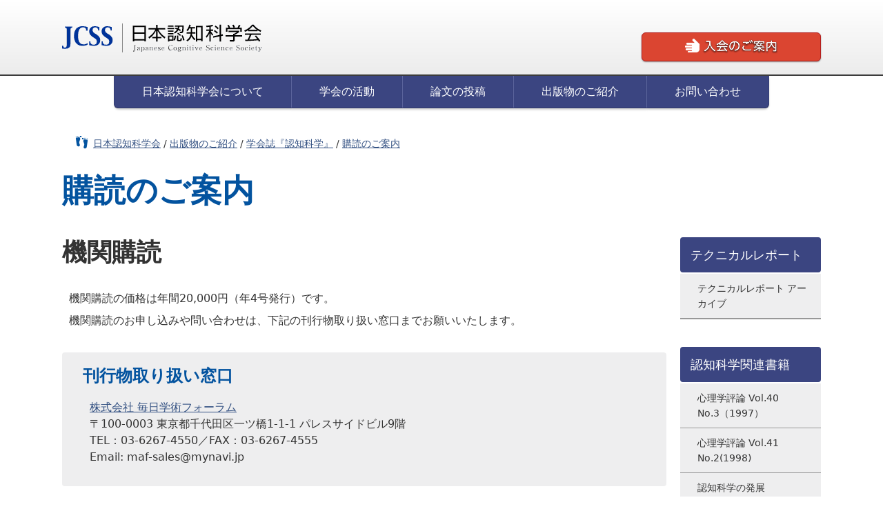

--- FILE ---
content_type: text/html; charset=UTF-8
request_url: https://www.jcss.gr.jp/publishing/journals/subscription.html
body_size: 13461
content:
<!doctype html>
<html lang="ja">
<head>
<meta charset="UTF-8" />
<meta name="viewport" content="width=device-width,initial-scale=1">
<meta name="google-adsense-account" content="ca-pub-3475472097714600">
<meta name="keywords" content="
,学会誌『認知科学』
">
<meta name="description" content="
学会誌「認知科学」購読のご案内です。
">
<meta property="og:locale" content="ja_JP" />
<meta property="og:url" content="https://www.jcss.gr.jp/publishing/journals/subscription.html" />
<meta property="og:site_name" content="日本認知科学会" />
<meta property="fb:admins" content="">
<meta property="og:title" content="購読のご案内|日本認知科学会" />
<meta property="og:type" content="article" />
<meta property="og:image" content="http://www.jcss.gr.jp/archives/001/square-ogpImage.png" />
<meta property="og:image" content="http://www.jcss.gr.jp/archives/001/square-ogpImage.png" />
<meta property="og:image" content="http://www.jcss.gr.jp/archives/001/square-ogpImage.png" />
<meta property="og:image" content="http://www.jcss.gr.jp/archives/001/square-ogpImage.png" />
<meta property="og:image" content="http://www.jcss.gr.jp/archives/001/square-ogpImage.png" />
<meta property="og:image" content="http://www.jcss.gr.jp/archives/001/square-ogpImage.png" />
<link rel="stylesheet" href="/themes/jcss2014/css/jcss.css?date=20251219144248">
<link rel="stylesheet" href="/themes/jcss2014/common/css/jcss2021.css?date=20250406210059">
<link href="/themes/system/css/acms.css?date=20251224032314" rel="stylesheet" type="text/css" media="all" />
<link href="/themes/system/css/acms-admin.min.css?date=20251224032314" rel="stylesheet" type="text/css" media="all">
<link href="favicon.ico" rel="shortcut icon">
<script src="/js/library/jquery/jquery-3.7.1.min.js" charset="UTF-8"></script>
<script src="/acms.js?uaGroup=PC&amp;domains=www.jcss.gr.jp&amp;offset=&amp;jsDir=js%2F&amp;themesDir=%2Fthemes%2F&amp;ARCHIVES_DIR=%2Farchives%2F&amp;MEDIA_ARCHIVES_DIR=%2Fmedia%2F&amp;MEDIA_STORAGE_DIR=storage%2F&amp;bid=1&amp;cid=24&amp;eid=68&amp;bcd=&amp;rid=&amp;mid=&amp;setid=&amp;googleApiKey=&amp;jQuery=3.7.1&amp;jQueryMigrate=migrate-3.5.2&amp;mediaClientResize=on&amp;delStorage=&amp;fulltimeSSL=0&amp;v=2fc4cd58dbdf332c00d13cdfc6b897fb&amp;dbCharset=utf8mb4&amp;auth=&amp;umfs=5M&amp;pms=8M&amp;mfu=20&amp;lgImg=width%3A1280&amp;jpegQuality=80&amp;mediaLibrary=on&amp;edition=standard&amp;urlPreviewExpire=48&amp;timemachinePreviewDefaultDevice=PC&amp;timemachinePreviewHasHistoryDevice=&amp;fileiconDir=%2Fthemes%2Fsystem%2Fimages%2Ffileicon%2F&amp;entryEditPageType=normal&amp;unitAlignVersion=v2&amp;multiDomain=0&amp;ccd=publishing%2Fjournals&amp;admin=&amp;ecd=subscription.html&amp;keyword=&amp;scriptRoot=%2F&amp;segments%5Bbid%5D=bid&amp;segments%5Baid%5D=aid&amp;segments%5Buid%5D=uid&amp;segments%5Bcid%5D=cid&amp;segments%5Beid%5D=eid&amp;segments%5Butid%5D=utid&amp;segments%5Bcmid%5D=cmid&amp;segments%5Bkeyword%5D=keyword&amp;segments%5Btag%5D=tag&amp;segments%5Bfield%5D=field&amp;segments%5Border%5D=order&amp;segments%5Balt%5D=alt&amp;segments%5Btpl%5D=tpl&amp;segments%5Bpage%5D=page&amp;segments%5Bproxy%5D=proxy&amp;segments%5Bspan%5D=-&amp;segments%5Badmin%5D=admin&amp;segments%5Bmedia_file%5D=media-download&amp;segments%5Blogin%5D=login&amp;segments%5Badmin_reset_password%5D=admin-reset-password&amp;segments%5Badmin_reset_password_auth%5D=admin-reset-password-auth&amp;segments%5Badmin_tfa_recovery%5D=admin-tfa-recovery&amp;segments%5Bsignin%5D=signin&amp;segments%5Bsignup%5D=signup&amp;segments%5Breset_password%5D=reset-password&amp;segments%5Breset_password_auth%5D=reset-password-auth&amp;segments%5Btfa_recovery%5D=tfa-recovery&amp;segments%5Bprofile_update%5D=mypage%2Fupdate-profile&amp;segments%5Bpassword_update%5D=mypage%2Fupdate-password&amp;segments%5Bemail_update%5D=mypage%2Fupdate-email&amp;segments%5Btfa_update%5D=mypage%2Fupdate-tfa&amp;segments%5Bwithdrawal%5D=mypage%2Fwithdrawal&amp;segments%5Blimit%5D=limit&amp;segments%5Bdomain%5D=domain&amp;segments%5Bapi%5D=api&amp;limitOptions%5B0%5D=5&amp;limitOptions%5B1%5D=10&amp;limitOptions%5B2%5D=20&amp;limitOptions%5B3%5D=50&amp;limitOptions%5B4%5D=75&amp;limitOptions%5B5%5D=100&amp;limitOptions%5B6%5D=200&amp;limitOptions%5B7%5D=300&amp;defaultLimit=20&amp;editInplace=off&amp;isDebugMode=0" charset="UTF-8" id="acms-js"></script>
<script src="/themes/jcss2014/common/js/jquery.cookie.js?date=20250406210100"></script>
<script src="/themes/jcss2014/common/js/jquery.matchHeight-min.js?date=20250406210100"></script>
<script src="/themes/jcss2014/common/js/jquery-scrolltofixed-min.js?date=20250406210100"></script>
<script async src="https://pagead2.googlesyndication.com/pagead/js/adsbygoogle.js?client=ca-pub-3475472097714600"
crossorigin="anonymous"></script>
<script src="/themes/jcss2014/common/js/jcss.js?date=20250406210100"></script>
<title>購読のご案内 | 学会誌『認知科学』 | 日本認知科学会</title>
<meta name="csrf-token" content="469aa13f77a1983478982493cbe7237a2d0e762c29aad6cab7203aa5227c5c7b"><script type="text/javascript" src="/js/dest/vendor.js?date=20251224032314" charset="UTF-8" async defer></script>
<script type="text/javascript" src="/js/dest/index.js?date=20251224032314" charset="UTF-8" async defer></script>
<meta name="generator" content="a-blog cms" />
</head>
<body>
<!-- HEADER -->
<div id="chooser">
スマートフォン表示をOFFにする
</div>
<header class="global grid" id="top">
<h1><a href="/"><img src="/themes/jcss2014/images/logo.png" alt="日本認知科学会"></a></h1>
<!-- <div class="permanent"><a href="/sitemap.html">サイトマップ</a> | <a href="/about/">日本認知科学会について</a>| <a href="/en/">About Us (English)</a></div> -->
<div class="joinus mobShrink"><a href="/joinus/" class="button"><span>入会のご案内</span></a></div>
<div class="spmenu_toggle">
<button>MENU</button>
</div>
</header>
<!-- / HEADER -->
<div id="wrap">
<!-- GLOBAL NAV -->
<nav class="global2021">
<div>
<ul>
<li class="c_1" >
<a href="" onclick="return false;" target="">
日本認知科学会について
</a>
<ul>
<li class="c_2" >
<a href="/about/PresidentMessage.html" target="">
会長ごあいさつ
</a>
</li>
<li class="c_2" >
<a href="/about/whats_cogsci.html" target="">
認知科学とは
</a>
</li>
<li class="c_2" >
<a href="/about/organization.html" target="">
組織
</a>
</li>
<li class="c_2" >
<a href="/about/presidents.html" target="">
歴代会長・副会長
</a>
</li>
<li class="c_2" >
<a href="/fellowship/" target="">
フェロー
</a>
</li>
<li class="c_2" >
<a href="/award/" target="">
学会賞（論文賞）
</a>
</li>
<li class="c_2" >
<a href="/nojima/" target="">
学会賞（野島久雄賞）
</a>
</li>
<li class="c_2" >
<a href="/about/rules.html" target="">
会則・規約
</a>
</li>
<li class="c_2" >
<a href="/about/entry-462.html" target="">
アンチハラスメントポリシー
</a>
</li>
<li class="c_2" >
<a href="/joinus/" target="">
入会・退会のご案内
</a>
</li>
<li class="c_2" >
<a href="/about/entry-407.html" target="">
特定商取引法に基づく表記
</a>
</li>
</ul>
</li>
<li class="c_1" >
<a href="" onclick="return false;" target="">
学会の活動
</a>
<ul>
<li class="c_2" >
<a href="/meeting/" target="">
大会・シンポジウム
</a>
</li>
<li class="c_2" >
<a href="/branch/" target="">
研究分科会
</a>
</li>
<li class="c_2" >
<a href="/summer/" target="">
サマースクール
</a>
</li>
<li class="c_2" >
<a href="/youth_support/" target="">
若手支援活動
</a>
</li>
</ul>
</li>
<li class="c_1" >
<a href="" onclick="return false;" target="">
論文の投稿
</a>
<ul>
<li class="c_2" >
<a href="/journal/" target="">
学会誌への投稿について
</a>
</li>
</ul>
</li>
<li class="c_1" >
<a href="" onclick="return false;" target="">
出版物のご紹介
</a>
<ul>
<li class="c_2" >
<a href="/publishing/" target="">
出版物のご紹介
</a>
</li>
<li class="c_2" >
<a href="/publishing/journals/" target="">
学会誌『認知科学』
</a>
</li>
<li class="c_2" >
<a href="/publishing/technical_report/" target="">
テクニカルレポートアーカイブ
</a>
</li>
</ul>
</li>
<li class="c_1" >
<a href="" onclick="return false;" target="">
お問い合わせ
</a>
<ul>
<li class="c_2" >
<a href="/contact.html" target="">
日本認知科学会へのお問い合わせ
</a>
</li>
</ul>
</li>
</ul>
</div>
</nav>
<!-- / GLOBAL NAV -->
<!-- CONTENT -->
<div class="content grid grid-pad entry">
<div class="breadcrumbs">
<a href="https://www.jcss.gr.jp/">日本認知科学会</a>
<span class="separator">/</span>
<a href="https://www.jcss.gr.jp/publishing/">出版物のご紹介</a>
<span class="separator">/</span>
<a href="https://www.jcss.gr.jp/publishing/journals/">学会誌『認知科学』</a>
<span class="separator">/</span>
<a href="https://www.jcss.gr.jp/publishing/journals/subscription.html">購読のご案内</a>
</div>
<h1>購読のご案内</h1>
<div class="col-4-5">
<!-- テキスト -->
<h2>機関購読</h2>
<!-- テキスト -->
<p>機関購読の価格は年間20,000円（年4号発行）です。<br />
機関購読のお申し込みや問い合わせは、下記の刊行物取り扱い窓口までお願いいたします。</p>
<!-- ユニットグループの開始タグ -->
<div class="js-unit_group-align acms-entry-unit-full boxed">
<!-- テキスト -->
<h3>刊行物取り扱い窓口</h3>
<!-- テキスト -->
<p><a href="https://maf.mynavi.jp/sales/0437_00001.html" target="_blank" rel="noopener noreferrer">株式会社 毎日学術フォーラム</a><br />
〒100-0003 東京都千代田区一ツ橋1-1-1 パレスサイドビル9階<br />
TEL：03-6267-4550／FAX：03-6267-4555<br />
Email: maf-sales@mynavi.jp</p>
<!-- ユニットグループの終了タグ -->
</div>
<!-- ユニットグループの開始タグ -->
<div class="js-unit_group-align acms-entry-unit-full single">
<!-- テキスト -->
<h2 id="backnumbers">バックナンバー販売</h2>
<!-- テキスト -->
<p>認知科学のバックナンバーは個人には2,500円（税込み）で、図書館などの機関に対しては5,000円（税込み）で販売しています。<br />
購入のお申し込みや問い合わせは、上記の刊行物取り扱い窓口までお願いいたします。<br />
残部がすでにない号、僅少な号は以下の通りです。</p>
<!-- テキスト -->
<div class="entry-container">
<table class="noBorder"><tr><td>第1巻（1994年）</td><td>第2号、第3号、第4号</td></tr>
<tr><td>第2巻（1995年）</td><td>第1号、第2号、第3号、第4号</td></tr>
<tr><td>第3巻（1996年）</td><td>第1号、第2号、第3号、第4号</td></tr>
<tr><td>第4巻（1997年）</td><td>第1号、第2号、第3号、第4号（在庫僅少）</td></tr>
<tr><td>第5巻（1998年）</td><td>第1号</td></tr>
<tr><td>第6巻（1999年）</td><td>第1号、第2号</td></tr>
<tr><td>第7巻（2000年）</td><td>第1号、第3号、第4号（在庫僅少）</td></tr>
<tr><td>第8巻（2001年）</td><td>第4号</td></tr>
<tr><td>第9巻（2002年）</td><td>第1号、第2号、第3号</td></tr>
<tr><td>第32巻（2025年）</td><td>第3号</td></tr>
<tr><td>2026年1月14日時点</td></tr>
<tr><td></td></tr></table>
</div>
<!-- テキスト -->
<h2>電子アーカイブ</h2>
<!-- テキスト -->
<p>電子アーカイブは<a href="https://www.jstage.jst.go.jp/browse/jcss/-char/ja/">J-Stage</a>で公開しています。</p>
<!-- ユニットグループの終了タグ -->
</div>
<!-- END_IF _ -->
</div>
<!-- BEGIN subnav:touch#true --><div class="col-1-5">
<div id="fixedNav">
<div id="fixedNav">
<nav class="side">
<h2>テクニカルレポート</h2>
<ul>
<li><a href="https://www.jcss.gr.jp/publishing/technical_report/">テクニカルレポート アーカイブ</a></li>
</ul>
</ul>
<h2>認知科学関連書籍</h2>
<ul>
<li><a href="https://www.jcss.gr.jp/publishing/books/entry-60.html">心理学評論 Vol.40 No.3（1997）</a></li>
<li><a href="https://www.jcss.gr.jp/publishing/books/entry-61.html">心理学評論 Vol.41 No.2(1998)</a></li>
<li><a href="https://www.jcss.gr.jp/publishing/books/entry-62.html">認知科学の発展</a></li>
</ul>
</ul>
<h2>学会誌『認知科学』</h2>
<ul>
<li><a href="https://www.jcss.gr.jp/publishing/journals/subscription.html">購読のご案内</a></li>
<li><a href="/publishing/journals/journal_backnumber/">各号の目次</a></li>
</ul>
</ul>
</nav>
</div>
</div>
</div><!-- END touch#true -->
</div>
<!-- / CONTENT -->
</div>
<!-- FOOTER -->
<div class="footer">
<p class="goTop grid"><a href="#top">このページのトップへ戻る<span class="icon up">↑</span></a></p>
<footer class="global grid">
<div class="permanent"><a href="/joinus/">入会のご案内</a> | <a href="/about/">日本認知科学会について</a> | <a href="/contact.html">お問い合わせ</a></div>
<small>Copyright &copy; 2004-2026 日本認知科学会/Japanese Cognitive Science Society. All Rights Reserved.</small>
</footer>
</div>
<!-- google analytics -->
<script>
  (function(i,s,o,g,r,a,m){i['GoogleAnalyticsObject']=r;i[r]=i[r]||function(){
  (i[r].q=i[r].q||[]).push(arguments)},i[r].l=1*new Date();a=s.createElement(o),
  m=s.getElementsByTagName(o)[0];a.async=1;a.src=g;m.parentNode.insertBefore(a,m)
  })(window,document,'script','//www.google-analytics.com/analytics.js','ga');

  ga('create', 'UA-54675529-1', 'auto');
  ga('send', 'pageview');

</script>
<!-- / FOOTER -->
</body>
</html>

--- FILE ---
content_type: text/html; charset=utf-8
request_url: https://www.google.com/recaptcha/api2/aframe
body_size: 266
content:
<!DOCTYPE HTML><html><head><meta http-equiv="content-type" content="text/html; charset=UTF-8"></head><body><script nonce="8B-D4q2iZZdU2A6o4snddg">/** Anti-fraud and anti-abuse applications only. See google.com/recaptcha */ try{var clients={'sodar':'https://pagead2.googlesyndication.com/pagead/sodar?'};window.addEventListener("message",function(a){try{if(a.source===window.parent){var b=JSON.parse(a.data);var c=clients[b['id']];if(c){var d=document.createElement('img');d.src=c+b['params']+'&rc='+(localStorage.getItem("rc::a")?sessionStorage.getItem("rc::b"):"");window.document.body.appendChild(d);sessionStorage.setItem("rc::e",parseInt(sessionStorage.getItem("rc::e")||0)+1);localStorage.setItem("rc::h",'1768781498375');}}}catch(b){}});window.parent.postMessage("_grecaptcha_ready", "*");}catch(b){}</script></body></html>

--- FILE ---
content_type: text/css
request_url: https://www.jcss.gr.jp/themes/jcss2014/css/jcss.css?date=20251219144248
body_size: 33420
content:
@charset "UTF-8";
html, body, div, span, applet, object, iframe,
h1, h2, h3, h4, h5, h6, p, blockquote, pre,
a, abbr, acronym, address, big, cite, code,
del, dfn, em, img, ins, kbd, q, s, samp,
small, strike, strong, sub, sup, tt, var,
b, u, i, center,
dl, dt, dd, ol, ul, li,
fieldset, form, label, legend,
table, caption, tbody, tfoot, thead, tr, th, td,
article, aside, canvas, details, embed,
figure, figcaption, footer, header, hgroup,
menu, nav, output, ruby, section, summary,
time, mark, audio, video {
  margin: 0;
  padding: 0;
  border: 0;
  font: inherit;
  font-size: 100%;
  vertical-align: baseline;
}

html {
  line-height: 1;
}

ol, ul {
  list-style: none;
}

table {
  border-collapse: collapse;
  border-spacing: 0;
}

caption, th, td {
  text-align: left;
  font-weight: normal;
  vertical-align: middle;
}

q, blockquote {
  quotes: none;
}
q:before, q:after, blockquote:before, blockquote:after {
  content: "";
  content: none;
}

a img {
  border: none;
}

article, aside, details, figcaption, figure, footer, header, hgroup, main, menu, nav, section, summary {
  display: block;
}

body {
  margin: 0;
  padding: 0;
  font-family: "ヒラギノ角ゴ Pro W3", "Hiragino Kaku Gothic Pro", "メイリオ", Meiryo, "ＭＳ Ｐゴシック", "MS PGothic", sans-serif;
  font-size: 16px;
  line-height: 1.6;
  color: #333;
  background: #fff url(../images/header_bg.png) repeat-x;
}

h1, h2, h3 {
  font-weight: bold;
}

a:link, a:visited {
  color: #314F81;
}

a:hover, a:active {
  color: #DB4531;
}

a.noLink {
  text-decoration: none;
  color: #333;
}

header.global {
  display: block;
  position: relative;
  z-index: 10;
  padding: 0 20px;
  height: 110px;
  background: #fff url(../images/header_bg.png) repeat-x;
}
header.global h1 {
  position: absolute;
  left: 22px;
  top: 35px;
}
header.global h1 a {
  display: block;
  text-indent: 100%;
  overflow: hidden;
  white-space: nowrap;
  width: 290px;
  height: 42px;
  background: url(../images/common.png) 0 -270px no-repeat;
}
header.global .joinus {
  position: absolute;
  right: 20px;
  top: 47px;
}
header.global .joinus a {
  width: 260px;
  padding: 8px 0;
  background-color: #DB4531;
  border: 1px solid #B31D1D;
  font-size: 0 !important;
  color: transparent !important;
  text-shadow: none !important;
  text-indent: 100%;
  overflow: hidden;
  white-space: nowrap;
}
header.global .joinus a:hover {
  background-color: #FF5139;
}
header.global .joinus a span {
  display: block;
  width: 135px;
  height: 24px;
  margin: 0 auto;
  background: url(../images/common.png) -10px -330px no-repeat;
}
header.global .permanent {
  position: absolute;
  right: 20px;
  top: 10px;
  font-size: 14px;
}
header.global .permanent a {
  color: #333;
}

.footer {
  border-top: 2px solid #333;
  background-color: #EEEEEF;
  background-image: url('[data-uri]');
  background-size: 100%;
  background-image: -webkit-gradient(linear, 50% 0%, 50% 100%, color-stop(0%, #eeeeef), color-stop(70%, #eeeeef), color-stop(100%, #ffffff));
  background-image: -moz-linear-gradient(#eeeeef, #eeeeef 70%, #ffffff);
  background-image: -webkit-linear-gradient(#eeeeef, #eeeeef 70%, #ffffff);
  background-image: linear-gradient(#eeeeef, #eeeeef 70%, #ffffff);
  padding: 0 0 30px;
  margin-top: 30px;
}
.footer .goTop {
  position: relative;
  height: 40px;
  margin-top: -42px;
}
.footer .goTop a {
  display: block;
  position: absolute;
  right: 0;
  width: 260px;
  height: 40px;
  margin-right: 20px;
  padding: 12px 0 12px 20px;
  line-height: 1;
  text-decoration: none;
  color: #fff;
  background-color: #3B4581;
  -moz-border-radius: 6px 6px 0 0;
  -webkit-border-radius: 6px;
  border-radius: 6px 6px 0 0;
}
.footer .goTop a:hover {
  background-color: #5260B2;
}

footer.global {
  display: block;
  padding: 20px;
  font-size: 14px;
  text-align: center;
}
footer.global a {
  color: #333;
}

nav.global {
  overflow: hidden;
  margin: 0;
  padding: 0 15px;
}
nav.global ul {
  display: block;
  list-style: none;
  padding: 0;
  margin: 0;
}
nav.global ul > li {
  display: block;
  float: left;
  padding: 0;
  margin: 0;
}
nav.global ul > li > a {
  display: block;
  height: 50px;
  position: relative;
  z-index: 2;
  text-align: center;
  text-decoration: none;
  background: transparent url(../images/common.png) 0 0 no-repeat;
  text-indent: 100%;
  overflow: hidden;
  white-space: nowrap;
}
nav.global ul > li ul.sub {
  display: none;
  width: 190px;
  position: absolute;
  z-index: 1;
  -moz-box-shadow: rgba(0, 0, 0, 0.3) 0 2px 1px;
  -webkit-box-shadow: rgba(0, 0, 0, 0.3) 0 2px 1px;
  box-shadow: rgba(0, 0, 0, 0.3) 0 2px 1px;
}
nav.global ul > li ul.sub > li {
  display: block;
  float: none;
  height: auto;
  padding: 0 0 0 20px;
  margin: 0;
  background-color: #3B4581;
}
nav.global ul > li ul.sub > li.stay {
  background: #3B4581 url(../images/circle.png) left center no-repeat;
}
nav.global ul > li ul.sub > li.stay a:link, nav.global ul > li ul.sub > li.stay > a:visited, nav.global ul > li ul.sub > li.stay > a:hover, nav.global ul > li ul.sub > li.stay > a:active {
  color: #fff;
  background: #636DA9 url(../images/common.png) -383px -370px no-repeat;
}
nav.global ul > li ul.sub > li > a {
  display: block;
  width: 174px !important;
  height: auto;
  padding: 10px;
  line-height: 1;
  border: 1px solid #3B4581;
  border-top: none;
  background: #fff;
  color: #3B4581;
  text-align: left;
  font-size: 14px;
  text-indent: 0;
  overflow: auto;
  white-space: normal;
}
nav.global ul > li ul.sub > li > a:hover, nav.global ul > li ul.sub > li > a:active {
  color: #fff;
  background: #636DA9 url(../images/common.png) -383px -370px no-repeat;
}
nav.global .activity a:link,
nav.global .activity a:visited {
  width: 216px;
  background-position: 0 0;
}
nav.global .activity a:hover,
nav.global .activity a:active {
  width: 216px;
  background-position: 0 -60px;
}
nav.global .activity ul.sub {
  margin-left: 21px;
}
nav.global .contribution a:link,
nav.global .contribution a:visited {
  width: 212px;
  background-position: -216px 0;
}
nav.global .contribution a:hover,
nav.global .contribution a:active {
  width: 212px;
  background-position: -216px -60px;
}
nav.global .contribution ul.sub {
  margin-left: 17px;
}
nav.global .news a:link,
nav.global .news a:visited {
  width: 212px;
  background-position: -428px 0;
}
nav.global .news a:hover,
nav.global .news a:active {
  width: 212px;
  background-position: -428px -60px;
}
nav.global .news ul.sub {
  margin-left: 17px;
}
nav.global .special a:link,
nav.global .special a:visited {
  width: 216px;
  background-position: -640px 0;
}
nav.global .special a:hover,
nav.global .special a:active {
  width: 216px;
  background-position: -640px -60px;
}
nav.global .special ul.sub {
  margin-left: 17px;
}

.breadcrumbs {
  padding: 0 20px 30px 45px;
  font-size: 14px;
  background: transparent url(../images/common.png) -860px -60px no-repeat;
}

.global_nav2021 {
  background-color: #fff;
}

.content {
  margin-bottom: 80px !important;
}

.entry h1, .entry h3 {
  line-height: 1.2;
  color: #03539F;
  font-weight: bold;
}
.entry h1 {
  font-size: 46px;
  margin-bottom: 40px;
}
.entry h1.entryTitle {
  font-size: 36px;
  margin-bottom: 30px;
}
.entry h2 {
  margin-bottom: 30px;
  line-height: 1.2;
  font-size: 36px;
  font-weight: bold;
  color: #333;
}
.entry h2 a {
  text-decoration: none;
}
.entry h3 {
  margin-bottom: 20px;
  font-size: 24px;
}
.entry h4 {
  font-size: 18px;
  font-weight: bold;
  margin-bottom: 10px;
}
.entry hr {
  display: none;
}
.entry table {
  margin: 0 10px 40px;
  border-collapse: collapse;
}
.entry table.wide {
  width: 90%;
}
.entry .entry-container tr.border {
  border-bottom: 3px solid #666;
  margin-bottom: 10px;
}
.entry th, .entry td {
  padding: 10px;
  border: 1px solid #666;
  vertical-align: top;
}
.entry th {
  vertical-align: middle;
  background-color: #DBE5F9;
  text-align: center;
  font-weight: bold;
  white-space: nowrap;
}
.entry td {
  text-align: left;
}
.entry table.noBorder {
  border: 0;
}
.entry table.noBorder th, .entry table.noBorder td {
  border: 0;
  padding: 0 20px 10px 0;
  text-align: left;
  background-color: transparent;
}
.entry table.noBorder th {
  padding-right: 20px;
  white-space: nowrap;
  vertical-align: top;
}
.entry table.noBorder th.textRight {
  text-align: right;
}
.entry table.noBorder tr.border {
  border: 0;
}
.entry dl {
  margin: 0 20px 30px 10px;
}
.entry dl dt {
  padding: 5px 5px;
  border-bottom: 1px solid #3B4581;
  font-weight: bold;
  font-size: 16px;
}
.entry dl dd {
  border-top: 1px solid #DBE5F9;
  padding: 5px 0 0 5px;
  margin-bottom: 20px;
}
.entry p {
  line-height: 2;
  margin: 0 10px 30px;
}
.entry ul {
  list-style-type: square;
}
.entry ol {
  list-style-type: decimal;
}
.entry ul, .entry ol {
  margin-bottom: 25px;
  margin-left: 30px;
  padding-left: 10px;
}
.entry ul li, .entry ol li {
  margin-bottom: 15px;
}
.entry ul li ul,
.entry ul li ol, .entry ol li ul,
.entry ol li ol {
  padding-top: 10px;
  margin-bottom: 0;
  list-style-type: circle;
}
.entry ul li table, .entry ol li table {
  margin: 10px;
}
.entry ul li table td, .entry ul li table th, .entry ol li table td, .entry ol li table th {
  padding: 8px 10px;
}
.entry ul.noBullet, .entry ol.noBullet {
  list-style: none;
  margin-left: 0;
}
.entry ul.upperABC {
  list-style-type: upper-alpha !important;
}
.entry ul.lowerABC {
  list-style-type: lower-alpha !important;
}
.entry ul.number {
  list-style-type: decimal !important;
}
.entry blockquote {
  background-color: #EEEEEF;
  padding: 30px;
  margin: 0 20px 30px;
  font-size: 16px;
}

.side h2 {
  margin: 0 0 2px;
  padding: 15px;
  line-height: 1.2;
  background-color: #3B4581;
  font-size: 18px;
  font-weight: normal;
  color: #fff;
  -moz-border-radius: 4px;
  -webkit-border-radius: 4px;
  border-radius: 4px;
}
.side ul {
  display: block;
  list-style-type: none;
  margin: 0 0 40px;
  padding: 0;
  border-bottom: 1px solid #989898;
}
.side ul li {
  display: block;
  padding: 0;
  margin: 0;
  border-bottom: 1px solid #989898;
  background-color: #EEEEEF;
}
.side ul li.stay a:link, .side ul li.stay a:visited, .side ul li.stay a:hover, .side ul li.stay a:active {
  color: #fff;
  background: #636DA9 url(../images/common.png) -363px -370px no-repeat;
}
.side ul li a {
  display: block;
  padding: 10px 20px 10px 25px;
  font-size: 14px;
  color: #333;
  text-decoration: none;
}
.side ul li a:hover,
.side ul li a:active {
  text-decoration: none;
  color: #fff;
  font-size: 14px;
  background: #636DA9 url(../images/common.png) -383px -370px no-repeat;
}
.side ul li.choosed a {
  color: #fff;
  background: transparent url(../images/circle.png) 10px center no-repeat;
}

form.custom input[type="text"],
form.custom textarea {
  font-size: 18px;
  padding: 5px;
  border: 1px solid #AAAAAB;
  -moz-box-shadow: inset 1px 1px 2px rgba(0, 0, 0, 0.1);
  -webkit-box-shadow: inset 1px 1px 2px rgba(0, 0, 0, 0.1);
  box-shadow: inset 1px 1px 2px rgba(0, 0, 0, 0.1);
  -moz-border-radius: 3px;
  -webkit-border-radius: 3px;
  border-radius: 3px;
}
form.custom textarea {
  width: 100%;
}
form.custom input[type="submit"] {
  -moz-appearance: none;
  -webkit-appearance: none;
  background: none;
  border: 0;
  display: block;
  font-size: 16px;
  color: #fff;
  padding: 10px 20px;
  width: 100%;
  text-align: left;
}
form.custom input[type="radio"] {
  cursor: pointer;
}

.entry .boxed {
  padding: 20px 30px;
  margin-bottom: 40px;
  background-color: #EEEEEF;
  overflow: hidden;
  -moz-border-radius: 4px;
  -webkit-border-radius: 4px;
  border-radius: 4px;
}
.entry .boxed table, .entry .boxed p, .entry .boxed .column-image-left, .entry .boxed .column-image-center, .entry .boxed .column-image-right {
  margin-bottom: 10px;
  line-height: 1.5;
}
.entry .textRight {
  text-align: right;
}
.entry .single {
  clear: both;
  padding-right: 20px;
  margin-bottom: 40px;
}
.entry .single:after {
  display: block;
  clear: both;
  content: " ";
  font-size: 1px;
  line-height: 1;
}
.entry .half {
  width: 50%;
  float: left;
  padding-right: 20px;
  margin-bottom: 40px;
  overflow: hidden;
}
.entry .floatLeft,
.entry .column-image-left {
  float: left;
  margin: 0 20px 20px 0;
  overflow: hidden;
}
.entry .floatLeft img,
.entry .column-image-left img {
  -moz-border-radius: 4px;
  -webkit-border-radius: 4px;
  border-radius: 4px;
}
.entry .floatRight,
.entry .column-image-right {
  float: right;
  margin: 0 0 20px 20px;
  overflow: hidden;
}
.entry .center,
.entry .column-image-center {
  display: block;
  clear: both;
  margin: 0 auto 20px;
  text-align: center;
}

.entry-container {
  margin-bottom: 40px;
}

.summaryBlock {
  margin-bottom: 40px;
  position: relative;
  overflow: hidden;
}

.autoList {
  overflow: hidden;
}
.autoList ul {
  margin: 0 0 40px 10px;
  padding: 0;
}
.autoList li {
  margin: 0 0 10px 0;
  padding-left: 25px;
  list-style-type: none;
  background: url(../images/autolist.png) left center no-repeat;
}

#chooser {
  display: none;
}

.fellow {
  width: 280px;
  padding: 10px 10px 0;
  background-color: #EEEEEF;
  -moz-border-radius: 6px;
  -webkit-border-radius: 6px;
  border-radius: 6px;
}
.fellow .prof {
  margin-bottom: 10px;
  font-size: 14px;
}

.clear {
  clear: both;
}

.nowrap {
  white-space: nowrap;
}

.categoryTopSummary {
  margin-bottom: 20px;
}
.categoryTopSummary h3 {
  font-size: 18px;
  margin-bottom: 10px;
}
.categoryTopSummary .noThumbs {
  display: none;
}
.categoryTopSummary .thumbs {
  float: left;
  margin-right: 20px;
  overflow: hidden;
}
.categoryTopSummary.col-1-3 .thumbs, .categoryTopSummary.col-1-4 .thumbs {
  float: none;
  margin-right: auto;
  margin-left: auto;
  overflow: hidden;
}

.form.acms {
  clear: both;
}

.button {
  display: block;
  position: static;
  width: 220px;
  padding: 12px 0 12px 20px;
  -moz-border-radius: 6px;
  -webkit-border-radius: 6px;
  border-radius: 6px;
  -moz-box-shadow: rgba(0, 0, 0, 0.4) 0 1px 2px;
  -webkit-box-shadow: rgba(0, 0, 0, 0.4) 0 1px 2px;
  box-shadow: rgba(0, 0, 0, 0.4) 0 1px 2px;
  text-decoration: none;
  font-size: 16px;
  line-height: 1;
  color: #fff;
  text-shadow: rgba(0, 0, 0, 0.6) 0 1px 1px;
  background-color: #AAAAAB;
}
.button:hover, .button:active {
  background-color: #666;
  cursor: pointer;
}
.button.rightPos {
  position: relative;
  float: right;
}
.button.centerPos {
  position: relative;
  margin: 0 auto;
}
.button.leftPos {
  position: relative;
}
.button.bottomRightPos {
  position: absolute;
  right: 15px;
  bottom: 15px;
}
.button.wide {
  width: 280px !important;
}
.button.submit {
  padding: 0;
}

.action {
  border: 1px solid #B31D1D;
  background-color: #DB4531;
  color: #fff !important;
}
.action:hover, .action:active {
  background-color: #FF5139;
}

.goPage {
  border: 1px solid #3B4581;
  background-color: #3B4581;
  color: #fff !important;
}
.goPage:hover, .goPage:active {
  background-color: #5260B2;
}

.icon {
  display: block;
  position: absolute;
  text-indent: 100%;
  overflow: hidden;
  white-space: nowrap;
  background: url(../images/common.png) no-repeat;
}
.icon.up {
  width: 20px;
  height: 10px;
  right: 20px;
  top: 15px;
  background-position: -174px -335px;
}
.icon.next {
  width: 10px;
  height: 20px;
  right: 20px;
  top: 11px;
  background-position: -154px -330px;
}
.icon.back {
  width: 10px;
  height: 20px;
  right: 20px;
  top: 11px;
  background-position: -204px -330px;
}

h2.halfCols,
.publishingTop h2 {
  margin-bottom: 40px;
  padding: 10px;
  font-size: 24px;
  background-color: #DBE5F9;
  -moz-border-radius: 4px;
  -webkit-border-radius: 4px;
  border-radius: 4px;
}

.newsTop {
  position: relative;
  overflow: hidden;
  padding-bottom: 40px;
}
.newsTop .newsList {
  padding: 0 10px;
}
.newsTop h2.category20 {
  background-color: #DBE5F9;
}
.newsTop h2.category21 {
  background-color: #EEEEEF;
}
.newsTop h3 {
  margin: 0 0 20px;
  font-size: 24px;
  line-height: 1.3;
}
.newsTop h3 a {
  text-decoration: none;
}
.newsTop h3 a:link, .newsTop h3 a:visited {
  color: #314F81;
}
.newsTop h3 a:hover, .newsTop h3 a:active {
  color: #DB4531;
}
.newsTop .summary {
  margin-bottom: 40px;
}

.postdateJcss {
  margin-bottom: 10px;
  overflow: hidden;
}
.postdateJcss span {
  display: block;
  float: left;
  padding: 5px 10px;
  line-height: 1;
  font-size: 12px;
}
.postdateJcss .tag {
  color: #fff;
  background-color: #EEEEEF;
  -moz-border-radius: 4px 0 0 4px;
  -webkit-border-radius: 4px;
  border-radius: 4px 0 0 4px;
}
.postdateJcss .date {
  background-color: #EEEEEF;
  -moz-border-radius: 0 4px 4px 0;
  -webkit-border-radius: 0;
  border-radius: 0 4px 4px 0;
}

.postdateOther {
  margin-bottom: 10px;
  overflow: hidden;
}
.postdateOther span {
  display: block;
  float: left;
  padding: 5px 10px;
  line-height: 1;
  font-size: 12px;
}
.postdateOther .date {
  background-color: #EEEEEF;
  -moz-border-radius: 4px;
  -webkit-border-radius: 4px;
  border-radius: 4px;
}

.meetings .meetingDetail {
  margin: 30px 0 0;
  -moz-border-radius: 4px;
  -webkit-border-radius: 4px;
  border-radius: 4px;
}
.meetings .meetingDetail h3 {
  font-size: 18px;
  margin-bottom: 10px;
  color: #333;
}
.meetings .meetingDetail table {
  margin: 0 0 0 20px;
  border-collapse: collapse;
}
.meetings .meetingDetail th, .meetings .meetingDetail td {
  padding: 0 20px 5px 0 !important;
  font-size: 16px;
}

.branch {
  margin-bottom: 30px;
}
.branch h2 {
  font-size: 16px;
  margin-bottom: 10px;
  text-align: center;
  color: #333;
}
.branch .mainImage {
  margin: 0 0 10px;
}

.boxedArticle {
  overflow: hidden;
  padding: 20px 30px 0;
  margin: 0 0 40px;
  border: 2px solid #3B4581;
  -moz-border-radius: 6px;
  -webkit-border-radius: 6px;
  border-radius: 6px;
}

.rules p {
  margin-bottom: 10px;
  line-height: 1.8;
  font-size: 14px;
}
.rules h2 {
  margin: 40px 0 30px !important;
}
.rules h3 {
  margin: 20px 10px;
  line-height: 1.4;
  font-size: 16px;
  font-weight: normal;
  color: #333;
}
.rules ul, .rules ol {
  margin-left: 0;
}
.rules li {
  font-size: 14px;
  margin: 0 0 5px 20px !important;
}
.rules li ol {
  margin-bottom: 10px !important;
}
.rules li ol li {
  list-style-type: decimal;
}

p.caption {
  font-size: 14px;
  text-align: center;
}

.sitemap ul {
  margin-left: 0;
  padding-left: 30px;
}
.sitemap > ul > li {
  border-bottom: 1px dotted #AAAAAB;
}
.sitemap li {
  list-style-type: disc;
  padding-left: 0;
}
.sitemap li ul {
  margin-left: 40px;
}
.sitemap span {
  display: block;
}
.sitemap .title {
  font-size: 18px;
}
.sitemap .description {
  font-size: 12px;
}

.error {
  font-size: 12px;
  color: #DB4531;
  margin: 0 !important;
}

.mb0 {
  margin-bottom: 0 !important;
}

.imageGallary .column-image-left {
  margin-right: 0;
}
.imageGallary .column-image-left p.caption {
  padding: 0 20px 0 0;
  margin: 0;
}
.imageGallary .column-image-right {
  margin-left: 0;
}
.imageGallary .column-image-right p.caption {
  padding: 0 0 0 20px;
  margin: 0;
}

.imageGallary:after {
  content: "";
  display: block;
  height: 1px;
  clear: both;
}

.floatLeft {
  float: left;
}

.floatRight {
  float: right;
}

.columnImage.unit-id-246 {
  width: 100% !important;
  height: auto !important;
  display: block;
  margin: 0 auto;
}

div[style*="width: 1120px"] {
  width: 100% !important;
  min-width: 0 !important;
  text-align: center !important;
}

img.columnImage.unit-id-246 {
  display: block;
  margin: 0 auto;
  width: 100% !important;
  height: auto !important;
}

img.columnImage.unit-id-297 {
  display: block;
  margin: 0 auto;
  width: 100% !important;
  height: auto !important;
}

div[style*="width: 1120px"] {
  width: 100% !important;
  min-width: 0 !important;
}

img.columnImage.unit-id-528 {
  display: block;
  margin: 0 auto;
  width: 100% !important;
  height: auto !important;
}

img.columnImage.unit-id-1912 {
  display: block;
  margin: 0 auto;
  height: auto !important;
  width: auto;
  max-width: 100%;
}

.js-unit-group-align a {
  pointer-events: auto !important;
}

.js-unit-group-align {
  pointer-events: none !important;
}

.js-unit-group-align {
  display: block !important;
}

/* PDF アイコンと文字を中央揃え */
.column-media.column-media-center.align-center {
  text-align: center !important;
}

/* 中の div（33.3% のやつ）も中央に寄せる */
.column-media.column-media-center.align-center > div {
  margin: 0 auto !important;
}

/* PDF アイコン img を中央へ */
.column-media.column-media-center.align-center img {
  display: block !important;
  margin: 0 auto !important;
}

/* キャプションテキストも中央へ */
.column-media.column-media-center.align-center .caption {
  text-align: center !important;
}

/* PDFアイコンだけ中央寄せ */
.column-file {
  text-align: center !important;
}

/* アイコン画像 */
.column-file img {
  display: block !important;
  margin: 0 auto !important;
}

/* 認知科学若手の会 記事ページの画像はみ出し対策 */
.column-image > div {
  width: 100% !important;
  max-width: 100% !important;
}

.column-image img.columnImage {
  display: block;
  margin: 0 auto;
  height: auto !important;
  width: auto;
  max-width: 100%;
}

.cogsciwakate .acms-entry-unit-full img {
  max-width: 100%;
  width: auto;
  height: auto;
}

/* 「画像はありません」だけサイズ固定 */
img[alt="noimage"] {
  width: 140px !important;
  height: 140px !important;
  object-fit: contain;
}

@media screen and (max-width: 767px) {
  body#narrow .entry-container {
    overflow-x: auto;
    -webkit-overflow-scrolling: touch;
  }

  body#narrow .entry-container table {
    min-width: 600px;
  }
}
/* モバイル表示時は.entry .halfを1列表示にする */
.entry .half {
  width: 100% !important;
  float: none !important;
  padding-right: 0;
  margin-bottom: 20px;
}

.slide {
  overflow: visible !important;
}

.arrowl, .arrowr, .arrowldn, .arrowrdn {
  display: block;
  position: absolute;
  cursor: pointer;
  overflow: hidden;
  width: 52px;
  height: 52px;
  top: 0;
  background: url(../images/common.png) no-repeat;
}

.arrowl, .arrowldn {
  left: -30px;
  background-position: 0 -380px;
  z-index: 20;
}

.arrowl:hover, .arrowldn {
  background-position: 0 -440px;
}

.arrowr, .arrowrdn {
  right: -30px;
  background-position: -70px -380px;
  z-index: 21;
}

.arrowr:hover, .arrowrdn {
  background-position: -70px -440px;
}

.bullet {
  position: absolute;
  right: 10px;
  border: 10px;
}

.bullet div,
.bullet div:hover,
.bullet .av {
  display: block;
  width: 18px;
  height: 18px;
  overflow: hidden;
  cursor: pointer;
  background: url(../images/common.png) no-repeat;
}

.bullet div:hover,
.bullet .av:hover {
  background-position: 0 -520px;
}

.bullet .av {
  background-position: 0 -520px;
}

.bullet div,
.bullet .dn,
.bullet .dn:hover {
  background-position: -38px -520px;
}

.largeBanner {
  width: 1100px;
  height: 440px;
  margin: 0 0 10px;
  cursor: move;
  position: absolute;
  left: 0px;
  top: 0px;
  overflow: hidden;
}
.largeBanner a {
  display: block;
  overflow: hidden;
}

.topContent {
  margin: 0 auto 20px;
}
.topContent > div {
  -moz-border-radius: 4px;
  -webkit-border-radius: 4px;
  border-radius: 4px;
  overflow: hidden;
}
.topContent h2 {
  position: absolute;
  top: 0;
  left: 0;
  z-index: 5;
  width: 100%;
  height: 40px;
  background: url(../images/common.png) no-repeat;
  -moz-border-radius: 4px 4px 0 0;
  -webkit-border-radius: 4px;
  border-radius: 4px 4px 0 0;
  text-indent: 100%;
  overflow: hidden;
  white-space: nowrap;
}
.topContent .summary {
  position: absolute;
  z-index: 5;
  width: 100%;
  padding: 8px 10px;
  bottom: 0;
  min-height: 2em;
  background: rgba(0, 0, 0, 0.7);
  color: #fff;
  font-size: 14px;
  line-height: 1.4;
  -moz-border-radius: 0 0 4px 4px;
  -webkit-border-radius: 0;
  border-radius: 0 0 4px 4px;
}
.topContent .background {
  position: relative;
  z-index: 1;
  overflow: hidden;
  -moz-border-radius: 4px;
  -webkit-border-radius: 4px;
  border-radius: 4px;
  height: 250px;
}
.topContent .meetings, .topContent .publishing, .topContent .contribution, .topContent .support, .topContent .branch, .topContent .activity {
  position: relative;
  height: 250px;
}
.topContent .meetings h2 {
  background-position: 0 -120px;
  background-color: #3B4581;
}
.topContent .meetings a:hover h2, .topContent .meetings a:active h2 {
  background-color: #5260B2;
}
.topContent .publishing h2 {
  background-position: 0 -170px;
  background-color: #3B4581;
}
.topContent .publishing a:hover h2, .topContent .publishing a:active h2 {
  background-color: #5260B2;
}
.topContent .contribution h2 {
  background-position: 0 -220px;
  background-color: #DB4531;
}
.topContent .contribution a:hover h2, .topContent .contribution a:active h2 {
  background-color: #FF5139;
}
.topContent .support h2 {
  background-position: -340px -120px;
  background-color: #3B4581;
}
.topContent .support a:hover h2, .topContent .support a:active h2 {
  background-color: #5260B2;
}
.topContent .branch h2 {
  background-position: -340px -170px;
  background-color: #3B4581;
}
.topContent .branch a:hover h2, .topContent .branch a:active h2 {
  background-color: #5260B2;
}
.topContent .activity h2 {
  background-position: -340px -220px;
  background-color: #3B4581;
}
.topContent .activity a:hover h2, .topContent .activity a:active h2 {
  background-color: #5260B2;
}

.news .jcss, .news .other {
  position: relative;
  padding: 15px 15px 55px;
  background-color: #DBE5F9;
  overflow: hidden;
  -moz-border-radius: 4px;
  -webkit-border-radius: 4px;
  border-radius: 4px;
}
.news .article {
  margin: 0 5px 15px;
  clear: both;
  line-height: 1.3;
  overflow: hidden;
}
.news h2 {
  width: 363px;
  height: 28px;
  margin-bottom: 20px;
  background: url(../images/common.png) no-repeat;
  text-indent: 100%;
  overflow: hidden;
  white-space: nowrap;
}
.news .link {
  overflow: hidden;
}
.news .link a {
  font-size: 14px;
}
.news .link a:link, .news .link a:visited {
  color: #333;
}
.news .link a:hover, .news .link a:active {
  color: #DB4531;
}
.news .jcss h2 {
  background-position: -363px -270px;
}
.news .jcss .label {
  float: left;
  margin-right: 20px;
  font-size: 12px;
  line-height: 1;
  text-align: center;
  -moz-border-radius: 4px;
  -webkit-border-radius: 4px;
  border-radius: 4px;
  overflow: hidden;
}
.news .jcss .label span {
  display: block;
  padding: 4px;
  width: 110px;
}
.news .jcss .label .tag {
  color: #fff;
  background-color: #aaa;
}
.news .jcss .label .date {
  background-color: #fff;
}
.news .other h2 {
  background-position: -363px -320px;
}
.news .other .date {
  float: left;
  display: block;
  margin-right: 20px;
  padding: 4px;
  width: 110px;
  background-color: #3B3B3B;
  font-size: 12px;
  line-height: 1;
  text-align: center;
  color: #fff;
  -moz-border-radius: 4px;
  -webkit-border-radius: 4px;
  border-radius: 4px;
}

.free .banner {
  max-height: 200px;
  margin-bottom: 20px;
  background-color: #ddd;
  overflow: hidden;
  -moz-border-radius: 4px;
  -webkit-border-radius: 4px;
  border-radius: 4px;
}
.free .banner img {
  display: block;
}

.spnews {
  text-align: center;
  margin-top: -20px;
  margin-bottom: 20px;
}

/*
  Simple Grid
  Learn More - http://dallasbass.com/simple-grid-a-lightweight-responsive-css-grid/
  Project Page - http://thisisdallas.github.com/Simple-Grid/
  Author - Dallas Bass
  Site - dallasbass.com
*/
*, *:after, *:before {
  -webkit-box-sizing: border-box;
  -moz-box-sizing: border-box;
  box-sizing: border-box;
}

body {
  margin: 0px;
}

[class*='col-'] {
  float: left;
  padding-right: 20px;
  /* column-space */
}

.grid {
  width: 100%;
  max-width: 1140px;
  min-width: 755px;
  margin: 0 auto;
  overflow: hidden;
}

.grid:after {
  content: "";
  display: table;
  clear: both;
}

.grid-pad {
  padding-top: 20px;
  padding-left: 20px;
  /* grid-space to left */
  padding-right: 0px;
  /* grid-space to right: (grid-space-left - column-space) e.g. 20px-20px=0 */
}

.push-right {
  float: right;
}

/* Content Columns */
.col-1-1 {
  width: 100%;
}

.col-2-3, .col-8-12 {
  width: 66.66%;
}

.col-1-2, .col-6-12 {
  width: 50%;
}

.col-1-3, .col-4-12 {
  width: 33.33%;
}

.col-1-4, .col-3-12 {
  width: 25%;
}

.col-1-5 {
  width: 20%;
}

.col-4-5 {
  width: 80%;
}

.col-1-6, .col-2-12 {
  width: 16.667%;
}

.col-1-7 {
  width: 14.28%;
}

.col-1-8 {
  width: 12.5%;
}

.col-1-9 {
  width: 11.1%;
}

.col-1-10 {
  width: 10%;
}

.col-1-11 {
  width: 9.09%;
}

.col-1-12 {
  width: 8.33%;
}

/* Layout Columns */
.col-11-12 {
  width: 91.66%;
}

.col-10-12 {
  width: 83.333%;
}

.col-9-12 {
  width: 75%;
}

.col-5-12 {
  width: 41.66%;
}

.col-7-12 {
  width: 58.33%;
}

/* Pushing blocks */
.push-2-3, .push-8-12 {
  margin-left: 66.66%;
}

.push-1-2, .push-6-12 {
  margin-left: 50%;
}

.push-1-3, .push-4-12 {
  margin-left: 33.33%;
}

.push-1-4, .push-3-12 {
  margin-left: 25%;
}

.push-1-5 {
  margin-left: 20%;
}

.push-1-6, .push-2-12 {
  margin-left: 16.667%;
}

.push-1-7 {
  margin-left: 14.28%;
}

.push-1-8 {
  margin-left: 12.5%;
}

.push-1-9 {
  margin-left: 11.1%;
}

.push-1-10 {
  margin-left: 10%;
}

.push-1-11 {
  margin-left: 9.09%;
}

.push-1-12 {
  margin-left: 8.33%;
}

@media handheld, only screen and (max-width: 767px) {
  #narrow {
    /* Mobile Layout */
    /* Layout Columns */
  }
  #narrow .grid {
    width: 100%;
    min-width: 0;
    margin-left: 0px;
    margin-right: 0px;
    padding-left: 20px;
    /* grid-space to left */
    padding-right: 10px;
    /* grid-space to right: (grid-space-left - column-space) e.g. 20px-10px=10px */
  }
  #narrow [class*='col-'] {
    width: auto;
    float: none;
    margin-left: 0px;
    margin-right: 0px;
    margin-top: 10px;
    margin-bottom: 10px;
    padding-left: 0px;
    padding-right: 10px;
    /* column-space */
  }
  #narrow [class*='mobile-col-'] {
    float: left;
    margin-left: 0px;
    margin-right: 0px;
    margin-top: 0px;
    margin-bottom: 10px;
    padding-left: 0px;
    padding-right: 10px;
    /* column-space */
    padding-bottom: 0px;
  }
  #narrow .mobile-col-1-1 {
    width: 100%;
  }
  #narrow .mobile-col-2-3, #narrow .mobile-col-8-12 {
    width: 66.66%;
  }
  #narrow .mobile-col-1-2, #narrow .mobile-col-6-12 {
    width: 50%;
  }
  #narrow .mobile-col-1-3, #narrow .mobile-col-4-12 {
    width: 33.33%;
  }
  #narrow .mobile-col-1-4, #narrow .mobile-col-3-12 {
    width: 25%;
  }
  #narrow .mobile-col-1-5 {
    width: 20%;
  }
  #narrow .mobile-col-1-6, #narrow .mobile-col-2-12 {
    width: 16.667%;
  }
  #narrow .mobile-col-1-7 {
    width: 14.28%;
  }
  #narrow .mobile-col-1-8 {
    width: 12.5%;
  }
  #narrow .mobile-col-1-9 {
    width: 11.1%;
  }
  #narrow .mobile-col-1-10 {
    width: 10%;
  }
  #narrow .mobile-col-1-11 {
    width: 9.09%;
  }
  #narrow .mobile-col-1-12 {
    width: 8.33%;
  }
  #narrow .mobile-col-11-12 {
    width: 91.66%;
  }
  #narrow .mobile-col-10-12 {
    width: 83.333%;
  }
  #narrow .mobile-col-9-12 {
    width: 75%;
  }
  #narrow .mobile-col-5-12 {
    width: 41.66%;
  }
  #narrow .mobile-col-7-12 {
    width: 58.33%;
  }
  #narrow .hide-on-mobile {
    display: none !important;
    width: 0;
    height: 0;
  }
}


--- FILE ---
content_type: text/css
request_url: https://www.jcss.gr.jp/themes/jcss2014/common/css/jcss2021.css?date=20250406210059
body_size: 5225
content:
@charset "UTF-8";
body {
  font-family: Hiragino Sans, "ヒラギノ角ゴシック", "ヒラギノ角ゴ ProN W3", "Hiragino Kaku Gothic ProN", "メイリオ", system-ui, sans-serif;
}

header.global {
  display: flex;
  justify-content: flex-start;
  align-items: center;
}
header.global h1 {
  position: relative;
  left: auto;
  top: auto;
}
header.global h1 a {
  display: block;
  width: auto;
  height: auto;
  text-indent: 0;
  background: none;
}
header.global h1 a img {
  display: block;
}

.spmenu_toggle {
  display: none;
}

.global2021 {
  position: relative;
  z-index: 9;
  background-color: #fff;
}
.global2021.acms-admin-module-edit-wrapper {
  z-index: 9;
}
.global2021 ul {
  display: flex;
  justify-content: center;
  flex-direction: row;
  align-items: center;
  flex-wrap: nowrap;
  margin-bottom: 20px;
}
.global2021 ul li {
  position: relative;
  display: block;
  background-color: #3B4581;
  border-bottom: 1px solid #3B4581;
}
.global2021 ul li.c_1:first-of-type {
  border-left: 1px solid #3B4581;
  border-bottom-left-radius: 6px;
}
.global2021 ul li.c_1:first-of-type a {
  border-bottom-left-radius: 6px;
}
.global2021 ul li.c_1:last-of-type {
  border-right: 1px solid #3B4581;
  border-bottom-right-radius: 6px;
}
.global2021 ul li.c_1:last-of-type > a {
  border-right: 0;
  border-bottom-right-radius: 6px;
}
.global2021 ul li.c_1:last-of-type ul {
  right: 0;
}
.global2021 ul li a {
  display: block;
  height: auto;
  padding: 15px 40px;
  color: #fff;
  font-weight: normal;
  font-size: 16px;
  font-size: 1rem;
  line-height: 1;
  text-decoration: none;
  border-right: 1px solid #636DA9;
  box-shadow: 0 3px 3px rgba(0, 0, 0, 0.2);
}
.global2021 ul li a:hover {
  background-color: #fff;
  color: #3B4581;
}
.global2021 ul li ul {
  position: absolute;
  min-width: 100%;
  flex-direction: column;
  justify-content: flex-start;
  z-index: -1;
  transition-property: transform;
  transition-duration: 0.5s;
  transition-timing-function: cubic-bezier(0.075, 0.82, 0.165, 1);
  transform: translateY(-110%);
}
.global2021 ul li ul li {
  width: 100%;
  border: 0;
  border-radius: 0 !important;
}
.global2021 ul li ul li:first-of-type, .global2021 ul li ul li:last-of-type {
  border: 0;
}
.global2021 ul li ul li:first-of-type a, .global2021 ul li ul li:last-of-type a {
  border-right: 1px solid #3B4581;
  border-radius: 0 !important;
}
.global2021 ul li ul a {
  padding: 12px 20px;
  border: 1px solid #3B4581;
  border-top: 0;
  background-color: #fff;
  color: #3B4581;
  white-space: nowrap;
  border-radius: 0 !important;
}
.global2021 ul li ul a:hover {
  background-color: #636DA9;
  color: #fff;
}
.global2021 ul li:hover ul {
  transform: translateY(0);
  box-shadow: 0 3px 3px rgba(0, 0, 0, 0.2);
}

.swiper-slide img {
  max-width: 100%;
  height: auto;
}

.topContent a {
  color: #fff;
  text-decoration: none;
}
.topContent .tile {
  position: relative;
  height: 250px;
}
.topContent .tile h2 {
  position: absolute;
  top: 0;
  left: 0;
  display: flex;
  align-items: center;
  padding-left: 20px;
  padding-right: 20px;
  width: 100%;
  height: 40px;
  background-image: none;
  text-indent: 0;
  background-color: #3B4581;
}
.topContent .tile .background img {
  width: 100%;
  height: auto;
}

.news .jcss .label .tag {
  min-height: 20px;
}

hr {
  margin-top: 30px;
  background-color: transparent;
  border: 0;
}

@media handheld, only screen and (max-width: 768px) {
  #narrow #wrap {
    overflow-x: hidden;
    width: 100vw;
  }
  #narrow header.global {
    height: 60px;
  }
  #narrow header.global h1 a {
    width: auto;
    height: auto;
    text-indent: 0;
    background: none;
  }
  #narrow header.global h1 a img {
    width: 70vw;
    height: auto;
    max-width: 290px;
    max-height: 42px;
  }
  #narrow header.global .permanent {
    display: none;
    position: relative;
    right: 0;
    top: 0;
    font-size: 14px;
  }

  .spmenu_toggle {
    position: absolute;
    display: block;
    top: 10px;
    right: 10px;
  }
  .spmenu_toggle button {
    display: block;
    -webkit-appearance: none;
       -moz-appearance: none;
            appearance: none;
    width: 50px;
    height: 40px;
    background-color: #3B4581;
    border: 0;
    border-radius: 4px;
    color: #fff;
  }

  .global2021 {
    transition-property: transform;
    transition-duration: 1s;
    transition-timing-function: cubic-bezier(0.075, 0.82, 0.165, 1);
    transform: translateX(100%);
  }
  .global2021.show {
    transform: translateX(0);
  }
  .global2021 ul {
    position: absolute;
    width: 85%;
    right: 0;
    flex-direction: column;
    margin-bottom: 0;
    box-shadow: 0 4px 6px rgba(0, 0, 0, 0.4);
  }
  .global2021 ul li {
    width: 100%;
  }
  .global2021 ul li:first-of-type {
    border-bottom-left-radius: 0;
  }
  .global2021 ul li:first-of-type a {
    border-bottom-left-radius: 0;
  }
  .global2021 ul li:last-of-type {
    border-bottom-right-radius: 0;
  }
  .global2021 ul li:last-of-type a {
    border-bottom-right-radius: 0;
  }
  .global2021 ul li a {
    padding: 15px;
  }
  .global2021 ul li ul {
    position: static;
    transition-property: none;
    transform: translateY(0);
  }
  .global2021 ul li ul a {
    padding-left: 30px;
  }

  .topContent .tile {
    margin-top: 20px;
    height: auto;
  }
}
.tag::before {
  content: attr(rel);
}

/*# sourceMappingURL=jcss2021.css.map */

--- FILE ---
content_type: text/css
request_url: https://www.jcss.gr.jp/themes/system/css/acms.css?date=20251224032314
body_size: 498108
content:
@charset "utf-8";
/*!
 * acms.css Ver. 2.1.4
 * Copyright appleple
 * license: MIT
 *
 * カスタマイズする場合は、オリジナルのテーマにコピーしてご利用ください。
 *
 */

/**
 * グリッドシステム（非推奨）
 */
/**
 * グリッドシステム（非推奨）
 */
/**
 * グリッドシステム（非推奨）
 */
/* ------------------------------
  Popover
------------------------------- */
/* ------------------------------
 Utility API
------------------------------ */
/*
 * Bootstrap Utility API を参考に実装
 * https://getbootstrap.com/docs/5.3/utilities/api/
 *
 * Bootstrapのユーティリティ生成システムを参考に、
 * Sassのmapを使用してユーティリティクラスを生成します。
 *
 * 基本構造:
 * $utilities: (
 *   "property-name": (
 *     property: css-property,
 *     class: class-prefix,
 *     values: (
 *       key: value
 *     )
 *   )
 * )
 */
/* ------------------------------
 ルート
------------------------------- */
:root {
  --unit-gap-x: 1.25rem;
  --unit-margin-top: 1rem;
  --unit-margin-bottom: 0;
}

/* ------------------------------
 グリッドシステム（非推奨）
------------------------------- */
.acms-grid,
.acms-grid-r {
  margin-right: -0.625rem;
  margin-left: -0.625rem;
}
.acms-grid::after,
.acms-grid-r::after {
  display: block;
  clear: both;
  content: "";
}

.acms-grid-negative {
  margin-right: -0.625rem;
  margin-left: -0.625rem;
}

[class*=acms-col-] {
  min-height: 1px;
  padding-right: 0.625rem;
  padding-left: 0.625rem;
}

[class*=acms-col-],
[class*=acms-col-]::before,
[class*=acms-col-]::after {
  box-sizing: border-box;
}

.acms-col-1 {
  float: left;
  width: 8.3333333333%;
}

.acms-col-2 {
  float: left;
  width: 16.6666666667%;
}

.acms-col-3 {
  float: left;
  width: 25%;
}

.acms-col-4 {
  float: left;
  width: 33.3333333333%;
}

.acms-col-5 {
  float: left;
  width: 41.6666666667%;
}

.acms-col-6 {
  float: left;
  width: 50%;
}

.acms-col-7 {
  float: left;
  width: 58.3333333333%;
}

.acms-col-8 {
  float: left;
  width: 66.6666666667%;
}

.acms-col-9 {
  float: left;
  width: 75%;
}

.acms-col-10 {
  float: left;
  width: 83.3333333333%;
}

.acms-col-11 {
  float: left;
  width: 91.6666666667%;
}

.acms-col-12 {
  float: none;
  width: 100%;
}

[class*=acms-push],
[class*=acms-pull] {
  position: relative;
}

.acms-push-1 {
  left: 8.3333333333%;
}

.acms-push-2 {
  left: 16.6666666667%;
}

.acms-push-3 {
  left: 25%;
}

.acms-push-4 {
  left: 33.3333333333%;
}

.acms-push-5 {
  left: 41.6666666667%;
}

.acms-push-6 {
  left: 50%;
}

.acms-push-7 {
  left: 58.3333333333%;
}

.acms-push-8 {
  left: 66.6666666667%;
}

.acms-push-9 {
  left: 75%;
}

.acms-push-10 {
  left: 83.3333333333%;
}

.acms-push-11 {
  left: 91.6666666667%;
}

.acms-pull-1 {
  right: 8.3333333333%;
}

.acms-pull-2 {
  right: 16.6666666667%;
}

.acms-pull-3 {
  right: 25%;
}

.acms-pull-4 {
  right: 33.3333333333%;
}

.acms-pull-5 {
  right: 41.6666666667%;
}

.acms-pull-6 {
  right: 50%;
}

.acms-pull-7 {
  right: 58.3333333333%;
}

.acms-pull-8 {
  right: 66.6666666667%;
}

.acms-pull-9 {
  right: 75%;
}

.acms-pull-10 {
  right: 83.3333333333%;
}

.acms-pull-11 {
  right: 91.6666666667%;
}

@media (min-width: 480px) {
  .acms-col-sm-1 {
    float: left;
    width: 8.3333333333%;
  }
  .acms-col-sm-2 {
    float: left;
    width: 16.6666666667%;
  }
  .acms-col-sm-3 {
    float: left;
    width: 25%;
  }
  .acms-col-sm-4 {
    float: left;
    width: 33.3333333333%;
  }
  .acms-col-sm-5 {
    float: left;
    width: 41.6666666667%;
  }
  .acms-col-sm-6 {
    float: left;
    width: 50%;
  }
  .acms-col-sm-7 {
    float: left;
    width: 58.3333333333%;
  }
  .acms-col-sm-8 {
    float: left;
    width: 66.6666666667%;
  }
  .acms-col-sm-9 {
    float: left;
    width: 75%;
  }
  .acms-col-sm-10 {
    float: left;
    width: 83.3333333333%;
  }
  .acms-col-sm-11 {
    float: left;
    width: 91.6666666667%;
  }
  .acms-col-sm-12 {
    float: none;
    width: 100%;
  }
  [class*=acms-push-sm] {
    position: relative;
    right: auto;
  }
  .acms-push-sm-auto {
    left: auto;
  }
  .acms-push-sm-1 {
    left: 8.3333333333%;
  }
  .acms-push-sm-2 {
    left: 16.6666666667%;
  }
  .acms-push-sm-3 {
    left: 25%;
  }
  .acms-push-sm-4 {
    left: 33.3333333333%;
  }
  .acms-push-sm-5 {
    left: 41.6666666667%;
  }
  .acms-push-sm-6 {
    left: 50%;
  }
  .acms-push-sm-7 {
    left: 58.3333333333%;
  }
  .acms-push-sm-8 {
    left: 66.6666666667%;
  }
  .acms-push-sm-9 {
    left: 75%;
  }
  .acms-push-sm-10 {
    left: 83.3333333333%;
  }
  .acms-push-sm-11 {
    left: 91.6666666667%;
  }
  [class*=acms-pull-sm] {
    position: relative;
    left: auto;
  }
  .acms-pull-sm-auto {
    right: auto;
  }
  .acms-pull-sm-1 {
    right: 8.3333333333%;
  }
  .acms-pull-sm-2 {
    right: 16.6666666667%;
  }
  .acms-pull-sm-3 {
    right: 25%;
  }
  .acms-pull-sm-4 {
    right: 33.3333333333%;
  }
  .acms-pull-sm-5 {
    right: 41.6666666667%;
  }
  .acms-pull-sm-6 {
    right: 50%;
  }
  .acms-pull-sm-7 {
    right: 58.3333333333%;
  }
  .acms-pull-sm-8 {
    right: 66.6666666667%;
  }
  .acms-pull-sm-9 {
    right: 75%;
  }
  .acms-pull-sm-10 {
    right: 83.3333333333%;
  }
  .acms-pull-sm-11 {
    right: 91.6666666667%;
  }
}
@media (min-width: 768px) {
  .acms-col-md-1 {
    float: left;
    width: 8.3333333333%;
  }
  .acms-col-md-2 {
    float: left;
    width: 16.6666666667%;
  }
  .acms-col-md-3 {
    float: left;
    width: 25%;
  }
  .acms-col-md-4 {
    float: left;
    width: 33.3333333333%;
  }
  .acms-col-md-5 {
    float: left;
    width: 41.6666666667%;
  }
  .acms-col-md-6 {
    float: left;
    width: 50%;
  }
  .acms-col-md-7 {
    float: left;
    width: 58.3333333333%;
  }
  .acms-col-md-8 {
    float: left;
    width: 66.6666666667%;
  }
  .acms-col-md-9 {
    float: left;
    width: 75%;
  }
  .acms-col-md-10 {
    float: left;
    width: 83.3333333333%;
  }
  .acms-col-md-11 {
    float: left;
    width: 91.6666666667%;
  }
  .acms-col-md-12 {
    float: none;
    width: 100%;
  }
  [class*=acms-push-md] {
    position: relative;
    right: auto;
  }
  .acms-push-md-auto {
    left: auto;
  }
  .acms-push-md-1 {
    left: 8.3333333333%;
  }
  .acms-push-md-2 {
    left: 16.6666666667%;
  }
  .acms-push-md-3 {
    left: 25%;
  }
  .acms-push-md-4 {
    left: 33.3333333333%;
  }
  .acms-push-md-5 {
    left: 41.6666666667%;
  }
  .acms-push-md-6 {
    left: 50%;
  }
  .acms-push-md-7 {
    left: 58.3333333333%;
  }
  .acms-push-md-8 {
    left: 66.6666666667%;
  }
  .acms-push-md-9 {
    left: 75%;
  }
  .acms-push-md-10 {
    left: 83.3333333333%;
  }
  .acms-push-md-11 {
    left: 91.6666666667%;
  }
  [class*=acms-pull-md] {
    position: relative;
    left: auto;
  }
  .acms-pull-md-auto {
    right: auto;
  }
  .acms-pull-md-1 {
    right: 8.3333333333%;
  }
  .acms-pull-md-2 {
    right: 16.6666666667%;
  }
  .acms-pull-md-3 {
    right: 25%;
  }
  .acms-pull-md-4 {
    right: 33.3333333333%;
  }
  .acms-pull-md-5 {
    right: 41.6666666667%;
  }
  .acms-pull-md-6 {
    right: 50%;
  }
  .acms-pull-md-7 {
    right: 58.3333333333%;
  }
  .acms-pull-md-8 {
    right: 66.6666666667%;
  }
  .acms-pull-md-9 {
    right: 75%;
  }
  .acms-pull-md-10 {
    right: 83.3333333333%;
  }
  .acms-pull-md-11 {
    right: 91.6666666667%;
  }
}
@media (min-width: 1024px) {
  .acms-col-lg-1 {
    float: left;
    width: 8.3333333333%;
  }
  .acms-col-lg-2 {
    float: left;
    width: 16.6666666667%;
  }
  .acms-col-lg-3 {
    float: left;
    width: 25%;
  }
  .acms-col-lg-4 {
    float: left;
    width: 33.3333333333%;
  }
  .acms-col-lg-5 {
    float: left;
    width: 41.6666666667%;
  }
  .acms-col-lg-6 {
    float: left;
    width: 50%;
  }
  .acms-col-lg-7 {
    float: left;
    width: 58.3333333333%;
  }
  .acms-col-lg-8 {
    float: left;
    width: 66.6666666667%;
  }
  .acms-col-lg-9 {
    float: left;
    width: 75%;
  }
  .acms-col-lg-10 {
    float: left;
    width: 83.3333333333%;
  }
  .acms-col-lg-11 {
    float: left;
    width: 91.6666666667%;
  }
  .acms-col-lg-12 {
    float: none;
    width: 100%;
  }
  [class*=acms-push-lg] {
    position: relative;
    right: auto;
  }
  .acms-push-lg-auto {
    left: auto;
  }
  .acms-push-lg-1 {
    left: 8.3333333333%;
  }
  .acms-push-lg-2 {
    left: 16.6666666667%;
  }
  .acms-push-lg-3 {
    left: 25%;
  }
  .acms-push-lg-4 {
    left: 33.3333333333%;
  }
  .acms-push-lg-5 {
    left: 41.6666666667%;
  }
  .acms-push-lg-6 {
    left: 50%;
  }
  .acms-push-lg-7 {
    left: 58.3333333333%;
  }
  .acms-push-lg-8 {
    left: 66.6666666667%;
  }
  .acms-push-lg-9 {
    left: 75%;
  }
  .acms-push-lg-10 {
    left: 83.3333333333%;
  }
  .acms-push-lg-11 {
    left: 91.6666666667%;
  }
  [class*=acms-pull-lg] {
    position: relative;
    left: auto;
  }
  .acms-pull-lg-auto {
    right: auto;
  }
  .acms-pull-lg-1 {
    right: 8.3333333333%;
  }
  .acms-pull-lg-2 {
    right: 16.6666666667%;
  }
  .acms-pull-lg-3 {
    right: 25%;
  }
  .acms-pull-lg-4 {
    right: 33.3333333333%;
  }
  .acms-pull-lg-5 {
    right: 41.6666666667%;
  }
  .acms-pull-lg-6 {
    right: 50%;
  }
  .acms-pull-lg-7 {
    right: 58.3333333333%;
  }
  .acms-pull-lg-8 {
    right: 66.6666666667%;
  }
  .acms-pull-lg-9 {
    right: 75%;
  }
  .acms-pull-lg-10 {
    right: 83.3333333333%;
  }
  .acms-pull-lg-11 {
    right: 91.6666666667%;
  }
}
@media (min-width: 1440px) {
  .acms-col-xl-1 {
    float: left;
    width: 8.3333333333%;
  }
  .acms-col-xl-2 {
    float: left;
    width: 16.6666666667%;
  }
  .acms-col-xl-3 {
    float: left;
    width: 25%;
  }
  .acms-col-xl-4 {
    float: left;
    width: 33.3333333333%;
  }
  .acms-col-xl-5 {
    float: left;
    width: 41.6666666667%;
  }
  .acms-col-xl-6 {
    float: left;
    width: 50%;
  }
  .acms-col-xl-7 {
    float: left;
    width: 58.3333333333%;
  }
  .acms-col-xl-8 {
    float: left;
    width: 66.6666666667%;
  }
  .acms-col-xl-9 {
    float: left;
    width: 75%;
  }
  .acms-col-xl-10 {
    float: left;
    width: 83.3333333333%;
  }
  .acms-col-xl-11 {
    float: left;
    width: 91.6666666667%;
  }
  .acms-col-xl-12 {
    float: none;
    width: 100%;
  }
  [class*=acms-push-xl] {
    position: relative;
    right: auto;
  }
  .acms-push-xl-auto {
    left: auto;
  }
  .acms-push-xl-1 {
    left: 8.3333333333%;
  }
  .acms-push-xl-2 {
    left: 16.6666666667%;
  }
  .acms-push-xl-3 {
    left: 25%;
  }
  .acms-push-xl-4 {
    left: 33.3333333333%;
  }
  .acms-push-xl-5 {
    left: 41.6666666667%;
  }
  .acms-push-xl-6 {
    left: 50%;
  }
  .acms-push-xl-7 {
    left: 58.3333333333%;
  }
  .acms-push-xl-8 {
    left: 66.6666666667%;
  }
  .acms-push-xl-9 {
    left: 75%;
  }
  .acms-push-xl-10 {
    left: 83.3333333333%;
  }
  .acms-push-xl-11 {
    left: 91.6666666667%;
  }
  [class*=acms-pull-xl] {
    position: relative;
    left: auto;
  }
  .acms-pull-xl-auto {
    right: auto;
  }
  .acms-pull-xl-1 {
    right: 8.3333333333%;
  }
  .acms-pull-xl-2 {
    right: 16.6666666667%;
  }
  .acms-pull-xl-3 {
    right: 25%;
  }
  .acms-pull-xl-4 {
    right: 33.3333333333%;
  }
  .acms-pull-xl-5 {
    right: 41.6666666667%;
  }
  .acms-pull-xl-6 {
    right: 50%;
  }
  .acms-pull-xl-7 {
    right: 58.3333333333%;
  }
  .acms-pull-xl-8 {
    right: 66.6666666667%;
  }
  .acms-pull-xl-9 {
    right: 75%;
  }
  .acms-pull-xl-10 {
    right: 83.3333333333%;
  }
  .acms-pull-xl-11 {
    right: 91.6666666667%;
  }
}
/* ------------------------------
ユーティリティ（非推奨）
------------------------------- */
.acms-round {
  border-radius: 10%;
}

.acms-circle {
  border-radius: 50%;
}

.acms-icon-bg {
  padding: 8px;
  color: #fff;
  background-color: #999;
}
.acms-icon-bg {
  font-size: 18px;
}
@media print {
  .acms-icon-bg {
    font-size: 18px;
  }
}

.acms-icon-bg-info {
  background-color: #1861d8;
}

.acms-icon-bg-success {
  background-color: #0f8a1e;
}

.acms-icon-bg-warning {
  background-color: #b37608;
}

.acms-icon-bg-danger {
  background-color: #b3142c;
}

.acms-icon-bg > [class*=acms-icon-] {
  vertical-align: baseline;
}

.acms-padding-none {
  padding: 0 !important;
}

.acms-padding-mini {
  padding: 5px !important;
}

.acms-padding-small {
  padding: 10px !important;
}

.acms-padding-medium {
  padding: 15px !important;
}

.acms-padding-large {
  padding: 20px !important;
}

.acms-padding-top-none {
  padding-top: 0 !important;
}

.acms-padding-top-mini {
  padding-top: 5px !important;
}

.acms-padding-top-small {
  padding-top: 10px !important;
}

.acms-padding-top-medium {
  padding-top: 15px !important;
}

.acms-padding-top-large {
  padding-top: 20px !important;
}

.acms-padding-right-none {
  padding-right: 0 !important;
}

.acms-padding-right-mini {
  padding-right: 5px !important;
}

.acms-padding-right-small {
  padding-right: 10px !important;
}

.acms-padding-right-medium {
  padding-right: 15px !important;
}

.acms-padding-right-large {
  padding-right: 20px !important;
}

.acms-padding-bottom-none {
  padding-bottom: 0 !important;
}

.acms-padding-bottom-mini {
  padding-bottom: 5px !important;
}

.acms-padding-bottom-small {
  padding-bottom: 10px !important;
}

.acms-padding-bottom-medium {
  padding-bottom: 15px !important;
}

.acms-padding-bottom-large {
  padding-bottom: 20px !important;
}

.acms-padding-left-none {
  padding-left: 0 !important;
}

.acms-padding-left-mini {
  padding-left: 5px !important;
}

.acms-padding-left-small {
  padding-left: 10px !important;
}

.acms-padding-left-medium {
  padding-left: 15px !important;
}

.acms-padding-left-large {
  padding-left: 20px !important;
}

.acms-padding-top-bottom-none {
  padding-top: 0 !important;
  padding-bottom: 0 !important;
}

.acms-padding-top-bottom-mini {
  padding-top: 5px !important;
  padding-bottom: 5px !important;
}

.acms-padding-top-bottom-small {
  padding-top: 10px !important;
  padding-bottom: 10px !important;
}

.acms-padding-top-bottom-medium {
  padding-top: 15px !important;
  padding-bottom: 15px !important;
}

.acms-padding-top-bottom-large {
  padding-top: 20px !important;
  padding-bottom: 20px !important;
}

.acms-padding-left-right-none {
  padding-right: 0 !important;
  padding-left: 0 !important;
}

.acms-padding-left-right-mini {
  padding-right: 5px !important;
  padding-left: 5px !important;
}

.acms-padding-left-right-small {
  padding-right: 10px !important;
  padding-left: 10px !important;
}

.acms-padding-left-right-medium {
  padding-right: 15px !important;
  padding-left: 15px !important;
}

.acms-padding-left-right-large {
  padding-right: 20px !important;
  padding-left: 20px !important;
}

.acms-margin-none {
  margin: 0 !important;
}

.acms-margin-mini {
  margin: 5px !important;
}

.acms-margin-small {
  margin: 10px !important;
}

.acms-margin-medium {
  margin: 20px !important;
}

.acms-margin-large {
  margin: 30px !important;
}

.acms-margin-top-none {
  margin-top: 0 !important;
}

.acms-margin-top-mini {
  margin-top: 5px !important;
}

.acms-margin-top-small {
  margin-top: 10px !important;
}

.acms-margin-top-medium {
  margin-top: 20px !important;
}

.acms-margin-top-large {
  margin-top: 30px !important;
}

.acms-margin-right-none {
  margin-right: 0 !important;
}

.acms-margin-right-mini {
  margin-right: 5px !important;
}

.acms-margin-right-small {
  margin-right: 10px !important;
}

.acms-margin-right-medium {
  margin-right: 20px !important;
}

.acms-margin-right-large {
  margin-right: 30px !important;
}

.acms-margin-bottom-none {
  margin-bottom: 0 !important;
}

.acms-margin-bottom-mini {
  margin-bottom: 5px !important;
}

.acms-margin-bottom-small {
  margin-bottom: 10px !important;
}

.acms-margin-bottom-medium {
  margin-bottom: 20px !important;
}

.acms-margin-bottom-large {
  margin-bottom: 30px !important;
}

.acms-margin-left-none {
  margin-left: 0 !important;
}

.acms-margin-left-mini {
  margin-left: 5px !important;
}

.acms-margin-left-small {
  margin-left: 10px !important;
}

.acms-margin-left-medium {
  margin-left: 20px !important;
}

.acms-margin-left-large {
  margin-left: 30px !important;
}

.acms-margin-top-bottom-none {
  margin-top: 0 !important;
  margin-bottom: 0 !important;
}

.acms-margin-top-bottom-mini {
  margin-top: 5px !important;
  margin-bottom: 5px !important;
}

.acms-margin-top-bottom-small {
  margin-top: 10px !important;
  margin-bottom: 10px !important;
}

.acms-margin-top-bottom-medium {
  margin-top: 20px !important;
  margin-bottom: 20px !important;
}

.acms-margin-top-bottom-large {
  margin-top: 30px !important;
  margin-bottom: 30px !important;
}

.acms-margin-left-right-none {
  margin-right: 0 !important;
  margin-left: 0 !important;
}

.acms-margin-left-right-mini {
  margin-right: 5px !important;
  margin-left: 5px !important;
}

.acms-margin-left-right-small {
  margin-right: 10px !important;
  margin-left: 10px !important;
}

.acms-margin-left-right-medium {
  margin-right: 20px !important;
  margin-left: 20px !important;
}

.acms-margin-left-right-large {
  margin-right: 30px !important;
  margin-left: 30px !important;
}

.acms-inline-space {
  display: inline;
  margin-right: 10px;
}

.acms-inline-space-left {
  display: inline;
  margin-left: 10px;
}

@media (max-width: 767.98px) {
  .acms-clear-sp {
    clear: both;
  }
  .acms-float-none-sp {
    float: none;
  }
  .acms-width-sp {
    width: 100% !important;
  }
  .acms-width-auto-sp {
    width: auto !important;
  }
  .acms-margin-sp {
    margin-bottom: 10px !important;
    margin-left: 10px !important;
  }
  .acms-margin-top-bottom-sp {
    margin-top: 10px !important;
    margin-bottom: 10px !important;
  }
  .acms-margin-top-bottom-small-sp {
    margin-top: 5px !important;
    margin-bottom: 5px !important;
  }
  .acms-margin-bottom-sp {
    margin-bottom: 10px !important;
  }
  .acms-border-top-sp {
    border-top: 1px solid #ddd !important;
  }
  .acms-border-bottom-sp {
    border-bottom: 1px solid #ddd !important;
  }
  .acms-table-admin-edit .acms-border-bottom-sp {
    border-bottom: 1px solid #ddd !important;
  }
  .acms-title-sp {
    font-size: 16px !important;
  }
}
.acms-width-max {
  width: 100% !important;
}

.acms-height-max {
  height: 100% !important;
}

.acms-width-height-max,
.acms-width-height-max html,
.acms-width-height-max body {
  width: 100%;
  height: 100%;
}

.acms-block {
  display: block !important;
}

.acms-inline {
  display: inline !important;
}

.acms-inline-block {
  display: inline-block !important;
}

.acms-table-cell {
  display: table-cell !important;
}

.acms-hide {
  display: none !important;
}

@media (max-width: 767.98px) {
  .acms-show-sp {
    display: block !important;
  }
  .acms-show-inline-sp {
    display: inline !important;
  }
  .acms-hide-sp {
    display: none !important;
  }
}
@media (min-width: 768px) {
  .acms-show-tablet {
    display: block !important;
  }
  .acms-hide-tablet {
    display: none !important;
  }
}
@media (min-width: 1024px) {
  .acms-show-pc {
    display: block !important;
  }
  .acms-hide-pc {
    display: none !important;
  }
}
@media (max-width: 479.98px) {
  .acms-block-xs {
    display: block !important;
  }
  .acms-inline-xs {
    display: inline !important;
  }
  .acms-inline-block-xs {
    display: inline-block !important;
  }
  .acms-table-cell-xs {
    display: table-cell !important;
  }
  .acms-hide-xs {
    display: none !important;
  }
}
@media (min-width: 480px) and (max-width: 767.98px) {
  .acms-block-sm {
    display: block !important;
  }
  .acms-inline-sm {
    display: inline !important;
  }
  .acms-inline-block-sm {
    display: inline-block !important;
  }
  .acms-table-cell-sm {
    display: table-cell !important;
  }
  .acms-hide-sm {
    display: none !important;
  }
}
@media (min-width: 768px) and (max-width: 1023.98px) {
  .acms-block-md {
    display: block !important;
  }
  .acms-inline-md {
    display: inline !important;
  }
  .acms-inline-block-md {
    display: inline-block !important;
  }
  .acms-table-cell-md {
    display: table-cell !important;
  }
  .acms-hide-md {
    display: none !important;
  }
}
@media (min-width: 1024px) and (max-width: 1439.98px) {
  .acms-block-lg {
    display: block !important;
  }
  .acms-inline-lg {
    display: inline !important;
  }
  .acms-inline-block-lg {
    display: inline-block !important;
  }
  .acms-table-cell-lg {
    display: table-cell !important;
  }
  .acms-hide-lg {
    display: none !important;
  }
}
@media (min-width: 1440px) {
  .acms-block-xl {
    display: block !important;
  }
  .acms-inline-xl {
    display: inline !important;
  }
  .acms-inline-block-xl {
    display: inline-block !important;
  }
  .acms-table-cell-xl {
    display: table-cell !important;
  }
  .acms-hide-xl {
    display: none !important;
  }
}
@media print {
  .acms-print-block {
    display: block !important;
  }
  .acms-print-inline {
    display: inline !important;
  }
  .acms-print-inline-block {
    display: inline-block !important;
  }
  .acms-print-hide {
    display: none !important;
  }
}
.highlight1 {
  background-color: #ff6;
}

.highlight2 {
  background-color: #a0ffff;
}

.highlight3 {
  background-color: #9f9;
}

.highlight4 {
  background-color: #f99;
}

.highlight5 {
  background-color: #f6f;
}

.highlight6 {
  background-color: #800;
}

/* ------------------------------
 バッジ
------------------------------- */
.acms-badge {
  padding: 3px 7px;
  font-weight: bold;
  color: #333;
  background-color: #ccc;
  border-radius: 10px;
}
.acms-badge {
  font-size: 10px;
}
@media print {
  .acms-badge {
    font-size: 10px;
  }
}

.acms-badge-success {
  color: #0a5b14;
  background-color: #c0e4c5;
}

.acms-badge-info {
  color: #114497;
  background-color: #c5d8f5;
}

.acms-badge-warning {
  color: #664404;
  background-color: #ffdf99;
}

.acms-badge-danger {
  color: #760d1d;
  background-color: #efc1c8;
}

/* 承認機能用バッジ */
.acms-badge-approval {
  color: #fff;
  background-color: #c1354a;
}

/* ------------------------------
 ボタン デフォルト
------------------------------- */
.acms-btn {
  box-sizing: border-box;
  display: inline-flex;
  -moz-column-gap: 0.5rem;
       column-gap: 0.5rem;
  align-items: center;
  justify-content: center;
  min-height: auto;
  padding: 6px 8px;
  font-weight: normal;
  line-height: 1;
  text-align: center;
  text-decoration: none;
  vertical-align: middle;
  cursor: pointer;
  border-radius: 3px;
  transition: background-color 0.2s, border-color 0.2s;
}
.acms-btn {
  font-size: 12px;
}
@media print {
  .acms-btn {
    font-size: 12px;
  }
}
.acms-btn::-webkit-details-marker {
  /* Safariで表示されるデフォルトの三角形アイコンを消します */
  display: none;
}
.acms-btn.acms-btn-disabled, .acms-btn.disabled, .acms-btn:disabled {
  pointer-events: none;
}
.acms-btn {
  color: #333;
  background-color: #fff;
  border: 1px solid rgba(0, 0, 0, 0.2);
  transition: background-color 0.2s;
}
.acms-btn:link, .acms-btn:hover, .acms-btn:active, .acms-btn:visited {
  color: #333;
}
@media (any-hover: hover) {
  .acms-btn:hover {
    color: #333;
    text-decoration: none;
    background-color: #f1f1f1;
    border-color: rgba(0, 0, 0, 0.3);
  }
}
.acms-btn:focus-visible {
  color: #333;
  background-color: #fff;
  border-color: #137af3;
  box-shadow: 0 0 0 2px rgba(19, 122, 243, 0.4);
  outline: none;
  outline-offset: 0;
}
.acms-btn:active, .acms-btn.acms-btn-active {
  color: #333;
  text-decoration: none;
  background-color: #e5e5e5;
  border-color: rgba(0, 0, 0, 0.4);
  box-shadow: inset 0 1px 2px rgba(0, 0, 0, 0.3);
}
.acms-btn.acms-btn-active:focus-visible {
  box-shadow: 0 0 0 2px rgba(19, 122, 243, 0.4);
  outline: none;
  outline-offset: 0;
}
.acms-btn:active[disabled], .acms-btn.acms-btn-active[disabled] {
  filter: alpha(opacity=1);
  opacity: 1;
}
.acms-btn.acms-btn-disabled, .acms-btn.disabled, .acms-btn:disabled {
  color: #333;
  background-color: #fff;
  border-color: rgba(0, 0, 0, 0.2);
}
.acms-btn.acms-btn-primary {
  color: #fff;
  background-color: #1861d8;
  border: 1px solid rgba(0, 0, 0, 0.2);
  transition: background-color 0.2s;
}
.acms-btn.acms-btn-primary:link, .acms-btn.acms-btn-primary:hover, .acms-btn.acms-btn-primary:active, .acms-btn.acms-btn-primary:visited {
  color: #fff;
}
@media (any-hover: hover) {
  .acms-btn.acms-btn-primary:hover {
    color: #fff;
    text-decoration: none;
    background-color: rgb(19.92, 80.51, 179.28);
    border-color: rgba(0, 0, 0, 0.3);
  }
}
.acms-btn.acms-btn-primary:focus-visible {
  color: #fff;
  background-color: #1861d8;
  border-color: rgb(15.33, 61.95875, 137.97);
  box-shadow: 0 0 0 2px rgba(19, 122, 243, 0.4);
  outline: none;
  outline-offset: 0;
}
.acms-btn.acms-btn-primary:active, .acms-btn.acms-btn-primary.acms-btn.acms-btn-primary-active {
  color: #fff;
  text-decoration: none;
  background-color: #1861d8;
  border-color: rgb(15.33, 61.95875, 137.97);
  box-shadow: inset 0 1px 2px rgba(0, 0, 0, 0.3);
}
.acms-btn.acms-btn-primary.acms-btn.acms-btn-primary-active:focus-visible {
  box-shadow: 0 0 0 2px rgba(19, 122, 243, 0.4);
  outline: none;
  outline-offset: 0;
}
.acms-btn.acms-btn-primary:active[disabled], .acms-btn.acms-btn-primary.acms-btn.acms-btn-primary-active[disabled] {
  filter: alpha(opacity=1);
  opacity: 1;
}
.acms-btn.acms-btn-primary.acms-btn.acms-btn-primary-disabled, .acms-btn.acms-btn-primary.disabled, .acms-btn.acms-btn-primary:disabled {
  color: #fff;
  background-color: #1861d8;
  border-color: rgba(0, 0, 0, 0.2);
}
.acms-btn.acms-btn-info {
  color: #fff;
  background-color: #4b4b4b;
  border: 1px solid #4b4b4b;
  transition: background-color 0.2s;
}
.acms-btn.acms-btn-info:link, .acms-btn.acms-btn-info:hover, .acms-btn.acms-btn-info:active, .acms-btn.acms-btn-info:visited {
  color: #fff;
}
@media (any-hover: hover) {
  .acms-btn.acms-btn-info:hover {
    color: #fff;
    text-decoration: none;
    background-color: rgb(54.6, 54.6, 54.6);
    border-color: rgba(0, 0, 0, 0.3);
  }
}
.acms-btn.acms-btn-info:focus-visible {
  color: #fff;
  background-color: #4b4b4b;
  border-color: rgb(31.65, 31.65, 31.65);
  box-shadow: 0 0 0 2px rgba(19, 122, 243, 0.4);
  outline: none;
  outline-offset: 0;
}
.acms-btn.acms-btn-info:active, .acms-btn.acms-btn-info.acms-btn.acms-btn-info-active {
  color: #fff;
  text-decoration: none;
  background-color: #4b4b4b;
  border-color: rgba(0, 0, 0, 0.3);
}
.acms-btn.acms-btn-info.acms-btn.acms-btn-info-active:focus-visible {
  box-shadow: 0 0 0 2px rgba(19, 122, 243, 0.4);
  outline: none;
  outline-offset: 0;
}
.acms-btn.acms-btn-info:active[disabled], .acms-btn.acms-btn-info.acms-btn.acms-btn-info-active[disabled] {
  filter: alpha(opacity=1);
  opacity: 1;
}
.acms-btn.acms-btn-info.acms-btn.acms-btn-info-disabled, .acms-btn.acms-btn-info.disabled, .acms-btn.acms-btn-info:disabled {
  color: #fff;
  background-color: #4b4b4b;
  border-color: #4b4b4b;
}
.acms-btn.acms-btn-success {
  color: #fff;
  background-color: #0f8a1e;
  border: 1px solid #0f8a1e;
  transition: background-color 0.2s;
}
.acms-btn.acms-btn-success:link, .acms-btn.acms-btn-success:hover, .acms-btn.acms-btn-success:active, .acms-btn.acms-btn-success:visited {
  color: #fff;
}
@media (any-hover: hover) {
  .acms-btn.acms-btn-success:hover {
    color: #fff;
    text-decoration: none;
    background-color: rgb(12.5, 115, 25);
    border-color: rgba(0, 0, 0, 0.3);
  }
}
.acms-btn.acms-btn-success:focus-visible {
  color: #fff;
  background-color: #0f8a1e;
  border-color: rgb(6.5, 59.8, 13);
  box-shadow: 0 0 0 2px rgba(19, 122, 243, 0.4);
  outline: none;
  outline-offset: 0;
}
.acms-btn.acms-btn-success:active, .acms-btn.acms-btn-success.acms-btn.acms-btn-success-active {
  color: #fff;
  text-decoration: none;
  background-color: #0f8a1e;
  border-color: rgba(0, 0, 0, 0.3);
}
.acms-btn.acms-btn-success.acms-btn.acms-btn-success-active:focus-visible {
  box-shadow: 0 0 0 2px rgba(19, 122, 243, 0.4);
  outline: none;
  outline-offset: 0;
}
.acms-btn.acms-btn-success:active[disabled], .acms-btn.acms-btn-success.acms-btn.acms-btn-success-active[disabled] {
  filter: alpha(opacity=1);
  opacity: 1;
}
.acms-btn.acms-btn-success.acms-btn.acms-btn-success-disabled, .acms-btn.acms-btn-success.disabled, .acms-btn.acms-btn-success:disabled {
  color: #fff;
  background-color: #0f8a1e;
  border-color: #0f8a1e;
}
.acms-btn.acms-btn-warning {
  color: #fff;
  background-color: #ffa90b;
  border: 1px solid #ffa90b;
  transition: background-color 0.2s;
}
.acms-btn.acms-btn-warning:link, .acms-btn.acms-btn-warning:hover, .acms-btn.acms-btn-warning:active, .acms-btn.acms-btn-warning:visited {
  color: #fff;
}
@media (any-hover: hover) {
  .acms-btn.acms-btn-warning:hover {
    color: #fff;
    text-decoration: none;
    background-color: rgb(225.2, 145.8262295082, 0);
    border-color: rgb(179.3, 116.1040983607, 0);
  }
}
.acms-btn.acms-btn-warning:focus-visible {
  color: #fff;
  background-color: #ffa90b;
  border-color: rgb(179.3, 116.1040983607, 0);
  box-shadow: 0 0 0 2px rgba(19, 122, 243, 0.4);
  outline: none;
  outline-offset: 0;
}
.acms-btn.acms-btn-warning:active, .acms-btn.acms-btn-warning.acms-btn.acms-btn-warning-active {
  color: #fff;
  text-decoration: none;
  background-color: #ffa90b;
  border-color: rgb(179.3, 116.1040983607, 0);
}
.acms-btn.acms-btn-warning.acms-btn.acms-btn-warning-active:focus-visible {
  box-shadow: 0 0 0 2px rgba(19, 122, 243, 0.4);
  outline: none;
  outline-offset: 0;
}
.acms-btn.acms-btn-warning:active[disabled], .acms-btn.acms-btn-warning.acms-btn.acms-btn-warning-active[disabled] {
  filter: alpha(opacity=1);
  opacity: 1;
}
.acms-btn.acms-btn-warning.acms-btn.acms-btn-warning-disabled, .acms-btn.acms-btn-warning.disabled, .acms-btn.acms-btn-warning:disabled {
  color: #fff;
  background-color: #ffa90b;
  border-color: #ffa90b;
}
.acms-btn.acms-btn-danger {
  color: #fff;
  background-color: #c1354a;
  border: 1px solid #c1354a;
  transition: background-color 0.2s;
}
.acms-btn.acms-btn-danger:link, .acms-btn.acms-btn-danger:hover, .acms-btn.acms-btn-danger:active, .acms-btn.acms-btn-danger:visited {
  color: #fff;
}
@media (any-hover: hover) {
  .acms-btn.acms-btn-danger:hover {
    color: #fff;
    text-decoration: none;
    background-color: rgb(172.993902439, 47.506097561, 66.3292682927);
    border-color: rgb(124.9792682927, 34.3207317073, 47.9195121951);
  }
}
.acms-btn.acms-btn-danger:focus-visible {
  color: #fff;
  background-color: #c1354a;
  border-color: rgb(124.9792682927, 34.3207317073, 47.9195121951);
  box-shadow: 0 0 0 2px rgba(19, 122, 243, 0.4);
  outline: none;
  outline-offset: 0;
}
.acms-btn.acms-btn-danger:active, .acms-btn.acms-btn-danger.acms-btn.acms-btn-danger-active {
  color: #fff;
  text-decoration: none;
  background-color: #c1354a;
  border-color: rgb(124.9792682927, 34.3207317073, 47.9195121951);
}
.acms-btn.acms-btn-danger.acms-btn.acms-btn-danger-active:focus-visible {
  box-shadow: 0 0 0 2px rgba(19, 122, 243, 0.4);
  outline: none;
  outline-offset: 0;
}
.acms-btn.acms-btn-danger:active[disabled], .acms-btn.acms-btn-danger.acms-btn.acms-btn-danger-active[disabled] {
  filter: alpha(opacity=1);
  opacity: 1;
}
.acms-btn.acms-btn-danger.acms-btn.acms-btn-danger-disabled, .acms-btn.acms-btn-danger.disabled, .acms-btn.acms-btn-danger:disabled {
  color: #fff;
  background-color: #c1354a;
  border-color: #c1354a;
}
.acms-btn.acms-btn-link,
.acms-btn .acms-btn-link:hover,
.acms-btn .acms-btn-link:active,
.acms-btn .acms-btn-link:visited {
  color: #428bca;
  text-decoration: underline;
  background: none;
  border-color: transparent !important;
}
.acms-btn.acms-btn-link:hover {
  color: #2e67a5;
}
.acms-btn.acms-btn-link:active {
  box-shadow: none;
}
.acms-btn.acms-btn-text,
.acms-btn .acms-btn-text:hover,
.acms-btn .acms-btn-text:active,
.acms-btn .acms-btn-text:visited {
  color: #333;
  text-decoration: none;
  background: none;
  border-color: transparent !important;
}
.acms-btn.acms-btn-text:hover {
  background-color: #f1f1f1;
}
.acms-btn.acms-btn-text:active {
  box-shadow: none;
}

/* ---------------------------
   セレクトメニュー風ボタン
  --------------------------- */
.acms-select-btn {
  display: inline-flex !important;
  gap: 0.5rem;
  align-items: center;
  justify-content: center;
  line-height: 1;
  -webkit-appearance: auto;
     -moz-appearance: auto;
          appearance: auto;
  cursor: pointer;
  position: relative;
  display: inline-block;
  min-height: 26px;
  padding: 6px 8px;
  padding-right: 30px;
  line-height: 1;
  color: #333;
  text-align: left;
  text-decoration: none;
  vertical-align: middle;
  -webkit-appearance: none;
     -moz-appearance: none;
          appearance: none;
  background: url(../images/marker/arrow_black03.png) right center;
  background: url("[data-uri]") right center;
  background-color: #fff;
  background-repeat: no-repeat;
  border: 1px solid rgba(0, 0, 0, 0.2);
  border-radius: 3px;
  transition: all 0.2s;
}
.acms-select-btn {
  font-size: 12px;
}
@media print {
  .acms-select-btn {
    font-size: 12px;
  }
}
.acms-select-btn:hover {
  color: #333;
  background-color: #fff;
  border: 1px solid rgba(0, 0, 0, 0.3);
}
.acms-select-btn {
  color: #333;
  background-color: #fff;
  border: 1px solid rgba(0, 0, 0, 0.2);
  transition: background-color 0.2s;
}
.acms-select-btn:link, .acms-select-btn:hover, .acms-select-btn:active, .acms-select-btn:visited {
  color: #333;
}
@media (any-hover: hover) {
  .acms-select-btn:hover {
    color: #333;
    text-decoration: none;
    background-color: #f1f1f1;
    border-color: rgba(0, 0, 0, 0.3);
  }
}
.acms-select-btn:focus-visible {
  color: #333;
  background-color: #fff;
  border-color: #137af3;
  box-shadow: 0 0 0 2px rgba(19, 122, 243, 0.4);
  outline: none;
  outline-offset: 0;
}
.acms-select-btn:active, .acms-select-btn.acms-select-btn-active {
  color: #333;
  text-decoration: none;
  background-color: #e5e5e5;
  border-color: rgba(0, 0, 0, 0.4);
  box-shadow: inset 0 1px 2px rgba(0, 0, 0, 0.3);
}
.acms-select-btn.acms-select-btn-active:focus-visible {
  box-shadow: 0 0 0 2px rgba(19, 122, 243, 0.4);
  outline: none;
  outline-offset: 0;
}
.acms-select-btn:active[disabled], .acms-select-btn.acms-select-btn-active[disabled] {
  filter: alpha(opacity=1);
  opacity: 1;
}
.acms-select-btn.acms-select-btn-disabled, .acms-select-btn.disabled, .acms-select-btn:disabled {
  color: #333;
  background-color: #fff;
  border-color: rgba(0, 0, 0, 0.2);
}

/* ---------------------------
   ボタン フラット
  --------------------------- */
.acms-btn-flat {
  font-weight: bold;
  line-height: 1.2;
  cursor: pointer;
  box-sizing: border-box;
  display: inline-flex;
  -moz-column-gap: 0.5rem;
       column-gap: 0.5rem;
  align-items: center;
  justify-content: center;
  min-height: auto;
  padding: 6px 8px;
  font-weight: normal;
  line-height: 1;
  text-align: center;
  text-decoration: none;
  vertical-align: middle;
  cursor: pointer;
  border-radius: 4px;
  transition: background-color 0.2s, border-color 0.2s;
}
.acms-btn-flat {
  font-size: 12px;
}
@media print {
  .acms-btn-flat {
    font-size: 12px;
  }
}
.acms-btn-flat::-webkit-details-marker {
  /* Safariで表示されるデフォルトの三角形アイコンを消します */
  display: none;
}
.acms-btn-flat.acms-btn-flat-disabled, .acms-btn-flat.disabled, .acms-btn-flat:disabled {
  pointer-events: none;
}
.acms-btn-flat {
  color: #666;
  background-color: #efefef;
  border: 1px solid rgba(0, 0, 0, 0.1);
  transition: background-color 0.2s;
}
.acms-btn-flat:link, .acms-btn-flat:hover, .acms-btn-flat:active, .acms-btn-flat:visited {
  color: #666;
}
@media (any-hover: hover) {
  .acms-btn-flat:hover {
    color: #666;
    text-decoration: none;
    background-color: #ddd;
    border-color: rgba(0, 0, 0, 0.2);
    box-shadow: 0 1px 1px rgba(0, 0, 0, 0.1);
  }
}
.acms-btn-flat:focus-visible {
  color: #666;
  background-color: #ddd;
  border-color: #137af3;
  box-shadow: inset 0 1px 2px rgba(0, 0, 0, 0.2);
  outline: none;
  outline-offset: 0;
}
.acms-btn-flat:active, .acms-btn-flat.acms-btn-flat-active {
  color: #666;
  text-decoration: none;
  background-color: rgba(0, 0, 0, 0.3);
  border-color: #aaa;
  box-shadow: inset 0 1px 2px rgba(0, 0, 0, 0.2);
}
.acms-btn-flat.acms-btn-flat-active:focus-visible {
  box-shadow: inset 0 1px 2px rgba(0, 0, 0, 0.2);
  outline: none;
  outline-offset: 0;
}
.acms-btn-flat:active[disabled], .acms-btn-flat.acms-btn-flat-active[disabled] {
  filter: alpha(opacity=1);
  opacity: 1;
}
.acms-btn-flat.acms-btn-flat-disabled, .acms-btn-flat.disabled, .acms-btn-flat:disabled {
  color: #666;
  background-color: #efefef;
  border-color: rgba(0, 0, 0, 0.1);
}

.acms-btn-flat-primary {
  color: #fff;
  background-color: rgb(48.72, 118.435, 232.08);
  border: 1px solid rgba(0, 0, 0, 0.1);
  transition: background-color 0.2s;
}
.acms-btn-flat-primary:link, .acms-btn-flat-primary:hover, .acms-btn-flat-primary:active, .acms-btn-flat-primary:visited {
  color: #fff;
}
@media (any-hover: hover) {
  .acms-btn-flat-primary:hover {
    color: #fff;
    text-decoration: none;
    background-color: rgb(67.08, 130.59, 234.12);
    border-color: rgba(0, 0, 0, 0.2);
    box-shadow: 0 1px 1px rgba(0, 0, 0, 0.1);
  }
}
.acms-btn-flat-primary:focus-visible {
  color: #fff;
  background-color: #1861d8;
  border-color: #137af3;
  box-shadow: inset 0 1px 2px rgba(0, 0, 0, 0.2);
  outline: none;
  outline-offset: 0;
}
.acms-btn-flat-primary:active, .acms-btn-flat-primary.acms-btn-flat-primary-active {
  color: #fff;
  text-decoration: none;
  background-color: #1861d8;
  border-color: rgba(0, 0, 0, 0.3);
  box-shadow: inset 0 1px 2px rgba(0, 0, 0, 0.2);
}
.acms-btn-flat-primary.acms-btn-flat-primary-active:focus-visible {
  box-shadow: inset 0 1px 2px rgba(0, 0, 0, 0.2);
  outline: none;
  outline-offset: 0;
}
.acms-btn-flat-primary:active[disabled], .acms-btn-flat-primary.acms-btn-flat-primary-active[disabled] {
  filter: alpha(opacity=1);
  opacity: 1;
}
.acms-btn-flat-primary.acms-btn-flat-primary-disabled, .acms-btn-flat-primary.disabled, .acms-btn-flat-primary:disabled {
  color: #fff;
  background-color: rgb(48.72, 118.435, 232.08);
  border-color: rgba(0, 0, 0, 0.1);
}

.acms-btn-flat-info {
  color: #fff;
  background-color: rgb(95.4, 95.4, 95.4);
  border: 1px solid rgba(0, 0, 0, 0.1);
  transition: background-color 0.2s;
}
.acms-btn-flat-info:link, .acms-btn-flat-info:hover, .acms-btn-flat-info:active, .acms-btn-flat-info:visited {
  color: #fff;
}
@media (any-hover: hover) {
  .acms-btn-flat-info:hover {
    color: #fff;
    text-decoration: none;
    background-color: rgb(105.6, 105.6, 105.6);
    border-color: rgba(0, 0, 0, 0.2);
    box-shadow: 0 1px 1px rgba(0, 0, 0, 0.1);
  }
}
.acms-btn-flat-info:focus-visible {
  color: #fff;
  background-color: #4b4b4b;
  border-color: #137af3;
  box-shadow: inset 0 1px 2px rgba(0, 0, 0, 0.2);
  outline: none;
  outline-offset: 0;
}
.acms-btn-flat-info:active, .acms-btn-flat-info.acms-btn-flat-info-active {
  color: #fff;
  text-decoration: none;
  background-color: #4b4b4b;
  border-color: rgba(0, 0, 0, 0.3);
  box-shadow: inset 0 1px 2px rgba(0, 0, 0, 0.2);
}
.acms-btn-flat-info.acms-btn-flat-info-active:focus-visible {
  box-shadow: inset 0 1px 2px rgba(0, 0, 0, 0.2);
  outline: none;
  outline-offset: 0;
}
.acms-btn-flat-info:active[disabled], .acms-btn-flat-info.acms-btn-flat-info-active[disabled] {
  filter: alpha(opacity=1);
  opacity: 1;
}
.acms-btn-flat-info.acms-btn-flat-info-disabled, .acms-btn-flat-info.disabled, .acms-btn-flat-info:disabled {
  color: #fff;
  background-color: rgb(95.4, 95.4, 95.4);
  border-color: rgba(0, 0, 0, 0.1);
}

.acms-btn-flat-success {
  color: #fff;
  background-color: rgb(19, 174.8, 38);
  border: 1px solid rgba(0, 0, 0, 0.1);
  transition: background-color 0.2s;
}
.acms-btn-flat-success:link, .acms-btn-flat-success:hover, .acms-btn-flat-success:active, .acms-btn-flat-success:visited {
  color: #fff;
}
@media (any-hover: hover) {
  .acms-btn-flat-success:hover {
    color: #fff;
    text-decoration: none;
    background-color: rgb(21, 193.2, 42);
    border-color: rgba(0, 0, 0, 0.2);
    box-shadow: 0 1px 1px rgba(0, 0, 0, 0.1);
  }
}
.acms-btn-flat-success:focus-visible {
  color: #fff;
  background-color: #0f8a1e;
  border-color: #137af3;
  box-shadow: inset 0 1px 2px rgba(0, 0, 0, 0.2);
  outline: none;
  outline-offset: 0;
}
.acms-btn-flat-success:active, .acms-btn-flat-success.acms-btn-flat-success-active {
  color: #fff;
  text-decoration: none;
  background-color: #0f8a1e;
  border-color: rgba(0, 0, 0, 0.2);
  box-shadow: inset 0 1px 2px rgba(0, 0, 0, 0.2);
}
.acms-btn-flat-success.acms-btn-flat-success-active:focus-visible {
  box-shadow: inset 0 1px 2px rgba(0, 0, 0, 0.2);
  outline: none;
  outline-offset: 0;
}
.acms-btn-flat-success:active[disabled], .acms-btn-flat-success.acms-btn-flat-success-active[disabled] {
  filter: alpha(opacity=1);
  opacity: 1;
}
.acms-btn-flat-success.acms-btn-flat-success-disabled, .acms-btn-flat-success.disabled, .acms-btn-flat-success:disabled {
  color: #fff;
  background-color: rgb(19, 174.8, 38);
  border-color: rgba(0, 0, 0, 0.1);
}

.acms-btn-flat-warning {
  color: #fff;
  background-color: rgb(255, 183.3803278689, 51.8);
  border: 1px solid rgba(0, 0, 0, 0.1);
  transition: background-color 0.2s;
}
.acms-btn-flat-warning:link, .acms-btn-flat-warning:hover, .acms-btn-flat-warning:active, .acms-btn-flat-warning:visited {
  color: #fff;
}
@media (any-hover: hover) {
  .acms-btn-flat-warning:hover {
    color: #fff;
    text-decoration: none;
    background-color: rgb(255, 190.5704918033, 72.2);
    border-color: rgba(0, 0, 0, 0.2);
    box-shadow: 0 1px 1px rgba(0, 0, 0, 0.1);
  }
}
.acms-btn-flat-warning:focus-visible {
  color: #fff;
  background-color: #ffa90b;
  border-color: #137af3;
  box-shadow: inset 0 1px 2px rgba(0, 0, 0, 0.2);
  outline: none;
  outline-offset: 0;
}
.acms-btn-flat-warning:active, .acms-btn-flat-warning.acms-btn-flat-warning-active {
  color: #fff;
  text-decoration: none;
  background-color: #ffa90b;
  border-color: rgba(0, 0, 0, 0.2);
  box-shadow: inset 0 1px 2px rgba(0, 0, 0, 0.2);
}
.acms-btn-flat-warning.acms-btn-flat-warning-active:focus-visible {
  box-shadow: inset 0 1px 2px rgba(0, 0, 0, 0.2);
  outline: none;
  outline-offset: 0;
}
.acms-btn-flat-warning:active[disabled], .acms-btn-flat-warning.acms-btn-flat-warning-active[disabled] {
  filter: alpha(opacity=1);
  opacity: 1;
}
.acms-btn-flat-warning.acms-btn-flat-warning-disabled, .acms-btn-flat-warning.disabled, .acms-btn-flat-warning:disabled {
  color: #fff;
  background-color: rgb(255, 183.3803278689, 51.8);
  border-color: rgba(0, 0, 0, 0.1);
}

.acms-btn-flat-danger {
  color: #fff;
  background-color: rgb(206.912195122, 79.887804878, 98.9414634146);
  border: 1px solid rgba(0, 0, 0, 0.1);
  transition: background-color 0.2s;
}
.acms-btn-flat-danger:link, .acms-btn-flat-danger:hover, .acms-btn-flat-danger:active, .acms-btn-flat-danger:visited {
  color: #fff;
}
@media (any-hover: hover) {
  .acms-btn-flat-danger:hover {
    color: #fff;
    text-decoration: none;
    background-color: rgb(211.3073170732, 95.8926829268, 113.2048780488);
    border-color: rgba(0, 0, 0, 0.2);
    box-shadow: 0 1px 1px rgba(0, 0, 0, 0.1);
  }
}
.acms-btn-flat-danger:focus-visible {
  color: #fff;
  background-color: #c1354a;
  border-color: #137af3;
  box-shadow: inset 0 1px 2px rgba(0, 0, 0, 0.2);
  outline: none;
  outline-offset: 0;
}
.acms-btn-flat-danger:active, .acms-btn-flat-danger.acms-btn-flat-danger-active {
  color: #fff;
  text-decoration: none;
  background-color: #c1354a;
  border-color: rgba(0, 0, 0, 0.3);
  box-shadow: inset 0 1px 2px rgba(0, 0, 0, 0.2);
}
.acms-btn-flat-danger.acms-btn-flat-danger-active:focus-visible {
  box-shadow: inset 0 1px 2px rgba(0, 0, 0, 0.2);
  outline: none;
  outline-offset: 0;
}
.acms-btn-flat-danger:active[disabled], .acms-btn-flat-danger.acms-btn-flat-danger-active[disabled] {
  filter: alpha(opacity=1);
  opacity: 1;
}
.acms-btn-flat-danger.acms-btn-flat-danger-disabled, .acms-btn-flat-danger.disabled, .acms-btn-flat-danger:disabled {
  color: #fff;
  background-color: rgb(206.912195122, 79.887804878, 98.9414634146);
  border-color: rgba(0, 0, 0, 0.1);
}

.acms-btn-disabled,
button:not(.acms-btn-v2):disabled,
input[type=submit]:disabled,
input[type=reset]:disabled,
input[type=image]:disabled,
input[type=button]:disabled,
fieldset:disabled .acms-btn {
  pointer-events: none;
  filter: alpha(opacity=65);
  box-shadow: none;
  opacity: 0.65;
}

.acms-btn-block {
  box-sizing: border-box;
  display: block;
  width: 100%;
  padding-right: 0;
  padding-left: 0;
}

.acms-inline-btn {
  float: left;
  margin-right: 5px;
  margin-bottom: 10px;
}

.acms-btn-small {
  padding: 5px 6px;
}
.acms-btn-small {
  font-size: 10px;
}
@media print {
  .acms-btn-small {
    font-size: 10px;
  }
}

.acms-btn-large {
  padding: 10px 16px;
  border-radius: 4px;
}
.acms-btn-large {
  font-size: 16px;
}
@media print {
  .acms-btn-large {
    font-size: 16px;
  }
}

.acms-btn-icon {
  box-sizing: border-box;
  display: inline-flex;
  -moz-column-gap: 0.5rem;
       column-gap: 0.5rem;
  align-items: center;
  justify-content: center;
  min-height: auto;
  padding: 2px 5px;
  font-weight: normal;
  line-height: 1;
  text-align: center;
  text-decoration: none;
  vertical-align: middle;
  cursor: pointer;
  border-radius: 3px;
  transition: background-color 0.2s, border-color 0.2s;
}
.acms-btn-icon {
  font-size: 18px;
}
@media print {
  .acms-btn-icon {
    font-size: 18px;
  }
}
.acms-btn-icon::-webkit-details-marker {
  /* Safariで表示されるデフォルトの三角形アイコンを消します */
  display: none;
}
.acms-btn-icon.acms-btn-icon-disabled, .acms-btn-icon.disabled, .acms-btn-icon:disabled {
  pointer-events: none;
}

.acms-btn-icon-unstyled {
  font-size: var(--acms-btn-material-icon-font-size, 24px);
  color: var(--acms-btn-material-icon-color, #7e7e8b);
  -webkit-appearance: none;
     -moz-appearance: none;
          appearance: none;
  background: transparent;
  border: 0;
  box-sizing: border-box;
  display: inline-flex;
  -moz-column-gap: 0.5rem;
       column-gap: 0.5rem;
  align-items: center;
  justify-content: center;
  min-height: auto;
  padding: var(--acms-btn-material-icon-padding, 0);
  font-weight: normal;
  line-height: 1;
  text-align: center;
  text-decoration: none;
  vertical-align: middle;
  cursor: pointer;
  border-radius: 3px;
  transition: background-color 0.2s, border-color 0.2s;
}
.acms-btn-icon-unstyled::-webkit-details-marker {
  /* Safariで表示されるデフォルトの三角形アイコンを消します */
  display: none;
}
.acms-btn-icon-unstyled.acms-btn-icon-unstyled-disabled, .acms-btn-icon-unstyled.disabled, .acms-btn-icon-unstyled:disabled {
  pointer-events: none;
}

.acms-btn-draggable {
  --acms-btn-draggable-size: 24px;
  --acms-btn-draggable-padding-x: 4px;
  --acms-btn-draggable-padding-y: 4px;
  display: inline-flex;
  align-items: center;
  justify-content: center;
  padding: var(--acms-btn-draggable-padding-y) var(--acms-btn-draggable-padding-x);
  color: inherit;
  -webkit-appearance: none;
     -moz-appearance: none;
          appearance: none;
  touch-action: none;
  cursor: grab;
  background: none;
  border: none;
}
.acms-btn-draggable {
  font-size: var(--acms-btn-draggable-size);
}
@media print {
  .acms-btn-draggable {
    font-size: var(--acms-btn-draggable-size);
  }
}

.acms-btn-draggable.acms-btn-draggable-small {
  --acms-btn-draggable-size: 16px;
}

.acms-btn-draggable:disabled {
  cursor: default;
  visibility: hidden;
}

:where(.acms-btn-unstyled) {
  padding: 0;
  -webkit-appearance: none;
     -moz-appearance: none;
          appearance: none;
  background: transparent;
  border: 0;
}

.acms-btn .acms-icon,
.acms-btn-admin .acms-icon,
.acms-btn-flat .acms-icon,
.acms-select-btn .acms-icon {
  padding: 0;
}

/* ------------------------------
 ボタン V2
------------------------------- */
.acms-btn-v2 {
  --acms-btn-v2-padding-inline-start: 24px;
  --acms-btn-v2-padding-inline-end: 24px;
  --acms-btn-v2-padding-block-start: 10px;
  --acms-btn-v2-padding-block-end: 10px;
  --acms-btn-v2-border-radius: 4px;
  --acms-btn-v2-column-gap: 8px;
  --acms-btn-v2-line-height: 1;
  --acms-btn-v2-font-weight: 600;
  --acms-btn-v2-min-height: 40px;
  --acms-btn-v2-text-color: #333;
  --acms-btn-v2-hover-text-color: var(--acms-btn-v2-text-color);
  --acms-btn-v2-active-text-color: var(--acms-btn-v2-text-color);
  --acms-btn-v2-focus-text-color: var(--acms-btn-v2-text-color);
  --acms-btn-v2-disabled-text-color: var(--acms-btn-v2-text-color);
  --acms-btn-v2-bg-color: transparent;
  --acms-btn-v2-hover-bg-color: var(--acms-btn-v2-bg-color);
  --acms-btn-v2-active-bg-color: var(--acms-btn-v2-bg-color);
  --acms-btn-v2-focus-bg-color: var(--acms-btn-v2-bg-color);
  --acms-btn-v2-disabled-bg-color: var(--acms-btn-v2-bg-color);
  --acms-btn-v2-border-width: 1px;
  --acms-btn-v2-border-style: solid;
  --acms-btn-v2-border-color: transparent;
  --acms-btn-v2-hover-border-color: var(--acms-btn-v2-border-color);
  --acms-btn-v2-active-border-color: var(--acms-btn-v2-border-color);
  --acms-btn-v2-focus-border-color: #137af3;
  --acms-btn-v2-disabled-border-color: var(--acms-btn-v2-border-color);
  --acms-btn-v2-box-shadow-rgb: transparent;
  --acms-btn-v2-hover-box-shadow-rgb: var(--acms-btn-v2-box-shadow-rgb);
  --acms-btn-v2-active-box-shadow-rgb: var(--acms-btn-v2-box-shadow-rgb);
  --acms-btn-v2-focus-box-shadow-rgb: var(--acms-btn-v2-box-shadow-rgb);
  --acms-btn-v2-disabled-box-shadow-rgb: var(--acms-btn-v2-box-shadow-rgb);
  --acms-btn-v2-box-shadow: 0 1px 4px 0 var(--acms-btn-v2-box-shadow-rgb);
  --acms-btn-v2-hover-box-shadow: 0 1px 4px 0 var(--acms-btn-v2-hover-box-shadow-rgb);
  --acms-btn-v2-active-box-shadow: 0 1px 4px 0 var(--acms-btn-v2-active-box-shadow-rgb);
  --acms-btn-v2-focus-box-shadow: 0 0 0 2px rgba(19, 122, 243, 0.4);
  --acms-btn-v2-disabled-box-shadow: 0 1px 4px 0 var(--acms-btn-v2-disabled-box-shadow-rgb);
  box-sizing: border-box;
  display: inline-flex;
  -moz-column-gap: var(--acms-btn-v2-column-gap);
       column-gap: var(--acms-btn-v2-column-gap);
  align-items: center;
  justify-content: center;
  min-height: var(--acms-btn-v2-min-height);
  padding: var(--acms-btn-v2-padding-block-start) var(--acms-btn-v2-padding-inline-end) var(--acms-btn-v2-padding-block-end) var(--acms-btn-v2-padding-inline-start);
  font-weight: var(--acms-btn-v2-font-weight);
  line-height: var(--acms-btn-v2-line-height);
  text-align: center;
  text-decoration: none;
  vertical-align: middle;
  cursor: pointer;
  border-radius: var(--acms-btn-v2-border-radius);
  transition: background-color 0.2s, border-color 0.2s;
}
.acms-btn-v2 {
  font-size: 14px;
}
@media print {
  .acms-btn-v2 {
    font-size: 14px;
  }
}
.acms-btn-v2::-webkit-details-marker {
  /* Safariで表示されるデフォルトの三角形アイコンを消します */
  display: none;
}
.acms-btn-v2.acms-btn-v2-disabled, .acms-btn-v2.disabled, .acms-btn-v2:disabled {
  pointer-events: none;
}
.acms-btn-v2 {
  color: var(--acms-btn-v2-text-color);
  background-color: var(--acms-btn-v2-bg-color);
  border: var(--acms-btn-v2-border-width) var(--acms-btn-v2-border-style) var(--acms-btn-v2-border-color);
  box-shadow: var(--acms-btn-v2-box-shadow);
  transition: background-color 0.2s;
}
.acms-btn-v2:link, .acms-btn-v2:hover, .acms-btn-v2:active, .acms-btn-v2:visited {
  color: var(--acms-btn-v2-text-color);
}
@media (any-hover: hover) {
  .acms-btn-v2:hover {
    color: var(--acms-btn-v2-hover-text-color);
    text-decoration: none;
    background-color: var(--acms-btn-v2-hover-bg-color);
    border-color: var(--acms-btn-v2-hover-border-color);
    box-shadow: var(--acms-btn-v2-hover-box-shadow);
  }
}
.acms-btn-v2:focus-visible {
  color: var(--acms-btn-v2-focus-text-color);
  background-color: var(--acms-btn-v2-focus-bg-color);
  border-color: var(--acms-btn-v2-focus-border-color);
  box-shadow: var(--acms-btn-v2-focus-box-shadow);
  outline: none;
  outline-offset: 0;
}
.acms-btn-v2:active, .acms-btn-v2.acms-btn-v2-active {
  color: var(--acms-btn-v2-active-text-color);
  text-decoration: none;
  background-color: var(--acms-btn-v2-active-bg-color);
  border-color: var(--acms-btn-v2-active-border-color);
  box-shadow: var(--acms-btn-v2-active-box-shadow);
}
.acms-btn-v2.acms-btn-v2-active:focus-visible {
  box-shadow: var(--acms-btn-v2-focus-box-shadow);
  outline: none;
  outline-offset: 0;
}
.acms-btn-v2:active[disabled], .acms-btn-v2.acms-btn-v2-active[disabled] {
  filter: alpha(opacity=1);
  opacity: 1;
}
.acms-btn-v2.acms-btn-v2-disabled, .acms-btn-v2.disabled, .acms-btn-v2:disabled {
  color: var(--acms-btn-v2-disabled-text-color);
  background-color: var(--acms-btn-v2-disabled-bg-color);
  border-color: var(--acms-btn-v2-disabled-border-color);
  box-shadow: var(--acms-btn-v2-disabled-box-shadow);
}
.acms-btn-v2:has([class*=material-symbols]) {
  --acms-btn-v2-padding-inline-start: 16px;
  --acms-btn-v2-padding-block-start: 8px;
  --acms-btn-v2-padding-block-end: 8px;
}
.acms-btn-v2:has([class*=material-symbols]) > [class*=material-symbols] {
  font-size: 18px;
}
@media print {
  .acms-btn-v2:has([class*=material-symbols]) > [class*=material-symbols] {
    font-size: 18px;
  }
}
.acms-btn-v2.acms-btn-v2-filled {
  --acms-btn-v2-bg-color: #595963;
  --acms-btn-v2-text-color: #fff;
  --acms-btn-v2-hover-bg-color: #35353a;
  --acms-btn-v2-active-bg-color: #35353a;
  --acms-btn-v2-focus-bg-color: #595963;
  --acms-btn-v2-disabled-bg-color: #c2c2ce;
}
.acms-btn-v2.acms-btn-v2-outlined {
  --acms-btn-v2-bg-color: #fff;
  --acms-btn-v2-text-color: #595963;
  --acms-btn-v2-disabled-text-color: #c2c2ce;
  --acms-btn-v2-hover-bg-color: #e2e2e8;
  --acms-btn-v2-active-bg-color: #d2d2db;
  --acms-btn-v2-focus-bg-color: #fff;
  --acms-btn-v2-disabled-bg-color: #fff;
  --acms-btn-v2-border-color: #595963;
  --acms-btn-v2-active-border-color: #35353a;
  --acms-btn-v2-disabled-border-color: #c2c2ce;
}
.acms-btn-v2.acms-btn-v2-unit-insert {
  --acms-btn-v2-bg-color: #f2f2f5;
  --acms-btn-v2-text-color: #595963;
  --acms-btn-v2-disabled-text-color: #c2c2ce;
  --acms-btn-v2-hover-bg-color: #e2e2e8;
  --acms-btn-v2-active-bg-color: #d2d2db;
  --acms-btn-v2-focus-bg-color: #f2f2f5;
  --acms-btn-v2-disabled-bg-color: #f2f2f5;
  --acms-btn-v2-border-style: dashed;
  --acms-btn-v2-border-color: #c2c2ce;
  --acms-btn-v2-disabled-border-color: #c2c2ce;
}

.acms-btn-v2.acms-btn-v2-large {
  --acms-btn-v2-padding-inline-start: 24px;
  --acms-btn-v2-padding-inline-end: 24px;
  --acms-btn-v2-padding-block-start: 16px;
  --acms-btn-v2-padding-block-end: 16px;
  --acms-btn-v2-min-height: 52px;
}
.acms-btn-v2.acms-btn-v2-large {
  font-size: 16px;
}
@media print {
  .acms-btn-v2.acms-btn-v2-large {
    font-size: 16px;
  }
}
.acms-btn-v2.acms-btn-v2-large:has([class*=material-symbols]) {
  --acms-btn-v2-padding-inline-start: 16px;
  --acms-btn-v2-padding-block-start: 14px;
  --acms-btn-v2-padding-block-end: 14px;
}
.acms-btn-v2.acms-btn-v2-large:has([class*=material-symbols]) > [class*=material-symbols] {
  font-size: 20px;
}
@media print {
  .acms-btn-v2.acms-btn-v2-large:has([class*=material-symbols]) > [class*=material-symbols] {
    font-size: 20px;
  }
}

.acms-btn-v2.acms-btn-v2-small {
  --acms-btn-v2-padding-inline-start: 16px;
  --acms-btn-v2-padding-inline-end: 16px;
  --acms-btn-v2-padding-block-start: 8px;
  --acms-btn-v2-padding-block-end: 8px;
  --acms-btn-v2-column-gap: 4px;
  --acms-btn-v2-min-height: auto;
}
.acms-btn-v2.acms-btn-v2-small {
  font-size: 12px;
}
@media print {
  .acms-btn-v2.acms-btn-v2-small {
    font-size: 12px;
  }
}
.acms-btn-v2.acms-btn-v2-small:has([class*=material-symbols]) {
  --acms-btn-v2-padding-inline-start: 8px;
  --acms-btn-v2-padding-block-start: 6px;
  --acms-btn-v2-padding-block-end: 6px;
}
.acms-btn-v2.acms-btn-v2-small:has([class*=material-symbols]) > [class*=material-symbols] {
  font-size: 16px;
}
@media print {
  .acms-btn-v2.acms-btn-v2-small:has([class*=material-symbols]) > [class*=material-symbols] {
    font-size: 16px;
  }
}

.acms-btn-v2.acms-btn-v2-elevated {
  --acms-btn-v2-box-shadow-rgb: rgba(51, 51, 51, 0.2);
}

/* ソースコード */
.code-highlight {
  max-width: 100%;
  padding: 15px;
  margin: 0 0 28px;
  overflow: auto;
  border: solid 1px #ddd;
  border-radius: 5px;
}

.acms-pre,
.acms-style pre {
  padding: 10px;
  word-wrap: break-word;
  white-space: pre-wrap;
  background-color: #f9f9f9;
  border: solid 1px #ddd;
  border-radius: 5px;
}

.acms-pre code,
.acms-style code,
.acms-code {
  padding: 2px 5px;
  margin: 0 5px;
  color: #760d1d;
  background-color: #f9e6e9;
  border: 1px solid #efc1c8;
  border-radius: 3px;
}

.acms-pre,
.acms-pre code,
.acms-pre kbd,
.acms-pre samp,
.acms-style pre,
.acms-style code,
.acms-style kbd,
.acms-style samp,
.acms-code {
  font-family: "Menlo", "Monaco", "Courier New", monospace;
}

/* ------------------------------
 フォーム
------------------------------- */
/* ---------------
 フォーム 基本設定
--------------- */
button,
input,
select,
textarea {
  box-sizing: border-box;
  margin: 0;
}

button,
input[type=button],
input[type=reset],
input[type=submit] {
  -webkit-appearance: auto;
     -moz-appearance: auto;
          appearance: auto;
  cursor: pointer;
}

input[type=checkbox],
input[type=radio],
select {
  cursor: pointer;
}

textarea {
  overflow: auto;
  vertical-align: top;
}

label {
  display: inline-block;
}

.acms-form input[type=text],
.acms-form input[type=password],
.acms-form input[type=datetime],
.acms-form input[type=datetime-local],
.acms-form input[type=date],
.acms-form input[type=month],
.acms-form input[type=time],
.acms-form input[type=week],
.acms-form input[type=number],
.acms-form input[type=email],
.acms-form input[type=url],
.acms-form input[type=search],
.acms-form input[type=tel],
.acms-form input.acms-form-control {
  min-height: 26px;
  padding: 4px 4px;
  line-height: 1;
  color: #333;
  vertical-align: middle;
  -webkit-appearance: none;
     -moz-appearance: none;
          appearance: none;
  background: #fff;
  border: 1px solid rgba(0, 0, 0, 0.2);
  border-radius: 3px;
  box-shadow: 0 1px 1px 0 rgba(0, 0, 0, 0.1) inset;
  transition: background-color 0.2s;
}
.acms-form input[type=text],
.acms-form input[type=password],
.acms-form input[type=datetime],
.acms-form input[type=datetime-local],
.acms-form input[type=date],
.acms-form input[type=month],
.acms-form input[type=time],
.acms-form input[type=week],
.acms-form input[type=number],
.acms-form input[type=email],
.acms-form input[type=url],
.acms-form input[type=search],
.acms-form input[type=tel],
.acms-form input.acms-form-control {
  font-size: 14px;
}
@media print {
  .acms-form input[type=text],
  .acms-form input[type=password],
  .acms-form input[type=datetime],
  .acms-form input[type=datetime-local],
  .acms-form input[type=date],
  .acms-form input[type=month],
  .acms-form input[type=time],
  .acms-form input[type=week],
  .acms-form input[type=number],
  .acms-form input[type=email],
  .acms-form input[type=url],
  .acms-form input[type=search],
  .acms-form input[type=tel],
  .acms-form input.acms-form-control {
    font-size: 14px;
  }
}
.acms-form input[type=text]:hover,
.acms-form input[type=password]:hover,
.acms-form input[type=datetime]:hover,
.acms-form input[type=datetime-local]:hover,
.acms-form input[type=date]:hover,
.acms-form input[type=month]:hover,
.acms-form input[type=time]:hover,
.acms-form input[type=week]:hover,
.acms-form input[type=number]:hover,
.acms-form input[type=email]:hover,
.acms-form input[type=url]:hover,
.acms-form input[type=search]:hover,
.acms-form input[type=tel]:hover,
.acms-form input.acms-form-control:hover {
  background: #f1f1f1;
  border-color: rgba(0, 0, 0, 0.3);
}
.acms-form input[type=text]:focus,
.acms-form input[type=password]:focus,
.acms-form input[type=datetime]:focus,
.acms-form input[type=datetime-local]:focus,
.acms-form input[type=date]:focus,
.acms-form input[type=month]:focus,
.acms-form input[type=time]:focus,
.acms-form input[type=week]:focus,
.acms-form input[type=number]:focus,
.acms-form input[type=email]:focus,
.acms-form input[type=url]:focus,
.acms-form input[type=search]:focus,
.acms-form input[type=tel]:focus,
.acms-form input.acms-form-control:focus {
  background: #fff;
  border-color: #137af3;
  outline: none;
  box-shadow: 0 0 0 2px rgba(19, 122, 243, 0.4), 0 1px 1px 0 rgba(0, 0, 0, 0.1) inset;
}
.acms-form input[type=text]:disabled,
.acms-form input[type=password]:disabled,
.acms-form input[type=datetime]:disabled,
.acms-form input[type=datetime-local]:disabled,
.acms-form input[type=date]:disabled,
.acms-form input[type=month]:disabled,
.acms-form input[type=time]:disabled,
.acms-form input[type=week]:disabled,
.acms-form input[type=number]:disabled,
.acms-form input[type=email]:disabled,
.acms-form input[type=url]:disabled,
.acms-form input[type=search]:disabled,
.acms-form input[type=tel]:disabled,
.acms-form input.acms-form-control:disabled {
  color: #999;
  cursor: not-allowed;
  background-color: #f1f1f1;
  border-color: #ddd;
}
.acms-form input[type=text].acms-form-large,
.acms-form input[type=password].acms-form-large,
.acms-form input[type=datetime].acms-form-large,
.acms-form input[type=datetime-local].acms-form-large,
.acms-form input[type=date].acms-form-large,
.acms-form input[type=month].acms-form-large,
.acms-form input[type=time].acms-form-large,
.acms-form input[type=week].acms-form-large,
.acms-form input[type=number].acms-form-large,
.acms-form input[type=email].acms-form-large,
.acms-form input[type=url].acms-form-large,
.acms-form input[type=search].acms-form-large,
.acms-form input[type=tel].acms-form-large,
.acms-form input.acms-form-control.acms-form-large {
  min-height: 38px;
}
.acms-form input[type=text].acms-form-large,
.acms-form input[type=password].acms-form-large,
.acms-form input[type=datetime].acms-form-large,
.acms-form input[type=datetime-local].acms-form-large,
.acms-form input[type=date].acms-form-large,
.acms-form input[type=month].acms-form-large,
.acms-form input[type=time].acms-form-large,
.acms-form input[type=week].acms-form-large,
.acms-form input[type=number].acms-form-large,
.acms-form input[type=email].acms-form-large,
.acms-form input[type=url].acms-form-large,
.acms-form input[type=search].acms-form-large,
.acms-form input[type=tel].acms-form-large,
.acms-form input.acms-form-control.acms-form-large {
  font-size: 16px;
}
@media print {
  .acms-form input[type=text].acms-form-large,
  .acms-form input[type=password].acms-form-large,
  .acms-form input[type=datetime].acms-form-large,
  .acms-form input[type=datetime-local].acms-form-large,
  .acms-form input[type=date].acms-form-large,
  .acms-form input[type=month].acms-form-large,
  .acms-form input[type=time].acms-form-large,
  .acms-form input[type=week].acms-form-large,
  .acms-form input[type=number].acms-form-large,
  .acms-form input[type=email].acms-form-large,
  .acms-form input[type=url].acms-form-large,
  .acms-form input[type=search].acms-form-large,
  .acms-form input[type=tel].acms-form-large,
  .acms-form input.acms-form-control.acms-form-large {
    font-size: 16px;
  }
}
.acms-form input[type=text].acms-form-small,
.acms-form input[type=password].acms-form-small,
.acms-form input[type=datetime].acms-form-small,
.acms-form input[type=datetime-local].acms-form-small,
.acms-form input[type=date].acms-form-small,
.acms-form input[type=month].acms-form-small,
.acms-form input[type=time].acms-form-small,
.acms-form input[type=week].acms-form-small,
.acms-form input[type=number].acms-form-small,
.acms-form input[type=email].acms-form-small,
.acms-form input[type=url].acms-form-small,
.acms-form input[type=search].acms-form-small,
.acms-form input[type=tel].acms-form-small,
.acms-form input.acms-form-control.acms-form-small {
  min-height: 22px;
}
.acms-form input[type=text].acms-form-small,
.acms-form input[type=password].acms-form-small,
.acms-form input[type=datetime].acms-form-small,
.acms-form input[type=datetime-local].acms-form-small,
.acms-form input[type=date].acms-form-small,
.acms-form input[type=month].acms-form-small,
.acms-form input[type=time].acms-form-small,
.acms-form input[type=week].acms-form-small,
.acms-form input[type=number].acms-form-small,
.acms-form input[type=email].acms-form-small,
.acms-form input[type=url].acms-form-small,
.acms-form input[type=search].acms-form-small,
.acms-form input[type=tel].acms-form-small,
.acms-form input.acms-form-control.acms-form-small {
  font-size: 12px;
}
@media print {
  .acms-form input[type=text].acms-form-small,
  .acms-form input[type=password].acms-form-small,
  .acms-form input[type=datetime].acms-form-small,
  .acms-form input[type=datetime-local].acms-form-small,
  .acms-form input[type=date].acms-form-small,
  .acms-form input[type=month].acms-form-small,
  .acms-form input[type=time].acms-form-small,
  .acms-form input[type=week].acms-form-small,
  .acms-form input[type=number].acms-form-small,
  .acms-form input[type=email].acms-form-small,
  .acms-form input[type=url].acms-form-small,
  .acms-form input[type=search].acms-form-small,
  .acms-form input[type=tel].acms-form-small,
  .acms-form input.acms-form-control.acms-form-small {
    font-size: 12px;
  }
}
.acms-form input[type=text].acms-form-auto-size,
.acms-form input[type=password].acms-form-auto-size,
.acms-form input[type=datetime].acms-form-auto-size,
.acms-form input[type=datetime-local].acms-form-auto-size,
.acms-form input[type=date].acms-form-auto-size,
.acms-form input[type=month].acms-form-auto-size,
.acms-form input[type=time].acms-form-auto-size,
.acms-form input[type=week].acms-form-auto-size,
.acms-form input[type=number].acms-form-auto-size,
.acms-form input[type=email].acms-form-auto-size,
.acms-form input[type=url].acms-form-auto-size,
.acms-form input[type=search].acms-form-auto-size,
.acms-form input[type=tel].acms-form-auto-size,
.acms-form input.acms-form-control.acms-form-auto-size {
  field-sizing: content;
  min-width: var(--acms-form-control-min-width);
  max-width: var(--acms-form-control-max-width);
}
.acms-form input[type=search] {
  -webkit-appearance: none;
     -moz-appearance: none;
          appearance: none;
}
.acms-form textarea,
.acms-form .entryFormLiteEditor,
.acms-form textarea.acms-form-control {
  padding: 5px 5px 4px;
  overflow: auto;
  line-height: 1.7;
  color: #333;
  resize: vertical;
  background: #fff;
  border: 1px solid rgba(0, 0, 0, 0.2);
  border-radius: 3px;
  box-shadow: 0 1px 1px 0 rgba(0, 0, 0, 0.1) inset;
  transition: background-color 0.2s;
}
.acms-form textarea,
.acms-form .entryFormLiteEditor,
.acms-form textarea.acms-form-control {
  font-size: 14px;
}
@media print {
  .acms-form textarea,
  .acms-form .entryFormLiteEditor,
  .acms-form textarea.acms-form-control {
    font-size: 14px;
  }
}
.acms-form textarea:hover,
.acms-form .entryFormLiteEditor:hover,
.acms-form textarea.acms-form-control:hover {
  background: #f1f1f1;
  border-color: rgba(0, 0, 0, 0.3);
}
.acms-form textarea:focus,
.acms-form .entryFormLiteEditor:focus,
.acms-form textarea.acms-form-control:focus {
  background: #fff;
  border-color: #137af3;
  outline: none;
  box-shadow: 0 0 0 2px rgba(19, 122, 243, 0.4), 0 1px 1px 0 rgba(0, 0, 0, 0.1) inset;
}
.acms-form textarea:disabled,
.acms-form .entryFormLiteEditor:disabled,
.acms-form textarea.acms-form-control:disabled {
  color: #999;
  cursor: not-allowed;
  background-color: #f1f1f1;
  border-color: #ddd;
}
.acms-form textarea.acms-form-large,
.acms-form .entryFormLiteEditor.acms-form-large,
.acms-form textarea.acms-form-control.acms-form-large {
  vertical-align: middle;
}
.acms-form textarea.acms-form-large,
.acms-form .entryFormLiteEditor.acms-form-large,
.acms-form textarea.acms-form-control.acms-form-large {
  font-size: 20px;
}
@media print {
  .acms-form textarea.acms-form-large,
  .acms-form .entryFormLiteEditor.acms-form-large,
  .acms-form textarea.acms-form-control.acms-form-large {
    font-size: 20px;
  }
}
.acms-form textarea.acms-form-small,
.acms-form .entryFormLiteEditor.acms-form-small,
.acms-form textarea.acms-form-control.acms-form-small {
  font-size: 10px;
}
@media print {
  .acms-form textarea.acms-form-small,
  .acms-form .entryFormLiteEditor.acms-form-small,
  .acms-form textarea.acms-form-control.acms-form-small {
    font-size: 10px;
  }
}
.acms-form textarea.acms-form-auto-size,
.acms-form .entryFormLiteEditor.acms-form-auto-size,
.acms-form textarea.acms-form-control.acms-form-auto-size {
  field-sizing: content;
  min-width: var(--acms-form-control-min-width);
  max-width: var(--acms-form-control-max-width);
  min-height: var(--acms-form-control-min-height);
  max-height: var(--acms-form-control-max-height);
}
.acms-form {
  /**
   * overflow-wrap / word-break / line-break については以下を参考にしています。
   * https://ics.media/entry/240411/
   */
}
.acms-form .entryFormLiteEditor {
  word-break: normal; /* 単語の分割はデフォルトに依存 */
  overflow-wrap: anywhere; /* 収まらない場合に折り返す */
  line-break: strict; /* 禁則処理を厳格に適用 */
}
.acms-form .entryFormLiteEditor img {
  max-width: 100%;
}
.acms-form input[type=text]::-moz-placeholder, .acms-form input[type=password]::-moz-placeholder, .acms-form input[type=search]::-moz-placeholder, .acms-form input[type=url]::-moz-placeholder, .acms-form input[type=tel]::-moz-placeholder, .acms-form input[type=email]::-moz-placeholder, .acms-form textarea::-moz-placeholder, .acms-form input.acms-form-control::-moz-placeholder, .acms-form textarea.acms-form-control::-moz-placeholder {
  color: #aaa;
  text-overflow: ellipsis;
}
.acms-form input[type=text]::placeholder,
.acms-form input[type=password]::placeholder,
.acms-form input[type=search]::placeholder,
.acms-form input[type=url]::placeholder,
.acms-form input[type=tel]::placeholder,
.acms-form input[type=email]::placeholder,
.acms-form textarea::placeholder,
.acms-form input.acms-form-control::placeholder,
.acms-form textarea.acms-form-control::placeholder {
  color: #aaa;
  text-overflow: ellipsis;
}
.acms-form input[type=text]:-moz-placeholder-shown, .acms-form input[type=password]:-moz-placeholder-shown, .acms-form input[type=search]:-moz-placeholder-shown, .acms-form input[type=url]:-moz-placeholder-shown, .acms-form input[type=tel]:-moz-placeholder-shown, .acms-form input[type=email]:-moz-placeholder-shown, .acms-form textarea:-moz-placeholder-shown, .acms-form input.acms-form-control:-moz-placeholder-shown, .acms-form textarea.acms-form-control:-moz-placeholder-shown {
  text-overflow: ellipsis;
}
.acms-form input[type=text]:placeholder-shown,
.acms-form input[type=password]:placeholder-shown,
.acms-form input[type=search]:placeholder-shown,
.acms-form input[type=url]:placeholder-shown,
.acms-form input[type=tel]:placeholder-shown,
.acms-form input[type=email]:placeholder-shown,
.acms-form textarea:placeholder-shown,
.acms-form input.acms-form-control:placeholder-shown,
.acms-form textarea.acms-form-control:placeholder-shown {
  text-overflow: ellipsis;
}
.acms-form select,
.acms-form select.acms-form-select {
  position: relative;
  display: inline-block;
  min-height: 26px;
  padding: 5px 30px 4px 8px;
  padding-right: 30px;
  line-height: 1.15;
  color: #333;
  text-align: left;
  text-decoration: none;
  vertical-align: middle;
  -webkit-appearance: none;
     -moz-appearance: none;
          appearance: none;
  background: url(../images/marker/arrow_black03.png) right center;
  background: url("[data-uri]") right center;
  background-color: #fff;
  background-repeat: no-repeat;
  border: 1px solid rgba(0, 0, 0, 0.2);
  border-radius: 3px;
  transition: all 0.2s;
}
.acms-form select,
.acms-form select.acms-form-select {
  font-size: 12px;
}
@media print {
  .acms-form select,
  .acms-form select.acms-form-select {
    font-size: 12px;
  }
}
.acms-form select:hover,
.acms-form select.acms-form-select:hover {
  color: #333;
  background-color: #f1f1f1;
  border: 1px solid rgba(0, 0, 0, 0.3);
}
.acms-form select:focus,
.acms-form select.acms-form-select:focus {
  border-color: #137af3;
  outline: none;
}
.acms-form select:disabled,
.acms-form select.acms-form-select:disabled {
  color: #999;
  cursor: not-allowed;
  background-color: #f1f1f1;
  border-color: #ddd;
}
.acms-form select.acms-form-auto-size,
.acms-form select.acms-form-select.acms-form-auto-size {
  field-sizing: content;
  min-width: var(--acms-form-select-min-width);
  max-width: var(--acms-form-select-max-width);
  min-height: var(--acms-form-select-min-height);
  max-height: var(--acms-form-select-max-height);
}
.acms-form select[multiple=multiple],
.acms-form select.acms-form-select[multiple=multiple] {
  padding: 7px 10px;
  -webkit-appearance: none;
     -moz-appearance: none;
          appearance: none;
  background: #fff;
  box-shadow: 0 1px 1px 0 rgba(0, 0, 0, 0.1) inset;
}
.acms-form select[multiple=multiple]:focus,
.acms-form select.acms-form-select[multiple=multiple]:focus {
  border-color: #137af3;
  outline: none;
  box-shadow: 0 0 0 2px rgba(19, 122, 243, 0.4);
}
.acms-form select[multiple=multiple]:hover,
.acms-form select.acms-form-select[multiple=multiple]:hover {
  background: #f1f1f1;
}
.acms-form select[multiple=multiple]:disabled,
.acms-form select.acms-form-select[multiple=multiple]:disabled {
  color: #999;
  cursor: not-allowed;
  background-color: #f1f1f1;
  border-color: #ddd;
}
.acms-form input[type=file] {
  line-height: 1;
  color: #333;
}
.acms-form input[type=file] {
  font-size: 12px;
}
@media print {
  .acms-form input[type=file] {
    font-size: 12px;
  }
}
.acms-form input[type=file]::file-selector-button {
  box-sizing: border-box;
  display: inline-flex;
  -moz-column-gap: 0.5rem;
       column-gap: 0.5rem;
  align-items: center;
  justify-content: center;
  min-height: auto;
  padding: 6px 8px;
  font-weight: normal;
  line-height: 1;
  text-align: center;
  text-decoration: none;
  vertical-align: middle;
  cursor: pointer;
  border-radius: 3px;
  transition: background-color 0.2s, border-color 0.2s;
}
.acms-form input[type=file]::file-selector-button {
  font-size: 12px;
}
@media print {
  .acms-form input[type=file]::file-selector-button {
    font-size: 12px;
  }
}
.acms-form input[type=file]::file-selector-button::-webkit-details-marker {
  /* Safariで表示されるデフォルトの三角形アイコンを消します */
  display: none;
}
.acms-form input[type=file]::file-selector-button.acms-form input[type=file]::file-selector-button-disabled, .acms-form input[type=file]::file-selector-button.disabled, .acms-form input[type=file]::file-selector-button:disabled {
  pointer-events: none;
}
.acms-form input[type=file]::file-selector-button {
  color: #333;
  background-color: #fff;
  border: 1px solid rgba(0, 0, 0, 0.2);
  transition: background-color 0.2s;
}
.acms-form input[type=file]::file-selector-button:link, .acms-form input[type=file]::file-selector-button:hover, .acms-form input[type=file]::file-selector-button:active, .acms-form input[type=file]::file-selector-button:visited {
  color: #333;
}
@media (any-hover: hover) {
  .acms-form input[type=file]::file-selector-button:hover {
    color: #333;
    text-decoration: none;
    background-color: #f1f1f1;
    border-color: rgba(0, 0, 0, 0.3);
  }
}
.acms-form input[type=file]::file-selector-button:focus-visible {
  color: #333;
  background-color: #fff;
  border-color: #137af3;
  box-shadow: 0 0 0 2px rgba(19, 122, 243, 0.4);
  outline: none;
  outline-offset: 0;
}
.acms-form input[type=file]::file-selector-button:active, .acms-form input[type=file]::file-selector-button.acms-form input[type=file]::file-selector-button-active {
  color: #333;
  text-decoration: none;
  background-color: #e5e5e5;
  border-color: rgba(0, 0, 0, 0.4);
  box-shadow: inset 0 1px 2px rgba(0, 0, 0, 0.3);
}
.acms-form input[type=file]::file-selector-button.acms-form input[type=file]::file-selector-button-active:focus-visible {
  box-shadow: 0 0 0 2px rgba(19, 122, 243, 0.4);
  outline: none;
  outline-offset: 0;
}
.acms-form input[type=file]::file-selector-button:active[disabled], .acms-form input[type=file]::file-selector-button.acms-form input[type=file]::file-selector-button-active[disabled] {
  filter: alpha(opacity=1);
  opacity: 1;
}
.acms-form input[type=file]::file-selector-button.acms-form input[type=file]::file-selector-button-disabled, .acms-form input[type=file]::file-selector-button.disabled, .acms-form input[type=file]::file-selector-button:disabled {
  color: #333;
  background-color: #fff;
  border-color: rgba(0, 0, 0, 0.2);
}

.acms-form-box {
  overflow: auto;
  background: #fff;
  border: 1px solid rgba(0, 0, 0, 0.2);
  border-radius: 3px;
  box-shadow: 0 1px 1px 0 rgba(0, 0, 0, 0.1) inset;
}

.acms-form-block {
  display: block;
}

.acms-form-inline,
.acms-form-inline label {
  display: inline;
}

.acms-form-group {
  margin-bottom: 10px;
}
.acms-form-group::after {
  display: block;
  clear: both;
  content: "";
}

.acms-form-action {
  display: table;
  border-spacing: 0;
  border-collapse: separate;
}
.acms-form-action .acms-form-side,
.acms-form-action .acms-form-side-btn,
.acms-form-action input {
  display: table-cell;
}
.acms-form-action .acms-form-side {
  width: 1%;
  padding: 0 6px;
  line-height: 1;
  color: #333;
  vertical-align: middle;
  background: #efefef;
  border: 1px solid rgba(0, 0, 0, 0.2);
  border-radius: 3px;
}
.acms-form-action .acms-form-side {
  font-size: 14px;
}
@media print {
  .acms-form-action .acms-form-side {
    font-size: 14px;
  }
}
.acms-form-action .acms-form-side:link, .acms-form-action .acms-form-side:hover, .acms-form-action .acms-form-side:visited, .acms-form-action .acms-form-side:active, .acms-form-action .acms-form-side:focus {
  color: #333;
}
.acms-form-action a.acms-form-side {
  text-decoration: none;
}
.acms-form-action a.acms-form-side:hover {
  text-decoration: none;
  background: #f1f1f1;
  border-color: rgba(0, 0, 0, 0.3);
}
.acms-form-action .acms-form-side:first-child {
  border-top-right-radius: 0;
  border-bottom-right-radius: 0;
}
.acms-form-action .acms-form-side:last-child {
  border-top-left-radius: 0;
  border-bottom-left-radius: 0;
}
.acms-form-action .acms-form-side-btn {
  position: relative;
  width: 1%;
  white-space: nowrap;
  vertical-align: middle;
}
.acms-form-action .acms-form-side-btn:first-child > .acms-btn,
.acms-form-action .acms-form-side-btn:first-child > .acms-btn-admin {
  vertical-align: top;
  border-top-right-radius: 0;
  border-bottom-right-radius: 0;
}
.acms-form-action .acms-form-side-btn:last-child > .acms-btn,
.acms-form-action .acms-form-side-btn:last-child > .acms-btn-admin {
  vertical-align: top;
  border-top-left-radius: 0;
  border-bottom-left-radius: 0;
}
.acms-form-action .acms-form-side .acms-form-checkbox,
.acms-form-action .acms-form-side .acms-form-radio {
  padding: 0;
}
.acms-form-action .acms-form-side .acms-ico-radio,
.acms-form-action .acms-form-side .acms-ico-checkbox {
  margin-right: 0;
}
.acms-form-action input[type=text],
.acms-form-action input[type=search],
.acms-form-action input[type=email],
.acms-form-action input[type=password],
.acms-form-action input[type=url] {
  width: 100%;
  height: 26px;
}
.acms-form-action:not(.acms-form-action-separate) input[type=text]:first-child,
.acms-form-action:not(.acms-form-action-separate) input[type=search]:first-child,
.acms-form-action:not(.acms-form-action-separate) input[type=email]:first-child,
.acms-form-action:not(.acms-form-action-separate) input[type=password]:first-child,
.acms-form-action:not(.acms-form-action-separate) input[type=url]:first-child {
  border-right: 0;
  border-top-right-radius: 0;
  border-bottom-right-radius: 0;
}
.acms-form-action:not(.acms-form-action-separate) input[type=text]:last-child,
.acms-form-action:not(.acms-form-action-separate) input[type=search]:last-child,
.acms-form-action:not(.acms-form-action-separate) input[type=email]:last-child,
.acms-form-action:not(.acms-form-action-separate) input[type=password]:last-child,
.acms-form-action:not(.acms-form-action-separate) input[type=url]:last-child {
  border-left: 0;
  border-top-left-radius: 0;
  border-bottom-left-radius: 0;
}
.acms-form-action.acms-form-action-separate .acms-form-side-btn:first-child {
  padding: 0 10px 0 0;
}
.acms-form-action.acms-form-action-separate .acms-form-side-btn:first-child > .acms-btn,
.acms-form-action.acms-form-action-separate .acms-form-side-btn:first-child > .acms-btn-admin {
  vertical-align: top;
  border-radius: 3px;
}
.acms-form-action.acms-form-action-separate .acms-form-side-btn:last-child {
  padding: 0 0 0 10px;
}
.acms-form-action.acms-form-action-separate .acms-form-side-btn:last-child > .acms-btn,
.acms-form-action.acms-form-action-separate .acms-form-side-btn:last-child > .acms-btn-admin {
  vertical-align: top;
  border-radius: 3px;
}

.acms-form-error {
  color: #b3142c;
  background: #f9e6e9;
  border-color: #ce5769;
}

.acms-text-error {
  display: block;
  color: #b3142c;
}

.acms-text-helper {
  color: #4b4b4b;
}
.acms-text-helper {
  font-size: 12px;
}
@media print {
  .acms-text-helper {
    font-size: 12px;
  }
}

.acms-form-width-full {
  width: 100%;
}

.acms-form-width-3quarters {
  width: 75%;
}

.acms-form-width-half {
  width: 50%;
}

.acms-form-width-quarter {
  width: 25%;
}

.acms-form-width-large {
  width: 100%;
  max-width: 540px;
}

.acms-form-width-medium {
  width: 100%;
  max-width: 380px;
}

.acms-form-width-small {
  width: 100%;
  max-width: 220px;
}

.acms-form-width-mini {
  width: 100%;
  max-width: 140px;
}

.acms-ico-checkbox,
.acms-ico-radio {
  display: inline-block;
  width: 20px;
  height: 20px;
  margin: 0 5px 0 0;
  vertical-align: middle;
}

.acms-ico-checkbox {
  background: url("../images/marker/ico_input.png") no-repeat left top;
  background-size: 40px 80px;
}

.acms-form-checkbox input {
  position: absolute;
  padding: 0;
  margin: 0;
  font-size: 100%;
  opacity: 0;
}
.acms-form-checkbox input:focus + label .acms-ico-checkbox,
.acms-form-checkbox input:focus + .acms-ico-checkbox {
  background: url("../images/marker/ico_input.png") no-repeat left -60px;
  background-size: 40px 80px;
}
.acms-form-checkbox input:checked + label .acms-ico-checkbox,
.acms-form-checkbox input:checked + .acms-ico-checkbox {
  background: url("../images/marker/ico_input.png") no-repeat left -20px;
  background-size: 40px 80px;
}
.acms-form-checkbox input:disabled + label .acms-ico-checkbox,
.acms-form-checkbox input:disabled + .acms-ico-checkbox {
  cursor: not-allowed;
  background: url("../images/marker/ico_input.png") no-repeat left -40px;
  background-size: 40px 80px;
}
.acms-form-checkbox input:disabled + label {
  opacity: 0.6;
}
.acms-form-checkbox input:disabled + label:hover {
  cursor: not-allowed;
}
.acms-form-checkbox label:hover {
  cursor: pointer;
}

.acms-ico-radio {
  background: url("../images/marker/ico_input.png") no-repeat -20px top;
  background-size: 40px 80px;
}

.acms-form-radio input {
  position: absolute;
  padding: 0;
  margin: 0;
  font-size: 100%;
  opacity: 0;
}
.acms-form-radio input:focus + label .acms-ico-radio,
.acms-form-radio input:focus + .acms-ico-radio {
  background: url("../images/marker/ico_input.png") no-repeat -20px -60px;
  background-size: 40px 80px;
}
.acms-form-radio input:checked + label .acms-ico-radio,
.acms-form-radio input:checked + .acms-ico-radio {
  background: url("../images/marker/ico_input.png") no-repeat -20px -20px;
  background-size: 40px 80px;
}
.acms-form-radio input:disabled + label .acms-ico-radio,
.acms-form-radio input:disabled + .acms-ico-radio {
  cursor: not-allowed;
  background: url("../images/marker/ico_input.png") no-repeat -20px -40px;
  background-size: 40px 80px;
}
.acms-form-radio input:disabled + label {
  opacity: 0.6;
}
.acms-form-radio input:disabled + label:hover {
  cursor: not-allowed;
}
.acms-form-radio label:hover {
  cursor: pointer;
}

.acms-form-checkbox,
.acms-form-radio {
  position: relative;
  display: inline-block;
  margin-right: 15px;
  cursor: pointer;
}

.acms-form-radio::before, .acms-form-radio::before {
  width: 16px;
  height: 16px;
  border-radius: 10px;
}

.acms-btn-checkbox label,
.acms-btn-radio label {
  width: auto;
}

.acms-btn-checkbox {
  position: absolute;
  clip: rect(0, 0, 0, 0);
  pointer-events: none;
}
.acms-btn-checkbox + label:not([class*=acms-btn]) {
  position: relative;
  display: inline-block;
  padding: 9px;
  background-color: #f1f1f1;
  border: 1px solid #c2c2ce;
  border-radius: 3px;
  box-shadow: 0 1px 2px rgba(0, 0, 0, 0.05), inset 0 -15px 10px -12px rgba(0, 0, 0, 0.05);
}
.acms-btn-checkbox + label:not([class*=acms-btn]):active, .acms-btn-checkbox:checked + label:not([class*=acms-btn]):active {
  box-shadow: 0 1px 2px rgba(0, 0, 0, 0.05), inset 0 1px 3px rgba(0, 0, 0, 0.1);
}
.acms-btn-checkbox:checked + label:not([class*=acms-btn]) {
  color: #fff;
  background-color: #aaa;
  border: 1px solid #a2a2b3;
  box-shadow: 0 1px 2px rgba(0, 0, 0, 0.05), inset 0 -15px 10px -12px rgba(0, 0, 0, 0.05), inset 15px 10px -12px rgba(255, 255, 255, 0.1);
}
.acms-btn-checkbox:checked + label:not([class*=acms-btn])::after {
  position: absolute;
  top: 0;
  left: 3px;
  color: #7e7e8b;
  content: "";
}
.acms-btn-checkbox:checked + label:not([class*=acms-btn])::after {
  font-size: 14px;
}
@media print {
  .acms-btn-checkbox:checked + label:not([class*=acms-btn])::after {
    font-size: 14px;
  }
}

.acms-btn-checkbox + .acms-btn-axis {
  cursor: pointer;
  box-sizing: border-box;
  display: inline-flex;
  -moz-column-gap: 0.5rem;
       column-gap: 0.5rem;
  align-items: center;
  justify-content: center;
  min-height: auto;
  padding: 4px;
  font-weight: normal;
  line-height: 1;
  text-align: center;
  text-decoration: none;
  vertical-align: middle;
  cursor: pointer;
  border-radius: 3px;
  transition: background-color 0.2s, border-color 0.2s;
}
.acms-btn-checkbox + .acms-btn-axis {
  font-size: 16px;
}
@media print {
  .acms-btn-checkbox + .acms-btn-axis {
    font-size: 16px;
  }
}
.acms-btn-checkbox + .acms-btn-axis::-webkit-details-marker {
  /* Safariで表示されるデフォルトの三角形アイコンを消します */
  display: none;
}
.acms-btn-checkbox + .acms-btn-axis.acms-btn-checkbox + .acms-btn-axis-disabled, .acms-btn-checkbox + .acms-btn-axis.disabled, .acms-btn-checkbox + .acms-btn-axis:disabled {
  pointer-events: none;
}
.acms-btn-checkbox + .acms-btn-axis {
  color: #333;
  background-color: #fff;
  border: 1px solid #ddd;
  transition: background-color 0.2s;
}
.acms-btn-checkbox + .acms-btn-axis:link, .acms-btn-checkbox + .acms-btn-axis:hover, .acms-btn-checkbox + .acms-btn-axis:active, .acms-btn-checkbox + .acms-btn-axis:visited {
  color: #333;
}
@media (any-hover: hover) {
  .acms-btn-checkbox + .acms-btn-axis:hover {
    color: #333;
    text-decoration: none;
    background-color: #e2e2e8;
    border-color: #ddd;
  }
}
.acms-btn-checkbox + .acms-btn-axis:focus-visible {
  color: #333;
  background-color: #fff;
  border-color: #ddd;
  box-shadow: 0 0 0 2px rgba(19, 122, 243, 0.4);
  outline: none;
  outline-offset: 0;
}
.acms-btn-checkbox + .acms-btn-axis:active, .acms-btn-checkbox + .acms-btn-axis.acms-btn-checkbox + .acms-btn-axis-active {
  color: #333;
  text-decoration: none;
  background-color: #fff;
  border-color: #ddd;
}
.acms-btn-checkbox + .acms-btn-axis.acms-btn-checkbox + .acms-btn-axis-active:focus-visible {
  box-shadow: 0 0 0 2px rgba(19, 122, 243, 0.4);
  outline: none;
  outline-offset: 0;
}
.acms-btn-checkbox + .acms-btn-axis:active[disabled], .acms-btn-checkbox + .acms-btn-axis.acms-btn-checkbox + .acms-btn-axis-active[disabled] {
  filter: alpha(opacity=1);
  opacity: 1;
}
.acms-btn-checkbox + .acms-btn-axis.acms-btn-checkbox + .acms-btn-axis-disabled, .acms-btn-checkbox + .acms-btn-axis.disabled, .acms-btn-checkbox + .acms-btn-axis:disabled {
  color: #333;
  background-color: #fff;
  border-color: #ddd;
}
.acms-btn-checkbox + .acms-btn-axis .material-symbols-outlined::before {
  content: "playlist_remove";
}

.acms-btn-checkbox:checked + .acms-btn-axis {
  color: #fff;
  background-color: #7e7e8b;
  border-color: #7e7e8b;
}
.acms-btn-checkbox:checked + .acms-btn-axis .material-symbols-outlined::before {
  content: "playlist_add_check";
}

@media (any-hover: hover) {
  .acms-btn-checkbox:checked + .acms-btn-axis:hover {
    background-color: #7e7e8b;
    border-color: #7e7e8b;
  }
}
.acms-btn-checkbox:focus-visible + .acms-btn-axis {
  border-color: #137af3;
  box-shadow: 0 0 0 2px rgba(19, 122, 243, 0.4);
}

.acms-btn-checkbox:disabled + label,
.acms-btn-checkbox[disabled] + label {
  pointer-events: none;
  filter: alpha(opacity=65);
  opacity: 0.65;
}

.acms-btn-radio {
  display: none;
}
.acms-btn-radio + label {
  position: relative;
  display: inline-block;
  padding: 9px;
  -webkit-appearance: none;
     -moz-appearance: none;
          appearance: none;
  background-color: #f1f1f1;
  border: 1px solid #c2c2ce;
  border-radius: 50px;
  box-shadow: 0 1px 2px rgba(0, 0, 0, 0.05), inset 0 -15px 10px -12px rgba(0, 0, 0, 0.05);
}
.acms-btn-radio:checked + label::after {
  position: absolute;
  top: 3px;
  left: 3px;
  width: 12px;
  height: 12px;
  text-shadow: 0;
  content: "";
}
.acms-btn-radio:checked + label::after {
  font-size: 32px;
}
@media print {
  .acms-btn-radio:checked + label::after {
    font-size: 32px;
  }
}
.acms-btn-radio:checked + label {
  color: #fff;
  background-color: #aaa;
  border: 1px solid #a2a2b3;
  box-shadow: 0 1px 2px rgba(0, 0, 0, 0.05), inset 0 -15px 10px -12px rgba(0, 0, 0, 0.05), inset 15px 10px -12px rgba(255, 255, 255, 0.1), inset 0 0 10px rgba(0, 0, 0, 0.1);
}
.acms-btn-radio + label:active,
.acms-btn-radio .acms-btn-radio:checked + label:active {
  box-shadow: 0 1px 2px rgba(0, 0, 0, 0.05), inset 0 1px 3px rgba(0, 0, 0, 0.1);
}

.acms-form-label {
  margin-bottom: 0.5rem;
}

.acms-col-form-label {
  padding-top: calc(4px + 1px);
  padding-bottom: calc(4px + 1px);
  margin-bottom: 0;
  font-size: inherit;
  line-height: 1;
}

.acms-col-form-label-lg {
  padding-top: calc(4px + 1px);
  padding-bottom: calc(4px + 1px);
}
.acms-col-form-label-lg {
  font-size: 16px;
}
@media print {
  .acms-col-form-label-lg {
    font-size: 16px;
  }
}

.acms-col-form-label-sm {
  padding-top: calc(4px + 1px);
  padding-bottom: calc(4px + 1px);
}
.acms-col-form-label-sm {
  font-size: 12px;
}
@media print {
  .acms-col-form-label-sm {
    font-size: 12px;
  }
}

/* ------------------------------
 リスト
------------------------------- */
.acms-list-group-heading {
  padding: 5px 0;
  margin-bottom: 0;
  color: #333;
  border-bottom: 2px solid #333;
}
.acms-list-group-heading a {
  color: inherit;
  text-decoration: none;
}

.acms-list-group {
  padding: 0;
  margin: 0;
  list-style: none;
  border-top: 1px solid #e5e5e5;
}
.acms-list-group-heading + .acms-list-group {
  border-top: 0;
}
.acms-list-group + .acms-list-group {
  margin: 0 0 10px;
}

.acms-list-group-item {
  display: block;
  padding: 10px;
  color: #333;
  text-decoration: none;
  border-bottom: 1px solid #e5e5e5;
}
.acms-list-group-item:hover {
  background: #efefef;
}
.acms-list-group-item:hover, .acms-list-group-item:visited, .acms-list-group-item:active, .acms-list-group-item:focus {
  color: #333;
  text-decoration: none;
}

/* ラベルを内包しているとき */
.acms-list-group-label-parent {
  position: relative;
  padding: 10px 30px 10px 10px;
}

.acms-list-group-label {
  position: absolute;
  top: 10px;
  right: 10px;
}

.acms-list-group-title-link {
  position: relative;
  margin: 0 10px;
  text-decoration: none;
}
.acms-list-group-title-link:hover, .acms-list-group-title-link:visited, .acms-list-group-title-link:active, .acms-list-group-title-link:focus {
  text-decoration: underline;
}

/* ------------------------------
 ラベル
------------------------------- */
.acms-label {
  display: inline-block;
  padding: 2px 5px;
  line-height: 1.3;
  color: #333;
  vertical-align: middle;
  background-color: #ccc;
  border-radius: 3px;
}
.acms-label {
  font-size: 11px;
}
@media print {
  .acms-label {
    font-size: 11px;
  }
}
a.acms-label:link,
a.acms-label:visited,
a.acms-label:active,
a.acms-label:focus {
  color: #333;
}

a.acms-label:hover {
  color: #333;
  text-decoration: underline;
  cursor: pointer;
}

.acms-label-large {
  padding: 4px 7px;
}
.acms-label-large {
  font-size: 16px;
}
@media print {
  .acms-label-large {
    font-size: 16px;
  }
}

.acms-label-group .acms-label:first-child {
  border-top-right-radius: 0;
  border-bottom-right-radius: 0;
}
.acms-label-group .acms-label:last-child {
  border-top-left-radius: 0;
  border-bottom-left-radius: 0;
}
.acms-label-group .acms-label-side:first-child {
  border-right: 1px solid rgba(0, 0, 0, 0.2);
  border-top-right-radius: 0;
  border-bottom-right-radius: 0;
}
.acms-label-group .acms-label-side:last-child {
  border-left: 1px solid rgba(0, 0, 0, 0.2);
  border-top-left-radius: 0;
  border-bottom-left-radius: 0;
}

.acms-label-success {
  color: #0a5b14;
  background-color: #c0e4c5;
}
a.acms-label-success:link,
a.acms-label-success:visited,
a.acms-label-success:active,
a.acms-label-success:focus {
  color: #0a5b14;
}

.acms-label-info {
  color: #114497;
  background-color: #c5d8f5;
}
a.acms-label-info:link,
a.acms-label-info:visited,
a.acms-label-info:active,
a.acms-label-info:focus {
  color: #114497;
}

.acms-label-warning {
  color: #664404;
  background-color: #ffdf99;
}
a.acms-label-warning:link,
a.acms-label-warning:visited,
a.acms-label-warning:active,
a.acms-label-warning:focus {
  color: #664404;
}

.acms-label-danger {
  color: #760d1d;
  background-color: #efc1c8;
}
a.acms-label-danger:link,
a.acms-label-danger:visited,
a.acms-label-danger:active,
a.acms-label-danger:focus {
  color: #760d1d;
}

.acms-admin-labelbox {
  min-width: 55px;
}

/* ------------------------------
 パネル
------------------------------- */
.acms-panel {
  margin-bottom: 10px;
  border: 1px solid #ddd;
}

.acms-panel-header {
  padding: 10px;
  margin: 0;
  background-color: #f1f1f1;
  border-bottom: 1px solid #ddd;
}
.acms-panel-header, .acms-panel-header a {
  color: #333;
}

.acms-panel-body + .acms-panel-header {
  border-top: 1px solid #ddd;
}

.acms-panel-header [class*=acms-icon] {
  font-size: 20px;
}
@media print {
  .acms-panel-header [class*=acms-icon] {
    font-size: 20px;
  }
}

.acms-panel-title {
  margin: 0;
}
.acms-panel-title {
  font-size: 15px;
}
@media print {
  .acms-panel-title {
    font-size: 15px;
  }
}
.acms-panel-title > a {
  color: inherit;
}
.acms-panel-title > a:hover {
  color: inherit;
  opacity: 0.6;
}

.acms-panel-body {
  padding: 10px;
  margin: 0;
}

.acms-panel-footer {
  padding: 10px;
  border-top: 1px solid #ddd;
}

.acms-panel-info.acms-panel {
  border-color: #c5d8f5;
}
.acms-panel-info .acms-panel-header,
.acms-panel-info .acms-panel-header a {
  color: #114497;
  background-color: #e8effb;
  border-color: #c5d8f5;
}
.acms-panel-info .acms-panel-footer {
  border-color: #c5d8f5;
}

.acms-panel-danger.acms-panel {
  border-color: #efc1c8;
}
.acms-panel-danger .acms-panel-header,
.acms-panel-danger .acms-panel-header a {
  color: #760d1d;
  background-color: #f9e6e9;
  border-color: #efc1c8;
}
.acms-panel-danger .acms-panel-footer {
  border-color: #efc1c8;
}

/* ------------------------------
 プレースホルダー
------------------------------- */
.acms-placeholder-movie {
  background: url("../images/placeholder/movie.svg") center;
  background-repeat: no-repeat;
  background-size: cover;
}

/* ------------------------------
 テーブル
------------------------------- */
[class*=acms-table] {
  --acms-table-cell-padding: 10px;
  --acms-table-border-width: 1px;
  --acms-table-border-style: solid;
  --acms-table-border-color: #ddd;
  --acms-table-border: var(--acms-table-border-width) var(--acms-table-border-style) var(--acms-table-border-color);
}

.acms-table {
  width: 100%;
  max-width: 100%;
  border-collapse: collapse;
  border-top: var(--acms-table-border);
}
.acms-table th,
.acms-table td {
  padding: var(--acms-table-cell-padding);
  vertical-align: top;
  border-bottom: var(--acms-table-border);
}
.acms-table th {
  text-align: left;
  vertical-align: top;
}
.acms-table.acms-table-none {
  border-top: 0;
}
.acms-table.acms-table-none th, .acms-table.acms-table-none td {
  border-bottom: 0;
}

.panel-body .acms-table th,
.panel-body .acms-table td {
  padding: 5px;
}
.panel-body .acms-table .acms-table-container {
  padding: 10px 5px;
}

.acms-table,
.acms-table::before,
.acms-table::after,
.acms-table-admin-edit,
.acms-table-admin-edit th,
.acms-table-admin-edit td,
.acms-table-heading,
.acms-table-heading th,
.acms-table-heading td {
  box-sizing: border-box;
}

.acms-table-heading {
  --acms-table-heading-border-width: 1px;
  --acms-table-heading-border-style: solid;
  --acms-table-heading-border-color: #ccc;
  --acms-table-heading-border: var(--acms-table-heading-border-width) var(--acms-table-heading-border-style)
    var(--acms-table-heading-border-color);
  --acms-table-heading-th-bg: #efefef;
  --acms-table-heading-th-text-color: #4b4b4b;
}

.acms-table-heading th,
.acms-table-heading td {
  border-bottom: var(--acms-table-heading-border);
}
.acms-table-heading th {
  color: var(--acms-table-heading-th-text-color);
  background: var(--acms-table-heading-th-bg);
}

.acms-table-bordered {
  --acms-table-bordered-border-width: 1px;
  --acms-table-bordered-border-style: solid;
  --acms-table-bordered-border-color: #ddd;
  --acms-table-bordered-border: var(--acms-table-bordered-border-width) var(--acms-table-bordered-border-style)
    var(--acms-table-bordered-border-color);
}

.acms-table-bordered {
  border-top: var(--acms-table-bordered-border);
  border-left: var(--acms-table-bordered-border);
}
.acms-table-bordered th,
.acms-table-bordered td {
  border-right: var(--acms-table-bordered-border);
  border-bottom: var(--acms-table-bordered-border);
}

.acms-table-striped {
  --acms-table-border-odd: #fff;
  --acms-table-border-even: #f9f9f9;
}

.acms-table-striped tr:nth-of-type(odd),
.acms-table-striped tr.odd {
  background: var(--acms-table-border-odd);
}
.acms-table-striped tr:nth-of-type(even),
.acms-table-striped tr.even {
  background: var(--acms-table-border-even);
}

.acms-table-hover {
  --acms-table-hover-bg: #e8effb;
  --acms-table-hover-line-bg: #e8effb;
}

.acms-table-hover td,
.acms-table-hover-line tr {
  transition: 0.2s background-color;
}

.acms-table-hover tr:hover td,
.acms-table-hover tr:focus-within td,
.acms-table-hover tr.hover td {
  background: var(--acms-table-hover-bg);
}

.acms-table-hover-line tr:hover,
.acms-table-hover-line tr:focus-within,
.acms-table-hover tr.hover {
  background: var(--acms-table-hover-line-bg);
}

.acms-table-edit {
  border-top: none;
}
.acms-table-edit th,
.acms-table-edit td {
  vertical-align: middle;
}
.acms-table-edit th {
  text-align: right;
}

.acms-table-sortable-active {
  --acms-table-sortable-bg: #fff;
}

.acms-table-sortable-active th,
.acms-table-sortable-active td,
.acms-table-sortable-active tr:nth-of-type(even) th,
.acms-table-sortable-active tr:nth-of-type(even) td,
.acms-table-sortable-active tr.even th,
.acms-table-sortable-active tr.even td {
  background-color: var(--acms-table-sortable-bg);
}

[class*=acms-table-scroll-],
.acms-table-responsive {
  border: 1px solid var(--acms-table-border-color);
}

.acms-table-scroll {
  overflow: scroll hidden;
  -webkit-overflow-scrolling: touch;
}
.acms-table-scroll th:not([style*=max-width]),
.acms-table-scroll td:not([style*=max-width]) {
  white-space: nowrap;
}

@media (max-width: 479.98px) {
  .acms-table-scroll-xs {
    overflow: scroll hidden;
    -webkit-overflow-scrolling: touch;
  }
  .acms-table-scroll-xs th:not([style*=max-width]),
  .acms-table-scroll-xs td:not([style*=max-width]) {
    white-space: nowrap;
  }
}
@media (min-width: 480px) and (max-width: 767.98px) {
  .acms-table-scroll-sm {
    overflow: scroll hidden;
    -webkit-overflow-scrolling: touch;
  }
  .acms-table-scroll-sm th:not([style*=max-width]),
  .acms-table-scroll-sm td:not([style*=max-width]) {
    white-space: nowrap;
  }
}
@media (min-width: 768px) and (max-width: 1023.98px) {
  .acms-table-scroll-md {
    overflow: scroll hidden;
    -webkit-overflow-scrolling: touch;
  }
  .acms-table-scroll-md th:not([style*=max-width]),
  .acms-table-scroll-md td:not([style*=max-width]) {
    white-space: nowrap;
  }
}
@media (min-width: 1024px) and (max-width: 1439.98px) {
  .acms-table-scroll-lg {
    overflow: scroll hidden;
    -webkit-overflow-scrolling: touch;
  }
  .acms-table-scroll-lg th:not([style*=max-width]),
  .acms-table-scroll-lg td:not([style*=max-width]) {
    white-space: nowrap;
  }
}
@media (min-width: 1440px) {
  .acms-table-scroll-xl {
    overflow: scroll hidden;
    -webkit-overflow-scrolling: touch;
  }
  .acms-table-scroll-xl th:not([style*=max-width]),
  .acms-table-scroll-xl td:not([style*=max-width]) {
    white-space: nowrap;
  }
}
@media (max-width: 767.98px) {
  .acms-table-responsive {
    margin-bottom: 15px;
    overflow: scroll hidden;
    -webkit-overflow-scrolling: touch;
  }
  .acms-table-responsive th,
  .acms-table-responsive td {
    white-space: nowrap;
  }
  .acms-table-scrollable th,
  .acms-table-scrollable td,
  .js-table-unit-scroll-hint th,
  .js-table-unit-scroll-hint td {
    display: table-cell !important;
    white-space: nowrap;
  }
  .acms-table-entry th,
  .acms-table-entry td {
    box-sizing: border-box;
    display: block;
    width: 100%;
    padding-right: 0;
    padding-left: 0;
  }
  .acms-table-entry th {
    padding-bottom: 0;
    text-align: left;
  }
  .acms-table-entry td {
    padding-top: 3px;
  }
  .acms-table-entry .detail-fade-body th,
  .acms-table-entry .detail-fade-body td {
    padding-right: 10px;
    padding-left: 10px;
  }
}
.acms-table-info {
  --acms-table-info-bg: #e8effb;
}

.acms-table-info th, .acms-table-info td, .acms-table-info, .acms-table-hover .acms-table-info:hover th, .acms-table-hover .acms-table-info:hover td, .acms-table-hover .acms-table-info:hover {
  background: var(--acms-table-info-bg);
}

.acms-table-success {
  --acms-table-success-bg: #e6f5e8;
}

.acms-table-success th, .acms-table-success td, .acms-table-success, .acms-table-hover .acms-table-success:hover th, .acms-table-hover .acms-table-success:hover td, .acms-table-hover .acms-table-success:hover {
  background: var(--acms-table-success-bg);
}

.acms-table-warning {
  --acms-table-warning-bg: #ffefcc;
}

.acms-table-warning th, .acms-table-warning td, .acms-table-warning, .acms-table-hover .acms-table-warning:hover th, .acms-table-hover .acms-table-warning:hover td, .acms-table-hover .acms-table-warning:hover {
  background: var(--acms-table-warning-bg);
}

.acms-table-danger {
  --acms-table-danger-bg: #f9e6e9;
}

.acms-table-danger th, .acms-table-danger td, .acms-table-danger, .acms-table-hover .acms-table-danger:hover th, .acms-table-hover .acms-table-danger:hover td, .acms-table-hover .acms-table-danger:hover {
  background: var(--acms-table-danger-bg);
}

.acms-grid-edit-table {
  box-sizing: border-box;
  display: grid;
  grid-template-columns: repeat(1, minmax(0, 1fr));
  gap: 12px;
}
.acms-grid-edit-table {
  font-size: 14px;
}
@media print {
  .acms-grid-edit-table {
    font-size: 14px;
  }
}
.acms-grid-edit-table * {
  box-sizing: border-box;
}
.acms-grid-edit-table .acms-icon-tooltip {
  margin-left: 10px;
  cursor: pointer;
}
.acms-grid-edit-table .acms-grid-edit-table-heading {
  width: 100%;
  font-weight: bold;
  line-height: 1.7;
  color: #4b4b4b;
  text-align: left;
  vertical-align: top;
}

@media (min-width: 768px) {
  .acms-grid-edit-table {
    display: grid;
    gap: 10px;
  }
  .acms-grid-edit-table .acms-icon-tooltip {
    margin-right: -25px;
  }
  .acms-grid-edit-table .acms-grid-edit-table-heading {
    width: 250px;
    padding-right: 35px;
    text-align: right;
  }
}
.acms-th-sort-btn {
  box-sizing: content-box;
  display: inline-flex;
  -moz-column-gap: 0.5rem;
       column-gap: 0.5rem;
  align-items: center;
  width: 100%;
  padding: var(--acms-table-cell-padding);
  margin: calc(-1 * var(--acms-table-cell-padding));
  font-weight: inherit;
  line-height: inherit;
  color: inherit;
  -webkit-appearance: none;
     -moz-appearance: none;
          appearance: none;
  cursor: pointer;
  background-color: transparent;
  border: none;
}
.acms-th-sort-btn:focus-visible {
  outline-offset: -5px;
}

.acms-th-sort-btn::after {
  position: absolute;
  inset: 0;
  z-index: 1;
  content: "";
  border-color: #333;
  border-style: solid;
  border-width: 0;
}

th[aria-sort=ascending] .acms-th-sort-btn::after {
  border-top-width: 2px;
}

th[aria-sort=descending] .acms-th-sort-btn::after {
  border-bottom-width: 2px;
}

@media (any-hover: hover) {
  th:not([aria-sort]) .acms-th-sort-btn[data-next-sort=ascending]:hover::after,
  th[aria-sort=none] .acms-th-sort-btn[data-next-sort=ascending]:hover::after {
    border-top-width: 2px;
  }
  th:not([aria-sort]) .acms-th-sort-btn[data-next-sort=descending]:hover::after,
  th[aria-sort=none] .acms-th-sort-btn[data-next-sort=descending]:hover::after {
    border-bottom-width: 2px;
  }
}
.acms-th-sort-btn-icon {
  display: inline-block;
  width: 10px;
  height: 7px;
  visibility: hidden;
  background-color: #333;
}

th[aria-sort=ascending] .acms-th-sort-btn-icon {
  clip-path: polygon(100% 100%, 0 100%, 50% 0);
  visibility: visible;
}

th[aria-sort=descending] .acms-th-sort-btn-icon {
  clip-path: polygon(0 0, 100% 0, 50% 100%);
  visibility: visible;
}

.acms-cell-image img {
  display: block;
  min-width: 50px;
  max-height: 50px;
}

.acms-cell-file {
  display: flex;
  flex-direction: column;
  gap: 4px;
  align-items: flex-start;
}
.acms-cell-file {
  font-size: 12px;
}
@media print {
  .acms-cell-file {
    font-size: 12px;
  }
}

.acms-cell-file img {
  display: block;
  min-width: 50px;
  max-height: 50px;
}

.acms-table-center {
  text-align: center;
}
.acms-table-admin-edit .acms-table-center, .acms-table-admin-edit-bordered .acms-table-center, .acms-table-admin .acms-table-center {
  text-align: center;
}

.acms-table-left {
  text-align: left;
}
.acms-table-admin-edit .acms-table-left, .acms-table-admin-edit-bordered .acms-table-left, .acms-table-admin .acms-table-left {
  text-align: left;
}

.acms-table-nowrap {
  width: 1%;
  white-space: nowrap;
}

/* ------------------------------
 タイトル
------------------------------- */
.acms-heading {
  padding: 5px 0;
  margin-bottom: 10px;
  color: #333;
  border-bottom: 2px solid #333;
}
.acms-heading {
  font-size: 18px;
}
@media print {
  .acms-heading {
    font-size: 18px;
  }
}
.acms-heading a {
  color: inherit;
  text-decoration: none;
}

.acms-page-header {
  margin-top: 45px;
  margin-bottom: 10px;
  border-bottom: 2px solid #333;
}
.acms-page-header a {
  color: inherit;
  text-decoration: none;
}
.acms-page-header .acms-page-heading {
  font-size: 28px;
}
@media print {
  .acms-page-header .acms-page-heading {
    font-size: 28px;
  }
}

/* ------------------------------
 トースト
------------------------------- */
.acms-toast {
  position: fixed;
  top: 100%;
  right: 10px;
  display: flex;
  flex-direction: column;
  width: 100%;
  max-width: 300px;
  box-shadow: 0 3px 6px rgba(0, 0, 0, 0.15);
  transition: transform 0.4s ease;
  transform: translateY(-100%);
}

.acms-toast-header {
  box-sizing: border-box;
  display: flex;
  width: 100%;
  padding: 10px;
  color: #fff;
  background: #333;
  border-radius: 3px 3px 0 0;
}
.acms-toast-header {
  font-size: 14px;
}
@media print {
  .acms-toast-header {
    font-size: 14px;
  }
}

.acms-toast-icon-btn {
  padding: 0;
  color: #333;
  -webkit-appearance: none;
     -moz-appearance: none;
          appearance: none;
  background: transparent;
  border: 0;
}

.acms-toast-heading {
  display: flex;
  flex: 1;
  width: 100%;
  margin: 0 0 0 10px;
  line-height: 1.3;
  color: #fff;
}
.acms-toast-heading {
  font-size: 14px;
}
@media print {
  .acms-toast-heading {
    font-size: 14px;
  }
}

.acms-toast-body {
  box-sizing: border-box;
  display: flex;
  flex-direction: column;
  width: 100%;
  padding: 10px;
  color: #333;
  background: #fff;
  transition: opacity 0.2s;
}
.acms-toast-body {
  font-size: 13px;
}
@media print {
  .acms-toast-body {
    font-size: 13px;
  }
}

.acms-toast-lead {
  margin: 0 0 15px;
  font-weight: bold;
  line-height: 1.5;
}
.acms-toast-lead {
  font-size: 16px;
}
@media print {
  .acms-toast-lead {
    font-size: 16px;
  }
}

.acms-toast-desc {
  margin: 0;
  line-height: 1.7;
}
.acms-toast-desc {
  font-size: 13px;
}
@media print {
  .acms-toast-desc {
    font-size: 13px;
  }
}

.acms-toast-desc + .acms-toast-desc {
  margin-top: 0;
}

.acms-toast-footer {
  box-sizing: border-box;
  display: flex;
  width: 100%;
  padding: 15px;
  background: #fff;
}

.acms-toast-body + .acms-toast-footer {
  padding-top: 0;
}

.acms-toast-closed {
  transform: translateY(-36px);
}

.acms-toast-success .acms-toast-header {
  color: #0a5b14;
  background: #c0e4c5;
}
.acms-toast-success .acms-toast-heading,
.acms-toast-success .acms-toast-icon-btn {
  color: #0a5b14;
}

.acms-toast-info .acms-toast-header {
  color: #114497;
  background: #c5d8f5;
}
.acms-toast-info .acms-toast-heading,
.acms-toast-info .acms-toast-icon-btn {
  color: #114497;
}

.acms-toast-warning .acms-toast-header {
  color: #664404;
  background: #ffdf99;
}
.acms-toast-warning .acms-toast-heading,
.acms-toast-warning .acms-toast-icon-btn {
  color: #664404;
}

.acms-toast-danger .acms-toast-header {
  color: #760d1d;
  background: #efc1c8;
}
.acms-toast-danger .acms-toast-heading,
.acms-toast-danger .acms-toast-icon-btn {
  color: #760d1d;
}

.js-admin-toast-toggle {
  z-index: 100025;
}

@media (max-width: 767.98px) {
  .acms-toast.acms-toast-static-md {
    position: static;
    top: auto;
    left: auto;
    max-width: inherit;
    margin: 0 0 15px;
    transform: translateY(0);
  }
}
/* ------------------------------
 タイポグラフィ
------------------------------- */
/* ---------------
 見出し
--------------- */
.acms-h1,
.acms-h2,
.acms-h3,
.acms-h4,
.acms-h5,
.acms-h6,
.acms-style h1,
.acms-style h2,
.acms-style h3,
.acms-style h4,
.acms-style h5,
.acms-style h6 {
  --acms-heading-line-height: 1.5;
  --acms-hading-color: #333;
  margin-top: 0;
  margin-bottom: 0.5em;
  font-weight: bold;
  line-height: var(--acms-heading-line-height);
  color: var(--acms-hading-color);
}

.acms-h1,
.acms-style h1 {
  font-size: 30px;
}
@media print {
  .acms-h1,
  .acms-style h1 {
    font-size: 30px;
  }
}

.acms-h2,
.acms-style h2 {
  font-size: 24px;
}
@media print {
  .acms-h2,
  .acms-style h2 {
    font-size: 24px;
  }
}

.acms-h3,
.acms-style h3 {
  font-size: 18px;
}
@media print {
  .acms-h3,
  .acms-style h3 {
    font-size: 18px;
  }
}

.acms-h4,
.acms-style h4 {
  font-size: 16px;
}
@media print {
  .acms-h4,
  .acms-style h4 {
    font-size: 16px;
  }
}

.acms-h5,
.acms-style h5 {
  font-size: 14px;
}
@media print {
  .acms-h5,
  .acms-style h5 {
    font-size: 14px;
  }
}

.acms-h6,
.acms-style h6 {
  font-size: 12px;
}
@media print {
  .acms-h6,
  .acms-style h6 {
    font-size: 12px;
  }
}

.acms-p,
.acms-style p {
  margin: 0 0 15px;
}

* + .acms-p,
* + .acms-style p {
  margin-top: 15px;
}

.acms-ul,
.acms-ol,
.acms-dl,
.acms-style ul,
.acms-style ol,
.acms-style dl {
  margin-top: 0;
}

.acms-list-nostyle {
  padding-left: 0;
  margin: 0;
  list-style: none;
}

.acms-list-inline {
  padding-left: 0;
}
.acms-list-inline li {
  display: inline-block;
  padding-right: 20px;
  margin-bottom: 5px;
}

.acms-dl dt,
.acms-style dl dt {
  font-weight: bold;
}
.acms-dl dd,
.acms-style dl dd {
  margin-bottom: 10px;
  margin-left: 0;
}

.acms-dl-horizontal dt,
.acms-dl-line dt {
  float: left;
  width: 160px;
  overflow: hidden;
  clear: left;
  text-align: left;
  text-overflow: ellipsis;
  white-space: nowrap;
}

.acms-dl-horizontal dd,
.acms-dl-line dd {
  padding-left: 0;
  margin: 0;
}
.acms-dl-horizontal dd::after,
.acms-dl-line dd::after {
  display: block;
  clear: both;
  content: "";
}

.acms-dl-line dt {
  padding-top: 10px;
}

.acms-dl-line dd {
  padding-top: 10px;
  padding-bottom: 10px;
  border-bottom: solid 1px #ccc;
}

@media (min-width: 768px) {
  .acms-dl-horizontal dt,
  .acms-dl-line dt {
    float: left;
    text-align: right;
  }
  .acms-dl-horizontal dd,
  .acms-dl-line dd {
    padding-left: 180px;
  }
}
.acms-blockquote,
.acms-style blockquote {
  padding-top: 10px;
  padding-bottom: 10px;
  padding-left: 20px;
  margin-top: 0;
  margin-right: 0;
  margin-left: 0;
  border-left: solid 5px #ccc;
}

.acms-icon {
  padding-right: 8px;
}

[class*=acms-icon-] {
  display: inline-block;
  font-family: acms-fonts;
  font-style: normal;
  font-weight: normal;
  line-height: 1;
  text-decoration: inherit;
  text-transform: none;
  vertical-align: middle;
  speak: none;
  -webkit-font-smoothing: antialiased;
  -moz-osx-font-smoothing: grayscale;
}

/* ------------------------------
 コンテナー
------------------------------- */
.acms-container {
  --acms-container-width: 980px;
  --acms-container-gutter-x: 1.25rem;
  width: 100%;
  max-width: var(--acms-container-width);
  padding-right: calc(var(--acms-container-gutter-x) / 2);
  padding-left: calc(var(--acms-container-gutter-x) / 2);
  margin-right: auto;
  margin-left: auto;
}
.acms-container {
  box-sizing: border-box;
}

/* ------------------------------
 グリッドシステム
------------------------------- */
:root {
  --acms-breakpoint-xs: 0;
  --acms-breakpoint-sm: 480px;
  --acms-breakpoint-md: 768px;
  --acms-breakpoint-lg: 1024px;
  --acms-breakpoint-xl: 1440px;
}

.acms-cssgrid {
  display: grid;
  grid-template-rows: repeat(var(--acms-rows, 1), 1fr);
  grid-template-columns: repeat(var(--acms-columns, 12), minmax(0, 1fr));
  gap: var(--acms-gap, 1.25rem);
}
.acms-cssgrid .acms-g-col-1 {
  grid-column: auto/span 1;
}
.acms-cssgrid .acms-g-col-2 {
  grid-column: auto/span 2;
}
.acms-cssgrid .acms-g-col-3 {
  grid-column: auto/span 3;
}
.acms-cssgrid .acms-g-col-4 {
  grid-column: auto/span 4;
}
.acms-cssgrid .acms-g-col-5 {
  grid-column: auto/span 5;
}
.acms-cssgrid .acms-g-col-6 {
  grid-column: auto/span 6;
}
.acms-cssgrid .acms-g-col-7 {
  grid-column: auto/span 7;
}
.acms-cssgrid .acms-g-col-8 {
  grid-column: auto/span 8;
}
.acms-cssgrid .acms-g-col-9 {
  grid-column: auto/span 9;
}
.acms-cssgrid .acms-g-col-10 {
  grid-column: auto/span 10;
}
.acms-cssgrid .acms-g-col-11 {
  grid-column: auto/span 11;
}
.acms-cssgrid .acms-g-col-12 {
  grid-column: auto/span 12;
}
.acms-cssgrid .acms-g-start-1 {
  grid-column-start: 1;
}
.acms-cssgrid .acms-g-start-2 {
  grid-column-start: 2;
}
.acms-cssgrid .acms-g-start-3 {
  grid-column-start: 3;
}
.acms-cssgrid .acms-g-start-4 {
  grid-column-start: 4;
}
.acms-cssgrid .acms-g-start-5 {
  grid-column-start: 5;
}
.acms-cssgrid .acms-g-start-6 {
  grid-column-start: 6;
}
.acms-cssgrid .acms-g-start-7 {
  grid-column-start: 7;
}
.acms-cssgrid .acms-g-start-8 {
  grid-column-start: 8;
}
.acms-cssgrid .acms-g-start-9 {
  grid-column-start: 9;
}
.acms-cssgrid .acms-g-start-10 {
  grid-column-start: 10;
}
.acms-cssgrid .acms-g-start-11 {
  grid-column-start: 11;
}
@media (min-width: 480px) {
  .acms-cssgrid .acms-g-col-sm-1 {
    grid-column: auto/span 1;
  }
  .acms-cssgrid .acms-g-col-sm-2 {
    grid-column: auto/span 2;
  }
  .acms-cssgrid .acms-g-col-sm-3 {
    grid-column: auto/span 3;
  }
  .acms-cssgrid .acms-g-col-sm-4 {
    grid-column: auto/span 4;
  }
  .acms-cssgrid .acms-g-col-sm-5 {
    grid-column: auto/span 5;
  }
  .acms-cssgrid .acms-g-col-sm-6 {
    grid-column: auto/span 6;
  }
  .acms-cssgrid .acms-g-col-sm-7 {
    grid-column: auto/span 7;
  }
  .acms-cssgrid .acms-g-col-sm-8 {
    grid-column: auto/span 8;
  }
  .acms-cssgrid .acms-g-col-sm-9 {
    grid-column: auto/span 9;
  }
  .acms-cssgrid .acms-g-col-sm-10 {
    grid-column: auto/span 10;
  }
  .acms-cssgrid .acms-g-col-sm-11 {
    grid-column: auto/span 11;
  }
  .acms-cssgrid .acms-g-col-sm-12 {
    grid-column: auto/span 12;
  }
  .acms-cssgrid .acms-g-start-sm-1 {
    grid-column-start: 1;
  }
  .acms-cssgrid .acms-g-start-sm-2 {
    grid-column-start: 2;
  }
  .acms-cssgrid .acms-g-start-sm-3 {
    grid-column-start: 3;
  }
  .acms-cssgrid .acms-g-start-sm-4 {
    grid-column-start: 4;
  }
  .acms-cssgrid .acms-g-start-sm-5 {
    grid-column-start: 5;
  }
  .acms-cssgrid .acms-g-start-sm-6 {
    grid-column-start: 6;
  }
  .acms-cssgrid .acms-g-start-sm-7 {
    grid-column-start: 7;
  }
  .acms-cssgrid .acms-g-start-sm-8 {
    grid-column-start: 8;
  }
  .acms-cssgrid .acms-g-start-sm-9 {
    grid-column-start: 9;
  }
  .acms-cssgrid .acms-g-start-sm-10 {
    grid-column-start: 10;
  }
  .acms-cssgrid .acms-g-start-sm-11 {
    grid-column-start: 11;
  }
}
@media (min-width: 768px) {
  .acms-cssgrid .acms-g-col-md-1 {
    grid-column: auto/span 1;
  }
  .acms-cssgrid .acms-g-col-md-2 {
    grid-column: auto/span 2;
  }
  .acms-cssgrid .acms-g-col-md-3 {
    grid-column: auto/span 3;
  }
  .acms-cssgrid .acms-g-col-md-4 {
    grid-column: auto/span 4;
  }
  .acms-cssgrid .acms-g-col-md-5 {
    grid-column: auto/span 5;
  }
  .acms-cssgrid .acms-g-col-md-6 {
    grid-column: auto/span 6;
  }
  .acms-cssgrid .acms-g-col-md-7 {
    grid-column: auto/span 7;
  }
  .acms-cssgrid .acms-g-col-md-8 {
    grid-column: auto/span 8;
  }
  .acms-cssgrid .acms-g-col-md-9 {
    grid-column: auto/span 9;
  }
  .acms-cssgrid .acms-g-col-md-10 {
    grid-column: auto/span 10;
  }
  .acms-cssgrid .acms-g-col-md-11 {
    grid-column: auto/span 11;
  }
  .acms-cssgrid .acms-g-col-md-12 {
    grid-column: auto/span 12;
  }
  .acms-cssgrid .acms-g-start-md-1 {
    grid-column-start: 1;
  }
  .acms-cssgrid .acms-g-start-md-2 {
    grid-column-start: 2;
  }
  .acms-cssgrid .acms-g-start-md-3 {
    grid-column-start: 3;
  }
  .acms-cssgrid .acms-g-start-md-4 {
    grid-column-start: 4;
  }
  .acms-cssgrid .acms-g-start-md-5 {
    grid-column-start: 5;
  }
  .acms-cssgrid .acms-g-start-md-6 {
    grid-column-start: 6;
  }
  .acms-cssgrid .acms-g-start-md-7 {
    grid-column-start: 7;
  }
  .acms-cssgrid .acms-g-start-md-8 {
    grid-column-start: 8;
  }
  .acms-cssgrid .acms-g-start-md-9 {
    grid-column-start: 9;
  }
  .acms-cssgrid .acms-g-start-md-10 {
    grid-column-start: 10;
  }
  .acms-cssgrid .acms-g-start-md-11 {
    grid-column-start: 11;
  }
}
@media (min-width: 1024px) {
  .acms-cssgrid .acms-g-col-lg-1 {
    grid-column: auto/span 1;
  }
  .acms-cssgrid .acms-g-col-lg-2 {
    grid-column: auto/span 2;
  }
  .acms-cssgrid .acms-g-col-lg-3 {
    grid-column: auto/span 3;
  }
  .acms-cssgrid .acms-g-col-lg-4 {
    grid-column: auto/span 4;
  }
  .acms-cssgrid .acms-g-col-lg-5 {
    grid-column: auto/span 5;
  }
  .acms-cssgrid .acms-g-col-lg-6 {
    grid-column: auto/span 6;
  }
  .acms-cssgrid .acms-g-col-lg-7 {
    grid-column: auto/span 7;
  }
  .acms-cssgrid .acms-g-col-lg-8 {
    grid-column: auto/span 8;
  }
  .acms-cssgrid .acms-g-col-lg-9 {
    grid-column: auto/span 9;
  }
  .acms-cssgrid .acms-g-col-lg-10 {
    grid-column: auto/span 10;
  }
  .acms-cssgrid .acms-g-col-lg-11 {
    grid-column: auto/span 11;
  }
  .acms-cssgrid .acms-g-col-lg-12 {
    grid-column: auto/span 12;
  }
  .acms-cssgrid .acms-g-start-lg-1 {
    grid-column-start: 1;
  }
  .acms-cssgrid .acms-g-start-lg-2 {
    grid-column-start: 2;
  }
  .acms-cssgrid .acms-g-start-lg-3 {
    grid-column-start: 3;
  }
  .acms-cssgrid .acms-g-start-lg-4 {
    grid-column-start: 4;
  }
  .acms-cssgrid .acms-g-start-lg-5 {
    grid-column-start: 5;
  }
  .acms-cssgrid .acms-g-start-lg-6 {
    grid-column-start: 6;
  }
  .acms-cssgrid .acms-g-start-lg-7 {
    grid-column-start: 7;
  }
  .acms-cssgrid .acms-g-start-lg-8 {
    grid-column-start: 8;
  }
  .acms-cssgrid .acms-g-start-lg-9 {
    grid-column-start: 9;
  }
  .acms-cssgrid .acms-g-start-lg-10 {
    grid-column-start: 10;
  }
  .acms-cssgrid .acms-g-start-lg-11 {
    grid-column-start: 11;
  }
}
@media (min-width: 1440px) {
  .acms-cssgrid .acms-g-col-xl-1 {
    grid-column: auto/span 1;
  }
  .acms-cssgrid .acms-g-col-xl-2 {
    grid-column: auto/span 2;
  }
  .acms-cssgrid .acms-g-col-xl-3 {
    grid-column: auto/span 3;
  }
  .acms-cssgrid .acms-g-col-xl-4 {
    grid-column: auto/span 4;
  }
  .acms-cssgrid .acms-g-col-xl-5 {
    grid-column: auto/span 5;
  }
  .acms-cssgrid .acms-g-col-xl-6 {
    grid-column: auto/span 6;
  }
  .acms-cssgrid .acms-g-col-xl-7 {
    grid-column: auto/span 7;
  }
  .acms-cssgrid .acms-g-col-xl-8 {
    grid-column: auto/span 8;
  }
  .acms-cssgrid .acms-g-col-xl-9 {
    grid-column: auto/span 9;
  }
  .acms-cssgrid .acms-g-col-xl-10 {
    grid-column: auto/span 10;
  }
  .acms-cssgrid .acms-g-col-xl-11 {
    grid-column: auto/span 11;
  }
  .acms-cssgrid .acms-g-col-xl-12 {
    grid-column: auto/span 12;
  }
  .acms-cssgrid .acms-g-start-xl-1 {
    grid-column-start: 1;
  }
  .acms-cssgrid .acms-g-start-xl-2 {
    grid-column-start: 2;
  }
  .acms-cssgrid .acms-g-start-xl-3 {
    grid-column-start: 3;
  }
  .acms-cssgrid .acms-g-start-xl-4 {
    grid-column-start: 4;
  }
  .acms-cssgrid .acms-g-start-xl-5 {
    grid-column-start: 5;
  }
  .acms-cssgrid .acms-g-start-xl-6 {
    grid-column-start: 6;
  }
  .acms-cssgrid .acms-g-start-xl-7 {
    grid-column-start: 7;
  }
  .acms-cssgrid .acms-g-start-xl-8 {
    grid-column-start: 8;
  }
  .acms-cssgrid .acms-g-start-xl-9 {
    grid-column-start: 9;
  }
  .acms-cssgrid .acms-g-start-xl-10 {
    grid-column-start: 10;
  }
  .acms-cssgrid .acms-g-start-xl-11 {
    grid-column-start: 11;
  }
}

.acms-g-cols-1 {
  --acms-columns: 1;
}

.acms-g-cols-2 {
  --acms-columns: 2;
}

.acms-g-cols-3 {
  --acms-columns: 3;
}

.acms-g-cols-4 {
  --acms-columns: 4;
}

.acms-g-cols-5 {
  --acms-columns: 5;
}

.acms-g-cols-6 {
  --acms-columns: 6;
}

.acms-g-cols-7 {
  --acms-columns: 7;
}

.acms-g-cols-8 {
  --acms-columns: 8;
}

.acms-g-cols-9 {
  --acms-columns: 9;
}

.acms-g-cols-10 {
  --acms-columns: 10;
}

.acms-g-cols-11 {
  --acms-columns: 11;
}

.acms-g-cols-12 {
  --acms-columns: 12;
}

@media (min-width: 480px) {
  .acms-g-cols-sm-1 {
    --acms-columns: 1;
  }
  .acms-g-cols-sm-2 {
    --acms-columns: 2;
  }
  .acms-g-cols-sm-3 {
    --acms-columns: 3;
  }
  .acms-g-cols-sm-4 {
    --acms-columns: 4;
  }
  .acms-g-cols-sm-5 {
    --acms-columns: 5;
  }
  .acms-g-cols-sm-6 {
    --acms-columns: 6;
  }
  .acms-g-cols-sm-7 {
    --acms-columns: 7;
  }
  .acms-g-cols-sm-8 {
    --acms-columns: 8;
  }
  .acms-g-cols-sm-9 {
    --acms-columns: 9;
  }
  .acms-g-cols-sm-10 {
    --acms-columns: 10;
  }
  .acms-g-cols-sm-11 {
    --acms-columns: 11;
  }
  .acms-g-cols-sm-12 {
    --acms-columns: 12;
  }
}
@media (min-width: 768px) {
  .acms-g-cols-md-1 {
    --acms-columns: 1;
  }
  .acms-g-cols-md-2 {
    --acms-columns: 2;
  }
  .acms-g-cols-md-3 {
    --acms-columns: 3;
  }
  .acms-g-cols-md-4 {
    --acms-columns: 4;
  }
  .acms-g-cols-md-5 {
    --acms-columns: 5;
  }
  .acms-g-cols-md-6 {
    --acms-columns: 6;
  }
  .acms-g-cols-md-7 {
    --acms-columns: 7;
  }
  .acms-g-cols-md-8 {
    --acms-columns: 8;
  }
  .acms-g-cols-md-9 {
    --acms-columns: 9;
  }
  .acms-g-cols-md-10 {
    --acms-columns: 10;
  }
  .acms-g-cols-md-11 {
    --acms-columns: 11;
  }
  .acms-g-cols-md-12 {
    --acms-columns: 12;
  }
}
@media (min-width: 1024px) {
  .acms-g-cols-lg-1 {
    --acms-columns: 1;
  }
  .acms-g-cols-lg-2 {
    --acms-columns: 2;
  }
  .acms-g-cols-lg-3 {
    --acms-columns: 3;
  }
  .acms-g-cols-lg-4 {
    --acms-columns: 4;
  }
  .acms-g-cols-lg-5 {
    --acms-columns: 5;
  }
  .acms-g-cols-lg-6 {
    --acms-columns: 6;
  }
  .acms-g-cols-lg-7 {
    --acms-columns: 7;
  }
  .acms-g-cols-lg-8 {
    --acms-columns: 8;
  }
  .acms-g-cols-lg-9 {
    --acms-columns: 9;
  }
  .acms-g-cols-lg-10 {
    --acms-columns: 10;
  }
  .acms-g-cols-lg-11 {
    --acms-columns: 11;
  }
  .acms-g-cols-lg-12 {
    --acms-columns: 12;
  }
}
@media (min-width: 1440px) {
  .acms-g-cols-xl-1 {
    --acms-columns: 1;
  }
  .acms-g-cols-xl-2 {
    --acms-columns: 2;
  }
  .acms-g-cols-xl-3 {
    --acms-columns: 3;
  }
  .acms-g-cols-xl-4 {
    --acms-columns: 4;
  }
  .acms-g-cols-xl-5 {
    --acms-columns: 5;
  }
  .acms-g-cols-xl-6 {
    --acms-columns: 6;
  }
  .acms-g-cols-xl-7 {
    --acms-columns: 7;
  }
  .acms-g-cols-xl-8 {
    --acms-columns: 8;
  }
  .acms-g-cols-xl-9 {
    --acms-columns: 9;
  }
  .acms-g-cols-xl-10 {
    --acms-columns: 10;
  }
  .acms-g-cols-xl-11 {
    --acms-columns: 11;
  }
  .acms-g-cols-xl-12 {
    --acms-columns: 12;
  }
}
/* ------------------------------
  スタック
------------------------------- */
.acms-stack,
.acms-vstack {
  display: flex;
  flex-flow: column nowrap;
  gap: var(--acms-stack-spacing, 0.5rem);
  align-items: center;
}
.acms-stack > *,
.acms-vstack > * {
  min-width: 0;
}

.acms-hstack {
  display: flex;
  flex-flow: row nowrap;
  gap: var(--acms-stack-spacing, 0.5rem);
  align-items: center;
}
.acms-hstack > * {
  min-width: 0;
}

/* ------------------------------
 アラート
------------------------------- */
.acms-alert {
  --acms-alert-padding-x: 20px;
  --acms-alert-padding-y: 20px;
  --acms-alert-padding: var(--acms-alert-padding-y) var(--acms-alert-padding-x);
  --acms-alert-margin-bottom: 20px;
  --acms-alert-color: #35353a;
  --acms-alert-bg: #fff;
  --acms-alert-border-color: #7e7e8b;
  --acms-alert-border: 1px solid var(--acms-alert-border-color);
  --acms-alert-shadow: 0 2px 5px 2px rgb(0 0 0 / 10%);
  --acms-alert-icon-color: #7e7e8b;
  --acms-alert-close-color: #7e7e8b;
  --acms-alert-border-radius: 0;
  --acms-alert-font-size: 13px;
}

.acms-alert {
  position: relative;
  display: block;
  padding: var(--acms-alert-padding);
  margin-bottom: var(--acms-alert-margin-bottom);
  font-weight: bold;
  line-height: 1.7;
  color: var(--acms-alert-color);
  background: var(--acms-alert-bg);
  border: var(--acms-alert-border);
  border-radius: var(--acms-alert-border-radius);
  box-shadow: var(--acms-alert-shadow);
}
.acms-alert {
  font-size: var(--acms-alert-font-size);
}
@media print {
  .acms-alert {
    font-size: var(--acms-alert-font-size);
  }
}
.acms-alert {
  animation: anime1 0.5s ease 1 alternate;
}
.acms-alert [class*=acms-alert-icon] {
  color: var(--acms-alert-icon-color);
}
.acms-alert:has(.js-acms-alert-close, .acms-alert-close) {
  padding-right: 50px;
}
.acms-alert .js-acms-alert-close,
.acms-alert .acms-alert-close {
  position: absolute;
  top: 0;
  right: 0;
  z-index: 2;
  padding: 0;
  padding: var(--acms-alert-padding-y) var(--acms-alert-padding-x);
  font-weight: normal;
  line-height: 1;
  color: var(--acms-alert-close-color);
  -webkit-appearance: none;
     -moz-appearance: none;
          appearance: none;
  background: transparent;
  border: 0;
  outline: 0;
}
.acms-alert .js-acms-alert-close,
.acms-alert .acms-alert-close {
  font-size: 18px;
}
@media print {
  .acms-alert .js-acms-alert-close,
  .acms-alert .acms-alert-close {
    font-size: 18px;
  }
}
.acms-alert ul {
  padding: 0;
  margin: 0;
  list-style-position: inside;
  list-style-type: disc;
}

@keyframes anime1 {
  0% {
    opacity: 0;
    transform: translate(0, -5px);
  }
  100% {
    opacity: 1;
    transform: translate(0, 0);
  }
}
.acms-alert-info {
  --acms-alert-color: #4b4b4b;
  --acms-alert-bg: #fff;
  --acms-alert-border-color: #1861d8;
  --acms-alert-close-color: #1861d8;
  --acms-alert-icon-color: #1861d8;
}

.acms-alert-danger {
  --acms-alert-color: #4b4b4b;
  --acms-alert-bg: #fff;
  --acms-alert-border-color: #ce5769;
  --acms-alert-close-color: #c1354a;
  --acms-alert-icon-color: #c1354a;
}

.acms-alert-warning {
  --acms-alert-color: #4b4b4b;
  --acms-alert-bg: #fff;
  --acms-alert-border-color: #ffa90b;
  --acms-alert-close-color: #b37608;
  --acms-alert-icon-color: #d99009;
}

.acms-alert-success {
  --acms-alert-color: #4b4b4b;
  --acms-alert-bg: #fff;
  --acms-alert-border-color: #0f8a1e;
  --acms-alert-close-color: #0f8a1e;
  --acms-alert-icon-color: #0f8a1e;
}

.acms-alert.acms-alert-icon {
  --acms-alert-padding: 20px 40px 20px 50px;
  position: relative;
}

:where(.acms-alert .acms-alert-icon-before) {
  position: absolute;
  left: 20px;
}
:where(.acms-alert .acms-alert-icon-before) {
  font-size: 20px;
}
@media print {
  :where(.acms-alert .acms-alert-icon-before) {
    font-size: 20px;
  }
}

:where(.acms-alert .acms-alert-icon-after) {
  position: absolute;
  right: 20px;
}
:where(.acms-alert .acms-alert-icon-after) {
  font-size: 20px;
}
@media print {
  :where(.acms-alert .acms-alert-icon-after) {
    font-size: 20px;
  }
}

/* ------------------------------
 ボタングループ
------------------------------- */
.acms-btn-group {
  position: relative;
  display: inline-flex;
  padding-left: 0;
  vertical-align: middle;
}
.acms-btn-group > .acms-btn,
.acms-btn-group > .acms-btn-admin {
  position: relative;
  flex: 0 1 auto;
  margin-right: 0;
  border-radius: 0;
}
.acms-btn-group > .acms-btn:first-child,
.acms-btn-group > .acms-btn-admin:first-child {
  border-top-left-radius: 3px;
  border-bottom-left-radius: 3px;
}
.acms-btn-group > .acms-btn:last-child,
.acms-btn-group > .acms-btn-admin:last-child {
  margin-right: 0;
  border-top-right-radius: 3px;
  border-bottom-right-radius: 3px;
}
.acms-btn-group > * + * {
  border-left: 0;
}

/* ------------------------------
 アナウンス
------------------------------- */
.acms-announce {
  padding: 30px 15px 20px;
  text-align: center;
  background: #f1f1f1;
  border-radius: 10px;
}

.acms-announce-title {
  margin: 0 0 15px;
}
.acms-announce-title {
  font-size: 18px;
}
@media print {
  .acms-announce-title {
    font-size: 18px;
  }
}

.acms-announce-text {
  margin: 0 0 15px;
}

.acms-announce-action {
  display: flex;
  justify-content: center;
  margin: 20px 0 0;
}

@media (min-width: 768px) {
  .acms-announce {
    padding: 70px 15px 50px;
  }
}
/* ------------------------------
 ドロップダウンメニュー
------------------------------- */
.js-acms-dropdown-toggle {
  position: relative;
  margin: 0;
  outline: 0;
}

.acms-dropdown-menu-popover,
.js-acms-dropdown-menu,
.acms-dropdown-menu {
  --acms-dropdown-menu-min-width: 200px;
  --acms-dropdown-menu-item-padding: 4px;
  --acms-dropdown-menu-list-gap: 4px;
  --acms-dropdown-menu-padding-x: 8px;
  --acms-dropdown-menu-padding-y: 12px;
  --acms-dropdown-menu-box-shadow: 0 2px 8px 0 rgba(51, 51, 51, 0.2);
}

.acms-dropdown-menu-popover {
  position: absolute;
  z-index: 100035;
  box-sizing: border-box;
  min-width: var(--acms-dropdown-menu-min-width);
  padding: var(--acms-dropdown-menu-padding-y) var(--acms-dropdown-menu-padding-x);
  margin: 0;
  list-style: none;
  cursor: default;
  background: #fff;
  background-clip: padding-box;
  /**
  * 強制カラーモード対応: 強制カラーモード時は、box-shadow:none; になるが、transparentに設定した border の色が上書きされるため見えるようになる
  */
  border: transparent 1px solid;
  border-radius: 6px;
  outline: none;
  box-shadow: var(--acms-dropdown-menu-box-shadow);
}

.js-acms-dropdown-menu:not(.acms-dropdown-menu-popover .js-acms-dropdown-menu),
.acms-dropdown-menu:not(.acms-dropdown-menu-popover .acms-dropdown-menu) {
  display: none;
  position: absolute;
  z-index: 100035;
  box-sizing: border-box;
  min-width: var(--acms-dropdown-menu-min-width);
  padding: var(--acms-dropdown-menu-padding-y) var(--acms-dropdown-menu-padding-x);
  margin: 0;
  list-style: none;
  cursor: default;
  background: #fff;
  background-clip: padding-box;
  /**
  * 強制カラーモード対応: 強制カラーモード時は、box-shadow:none; になるが、transparentに設定した border の色が上書きされるため見えるようになる
  */
  border: transparent 1px solid;
  border-radius: 6px;
  outline: none;
  box-shadow: var(--acms-dropdown-menu-box-shadow);
}

.acms-dropdown-menu-popover[data-elevation="1"],
.js-acms-dropdown-menu:not(.acms-dropdown-menu-popover .js-acms-dropdown-menu)[data-elevation="1"],
.acms-dropdown-menu:not(.acms-dropdown-menu-popover .acms-dropdown-menu)[data-elevation="1"] {
  --acms-dropdown-menu-box-shadow: 0 1px 4px 0 rgba(51, 51, 51, 0.2);
}
.acms-dropdown-menu-popover[data-elevation="2"],
.js-acms-dropdown-menu:not(.acms-dropdown-menu-popover .js-acms-dropdown-menu)[data-elevation="2"],
.acms-dropdown-menu:not(.acms-dropdown-menu-popover .acms-dropdown-menu)[data-elevation="2"] {
  --acms-dropdown-menu-box-shadow: 0 2px 8px 0 rgba(51, 51, 51, 0.2);
}
.acms-dropdown-menu-popover[data-elevation="3"],
.js-acms-dropdown-menu:not(.acms-dropdown-menu-popover .js-acms-dropdown-menu)[data-elevation="3"],
.acms-dropdown-menu:not(.acms-dropdown-menu-popover .acms-dropdown-menu)[data-elevation="3"] {
  --acms-dropdown-menu-box-shadow: 0 3px 12px 0 rgba(51, 51, 51, 0.2);
}

.js-acms-dropdown-menu,
.acms-dropdown-menu {
  line-height: 1.15;
  text-align: left;
  list-style: none;
}
.js-acms-dropdown-menu,
.acms-dropdown-menu {
  font-size: 14px;
}
@media print {
  .js-acms-dropdown-menu,
  .acms-dropdown-menu {
    font-size: 14px;
  }
}
.js-acms-dropdown-menu ul:not(.acms-dropdown-menu),
.js-acms-dropdown-menu ul:not(.js-acms-dropdown-menu),
.acms-dropdown-menu ul:not(.acms-dropdown-menu),
.acms-dropdown-menu ul:not(.js-acms-dropdown-menu) {
  padding: 0 8px;
  margin: 0;
  list-style: none;
}
.acms-dropdown-right .js-acms-dropdown-menu,
.acms-dropdown-right .acms-dropdown-menu {
  top: 5px;
  left: calc(100% + 5px);
}
.acms-nav .acms-dropdown-right .js-acms-dropdown-menu,
.acms-nav .acms-dropdown-right .acms-dropdown-menu {
  left: 0;
}
@media (min-width: 768px) {
  .acms-nav .acms-dropdown-right .js-acms-dropdown-menu,
  .acms-nav .acms-dropdown-right .acms-dropdown-menu {
    left: calc(100% - 5px);
  }
}
.acms-dropdown-bottom .js-acms-dropdown-menu,
.acms-dropdown-bottom .acms-dropdown-menu {
  top: calc(100% + 10px);
  left: 0;
}
.js-acms-dropdown-menu .acms-dropdown-current,
.acms-dropdown-menu .acms-dropdown-current {
  background-color: #e8effb;
}
.js-acms-dropdown-menu .acms-dropdown-current-icon,
.acms-dropdown-menu .acms-dropdown-current-icon {
  position: absolute;
  top: 7px;
  right: 10px;
  display: block;
  width: 10px;
  height: 10px;
  background-color: #1861d8;
  border-radius: 5px;
}

/**
 * スクロールコンテナ
 */
.acms-dropdown-menu.acms-dropdown-menu-scrollable,
.acms-dropdown-menu-popover.acms-dropdown-menu-scrollable {
  max-height: 376px;
  overflow: scroll;
}

/**
 * メニュー
 */
.js-acms-dropdown-menu > [role=menuitem],
.js-acms-dropdown-menu > [role=menuitemcheckbox],
.js-acms-dropdown-menu > [role=menuitemradio],
.js-acms-dropdown-menu > a,
.js-acms-dropdown-menu > button,
.acms-dropdown-menu > [role=menuitem],
.acms-dropdown-menu > [role=menuitemcheckbox],
.acms-dropdown-menu > [role=menuitemradio],
.acms-dropdown-menu > a,
.acms-dropdown-menu > button,
ul.js-acms-dropdown-menu > li > [role=menuitem],
ul.js-acms-dropdown-menu > li > [role=menuitemcheckbox],
ul.js-acms-dropdown-menu > li > [role=menuitemradio],
ul.js-acms-dropdown-menu > li > a,
ul.js-acms-dropdown-menu > li > button,
ul.acms-dropdown-menu > li > [role=menuitem],
ul.acms-dropdown-menu > li > [role=menuitemcheckbox],
ul.acms-dropdown-menu > li > [role=menuitemradio],
ul.acms-dropdown-menu > li > a,
ul.acms-dropdown-menu > li > button,
.js-acms-dropdown-menu ul > li > [role=menuitem],
.js-acms-dropdown-menu ul > li > [role=menuitemcheckbox],
.js-acms-dropdown-menu ul > li > [role=menuitemradio],
.js-acms-dropdown-menu ul > li > a,
.js-acms-dropdown-menu ul > li > button,
.acms-dropdown-menu ul > li > [role=menuitem],
.acms-dropdown-menu ul > li > [role=menuitemcheckbox],
.acms-dropdown-menu ul > li > [role=menuitemradio],
.acms-dropdown-menu ul > li > a,
.acms-dropdown-menu ul > li > button,
.js-acms-dropdown-menu > [role=group] > [role=menuitem],
.js-acms-dropdown-menu > [role=group] > [role=menuitemcheckbox],
.js-acms-dropdown-menu > [role=group] > [role=menuitemradio],
.js-acms-dropdown-menu > [role=group] > a,
.js-acms-dropdown-menu > [role=group] > button,
.acms-dropdown-menu > [role=group] > [role=menuitem],
.acms-dropdown-menu > [role=group] > [role=menuitemcheckbox],
.acms-dropdown-menu > [role=group] > [role=menuitemradio],
.acms-dropdown-menu > [role=group] > a,
.acms-dropdown-menu > [role=group] > button {
  position: relative;
  box-sizing: border-box;
  display: flex;
  gap: 4px;
  align-items: center;
  width: 100%;
  padding: var(--acms-dropdown-menu-item-padding);
  color: #333;
  -webkit-appearance: none;
     -moz-appearance: none;
          appearance: none;
  cursor: pointer;
  background: transparent;
  border: 0;
  transition: background 0.2s;
}
.js-acms-dropdown-menu > [role=menuitem]:link:not([aria-disabled=true]), .js-acms-dropdown-menu > [role=menuitem]:visited:not([aria-disabled=true]),
.js-acms-dropdown-menu > [role=menuitemcheckbox]:link:not([aria-disabled=true]),
.js-acms-dropdown-menu > [role=menuitemcheckbox]:visited:not([aria-disabled=true]),
.js-acms-dropdown-menu > [role=menuitemradio]:link:not([aria-disabled=true]),
.js-acms-dropdown-menu > [role=menuitemradio]:visited:not([aria-disabled=true]),
.js-acms-dropdown-menu > a:link:not([aria-disabled=true]),
.js-acms-dropdown-menu > a:visited:not([aria-disabled=true]),
.js-acms-dropdown-menu > button:link:not([aria-disabled=true]),
.js-acms-dropdown-menu > button:visited:not([aria-disabled=true]),
.acms-dropdown-menu > [role=menuitem]:link:not([aria-disabled=true]),
.acms-dropdown-menu > [role=menuitem]:visited:not([aria-disabled=true]),
.acms-dropdown-menu > [role=menuitemcheckbox]:link:not([aria-disabled=true]),
.acms-dropdown-menu > [role=menuitemcheckbox]:visited:not([aria-disabled=true]),
.acms-dropdown-menu > [role=menuitemradio]:link:not([aria-disabled=true]),
.acms-dropdown-menu > [role=menuitemradio]:visited:not([aria-disabled=true]),
.acms-dropdown-menu > a:link:not([aria-disabled=true]),
.acms-dropdown-menu > a:visited:not([aria-disabled=true]),
.acms-dropdown-menu > button:link:not([aria-disabled=true]),
.acms-dropdown-menu > button:visited:not([aria-disabled=true]),
ul.js-acms-dropdown-menu > li > [role=menuitem]:link:not([aria-disabled=true]),
ul.js-acms-dropdown-menu > li > [role=menuitem]:visited:not([aria-disabled=true]),
ul.js-acms-dropdown-menu > li > [role=menuitemcheckbox]:link:not([aria-disabled=true]),
ul.js-acms-dropdown-menu > li > [role=menuitemcheckbox]:visited:not([aria-disabled=true]),
ul.js-acms-dropdown-menu > li > [role=menuitemradio]:link:not([aria-disabled=true]),
ul.js-acms-dropdown-menu > li > [role=menuitemradio]:visited:not([aria-disabled=true]),
ul.js-acms-dropdown-menu > li > a:link:not([aria-disabled=true]),
ul.js-acms-dropdown-menu > li > a:visited:not([aria-disabled=true]),
ul.js-acms-dropdown-menu > li > button:link:not([aria-disabled=true]),
ul.js-acms-dropdown-menu > li > button:visited:not([aria-disabled=true]),
ul.acms-dropdown-menu > li > [role=menuitem]:link:not([aria-disabled=true]),
ul.acms-dropdown-menu > li > [role=menuitem]:visited:not([aria-disabled=true]),
ul.acms-dropdown-menu > li > [role=menuitemcheckbox]:link:not([aria-disabled=true]),
ul.acms-dropdown-menu > li > [role=menuitemcheckbox]:visited:not([aria-disabled=true]),
ul.acms-dropdown-menu > li > [role=menuitemradio]:link:not([aria-disabled=true]),
ul.acms-dropdown-menu > li > [role=menuitemradio]:visited:not([aria-disabled=true]),
ul.acms-dropdown-menu > li > a:link:not([aria-disabled=true]),
ul.acms-dropdown-menu > li > a:visited:not([aria-disabled=true]),
ul.acms-dropdown-menu > li > button:link:not([aria-disabled=true]),
ul.acms-dropdown-menu > li > button:visited:not([aria-disabled=true]),
.js-acms-dropdown-menu ul > li > [role=menuitem]:link:not([aria-disabled=true]),
.js-acms-dropdown-menu ul > li > [role=menuitem]:visited:not([aria-disabled=true]),
.js-acms-dropdown-menu ul > li > [role=menuitemcheckbox]:link:not([aria-disabled=true]),
.js-acms-dropdown-menu ul > li > [role=menuitemcheckbox]:visited:not([aria-disabled=true]),
.js-acms-dropdown-menu ul > li > [role=menuitemradio]:link:not([aria-disabled=true]),
.js-acms-dropdown-menu ul > li > [role=menuitemradio]:visited:not([aria-disabled=true]),
.js-acms-dropdown-menu ul > li > a:link:not([aria-disabled=true]),
.js-acms-dropdown-menu ul > li > a:visited:not([aria-disabled=true]),
.js-acms-dropdown-menu ul > li > button:link:not([aria-disabled=true]),
.js-acms-dropdown-menu ul > li > button:visited:not([aria-disabled=true]),
.acms-dropdown-menu ul > li > [role=menuitem]:link:not([aria-disabled=true]),
.acms-dropdown-menu ul > li > [role=menuitem]:visited:not([aria-disabled=true]),
.acms-dropdown-menu ul > li > [role=menuitemcheckbox]:link:not([aria-disabled=true]),
.acms-dropdown-menu ul > li > [role=menuitemcheckbox]:visited:not([aria-disabled=true]),
.acms-dropdown-menu ul > li > [role=menuitemradio]:link:not([aria-disabled=true]),
.acms-dropdown-menu ul > li > [role=menuitemradio]:visited:not([aria-disabled=true]),
.acms-dropdown-menu ul > li > a:link:not([aria-disabled=true]),
.acms-dropdown-menu ul > li > a:visited:not([aria-disabled=true]),
.acms-dropdown-menu ul > li > button:link:not([aria-disabled=true]),
.acms-dropdown-menu ul > li > button:visited:not([aria-disabled=true]),
.js-acms-dropdown-menu > [role=group] > [role=menuitem]:link:not([aria-disabled=true]),
.js-acms-dropdown-menu > [role=group] > [role=menuitem]:visited:not([aria-disabled=true]),
.js-acms-dropdown-menu > [role=group] > [role=menuitemcheckbox]:link:not([aria-disabled=true]),
.js-acms-dropdown-menu > [role=group] > [role=menuitemcheckbox]:visited:not([aria-disabled=true]),
.js-acms-dropdown-menu > [role=group] > [role=menuitemradio]:link:not([aria-disabled=true]),
.js-acms-dropdown-menu > [role=group] > [role=menuitemradio]:visited:not([aria-disabled=true]),
.js-acms-dropdown-menu > [role=group] > a:link:not([aria-disabled=true]),
.js-acms-dropdown-menu > [role=group] > a:visited:not([aria-disabled=true]),
.js-acms-dropdown-menu > [role=group] > button:link:not([aria-disabled=true]),
.js-acms-dropdown-menu > [role=group] > button:visited:not([aria-disabled=true]),
.acms-dropdown-menu > [role=group] > [role=menuitem]:link:not([aria-disabled=true]),
.acms-dropdown-menu > [role=group] > [role=menuitem]:visited:not([aria-disabled=true]),
.acms-dropdown-menu > [role=group] > [role=menuitemcheckbox]:link:not([aria-disabled=true]),
.acms-dropdown-menu > [role=group] > [role=menuitemcheckbox]:visited:not([aria-disabled=true]),
.acms-dropdown-menu > [role=group] > [role=menuitemradio]:link:not([aria-disabled=true]),
.acms-dropdown-menu > [role=group] > [role=menuitemradio]:visited:not([aria-disabled=true]),
.acms-dropdown-menu > [role=group] > a:link:not([aria-disabled=true]),
.acms-dropdown-menu > [role=group] > a:visited:not([aria-disabled=true]),
.acms-dropdown-menu > [role=group] > button:link:not([aria-disabled=true]),
.acms-dropdown-menu > [role=group] > button:visited:not([aria-disabled=true]) {
  color: #333;
}
.js-acms-dropdown-menu > [role=menuitem]:hover:not([aria-disabled=true]), .js-acms-dropdown-menu > [role=menuitem]:active:not([aria-disabled=true]), .js-acms-dropdown-menu > [role=menuitem].acms-dropdown-menu-active:not([aria-disabled=true]),
.js-acms-dropdown-menu > [role=menuitemcheckbox]:hover:not([aria-disabled=true]),
.js-acms-dropdown-menu > [role=menuitemcheckbox]:active:not([aria-disabled=true]),
.js-acms-dropdown-menu > [role=menuitemcheckbox].acms-dropdown-menu-active:not([aria-disabled=true]),
.js-acms-dropdown-menu > [role=menuitemradio]:hover:not([aria-disabled=true]),
.js-acms-dropdown-menu > [role=menuitemradio]:active:not([aria-disabled=true]),
.js-acms-dropdown-menu > [role=menuitemradio].acms-dropdown-menu-active:not([aria-disabled=true]),
.js-acms-dropdown-menu > a:hover:not([aria-disabled=true]),
.js-acms-dropdown-menu > a:active:not([aria-disabled=true]),
.js-acms-dropdown-menu > a.acms-dropdown-menu-active:not([aria-disabled=true]),
.js-acms-dropdown-menu > button:hover:not([aria-disabled=true]),
.js-acms-dropdown-menu > button:active:not([aria-disabled=true]),
.js-acms-dropdown-menu > button.acms-dropdown-menu-active:not([aria-disabled=true]),
.acms-dropdown-menu > [role=menuitem]:hover:not([aria-disabled=true]),
.acms-dropdown-menu > [role=menuitem]:active:not([aria-disabled=true]),
.acms-dropdown-menu > [role=menuitem].acms-dropdown-menu-active:not([aria-disabled=true]),
.acms-dropdown-menu > [role=menuitemcheckbox]:hover:not([aria-disabled=true]),
.acms-dropdown-menu > [role=menuitemcheckbox]:active:not([aria-disabled=true]),
.acms-dropdown-menu > [role=menuitemcheckbox].acms-dropdown-menu-active:not([aria-disabled=true]),
.acms-dropdown-menu > [role=menuitemradio]:hover:not([aria-disabled=true]),
.acms-dropdown-menu > [role=menuitemradio]:active:not([aria-disabled=true]),
.acms-dropdown-menu > [role=menuitemradio].acms-dropdown-menu-active:not([aria-disabled=true]),
.acms-dropdown-menu > a:hover:not([aria-disabled=true]),
.acms-dropdown-menu > a:active:not([aria-disabled=true]),
.acms-dropdown-menu > a.acms-dropdown-menu-active:not([aria-disabled=true]),
.acms-dropdown-menu > button:hover:not([aria-disabled=true]),
.acms-dropdown-menu > button:active:not([aria-disabled=true]),
.acms-dropdown-menu > button.acms-dropdown-menu-active:not([aria-disabled=true]),
ul.js-acms-dropdown-menu > li > [role=menuitem]:hover:not([aria-disabled=true]),
ul.js-acms-dropdown-menu > li > [role=menuitem]:active:not([aria-disabled=true]),
ul.js-acms-dropdown-menu > li > [role=menuitem].acms-dropdown-menu-active:not([aria-disabled=true]),
ul.js-acms-dropdown-menu > li > [role=menuitemcheckbox]:hover:not([aria-disabled=true]),
ul.js-acms-dropdown-menu > li > [role=menuitemcheckbox]:active:not([aria-disabled=true]),
ul.js-acms-dropdown-menu > li > [role=menuitemcheckbox].acms-dropdown-menu-active:not([aria-disabled=true]),
ul.js-acms-dropdown-menu > li > [role=menuitemradio]:hover:not([aria-disabled=true]),
ul.js-acms-dropdown-menu > li > [role=menuitemradio]:active:not([aria-disabled=true]),
ul.js-acms-dropdown-menu > li > [role=menuitemradio].acms-dropdown-menu-active:not([aria-disabled=true]),
ul.js-acms-dropdown-menu > li > a:hover:not([aria-disabled=true]),
ul.js-acms-dropdown-menu > li > a:active:not([aria-disabled=true]),
ul.js-acms-dropdown-menu > li > a.acms-dropdown-menu-active:not([aria-disabled=true]),
ul.js-acms-dropdown-menu > li > button:hover:not([aria-disabled=true]),
ul.js-acms-dropdown-menu > li > button:active:not([aria-disabled=true]),
ul.js-acms-dropdown-menu > li > button.acms-dropdown-menu-active:not([aria-disabled=true]),
ul.acms-dropdown-menu > li > [role=menuitem]:hover:not([aria-disabled=true]),
ul.acms-dropdown-menu > li > [role=menuitem]:active:not([aria-disabled=true]),
ul.acms-dropdown-menu > li > [role=menuitem].acms-dropdown-menu-active:not([aria-disabled=true]),
ul.acms-dropdown-menu > li > [role=menuitemcheckbox]:hover:not([aria-disabled=true]),
ul.acms-dropdown-menu > li > [role=menuitemcheckbox]:active:not([aria-disabled=true]),
ul.acms-dropdown-menu > li > [role=menuitemcheckbox].acms-dropdown-menu-active:not([aria-disabled=true]),
ul.acms-dropdown-menu > li > [role=menuitemradio]:hover:not([aria-disabled=true]),
ul.acms-dropdown-menu > li > [role=menuitemradio]:active:not([aria-disabled=true]),
ul.acms-dropdown-menu > li > [role=menuitemradio].acms-dropdown-menu-active:not([aria-disabled=true]),
ul.acms-dropdown-menu > li > a:hover:not([aria-disabled=true]),
ul.acms-dropdown-menu > li > a:active:not([aria-disabled=true]),
ul.acms-dropdown-menu > li > a.acms-dropdown-menu-active:not([aria-disabled=true]),
ul.acms-dropdown-menu > li > button:hover:not([aria-disabled=true]),
ul.acms-dropdown-menu > li > button:active:not([aria-disabled=true]),
ul.acms-dropdown-menu > li > button.acms-dropdown-menu-active:not([aria-disabled=true]),
.js-acms-dropdown-menu ul > li > [role=menuitem]:hover:not([aria-disabled=true]),
.js-acms-dropdown-menu ul > li > [role=menuitem]:active:not([aria-disabled=true]),
.js-acms-dropdown-menu ul > li > [role=menuitem].acms-dropdown-menu-active:not([aria-disabled=true]),
.js-acms-dropdown-menu ul > li > [role=menuitemcheckbox]:hover:not([aria-disabled=true]),
.js-acms-dropdown-menu ul > li > [role=menuitemcheckbox]:active:not([aria-disabled=true]),
.js-acms-dropdown-menu ul > li > [role=menuitemcheckbox].acms-dropdown-menu-active:not([aria-disabled=true]),
.js-acms-dropdown-menu ul > li > [role=menuitemradio]:hover:not([aria-disabled=true]),
.js-acms-dropdown-menu ul > li > [role=menuitemradio]:active:not([aria-disabled=true]),
.js-acms-dropdown-menu ul > li > [role=menuitemradio].acms-dropdown-menu-active:not([aria-disabled=true]),
.js-acms-dropdown-menu ul > li > a:hover:not([aria-disabled=true]),
.js-acms-dropdown-menu ul > li > a:active:not([aria-disabled=true]),
.js-acms-dropdown-menu ul > li > a.acms-dropdown-menu-active:not([aria-disabled=true]),
.js-acms-dropdown-menu ul > li > button:hover:not([aria-disabled=true]),
.js-acms-dropdown-menu ul > li > button:active:not([aria-disabled=true]),
.js-acms-dropdown-menu ul > li > button.acms-dropdown-menu-active:not([aria-disabled=true]),
.acms-dropdown-menu ul > li > [role=menuitem]:hover:not([aria-disabled=true]),
.acms-dropdown-menu ul > li > [role=menuitem]:active:not([aria-disabled=true]),
.acms-dropdown-menu ul > li > [role=menuitem].acms-dropdown-menu-active:not([aria-disabled=true]),
.acms-dropdown-menu ul > li > [role=menuitemcheckbox]:hover:not([aria-disabled=true]),
.acms-dropdown-menu ul > li > [role=menuitemcheckbox]:active:not([aria-disabled=true]),
.acms-dropdown-menu ul > li > [role=menuitemcheckbox].acms-dropdown-menu-active:not([aria-disabled=true]),
.acms-dropdown-menu ul > li > [role=menuitemradio]:hover:not([aria-disabled=true]),
.acms-dropdown-menu ul > li > [role=menuitemradio]:active:not([aria-disabled=true]),
.acms-dropdown-menu ul > li > [role=menuitemradio].acms-dropdown-menu-active:not([aria-disabled=true]),
.acms-dropdown-menu ul > li > a:hover:not([aria-disabled=true]),
.acms-dropdown-menu ul > li > a:active:not([aria-disabled=true]),
.acms-dropdown-menu ul > li > a.acms-dropdown-menu-active:not([aria-disabled=true]),
.acms-dropdown-menu ul > li > button:hover:not([aria-disabled=true]),
.acms-dropdown-menu ul > li > button:active:not([aria-disabled=true]),
.acms-dropdown-menu ul > li > button.acms-dropdown-menu-active:not([aria-disabled=true]),
.js-acms-dropdown-menu > [role=group] > [role=menuitem]:hover:not([aria-disabled=true]),
.js-acms-dropdown-menu > [role=group] > [role=menuitem]:active:not([aria-disabled=true]),
.js-acms-dropdown-menu > [role=group] > [role=menuitem].acms-dropdown-menu-active:not([aria-disabled=true]),
.js-acms-dropdown-menu > [role=group] > [role=menuitemcheckbox]:hover:not([aria-disabled=true]),
.js-acms-dropdown-menu > [role=group] > [role=menuitemcheckbox]:active:not([aria-disabled=true]),
.js-acms-dropdown-menu > [role=group] > [role=menuitemcheckbox].acms-dropdown-menu-active:not([aria-disabled=true]),
.js-acms-dropdown-menu > [role=group] > [role=menuitemradio]:hover:not([aria-disabled=true]),
.js-acms-dropdown-menu > [role=group] > [role=menuitemradio]:active:not([aria-disabled=true]),
.js-acms-dropdown-menu > [role=group] > [role=menuitemradio].acms-dropdown-menu-active:not([aria-disabled=true]),
.js-acms-dropdown-menu > [role=group] > a:hover:not([aria-disabled=true]),
.js-acms-dropdown-menu > [role=group] > a:active:not([aria-disabled=true]),
.js-acms-dropdown-menu > [role=group] > a.acms-dropdown-menu-active:not([aria-disabled=true]),
.js-acms-dropdown-menu > [role=group] > button:hover:not([aria-disabled=true]),
.js-acms-dropdown-menu > [role=group] > button:active:not([aria-disabled=true]),
.js-acms-dropdown-menu > [role=group] > button.acms-dropdown-menu-active:not([aria-disabled=true]),
.acms-dropdown-menu > [role=group] > [role=menuitem]:hover:not([aria-disabled=true]),
.acms-dropdown-menu > [role=group] > [role=menuitem]:active:not([aria-disabled=true]),
.acms-dropdown-menu > [role=group] > [role=menuitem].acms-dropdown-menu-active:not([aria-disabled=true]),
.acms-dropdown-menu > [role=group] > [role=menuitemcheckbox]:hover:not([aria-disabled=true]),
.acms-dropdown-menu > [role=group] > [role=menuitemcheckbox]:active:not([aria-disabled=true]),
.acms-dropdown-menu > [role=group] > [role=menuitemcheckbox].acms-dropdown-menu-active:not([aria-disabled=true]),
.acms-dropdown-menu > [role=group] > [role=menuitemradio]:hover:not([aria-disabled=true]),
.acms-dropdown-menu > [role=group] > [role=menuitemradio]:active:not([aria-disabled=true]),
.acms-dropdown-menu > [role=group] > [role=menuitemradio].acms-dropdown-menu-active:not([aria-disabled=true]),
.acms-dropdown-menu > [role=group] > a:hover:not([aria-disabled=true]),
.acms-dropdown-menu > [role=group] > a:active:not([aria-disabled=true]),
.acms-dropdown-menu > [role=group] > a.acms-dropdown-menu-active:not([aria-disabled=true]),
.acms-dropdown-menu > [role=group] > button:hover:not([aria-disabled=true]),
.acms-dropdown-menu > [role=group] > button:active:not([aria-disabled=true]),
.acms-dropdown-menu > [role=group] > button.acms-dropdown-menu-active:not([aria-disabled=true]) {
  background: #f1f1f1;
  border-radius: 3px;
}
.js-acms-dropdown-menu > [role=menuitem]:focus-visible:not([aria-disabled=true]),
.js-acms-dropdown-menu > [role=menuitemcheckbox]:focus-visible:not([aria-disabled=true]),
.js-acms-dropdown-menu > [role=menuitemradio]:focus-visible:not([aria-disabled=true]),
.js-acms-dropdown-menu > a:focus-visible:not([aria-disabled=true]),
.js-acms-dropdown-menu > button:focus-visible:not([aria-disabled=true]),
.acms-dropdown-menu > [role=menuitem]:focus-visible:not([aria-disabled=true]),
.acms-dropdown-menu > [role=menuitemcheckbox]:focus-visible:not([aria-disabled=true]),
.acms-dropdown-menu > [role=menuitemradio]:focus-visible:not([aria-disabled=true]),
.acms-dropdown-menu > a:focus-visible:not([aria-disabled=true]),
.acms-dropdown-menu > button:focus-visible:not([aria-disabled=true]),
ul.js-acms-dropdown-menu > li > [role=menuitem]:focus-visible:not([aria-disabled=true]),
ul.js-acms-dropdown-menu > li > [role=menuitemcheckbox]:focus-visible:not([aria-disabled=true]),
ul.js-acms-dropdown-menu > li > [role=menuitemradio]:focus-visible:not([aria-disabled=true]),
ul.js-acms-dropdown-menu > li > a:focus-visible:not([aria-disabled=true]),
ul.js-acms-dropdown-menu > li > button:focus-visible:not([aria-disabled=true]),
ul.acms-dropdown-menu > li > [role=menuitem]:focus-visible:not([aria-disabled=true]),
ul.acms-dropdown-menu > li > [role=menuitemcheckbox]:focus-visible:not([aria-disabled=true]),
ul.acms-dropdown-menu > li > [role=menuitemradio]:focus-visible:not([aria-disabled=true]),
ul.acms-dropdown-menu > li > a:focus-visible:not([aria-disabled=true]),
ul.acms-dropdown-menu > li > button:focus-visible:not([aria-disabled=true]),
.js-acms-dropdown-menu ul > li > [role=menuitem]:focus-visible:not([aria-disabled=true]),
.js-acms-dropdown-menu ul > li > [role=menuitemcheckbox]:focus-visible:not([aria-disabled=true]),
.js-acms-dropdown-menu ul > li > [role=menuitemradio]:focus-visible:not([aria-disabled=true]),
.js-acms-dropdown-menu ul > li > a:focus-visible:not([aria-disabled=true]),
.js-acms-dropdown-menu ul > li > button:focus-visible:not([aria-disabled=true]),
.acms-dropdown-menu ul > li > [role=menuitem]:focus-visible:not([aria-disabled=true]),
.acms-dropdown-menu ul > li > [role=menuitemcheckbox]:focus-visible:not([aria-disabled=true]),
.acms-dropdown-menu ul > li > [role=menuitemradio]:focus-visible:not([aria-disabled=true]),
.acms-dropdown-menu ul > li > a:focus-visible:not([aria-disabled=true]),
.acms-dropdown-menu ul > li > button:focus-visible:not([aria-disabled=true]),
.js-acms-dropdown-menu > [role=group] > [role=menuitem]:focus-visible:not([aria-disabled=true]),
.js-acms-dropdown-menu > [role=group] > [role=menuitemcheckbox]:focus-visible:not([aria-disabled=true]),
.js-acms-dropdown-menu > [role=group] > [role=menuitemradio]:focus-visible:not([aria-disabled=true]),
.js-acms-dropdown-menu > [role=group] > a:focus-visible:not([aria-disabled=true]),
.js-acms-dropdown-menu > [role=group] > button:focus-visible:not([aria-disabled=true]),
.acms-dropdown-menu > [role=group] > [role=menuitem]:focus-visible:not([aria-disabled=true]),
.acms-dropdown-menu > [role=group] > [role=menuitemcheckbox]:focus-visible:not([aria-disabled=true]),
.acms-dropdown-menu > [role=group] > [role=menuitemradio]:focus-visible:not([aria-disabled=true]),
.acms-dropdown-menu > [role=group] > a:focus-visible:not([aria-disabled=true]),
.acms-dropdown-menu > [role=group] > button:focus-visible:not([aria-disabled=true]) {
  border-radius: 3px;
  outline: none;
  box-shadow: 0 0 0 2px rgba(19, 122, 243, 0.4);
}
.js-acms-dropdown-menu > [role=menuitem].acms-dropdown-menu-danger:not([aria-disabled=true]),
.js-acms-dropdown-menu > [role=menuitemcheckbox].acms-dropdown-menu-danger:not([aria-disabled=true]),
.js-acms-dropdown-menu > [role=menuitemradio].acms-dropdown-menu-danger:not([aria-disabled=true]),
.js-acms-dropdown-menu > a.acms-dropdown-menu-danger:not([aria-disabled=true]),
.js-acms-dropdown-menu > button.acms-dropdown-menu-danger:not([aria-disabled=true]),
.acms-dropdown-menu > [role=menuitem].acms-dropdown-menu-danger:not([aria-disabled=true]),
.acms-dropdown-menu > [role=menuitemcheckbox].acms-dropdown-menu-danger:not([aria-disabled=true]),
.acms-dropdown-menu > [role=menuitemradio].acms-dropdown-menu-danger:not([aria-disabled=true]),
.acms-dropdown-menu > a.acms-dropdown-menu-danger:not([aria-disabled=true]),
.acms-dropdown-menu > button.acms-dropdown-menu-danger:not([aria-disabled=true]),
ul.js-acms-dropdown-menu > li > [role=menuitem].acms-dropdown-menu-danger:not([aria-disabled=true]),
ul.js-acms-dropdown-menu > li > [role=menuitemcheckbox].acms-dropdown-menu-danger:not([aria-disabled=true]),
ul.js-acms-dropdown-menu > li > [role=menuitemradio].acms-dropdown-menu-danger:not([aria-disabled=true]),
ul.js-acms-dropdown-menu > li > a.acms-dropdown-menu-danger:not([aria-disabled=true]),
ul.js-acms-dropdown-menu > li > button.acms-dropdown-menu-danger:not([aria-disabled=true]),
ul.acms-dropdown-menu > li > [role=menuitem].acms-dropdown-menu-danger:not([aria-disabled=true]),
ul.acms-dropdown-menu > li > [role=menuitemcheckbox].acms-dropdown-menu-danger:not([aria-disabled=true]),
ul.acms-dropdown-menu > li > [role=menuitemradio].acms-dropdown-menu-danger:not([aria-disabled=true]),
ul.acms-dropdown-menu > li > a.acms-dropdown-menu-danger:not([aria-disabled=true]),
ul.acms-dropdown-menu > li > button.acms-dropdown-menu-danger:not([aria-disabled=true]),
.js-acms-dropdown-menu ul > li > [role=menuitem].acms-dropdown-menu-danger:not([aria-disabled=true]),
.js-acms-dropdown-menu ul > li > [role=menuitemcheckbox].acms-dropdown-menu-danger:not([aria-disabled=true]),
.js-acms-dropdown-menu ul > li > [role=menuitemradio].acms-dropdown-menu-danger:not([aria-disabled=true]),
.js-acms-dropdown-menu ul > li > a.acms-dropdown-menu-danger:not([aria-disabled=true]),
.js-acms-dropdown-menu ul > li > button.acms-dropdown-menu-danger:not([aria-disabled=true]),
.acms-dropdown-menu ul > li > [role=menuitem].acms-dropdown-menu-danger:not([aria-disabled=true]),
.acms-dropdown-menu ul > li > [role=menuitemcheckbox].acms-dropdown-menu-danger:not([aria-disabled=true]),
.acms-dropdown-menu ul > li > [role=menuitemradio].acms-dropdown-menu-danger:not([aria-disabled=true]),
.acms-dropdown-menu ul > li > a.acms-dropdown-menu-danger:not([aria-disabled=true]),
.acms-dropdown-menu ul > li > button.acms-dropdown-menu-danger:not([aria-disabled=true]),
.js-acms-dropdown-menu > [role=group] > [role=menuitem].acms-dropdown-menu-danger:not([aria-disabled=true]),
.js-acms-dropdown-menu > [role=group] > [role=menuitemcheckbox].acms-dropdown-menu-danger:not([aria-disabled=true]),
.js-acms-dropdown-menu > [role=group] > [role=menuitemradio].acms-dropdown-menu-danger:not([aria-disabled=true]),
.js-acms-dropdown-menu > [role=group] > a.acms-dropdown-menu-danger:not([aria-disabled=true]),
.js-acms-dropdown-menu > [role=group] > button.acms-dropdown-menu-danger:not([aria-disabled=true]),
.acms-dropdown-menu > [role=group] > [role=menuitem].acms-dropdown-menu-danger:not([aria-disabled=true]),
.acms-dropdown-menu > [role=group] > [role=menuitemcheckbox].acms-dropdown-menu-danger:not([aria-disabled=true]),
.acms-dropdown-menu > [role=group] > [role=menuitemradio].acms-dropdown-menu-danger:not([aria-disabled=true]),
.acms-dropdown-menu > [role=group] > a.acms-dropdown-menu-danger:not([aria-disabled=true]),
.acms-dropdown-menu > [role=group] > button.acms-dropdown-menu-danger:not([aria-disabled=true]) {
  color: #c1354a;
}
.js-acms-dropdown-menu > [role=menuitem].acms-dropdown-menu-danger:not([aria-disabled=true]):active, .js-acms-dropdown-menu > [role=menuitem].acms-dropdown-menu-danger:not([aria-disabled=true]):hover,
.js-acms-dropdown-menu > [role=menuitemcheckbox].acms-dropdown-menu-danger:not([aria-disabled=true]):active,
.js-acms-dropdown-menu > [role=menuitemcheckbox].acms-dropdown-menu-danger:not([aria-disabled=true]):hover,
.js-acms-dropdown-menu > [role=menuitemradio].acms-dropdown-menu-danger:not([aria-disabled=true]):active,
.js-acms-dropdown-menu > [role=menuitemradio].acms-dropdown-menu-danger:not([aria-disabled=true]):hover,
.js-acms-dropdown-menu > a.acms-dropdown-menu-danger:not([aria-disabled=true]):active,
.js-acms-dropdown-menu > a.acms-dropdown-menu-danger:not([aria-disabled=true]):hover,
.js-acms-dropdown-menu > button.acms-dropdown-menu-danger:not([aria-disabled=true]):active,
.js-acms-dropdown-menu > button.acms-dropdown-menu-danger:not([aria-disabled=true]):hover,
.acms-dropdown-menu > [role=menuitem].acms-dropdown-menu-danger:not([aria-disabled=true]):active,
.acms-dropdown-menu > [role=menuitem].acms-dropdown-menu-danger:not([aria-disabled=true]):hover,
.acms-dropdown-menu > [role=menuitemcheckbox].acms-dropdown-menu-danger:not([aria-disabled=true]):active,
.acms-dropdown-menu > [role=menuitemcheckbox].acms-dropdown-menu-danger:not([aria-disabled=true]):hover,
.acms-dropdown-menu > [role=menuitemradio].acms-dropdown-menu-danger:not([aria-disabled=true]):active,
.acms-dropdown-menu > [role=menuitemradio].acms-dropdown-menu-danger:not([aria-disabled=true]):hover,
.acms-dropdown-menu > a.acms-dropdown-menu-danger:not([aria-disabled=true]):active,
.acms-dropdown-menu > a.acms-dropdown-menu-danger:not([aria-disabled=true]):hover,
.acms-dropdown-menu > button.acms-dropdown-menu-danger:not([aria-disabled=true]):active,
.acms-dropdown-menu > button.acms-dropdown-menu-danger:not([aria-disabled=true]):hover,
ul.js-acms-dropdown-menu > li > [role=menuitem].acms-dropdown-menu-danger:not([aria-disabled=true]):active,
ul.js-acms-dropdown-menu > li > [role=menuitem].acms-dropdown-menu-danger:not([aria-disabled=true]):hover,
ul.js-acms-dropdown-menu > li > [role=menuitemcheckbox].acms-dropdown-menu-danger:not([aria-disabled=true]):active,
ul.js-acms-dropdown-menu > li > [role=menuitemcheckbox].acms-dropdown-menu-danger:not([aria-disabled=true]):hover,
ul.js-acms-dropdown-menu > li > [role=menuitemradio].acms-dropdown-menu-danger:not([aria-disabled=true]):active,
ul.js-acms-dropdown-menu > li > [role=menuitemradio].acms-dropdown-menu-danger:not([aria-disabled=true]):hover,
ul.js-acms-dropdown-menu > li > a.acms-dropdown-menu-danger:not([aria-disabled=true]):active,
ul.js-acms-dropdown-menu > li > a.acms-dropdown-menu-danger:not([aria-disabled=true]):hover,
ul.js-acms-dropdown-menu > li > button.acms-dropdown-menu-danger:not([aria-disabled=true]):active,
ul.js-acms-dropdown-menu > li > button.acms-dropdown-menu-danger:not([aria-disabled=true]):hover,
ul.acms-dropdown-menu > li > [role=menuitem].acms-dropdown-menu-danger:not([aria-disabled=true]):active,
ul.acms-dropdown-menu > li > [role=menuitem].acms-dropdown-menu-danger:not([aria-disabled=true]):hover,
ul.acms-dropdown-menu > li > [role=menuitemcheckbox].acms-dropdown-menu-danger:not([aria-disabled=true]):active,
ul.acms-dropdown-menu > li > [role=menuitemcheckbox].acms-dropdown-menu-danger:not([aria-disabled=true]):hover,
ul.acms-dropdown-menu > li > [role=menuitemradio].acms-dropdown-menu-danger:not([aria-disabled=true]):active,
ul.acms-dropdown-menu > li > [role=menuitemradio].acms-dropdown-menu-danger:not([aria-disabled=true]):hover,
ul.acms-dropdown-menu > li > a.acms-dropdown-menu-danger:not([aria-disabled=true]):active,
ul.acms-dropdown-menu > li > a.acms-dropdown-menu-danger:not([aria-disabled=true]):hover,
ul.acms-dropdown-menu > li > button.acms-dropdown-menu-danger:not([aria-disabled=true]):active,
ul.acms-dropdown-menu > li > button.acms-dropdown-menu-danger:not([aria-disabled=true]):hover,
.js-acms-dropdown-menu ul > li > [role=menuitem].acms-dropdown-menu-danger:not([aria-disabled=true]):active,
.js-acms-dropdown-menu ul > li > [role=menuitem].acms-dropdown-menu-danger:not([aria-disabled=true]):hover,
.js-acms-dropdown-menu ul > li > [role=menuitemcheckbox].acms-dropdown-menu-danger:not([aria-disabled=true]):active,
.js-acms-dropdown-menu ul > li > [role=menuitemcheckbox].acms-dropdown-menu-danger:not([aria-disabled=true]):hover,
.js-acms-dropdown-menu ul > li > [role=menuitemradio].acms-dropdown-menu-danger:not([aria-disabled=true]):active,
.js-acms-dropdown-menu ul > li > [role=menuitemradio].acms-dropdown-menu-danger:not([aria-disabled=true]):hover,
.js-acms-dropdown-menu ul > li > a.acms-dropdown-menu-danger:not([aria-disabled=true]):active,
.js-acms-dropdown-menu ul > li > a.acms-dropdown-menu-danger:not([aria-disabled=true]):hover,
.js-acms-dropdown-menu ul > li > button.acms-dropdown-menu-danger:not([aria-disabled=true]):active,
.js-acms-dropdown-menu ul > li > button.acms-dropdown-menu-danger:not([aria-disabled=true]):hover,
.acms-dropdown-menu ul > li > [role=menuitem].acms-dropdown-menu-danger:not([aria-disabled=true]):active,
.acms-dropdown-menu ul > li > [role=menuitem].acms-dropdown-menu-danger:not([aria-disabled=true]):hover,
.acms-dropdown-menu ul > li > [role=menuitemcheckbox].acms-dropdown-menu-danger:not([aria-disabled=true]):active,
.acms-dropdown-menu ul > li > [role=menuitemcheckbox].acms-dropdown-menu-danger:not([aria-disabled=true]):hover,
.acms-dropdown-menu ul > li > [role=menuitemradio].acms-dropdown-menu-danger:not([aria-disabled=true]):active,
.acms-dropdown-menu ul > li > [role=menuitemradio].acms-dropdown-menu-danger:not([aria-disabled=true]):hover,
.acms-dropdown-menu ul > li > a.acms-dropdown-menu-danger:not([aria-disabled=true]):active,
.acms-dropdown-menu ul > li > a.acms-dropdown-menu-danger:not([aria-disabled=true]):hover,
.acms-dropdown-menu ul > li > button.acms-dropdown-menu-danger:not([aria-disabled=true]):active,
.acms-dropdown-menu ul > li > button.acms-dropdown-menu-danger:not([aria-disabled=true]):hover,
.js-acms-dropdown-menu > [role=group] > [role=menuitem].acms-dropdown-menu-danger:not([aria-disabled=true]):active,
.js-acms-dropdown-menu > [role=group] > [role=menuitem].acms-dropdown-menu-danger:not([aria-disabled=true]):hover,
.js-acms-dropdown-menu > [role=group] > [role=menuitemcheckbox].acms-dropdown-menu-danger:not([aria-disabled=true]):active,
.js-acms-dropdown-menu > [role=group] > [role=menuitemcheckbox].acms-dropdown-menu-danger:not([aria-disabled=true]):hover,
.js-acms-dropdown-menu > [role=group] > [role=menuitemradio].acms-dropdown-menu-danger:not([aria-disabled=true]):active,
.js-acms-dropdown-menu > [role=group] > [role=menuitemradio].acms-dropdown-menu-danger:not([aria-disabled=true]):hover,
.js-acms-dropdown-menu > [role=group] > a.acms-dropdown-menu-danger:not([aria-disabled=true]):active,
.js-acms-dropdown-menu > [role=group] > a.acms-dropdown-menu-danger:not([aria-disabled=true]):hover,
.js-acms-dropdown-menu > [role=group] > button.acms-dropdown-menu-danger:not([aria-disabled=true]):active,
.js-acms-dropdown-menu > [role=group] > button.acms-dropdown-menu-danger:not([aria-disabled=true]):hover,
.acms-dropdown-menu > [role=group] > [role=menuitem].acms-dropdown-menu-danger:not([aria-disabled=true]):active,
.acms-dropdown-menu > [role=group] > [role=menuitem].acms-dropdown-menu-danger:not([aria-disabled=true]):hover,
.acms-dropdown-menu > [role=group] > [role=menuitemcheckbox].acms-dropdown-menu-danger:not([aria-disabled=true]):active,
.acms-dropdown-menu > [role=group] > [role=menuitemcheckbox].acms-dropdown-menu-danger:not([aria-disabled=true]):hover,
.acms-dropdown-menu > [role=group] > [role=menuitemradio].acms-dropdown-menu-danger:not([aria-disabled=true]):active,
.acms-dropdown-menu > [role=group] > [role=menuitemradio].acms-dropdown-menu-danger:not([aria-disabled=true]):hover,
.acms-dropdown-menu > [role=group] > a.acms-dropdown-menu-danger:not([aria-disabled=true]):active,
.acms-dropdown-menu > [role=group] > a.acms-dropdown-menu-danger:not([aria-disabled=true]):hover,
.acms-dropdown-menu > [role=group] > button.acms-dropdown-menu-danger:not([aria-disabled=true]):active,
.acms-dropdown-menu > [role=group] > button.acms-dropdown-menu-danger:not([aria-disabled=true]):hover {
  background: #f9e6e9;
}
.js-acms-dropdown-menu > [role=menuitem].acms-dropdown-menu-danger:not([aria-disabled=true]) .acms-dropdown-menu-item-command,
.js-acms-dropdown-menu > [role=menuitemcheckbox].acms-dropdown-menu-danger:not([aria-disabled=true]) .acms-dropdown-menu-item-command,
.js-acms-dropdown-menu > [role=menuitemradio].acms-dropdown-menu-danger:not([aria-disabled=true]) .acms-dropdown-menu-item-command,
.js-acms-dropdown-menu > a.acms-dropdown-menu-danger:not([aria-disabled=true]) .acms-dropdown-menu-item-command,
.js-acms-dropdown-menu > button.acms-dropdown-menu-danger:not([aria-disabled=true]) .acms-dropdown-menu-item-command,
.acms-dropdown-menu > [role=menuitem].acms-dropdown-menu-danger:not([aria-disabled=true]) .acms-dropdown-menu-item-command,
.acms-dropdown-menu > [role=menuitemcheckbox].acms-dropdown-menu-danger:not([aria-disabled=true]) .acms-dropdown-menu-item-command,
.acms-dropdown-menu > [role=menuitemradio].acms-dropdown-menu-danger:not([aria-disabled=true]) .acms-dropdown-menu-item-command,
.acms-dropdown-menu > a.acms-dropdown-menu-danger:not([aria-disabled=true]) .acms-dropdown-menu-item-command,
.acms-dropdown-menu > button.acms-dropdown-menu-danger:not([aria-disabled=true]) .acms-dropdown-menu-item-command,
ul.js-acms-dropdown-menu > li > [role=menuitem].acms-dropdown-menu-danger:not([aria-disabled=true]) .acms-dropdown-menu-item-command,
ul.js-acms-dropdown-menu > li > [role=menuitemcheckbox].acms-dropdown-menu-danger:not([aria-disabled=true]) .acms-dropdown-menu-item-command,
ul.js-acms-dropdown-menu > li > [role=menuitemradio].acms-dropdown-menu-danger:not([aria-disabled=true]) .acms-dropdown-menu-item-command,
ul.js-acms-dropdown-menu > li > a.acms-dropdown-menu-danger:not([aria-disabled=true]) .acms-dropdown-menu-item-command,
ul.js-acms-dropdown-menu > li > button.acms-dropdown-menu-danger:not([aria-disabled=true]) .acms-dropdown-menu-item-command,
ul.acms-dropdown-menu > li > [role=menuitem].acms-dropdown-menu-danger:not([aria-disabled=true]) .acms-dropdown-menu-item-command,
ul.acms-dropdown-menu > li > [role=menuitemcheckbox].acms-dropdown-menu-danger:not([aria-disabled=true]) .acms-dropdown-menu-item-command,
ul.acms-dropdown-menu > li > [role=menuitemradio].acms-dropdown-menu-danger:not([aria-disabled=true]) .acms-dropdown-menu-item-command,
ul.acms-dropdown-menu > li > a.acms-dropdown-menu-danger:not([aria-disabled=true]) .acms-dropdown-menu-item-command,
ul.acms-dropdown-menu > li > button.acms-dropdown-menu-danger:not([aria-disabled=true]) .acms-dropdown-menu-item-command,
.js-acms-dropdown-menu ul > li > [role=menuitem].acms-dropdown-menu-danger:not([aria-disabled=true]) .acms-dropdown-menu-item-command,
.js-acms-dropdown-menu ul > li > [role=menuitemcheckbox].acms-dropdown-menu-danger:not([aria-disabled=true]) .acms-dropdown-menu-item-command,
.js-acms-dropdown-menu ul > li > [role=menuitemradio].acms-dropdown-menu-danger:not([aria-disabled=true]) .acms-dropdown-menu-item-command,
.js-acms-dropdown-menu ul > li > a.acms-dropdown-menu-danger:not([aria-disabled=true]) .acms-dropdown-menu-item-command,
.js-acms-dropdown-menu ul > li > button.acms-dropdown-menu-danger:not([aria-disabled=true]) .acms-dropdown-menu-item-command,
.acms-dropdown-menu ul > li > [role=menuitem].acms-dropdown-menu-danger:not([aria-disabled=true]) .acms-dropdown-menu-item-command,
.acms-dropdown-menu ul > li > [role=menuitemcheckbox].acms-dropdown-menu-danger:not([aria-disabled=true]) .acms-dropdown-menu-item-command,
.acms-dropdown-menu ul > li > [role=menuitemradio].acms-dropdown-menu-danger:not([aria-disabled=true]) .acms-dropdown-menu-item-command,
.acms-dropdown-menu ul > li > a.acms-dropdown-menu-danger:not([aria-disabled=true]) .acms-dropdown-menu-item-command,
.acms-dropdown-menu ul > li > button.acms-dropdown-menu-danger:not([aria-disabled=true]) .acms-dropdown-menu-item-command,
.js-acms-dropdown-menu > [role=group] > [role=menuitem].acms-dropdown-menu-danger:not([aria-disabled=true]) .acms-dropdown-menu-item-command,
.js-acms-dropdown-menu > [role=group] > [role=menuitemcheckbox].acms-dropdown-menu-danger:not([aria-disabled=true]) .acms-dropdown-menu-item-command,
.js-acms-dropdown-menu > [role=group] > [role=menuitemradio].acms-dropdown-menu-danger:not([aria-disabled=true]) .acms-dropdown-menu-item-command,
.js-acms-dropdown-menu > [role=group] > a.acms-dropdown-menu-danger:not([aria-disabled=true]) .acms-dropdown-menu-item-command,
.js-acms-dropdown-menu > [role=group] > button.acms-dropdown-menu-danger:not([aria-disabled=true]) .acms-dropdown-menu-item-command,
.acms-dropdown-menu > [role=group] > [role=menuitem].acms-dropdown-menu-danger:not([aria-disabled=true]) .acms-dropdown-menu-item-command,
.acms-dropdown-menu > [role=group] > [role=menuitemcheckbox].acms-dropdown-menu-danger:not([aria-disabled=true]) .acms-dropdown-menu-item-command,
.acms-dropdown-menu > [role=group] > [role=menuitemradio].acms-dropdown-menu-danger:not([aria-disabled=true]) .acms-dropdown-menu-item-command,
.acms-dropdown-menu > [role=group] > a.acms-dropdown-menu-danger:not([aria-disabled=true]) .acms-dropdown-menu-item-command,
.acms-dropdown-menu > [role=group] > button.acms-dropdown-menu-danger:not([aria-disabled=true]) .acms-dropdown-menu-item-command {
  color: #c1354a;
}
.js-acms-dropdown-menu > [role=menuitem][aria-disabled=true],
.js-acms-dropdown-menu > [role=menuitemcheckbox][aria-disabled=true],
.js-acms-dropdown-menu > [role=menuitemradio][aria-disabled=true],
.js-acms-dropdown-menu > a[aria-disabled=true],
.js-acms-dropdown-menu > button[aria-disabled=true],
.acms-dropdown-menu > [role=menuitem][aria-disabled=true],
.acms-dropdown-menu > [role=menuitemcheckbox][aria-disabled=true],
.acms-dropdown-menu > [role=menuitemradio][aria-disabled=true],
.acms-dropdown-menu > a[aria-disabled=true],
.acms-dropdown-menu > button[aria-disabled=true],
ul.js-acms-dropdown-menu > li > [role=menuitem][aria-disabled=true],
ul.js-acms-dropdown-menu > li > [role=menuitemcheckbox][aria-disabled=true],
ul.js-acms-dropdown-menu > li > [role=menuitemradio][aria-disabled=true],
ul.js-acms-dropdown-menu > li > a[aria-disabled=true],
ul.js-acms-dropdown-menu > li > button[aria-disabled=true],
ul.acms-dropdown-menu > li > [role=menuitem][aria-disabled=true],
ul.acms-dropdown-menu > li > [role=menuitemcheckbox][aria-disabled=true],
ul.acms-dropdown-menu > li > [role=menuitemradio][aria-disabled=true],
ul.acms-dropdown-menu > li > a[aria-disabled=true],
ul.acms-dropdown-menu > li > button[aria-disabled=true],
.js-acms-dropdown-menu ul > li > [role=menuitem][aria-disabled=true],
.js-acms-dropdown-menu ul > li > [role=menuitemcheckbox][aria-disabled=true],
.js-acms-dropdown-menu ul > li > [role=menuitemradio][aria-disabled=true],
.js-acms-dropdown-menu ul > li > a[aria-disabled=true],
.js-acms-dropdown-menu ul > li > button[aria-disabled=true],
.acms-dropdown-menu ul > li > [role=menuitem][aria-disabled=true],
.acms-dropdown-menu ul > li > [role=menuitemcheckbox][aria-disabled=true],
.acms-dropdown-menu ul > li > [role=menuitemradio][aria-disabled=true],
.acms-dropdown-menu ul > li > a[aria-disabled=true],
.acms-dropdown-menu ul > li > button[aria-disabled=true],
.js-acms-dropdown-menu > [role=group] > [role=menuitem][aria-disabled=true],
.js-acms-dropdown-menu > [role=group] > [role=menuitemcheckbox][aria-disabled=true],
.js-acms-dropdown-menu > [role=group] > [role=menuitemradio][aria-disabled=true],
.js-acms-dropdown-menu > [role=group] > a[aria-disabled=true],
.js-acms-dropdown-menu > [role=group] > button[aria-disabled=true],
.acms-dropdown-menu > [role=group] > [role=menuitem][aria-disabled=true],
.acms-dropdown-menu > [role=group] > [role=menuitemcheckbox][aria-disabled=true],
.acms-dropdown-menu > [role=group] > [role=menuitemradio][aria-disabled=true],
.acms-dropdown-menu > [role=group] > a[aria-disabled=true],
.acms-dropdown-menu > [role=group] > button[aria-disabled=true] {
  color: #c2c2ce;
  pointer-events: none;
  cursor: default;
}
.js-acms-dropdown-menu > [role=menuitem][aria-disabled=true] .acms-dropdown-menu-item-command,
.js-acms-dropdown-menu > [role=menuitemcheckbox][aria-disabled=true] .acms-dropdown-menu-item-command,
.js-acms-dropdown-menu > [role=menuitemradio][aria-disabled=true] .acms-dropdown-menu-item-command,
.js-acms-dropdown-menu > a[aria-disabled=true] .acms-dropdown-menu-item-command,
.js-acms-dropdown-menu > button[aria-disabled=true] .acms-dropdown-menu-item-command,
.acms-dropdown-menu > [role=menuitem][aria-disabled=true] .acms-dropdown-menu-item-command,
.acms-dropdown-menu > [role=menuitemcheckbox][aria-disabled=true] .acms-dropdown-menu-item-command,
.acms-dropdown-menu > [role=menuitemradio][aria-disabled=true] .acms-dropdown-menu-item-command,
.acms-dropdown-menu > a[aria-disabled=true] .acms-dropdown-menu-item-command,
.acms-dropdown-menu > button[aria-disabled=true] .acms-dropdown-menu-item-command,
ul.js-acms-dropdown-menu > li > [role=menuitem][aria-disabled=true] .acms-dropdown-menu-item-command,
ul.js-acms-dropdown-menu > li > [role=menuitemcheckbox][aria-disabled=true] .acms-dropdown-menu-item-command,
ul.js-acms-dropdown-menu > li > [role=menuitemradio][aria-disabled=true] .acms-dropdown-menu-item-command,
ul.js-acms-dropdown-menu > li > a[aria-disabled=true] .acms-dropdown-menu-item-command,
ul.js-acms-dropdown-menu > li > button[aria-disabled=true] .acms-dropdown-menu-item-command,
ul.acms-dropdown-menu > li > [role=menuitem][aria-disabled=true] .acms-dropdown-menu-item-command,
ul.acms-dropdown-menu > li > [role=menuitemcheckbox][aria-disabled=true] .acms-dropdown-menu-item-command,
ul.acms-dropdown-menu > li > [role=menuitemradio][aria-disabled=true] .acms-dropdown-menu-item-command,
ul.acms-dropdown-menu > li > a[aria-disabled=true] .acms-dropdown-menu-item-command,
ul.acms-dropdown-menu > li > button[aria-disabled=true] .acms-dropdown-menu-item-command,
.js-acms-dropdown-menu ul > li > [role=menuitem][aria-disabled=true] .acms-dropdown-menu-item-command,
.js-acms-dropdown-menu ul > li > [role=menuitemcheckbox][aria-disabled=true] .acms-dropdown-menu-item-command,
.js-acms-dropdown-menu ul > li > [role=menuitemradio][aria-disabled=true] .acms-dropdown-menu-item-command,
.js-acms-dropdown-menu ul > li > a[aria-disabled=true] .acms-dropdown-menu-item-command,
.js-acms-dropdown-menu ul > li > button[aria-disabled=true] .acms-dropdown-menu-item-command,
.acms-dropdown-menu ul > li > [role=menuitem][aria-disabled=true] .acms-dropdown-menu-item-command,
.acms-dropdown-menu ul > li > [role=menuitemcheckbox][aria-disabled=true] .acms-dropdown-menu-item-command,
.acms-dropdown-menu ul > li > [role=menuitemradio][aria-disabled=true] .acms-dropdown-menu-item-command,
.acms-dropdown-menu ul > li > a[aria-disabled=true] .acms-dropdown-menu-item-command,
.acms-dropdown-menu ul > li > button[aria-disabled=true] .acms-dropdown-menu-item-command,
.js-acms-dropdown-menu > [role=group] > [role=menuitem][aria-disabled=true] .acms-dropdown-menu-item-command,
.js-acms-dropdown-menu > [role=group] > [role=menuitemcheckbox][aria-disabled=true] .acms-dropdown-menu-item-command,
.js-acms-dropdown-menu > [role=group] > [role=menuitemradio][aria-disabled=true] .acms-dropdown-menu-item-command,
.js-acms-dropdown-menu > [role=group] > a[aria-disabled=true] .acms-dropdown-menu-item-command,
.js-acms-dropdown-menu > [role=group] > button[aria-disabled=true] .acms-dropdown-menu-item-command,
.acms-dropdown-menu > [role=group] > [role=menuitem][aria-disabled=true] .acms-dropdown-menu-item-command,
.acms-dropdown-menu > [role=group] > [role=menuitemcheckbox][aria-disabled=true] .acms-dropdown-menu-item-command,
.acms-dropdown-menu > [role=group] > [role=menuitemradio][aria-disabled=true] .acms-dropdown-menu-item-command,
.acms-dropdown-menu > [role=group] > a[aria-disabled=true] .acms-dropdown-menu-item-command,
.acms-dropdown-menu > [role=group] > button[aria-disabled=true] .acms-dropdown-menu-item-command {
  color: #c2c2ce;
}
.js-acms-dropdown-menu > [role=menuitem] ~ [role=menuitem], .js-acms-dropdown-menu > [role=menuitem] ~ [role=menuitemcheckbox], .js-acms-dropdown-menu > [role=menuitem] ~ [role=menuitemradio], .js-acms-dropdown-menu > [role=menuitem] ~ a, .js-acms-dropdown-menu > [role=menuitem] ~ button,
.js-acms-dropdown-menu > [role=menuitemcheckbox] ~ [role=menuitem],
.js-acms-dropdown-menu > [role=menuitemcheckbox] ~ [role=menuitemcheckbox],
.js-acms-dropdown-menu > [role=menuitemcheckbox] ~ [role=menuitemradio],
.js-acms-dropdown-menu > [role=menuitemcheckbox] ~ a,
.js-acms-dropdown-menu > [role=menuitemcheckbox] ~ button,
.js-acms-dropdown-menu > [role=menuitemradio] ~ [role=menuitem],
.js-acms-dropdown-menu > [role=menuitemradio] ~ [role=menuitemcheckbox],
.js-acms-dropdown-menu > [role=menuitemradio] ~ [role=menuitemradio],
.js-acms-dropdown-menu > [role=menuitemradio] ~ a,
.js-acms-dropdown-menu > [role=menuitemradio] ~ button,
.js-acms-dropdown-menu > a ~ [role=menuitem],
.js-acms-dropdown-menu > a ~ [role=menuitemcheckbox],
.js-acms-dropdown-menu > a ~ [role=menuitemradio],
.js-acms-dropdown-menu > a ~ a,
.js-acms-dropdown-menu > a ~ button,
.js-acms-dropdown-menu > button ~ [role=menuitem],
.js-acms-dropdown-menu > button ~ [role=menuitemcheckbox],
.js-acms-dropdown-menu > button ~ [role=menuitemradio],
.js-acms-dropdown-menu > button ~ a,
.js-acms-dropdown-menu > button ~ button,
.acms-dropdown-menu > [role=menuitem] ~ [role=menuitem],
.acms-dropdown-menu > [role=menuitem] ~ [role=menuitemcheckbox],
.acms-dropdown-menu > [role=menuitem] ~ [role=menuitemradio],
.acms-dropdown-menu > [role=menuitem] ~ a,
.acms-dropdown-menu > [role=menuitem] ~ button,
.acms-dropdown-menu > [role=menuitemcheckbox] ~ [role=menuitem],
.acms-dropdown-menu > [role=menuitemcheckbox] ~ [role=menuitemcheckbox],
.acms-dropdown-menu > [role=menuitemcheckbox] ~ [role=menuitemradio],
.acms-dropdown-menu > [role=menuitemcheckbox] ~ a,
.acms-dropdown-menu > [role=menuitemcheckbox] ~ button,
.acms-dropdown-menu > [role=menuitemradio] ~ [role=menuitem],
.acms-dropdown-menu > [role=menuitemradio] ~ [role=menuitemcheckbox],
.acms-dropdown-menu > [role=menuitemradio] ~ [role=menuitemradio],
.acms-dropdown-menu > [role=menuitemradio] ~ a,
.acms-dropdown-menu > [role=menuitemradio] ~ button,
.acms-dropdown-menu > a ~ [role=menuitem],
.acms-dropdown-menu > a ~ [role=menuitemcheckbox],
.acms-dropdown-menu > a ~ [role=menuitemradio],
.acms-dropdown-menu > a ~ a,
.acms-dropdown-menu > a ~ button,
.acms-dropdown-menu > button ~ [role=menuitem],
.acms-dropdown-menu > button ~ [role=menuitemcheckbox],
.acms-dropdown-menu > button ~ [role=menuitemradio],
.acms-dropdown-menu > button ~ a,
.acms-dropdown-menu > button ~ button,
ul.js-acms-dropdown-menu > li > [role=menuitem] ~ [role=menuitem],
ul.js-acms-dropdown-menu > li > [role=menuitem] ~ [role=menuitemcheckbox],
ul.js-acms-dropdown-menu > li > [role=menuitem] ~ [role=menuitemradio],
ul.js-acms-dropdown-menu > li > [role=menuitem] ~ a,
ul.js-acms-dropdown-menu > li > [role=menuitem] ~ button,
ul.js-acms-dropdown-menu > li > [role=menuitemcheckbox] ~ [role=menuitem],
ul.js-acms-dropdown-menu > li > [role=menuitemcheckbox] ~ [role=menuitemcheckbox],
ul.js-acms-dropdown-menu > li > [role=menuitemcheckbox] ~ [role=menuitemradio],
ul.js-acms-dropdown-menu > li > [role=menuitemcheckbox] ~ a,
ul.js-acms-dropdown-menu > li > [role=menuitemcheckbox] ~ button,
ul.js-acms-dropdown-menu > li > [role=menuitemradio] ~ [role=menuitem],
ul.js-acms-dropdown-menu > li > [role=menuitemradio] ~ [role=menuitemcheckbox],
ul.js-acms-dropdown-menu > li > [role=menuitemradio] ~ [role=menuitemradio],
ul.js-acms-dropdown-menu > li > [role=menuitemradio] ~ a,
ul.js-acms-dropdown-menu > li > [role=menuitemradio] ~ button,
ul.js-acms-dropdown-menu > li > a ~ [role=menuitem],
ul.js-acms-dropdown-menu > li > a ~ [role=menuitemcheckbox],
ul.js-acms-dropdown-menu > li > a ~ [role=menuitemradio],
ul.js-acms-dropdown-menu > li > a ~ a,
ul.js-acms-dropdown-menu > li > a ~ button,
ul.js-acms-dropdown-menu > li > button ~ [role=menuitem],
ul.js-acms-dropdown-menu > li > button ~ [role=menuitemcheckbox],
ul.js-acms-dropdown-menu > li > button ~ [role=menuitemradio],
ul.js-acms-dropdown-menu > li > button ~ a,
ul.js-acms-dropdown-menu > li > button ~ button,
ul.acms-dropdown-menu > li > [role=menuitem] ~ [role=menuitem],
ul.acms-dropdown-menu > li > [role=menuitem] ~ [role=menuitemcheckbox],
ul.acms-dropdown-menu > li > [role=menuitem] ~ [role=menuitemradio],
ul.acms-dropdown-menu > li > [role=menuitem] ~ a,
ul.acms-dropdown-menu > li > [role=menuitem] ~ button,
ul.acms-dropdown-menu > li > [role=menuitemcheckbox] ~ [role=menuitem],
ul.acms-dropdown-menu > li > [role=menuitemcheckbox] ~ [role=menuitemcheckbox],
ul.acms-dropdown-menu > li > [role=menuitemcheckbox] ~ [role=menuitemradio],
ul.acms-dropdown-menu > li > [role=menuitemcheckbox] ~ a,
ul.acms-dropdown-menu > li > [role=menuitemcheckbox] ~ button,
ul.acms-dropdown-menu > li > [role=menuitemradio] ~ [role=menuitem],
ul.acms-dropdown-menu > li > [role=menuitemradio] ~ [role=menuitemcheckbox],
ul.acms-dropdown-menu > li > [role=menuitemradio] ~ [role=menuitemradio],
ul.acms-dropdown-menu > li > [role=menuitemradio] ~ a,
ul.acms-dropdown-menu > li > [role=menuitemradio] ~ button,
ul.acms-dropdown-menu > li > a ~ [role=menuitem],
ul.acms-dropdown-menu > li > a ~ [role=menuitemcheckbox],
ul.acms-dropdown-menu > li > a ~ [role=menuitemradio],
ul.acms-dropdown-menu > li > a ~ a,
ul.acms-dropdown-menu > li > a ~ button,
ul.acms-dropdown-menu > li > button ~ [role=menuitem],
ul.acms-dropdown-menu > li > button ~ [role=menuitemcheckbox],
ul.acms-dropdown-menu > li > button ~ [role=menuitemradio],
ul.acms-dropdown-menu > li > button ~ a,
ul.acms-dropdown-menu > li > button ~ button,
.js-acms-dropdown-menu ul > li > [role=menuitem] ~ [role=menuitem],
.js-acms-dropdown-menu ul > li > [role=menuitem] ~ [role=menuitemcheckbox],
.js-acms-dropdown-menu ul > li > [role=menuitem] ~ [role=menuitemradio],
.js-acms-dropdown-menu ul > li > [role=menuitem] ~ a,
.js-acms-dropdown-menu ul > li > [role=menuitem] ~ button,
.js-acms-dropdown-menu ul > li > [role=menuitemcheckbox] ~ [role=menuitem],
.js-acms-dropdown-menu ul > li > [role=menuitemcheckbox] ~ [role=menuitemcheckbox],
.js-acms-dropdown-menu ul > li > [role=menuitemcheckbox] ~ [role=menuitemradio],
.js-acms-dropdown-menu ul > li > [role=menuitemcheckbox] ~ a,
.js-acms-dropdown-menu ul > li > [role=menuitemcheckbox] ~ button,
.js-acms-dropdown-menu ul > li > [role=menuitemradio] ~ [role=menuitem],
.js-acms-dropdown-menu ul > li > [role=menuitemradio] ~ [role=menuitemcheckbox],
.js-acms-dropdown-menu ul > li > [role=menuitemradio] ~ [role=menuitemradio],
.js-acms-dropdown-menu ul > li > [role=menuitemradio] ~ a,
.js-acms-dropdown-menu ul > li > [role=menuitemradio] ~ button,
.js-acms-dropdown-menu ul > li > a ~ [role=menuitem],
.js-acms-dropdown-menu ul > li > a ~ [role=menuitemcheckbox],
.js-acms-dropdown-menu ul > li > a ~ [role=menuitemradio],
.js-acms-dropdown-menu ul > li > a ~ a,
.js-acms-dropdown-menu ul > li > a ~ button,
.js-acms-dropdown-menu ul > li > button ~ [role=menuitem],
.js-acms-dropdown-menu ul > li > button ~ [role=menuitemcheckbox],
.js-acms-dropdown-menu ul > li > button ~ [role=menuitemradio],
.js-acms-dropdown-menu ul > li > button ~ a,
.js-acms-dropdown-menu ul > li > button ~ button,
.acms-dropdown-menu ul > li > [role=menuitem] ~ [role=menuitem],
.acms-dropdown-menu ul > li > [role=menuitem] ~ [role=menuitemcheckbox],
.acms-dropdown-menu ul > li > [role=menuitem] ~ [role=menuitemradio],
.acms-dropdown-menu ul > li > [role=menuitem] ~ a,
.acms-dropdown-menu ul > li > [role=menuitem] ~ button,
.acms-dropdown-menu ul > li > [role=menuitemcheckbox] ~ [role=menuitem],
.acms-dropdown-menu ul > li > [role=menuitemcheckbox] ~ [role=menuitemcheckbox],
.acms-dropdown-menu ul > li > [role=menuitemcheckbox] ~ [role=menuitemradio],
.acms-dropdown-menu ul > li > [role=menuitemcheckbox] ~ a,
.acms-dropdown-menu ul > li > [role=menuitemcheckbox] ~ button,
.acms-dropdown-menu ul > li > [role=menuitemradio] ~ [role=menuitem],
.acms-dropdown-menu ul > li > [role=menuitemradio] ~ [role=menuitemcheckbox],
.acms-dropdown-menu ul > li > [role=menuitemradio] ~ [role=menuitemradio],
.acms-dropdown-menu ul > li > [role=menuitemradio] ~ a,
.acms-dropdown-menu ul > li > [role=menuitemradio] ~ button,
.acms-dropdown-menu ul > li > a ~ [role=menuitem],
.acms-dropdown-menu ul > li > a ~ [role=menuitemcheckbox],
.acms-dropdown-menu ul > li > a ~ [role=menuitemradio],
.acms-dropdown-menu ul > li > a ~ a,
.acms-dropdown-menu ul > li > a ~ button,
.acms-dropdown-menu ul > li > button ~ [role=menuitem],
.acms-dropdown-menu ul > li > button ~ [role=menuitemcheckbox],
.acms-dropdown-menu ul > li > button ~ [role=menuitemradio],
.acms-dropdown-menu ul > li > button ~ a,
.acms-dropdown-menu ul > li > button ~ button,
.js-acms-dropdown-menu > [role=group] > [role=menuitem] ~ [role=menuitem],
.js-acms-dropdown-menu > [role=group] > [role=menuitem] ~ [role=menuitemcheckbox],
.js-acms-dropdown-menu > [role=group] > [role=menuitem] ~ [role=menuitemradio],
.js-acms-dropdown-menu > [role=group] > [role=menuitem] ~ a,
.js-acms-dropdown-menu > [role=group] > [role=menuitem] ~ button,
.js-acms-dropdown-menu > [role=group] > [role=menuitemcheckbox] ~ [role=menuitem],
.js-acms-dropdown-menu > [role=group] > [role=menuitemcheckbox] ~ [role=menuitemcheckbox],
.js-acms-dropdown-menu > [role=group] > [role=menuitemcheckbox] ~ [role=menuitemradio],
.js-acms-dropdown-menu > [role=group] > [role=menuitemcheckbox] ~ a,
.js-acms-dropdown-menu > [role=group] > [role=menuitemcheckbox] ~ button,
.js-acms-dropdown-menu > [role=group] > [role=menuitemradio] ~ [role=menuitem],
.js-acms-dropdown-menu > [role=group] > [role=menuitemradio] ~ [role=menuitemcheckbox],
.js-acms-dropdown-menu > [role=group] > [role=menuitemradio] ~ [role=menuitemradio],
.js-acms-dropdown-menu > [role=group] > [role=menuitemradio] ~ a,
.js-acms-dropdown-menu > [role=group] > [role=menuitemradio] ~ button,
.js-acms-dropdown-menu > [role=group] > a ~ [role=menuitem],
.js-acms-dropdown-menu > [role=group] > a ~ [role=menuitemcheckbox],
.js-acms-dropdown-menu > [role=group] > a ~ [role=menuitemradio],
.js-acms-dropdown-menu > [role=group] > a ~ a,
.js-acms-dropdown-menu > [role=group] > a ~ button,
.js-acms-dropdown-menu > [role=group] > button ~ [role=menuitem],
.js-acms-dropdown-menu > [role=group] > button ~ [role=menuitemcheckbox],
.js-acms-dropdown-menu > [role=group] > button ~ [role=menuitemradio],
.js-acms-dropdown-menu > [role=group] > button ~ a,
.js-acms-dropdown-menu > [role=group] > button ~ button,
.acms-dropdown-menu > [role=group] > [role=menuitem] ~ [role=menuitem],
.acms-dropdown-menu > [role=group] > [role=menuitem] ~ [role=menuitemcheckbox],
.acms-dropdown-menu > [role=group] > [role=menuitem] ~ [role=menuitemradio],
.acms-dropdown-menu > [role=group] > [role=menuitem] ~ a,
.acms-dropdown-menu > [role=group] > [role=menuitem] ~ button,
.acms-dropdown-menu > [role=group] > [role=menuitemcheckbox] ~ [role=menuitem],
.acms-dropdown-menu > [role=group] > [role=menuitemcheckbox] ~ [role=menuitemcheckbox],
.acms-dropdown-menu > [role=group] > [role=menuitemcheckbox] ~ [role=menuitemradio],
.acms-dropdown-menu > [role=group] > [role=menuitemcheckbox] ~ a,
.acms-dropdown-menu > [role=group] > [role=menuitemcheckbox] ~ button,
.acms-dropdown-menu > [role=group] > [role=menuitemradio] ~ [role=menuitem],
.acms-dropdown-menu > [role=group] > [role=menuitemradio] ~ [role=menuitemcheckbox],
.acms-dropdown-menu > [role=group] > [role=menuitemradio] ~ [role=menuitemradio],
.acms-dropdown-menu > [role=group] > [role=menuitemradio] ~ a,
.acms-dropdown-menu > [role=group] > [role=menuitemradio] ~ button,
.acms-dropdown-menu > [role=group] > a ~ [role=menuitem],
.acms-dropdown-menu > [role=group] > a ~ [role=menuitemcheckbox],
.acms-dropdown-menu > [role=group] > a ~ [role=menuitemradio],
.acms-dropdown-menu > [role=group] > a ~ a,
.acms-dropdown-menu > [role=group] > a ~ button,
.acms-dropdown-menu > [role=group] > button ~ [role=menuitem],
.acms-dropdown-menu > [role=group] > button ~ [role=menuitemcheckbox],
.acms-dropdown-menu > [role=group] > button ~ [role=menuitemradio],
.acms-dropdown-menu > [role=group] > button ~ a,
.acms-dropdown-menu > [role=group] > button ~ button {
  margin-top: var(--acms-dropdown-menu-list-gap);
}
.js-acms-dropdown-menu > [role=menuitem] [class*=material-symbols],
.js-acms-dropdown-menu > [role=menuitemcheckbox] [class*=material-symbols],
.js-acms-dropdown-menu > [role=menuitemradio] [class*=material-symbols],
.js-acms-dropdown-menu > a [class*=material-symbols],
.js-acms-dropdown-menu > button [class*=material-symbols],
.acms-dropdown-menu > [role=menuitem] [class*=material-symbols],
.acms-dropdown-menu > [role=menuitemcheckbox] [class*=material-symbols],
.acms-dropdown-menu > [role=menuitemradio] [class*=material-symbols],
.acms-dropdown-menu > a [class*=material-symbols],
.acms-dropdown-menu > button [class*=material-symbols],
ul.js-acms-dropdown-menu > li > [role=menuitem] [class*=material-symbols],
ul.js-acms-dropdown-menu > li > [role=menuitemcheckbox] [class*=material-symbols],
ul.js-acms-dropdown-menu > li > [role=menuitemradio] [class*=material-symbols],
ul.js-acms-dropdown-menu > li > a [class*=material-symbols],
ul.js-acms-dropdown-menu > li > button [class*=material-symbols],
ul.acms-dropdown-menu > li > [role=menuitem] [class*=material-symbols],
ul.acms-dropdown-menu > li > [role=menuitemcheckbox] [class*=material-symbols],
ul.acms-dropdown-menu > li > [role=menuitemradio] [class*=material-symbols],
ul.acms-dropdown-menu > li > a [class*=material-symbols],
ul.acms-dropdown-menu > li > button [class*=material-symbols],
.js-acms-dropdown-menu ul > li > [role=menuitem] [class*=material-symbols],
.js-acms-dropdown-menu ul > li > [role=menuitemcheckbox] [class*=material-symbols],
.js-acms-dropdown-menu ul > li > [role=menuitemradio] [class*=material-symbols],
.js-acms-dropdown-menu ul > li > a [class*=material-symbols],
.js-acms-dropdown-menu ul > li > button [class*=material-symbols],
.acms-dropdown-menu ul > li > [role=menuitem] [class*=material-symbols],
.acms-dropdown-menu ul > li > [role=menuitemcheckbox] [class*=material-symbols],
.acms-dropdown-menu ul > li > [role=menuitemradio] [class*=material-symbols],
.acms-dropdown-menu ul > li > a [class*=material-symbols],
.acms-dropdown-menu ul > li > button [class*=material-symbols],
.js-acms-dropdown-menu > [role=group] > [role=menuitem] [class*=material-symbols],
.js-acms-dropdown-menu > [role=group] > [role=menuitemcheckbox] [class*=material-symbols],
.js-acms-dropdown-menu > [role=group] > [role=menuitemradio] [class*=material-symbols],
.js-acms-dropdown-menu > [role=group] > a [class*=material-symbols],
.js-acms-dropdown-menu > [role=group] > button [class*=material-symbols],
.acms-dropdown-menu > [role=group] > [role=menuitem] [class*=material-symbols],
.acms-dropdown-menu > [role=group] > [role=menuitemcheckbox] [class*=material-symbols],
.acms-dropdown-menu > [role=group] > [role=menuitemradio] [class*=material-symbols],
.acms-dropdown-menu > [role=group] > a [class*=material-symbols],
.acms-dropdown-menu > [role=group] > button [class*=material-symbols] {
  font-size: 16px;
}
@media print {
  .js-acms-dropdown-menu > [role=menuitem] [class*=material-symbols],
  .js-acms-dropdown-menu > [role=menuitemcheckbox] [class*=material-symbols],
  .js-acms-dropdown-menu > [role=menuitemradio] [class*=material-symbols],
  .js-acms-dropdown-menu > a [class*=material-symbols],
  .js-acms-dropdown-menu > button [class*=material-symbols],
  .acms-dropdown-menu > [role=menuitem] [class*=material-symbols],
  .acms-dropdown-menu > [role=menuitemcheckbox] [class*=material-symbols],
  .acms-dropdown-menu > [role=menuitemradio] [class*=material-symbols],
  .acms-dropdown-menu > a [class*=material-symbols],
  .acms-dropdown-menu > button [class*=material-symbols],
  ul.js-acms-dropdown-menu > li > [role=menuitem] [class*=material-symbols],
  ul.js-acms-dropdown-menu > li > [role=menuitemcheckbox] [class*=material-symbols],
  ul.js-acms-dropdown-menu > li > [role=menuitemradio] [class*=material-symbols],
  ul.js-acms-dropdown-menu > li > a [class*=material-symbols],
  ul.js-acms-dropdown-menu > li > button [class*=material-symbols],
  ul.acms-dropdown-menu > li > [role=menuitem] [class*=material-symbols],
  ul.acms-dropdown-menu > li > [role=menuitemcheckbox] [class*=material-symbols],
  ul.acms-dropdown-menu > li > [role=menuitemradio] [class*=material-symbols],
  ul.acms-dropdown-menu > li > a [class*=material-symbols],
  ul.acms-dropdown-menu > li > button [class*=material-symbols],
  .js-acms-dropdown-menu ul > li > [role=menuitem] [class*=material-symbols],
  .js-acms-dropdown-menu ul > li > [role=menuitemcheckbox] [class*=material-symbols],
  .js-acms-dropdown-menu ul > li > [role=menuitemradio] [class*=material-symbols],
  .js-acms-dropdown-menu ul > li > a [class*=material-symbols],
  .js-acms-dropdown-menu ul > li > button [class*=material-symbols],
  .acms-dropdown-menu ul > li > [role=menuitem] [class*=material-symbols],
  .acms-dropdown-menu ul > li > [role=menuitemcheckbox] [class*=material-symbols],
  .acms-dropdown-menu ul > li > [role=menuitemradio] [class*=material-symbols],
  .acms-dropdown-menu ul > li > a [class*=material-symbols],
  .acms-dropdown-menu ul > li > button [class*=material-symbols],
  .js-acms-dropdown-menu > [role=group] > [role=menuitem] [class*=material-symbols],
  .js-acms-dropdown-menu > [role=group] > [role=menuitemcheckbox] [class*=material-symbols],
  .js-acms-dropdown-menu > [role=group] > [role=menuitemradio] [class*=material-symbols],
  .js-acms-dropdown-menu > [role=group] > a [class*=material-symbols],
  .js-acms-dropdown-menu > [role=group] > button [class*=material-symbols],
  .acms-dropdown-menu > [role=group] > [role=menuitem] [class*=material-symbols],
  .acms-dropdown-menu > [role=group] > [role=menuitemcheckbox] [class*=material-symbols],
  .acms-dropdown-menu > [role=group] > [role=menuitemradio] [class*=material-symbols],
  .acms-dropdown-menu > [role=group] > a [class*=material-symbols],
  .acms-dropdown-menu > [role=group] > button [class*=material-symbols] {
    font-size: 16px;
  }
}
.js-acms-dropdown-menu > [role=menuitem]:has(.acms-dropdown-menu-checked, .acms-dropdown-menu-chevron),
.js-acms-dropdown-menu > [role=menuitemcheckbox]:has(.acms-dropdown-menu-checked, .acms-dropdown-menu-chevron),
.js-acms-dropdown-menu > [role=menuitemradio]:has(.acms-dropdown-menu-checked, .acms-dropdown-menu-chevron),
.js-acms-dropdown-menu > a:has(.acms-dropdown-menu-checked, .acms-dropdown-menu-chevron),
.js-acms-dropdown-menu > button:has(.acms-dropdown-menu-checked, .acms-dropdown-menu-chevron),
.acms-dropdown-menu > [role=menuitem]:has(.acms-dropdown-menu-checked, .acms-dropdown-menu-chevron),
.acms-dropdown-menu > [role=menuitemcheckbox]:has(.acms-dropdown-menu-checked, .acms-dropdown-menu-chevron),
.acms-dropdown-menu > [role=menuitemradio]:has(.acms-dropdown-menu-checked, .acms-dropdown-menu-chevron),
.acms-dropdown-menu > a:has(.acms-dropdown-menu-checked, .acms-dropdown-menu-chevron),
.acms-dropdown-menu > button:has(.acms-dropdown-menu-checked, .acms-dropdown-menu-chevron),
ul.js-acms-dropdown-menu > li > [role=menuitem]:has(.acms-dropdown-menu-checked, .acms-dropdown-menu-chevron),
ul.js-acms-dropdown-menu > li > [role=menuitemcheckbox]:has(.acms-dropdown-menu-checked, .acms-dropdown-menu-chevron),
ul.js-acms-dropdown-menu > li > [role=menuitemradio]:has(.acms-dropdown-menu-checked, .acms-dropdown-menu-chevron),
ul.js-acms-dropdown-menu > li > a:has(.acms-dropdown-menu-checked, .acms-dropdown-menu-chevron),
ul.js-acms-dropdown-menu > li > button:has(.acms-dropdown-menu-checked, .acms-dropdown-menu-chevron),
ul.acms-dropdown-menu > li > [role=menuitem]:has(.acms-dropdown-menu-checked, .acms-dropdown-menu-chevron),
ul.acms-dropdown-menu > li > [role=menuitemcheckbox]:has(.acms-dropdown-menu-checked, .acms-dropdown-menu-chevron),
ul.acms-dropdown-menu > li > [role=menuitemradio]:has(.acms-dropdown-menu-checked, .acms-dropdown-menu-chevron),
ul.acms-dropdown-menu > li > a:has(.acms-dropdown-menu-checked, .acms-dropdown-menu-chevron),
ul.acms-dropdown-menu > li > button:has(.acms-dropdown-menu-checked, .acms-dropdown-menu-chevron),
.js-acms-dropdown-menu ul > li > [role=menuitem]:has(.acms-dropdown-menu-checked, .acms-dropdown-menu-chevron),
.js-acms-dropdown-menu ul > li > [role=menuitemcheckbox]:has(.acms-dropdown-menu-checked, .acms-dropdown-menu-chevron),
.js-acms-dropdown-menu ul > li > [role=menuitemradio]:has(.acms-dropdown-menu-checked, .acms-dropdown-menu-chevron),
.js-acms-dropdown-menu ul > li > a:has(.acms-dropdown-menu-checked, .acms-dropdown-menu-chevron),
.js-acms-dropdown-menu ul > li > button:has(.acms-dropdown-menu-checked, .acms-dropdown-menu-chevron),
.acms-dropdown-menu ul > li > [role=menuitem]:has(.acms-dropdown-menu-checked, .acms-dropdown-menu-chevron),
.acms-dropdown-menu ul > li > [role=menuitemcheckbox]:has(.acms-dropdown-menu-checked, .acms-dropdown-menu-chevron),
.acms-dropdown-menu ul > li > [role=menuitemradio]:has(.acms-dropdown-menu-checked, .acms-dropdown-menu-chevron),
.acms-dropdown-menu ul > li > a:has(.acms-dropdown-menu-checked, .acms-dropdown-menu-chevron),
.acms-dropdown-menu ul > li > button:has(.acms-dropdown-menu-checked, .acms-dropdown-menu-chevron),
.js-acms-dropdown-menu > [role=group] > [role=menuitem]:has(.acms-dropdown-menu-checked, .acms-dropdown-menu-chevron),
.js-acms-dropdown-menu > [role=group] > [role=menuitemcheckbox]:has(.acms-dropdown-menu-checked, .acms-dropdown-menu-chevron),
.js-acms-dropdown-menu > [role=group] > [role=menuitemradio]:has(.acms-dropdown-menu-checked, .acms-dropdown-menu-chevron),
.js-acms-dropdown-menu > [role=group] > a:has(.acms-dropdown-menu-checked, .acms-dropdown-menu-chevron),
.js-acms-dropdown-menu > [role=group] > button:has(.acms-dropdown-menu-checked, .acms-dropdown-menu-chevron),
.acms-dropdown-menu > [role=group] > [role=menuitem]:has(.acms-dropdown-menu-checked, .acms-dropdown-menu-chevron),
.acms-dropdown-menu > [role=group] > [role=menuitemcheckbox]:has(.acms-dropdown-menu-checked, .acms-dropdown-menu-chevron),
.acms-dropdown-menu > [role=group] > [role=menuitemradio]:has(.acms-dropdown-menu-checked, .acms-dropdown-menu-chevron),
.acms-dropdown-menu > [role=group] > a:has(.acms-dropdown-menu-checked, .acms-dropdown-menu-chevron),
.acms-dropdown-menu > [role=group] > button:has(.acms-dropdown-menu-checked, .acms-dropdown-menu-chevron) {
  padding-right: calc(var(--acms-dropdown-menu-item-padding) * 2 + 16px);
}
.js-acms-dropdown-menu > [role=menuitem] .acms-dropdown-menu-checked,
.js-acms-dropdown-menu > [role=menuitem] .acms-dropdown-menu-chevron,
.js-acms-dropdown-menu > [role=menuitemcheckbox] .acms-dropdown-menu-checked,
.js-acms-dropdown-menu > [role=menuitemcheckbox] .acms-dropdown-menu-chevron,
.js-acms-dropdown-menu > [role=menuitemradio] .acms-dropdown-menu-checked,
.js-acms-dropdown-menu > [role=menuitemradio] .acms-dropdown-menu-chevron,
.js-acms-dropdown-menu > a .acms-dropdown-menu-checked,
.js-acms-dropdown-menu > a .acms-dropdown-menu-chevron,
.js-acms-dropdown-menu > button .acms-dropdown-menu-checked,
.js-acms-dropdown-menu > button .acms-dropdown-menu-chevron,
.acms-dropdown-menu > [role=menuitem] .acms-dropdown-menu-checked,
.acms-dropdown-menu > [role=menuitem] .acms-dropdown-menu-chevron,
.acms-dropdown-menu > [role=menuitemcheckbox] .acms-dropdown-menu-checked,
.acms-dropdown-menu > [role=menuitemcheckbox] .acms-dropdown-menu-chevron,
.acms-dropdown-menu > [role=menuitemradio] .acms-dropdown-menu-checked,
.acms-dropdown-menu > [role=menuitemradio] .acms-dropdown-menu-chevron,
.acms-dropdown-menu > a .acms-dropdown-menu-checked,
.acms-dropdown-menu > a .acms-dropdown-menu-chevron,
.acms-dropdown-menu > button .acms-dropdown-menu-checked,
.acms-dropdown-menu > button .acms-dropdown-menu-chevron,
ul.js-acms-dropdown-menu > li > [role=menuitem] .acms-dropdown-menu-checked,
ul.js-acms-dropdown-menu > li > [role=menuitem] .acms-dropdown-menu-chevron,
ul.js-acms-dropdown-menu > li > [role=menuitemcheckbox] .acms-dropdown-menu-checked,
ul.js-acms-dropdown-menu > li > [role=menuitemcheckbox] .acms-dropdown-menu-chevron,
ul.js-acms-dropdown-menu > li > [role=menuitemradio] .acms-dropdown-menu-checked,
ul.js-acms-dropdown-menu > li > [role=menuitemradio] .acms-dropdown-menu-chevron,
ul.js-acms-dropdown-menu > li > a .acms-dropdown-menu-checked,
ul.js-acms-dropdown-menu > li > a .acms-dropdown-menu-chevron,
ul.js-acms-dropdown-menu > li > button .acms-dropdown-menu-checked,
ul.js-acms-dropdown-menu > li > button .acms-dropdown-menu-chevron,
ul.acms-dropdown-menu > li > [role=menuitem] .acms-dropdown-menu-checked,
ul.acms-dropdown-menu > li > [role=menuitem] .acms-dropdown-menu-chevron,
ul.acms-dropdown-menu > li > [role=menuitemcheckbox] .acms-dropdown-menu-checked,
ul.acms-dropdown-menu > li > [role=menuitemcheckbox] .acms-dropdown-menu-chevron,
ul.acms-dropdown-menu > li > [role=menuitemradio] .acms-dropdown-menu-checked,
ul.acms-dropdown-menu > li > [role=menuitemradio] .acms-dropdown-menu-chevron,
ul.acms-dropdown-menu > li > a .acms-dropdown-menu-checked,
ul.acms-dropdown-menu > li > a .acms-dropdown-menu-chevron,
ul.acms-dropdown-menu > li > button .acms-dropdown-menu-checked,
ul.acms-dropdown-menu > li > button .acms-dropdown-menu-chevron,
.js-acms-dropdown-menu ul > li > [role=menuitem] .acms-dropdown-menu-checked,
.js-acms-dropdown-menu ul > li > [role=menuitem] .acms-dropdown-menu-chevron,
.js-acms-dropdown-menu ul > li > [role=menuitemcheckbox] .acms-dropdown-menu-checked,
.js-acms-dropdown-menu ul > li > [role=menuitemcheckbox] .acms-dropdown-menu-chevron,
.js-acms-dropdown-menu ul > li > [role=menuitemradio] .acms-dropdown-menu-checked,
.js-acms-dropdown-menu ul > li > [role=menuitemradio] .acms-dropdown-menu-chevron,
.js-acms-dropdown-menu ul > li > a .acms-dropdown-menu-checked,
.js-acms-dropdown-menu ul > li > a .acms-dropdown-menu-chevron,
.js-acms-dropdown-menu ul > li > button .acms-dropdown-menu-checked,
.js-acms-dropdown-menu ul > li > button .acms-dropdown-menu-chevron,
.acms-dropdown-menu ul > li > [role=menuitem] .acms-dropdown-menu-checked,
.acms-dropdown-menu ul > li > [role=menuitem] .acms-dropdown-menu-chevron,
.acms-dropdown-menu ul > li > [role=menuitemcheckbox] .acms-dropdown-menu-checked,
.acms-dropdown-menu ul > li > [role=menuitemcheckbox] .acms-dropdown-menu-chevron,
.acms-dropdown-menu ul > li > [role=menuitemradio] .acms-dropdown-menu-checked,
.acms-dropdown-menu ul > li > [role=menuitemradio] .acms-dropdown-menu-chevron,
.acms-dropdown-menu ul > li > a .acms-dropdown-menu-checked,
.acms-dropdown-menu ul > li > a .acms-dropdown-menu-chevron,
.acms-dropdown-menu ul > li > button .acms-dropdown-menu-checked,
.acms-dropdown-menu ul > li > button .acms-dropdown-menu-chevron,
.js-acms-dropdown-menu > [role=group] > [role=menuitem] .acms-dropdown-menu-checked,
.js-acms-dropdown-menu > [role=group] > [role=menuitem] .acms-dropdown-menu-chevron,
.js-acms-dropdown-menu > [role=group] > [role=menuitemcheckbox] .acms-dropdown-menu-checked,
.js-acms-dropdown-menu > [role=group] > [role=menuitemcheckbox] .acms-dropdown-menu-chevron,
.js-acms-dropdown-menu > [role=group] > [role=menuitemradio] .acms-dropdown-menu-checked,
.js-acms-dropdown-menu > [role=group] > [role=menuitemradio] .acms-dropdown-menu-chevron,
.js-acms-dropdown-menu > [role=group] > a .acms-dropdown-menu-checked,
.js-acms-dropdown-menu > [role=group] > a .acms-dropdown-menu-chevron,
.js-acms-dropdown-menu > [role=group] > button .acms-dropdown-menu-checked,
.js-acms-dropdown-menu > [role=group] > button .acms-dropdown-menu-chevron,
.acms-dropdown-menu > [role=group] > [role=menuitem] .acms-dropdown-menu-checked,
.acms-dropdown-menu > [role=group] > [role=menuitem] .acms-dropdown-menu-chevron,
.acms-dropdown-menu > [role=group] > [role=menuitemcheckbox] .acms-dropdown-menu-checked,
.acms-dropdown-menu > [role=group] > [role=menuitemcheckbox] .acms-dropdown-menu-chevron,
.acms-dropdown-menu > [role=group] > [role=menuitemradio] .acms-dropdown-menu-checked,
.acms-dropdown-menu > [role=group] > [role=menuitemradio] .acms-dropdown-menu-chevron,
.acms-dropdown-menu > [role=group] > a .acms-dropdown-menu-checked,
.acms-dropdown-menu > [role=group] > a .acms-dropdown-menu-chevron,
.acms-dropdown-menu > [role=group] > button .acms-dropdown-menu-checked,
.acms-dropdown-menu > [role=group] > button .acms-dropdown-menu-chevron {
  position: absolute;
  inset-inline-end: var(--acms-dropdown-menu-item-padding);
  top: 50%;
  transform: translateY(-50%);
}

/**
 * グループ
 */
.js-acms-dropdown-menu > [role=group] + *:not(.acms-divider),
.acms-dropdown-menu > [role=group] + *:not(.acms-divider),
.js-acms-dropdown-menu > [role=group]:nth-child(n+2),
.acms-dropdown-menu > [role=group]:nth-child(n+2) {
  margin-top: 24px;
}

.js-acms-dropdown-menu .acms-divider + [role=group],
.acms-dropdown-menu .acms-divider + [role=group] {
  margin-top: 0;
}

.js-acms-dropdown-menu > [role=group] .acms-dropdown-menu-group-title,
.acms-dropdown-menu > [role=group] .acms-dropdown-menu-group-title {
  display: block;
  padding: 0 4px 8px;
  margin-bottom: 4px;
  color: #aaa;
  border-bottom: 0;
}
.js-acms-dropdown-menu > [role=group] .acms-dropdown-menu-group-title,
.acms-dropdown-menu > [role=group] .acms-dropdown-menu-group-title {
  font-size: 12px;
}
@media print {
  .js-acms-dropdown-menu > [role=group] .acms-dropdown-menu-group-title,
  .acms-dropdown-menu > [role=group] .acms-dropdown-menu-group-title {
    font-size: 12px;
  }
}

/**
 * メニューのディバイダー
 */
.js-acms-dropdown-menu .acms-divider,
.acms-dropdown-menu .acms-divider,
.acms-dropdown-menu-popover .acms-divider {
  height: 1px;
  padding: 0;
  margin: 12px 0;
  background-color: #e5e5e5;
  border: none;
}
.js-acms-dropdown-menu [role=group] + .acms-divider,
.acms-dropdown-menu [role=group] + .acms-divider,
.acms-dropdown-menu-popover [role=group] + .acms-divider {
  margin: 24px 0;
}

/**
 * コマンド
 */
.acms-dropdown-menu-item-command {
  display: flex;
  align-items: center;
  justify-content: center;
  margin-left: auto;
  line-height: 1;
  color: #595963;
}
.acms-dropdown-menu-item-command {
  font-size: 12px;
}
@media print {
  .acms-dropdown-menu-item-command {
    font-size: 12px;
  }
}

.acms-dropdown-menu-item-command kbd {
  font-family: -apple-system, "BlinkMacSystemFont", "Segoe UI", roboto, "Helvetica Neue", arial, "Hiragino Kaku Gothic ProN", "Hiragino Sans", "Meiryo", sans-serif, "Apple Color Emoji", "Segoe UI Emoji", "Segoe UI Symbol";
}

/**
 * サイズ
 */
.acms-dropdown-menu-popover.acms-dropdown-menu-sm,
.acms-dropdown-menu.acms-dropdown-menu-sm {
  --acms-dropdown-menu-min-width: 120px;
}

.acms-dropdown-menu-popover.acms-dropdown-menu-lg,
.acms-dropdown-menu.acms-dropdown-menu-lg {
  --acms-dropdown-menu-min-width: 280px;
}

@media (max-width: 767.98px) {
  .acms-dropdown-toggle-sp .js-acms-dropdown-menu,
  .acms-dropdown-toggle-sp .acms-dropdown-menu {
    position: static !important;
    top: 0;
    left: 0;
    padding: 0;
    border-radius: 0;
    box-shadow: none;
  }
  .acms-dropdown-toggle-sp .js-acms-dropdown-menu li > *:not(.acms-divider),
  .acms-dropdown-toggle-sp .js-acms-dropdown-menu [role=menuitem],
  .acms-dropdown-toggle-sp .acms-dropdown-menu li > *:not(.acms-divider),
  .acms-dropdown-toggle-sp .acms-dropdown-menu [role=menuitem] {
    padding: 10px 20px;
  }
}
.acms-arrow-bottom {
  position: relative;
  top: 2px;
  display: inline-block;
  width: 0;
  height: 0;
  border: 4px solid transparent;
  border-top-color: #999;
}

.acms-arrow-right {
  display: inline-block;
  width: 0;
  height: 0;
  border: 4px solid transparent;
  border-left-color: #999;
}

@font-face {
  font-family: acms-fonts;
  font-style: normal;
  font-weight: normal;
  src: url(../fonts/acms-fonts.eot);
  src: url(../fonts/acms-fonts.eot) format("embedded-opentype"), url(../fonts/acms-fonts.ttf) format("truetype"), url(../fonts/acms-fonts.woff) format("woff"), url(../fonts/acms-fonts.svg) format("svg");
}
.acms-icon,
[class*=acms-icon-] {
  display: inline-block;
  font-family: acms-fonts;
  font-style: normal;
  font-weight: normal;
  line-height: 1;
  text-decoration: inherit;
  text-transform: none;
  speak: none;
  -webkit-font-smoothing: antialiased;
  -moz-osx-font-smoothing: grayscale;
}

.acms-icon-large {
  font-size: 16px;
  color: #999;
}

.acms-icon-contract-arrow::before {
  content: "\e9c1";
}

.acms-icon-expand-arrow::before {
  content: "\e9c2";
}

.acms-icon-facebook-circle::before {
  content: "\e9bf";
}

.acms-icon-twitter-circle::before {
  content: "\e9c0";
}

.acms-icon-list::before {
  content: "\e9bd";
}

.acms-icon-grid::before {
  content: "\e9be";
}

.acms-icon-device_turn::before {
  content: "\e9bc";
}

.acms-icon-user-switch::before {
  content: "\e9bb";
}

.acms-icon-contract::before {
  content: "\e9b6";
}

.acms-icon-cross::before {
  content: "\e9b7";
}

.acms-icon-minus::before {
  content: "\e9b8";
}

.acms-icon-expand::before {
  content: "\e9b9";
}

.acms-icon-plus::before {
  content: "\e9ba";
}

.acms-icon-add-below::before {
  content: "\e900";
}

.acms-icon-add-duplicate::before {
  content: "\e901";
}

.acms-icon-alias::before {
  content: "\e902";
}

.acms-icon-app::before {
  content: "\e903";
}

.acms-icon-attention::before {
  content: "\e904";
}

.acms-icon-backup::before {
  content: "\e905";
}

.acms-icon-blog-children::before {
  content: "\e906";
}

.acms-icon-blog::before {
  content: "\e907";
}

.acms-icon-briefcase::before {
  content: "\e908";
}

.acms-icon-cart::before {
  content: "\e909";
}

.acms-icon-category::before {
  content: "\e90a";
}

.acms-icon-change-blog::before {
  content: "\e90b";
}

.acms-icon-checklist::before {
  content: "\e90c";
}

.acms-icon-clip::before {
  content: "\e90d";
}

.acms-icon-close::before {
  content: "\e90e";
}

.acms-icon-comment::before {
  content: "\e90f";
}

.acms-icon-config::before {
  content: "\e910";
}

.acms-icon-control-edit::before {
  content: "\e911";
}

.acms-icon-control-move::before {
  content: "\e912";
}

.acms-icon-control-remove::before {
  content: "\e913";
}

.acms-icon-dashboard::before {
  content: "\e914";
}

.acms-icon-delete::before {
  content: "\e915";
}

.acms-icon-down::before {
  content: "\e916";
}

.acms-icon-entry::before {
  content: "\e917";
}

.acms-icon-exit::before {
  content: "\e918";
}

.acms-icon-flag::before {
  content: "\e919";
}

.acms-icon-form::before {
  content: "\e91a";
}

.acms-icon-graph::before {
  content: "\e91b";
}

.acms-icon-import::before {
  content: "\e91c";
}

.acms-icon-left::before {
  content: "\e91d";
}

.acms-icon-lock::before {
  content: "\e91e";
}

.acms-icon-logo::before {
  content: "\e91f";
}

.acms-icon-mail::before {
  content: "\e920";
}

.acms-icon-media::before {
  content: "\e921";
}

.acms-icon-mobile::before {
  content: "\e922";
}

.acms-icon-module::before {
  content: "\e923";
}

.acms-icon-money::before {
  content: "\e924";
}

.acms-icon-open::before {
  content: "\e925";
}

.acms-icon-pin::before {
  content: "\e926";
}

.acms-icon-publish::before {
  content: "\e927";
}

.acms-icon-right::before {
  content: "\e928";
}

.acms-icon-rule::before {
  content: "\e929";
}

.acms-icon-schedule::before {
  content: "\e92a";
}

.acms-icon-shortcut::before {
  content: "\e92b";
}

.acms-icon-sort::before {
  content: "\e92c";
}

.acms-icon-sort2::before {
  content: "\e92d";
}

.acms-icon-tag::before {
  content: "\e92e";
}

.acms-icon-time::before {
  content: "\e92f";
}

.acms-icon-tooltip::before {
  content: "\e930";
}

.acms-icon-trash::before {
  content: "\e931";
}

.acms-icon-unit-eximage::before {
  content: "\e932";
}

.acms-icon-unit-file::before {
  content: "\e933";
}

.acms-icon-unit-image_h2::before {
  content: "\e934";
}

.acms-icon-unit-image::before {
  content: "\e935";
}

.acms-icon-unit-map::before {
  content: "\e936";
}

.acms-icon-unit-text::before {
  content: "\e937";
}

.acms-icon-unit-youtube::before {
  content: "\e938";
}

.acms-icon-up::before {
  content: "\e939";
}

.acms-icon-user-group::before {
  content: "\e93a";
}

.acms-icon-user::before {
  content: "\e93b";
}

.acms-icon-workflow::before {
  content: "\e93c";
}

.acms-icon-google::before {
  content: "\e93d";
}

.acms-icon-google-square::before {
  content: "\e93e";
}

.acms-icon-config_access::before {
  content: "\e93f";
}

.acms-icon-config_alias_list::before {
  content: "\e940";
}

.acms-icon-config_api_bing_image-search::before {
  content: "\e941";
}

.acms-icon-config_api_bing_web-search::before {
  content: "\e942";
}

.acms-icon-config_api_instagram_users_media_liked::before {
  content: "\e943";
}

.acms-icon-config_api_instagram_users_media_recent::before {
  content: "\e944";
}

.acms-icon-config_api_twitter_list_members::before {
  content: "\e945";
}

.acms-icon-config_api_twitter_list_statuses::before {
  content: "\e946";
}

.acms-icon-config_api_twitter_search::before {
  content: "\e947";
}

.acms-icon-config_api_twitter_statuses_home-timeline::before {
  content: "\e948";
}

.acms-icon-config_api_twitter_statuses_user-timeline::before {
  content: "\e949";
}

.acms-icon-config_authorize::before {
  content: "\e94a";
}

.acms-icon-config_banner::before {
  content: "\e94b";
}

.acms-icon-config_blog_child-list::before {
  content: "\e94c";
}

.acms-icon-config_cache::before {
  content: "\e94d";
}

.acms-icon-config_calendar_month::before {
  content: "\e94e";
}

.acms-icon-config_category_entry-list::before {
  content: "\e94f";
}

.acms-icon-config_category_entry-summary::before {
  content: "\e950";
}

.acms-icon-config_category_list::before {
  content: "\e951";
}

.acms-icon-config_column_list::before {
  content: "\e952";
}

.acms-icon-config_common::before {
  content: "\e953";
}

.acms-icon-config_default::before {
  content: "\e954";
}

.acms-icon-config_edit::before {
  content: "\e955";
}

.acms-icon-config_entry_archive-list::before {
  content: "\e956";
}

.acms-icon-config_entry_body::before {
  content: "\e957";
}

.acms-icon-config_entry_calendar::before {
  content: "\e958";
}

.acms-icon-config_entry_continue::before {
  content: "\e959";
}

.acms-icon-config_entry_headline::before {
  content: "\e95a";
}

.acms-icon-config_entry_list::before {
  content: "\e95b";
}

.acms-icon-config_entry_photo::before {
  content: "\e95c";
}

.acms-icon-config_entry_summary::before {
  content: "\e95d";
}

.acms-icon-config_entry_tag-relational::before {
  content: "\e95e";
}

.acms-icon-config_export::before {
  content: "\e95f";
}

.acms-icon-config_feed_ex-list::before {
  content: "\e960";
}

.acms-icon-config_feed_rss2::before {
  content: "\e961";
}

.acms-icon-config_field_value-list::before {
  content: "\e962";
}

.acms-icon-config_function::before {
  content: "\e963";
}

.acms-icon-config_import::before {
  content: "\e964";
}

.acms-icon-config_links::before {
  content: "\e965";
}

.acms-icon-config_mail::before {
  content: "\e966";
}

.acms-icon-config_navigation::before {
  content: "\e967";
}

.acms-icon-config_output::before {
  content: "\e968";
}

.acms-icon-config_plugin_schedule::before {
  content: "\e969";
}

.acms-icon-config_property::before {
  content: "\e96a";
}

.acms-icon-config_reset::before {
  content: "\e96b";
}

.acms-icon-config_shop_cart_list::before {
  content: "\e96c";
}

.acms-icon-config_sitemap::before {
  content: "\e96d";
}

.acms-icon-config_tag_cloud::before {
  content: "\e96e";
}

.acms-icon-config_tag_filter::before {
  content: "\e96f";
}

.acms-icon-config_theme::before {
  content: "\e970";
}

.acms-icon-config_topicpath::before {
  content: "\e971";
}

.acms-icon-config_unit::before {
  content: "\e972";
}

.acms-icon-config_user_profile::before {
  content: "\e973";
}

.acms-icon-config_user_search::before {
  content: "\e974";
}

.acms-icon-arrow-down::before {
  content: "\e975";
}

.acms-icon-arrow-left::before {
  content: "\e976";
}

.acms-icon-arrow-right::before {
  content: "\e977";
}

.acms-icon-arrow-small-down::before {
  content: "\e978";
}

.acms-icon-arrow-small-left::before {
  content: "\e979";
}

.acms-icon-arrow-small-right::before {
  content: "\e97a";
}

.acms-icon-arrow-small-up::before {
  content: "\e97b";
}

.acms-icon-arrow-up::before {
  content: "\e97c";
}

.acms-icon-bike::before {
  content: "\e97d";
}

.acms-icon-book::before {
  content: "\e97e";
}

.acms-icon-book2::before {
  content: "\e97f";
}

.acms-icon-bus::before {
  content: "\e980";
}

.acms-icon-business::before {
  content: "\e981";
}

.acms-icon-car::before {
  content: "\e982";
}

.acms-icon-children::before {
  content: "\e983";
}

.acms-icon-company::before {
  content: "\e984";
}

.acms-icon-cup::before {
  content: "\e985";
}

.acms-icon-custom-field::before {
  content: "\e986";
}

.acms-icon-domain::before {
  content: "\e987";
}

.acms-icon-facebook-square::before {
  content: "\e988";
}

.acms-icon-facebook::before {
  content: "\e989";
}

.acms-icon-gallery::before {
  content: "\e98a";
}

.acms-icon-gift::before {
  content: "\e98b";
}

.acms-icon-gplus-square::before {
  content: "\e98c";
}

.acms-icon-gplus::before {
  content: "\e98d";
}

.acms-icon-home::before {
  content: "\e98e";
}

.acms-icon-install::before {
  content: "\e98f";
}

.acms-icon-ios-app::before {
  content: "\e990";
}

.acms-icon-lisence-code::before {
  content: "\e991";
}

.acms-icon-lisence::before {
  content: "\e992";
}

.acms-icon-logout::before {
  content: "\e993";
}

.acms-icon-lunch::before {
  content: "\e994";
}

.acms-icon-man::before {
  content: "\e995";
}

.acms-icon-manual::before {
  content: "\e996";
}

.acms-icon-map-pin::before {
  content: "\e997";
}

.acms-icon-map::before {
  content: "\e998";
}

.acms-icon-news::before {
  content: "\e999";
}

.acms-icon-person::before {
  content: "\e99a";
}

.acms-icon-plane::before {
  content: "\e99b";
}

.acms-icon-role::before {
  content: "\e99c";
}

.acms-icon-scissors::before {
  content: "\e99d";
}

.acms-icon-search::before {
  content: "\e99e";
}

.acms-icon-senior::before {
  content: "\e99f";
}

.acms-icon-server::before {
  content: "\e9a0";
}

.acms-icon-ship::before {
  content: "\e9a1";
}

.acms-icon-shop::before {
  content: "\e9a2";
}

.acms-icon-support::before {
  content: "\e9a3";
}

.acms-icon-target-blank::before {
  content: "\e9a4";
}

.acms-icon-tel::before {
  content: "\e9a5";
}

.acms-icon-train::before {
  content: "\e9a6";
}

.acms-icon-truck::before {
  content: "\e9a7";
}

.acms-icon-twitter-square::before {
  content: "\e9a8";
}

.acms-icon-twitter::before {
  content: "\e9a9";
}

.acms-icon-unlimited::before {
  content: "\e9aa";
}

.acms-icon-user-add::before {
  content: "\e9ab";
}

.acms-icon-version::before {
  content: "\e9ac";
}

.acms-icon-woman::before {
  content: "\e9ad";
}

.acms-icon-youtube::before {
  content: "\e9ae";
}

.acms-icon-text-center::before {
  content: "\e9af";
}

.acms-icon-text-left::before {
  content: "\e9b0";
}

.acms-icon-merge::before {
  content: "\e9b1";
}

.acms-icon-split::before {
  content: "\e9b2";
}

.acms-icon-text-right::before {
  content: "\e9b3";
}

.acms-icon-source::before {
  content: "\e9b4";
}

.acms-icon-undo::before {
  content: "\e9b5";
}

.acms-icon-x::before {
  content: "\e9c3";
}

.acms-icon-x-square::before {
  content: "\e9c4";
}

.acms-icon-x-circle::before {
  content: "\e9c5";
}

/* ------------------------------
 SmartPhoto.js
------------------------------- */
[data-id] .smartphoto {
  z-index: 100042;
}

/* ------------------------------
 ナビゲーション
------------------------------- */
.acms-navbar {
  z-index: 100008;
  width: 100%;
  margin: 0 0 20px;
  clear: both;
  list-style: none outside none;
  background-color: #333;
  border-top: solid 1px #333;
  border-bottom: solid 1px #333;
}
.acms-navbar ul {
  display: block;
  padding: 0;
  margin: 0 auto;
  list-style: none;
}
.acms-navbar a:link,
.acms-navbar a:visited,
.acms-navbar a:hover,
.acms-navbar a:active {
  display: block;
  padding: 0 30px;
  font-size: 14px;
  line-height: 4.5;
  color: #fff;
  text-decoration: none;
  letter-spacing: 0 !important;
}
.acms-navbar a:hover {
  text-decoration: none;
  background: #4b4b4b;
}
.acms-navbar .stay a,
.acms-navbar a:active {
  background: #4b4b4b;
}
.acms-navbar {
  /* リストの1段目 */
}
.acms-navbar li {
  position: relative;
  top: 0;
  font-weight: bold;
  white-space: nowrap;
  border-left: solid 1px #ccc;
}
.acms-navbar li:last-child {
  border-right: solid 1px #ccc;
}
.acms-navbar {
  /* 2段目以降 */
}
.acms-navbar ul ul {
  position: absolute;
  top: 60px;
  left: 0;
  z-index: 100007;
  display: none;
  width: auto;
  padding: 0;
}
.acms-navbar ul ul li {
  position: relative;
  width: 100%;
  height: 40px;
  clear: left;
  font-size: 13px;
  border-right: none;
  border-left: none;
}
.acms-navbar ul ul a {
  *width: 240px;
  height: 40px !important;
  padding: 0 20px;
  *overflow: visible;
  font-size: 13px;
  line-height: 3 !important;
  background: #333;
  border-top: solid 1px #333;
  border-bottom: solid 1px #999;
}
.acms-navbar ul ul a:hover {
  background-color: #4b4b4b;
}
.acms-navbar ul li.stay ul a {
  background-color: #333;
  box-shadow: 0 0 0 rgba(0, 0, 0, 0.5);
}
.acms-navbar ul li.stay ul a:hover {
  background-color: #4b4b4b;
}
.acms-navbar {
  /* 3段目以降 */
}
.acms-navbar ul ul ul {
  position: absolute;
  top: 0;
  left: 100%;
  width: 100%;
}
.acms-navbar ul ul ul a {
  background: #333;
  border-top: solid 1px #333;
  border-bottom: solid 1px #999;
}

.acms-navbar ul li:hover > ul {
  display: block;
}

* + html .acms-navbar ul li ul a {
  /* IE用 */
  width: 200px; /* （94-10-10-1-1）パディングとボーダーの分を引いた値 */
  white-space: normal; /* 幅に応じて改行 */
}

@media (min-width: 768px) {
  .acms-navbar {
    height: 60px;
  }
  .acms-navbar ul {
    display: block;
    width: 940px;
    padding: 0;
    margin: 0 auto;
    list-style: none;
  }
  .acms-navbar li {
    float: left;
  }
  .acms-navbar a:link,
  .acms-navbar a:visited,
  .acms-navbar a:hover,
  .acms-navbar a:active {
    height: 60px;
  }
  .acms-navbar {
    /* 2段目以降 */
  }
  .acms-navbar ul ul {
    position: absolute;
    top: 60px;
    left: 0;
  }
  .acms-navbar ul ul li {
    position: relative;
    width: 100%;
    height: 40px;
  }
  .acms-navbar ul ul a {
    *width: 240px;
    height: 40px !important;
    padding: 0 20px;
  }
}
/* ------------------------------
 通知バー
------------------------------- */
.acms-notification-bar {
  --acms-notification-bar-color: #fff;
  --acms-notification-bar-bg-color: #7e7e8b;
  --acms-notification-bar-bg-color-info: #3b79de;
  --acms-notification-bar-bg-color-danger: #c1354a;
  --acms-notification-bar-bg-color-warning: #d99009;
  --acms-notification-bar-bg-color-success: #319d3e;
  position: relative;
  width: 100%;
  padding: 10px;
  color: var(--acms-notification-bar-color);
  text-align: center;
  touch-action: none;
  visibility: hidden;
  background: var(--acms-notification-bar-bg-color);
  border-radius: 0;
}
.acms-notification-bar {
  font-size: 13px;
}
@media print {
  .acms-notification-bar {
    font-size: 13px;
  }
}

@keyframes slide-in {
  from {
    transform: translateY(-100%);
  }
  to {
    transform: translateY(0);
  }
}
@keyframes slide-out {
  from {
    transform: translateY(0);
  }
  to {
    transform: translateY(-100%);
  }
}
.acms-notification-bar.is-after-show {
  visibility: visible;
  animation: slide-in 0.3s ease-in forwards;
}

.acms-notification-bar.is-before-hide {
  animation: slide-out 0.3s ease-in forwards;
}

.acms-notification-bar.acms-notification-bar-info {
  --acms-notification-bar-bg-color: var(--acms-notification-bar-bg-color-info);
}

.acms-notification-bar.acms-notification-bar-danger {
  --acms-notification-bar-bg-color: var(--acms-notification-bar-bg-color-danger);
}

.acms-notification-bar.acms-notification-bar-warning {
  --acms-notification-bar-bg-color: var(--acms-notification-bar-bg-color-warning);
}

.acms-notification-bar.acms-notification-bar-success {
  --acms-notification-bar-bg-color: var(--acms-notification-bar-bg-color-success);
}

/* ------------------------------
 通知
------------------------------- */
.acms-notification-container {
  --acms-notification-container-z-index: 100041;
  --acms-notification-container-width: 100%;
  --acms-notification-container-padding: 0;
  position: fixed;
  top: 0;
  left: 0;
  z-index: var(--acms-notification-container-z-index);
  box-sizing: border-box;
  width: var(--acms-notification-container-width);
  padding: var(--acms-notification-container-padding);
}

/* ------------------------------
 オフキャンバス
------------------------------- */
.js-acms-offcanvas-active {
  position: fixed;
  inset: 0;
  z-index: 100018;
  display: none;
  width: 100%;
  height: 100%;
  background: rgba(0, 0, 0, 0.3);
}

.js-acms-offcanvas-open {
  display: block;
}

.js-acms-offcanvas-body {
  left: 0;
  width: 100%;
  transition: left 0.3s ease-in-out;
}

.js-acms-offcanvas-body-moving {
  position: fixed;
}

.js-acms-offcanvas-body-right {
  position: fixed;
  left: -70%;
  overflow-y: hidden;
}

.js-acms-offcanvas-body-left {
  position: fixed;
  left: 70%;
  overflow-y: hidden;
}

.js-acms-offcanvas-body-moving {
  position: fixed;
  left: 0;
}

.js-acms-offcanvas-active .js-acms-offcanvas-sidebar {
  position: fixed;
  top: 0;
  bottom: 0;
  z-index: 100017;
  box-sizing: border-box;
  display: block;
  width: 70%;
  max-width: 100%;
  overflow-y: scroll;
  background-color: #fff;
  -webkit-overflow-scrolling: touch;
}
.js-acms-offcanvas-active .js-acms-offcanvas-sidebar-right {
  right: 0;
  left: auto;
  margin-right: -70%;
  transition: margin-right 0.3s ease-in-out;
}
.js-acms-offcanvas-active .js-acms-offcanvas-sidebar-left {
  right: auto;
  left: 0;
  margin-left: -70%;
  transition: margin-left 0.3s ease-in-out;
}
.js-acms-offcanvas-active .js-acms-offcanvas-sidebar-right.active {
  margin-right: 0;
  transition: margin-right 0.3s ease-in-out;
}
.js-acms-offcanvas-active .js-acms-offcanvas-sidebar-left.active {
  margin-left: 0;
  transition: margin-left 0.3s ease-in-out;
}

.js-acms-header-fixed {
  position: fixed;
  top: 0;
  left: 0;
  width: 100%;
  transition: margin-left 0.3s ease-in-out;
}

.js-acms-offcanvas-body-right,
.js-acms-offcanvas-body-left {
  overflow: hidden;
}

.js-acms-offcanvas-body-right .js-acms-header-fixed {
  margin-left: -70%;
}

.js-acms-offcanvas-body-left .js-acms-header-fixed {
  margin-left: 70%;
}

/* ------------------------------
 プログレスバー
------------------------------- */
.acms-progress {
  height: 28px;
  background: #fff;
  border: 1px solid #ccc;
  border-radius: 4px;
}

.acms-progress-bar {
  display: flex;
  align-items: center;
  justify-content: center;
  height: 100%;
  color: #333;
  text-align: center;
  background-color: #9cd4a3;
}
.acms-progress-bar {
  transition: width 0.6s ease;
}

.acms-progress-bar-info {
  background-color: #a3c0ef;
}

.acms-progress-bar-danger {
  background-color: #e59da8;
}

.acms-progress-striped .acms-progress-bar {
  background-image: linear-gradient(45deg, rgba(255, 255, 255, 0.15) 25%, transparent 25%, transparent 50%, rgba(255, 255, 255, 0.15) 50%, rgba(255, 255, 255, 0.15) 75%, transparent 75%, transparent);
  background-size: 40px 40px;
}

.acms-progress.acms-active .acms-progress-bar {
  animation: progress-bar-stripes 2s linear infinite;
}

@keyframes progress-bar-stripes {
  from {
    background-position: 40px 0;
  }
  to {
    background-position: 0 0;
  }
}
@keyframes progress-bar-stripes {
  from {
    background-position: 40px 0;
  }
  to {
    background-position: 0 0;
  }
}
/* ------------------------------
 ページャー
------------------------------- */
.acms-pager {
  display: inline-block;
  padding: 0;
  margin: 0;
  color: #333;
  list-style: none;
}
.acms-pager {
  font-size: 13px;
}
@media print {
  .acms-pager {
    font-size: 13px;
  }
}
.acms-pager::after {
  display: block;
  clear: both;
  content: "";
}
.acms-pager li {
  float: left;
  margin-left: 4px;
  text-align: center;
}
.acms-pager li:first-child {
  margin-left: 0;
}
.acms-pager li > a:link {
  text-decoration: none;
}
.acms-pager li span > a, .acms-pager li.cur span, .acms-pager li.cur button,
.acms-pager li > a,
.acms-pager li > button {
  box-sizing: border-box;
  display: inline-flex;
  -moz-column-gap: 0.5rem;
       column-gap: 0.5rem;
  align-items: center;
  justify-content: center;
  min-height: auto;
  padding: 6px 8px;
  font-weight: normal;
  line-height: 1;
  text-align: center;
  text-decoration: none;
  vertical-align: middle;
  cursor: pointer;
  border-radius: 3px;
  transition: background-color 0.2s, border-color 0.2s;
}
.acms-pager li span > a, .acms-pager li.cur span, .acms-pager li.cur button,
.acms-pager li > a,
.acms-pager li > button {
  font-size: 12px;
}
@media print {
  .acms-pager li span > a, .acms-pager li.cur span, .acms-pager li.cur button,
  .acms-pager li > a,
  .acms-pager li > button {
    font-size: 12px;
  }
}
.acms-pager li span > a::-webkit-details-marker, .acms-pager li.cur span::-webkit-details-marker, .acms-pager li.cur button::-webkit-details-marker,
.acms-pager li > a::-webkit-details-marker,
.acms-pager li > button::-webkit-details-marker {
  /* Safariで表示されるデフォルトの三角形アイコンを消します */
  display: none;
}
.acms-pager li span > a.acms-pager li span > a, .acms-pager li span > a .acms-pager li.cur span, .acms-pager li span > a .acms-pager li.cur button, .acms-pager li span > a .acms-pager li > a, .acms-pager li span > a .acms-pager li > button-disabled, .acms-pager li span > a.disabled, .acms-pager li span > a:disabled, .acms-pager li.cur span.acms-pager li span > a, .acms-pager li.cur span .acms-pager li.cur span, .acms-pager li.cur span .acms-pager li.cur button, .acms-pager li.cur span .acms-pager li > a, .acms-pager li.cur span .acms-pager li > button-disabled, .acms-pager li.cur span.disabled, .acms-pager li.cur span:disabled, .acms-pager li.cur button.acms-pager li span > a, .acms-pager li.cur button .acms-pager li.cur span, .acms-pager li.cur button .acms-pager li.cur button, .acms-pager li.cur button .acms-pager li > a, .acms-pager li.cur button .acms-pager li > button-disabled, .acms-pager li.cur button.disabled, .acms-pager li.cur button:disabled,
.acms-pager li > a.acms-pager li span > a,
.acms-pager li > a .acms-pager li.cur span,
.acms-pager li > a .acms-pager li.cur button,
.acms-pager li > a .acms-pager li > a,
.acms-pager li > a .acms-pager li > button-disabled,
.acms-pager li > a.disabled,
.acms-pager li > a:disabled,
.acms-pager li > button.acms-pager li span > a,
.acms-pager li > button .acms-pager li.cur span,
.acms-pager li > button .acms-pager li.cur button,
.acms-pager li > button .acms-pager li > a,
.acms-pager li > button .acms-pager li > button-disabled,
.acms-pager li > button.disabled,
.acms-pager li > button:disabled {
  pointer-events: none;
}
.acms-pager li span > a, .acms-pager li.cur span, .acms-pager li.cur button,
.acms-pager li > a,
.acms-pager li > button {
  color: #333;
  background-color: #fff;
  border: 1px solid rgba(0, 0, 0, 0.2);
  transition: background-color 0.2s;
}
.acms-pager li span > a:link, .acms-pager li span > a:hover, .acms-pager li span > a:active, .acms-pager li span > a:visited, .acms-pager li.cur span:link, .acms-pager li.cur span:hover, .acms-pager li.cur span:active, .acms-pager li.cur span:visited, .acms-pager li.cur button:link, .acms-pager li.cur button:hover, .acms-pager li.cur button:active, .acms-pager li.cur button:visited,
.acms-pager li > a:link,
.acms-pager li > a:hover,
.acms-pager li > a:active,
.acms-pager li > a:visited,
.acms-pager li > button:link,
.acms-pager li > button:hover,
.acms-pager li > button:active,
.acms-pager li > button:visited {
  color: #333;
}
@media (any-hover: hover) {
  .acms-pager li span > a:hover, .acms-pager li.cur span:hover, .acms-pager li.cur button:hover,
  .acms-pager li > a:hover,
  .acms-pager li > button:hover {
    color: #333;
    text-decoration: none;
    background-color: #f1f1f1;
    border-color: rgba(0, 0, 0, 0.3);
  }
}
.acms-pager li span > a:focus-visible, .acms-pager li.cur span:focus-visible, .acms-pager li.cur button:focus-visible,
.acms-pager li > a:focus-visible,
.acms-pager li > button:focus-visible {
  color: #333;
  background-color: #fff;
  border-color: #137af3;
  box-shadow: 0 0 0 2px rgba(19, 122, 243, 0.4);
  outline: none;
  outline-offset: 0;
}
.acms-pager li span > a:active, .acms-pager li span > a.acms-pager li span > a, .acms-pager li span > a .acms-pager li.cur span, .acms-pager li span > a .acms-pager li.cur button, .acms-pager li span > a .acms-pager li > a, .acms-pager li span > a .acms-pager li > button-active, .acms-pager li.cur span:active, .acms-pager li.cur span.acms-pager li span > a, .acms-pager li.cur span .acms-pager li.cur span, .acms-pager li.cur span .acms-pager li.cur button, .acms-pager li.cur span .acms-pager li > a, .acms-pager li.cur span .acms-pager li > button-active, .acms-pager li.cur button:active, .acms-pager li.cur button.acms-pager li span > a, .acms-pager li.cur button .acms-pager li.cur span, .acms-pager li.cur button .acms-pager li.cur button, .acms-pager li.cur button .acms-pager li > a, .acms-pager li.cur button .acms-pager li > button-active,
.acms-pager li > a:active,
.acms-pager li > a.acms-pager li span > a,
.acms-pager li > a .acms-pager li.cur span,
.acms-pager li > a .acms-pager li.cur button,
.acms-pager li > a .acms-pager li > a,
.acms-pager li > a .acms-pager li > button-active,
.acms-pager li > button:active,
.acms-pager li > button.acms-pager li span > a,
.acms-pager li > button .acms-pager li.cur span,
.acms-pager li > button .acms-pager li.cur button,
.acms-pager li > button .acms-pager li > a,
.acms-pager li > button .acms-pager li > button-active {
  color: #333;
  text-decoration: none;
  background-color: #e5e5e5;
  border-color: rgba(0, 0, 0, 0.4);
  box-shadow: inset 0 1px 2px rgba(0, 0, 0, 0.3);
}
.acms-pager li span > a.acms-pager li span > a, .acms-pager li span > a .acms-pager li.cur span, .acms-pager li span > a .acms-pager li.cur button, .acms-pager li span > a .acms-pager li > a, .acms-pager li span > a .acms-pager li > button-active:focus-visible, .acms-pager li.cur span.acms-pager li span > a, .acms-pager li.cur span .acms-pager li.cur span, .acms-pager li.cur span .acms-pager li.cur button, .acms-pager li.cur span .acms-pager li > a, .acms-pager li.cur span .acms-pager li > button-active:focus-visible, .acms-pager li.cur button.acms-pager li span > a, .acms-pager li.cur button .acms-pager li.cur span, .acms-pager li.cur button .acms-pager li.cur button, .acms-pager li.cur button .acms-pager li > a, .acms-pager li.cur button .acms-pager li > button-active:focus-visible,
.acms-pager li > a.acms-pager li span > a,
.acms-pager li > a .acms-pager li.cur span,
.acms-pager li > a .acms-pager li.cur button,
.acms-pager li > a .acms-pager li > a,
.acms-pager li > a .acms-pager li > button-active:focus-visible,
.acms-pager li > button.acms-pager li span > a,
.acms-pager li > button .acms-pager li.cur span,
.acms-pager li > button .acms-pager li.cur button,
.acms-pager li > button .acms-pager li > a,
.acms-pager li > button .acms-pager li > button-active:focus-visible {
  box-shadow: 0 0 0 2px rgba(19, 122, 243, 0.4);
  outline: none;
  outline-offset: 0;
}
.acms-pager li span > a:active[disabled], .acms-pager li span > a.acms-pager li span > a, .acms-pager li span > a .acms-pager li.cur span, .acms-pager li span > a .acms-pager li.cur button, .acms-pager li span > a .acms-pager li > a, .acms-pager li span > a .acms-pager li > button-active[disabled], .acms-pager li.cur span:active[disabled], .acms-pager li.cur span.acms-pager li span > a, .acms-pager li.cur span .acms-pager li.cur span, .acms-pager li.cur span .acms-pager li.cur button, .acms-pager li.cur span .acms-pager li > a, .acms-pager li.cur span .acms-pager li > button-active[disabled], .acms-pager li.cur button:active[disabled], .acms-pager li.cur button.acms-pager li span > a, .acms-pager li.cur button .acms-pager li.cur span, .acms-pager li.cur button .acms-pager li.cur button, .acms-pager li.cur button .acms-pager li > a, .acms-pager li.cur button .acms-pager li > button-active[disabled],
.acms-pager li > a:active[disabled],
.acms-pager li > a.acms-pager li span > a,
.acms-pager li > a .acms-pager li.cur span,
.acms-pager li > a .acms-pager li.cur button,
.acms-pager li > a .acms-pager li > a,
.acms-pager li > a .acms-pager li > button-active[disabled],
.acms-pager li > button:active[disabled],
.acms-pager li > button.acms-pager li span > a,
.acms-pager li > button .acms-pager li.cur span,
.acms-pager li > button .acms-pager li.cur button,
.acms-pager li > button .acms-pager li > a,
.acms-pager li > button .acms-pager li > button-active[disabled] {
  filter: alpha(opacity=1);
  opacity: 1;
}
.acms-pager li span > a.acms-pager li span > a, .acms-pager li span > a .acms-pager li.cur span, .acms-pager li span > a .acms-pager li.cur button, .acms-pager li span > a .acms-pager li > a, .acms-pager li span > a .acms-pager li > button-disabled, .acms-pager li span > a.disabled, .acms-pager li span > a:disabled, .acms-pager li.cur span.acms-pager li span > a, .acms-pager li.cur span .acms-pager li.cur span, .acms-pager li.cur span .acms-pager li.cur button, .acms-pager li.cur span .acms-pager li > a, .acms-pager li.cur span .acms-pager li > button-disabled, .acms-pager li.cur span.disabled, .acms-pager li.cur span:disabled, .acms-pager li.cur button.acms-pager li span > a, .acms-pager li.cur button .acms-pager li.cur span, .acms-pager li.cur button .acms-pager li.cur button, .acms-pager li.cur button .acms-pager li > a, .acms-pager li.cur button .acms-pager li > button-disabled, .acms-pager li.cur button.disabled, .acms-pager li.cur button:disabled,
.acms-pager li > a.acms-pager li span > a,
.acms-pager li > a .acms-pager li.cur span,
.acms-pager li > a .acms-pager li.cur button,
.acms-pager li > a .acms-pager li > a,
.acms-pager li > a .acms-pager li > button-disabled,
.acms-pager li > a.disabled,
.acms-pager li > a:disabled,
.acms-pager li > button.acms-pager li span > a,
.acms-pager li > button .acms-pager li.cur span,
.acms-pager li > button .acms-pager li.cur button,
.acms-pager li > button .acms-pager li > a,
.acms-pager li > button .acms-pager li > button-disabled,
.acms-pager li > button.disabled,
.acms-pager li > button:disabled {
  color: #333;
  background-color: #fff;
  border-color: rgba(0, 0, 0, 0.2);
}
.acms-pager li.cur span, .acms-pager li.cur button {
  text-decoration: none;
  background-color: #efefef;
  border: 1px solid rgba(0, 0, 0, 0.4);
}
.acms-pager li > a:active,
.acms-pager li > button:active {
  background-color: #ddd;
  border: 1px solid rgba(0, 0, 0, 0.4);
}

.acms-password-strength-meter {
  width: 100%;
  height: 6px;
  margin: 0 0 5px;
  background-color: #999;
}
.acms-password-strength-meter.js-result-0 {
  background: #c5001d;
}
.acms-password-strength-meter.js-result-1 {
  background: #ffa342;
}
.acms-password-strength-meter.js-result-2 {
  background: #ffed60;
}
.acms-password-strength-meter.js-result-3 {
  background: #009812;
}
.acms-password-strength-meter.js-result-4 {
  background: #005cee;
}

.acms-password-strength-label::before {
  margin: 0 5px 0 0;
  font-family: acms-fonts;
}
.acms-password-strength-label.js-label-0 {
  color: #c5001d;
}
.acms-password-strength-label.js-label-1 {
  color: #ffa342;
}
.acms-password-strength-label.js-label-2 {
  color: #ffed60;
}
.acms-password-strength-label.js-label-3 {
  color: #009812;
}
.acms-password-strength-label.js-label-4 {
  color: #005cee;
}
.acms-password-strength-label.js-label-0::before {
  content: "\e999";
}
.acms-password-strength-label.js-label-1::before {
  content: "\e999";
}
.acms-password-strength-label.js-label-2::before {
  content: "\e904";
}
.acms-password-strength-label.js-label-3::before {
  content: "\e90c";
}
.acms-password-strength-label.js-label-4::before {
  content: "\e90c";
}

/* ------------------------------
  ポップオーバー
------------------------------- */
.acms-popover {
  --acms-popover-padding-x: 8px;
  --acms-popover-padding-y: 12px;
  --acms-popover-min-width: 280px;
  --acms-popover-box-shadow: global.$acms-shadow-elevation-middle;
  position: absolute;
  z-index: 100035;
  box-sizing: border-box;
  min-width: var(--acms-popover-min-width);
  padding: var(--acms-popover-padding-y) var(--acms-popover-padding-x);
  margin: 0;
  list-style: none;
  cursor: default;
  background: #fff;
  background-clip: padding-box;
  /**
  * 強制カラーモード対応: 強制カラーモード時は、box-shadow:none; になるが、transparentに設定した border の色が上書きされるため見えるようになる
  */
  border: transparent 1px solid;
  border-radius: 6px;
  outline: none;
  box-shadow: var(--acms-popover-box-shadow);
}
.acms-popover[data-elevation="1"] {
  --acms-popover-box-shadow: 0 1px 4px 0 rgba(51, 51, 51, 0.2);
}
.acms-popover[data-elevation="2"] {
  --acms-popover-box-shadow: 0 2px 8px 0 rgba(51, 51, 51, 0.2);
}
.acms-popover[data-elevation="3"] {
  --acms-popover-box-shadow: 0 3px 12px 0 rgba(51, 51, 51, 0.2);
}

.acms-popover.small {
  --acms-popover-padding-x: 4px;
  --acms-popover-padding-y: 4px;
}

/* ------------------------------
 サイドバー
------------------------------- */
.acms-sidebar {
  padding-bottom: 40px;
}
.acms-sidebar ul {
  padding-left: 0;
  margin: 0;
  list-style: none;
}
.acms-sidebar dl {
  margin-top: 0;
}
.acms-sidebar dd {
  margin: 0;
}

/* タイトル */
.acms-sidebar-title {
  padding: 10px 15px;
  font-weight: 400;
  color: #4b4b4b;
  background-color: #35353a;
}
.acms-sidebar-title {
  font-size: 14px;
}
@media print {
  .acms-sidebar-title {
    font-size: 14px;
  }
}
@media (min-width: 768px) {
  .acms-sidebar-title {
    padding: 5px 15px;
    background-color: inherit;
    border-top: 1px solid #999;
  }
  .acms-sidebar-title {
    font-size: 11px;
  }
}
@media print and (min-width: 768px) {
  .acms-sidebar-title {
    font-size: 11px;
  }
}

/* リンク */
.acms-sidebar-link a {
  display: block;
  padding: 10px 15px;
  line-height: 1.2;
}
.acms-sidebar-link a:hover {
  background-color: #fff;
}
.acms-sidebar-link .stay,
.acms-sidebar-link .stay a:hover {
  background-color: #fff;
}
.acms-sidebar-link .stay a {
  color: #35353a;
}

.acms-sidebar-childlink {
  background: #35353a;
}

.acms-sidebar-sp {
  display: block;
}
@media (min-width: 768px) {
  .acms-sidebar-sp {
    display: none;
  }
}
.acms-sidebar-sp p {
  margin: 0;
}
.acms-sidebar-sp li {
  border-bottom: solid 1px #fff;
}
.acms-sidebar-sp .acms-sidebar-box {
  padding: 15px 20px;
  border-bottom: solid 1px #fff;
}
.acms-sidebar-sp .acms-dropdown a {
  background: url("../images/marker/arrow_white03.png") no-repeat 95% center;
}

/* ------------------------------
 スピナー
------------------------------- */
@keyframes spinner-border {
  to {
    transform: rotate(360deg);
  }
}
.acms-spinner {
  --acms-spinner-size: 30px;
  --acms-spinner-vertical-align: -0.125em;
  --acms-spinner-border-width: 0.5em;
  --acms-spinner-animation-speed: 1s;
  --acms-spinner-animation-name: spinner-border;
}

.acms-spinner {
  display: inline-block;
  width: var(--acms-spinner-size);
  height: var(--acms-spinner-size);
  vertical-align: var(--acms-spinner-vertical-align);
  border: var(--acms-spinner-border-width) solid currentcolor;
  border-right-color: transparent;
  border-radius: 50%;
  animation: var(--acms-spinner-animation-speed) linear infinite var(--acms-spinner-animation-name);
}

@media (prefers-reduced-motion: reduce) {
  .acms-spinner {
    --acms-spinner-animation-speed: calc(var(--acms-spinner-animation-speed) * 2);
  }
}
/* ------------------------------
 リスト
------------------------------- */
.acms-summary {
  display: table;
  width: 100%;
}

.acms-summary-image {
  display: table-cell;
  width: 1%;
  white-space: nowrap;
  vertical-align: top;
}
.acms-summary-image + .acms-summary-body {
  padding-left: 10px;
}

.acms-summary-body {
  display: table-cell;
  width: 100%;
  vertical-align: top;
}
.acms-summary-body + .acms-summary-image {
  padding-right: 10px;
}

.acms-summary-heading {
  margin: 0 0 10px;
}

/* ------------------------------
 タブ
------------------------------- */
.acms-tabs .acms-tabs-panel {
  display: none;
  padding: 10px;
  background: #fff;
  border: 1px solid #ccc;
}
.acms-tabs .js-acms_tabs,
.acms-tabs .js-acms_admin_tabs,
.acms-tabs .acms-tabs-inner {
  padding: 0;
  margin: 0;
}
.acms-tabs .js-acms_tabs::after,
.acms-tabs .js-acms_admin_tabs::after,
.acms-tabs .acms-tabs-inner::after {
  display: block;
  clear: both;
  content: "";
}
.acms-tabs .js-acms_tabs li,
.acms-tabs .js-acms_admin_tabs li,
.acms-tabs .acms-tabs-inner li {
  float: left;
  margin-right: 2px;
  list-style: none;
}
.acms-tabs .js-acms_tabs a,
.acms-tabs .js-acms_tabs button,
.acms-tabs .js-acms_admin_tabs a,
.acms-tabs .js-acms_admin_tabs button,
.acms-tabs .acms-tabs-inner a,
.acms-tabs .acms-tabs-inner button {
  position: relative;
  display: block;
  padding: 10px 8px;
  font-weight: 500;
  line-height: 1;
  color: #4b4b4b;
  text-decoration: none;
  background-color: transparent;
  border: none;
}
.acms-tabs .js-acms_tabs a,
.acms-tabs .js-acms_tabs button,
.acms-tabs .js-acms_admin_tabs a,
.acms-tabs .js-acms_admin_tabs button,
.acms-tabs .acms-tabs-inner a,
.acms-tabs .acms-tabs-inner button {
  font-size: 14px;
}
@media print {
  .acms-tabs .js-acms_tabs a,
  .acms-tabs .js-acms_tabs button,
  .acms-tabs .js-acms_admin_tabs a,
  .acms-tabs .js-acms_admin_tabs button,
  .acms-tabs .acms-tabs-inner a,
  .acms-tabs .acms-tabs-inner button {
    font-size: 14px;
  }
}
.acms-tabs .js-acms_tabs a:hover,
.acms-tabs .js-acms_tabs button:hover,
.acms-tabs .js-acms_admin_tabs a:hover,
.acms-tabs .js-acms_admin_tabs button:hover,
.acms-tabs .acms-tabs-inner a:hover,
.acms-tabs .acms-tabs-inner button:hover {
  color: #4b4b4b;
  background: #f2f2f5;
}
.acms-tabs .js-acms_tabs a.js-acms_tab-active, .acms-tabs .js-acms_tabs a.acms-tab-active,
.acms-tabs .js-acms_tabs button.js-acms_tab-active,
.acms-tabs .js-acms_tabs button.acms-tab-active,
.acms-tabs .js-acms_admin_tabs a.js-acms_tab-active,
.acms-tabs .js-acms_admin_tabs a.acms-tab-active,
.acms-tabs .js-acms_admin_tabs button.js-acms_tab-active,
.acms-tabs .js-acms_admin_tabs button.acms-tab-active,
.acms-tabs .acms-tabs-inner a.js-acms_tab-active,
.acms-tabs .acms-tabs-inner a.acms-tab-active,
.acms-tabs .acms-tabs-inner button.js-acms_tab-active,
.acms-tabs .acms-tabs-inner button.acms-tab-active {
  color: #1861d8;
  background: #f2f2f5;
  border-bottom: 3px solid #1861d8;
}
.acms-tabs .js-acms_tabs a.js-acms_tab-active::before, .acms-tabs .js-acms_tabs a.acms-tab-active::before,
.acms-tabs .js-acms_tabs button.js-acms_tab-active::before,
.acms-tabs .js-acms_tabs button.acms-tab-active::before,
.acms-tabs .js-acms_admin_tabs a.js-acms_tab-active::before,
.acms-tabs .js-acms_admin_tabs a.acms-tab-active::before,
.acms-tabs .js-acms_admin_tabs button.js-acms_tab-active::before,
.acms-tabs .js-acms_admin_tabs button.acms-tab-active::before,
.acms-tabs .acms-tabs-inner a.js-acms_tab-active::before,
.acms-tabs .acms-tabs-inner a.acms-tab-active::before,
.acms-tabs .acms-tabs-inner button.js-acms_tab-active::before,
.acms-tabs .acms-tabs-inner button.acms-tab-active::before {
  position: absolute;
  bottom: -1px;
  left: 0;
  width: 100%;
  height: 1px;
  content: "";
  background: #f2f2f5;
}

.acms-tabs-inverse .acms-tabs-panel {
  display: none;
  padding: 20px;
  background: #fff;
}
.acms-tabs-inverse .js-acms_tabs,
.acms-tabs-inverse .js-acms_admin_tabs {
  padding: 10px 0 0;
  margin: -10px -10px 0;
  background: #f2f2f5;
}
.acms-tabs-inverse .js-acms_tabs::after,
.acms-tabs-inverse .js-acms_admin_tabs::after {
  display: block;
  clear: both;
  content: "";
}
.acms-tabs-inverse .js-acms_tabs li,
.acms-tabs-inverse .js-acms_admin_tabs li {
  float: left;
  margin-right: 2px;
  list-style: none;
}
.acms-tabs-inverse .js-acms_tabs a,
.acms-tabs-inverse .js-acms_tabs button,
.acms-tabs-inverse .js-acms_admin_tabs a,
.acms-tabs-inverse .js-acms_admin_tabs button {
  display: block;
  padding: 10px 8px;
  line-height: 1;
  color: #333;
  background: #f2f2f5;
  border-radius: 3px 3px 0 0;
  transition: background-color 0.2s;
}
.acms-tabs-inverse .js-acms_tabs a,
.acms-tabs-inverse .js-acms_tabs button,
.acms-tabs-inverse .js-acms_admin_tabs a,
.acms-tabs-inverse .js-acms_admin_tabs button {
  font-size: 14px;
}
@media print {
  .acms-tabs-inverse .js-acms_tabs a,
  .acms-tabs-inverse .js-acms_tabs button,
  .acms-tabs-inverse .js-acms_admin_tabs a,
  .acms-tabs-inverse .js-acms_admin_tabs button {
    font-size: 14px;
  }
}
.acms-tabs-inverse .js-acms_tabs a:hover,
.acms-tabs-inverse .js-acms_tabs button:hover,
.acms-tabs-inverse .js-acms_admin_tabs a:hover,
.acms-tabs-inverse .js-acms_admin_tabs button:hover {
  text-decoration: none;
  background: #e2e2e8;
  border-bottom: 1px solid #fff;
}
.acms-tabs-inverse .js-acms_tabs a.js-acms_tab-active,
.acms-tabs-inverse .js-acms_tabs button.js-acms_tab-active,
.acms-tabs-inverse .js-acms_admin_tabs a.js-acms_tab-active,
.acms-tabs-inverse .js-acms_admin_tabs button.js-acms_tab-active {
  background: #fff;
  border-bottom: 1px solid #fff;
}

.acms-tabs-panel .acms-table-admin-edit:last-child {
  margin-bottom: 5px;
}

@media (min-width: 768px) {
  .acms-tabs .acms-tabs-panel {
    padding: 20px;
  }
}
/* ------------------------------
 タブセレクト
------------------------------- */
.js-acms-tab-select-panel {
  display: none;
}

.js-acms-tab-select-active {
  display: block;
}

/* ------------------------------
 サムネイル
------------------------------- */
.acms-img-rounded,
.acms-img-rounded img {
  display: block;
  max-width: 100%;
  height: auto;
  border-radius: 6px;
}
.acms-img-rounded .acms-img-caption,
.acms-img-rounded img .acms-img-caption {
  border-radius: 0 0 6px 6px;
}

.acms-img-shadow {
  max-width: 100%;
  box-shadow: 0 2px 10px rgba(0, 0, 0, 0.4);
}

.acms-img-bordered {
  max-width: 100%;
  padding: 4px;
  background-color: #fff;
  border: 1px solid #ddd;
}

.acms-img-captionBox {
  position: relative;
  display: inline-block;
  max-width: 100%;
  vertical-align: middle;
}
.acms-img-captionBox:hover .acms-img-hover {
  opacity: 1;
}

.acms-img-caption {
  position: absolute;
  right: 0;
  bottom: 0;
  left: 0;
  padding: 20px 20px 12px;
  margin: 0;
  color: #fff;
  background-color: #333;
  background-color: rgba(0, 0, 0, 0.5);
}

.acms-img-captionBox img {
  display: block;
  max-width: 100%;
  height: auto;
}

.acms-img-hover {
  opacity: 0;
}
.acms-img-hover {
  transition: all 0.2s ease-in-out;
}

.acms-thumbnail {
  display: block;
  padding: 6px;
  margin-bottom: 10px;
  color: #333;
  text-decoration: none;
  background-color: #fff;
  border: 1px solid #efefef;
}
.acms-thumbnail img {
  display: block;
  max-width: 100%;
  height: auto;
}
.acms-thumbnail:hover {
  color: currentcolor;
  cursor: pointer;
  border: 1px solid #e5e5e5;
  box-shadow: 0 2px 4px rgba(0, 0, 0, 0.1);
}

/* ------------------------------
 タイムライン
------------------------------- */
.acms-timeline {
  position: relative;
  padding-left: 20px;
  list-style: none;
}
.acms-timeline::before {
  position: absolute;
  width: 4px;
  height: 100%;
  content: "";
  background: #ddd;
}

.acms-timeline-mark {
  position: absolute;
  left: -55px;
  box-shadow: 0 2px 3px rgba(0, 0, 0, 0.15);
}

.acms-timeline-side {
  position: relative;
  left: -15px;
  box-shadow: 0 2px 3px rgba(0, 0, 0, 0.15);
}

.acms-timeline-label {
  padding: 5px 10px;
}
.acms-timeline-label {
  font-size: 14px;
}
@media print {
  .acms-timeline-label {
    font-size: 14px;
  }
}

.acms-timeline-status-label {
  float: left;
  margin-right: 10px;
  line-height: 1.2;
}

.acms-timeline-item-group {
  margin-top: 30px;
  list-style: none;
}

.acms-timeline-item {
  position: relative;
}

.acms-timeline-panel {
  padding: 10px;
  margin: 5px 0 20px;
  border: 1px solid #ddd;
}
.acms-timeline-panel [class*=acms-icon] {
  font-size: inherit;
}

.acms-timeline-time {
  float: right;
  color: #aaa;
}

.acms-panel.acms-timeline-panel {
  padding: 0;
}

/* ------------------------------
 ツールチップ
------------------------------- */
.acms-tooltip[class] {
  --acms-tooltip-bg-color: #333;
  --acms-tooltip-color: #fff;
  --acms-tooltip-line-height: 1.5;
  --acms-tooltip-padding-x: 10px;
  --acms-tooltip-padding-y: 6px;
  --acms-tooltip-border-radius: 4px;
  --acms-tooltip-opacity: 0.9;
  --acms-tooltip-max-width: 300px;
  --acms-tooltip-text-align: left;
  --rt-color-dark: var(--acms-tooltip-bg-color);
  --rt-color-white: var(--acms-tooltip-color);
  position: absolute;
  z-index: 100036;
  display: inline-block;
  max-width: var(--acms-tooltip-max-width);
  padding: var(--acms-tooltip-padding-y) var(--acms-tooltip-padding-x);
  font-weight: normal;
  line-height: var(--acms-tooltip-line-height);
  color: var(--acms-tooltip-color);
  text-align: var(--acms-tooltip-text-align);
  word-break: break-all;
  overflow-wrap: anywhere;
  white-space: normal;
  background: var(--acms-tooltip-bg-color);
  border-radius: var(--acms-tooltip-border-radius);
  opacity: var(--acms-tooltip-opacity);
}
.acms-tooltip[class] {
  font-size: 11px;
}
@media print {
  .acms-tooltip[class] {
    font-size: 11px;
  }
}
.acms-tooltip[class] a {
  color: #c5d8f5;
  text-decoration: underline;
}
.acms-tooltip[class] a:hover {
  text-decoration: none;
}
.acms-tooltip[class]:has(.acms-tooltip-command) {
  --acms-tooltip-text-align: center;
}

.acms-table-admin-edit .acms-icon-tooltip,
.acms-admin-mini-table .acms-icon-tooltip {
  margin-left: 10px;
  cursor: pointer;
}

.acms-tooltip-command {
  display: flex;
  align-items: center;
  justify-content: center;
  line-height: 1;
  color: #c2c2ce;
}
.acms-tooltip-command {
  font-size: 12px;
}
@media print {
  .acms-tooltip-command {
    font-size: 12px;
  }
}

.acms-tooltip-command kbd {
  font-family: -apple-system, "BlinkMacSystemFont", "Segoe UI", roboto, "Helvetica Neue", arial, "Hiragino Kaku Gothic ProN", "Hiragino Sans", "Meiryo", sans-serif, "Apple Color Emoji", "Segoe UI Emoji", "Segoe UI Symbol";
}

/* ------------------------------
 トピックパス
------------------------------- */
.acms-topicpath {
  padding: 0;
  margin: 0 0 10px;
  line-height: 1;
  list-style: none;
}
.acms-topicpath {
  font-size: 11px;
}
@media print {
  .acms-topicpath {
    font-size: 11px;
  }
}
.acms-topicpath li {
  float: left;
  margin-right: 5px;
  color: #999;
}
.acms-topicpath li + li::before {
  margin-right: 5px;
  color: #999;
  content: "/";
}
.acms-topicpath a {
  line-height: 1;
  color: #333;
}
.acms-topicpath a {
  font-size: 11px;
}
@media print {
  .acms-topicpath a {
    font-size: 11px;
  }
}
.acms-topicpath a:link {
  text-decoration: none;
}
.acms-topicpath a:hover {
  text-decoration: underline;
}

/* ------------------------------
 アニメーション
------------------------------ */
/* フェードイン */
.acms-fade-in-strong {
  opacity: 0.3;
  transition: opacity 500ms;
}
.acms-fade-in-strong:hover {
  opacity: 1;
  will-change: opacity;
}

.acms-fade-in {
  opacity: 0.5;
  transition: opacity 500ms;
}
.acms-fade-in:hover {
  opacity: 1;
  will-change: opacity;
}

.acms-fade-in-light {
  opacity: 0.7;
  transition: opacity 500ms;
}
.acms-fade-in-light:hover {
  opacity: 1;
  will-change: opacity;
}

/* フェードアウト */
.acms-fade-out-strong {
  opacity: 1;
  transition: opacity 500ms;
}
.acms-fade-out-strong:hover {
  opacity: 0.3;
  will-change: opacity;
}

.acms-fade-out {
  opacity: 1;
  transition: opacity 500ms;
}
.acms-fade-out:hover {
  opacity: 0.5;
  will-change: opacity;
}

.acms-fade-out-light {
  opacity: 1;
  transition: opacity 500ms;
}
.acms-fade-out-light:hover {
  opacity: 0.7;
  will-change: opacity;
}

/* JSが読み込めない環境のとき */
.no-js .acms-slide-top,
.no-js .acms-slide-left,
.no-js .acms-slide-bottom,
.no-js .acms-slide-right {
  opacity: 1;
  transform: translateX(0) translateY(0);
}

/* スライド */
/* 上からスライド */
.acms-slide-top {
  opacity: 0;
  transition: opacity 500ms, transform 1200ms cubic-bezier(0.165, 0.84, 0.44, 1);
  transform: translateX(0) translateY(-20px);
}
.active .acms-slide-top {
  opacity: 1;
  transform: translateX(0) translateY(0);
  will-change: opacity, transform;
}

/* 下からスライド */
.acms-slide-bottom {
  opacity: 0;
  transition: opacity 500ms, transform 1200ms cubic-bezier(0.165, 0.84, 0.44, 1);
  transform: translateX(0) translateY(20px);
}
.active .acms-slide-bottom {
  opacity: 1;
  transform: translateX(0) translateY(0);
  will-change: opacity, transform;
}

/* 左からスライド */
.acms-slide-left {
  opacity: 0;
  transition: opacity 500ms, transform 1200ms cubic-bezier(0.165, 0.84, 0.44, 1);
  transform: translateX(-20px) translateY(0);
}
.active .acms-slide-left {
  opacity: 1;
  transform: translateX(0) translateY(0);
  will-change: opacity, transform;
}

/* 右からスライド */
.acms-slide-right {
  opacity: 0;
  transition: opacity 500ms, transform 1200ms cubic-bezier(0.165, 0.84, 0.44, 1);
  transform: translateX(20px);
}
.active .acms-slide-right {
  opacity: 1;
  transform: translateX(0);
  will-change: opacity, transform;
}

/* ズーム */
.acms-zoom-in {
  transition: transform 500ms;
  transform: scale(1);
}
.acms-zoom-in:hover {
  transform: scale(1.2);
  will-change: opacity, transform;
}

.acms-zoom-in-show {
  opacity: 0;
  transition: opacity 500ms, transform 500ms;
  transform: scale(0.8);
}
.active .acms-zoom-in-show, .acms-zoom-in-show.active {
  opacity: 1;
  transform: scale(1);
  will-change: opacity, transform;
}

.acms-zoom-out {
  transition: transform 500ms;
  transform: scale(1);
}
.acms-zoom-out:hover {
  transform: scale(0.8);
  will-change: opacity, transform;
}

.acms-zoom-out-show {
  opacity: 0;
  transition: opacity 500ms, transform 500ms;
  transform: scale(1.2);
}
.active .acms-zoom-out-show, .acms-zoom-out-show.active {
  opacity: 1;
  transform: scale(1);
  will-change: opacity, transform;
}

/* JSが読み込めない環境のとき */
.no-js .acms-zoom-in-show,
.no-js .acms-zoom-out-show {
  opacity: 1;
  transform: scale(1);
}

/* ポップアップ */
.acms-popup-top-child .acms-popup-child {
  transition: transform 500ms;
  transform: translateX(0) translateY(0);
}
.acms-popup-top-child:hover .acms-popup-child {
  transition: transform 300ms;
  transform: translateX(0) translateY(-5px);
  will-change: transform;
}

.acms-popup-top {
  transition: transform 500ms;
  transform: translateX(0) translateY(0);
}
.acms-popup-top:hover {
  transition: transform 300ms;
  transform: translateX(0) translateY(-5px);
  will-change: transform;
}

.acms-popup-right-child .acms-popup-child {
  transition: transform 500ms;
  transform: translateX(0) translateY(0);
}
.acms-popup-right-child:hover .acms-popup-child {
  transition: transform 300ms;
  transform: translateX(5px) translateY(0);
  will-change: transform;
}

.acms-popup-right {
  transition: transform 500ms;
  transform: translateX(0) translateY(0);
}
.acms-popup-right:hover {
  transition: transform 300ms;
  transform: translateX(5px) translateY(0);
  will-change: transform;
}

.acms-popup-bottom-child .acms-popup-child {
  transition: transform 500ms;
  transform: translateX(0) translateY(0);
}
.acms-popup-bottom-child:hover .acms-popup-child {
  transition: transform 300ms;
  transform: translateX(0) translateY(5px);
  will-change: transform;
}

.acms-popup-bottom {
  transition: transform 500ms;
  transform: translateX(0) translateY(0);
}
.acms-popup-bottom:hover {
  transition: transform 300ms;
  transform: translateX(0) translateY(5px);
  will-change: transform;
}

.acms-popup-left-child .acms-popup-child {
  transition: transform 500ms;
  transform: translateX(0) translateY(0);
}
.acms-popup-left-child:hover .acms-popup-child {
  transition: transform 300ms;
  transform: translateX(-5px) translateY(0);
  will-change: transform;
}

.acms-popup-left {
  transition: transform 500ms;
  transform: translateX(0) translateY(0);
}
.acms-popup-left:hover {
  transition: transform 300ms;
  transform: translateX(-5px) translateY(0);
  will-change: transform;
}

/* 左から */
.acms-delay:nth-child(1),
.acms-delay-first {
  transition-delay: 0.1s;
}

.acms-delay:nth-child(2),
.acms-delay-second {
  transition-delay: 0.25s;
}

.acms-delay:nth-child(3),
.acms-delay-third {
  transition-delay: 0.3s;
}

.acms-delay:nth-child(4),
.acms-delay-fourth {
  transition-delay: 0.45s;
}

/* 右（反対方向）から */
.acms-delay-reverse:nth-child(4),
.acms-delay-reverse-fourth {
  transition-delay: 0.1s;
}

.acms-delay-reverse:nth-child(3),
.acms-delay-reverse-third {
  transition-delay: 0.25s;
}

.acms-delay-reverse:nth-child(2),
.acms-delay-reverse-second {
  transition-delay: 0.3s;
}

.acms-delay-reverse:nth-child(1),
.acms-delay-reverse-first {
  transition-delay: 0.45s;
}

/* JSが読み込めない環境のとき */
.no-js .acms-slide-top,
.no-js .acms-slide-left,
.no-js .acms-slide-bottom,
.no-js .acms-slide-right {
  opacity: 1;
  transform: translateX(0) translateY(0);
}
.no-js .acms-zoom-in-show,
.no-js .acms-zoom-out-show {
  opacity: 1;
  transform: scale(1);
}

.clearfix::after,
.acms-clearfix::after {
  display: block;
  clear: both;
  content: "";
}

.clearHidden,
.acms-clear-hidden {
  display: block;
  height: 0;
  margin: 0;
  clear: both;
  visibility: hidden;
  border: none;
}

.acms-hide-visually,
.acms-hide-visually-focusable:not(:focus, :focus-within) {
  position: absolute;
  width: 1px;
  height: 1px;
  padding: 0;
  margin: -1px;
  overflow: hidden;
  clip: rect(0 0 0 0);
  border: 0;
}

@media (max-width: 479.98px) {
  .acms-hide-visually-xs {
    position: absolute;
    width: 1px;
    height: 1px;
    padding: 0;
    margin: -1px;
    overflow: hidden;
    clip: rect(0 0 0 0);
    border: 0;
  }
}
@media (min-width: 480px) and (max-width: 767.98px) {
  .acms-hide-visually-sm {
    position: absolute;
    width: 1px;
    height: 1px;
    padding: 0;
    margin: -1px;
    overflow: hidden;
    clip: rect(0 0 0 0);
    border: 0;
  }
}
@media (min-width: 768px) and (max-width: 1023.98px) {
  .acms-hide-visually-md {
    position: absolute;
    width: 1px;
    height: 1px;
    padding: 0;
    margin: -1px;
    overflow: hidden;
    clip: rect(0 0 0 0);
    border: 0;
  }
}
@media (min-width: 1024px) and (max-width: 1439.98px) {
  .acms-hide-visually-lg {
    position: absolute;
    width: 1px;
    height: 1px;
    padding: 0;
    margin: -1px;
    overflow: hidden;
    clip: rect(0 0 0 0);
    border: 0;
  }
}
@media (min-width: 1440px) {
  .acms-hide-visually-xl {
    position: absolute;
    width: 1px;
    height: 1px;
    padding: 0;
    margin: -1px;
    overflow: hidden;
    clip: rect(0 0 0 0);
    border: 0;
  }
}
.acms-img-responsive {
  display: block;
  max-width: 100%;
  height: auto;
}

.acms-stretch::after {
  position: absolute;
  inset: 0;
  z-index: 1;
  content: "";
}

.acms-cell-text-center {
  text-align: center !important;
}

.acms-cell-text-right {
  text-align: right !important;
}

.acms-cell-text-left {
  text-align: left !important;
}

.acms-cell-text-nowrap {
  white-space: nowrap !important;
}

.acms-cell-text-bold {
  font-weight: bold !important;
}

.acms-cell-text-normal {
  font-weight: normal !important;
}

.acms-cell-text-top {
  vertical-align: top !important;
}

.acms-cell-text-middle {
  vertical-align: middle !important;
}

.acms-cell-text-bottom {
  vertical-align: bottom !important;
}

@layer acms.utilities {
  .acms-align-baseline {
    vertical-align: baseline !important;
  }
  .acms-align-top {
    vertical-align: top !important;
  }
  .acms-align-middle {
    vertical-align: middle !important;
  }
  .acms-align-bottom {
    vertical-align: bottom !important;
  }
  .acms-align-text-bottom {
    vertical-align: text-bottom !important;
  }
  .acms-align-text-top {
    vertical-align: text-top !important;
  }
  .acms-float-left {
    float: left !important;
  }
  .acms-float-right {
    float: right !important;
  }
  .acms-float-none {
    float: none !important;
  }
  .acms-clear-left {
    clear: left !important;
  }
  .acms-clear-right {
    clear: right !important;
  }
  .acms-clear-both {
    clear: both !important;
  }
  .acms-object-fit-contain {
    -o-object-fit: contain !important;
       object-fit: contain !important;
  }
  .acms-object-fit-cover {
    -o-object-fit: cover !important;
       object-fit: cover !important;
  }
  .acms-object-fit-fill {
    -o-object-fit: fill !important;
       object-fit: fill !important;
  }
  .acms-object-fit-scale {
    -o-object-fit: scale-down !important;
       object-fit: scale-down !important;
  }
  .acms-object-fit-none {
    -o-object-fit: none !important;
       object-fit: none !important;
  }
  .acms-opacity-0 {
    opacity: 0 !important;
  }
  .acms-opacity-25 {
    opacity: 0.25 !important;
  }
  .acms-opacity-50 {
    opacity: 0.5 !important;
  }
  .acms-opacity-75 {
    opacity: 0.75 !important;
  }
  .acms-opacity-100 {
    opacity: 1 !important;
  }
  .acms-overflow-auto {
    overflow: auto !important;
  }
  .acms-overflow-hidden {
    overflow: hidden !important;
  }
  .acms-overflow-visible {
    overflow: visible !important;
  }
  .acms-overflow-scroll {
    overflow: scroll !important;
  }
  .acms-overflow-x-auto {
    overflow-x: auto !important;
  }
  .acms-overflow-x-hidden {
    overflow-x: hidden !important;
  }
  .acms-overflow-x-visible {
    overflow-x: visible !important;
  }
  .acms-overflow-x-scroll {
    overflow-x: scroll !important;
  }
  .acms-overflow-y-auto {
    overflow-y: auto !important;
  }
  .acms-overflow-y-hidden {
    overflow-y: hidden !important;
  }
  .acms-overflow-y-visible {
    overflow-y: visible !important;
  }
  .acms-overflow-y-scroll {
    overflow-y: scroll !important;
  }
  .acms-d-inline {
    display: inline !important;
  }
  .acms-d-inline-block {
    display: inline-block !important;
  }
  .acms-d-block {
    display: block !important;
  }
  .acms-d-grid {
    display: grid !important;
  }
  .acms-d-inline-grid {
    display: inline-grid !important;
  }
  .acms-d-table {
    display: table !important;
  }
  .acms-d-inline-table {
    display: inline-table !important;
  }
  .acms-d-table-row {
    display: table-row !important;
  }
  .acms-d-table-row-group {
    display: table-row-group !important;
  }
  .acms-d-table-cell {
    display: table-cell !important;
  }
  .acms-d-table-caption {
    display: table-caption !important;
  }
  .acms-d-table-header-group {
    display: table-header-group !important;
  }
  .acms-d-table-footer-group {
    display: table-footer-group !important;
  }
  .acms-d-table-column {
    display: table-column !important;
  }
  .acms-d-table-column-group {
    display: table-column-group !important;
  }
  .acms-d-flow-root {
    display: flow-root !important;
  }
  .acms-d-list-item {
    display: list-item !important;
  }
  .acms-d-flex {
    display: flex !important;
  }
  .acms-d-inline-flex {
    display: inline-flex !important;
  }
  .acms-d-contents {
    display: contents !important;
  }
  .acms-d-none {
    display: none !important;
  }
  .acms-shadow {
    box-shadow: var(--acms-box-shadow, 0 1px 4px 0 rgba(51, 51, 51, 0.2)) !important;
  }
  .acms-shadow-sm {
    box-shadow: var(--acms-box-shadow-sm, 0 2px 8px 0 rgba(51, 51, 51, 0.2)) !important;
  }
  .acms-shadow-lg {
    box-shadow: var(--acms-box-shadow-lg, 0 3px 12px 0 rgba(51, 51, 51, 0.2)) !important;
  }
  .acms-shadow-none {
    box-shadow: none !important;
  }
  .acms-position-static {
    position: static !important;
  }
  .acms-position-relative {
    position: relative !important;
  }
  .acms-position-absolute {
    position: absolute !important;
  }
  .acms-position-fixed {
    position: fixed !important;
  }
  .acms-position-sticky {
    position: sticky !important;
  }
  .acms-top-0 {
    top: 0 !important;
  }
  .acms-top-25 {
    top: 25% !important;
  }
  .acms-top-50 {
    top: 50% !important;
  }
  .acms-top-75 {
    top: 75% !important;
  }
  .acms-top-100 {
    top: 100% !important;
  }
  .acms-bottom-0 {
    bottom: 0 !important;
  }
  .acms-bottom-25 {
    bottom: 25% !important;
  }
  .acms-bottom-50 {
    bottom: 50% !important;
  }
  .acms-bottom-75 {
    bottom: 75% !important;
  }
  .acms-bottom-100 {
    bottom: 100% !important;
  }
  .acms-left-0 {
    left: 0 !important;
  }
  .acms-left-25 {
    left: 25% !important;
  }
  .acms-left-50 {
    left: 50% !important;
  }
  .acms-left-75 {
    left: 75% !important;
  }
  .acms-left-100 {
    left: 100% !important;
  }
  .acms-right-0 {
    right: 0 !important;
  }
  .acms-right-25 {
    right: 25% !important;
  }
  .acms-right-50 {
    right: 50% !important;
  }
  .acms-right-75 {
    right: 75% !important;
  }
  .acms-right-100 {
    right: 100% !important;
  }
  .acms-w-25 {
    width: 25% !important;
  }
  .acms-w-50 {
    width: 50% !important;
  }
  .acms-w-75 {
    width: 75% !important;
  }
  .acms-w-100 {
    width: 100% !important;
  }
  .acms-w-auto {
    width: auto !important;
  }
  .acms-mw-100 {
    max-width: 100% !important;
  }
  .acms-vw-100 {
    width: 100vw !important;
  }
  .acms-min-vw-100 {
    min-width: 100vw !important;
  }
  .acms-h-25 {
    height: 25% !important;
  }
  .acms-h-50 {
    height: 50% !important;
  }
  .acms-h-75 {
    height: 75% !important;
  }
  .acms-h-100 {
    height: 100% !important;
  }
  .acms-h-auto {
    height: auto !important;
  }
  .acms-mh-100 {
    max-height: 100% !important;
  }
  .acms-vh-100 {
    height: 100vh !important;
  }
  .acms-min-vh-100 {
    min-height: 100vh !important;
  }
  .acms-flex-fill {
    flex: 1 1 auto !important;
  }
  .acms-flex-fit {
    flex: 1 !important;
  }
  .acms-flex-auto {
    flex: auto !important;
  }
  .acms-flex-initial {
    flex: 0 auto !important;
  }
  .acms-flex-none {
    flex: none !important;
  }
  .acms-flex-row {
    flex-direction: row !important;
  }
  .acms-flex-column {
    flex-direction: column !important;
  }
  .acms-flex-row-reverse {
    flex-direction: row-reverse !important;
  }
  .acms-flex-column-reverse {
    flex-direction: column-reverse !important;
  }
  .acms-flex-grow-0 {
    flex-grow: 0 !important;
  }
  .acms-flex-grow-1 {
    flex-grow: 1 !important;
  }
  .acms-flex-shrink-0 {
    flex-shrink: 0 !important;
  }
  .acms-flex-shrink-1 {
    flex-shrink: 1 !important;
  }
  .acms-flex-wrap {
    flex-wrap: wrap !important;
  }
  .acms-flex-nowrap {
    flex-wrap: nowrap !important;
  }
  .acms-flex-wrap-reverse {
    flex-wrap: wrap-reverse !important;
  }
  .acms-justify-content-start {
    justify-content: flex-start !important;
  }
  .acms-justify-content-end {
    justify-content: flex-end !important;
  }
  .acms-justify-content-center {
    justify-content: center !important;
  }
  .acms-justify-content-between {
    justify-content: space-between !important;
  }
  .acms-justify-content-around {
    justify-content: space-around !important;
  }
  .acms-justify-content-evenly {
    justify-content: space-evenly !important;
  }
  .acms-align-items-start {
    align-items: flex-start !important;
  }
  .acms-align-items-end {
    align-items: flex-end !important;
  }
  .acms-align-items-center {
    align-items: center !important;
  }
  .acms-align-items-baseline {
    align-items: baseline !important;
  }
  .acms-align-items-stretch {
    align-items: stretch !important;
  }
  .acms-align-content-start {
    align-content: flex-start !important;
  }
  .acms-align-content-end {
    align-content: flex-end !important;
  }
  .acms-align-content-center {
    align-content: center !important;
  }
  .acms-align-content-between {
    align-content: space-between !important;
  }
  .acms-align-content-around {
    align-content: space-around !important;
  }
  .acms-align-content-stretch {
    align-content: stretch !important;
  }
  .acms-align-self-auto {
    align-self: auto !important;
  }
  .acms-align-self-start {
    align-self: flex-start !important;
  }
  .acms-align-self-end {
    align-self: flex-end !important;
  }
  .acms-align-self-center {
    align-self: center !important;
  }
  .acms-align-self-baseline {
    align-self: baseline !important;
  }
  .acms-align-self-stretch {
    align-self: stretch !important;
  }
  .acms-order-first {
    order: -1 !important;
  }
  .acms-order-0 {
    order: 0 !important;
  }
  .acms-order-1 {
    order: 1 !important;
  }
  .acms-order-2 {
    order: 2 !important;
  }
  .acms-order-3 {
    order: 3 !important;
  }
  .acms-order-4 {
    order: 4 !important;
  }
  .acms-order-5 {
    order: 5 !important;
  }
  .acms-order-last {
    order: 6 !important;
  }
  .acms-m-0 {
    margin: 0 !important;
  }
  .acms-m-1 {
    margin: 0.25rem !important;
  }
  .acms-m-2 {
    margin: 0.5rem !important;
  }
  .acms-m-3 {
    margin: 0.75rem !important;
  }
  .acms-m-4 {
    margin: 1rem !important;
  }
  .acms-m-5 {
    margin: 1.25rem !important;
  }
  .acms-m-6 {
    margin: 1.5rem !important;
  }
  .acms-m-7 {
    margin: 1.75rem !important;
  }
  .acms-m-8 {
    margin: 2rem !important;
  }
  .acms-m-9 {
    margin: 2.25rem !important;
  }
  .acms-m-10 {
    margin: 2.5rem !important;
  }
  .acms-m-11 {
    margin: 2.75rem !important;
  }
  .acms-m-12 {
    margin: 3rem !important;
  }
  .acms-m-13 {
    margin: 3.25rem !important;
  }
  .acms-m-14 {
    margin: 3.5rem !important;
  }
  .acms-m-15 {
    margin: 3.75rem !important;
  }
  .acms-m-16 {
    margin: 4rem !important;
  }
  .acms-m-17 {
    margin: 4.25rem !important;
  }
  .acms-m-18 {
    margin: 4.5rem !important;
  }
  .acms-m-19 {
    margin: 4.75rem !important;
  }
  .acms-m-20 {
    margin: 5rem !important;
  }
  .acms-m-auto {
    margin: auto !important;
  }
  .acms-mx-0 {
    margin-right: 0 !important;
    margin-left: 0 !important;
  }
  .acms-mx-1 {
    margin-right: 0.25rem !important;
    margin-left: 0.25rem !important;
  }
  .acms-mx-2 {
    margin-right: 0.5rem !important;
    margin-left: 0.5rem !important;
  }
  .acms-mx-3 {
    margin-right: 0.75rem !important;
    margin-left: 0.75rem !important;
  }
  .acms-mx-4 {
    margin-right: 1rem !important;
    margin-left: 1rem !important;
  }
  .acms-mx-5 {
    margin-right: 1.25rem !important;
    margin-left: 1.25rem !important;
  }
  .acms-mx-6 {
    margin-right: 1.5rem !important;
    margin-left: 1.5rem !important;
  }
  .acms-mx-7 {
    margin-right: 1.75rem !important;
    margin-left: 1.75rem !important;
  }
  .acms-mx-8 {
    margin-right: 2rem !important;
    margin-left: 2rem !important;
  }
  .acms-mx-9 {
    margin-right: 2.25rem !important;
    margin-left: 2.25rem !important;
  }
  .acms-mx-10 {
    margin-right: 2.5rem !important;
    margin-left: 2.5rem !important;
  }
  .acms-mx-11 {
    margin-right: 2.75rem !important;
    margin-left: 2.75rem !important;
  }
  .acms-mx-12 {
    margin-right: 3rem !important;
    margin-left: 3rem !important;
  }
  .acms-mx-13 {
    margin-right: 3.25rem !important;
    margin-left: 3.25rem !important;
  }
  .acms-mx-14 {
    margin-right: 3.5rem !important;
    margin-left: 3.5rem !important;
  }
  .acms-mx-15 {
    margin-right: 3.75rem !important;
    margin-left: 3.75rem !important;
  }
  .acms-mx-16 {
    margin-right: 4rem !important;
    margin-left: 4rem !important;
  }
  .acms-mx-17 {
    margin-right: 4.25rem !important;
    margin-left: 4.25rem !important;
  }
  .acms-mx-18 {
    margin-right: 4.5rem !important;
    margin-left: 4.5rem !important;
  }
  .acms-mx-19 {
    margin-right: 4.75rem !important;
    margin-left: 4.75rem !important;
  }
  .acms-mx-20 {
    margin-right: 5rem !important;
    margin-left: 5rem !important;
  }
  .acms-mx-auto {
    margin-right: auto !important;
    margin-left: auto !important;
  }
  .acms-my-0 {
    margin-top: 0 !important;
    margin-bottom: 0 !important;
  }
  .acms-my-1 {
    margin-top: 0.25rem !important;
    margin-bottom: 0.25rem !important;
  }
  .acms-my-2 {
    margin-top: 0.5rem !important;
    margin-bottom: 0.5rem !important;
  }
  .acms-my-3 {
    margin-top: 0.75rem !important;
    margin-bottom: 0.75rem !important;
  }
  .acms-my-4 {
    margin-top: 1rem !important;
    margin-bottom: 1rem !important;
  }
  .acms-my-5 {
    margin-top: 1.25rem !important;
    margin-bottom: 1.25rem !important;
  }
  .acms-my-6 {
    margin-top: 1.5rem !important;
    margin-bottom: 1.5rem !important;
  }
  .acms-my-7 {
    margin-top: 1.75rem !important;
    margin-bottom: 1.75rem !important;
  }
  .acms-my-8 {
    margin-top: 2rem !important;
    margin-bottom: 2rem !important;
  }
  .acms-my-9 {
    margin-top: 2.25rem !important;
    margin-bottom: 2.25rem !important;
  }
  .acms-my-10 {
    margin-top: 2.5rem !important;
    margin-bottom: 2.5rem !important;
  }
  .acms-my-11 {
    margin-top: 2.75rem !important;
    margin-bottom: 2.75rem !important;
  }
  .acms-my-12 {
    margin-top: 3rem !important;
    margin-bottom: 3rem !important;
  }
  .acms-my-13 {
    margin-top: 3.25rem !important;
    margin-bottom: 3.25rem !important;
  }
  .acms-my-14 {
    margin-top: 3.5rem !important;
    margin-bottom: 3.5rem !important;
  }
  .acms-my-15 {
    margin-top: 3.75rem !important;
    margin-bottom: 3.75rem !important;
  }
  .acms-my-16 {
    margin-top: 4rem !important;
    margin-bottom: 4rem !important;
  }
  .acms-my-17 {
    margin-top: 4.25rem !important;
    margin-bottom: 4.25rem !important;
  }
  .acms-my-18 {
    margin-top: 4.5rem !important;
    margin-bottom: 4.5rem !important;
  }
  .acms-my-19 {
    margin-top: 4.75rem !important;
    margin-bottom: 4.75rem !important;
  }
  .acms-my-20 {
    margin-top: 5rem !important;
    margin-bottom: 5rem !important;
  }
  .acms-my-auto {
    margin-top: auto !important;
    margin-bottom: auto !important;
  }
  .acms-mt-0 {
    margin-top: 0 !important;
  }
  .acms-mt-1 {
    margin-top: 0.25rem !important;
  }
  .acms-mt-2 {
    margin-top: 0.5rem !important;
  }
  .acms-mt-3 {
    margin-top: 0.75rem !important;
  }
  .acms-mt-4 {
    margin-top: 1rem !important;
  }
  .acms-mt-5 {
    margin-top: 1.25rem !important;
  }
  .acms-mt-6 {
    margin-top: 1.5rem !important;
  }
  .acms-mt-7 {
    margin-top: 1.75rem !important;
  }
  .acms-mt-8 {
    margin-top: 2rem !important;
  }
  .acms-mt-9 {
    margin-top: 2.25rem !important;
  }
  .acms-mt-10 {
    margin-top: 2.5rem !important;
  }
  .acms-mt-11 {
    margin-top: 2.75rem !important;
  }
  .acms-mt-12 {
    margin-top: 3rem !important;
  }
  .acms-mt-13 {
    margin-top: 3.25rem !important;
  }
  .acms-mt-14 {
    margin-top: 3.5rem !important;
  }
  .acms-mt-15 {
    margin-top: 3.75rem !important;
  }
  .acms-mt-16 {
    margin-top: 4rem !important;
  }
  .acms-mt-17 {
    margin-top: 4.25rem !important;
  }
  .acms-mt-18 {
    margin-top: 4.5rem !important;
  }
  .acms-mt-19 {
    margin-top: 4.75rem !important;
  }
  .acms-mt-20 {
    margin-top: 5rem !important;
  }
  .acms-mt-auto {
    margin-top: auto !important;
  }
  .acms-me-0 {
    margin-right: 0 !important;
  }
  .acms-me-1 {
    margin-right: 0.25rem !important;
  }
  .acms-me-2 {
    margin-right: 0.5rem !important;
  }
  .acms-me-3 {
    margin-right: 0.75rem !important;
  }
  .acms-me-4 {
    margin-right: 1rem !important;
  }
  .acms-me-5 {
    margin-right: 1.25rem !important;
  }
  .acms-me-6 {
    margin-right: 1.5rem !important;
  }
  .acms-me-7 {
    margin-right: 1.75rem !important;
  }
  .acms-me-8 {
    margin-right: 2rem !important;
  }
  .acms-me-9 {
    margin-right: 2.25rem !important;
  }
  .acms-me-10 {
    margin-right: 2.5rem !important;
  }
  .acms-me-11 {
    margin-right: 2.75rem !important;
  }
  .acms-me-12 {
    margin-right: 3rem !important;
  }
  .acms-me-13 {
    margin-right: 3.25rem !important;
  }
  .acms-me-14 {
    margin-right: 3.5rem !important;
  }
  .acms-me-15 {
    margin-right: 3.75rem !important;
  }
  .acms-me-16 {
    margin-right: 4rem !important;
  }
  .acms-me-17 {
    margin-right: 4.25rem !important;
  }
  .acms-me-18 {
    margin-right: 4.5rem !important;
  }
  .acms-me-19 {
    margin-right: 4.75rem !important;
  }
  .acms-me-20 {
    margin-right: 5rem !important;
  }
  .acms-me-auto {
    margin-right: auto !important;
  }
  .acms-mb-0 {
    margin-bottom: 0 !important;
  }
  .acms-mb-1 {
    margin-bottom: 0.25rem !important;
  }
  .acms-mb-2 {
    margin-bottom: 0.5rem !important;
  }
  .acms-mb-3 {
    margin-bottom: 0.75rem !important;
  }
  .acms-mb-4 {
    margin-bottom: 1rem !important;
  }
  .acms-mb-5 {
    margin-bottom: 1.25rem !important;
  }
  .acms-mb-6 {
    margin-bottom: 1.5rem !important;
  }
  .acms-mb-7 {
    margin-bottom: 1.75rem !important;
  }
  .acms-mb-8 {
    margin-bottom: 2rem !important;
  }
  .acms-mb-9 {
    margin-bottom: 2.25rem !important;
  }
  .acms-mb-10 {
    margin-bottom: 2.5rem !important;
  }
  .acms-mb-11 {
    margin-bottom: 2.75rem !important;
  }
  .acms-mb-12 {
    margin-bottom: 3rem !important;
  }
  .acms-mb-13 {
    margin-bottom: 3.25rem !important;
  }
  .acms-mb-14 {
    margin-bottom: 3.5rem !important;
  }
  .acms-mb-15 {
    margin-bottom: 3.75rem !important;
  }
  .acms-mb-16 {
    margin-bottom: 4rem !important;
  }
  .acms-mb-17 {
    margin-bottom: 4.25rem !important;
  }
  .acms-mb-18 {
    margin-bottom: 4.5rem !important;
  }
  .acms-mb-19 {
    margin-bottom: 4.75rem !important;
  }
  .acms-mb-20 {
    margin-bottom: 5rem !important;
  }
  .acms-mb-auto {
    margin-bottom: auto !important;
  }
  .acms-ms-0 {
    margin-left: 0 !important;
  }
  .acms-ms-1 {
    margin-left: 0.25rem !important;
  }
  .acms-ms-2 {
    margin-left: 0.5rem !important;
  }
  .acms-ms-3 {
    margin-left: 0.75rem !important;
  }
  .acms-ms-4 {
    margin-left: 1rem !important;
  }
  .acms-ms-5 {
    margin-left: 1.25rem !important;
  }
  .acms-ms-6 {
    margin-left: 1.5rem !important;
  }
  .acms-ms-7 {
    margin-left: 1.75rem !important;
  }
  .acms-ms-8 {
    margin-left: 2rem !important;
  }
  .acms-ms-9 {
    margin-left: 2.25rem !important;
  }
  .acms-ms-10 {
    margin-left: 2.5rem !important;
  }
  .acms-ms-11 {
    margin-left: 2.75rem !important;
  }
  .acms-ms-12 {
    margin-left: 3rem !important;
  }
  .acms-ms-13 {
    margin-left: 3.25rem !important;
  }
  .acms-ms-14 {
    margin-left: 3.5rem !important;
  }
  .acms-ms-15 {
    margin-left: 3.75rem !important;
  }
  .acms-ms-16 {
    margin-left: 4rem !important;
  }
  .acms-ms-17 {
    margin-left: 4.25rem !important;
  }
  .acms-ms-18 {
    margin-left: 4.5rem !important;
  }
  .acms-ms-19 {
    margin-left: 4.75rem !important;
  }
  .acms-ms-20 {
    margin-left: 5rem !important;
  }
  .acms-ms-auto {
    margin-left: auto !important;
  }
  .acms-m-n1 {
    margin: -0.25rem !important;
  }
  .acms-m-n2 {
    margin: -0.5rem !important;
  }
  .acms-m-n3 {
    margin: -0.75rem !important;
  }
  .acms-m-n4 {
    margin: -1rem !important;
  }
  .acms-m-n5 {
    margin: -1.25rem !important;
  }
  .acms-m-n6 {
    margin: -1.5rem !important;
  }
  .acms-m-n7 {
    margin: -1.75rem !important;
  }
  .acms-m-n8 {
    margin: -2rem !important;
  }
  .acms-m-n9 {
    margin: -2.25rem !important;
  }
  .acms-m-n10 {
    margin: -2.5rem !important;
  }
  .acms-m-n11 {
    margin: -2.75rem !important;
  }
  .acms-m-n12 {
    margin: -3rem !important;
  }
  .acms-m-n13 {
    margin: -3.25rem !important;
  }
  .acms-m-n14 {
    margin: -3.5rem !important;
  }
  .acms-m-n15 {
    margin: -3.75rem !important;
  }
  .acms-m-n16 {
    margin: -4rem !important;
  }
  .acms-m-n17 {
    margin: -4.25rem !important;
  }
  .acms-m-n18 {
    margin: -4.5rem !important;
  }
  .acms-m-n19 {
    margin: -4.75rem !important;
  }
  .acms-m-n20 {
    margin: -5rem !important;
  }
  .acms-mx-n1 {
    margin-right: -0.25rem !important;
    margin-left: -0.25rem !important;
  }
  .acms-mx-n2 {
    margin-right: -0.5rem !important;
    margin-left: -0.5rem !important;
  }
  .acms-mx-n3 {
    margin-right: -0.75rem !important;
    margin-left: -0.75rem !important;
  }
  .acms-mx-n4 {
    margin-right: -1rem !important;
    margin-left: -1rem !important;
  }
  .acms-mx-n5 {
    margin-right: -1.25rem !important;
    margin-left: -1.25rem !important;
  }
  .acms-mx-n6 {
    margin-right: -1.5rem !important;
    margin-left: -1.5rem !important;
  }
  .acms-mx-n7 {
    margin-right: -1.75rem !important;
    margin-left: -1.75rem !important;
  }
  .acms-mx-n8 {
    margin-right: -2rem !important;
    margin-left: -2rem !important;
  }
  .acms-mx-n9 {
    margin-right: -2.25rem !important;
    margin-left: -2.25rem !important;
  }
  .acms-mx-n10 {
    margin-right: -2.5rem !important;
    margin-left: -2.5rem !important;
  }
  .acms-mx-n11 {
    margin-right: -2.75rem !important;
    margin-left: -2.75rem !important;
  }
  .acms-mx-n12 {
    margin-right: -3rem !important;
    margin-left: -3rem !important;
  }
  .acms-mx-n13 {
    margin-right: -3.25rem !important;
    margin-left: -3.25rem !important;
  }
  .acms-mx-n14 {
    margin-right: -3.5rem !important;
    margin-left: -3.5rem !important;
  }
  .acms-mx-n15 {
    margin-right: -3.75rem !important;
    margin-left: -3.75rem !important;
  }
  .acms-mx-n16 {
    margin-right: -4rem !important;
    margin-left: -4rem !important;
  }
  .acms-mx-n17 {
    margin-right: -4.25rem !important;
    margin-left: -4.25rem !important;
  }
  .acms-mx-n18 {
    margin-right: -4.5rem !important;
    margin-left: -4.5rem !important;
  }
  .acms-mx-n19 {
    margin-right: -4.75rem !important;
    margin-left: -4.75rem !important;
  }
  .acms-mx-n20 {
    margin-right: -5rem !important;
    margin-left: -5rem !important;
  }
  .acms-my-n1 {
    margin-top: -0.25rem !important;
    margin-bottom: -0.25rem !important;
  }
  .acms-my-n2 {
    margin-top: -0.5rem !important;
    margin-bottom: -0.5rem !important;
  }
  .acms-my-n3 {
    margin-top: -0.75rem !important;
    margin-bottom: -0.75rem !important;
  }
  .acms-my-n4 {
    margin-top: -1rem !important;
    margin-bottom: -1rem !important;
  }
  .acms-my-n5 {
    margin-top: -1.25rem !important;
    margin-bottom: -1.25rem !important;
  }
  .acms-my-n6 {
    margin-top: -1.5rem !important;
    margin-bottom: -1.5rem !important;
  }
  .acms-my-n7 {
    margin-top: -1.75rem !important;
    margin-bottom: -1.75rem !important;
  }
  .acms-my-n8 {
    margin-top: -2rem !important;
    margin-bottom: -2rem !important;
  }
  .acms-my-n9 {
    margin-top: -2.25rem !important;
    margin-bottom: -2.25rem !important;
  }
  .acms-my-n10 {
    margin-top: -2.5rem !important;
    margin-bottom: -2.5rem !important;
  }
  .acms-my-n11 {
    margin-top: -2.75rem !important;
    margin-bottom: -2.75rem !important;
  }
  .acms-my-n12 {
    margin-top: -3rem !important;
    margin-bottom: -3rem !important;
  }
  .acms-my-n13 {
    margin-top: -3.25rem !important;
    margin-bottom: -3.25rem !important;
  }
  .acms-my-n14 {
    margin-top: -3.5rem !important;
    margin-bottom: -3.5rem !important;
  }
  .acms-my-n15 {
    margin-top: -3.75rem !important;
    margin-bottom: -3.75rem !important;
  }
  .acms-my-n16 {
    margin-top: -4rem !important;
    margin-bottom: -4rem !important;
  }
  .acms-my-n17 {
    margin-top: -4.25rem !important;
    margin-bottom: -4.25rem !important;
  }
  .acms-my-n18 {
    margin-top: -4.5rem !important;
    margin-bottom: -4.5rem !important;
  }
  .acms-my-n19 {
    margin-top: -4.75rem !important;
    margin-bottom: -4.75rem !important;
  }
  .acms-my-n20 {
    margin-top: -5rem !important;
    margin-bottom: -5rem !important;
  }
  .acms-mt-n1 {
    margin-top: -0.25rem !important;
  }
  .acms-mt-n2 {
    margin-top: -0.5rem !important;
  }
  .acms-mt-n3 {
    margin-top: -0.75rem !important;
  }
  .acms-mt-n4 {
    margin-top: -1rem !important;
  }
  .acms-mt-n5 {
    margin-top: -1.25rem !important;
  }
  .acms-mt-n6 {
    margin-top: -1.5rem !important;
  }
  .acms-mt-n7 {
    margin-top: -1.75rem !important;
  }
  .acms-mt-n8 {
    margin-top: -2rem !important;
  }
  .acms-mt-n9 {
    margin-top: -2.25rem !important;
  }
  .acms-mt-n10 {
    margin-top: -2.5rem !important;
  }
  .acms-mt-n11 {
    margin-top: -2.75rem !important;
  }
  .acms-mt-n12 {
    margin-top: -3rem !important;
  }
  .acms-mt-n13 {
    margin-top: -3.25rem !important;
  }
  .acms-mt-n14 {
    margin-top: -3.5rem !important;
  }
  .acms-mt-n15 {
    margin-top: -3.75rem !important;
  }
  .acms-mt-n16 {
    margin-top: -4rem !important;
  }
  .acms-mt-n17 {
    margin-top: -4.25rem !important;
  }
  .acms-mt-n18 {
    margin-top: -4.5rem !important;
  }
  .acms-mt-n19 {
    margin-top: -4.75rem !important;
  }
  .acms-mt-n20 {
    margin-top: -5rem !important;
  }
  .acms-me-n1 {
    margin-right: -0.25rem !important;
  }
  .acms-me-n2 {
    margin-right: -0.5rem !important;
  }
  .acms-me-n3 {
    margin-right: -0.75rem !important;
  }
  .acms-me-n4 {
    margin-right: -1rem !important;
  }
  .acms-me-n5 {
    margin-right: -1.25rem !important;
  }
  .acms-me-n6 {
    margin-right: -1.5rem !important;
  }
  .acms-me-n7 {
    margin-right: -1.75rem !important;
  }
  .acms-me-n8 {
    margin-right: -2rem !important;
  }
  .acms-me-n9 {
    margin-right: -2.25rem !important;
  }
  .acms-me-n10 {
    margin-right: -2.5rem !important;
  }
  .acms-me-n11 {
    margin-right: -2.75rem !important;
  }
  .acms-me-n12 {
    margin-right: -3rem !important;
  }
  .acms-me-n13 {
    margin-right: -3.25rem !important;
  }
  .acms-me-n14 {
    margin-right: -3.5rem !important;
  }
  .acms-me-n15 {
    margin-right: -3.75rem !important;
  }
  .acms-me-n16 {
    margin-right: -4rem !important;
  }
  .acms-me-n17 {
    margin-right: -4.25rem !important;
  }
  .acms-me-n18 {
    margin-right: -4.5rem !important;
  }
  .acms-me-n19 {
    margin-right: -4.75rem !important;
  }
  .acms-me-n20 {
    margin-right: -5rem !important;
  }
  .acms-mb-n1 {
    margin-bottom: -0.25rem !important;
  }
  .acms-mb-n2 {
    margin-bottom: -0.5rem !important;
  }
  .acms-mb-n3 {
    margin-bottom: -0.75rem !important;
  }
  .acms-mb-n4 {
    margin-bottom: -1rem !important;
  }
  .acms-mb-n5 {
    margin-bottom: -1.25rem !important;
  }
  .acms-mb-n6 {
    margin-bottom: -1.5rem !important;
  }
  .acms-mb-n7 {
    margin-bottom: -1.75rem !important;
  }
  .acms-mb-n8 {
    margin-bottom: -2rem !important;
  }
  .acms-mb-n9 {
    margin-bottom: -2.25rem !important;
  }
  .acms-mb-n10 {
    margin-bottom: -2.5rem !important;
  }
  .acms-mb-n11 {
    margin-bottom: -2.75rem !important;
  }
  .acms-mb-n12 {
    margin-bottom: -3rem !important;
  }
  .acms-mb-n13 {
    margin-bottom: -3.25rem !important;
  }
  .acms-mb-n14 {
    margin-bottom: -3.5rem !important;
  }
  .acms-mb-n15 {
    margin-bottom: -3.75rem !important;
  }
  .acms-mb-n16 {
    margin-bottom: -4rem !important;
  }
  .acms-mb-n17 {
    margin-bottom: -4.25rem !important;
  }
  .acms-mb-n18 {
    margin-bottom: -4.5rem !important;
  }
  .acms-mb-n19 {
    margin-bottom: -4.75rem !important;
  }
  .acms-mb-n20 {
    margin-bottom: -5rem !important;
  }
  .acms-ms-n1 {
    margin-left: -0.25rem !important;
  }
  .acms-ms-n2 {
    margin-left: -0.5rem !important;
  }
  .acms-ms-n3 {
    margin-left: -0.75rem !important;
  }
  .acms-ms-n4 {
    margin-left: -1rem !important;
  }
  .acms-ms-n5 {
    margin-left: -1.25rem !important;
  }
  .acms-ms-n6 {
    margin-left: -1.5rem !important;
  }
  .acms-ms-n7 {
    margin-left: -1.75rem !important;
  }
  .acms-ms-n8 {
    margin-left: -2rem !important;
  }
  .acms-ms-n9 {
    margin-left: -2.25rem !important;
  }
  .acms-ms-n10 {
    margin-left: -2.5rem !important;
  }
  .acms-ms-n11 {
    margin-left: -2.75rem !important;
  }
  .acms-ms-n12 {
    margin-left: -3rem !important;
  }
  .acms-ms-n13 {
    margin-left: -3.25rem !important;
  }
  .acms-ms-n14 {
    margin-left: -3.5rem !important;
  }
  .acms-ms-n15 {
    margin-left: -3.75rem !important;
  }
  .acms-ms-n16 {
    margin-left: -4rem !important;
  }
  .acms-ms-n17 {
    margin-left: -4.25rem !important;
  }
  .acms-ms-n18 {
    margin-left: -4.5rem !important;
  }
  .acms-ms-n19 {
    margin-left: -4.75rem !important;
  }
  .acms-ms-n20 {
    margin-left: -5rem !important;
  }
  .acms-p-0 {
    padding: 0 !important;
  }
  .acms-p-1 {
    padding: 0.25rem !important;
  }
  .acms-p-2 {
    padding: 0.5rem !important;
  }
  .acms-p-3 {
    padding: 0.75rem !important;
  }
  .acms-p-4 {
    padding: 1rem !important;
  }
  .acms-p-5 {
    padding: 1.25rem !important;
  }
  .acms-p-6 {
    padding: 1.5rem !important;
  }
  .acms-p-7 {
    padding: 1.75rem !important;
  }
  .acms-p-8 {
    padding: 2rem !important;
  }
  .acms-p-9 {
    padding: 2.25rem !important;
  }
  .acms-p-10 {
    padding: 2.5rem !important;
  }
  .acms-p-11 {
    padding: 2.75rem !important;
  }
  .acms-p-12 {
    padding: 3rem !important;
  }
  .acms-p-13 {
    padding: 3.25rem !important;
  }
  .acms-p-14 {
    padding: 3.5rem !important;
  }
  .acms-p-15 {
    padding: 3.75rem !important;
  }
  .acms-p-16 {
    padding: 4rem !important;
  }
  .acms-p-17 {
    padding: 4.25rem !important;
  }
  .acms-p-18 {
    padding: 4.5rem !important;
  }
  .acms-p-19 {
    padding: 4.75rem !important;
  }
  .acms-p-20 {
    padding: 5rem !important;
  }
  .acms-px-0 {
    padding-right: 0 !important;
    padding-left: 0 !important;
  }
  .acms-px-1 {
    padding-right: 0.25rem !important;
    padding-left: 0.25rem !important;
  }
  .acms-px-2 {
    padding-right: 0.5rem !important;
    padding-left: 0.5rem !important;
  }
  .acms-px-3 {
    padding-right: 0.75rem !important;
    padding-left: 0.75rem !important;
  }
  .acms-px-4 {
    padding-right: 1rem !important;
    padding-left: 1rem !important;
  }
  .acms-px-5 {
    padding-right: 1.25rem !important;
    padding-left: 1.25rem !important;
  }
  .acms-px-6 {
    padding-right: 1.5rem !important;
    padding-left: 1.5rem !important;
  }
  .acms-px-7 {
    padding-right: 1.75rem !important;
    padding-left: 1.75rem !important;
  }
  .acms-px-8 {
    padding-right: 2rem !important;
    padding-left: 2rem !important;
  }
  .acms-px-9 {
    padding-right: 2.25rem !important;
    padding-left: 2.25rem !important;
  }
  .acms-px-10 {
    padding-right: 2.5rem !important;
    padding-left: 2.5rem !important;
  }
  .acms-px-11 {
    padding-right: 2.75rem !important;
    padding-left: 2.75rem !important;
  }
  .acms-px-12 {
    padding-right: 3rem !important;
    padding-left: 3rem !important;
  }
  .acms-px-13 {
    padding-right: 3.25rem !important;
    padding-left: 3.25rem !important;
  }
  .acms-px-14 {
    padding-right: 3.5rem !important;
    padding-left: 3.5rem !important;
  }
  .acms-px-15 {
    padding-right: 3.75rem !important;
    padding-left: 3.75rem !important;
  }
  .acms-px-16 {
    padding-right: 4rem !important;
    padding-left: 4rem !important;
  }
  .acms-px-17 {
    padding-right: 4.25rem !important;
    padding-left: 4.25rem !important;
  }
  .acms-px-18 {
    padding-right: 4.5rem !important;
    padding-left: 4.5rem !important;
  }
  .acms-px-19 {
    padding-right: 4.75rem !important;
    padding-left: 4.75rem !important;
  }
  .acms-px-20 {
    padding-right: 5rem !important;
    padding-left: 5rem !important;
  }
  .acms-py-0 {
    padding-top: 0 !important;
    padding-bottom: 0 !important;
  }
  .acms-py-1 {
    padding-top: 0.25rem !important;
    padding-bottom: 0.25rem !important;
  }
  .acms-py-2 {
    padding-top: 0.5rem !important;
    padding-bottom: 0.5rem !important;
  }
  .acms-py-3 {
    padding-top: 0.75rem !important;
    padding-bottom: 0.75rem !important;
  }
  .acms-py-4 {
    padding-top: 1rem !important;
    padding-bottom: 1rem !important;
  }
  .acms-py-5 {
    padding-top: 1.25rem !important;
    padding-bottom: 1.25rem !important;
  }
  .acms-py-6 {
    padding-top: 1.5rem !important;
    padding-bottom: 1.5rem !important;
  }
  .acms-py-7 {
    padding-top: 1.75rem !important;
    padding-bottom: 1.75rem !important;
  }
  .acms-py-8 {
    padding-top: 2rem !important;
    padding-bottom: 2rem !important;
  }
  .acms-py-9 {
    padding-top: 2.25rem !important;
    padding-bottom: 2.25rem !important;
  }
  .acms-py-10 {
    padding-top: 2.5rem !important;
    padding-bottom: 2.5rem !important;
  }
  .acms-py-11 {
    padding-top: 2.75rem !important;
    padding-bottom: 2.75rem !important;
  }
  .acms-py-12 {
    padding-top: 3rem !important;
    padding-bottom: 3rem !important;
  }
  .acms-py-13 {
    padding-top: 3.25rem !important;
    padding-bottom: 3.25rem !important;
  }
  .acms-py-14 {
    padding-top: 3.5rem !important;
    padding-bottom: 3.5rem !important;
  }
  .acms-py-15 {
    padding-top: 3.75rem !important;
    padding-bottom: 3.75rem !important;
  }
  .acms-py-16 {
    padding-top: 4rem !important;
    padding-bottom: 4rem !important;
  }
  .acms-py-17 {
    padding-top: 4.25rem !important;
    padding-bottom: 4.25rem !important;
  }
  .acms-py-18 {
    padding-top: 4.5rem !important;
    padding-bottom: 4.5rem !important;
  }
  .acms-py-19 {
    padding-top: 4.75rem !important;
    padding-bottom: 4.75rem !important;
  }
  .acms-py-20 {
    padding-top: 5rem !important;
    padding-bottom: 5rem !important;
  }
  .acms-pt-0 {
    padding-top: 0 !important;
  }
  .acms-pt-1 {
    padding-top: 0.25rem !important;
  }
  .acms-pt-2 {
    padding-top: 0.5rem !important;
  }
  .acms-pt-3 {
    padding-top: 0.75rem !important;
  }
  .acms-pt-4 {
    padding-top: 1rem !important;
  }
  .acms-pt-5 {
    padding-top: 1.25rem !important;
  }
  .acms-pt-6 {
    padding-top: 1.5rem !important;
  }
  .acms-pt-7 {
    padding-top: 1.75rem !important;
  }
  .acms-pt-8 {
    padding-top: 2rem !important;
  }
  .acms-pt-9 {
    padding-top: 2.25rem !important;
  }
  .acms-pt-10 {
    padding-top: 2.5rem !important;
  }
  .acms-pt-11 {
    padding-top: 2.75rem !important;
  }
  .acms-pt-12 {
    padding-top: 3rem !important;
  }
  .acms-pt-13 {
    padding-top: 3.25rem !important;
  }
  .acms-pt-14 {
    padding-top: 3.5rem !important;
  }
  .acms-pt-15 {
    padding-top: 3.75rem !important;
  }
  .acms-pt-16 {
    padding-top: 4rem !important;
  }
  .acms-pt-17 {
    padding-top: 4.25rem !important;
  }
  .acms-pt-18 {
    padding-top: 4.5rem !important;
  }
  .acms-pt-19 {
    padding-top: 4.75rem !important;
  }
  .acms-pt-20 {
    padding-top: 5rem !important;
  }
  .acms-pe-0 {
    padding-right: 0 !important;
  }
  .acms-pe-1 {
    padding-right: 0.25rem !important;
  }
  .acms-pe-2 {
    padding-right: 0.5rem !important;
  }
  .acms-pe-3 {
    padding-right: 0.75rem !important;
  }
  .acms-pe-4 {
    padding-right: 1rem !important;
  }
  .acms-pe-5 {
    padding-right: 1.25rem !important;
  }
  .acms-pe-6 {
    padding-right: 1.5rem !important;
  }
  .acms-pe-7 {
    padding-right: 1.75rem !important;
  }
  .acms-pe-8 {
    padding-right: 2rem !important;
  }
  .acms-pe-9 {
    padding-right: 2.25rem !important;
  }
  .acms-pe-10 {
    padding-right: 2.5rem !important;
  }
  .acms-pe-11 {
    padding-right: 2.75rem !important;
  }
  .acms-pe-12 {
    padding-right: 3rem !important;
  }
  .acms-pe-13 {
    padding-right: 3.25rem !important;
  }
  .acms-pe-14 {
    padding-right: 3.5rem !important;
  }
  .acms-pe-15 {
    padding-right: 3.75rem !important;
  }
  .acms-pe-16 {
    padding-right: 4rem !important;
  }
  .acms-pe-17 {
    padding-right: 4.25rem !important;
  }
  .acms-pe-18 {
    padding-right: 4.5rem !important;
  }
  .acms-pe-19 {
    padding-right: 4.75rem !important;
  }
  .acms-pe-20 {
    padding-right: 5rem !important;
  }
  .acms-pb-0 {
    padding-bottom: 0 !important;
  }
  .acms-pb-1 {
    padding-bottom: 0.25rem !important;
  }
  .acms-pb-2 {
    padding-bottom: 0.5rem !important;
  }
  .acms-pb-3 {
    padding-bottom: 0.75rem !important;
  }
  .acms-pb-4 {
    padding-bottom: 1rem !important;
  }
  .acms-pb-5 {
    padding-bottom: 1.25rem !important;
  }
  .acms-pb-6 {
    padding-bottom: 1.5rem !important;
  }
  .acms-pb-7 {
    padding-bottom: 1.75rem !important;
  }
  .acms-pb-8 {
    padding-bottom: 2rem !important;
  }
  .acms-pb-9 {
    padding-bottom: 2.25rem !important;
  }
  .acms-pb-10 {
    padding-bottom: 2.5rem !important;
  }
  .acms-pb-11 {
    padding-bottom: 2.75rem !important;
  }
  .acms-pb-12 {
    padding-bottom: 3rem !important;
  }
  .acms-pb-13 {
    padding-bottom: 3.25rem !important;
  }
  .acms-pb-14 {
    padding-bottom: 3.5rem !important;
  }
  .acms-pb-15 {
    padding-bottom: 3.75rem !important;
  }
  .acms-pb-16 {
    padding-bottom: 4rem !important;
  }
  .acms-pb-17 {
    padding-bottom: 4.25rem !important;
  }
  .acms-pb-18 {
    padding-bottom: 4.5rem !important;
  }
  .acms-pb-19 {
    padding-bottom: 4.75rem !important;
  }
  .acms-pb-20 {
    padding-bottom: 5rem !important;
  }
  .acms-ps-0 {
    padding-left: 0 !important;
  }
  .acms-ps-1 {
    padding-left: 0.25rem !important;
  }
  .acms-ps-2 {
    padding-left: 0.5rem !important;
  }
  .acms-ps-3 {
    padding-left: 0.75rem !important;
  }
  .acms-ps-4 {
    padding-left: 1rem !important;
  }
  .acms-ps-5 {
    padding-left: 1.25rem !important;
  }
  .acms-ps-6 {
    padding-left: 1.5rem !important;
  }
  .acms-ps-7 {
    padding-left: 1.75rem !important;
  }
  .acms-ps-8 {
    padding-left: 2rem !important;
  }
  .acms-ps-9 {
    padding-left: 2.25rem !important;
  }
  .acms-ps-10 {
    padding-left: 2.5rem !important;
  }
  .acms-ps-11 {
    padding-left: 2.75rem !important;
  }
  .acms-ps-12 {
    padding-left: 3rem !important;
  }
  .acms-ps-13 {
    padding-left: 3.25rem !important;
  }
  .acms-ps-14 {
    padding-left: 3.5rem !important;
  }
  .acms-ps-15 {
    padding-left: 3.75rem !important;
  }
  .acms-ps-16 {
    padding-left: 4rem !important;
  }
  .acms-ps-17 {
    padding-left: 4.25rem !important;
  }
  .acms-ps-18 {
    padding-left: 4.5rem !important;
  }
  .acms-ps-19 {
    padding-left: 4.75rem !important;
  }
  .acms-ps-20 {
    padding-left: 5rem !important;
  }
  .acms-gap-0 {
    gap: 0 !important;
  }
  .acms-gap-1 {
    gap: 0.25rem !important;
  }
  .acms-gap-2 {
    gap: 0.5rem !important;
  }
  .acms-gap-3 {
    gap: 0.75rem !important;
  }
  .acms-gap-4 {
    gap: 1rem !important;
  }
  .acms-gap-5 {
    gap: 1.25rem !important;
  }
  .acms-gap-6 {
    gap: 1.5rem !important;
  }
  .acms-gap-7 {
    gap: 1.75rem !important;
  }
  .acms-gap-8 {
    gap: 2rem !important;
  }
  .acms-gap-9 {
    gap: 2.25rem !important;
  }
  .acms-gap-10 {
    gap: 2.5rem !important;
  }
  .acms-gap-11 {
    gap: 2.75rem !important;
  }
  .acms-gap-12 {
    gap: 3rem !important;
  }
  .acms-gap-13 {
    gap: 3.25rem !important;
  }
  .acms-gap-14 {
    gap: 3.5rem !important;
  }
  .acms-gap-15 {
    gap: 3.75rem !important;
  }
  .acms-gap-16 {
    gap: 4rem !important;
  }
  .acms-gap-17 {
    gap: 4.25rem !important;
  }
  .acms-gap-18 {
    gap: 4.5rem !important;
  }
  .acms-gap-19 {
    gap: 4.75rem !important;
  }
  .acms-gap-20 {
    gap: 5rem !important;
  }
  .acms-row-gap-0 {
    row-gap: 0 !important;
  }
  .acms-row-gap-1 {
    row-gap: 0.25rem !important;
  }
  .acms-row-gap-2 {
    row-gap: 0.5rem !important;
  }
  .acms-row-gap-3 {
    row-gap: 0.75rem !important;
  }
  .acms-row-gap-4 {
    row-gap: 1rem !important;
  }
  .acms-row-gap-5 {
    row-gap: 1.25rem !important;
  }
  .acms-row-gap-6 {
    row-gap: 1.5rem !important;
  }
  .acms-row-gap-7 {
    row-gap: 1.75rem !important;
  }
  .acms-row-gap-8 {
    row-gap: 2rem !important;
  }
  .acms-row-gap-9 {
    row-gap: 2.25rem !important;
  }
  .acms-row-gap-10 {
    row-gap: 2.5rem !important;
  }
  .acms-row-gap-11 {
    row-gap: 2.75rem !important;
  }
  .acms-row-gap-12 {
    row-gap: 3rem !important;
  }
  .acms-row-gap-13 {
    row-gap: 3.25rem !important;
  }
  .acms-row-gap-14 {
    row-gap: 3.5rem !important;
  }
  .acms-row-gap-15 {
    row-gap: 3.75rem !important;
  }
  .acms-row-gap-16 {
    row-gap: 4rem !important;
  }
  .acms-row-gap-17 {
    row-gap: 4.25rem !important;
  }
  .acms-row-gap-18 {
    row-gap: 4.5rem !important;
  }
  .acms-row-gap-19 {
    row-gap: 4.75rem !important;
  }
  .acms-row-gap-20 {
    row-gap: 5rem !important;
  }
  .acms-column-gap-0 {
    -moz-column-gap: 0 !important;
         column-gap: 0 !important;
  }
  .acms-column-gap-1 {
    -moz-column-gap: 0.25rem !important;
         column-gap: 0.25rem !important;
  }
  .acms-column-gap-2 {
    -moz-column-gap: 0.5rem !important;
         column-gap: 0.5rem !important;
  }
  .acms-column-gap-3 {
    -moz-column-gap: 0.75rem !important;
         column-gap: 0.75rem !important;
  }
  .acms-column-gap-4 {
    -moz-column-gap: 1rem !important;
         column-gap: 1rem !important;
  }
  .acms-column-gap-5 {
    -moz-column-gap: 1.25rem !important;
         column-gap: 1.25rem !important;
  }
  .acms-column-gap-6 {
    -moz-column-gap: 1.5rem !important;
         column-gap: 1.5rem !important;
  }
  .acms-column-gap-7 {
    -moz-column-gap: 1.75rem !important;
         column-gap: 1.75rem !important;
  }
  .acms-column-gap-8 {
    -moz-column-gap: 2rem !important;
         column-gap: 2rem !important;
  }
  .acms-column-gap-9 {
    -moz-column-gap: 2.25rem !important;
         column-gap: 2.25rem !important;
  }
  .acms-column-gap-10 {
    -moz-column-gap: 2.5rem !important;
         column-gap: 2.5rem !important;
  }
  .acms-column-gap-11 {
    -moz-column-gap: 2.75rem !important;
         column-gap: 2.75rem !important;
  }
  .acms-column-gap-12 {
    -moz-column-gap: 3rem !important;
         column-gap: 3rem !important;
  }
  .acms-column-gap-13 {
    -moz-column-gap: 3.25rem !important;
         column-gap: 3.25rem !important;
  }
  .acms-column-gap-14 {
    -moz-column-gap: 3.5rem !important;
         column-gap: 3.5rem !important;
  }
  .acms-column-gap-15 {
    -moz-column-gap: 3.75rem !important;
         column-gap: 3.75rem !important;
  }
  .acms-column-gap-16 {
    -moz-column-gap: 4rem !important;
         column-gap: 4rem !important;
  }
  .acms-column-gap-17 {
    -moz-column-gap: 4.25rem !important;
         column-gap: 4.25rem !important;
  }
  .acms-column-gap-18 {
    -moz-column-gap: 4.5rem !important;
         column-gap: 4.5rem !important;
  }
  .acms-column-gap-19 {
    -moz-column-gap: 4.75rem !important;
         column-gap: 4.75rem !important;
  }
  .acms-column-gap-20 {
    -moz-column-gap: 5rem !important;
         column-gap: 5rem !important;
  }
  .acms-font-monospace {
    font-family: var(--acms-font-monospace, Menlo, Monaco, Courier New, monospace) !important;
  }
  .acms-fs-1 {
    font-size: 30px !important;
  }
  .acms-fs-2 {
    font-size: 24px !important;
  }
  .acms-fs-3 {
    font-size: 18px !important;
  }
  .acms-fs-4 {
    font-size: 16px !important;
  }
  .acms-fs-5 {
    font-size: 14px !important;
  }
  .acms-fs-6 {
    font-size: 12px !important;
  }
  .acms-fst-italic {
    font-style: italic !important;
  }
  .acms-fst-normal {
    font-style: normal !important;
  }
  .acms-fw-lighter {
    font-weight: lighter !important;
  }
  .acms-fw-light {
    font-weight: 300 !important;
  }
  .acms-fw-normal {
    font-weight: 400 !important;
  }
  .acms-fw-medium {
    font-weight: 500 !important;
  }
  .acms-fw-semibold {
    font-weight: 600 !important;
  }
  .acms-fw-bold {
    font-weight: 700 !important;
  }
  .acms-fw-bolder {
    font-weight: bolder !important;
  }
  .acms-lh-1 {
    line-height: 1 !important;
  }
  .acms-lh-sm {
    line-height: 1.25 !important;
  }
  .acms-lh-base {
    line-height: 1.5 !important;
  }
  .acms-lh-lg {
    line-height: 2 !important;
  }
  .acms-text-left {
    text-align: left !important;
  }
  .acms-text-right {
    text-align: right !important;
  }
  .acms-text-center {
    text-align: center !important;
  }
  .acms-text-justify {
    text-align: justify !important;
  }
  .acms-text-decoration-none {
    text-decoration: none !important;
  }
  .acms-text-decoration-underline {
    text-decoration: underline !important;
  }
  .acms-text-decoration-line-through {
    text-decoration: line-through !important;
  }
  .acms-text-lowercase {
    text-transform: lowercase !important;
  }
  .acms-text-uppercase {
    text-transform: uppercase !important;
  }
  .acms-text-capitalize {
    text-transform: capitalize !important;
  }
  .acms-text-wrap {
    white-space: normal !important;
  }
  .acms-text-nowrap {
    white-space: nowrap !important;
  }
  .acms-text-break {
    word-wrap: break-word !important;
    word-break: break-word !important;
  }
  .acms-text-primary {
    color: #114497 !important;
  }
  .acms-text-info {
    color: #4b4b4b !important;
  }
  .acms-text-success {
    color: #0a5b14 !important;
  }
  .acms-text-warning {
    color: #664404 !important;
  }
  .acms-text-danger {
    color: #b3142c !important;
  }
  .acms-text-black {
    color: #333 !important;
  }
  .acms-text-white {
    color: #fff !important;
  }
  .acms-text-reset {
    color: inherit !important;
  }
  .acms-text-opacity-25 {
    --acms-text-opacity: 0.25;
  }
  .acms-text-opacity-50 {
    --acms-text-opacity: 0.5;
  }
  .acms-text-opacity-75 {
    --acms-text-opacity: 0.75;
  }
  .acms-text-opacity-100 {
    --acms-text-opacity: 1;
  }
  .acms-user-select-all {
    -webkit-user-select: all !important;
       -moz-user-select: all !important;
            user-select: all !important;
  }
  .acms-user-select-auto {
    -webkit-user-select: auto !important;
       -moz-user-select: auto !important;
            user-select: auto !important;
  }
  .acms-user-select-none {
    -webkit-user-select: none !important;
       -moz-user-select: none !important;
            user-select: none !important;
  }
  .acms-pe-none {
    pointer-events: none !important;
  }
  .acms-pe-auto {
    pointer-events: auto !important;
  }
  .acms-visible {
    visibility: visible !important;
  }
  .acms-hidden {
    visibility: hidden !important;
  }
  .acms-z-n1 {
    z-index: -1 !important;
  }
  .acms-z-0 {
    z-index: 0 !important;
  }
  .acms-z-1 {
    z-index: 1 !important;
  }
  .acms-z-2 {
    z-index: 2 !important;
  }
  .acms-z-3 {
    z-index: 3 !important;
  }
  .acms-z-4 {
    z-index: 4 !important;
  }
  .acms-z-5 {
    z-index: 5 !important;
  }
  @media (min-width: 480px) {
    .acms-float-sm-left {
      float: left !important;
    }
    .acms-float-sm-right {
      float: right !important;
    }
    .acms-float-sm-none {
      float: none !important;
    }
    .acms-object-fit-sm-contain {
      -o-object-fit: contain !important;
         object-fit: contain !important;
    }
    .acms-object-fit-sm-cover {
      -o-object-fit: cover !important;
         object-fit: cover !important;
    }
    .acms-object-fit-sm-fill {
      -o-object-fit: fill !important;
         object-fit: fill !important;
    }
    .acms-object-fit-sm-scale {
      -o-object-fit: scale-down !important;
         object-fit: scale-down !important;
    }
    .acms-object-fit-sm-none {
      -o-object-fit: none !important;
         object-fit: none !important;
    }
    .acms-d-sm-inline {
      display: inline !important;
    }
    .acms-d-sm-inline-block {
      display: inline-block !important;
    }
    .acms-d-sm-block {
      display: block !important;
    }
    .acms-d-sm-grid {
      display: grid !important;
    }
    .acms-d-sm-inline-grid {
      display: inline-grid !important;
    }
    .acms-d-sm-table {
      display: table !important;
    }
    .acms-d-sm-inline-table {
      display: inline-table !important;
    }
    .acms-d-sm-table-row {
      display: table-row !important;
    }
    .acms-d-sm-table-row-group {
      display: table-row-group !important;
    }
    .acms-d-sm-table-cell {
      display: table-cell !important;
    }
    .acms-d-sm-table-caption {
      display: table-caption !important;
    }
    .acms-d-sm-table-header-group {
      display: table-header-group !important;
    }
    .acms-d-sm-table-footer-group {
      display: table-footer-group !important;
    }
    .acms-d-sm-table-column {
      display: table-column !important;
    }
    .acms-d-sm-table-column-group {
      display: table-column-group !important;
    }
    .acms-d-sm-flow-root {
      display: flow-root !important;
    }
    .acms-d-sm-list-item {
      display: list-item !important;
    }
    .acms-d-sm-flex {
      display: flex !important;
    }
    .acms-d-sm-inline-flex {
      display: inline-flex !important;
    }
    .acms-d-sm-contents {
      display: contents !important;
    }
    .acms-d-sm-none {
      display: none !important;
    }
    .acms-flex-sm-fill {
      flex: 1 1 auto !important;
    }
    .acms-flex-sm-fit {
      flex: 1 !important;
    }
    .acms-flex-sm-auto {
      flex: auto !important;
    }
    .acms-flex-sm-initial {
      flex: 0 auto !important;
    }
    .acms-flex-sm-none {
      flex: none !important;
    }
    .acms-flex-sm-row {
      flex-direction: row !important;
    }
    .acms-flex-sm-column {
      flex-direction: column !important;
    }
    .acms-flex-sm-row-reverse {
      flex-direction: row-reverse !important;
    }
    .acms-flex-sm-column-reverse {
      flex-direction: column-reverse !important;
    }
    .acms-flex-sm-grow-0 {
      flex-grow: 0 !important;
    }
    .acms-flex-sm-grow-1 {
      flex-grow: 1 !important;
    }
    .acms-flex-sm-shrink-0 {
      flex-shrink: 0 !important;
    }
    .acms-flex-sm-shrink-1 {
      flex-shrink: 1 !important;
    }
    .acms-flex-sm-wrap {
      flex-wrap: wrap !important;
    }
    .acms-flex-sm-nowrap {
      flex-wrap: nowrap !important;
    }
    .acms-flex-sm-wrap-reverse {
      flex-wrap: wrap-reverse !important;
    }
    .acms-justify-content-sm-start {
      justify-content: flex-start !important;
    }
    .acms-justify-content-sm-end {
      justify-content: flex-end !important;
    }
    .acms-justify-content-sm-center {
      justify-content: center !important;
    }
    .acms-justify-content-sm-between {
      justify-content: space-between !important;
    }
    .acms-justify-content-sm-around {
      justify-content: space-around !important;
    }
    .acms-justify-content-sm-evenly {
      justify-content: space-evenly !important;
    }
    .acms-align-items-sm-start {
      align-items: flex-start !important;
    }
    .acms-align-items-sm-end {
      align-items: flex-end !important;
    }
    .acms-align-items-sm-center {
      align-items: center !important;
    }
    .acms-align-items-sm-baseline {
      align-items: baseline !important;
    }
    .acms-align-items-sm-stretch {
      align-items: stretch !important;
    }
    .acms-align-content-sm-start {
      align-content: flex-start !important;
    }
    .acms-align-content-sm-end {
      align-content: flex-end !important;
    }
    .acms-align-content-sm-center {
      align-content: center !important;
    }
    .acms-align-content-sm-between {
      align-content: space-between !important;
    }
    .acms-align-content-sm-around {
      align-content: space-around !important;
    }
    .acms-align-content-sm-stretch {
      align-content: stretch !important;
    }
    .acms-align-self-sm-auto {
      align-self: auto !important;
    }
    .acms-align-self-sm-start {
      align-self: flex-start !important;
    }
    .acms-align-self-sm-end {
      align-self: flex-end !important;
    }
    .acms-align-self-sm-center {
      align-self: center !important;
    }
    .acms-align-self-sm-baseline {
      align-self: baseline !important;
    }
    .acms-align-self-sm-stretch {
      align-self: stretch !important;
    }
    .acms-order-sm-first {
      order: -1 !important;
    }
    .acms-order-sm-0 {
      order: 0 !important;
    }
    .acms-order-sm-1 {
      order: 1 !important;
    }
    .acms-order-sm-2 {
      order: 2 !important;
    }
    .acms-order-sm-3 {
      order: 3 !important;
    }
    .acms-order-sm-4 {
      order: 4 !important;
    }
    .acms-order-sm-5 {
      order: 5 !important;
    }
    .acms-order-sm-last {
      order: 6 !important;
    }
    .acms-m-sm-0 {
      margin: 0 !important;
    }
    .acms-m-sm-1 {
      margin: 0.25rem !important;
    }
    .acms-m-sm-2 {
      margin: 0.5rem !important;
    }
    .acms-m-sm-3 {
      margin: 0.75rem !important;
    }
    .acms-m-sm-4 {
      margin: 1rem !important;
    }
    .acms-m-sm-5 {
      margin: 1.25rem !important;
    }
    .acms-m-sm-6 {
      margin: 1.5rem !important;
    }
    .acms-m-sm-7 {
      margin: 1.75rem !important;
    }
    .acms-m-sm-8 {
      margin: 2rem !important;
    }
    .acms-m-sm-9 {
      margin: 2.25rem !important;
    }
    .acms-m-sm-10 {
      margin: 2.5rem !important;
    }
    .acms-m-sm-11 {
      margin: 2.75rem !important;
    }
    .acms-m-sm-12 {
      margin: 3rem !important;
    }
    .acms-m-sm-13 {
      margin: 3.25rem !important;
    }
    .acms-m-sm-14 {
      margin: 3.5rem !important;
    }
    .acms-m-sm-15 {
      margin: 3.75rem !important;
    }
    .acms-m-sm-16 {
      margin: 4rem !important;
    }
    .acms-m-sm-17 {
      margin: 4.25rem !important;
    }
    .acms-m-sm-18 {
      margin: 4.5rem !important;
    }
    .acms-m-sm-19 {
      margin: 4.75rem !important;
    }
    .acms-m-sm-20 {
      margin: 5rem !important;
    }
    .acms-m-sm-auto {
      margin: auto !important;
    }
    .acms-mx-sm-0 {
      margin-right: 0 !important;
      margin-left: 0 !important;
    }
    .acms-mx-sm-1 {
      margin-right: 0.25rem !important;
      margin-left: 0.25rem !important;
    }
    .acms-mx-sm-2 {
      margin-right: 0.5rem !important;
      margin-left: 0.5rem !important;
    }
    .acms-mx-sm-3 {
      margin-right: 0.75rem !important;
      margin-left: 0.75rem !important;
    }
    .acms-mx-sm-4 {
      margin-right: 1rem !important;
      margin-left: 1rem !important;
    }
    .acms-mx-sm-5 {
      margin-right: 1.25rem !important;
      margin-left: 1.25rem !important;
    }
    .acms-mx-sm-6 {
      margin-right: 1.5rem !important;
      margin-left: 1.5rem !important;
    }
    .acms-mx-sm-7 {
      margin-right: 1.75rem !important;
      margin-left: 1.75rem !important;
    }
    .acms-mx-sm-8 {
      margin-right: 2rem !important;
      margin-left: 2rem !important;
    }
    .acms-mx-sm-9 {
      margin-right: 2.25rem !important;
      margin-left: 2.25rem !important;
    }
    .acms-mx-sm-10 {
      margin-right: 2.5rem !important;
      margin-left: 2.5rem !important;
    }
    .acms-mx-sm-11 {
      margin-right: 2.75rem !important;
      margin-left: 2.75rem !important;
    }
    .acms-mx-sm-12 {
      margin-right: 3rem !important;
      margin-left: 3rem !important;
    }
    .acms-mx-sm-13 {
      margin-right: 3.25rem !important;
      margin-left: 3.25rem !important;
    }
    .acms-mx-sm-14 {
      margin-right: 3.5rem !important;
      margin-left: 3.5rem !important;
    }
    .acms-mx-sm-15 {
      margin-right: 3.75rem !important;
      margin-left: 3.75rem !important;
    }
    .acms-mx-sm-16 {
      margin-right: 4rem !important;
      margin-left: 4rem !important;
    }
    .acms-mx-sm-17 {
      margin-right: 4.25rem !important;
      margin-left: 4.25rem !important;
    }
    .acms-mx-sm-18 {
      margin-right: 4.5rem !important;
      margin-left: 4.5rem !important;
    }
    .acms-mx-sm-19 {
      margin-right: 4.75rem !important;
      margin-left: 4.75rem !important;
    }
    .acms-mx-sm-20 {
      margin-right: 5rem !important;
      margin-left: 5rem !important;
    }
    .acms-mx-sm-auto {
      margin-right: auto !important;
      margin-left: auto !important;
    }
    .acms-my-sm-0 {
      margin-top: 0 !important;
      margin-bottom: 0 !important;
    }
    .acms-my-sm-1 {
      margin-top: 0.25rem !important;
      margin-bottom: 0.25rem !important;
    }
    .acms-my-sm-2 {
      margin-top: 0.5rem !important;
      margin-bottom: 0.5rem !important;
    }
    .acms-my-sm-3 {
      margin-top: 0.75rem !important;
      margin-bottom: 0.75rem !important;
    }
    .acms-my-sm-4 {
      margin-top: 1rem !important;
      margin-bottom: 1rem !important;
    }
    .acms-my-sm-5 {
      margin-top: 1.25rem !important;
      margin-bottom: 1.25rem !important;
    }
    .acms-my-sm-6 {
      margin-top: 1.5rem !important;
      margin-bottom: 1.5rem !important;
    }
    .acms-my-sm-7 {
      margin-top: 1.75rem !important;
      margin-bottom: 1.75rem !important;
    }
    .acms-my-sm-8 {
      margin-top: 2rem !important;
      margin-bottom: 2rem !important;
    }
    .acms-my-sm-9 {
      margin-top: 2.25rem !important;
      margin-bottom: 2.25rem !important;
    }
    .acms-my-sm-10 {
      margin-top: 2.5rem !important;
      margin-bottom: 2.5rem !important;
    }
    .acms-my-sm-11 {
      margin-top: 2.75rem !important;
      margin-bottom: 2.75rem !important;
    }
    .acms-my-sm-12 {
      margin-top: 3rem !important;
      margin-bottom: 3rem !important;
    }
    .acms-my-sm-13 {
      margin-top: 3.25rem !important;
      margin-bottom: 3.25rem !important;
    }
    .acms-my-sm-14 {
      margin-top: 3.5rem !important;
      margin-bottom: 3.5rem !important;
    }
    .acms-my-sm-15 {
      margin-top: 3.75rem !important;
      margin-bottom: 3.75rem !important;
    }
    .acms-my-sm-16 {
      margin-top: 4rem !important;
      margin-bottom: 4rem !important;
    }
    .acms-my-sm-17 {
      margin-top: 4.25rem !important;
      margin-bottom: 4.25rem !important;
    }
    .acms-my-sm-18 {
      margin-top: 4.5rem !important;
      margin-bottom: 4.5rem !important;
    }
    .acms-my-sm-19 {
      margin-top: 4.75rem !important;
      margin-bottom: 4.75rem !important;
    }
    .acms-my-sm-20 {
      margin-top: 5rem !important;
      margin-bottom: 5rem !important;
    }
    .acms-my-sm-auto {
      margin-top: auto !important;
      margin-bottom: auto !important;
    }
    .acms-mt-sm-0 {
      margin-top: 0 !important;
    }
    .acms-mt-sm-1 {
      margin-top: 0.25rem !important;
    }
    .acms-mt-sm-2 {
      margin-top: 0.5rem !important;
    }
    .acms-mt-sm-3 {
      margin-top: 0.75rem !important;
    }
    .acms-mt-sm-4 {
      margin-top: 1rem !important;
    }
    .acms-mt-sm-5 {
      margin-top: 1.25rem !important;
    }
    .acms-mt-sm-6 {
      margin-top: 1.5rem !important;
    }
    .acms-mt-sm-7 {
      margin-top: 1.75rem !important;
    }
    .acms-mt-sm-8 {
      margin-top: 2rem !important;
    }
    .acms-mt-sm-9 {
      margin-top: 2.25rem !important;
    }
    .acms-mt-sm-10 {
      margin-top: 2.5rem !important;
    }
    .acms-mt-sm-11 {
      margin-top: 2.75rem !important;
    }
    .acms-mt-sm-12 {
      margin-top: 3rem !important;
    }
    .acms-mt-sm-13 {
      margin-top: 3.25rem !important;
    }
    .acms-mt-sm-14 {
      margin-top: 3.5rem !important;
    }
    .acms-mt-sm-15 {
      margin-top: 3.75rem !important;
    }
    .acms-mt-sm-16 {
      margin-top: 4rem !important;
    }
    .acms-mt-sm-17 {
      margin-top: 4.25rem !important;
    }
    .acms-mt-sm-18 {
      margin-top: 4.5rem !important;
    }
    .acms-mt-sm-19 {
      margin-top: 4.75rem !important;
    }
    .acms-mt-sm-20 {
      margin-top: 5rem !important;
    }
    .acms-mt-sm-auto {
      margin-top: auto !important;
    }
    .acms-me-sm-0 {
      margin-right: 0 !important;
    }
    .acms-me-sm-1 {
      margin-right: 0.25rem !important;
    }
    .acms-me-sm-2 {
      margin-right: 0.5rem !important;
    }
    .acms-me-sm-3 {
      margin-right: 0.75rem !important;
    }
    .acms-me-sm-4 {
      margin-right: 1rem !important;
    }
    .acms-me-sm-5 {
      margin-right: 1.25rem !important;
    }
    .acms-me-sm-6 {
      margin-right: 1.5rem !important;
    }
    .acms-me-sm-7 {
      margin-right: 1.75rem !important;
    }
    .acms-me-sm-8 {
      margin-right: 2rem !important;
    }
    .acms-me-sm-9 {
      margin-right: 2.25rem !important;
    }
    .acms-me-sm-10 {
      margin-right: 2.5rem !important;
    }
    .acms-me-sm-11 {
      margin-right: 2.75rem !important;
    }
    .acms-me-sm-12 {
      margin-right: 3rem !important;
    }
    .acms-me-sm-13 {
      margin-right: 3.25rem !important;
    }
    .acms-me-sm-14 {
      margin-right: 3.5rem !important;
    }
    .acms-me-sm-15 {
      margin-right: 3.75rem !important;
    }
    .acms-me-sm-16 {
      margin-right: 4rem !important;
    }
    .acms-me-sm-17 {
      margin-right: 4.25rem !important;
    }
    .acms-me-sm-18 {
      margin-right: 4.5rem !important;
    }
    .acms-me-sm-19 {
      margin-right: 4.75rem !important;
    }
    .acms-me-sm-20 {
      margin-right: 5rem !important;
    }
    .acms-me-sm-auto {
      margin-right: auto !important;
    }
    .acms-mb-sm-0 {
      margin-bottom: 0 !important;
    }
    .acms-mb-sm-1 {
      margin-bottom: 0.25rem !important;
    }
    .acms-mb-sm-2 {
      margin-bottom: 0.5rem !important;
    }
    .acms-mb-sm-3 {
      margin-bottom: 0.75rem !important;
    }
    .acms-mb-sm-4 {
      margin-bottom: 1rem !important;
    }
    .acms-mb-sm-5 {
      margin-bottom: 1.25rem !important;
    }
    .acms-mb-sm-6 {
      margin-bottom: 1.5rem !important;
    }
    .acms-mb-sm-7 {
      margin-bottom: 1.75rem !important;
    }
    .acms-mb-sm-8 {
      margin-bottom: 2rem !important;
    }
    .acms-mb-sm-9 {
      margin-bottom: 2.25rem !important;
    }
    .acms-mb-sm-10 {
      margin-bottom: 2.5rem !important;
    }
    .acms-mb-sm-11 {
      margin-bottom: 2.75rem !important;
    }
    .acms-mb-sm-12 {
      margin-bottom: 3rem !important;
    }
    .acms-mb-sm-13 {
      margin-bottom: 3.25rem !important;
    }
    .acms-mb-sm-14 {
      margin-bottom: 3.5rem !important;
    }
    .acms-mb-sm-15 {
      margin-bottom: 3.75rem !important;
    }
    .acms-mb-sm-16 {
      margin-bottom: 4rem !important;
    }
    .acms-mb-sm-17 {
      margin-bottom: 4.25rem !important;
    }
    .acms-mb-sm-18 {
      margin-bottom: 4.5rem !important;
    }
    .acms-mb-sm-19 {
      margin-bottom: 4.75rem !important;
    }
    .acms-mb-sm-20 {
      margin-bottom: 5rem !important;
    }
    .acms-mb-sm-auto {
      margin-bottom: auto !important;
    }
    .acms-ms-sm-0 {
      margin-left: 0 !important;
    }
    .acms-ms-sm-1 {
      margin-left: 0.25rem !important;
    }
    .acms-ms-sm-2 {
      margin-left: 0.5rem !important;
    }
    .acms-ms-sm-3 {
      margin-left: 0.75rem !important;
    }
    .acms-ms-sm-4 {
      margin-left: 1rem !important;
    }
    .acms-ms-sm-5 {
      margin-left: 1.25rem !important;
    }
    .acms-ms-sm-6 {
      margin-left: 1.5rem !important;
    }
    .acms-ms-sm-7 {
      margin-left: 1.75rem !important;
    }
    .acms-ms-sm-8 {
      margin-left: 2rem !important;
    }
    .acms-ms-sm-9 {
      margin-left: 2.25rem !important;
    }
    .acms-ms-sm-10 {
      margin-left: 2.5rem !important;
    }
    .acms-ms-sm-11 {
      margin-left: 2.75rem !important;
    }
    .acms-ms-sm-12 {
      margin-left: 3rem !important;
    }
    .acms-ms-sm-13 {
      margin-left: 3.25rem !important;
    }
    .acms-ms-sm-14 {
      margin-left: 3.5rem !important;
    }
    .acms-ms-sm-15 {
      margin-left: 3.75rem !important;
    }
    .acms-ms-sm-16 {
      margin-left: 4rem !important;
    }
    .acms-ms-sm-17 {
      margin-left: 4.25rem !important;
    }
    .acms-ms-sm-18 {
      margin-left: 4.5rem !important;
    }
    .acms-ms-sm-19 {
      margin-left: 4.75rem !important;
    }
    .acms-ms-sm-20 {
      margin-left: 5rem !important;
    }
    .acms-ms-sm-auto {
      margin-left: auto !important;
    }
    .acms-m-sm-n1 {
      margin: -0.25rem !important;
    }
    .acms-m-sm-n2 {
      margin: -0.5rem !important;
    }
    .acms-m-sm-n3 {
      margin: -0.75rem !important;
    }
    .acms-m-sm-n4 {
      margin: -1rem !important;
    }
    .acms-m-sm-n5 {
      margin: -1.25rem !important;
    }
    .acms-m-sm-n6 {
      margin: -1.5rem !important;
    }
    .acms-m-sm-n7 {
      margin: -1.75rem !important;
    }
    .acms-m-sm-n8 {
      margin: -2rem !important;
    }
    .acms-m-sm-n9 {
      margin: -2.25rem !important;
    }
    .acms-m-sm-n10 {
      margin: -2.5rem !important;
    }
    .acms-m-sm-n11 {
      margin: -2.75rem !important;
    }
    .acms-m-sm-n12 {
      margin: -3rem !important;
    }
    .acms-m-sm-n13 {
      margin: -3.25rem !important;
    }
    .acms-m-sm-n14 {
      margin: -3.5rem !important;
    }
    .acms-m-sm-n15 {
      margin: -3.75rem !important;
    }
    .acms-m-sm-n16 {
      margin: -4rem !important;
    }
    .acms-m-sm-n17 {
      margin: -4.25rem !important;
    }
    .acms-m-sm-n18 {
      margin: -4.5rem !important;
    }
    .acms-m-sm-n19 {
      margin: -4.75rem !important;
    }
    .acms-m-sm-n20 {
      margin: -5rem !important;
    }
    .acms-mx-sm-n1 {
      margin-right: -0.25rem !important;
      margin-left: -0.25rem !important;
    }
    .acms-mx-sm-n2 {
      margin-right: -0.5rem !important;
      margin-left: -0.5rem !important;
    }
    .acms-mx-sm-n3 {
      margin-right: -0.75rem !important;
      margin-left: -0.75rem !important;
    }
    .acms-mx-sm-n4 {
      margin-right: -1rem !important;
      margin-left: -1rem !important;
    }
    .acms-mx-sm-n5 {
      margin-right: -1.25rem !important;
      margin-left: -1.25rem !important;
    }
    .acms-mx-sm-n6 {
      margin-right: -1.5rem !important;
      margin-left: -1.5rem !important;
    }
    .acms-mx-sm-n7 {
      margin-right: -1.75rem !important;
      margin-left: -1.75rem !important;
    }
    .acms-mx-sm-n8 {
      margin-right: -2rem !important;
      margin-left: -2rem !important;
    }
    .acms-mx-sm-n9 {
      margin-right: -2.25rem !important;
      margin-left: -2.25rem !important;
    }
    .acms-mx-sm-n10 {
      margin-right: -2.5rem !important;
      margin-left: -2.5rem !important;
    }
    .acms-mx-sm-n11 {
      margin-right: -2.75rem !important;
      margin-left: -2.75rem !important;
    }
    .acms-mx-sm-n12 {
      margin-right: -3rem !important;
      margin-left: -3rem !important;
    }
    .acms-mx-sm-n13 {
      margin-right: -3.25rem !important;
      margin-left: -3.25rem !important;
    }
    .acms-mx-sm-n14 {
      margin-right: -3.5rem !important;
      margin-left: -3.5rem !important;
    }
    .acms-mx-sm-n15 {
      margin-right: -3.75rem !important;
      margin-left: -3.75rem !important;
    }
    .acms-mx-sm-n16 {
      margin-right: -4rem !important;
      margin-left: -4rem !important;
    }
    .acms-mx-sm-n17 {
      margin-right: -4.25rem !important;
      margin-left: -4.25rem !important;
    }
    .acms-mx-sm-n18 {
      margin-right: -4.5rem !important;
      margin-left: -4.5rem !important;
    }
    .acms-mx-sm-n19 {
      margin-right: -4.75rem !important;
      margin-left: -4.75rem !important;
    }
    .acms-mx-sm-n20 {
      margin-right: -5rem !important;
      margin-left: -5rem !important;
    }
    .acms-my-sm-n1 {
      margin-top: -0.25rem !important;
      margin-bottom: -0.25rem !important;
    }
    .acms-my-sm-n2 {
      margin-top: -0.5rem !important;
      margin-bottom: -0.5rem !important;
    }
    .acms-my-sm-n3 {
      margin-top: -0.75rem !important;
      margin-bottom: -0.75rem !important;
    }
    .acms-my-sm-n4 {
      margin-top: -1rem !important;
      margin-bottom: -1rem !important;
    }
    .acms-my-sm-n5 {
      margin-top: -1.25rem !important;
      margin-bottom: -1.25rem !important;
    }
    .acms-my-sm-n6 {
      margin-top: -1.5rem !important;
      margin-bottom: -1.5rem !important;
    }
    .acms-my-sm-n7 {
      margin-top: -1.75rem !important;
      margin-bottom: -1.75rem !important;
    }
    .acms-my-sm-n8 {
      margin-top: -2rem !important;
      margin-bottom: -2rem !important;
    }
    .acms-my-sm-n9 {
      margin-top: -2.25rem !important;
      margin-bottom: -2.25rem !important;
    }
    .acms-my-sm-n10 {
      margin-top: -2.5rem !important;
      margin-bottom: -2.5rem !important;
    }
    .acms-my-sm-n11 {
      margin-top: -2.75rem !important;
      margin-bottom: -2.75rem !important;
    }
    .acms-my-sm-n12 {
      margin-top: -3rem !important;
      margin-bottom: -3rem !important;
    }
    .acms-my-sm-n13 {
      margin-top: -3.25rem !important;
      margin-bottom: -3.25rem !important;
    }
    .acms-my-sm-n14 {
      margin-top: -3.5rem !important;
      margin-bottom: -3.5rem !important;
    }
    .acms-my-sm-n15 {
      margin-top: -3.75rem !important;
      margin-bottom: -3.75rem !important;
    }
    .acms-my-sm-n16 {
      margin-top: -4rem !important;
      margin-bottom: -4rem !important;
    }
    .acms-my-sm-n17 {
      margin-top: -4.25rem !important;
      margin-bottom: -4.25rem !important;
    }
    .acms-my-sm-n18 {
      margin-top: -4.5rem !important;
      margin-bottom: -4.5rem !important;
    }
    .acms-my-sm-n19 {
      margin-top: -4.75rem !important;
      margin-bottom: -4.75rem !important;
    }
    .acms-my-sm-n20 {
      margin-top: -5rem !important;
      margin-bottom: -5rem !important;
    }
    .acms-mt-sm-n1 {
      margin-top: -0.25rem !important;
    }
    .acms-mt-sm-n2 {
      margin-top: -0.5rem !important;
    }
    .acms-mt-sm-n3 {
      margin-top: -0.75rem !important;
    }
    .acms-mt-sm-n4 {
      margin-top: -1rem !important;
    }
    .acms-mt-sm-n5 {
      margin-top: -1.25rem !important;
    }
    .acms-mt-sm-n6 {
      margin-top: -1.5rem !important;
    }
    .acms-mt-sm-n7 {
      margin-top: -1.75rem !important;
    }
    .acms-mt-sm-n8 {
      margin-top: -2rem !important;
    }
    .acms-mt-sm-n9 {
      margin-top: -2.25rem !important;
    }
    .acms-mt-sm-n10 {
      margin-top: -2.5rem !important;
    }
    .acms-mt-sm-n11 {
      margin-top: -2.75rem !important;
    }
    .acms-mt-sm-n12 {
      margin-top: -3rem !important;
    }
    .acms-mt-sm-n13 {
      margin-top: -3.25rem !important;
    }
    .acms-mt-sm-n14 {
      margin-top: -3.5rem !important;
    }
    .acms-mt-sm-n15 {
      margin-top: -3.75rem !important;
    }
    .acms-mt-sm-n16 {
      margin-top: -4rem !important;
    }
    .acms-mt-sm-n17 {
      margin-top: -4.25rem !important;
    }
    .acms-mt-sm-n18 {
      margin-top: -4.5rem !important;
    }
    .acms-mt-sm-n19 {
      margin-top: -4.75rem !important;
    }
    .acms-mt-sm-n20 {
      margin-top: -5rem !important;
    }
    .acms-me-sm-n1 {
      margin-right: -0.25rem !important;
    }
    .acms-me-sm-n2 {
      margin-right: -0.5rem !important;
    }
    .acms-me-sm-n3 {
      margin-right: -0.75rem !important;
    }
    .acms-me-sm-n4 {
      margin-right: -1rem !important;
    }
    .acms-me-sm-n5 {
      margin-right: -1.25rem !important;
    }
    .acms-me-sm-n6 {
      margin-right: -1.5rem !important;
    }
    .acms-me-sm-n7 {
      margin-right: -1.75rem !important;
    }
    .acms-me-sm-n8 {
      margin-right: -2rem !important;
    }
    .acms-me-sm-n9 {
      margin-right: -2.25rem !important;
    }
    .acms-me-sm-n10 {
      margin-right: -2.5rem !important;
    }
    .acms-me-sm-n11 {
      margin-right: -2.75rem !important;
    }
    .acms-me-sm-n12 {
      margin-right: -3rem !important;
    }
    .acms-me-sm-n13 {
      margin-right: -3.25rem !important;
    }
    .acms-me-sm-n14 {
      margin-right: -3.5rem !important;
    }
    .acms-me-sm-n15 {
      margin-right: -3.75rem !important;
    }
    .acms-me-sm-n16 {
      margin-right: -4rem !important;
    }
    .acms-me-sm-n17 {
      margin-right: -4.25rem !important;
    }
    .acms-me-sm-n18 {
      margin-right: -4.5rem !important;
    }
    .acms-me-sm-n19 {
      margin-right: -4.75rem !important;
    }
    .acms-me-sm-n20 {
      margin-right: -5rem !important;
    }
    .acms-mb-sm-n1 {
      margin-bottom: -0.25rem !important;
    }
    .acms-mb-sm-n2 {
      margin-bottom: -0.5rem !important;
    }
    .acms-mb-sm-n3 {
      margin-bottom: -0.75rem !important;
    }
    .acms-mb-sm-n4 {
      margin-bottom: -1rem !important;
    }
    .acms-mb-sm-n5 {
      margin-bottom: -1.25rem !important;
    }
    .acms-mb-sm-n6 {
      margin-bottom: -1.5rem !important;
    }
    .acms-mb-sm-n7 {
      margin-bottom: -1.75rem !important;
    }
    .acms-mb-sm-n8 {
      margin-bottom: -2rem !important;
    }
    .acms-mb-sm-n9 {
      margin-bottom: -2.25rem !important;
    }
    .acms-mb-sm-n10 {
      margin-bottom: -2.5rem !important;
    }
    .acms-mb-sm-n11 {
      margin-bottom: -2.75rem !important;
    }
    .acms-mb-sm-n12 {
      margin-bottom: -3rem !important;
    }
    .acms-mb-sm-n13 {
      margin-bottom: -3.25rem !important;
    }
    .acms-mb-sm-n14 {
      margin-bottom: -3.5rem !important;
    }
    .acms-mb-sm-n15 {
      margin-bottom: -3.75rem !important;
    }
    .acms-mb-sm-n16 {
      margin-bottom: -4rem !important;
    }
    .acms-mb-sm-n17 {
      margin-bottom: -4.25rem !important;
    }
    .acms-mb-sm-n18 {
      margin-bottom: -4.5rem !important;
    }
    .acms-mb-sm-n19 {
      margin-bottom: -4.75rem !important;
    }
    .acms-mb-sm-n20 {
      margin-bottom: -5rem !important;
    }
    .acms-ms-sm-n1 {
      margin-left: -0.25rem !important;
    }
    .acms-ms-sm-n2 {
      margin-left: -0.5rem !important;
    }
    .acms-ms-sm-n3 {
      margin-left: -0.75rem !important;
    }
    .acms-ms-sm-n4 {
      margin-left: -1rem !important;
    }
    .acms-ms-sm-n5 {
      margin-left: -1.25rem !important;
    }
    .acms-ms-sm-n6 {
      margin-left: -1.5rem !important;
    }
    .acms-ms-sm-n7 {
      margin-left: -1.75rem !important;
    }
    .acms-ms-sm-n8 {
      margin-left: -2rem !important;
    }
    .acms-ms-sm-n9 {
      margin-left: -2.25rem !important;
    }
    .acms-ms-sm-n10 {
      margin-left: -2.5rem !important;
    }
    .acms-ms-sm-n11 {
      margin-left: -2.75rem !important;
    }
    .acms-ms-sm-n12 {
      margin-left: -3rem !important;
    }
    .acms-ms-sm-n13 {
      margin-left: -3.25rem !important;
    }
    .acms-ms-sm-n14 {
      margin-left: -3.5rem !important;
    }
    .acms-ms-sm-n15 {
      margin-left: -3.75rem !important;
    }
    .acms-ms-sm-n16 {
      margin-left: -4rem !important;
    }
    .acms-ms-sm-n17 {
      margin-left: -4.25rem !important;
    }
    .acms-ms-sm-n18 {
      margin-left: -4.5rem !important;
    }
    .acms-ms-sm-n19 {
      margin-left: -4.75rem !important;
    }
    .acms-ms-sm-n20 {
      margin-left: -5rem !important;
    }
    .acms-p-sm-0 {
      padding: 0 !important;
    }
    .acms-p-sm-1 {
      padding: 0.25rem !important;
    }
    .acms-p-sm-2 {
      padding: 0.5rem !important;
    }
    .acms-p-sm-3 {
      padding: 0.75rem !important;
    }
    .acms-p-sm-4 {
      padding: 1rem !important;
    }
    .acms-p-sm-5 {
      padding: 1.25rem !important;
    }
    .acms-p-sm-6 {
      padding: 1.5rem !important;
    }
    .acms-p-sm-7 {
      padding: 1.75rem !important;
    }
    .acms-p-sm-8 {
      padding: 2rem !important;
    }
    .acms-p-sm-9 {
      padding: 2.25rem !important;
    }
    .acms-p-sm-10 {
      padding: 2.5rem !important;
    }
    .acms-p-sm-11 {
      padding: 2.75rem !important;
    }
    .acms-p-sm-12 {
      padding: 3rem !important;
    }
    .acms-p-sm-13 {
      padding: 3.25rem !important;
    }
    .acms-p-sm-14 {
      padding: 3.5rem !important;
    }
    .acms-p-sm-15 {
      padding: 3.75rem !important;
    }
    .acms-p-sm-16 {
      padding: 4rem !important;
    }
    .acms-p-sm-17 {
      padding: 4.25rem !important;
    }
    .acms-p-sm-18 {
      padding: 4.5rem !important;
    }
    .acms-p-sm-19 {
      padding: 4.75rem !important;
    }
    .acms-p-sm-20 {
      padding: 5rem !important;
    }
    .acms-px-sm-0 {
      padding-right: 0 !important;
      padding-left: 0 !important;
    }
    .acms-px-sm-1 {
      padding-right: 0.25rem !important;
      padding-left: 0.25rem !important;
    }
    .acms-px-sm-2 {
      padding-right: 0.5rem !important;
      padding-left: 0.5rem !important;
    }
    .acms-px-sm-3 {
      padding-right: 0.75rem !important;
      padding-left: 0.75rem !important;
    }
    .acms-px-sm-4 {
      padding-right: 1rem !important;
      padding-left: 1rem !important;
    }
    .acms-px-sm-5 {
      padding-right: 1.25rem !important;
      padding-left: 1.25rem !important;
    }
    .acms-px-sm-6 {
      padding-right: 1.5rem !important;
      padding-left: 1.5rem !important;
    }
    .acms-px-sm-7 {
      padding-right: 1.75rem !important;
      padding-left: 1.75rem !important;
    }
    .acms-px-sm-8 {
      padding-right: 2rem !important;
      padding-left: 2rem !important;
    }
    .acms-px-sm-9 {
      padding-right: 2.25rem !important;
      padding-left: 2.25rem !important;
    }
    .acms-px-sm-10 {
      padding-right: 2.5rem !important;
      padding-left: 2.5rem !important;
    }
    .acms-px-sm-11 {
      padding-right: 2.75rem !important;
      padding-left: 2.75rem !important;
    }
    .acms-px-sm-12 {
      padding-right: 3rem !important;
      padding-left: 3rem !important;
    }
    .acms-px-sm-13 {
      padding-right: 3.25rem !important;
      padding-left: 3.25rem !important;
    }
    .acms-px-sm-14 {
      padding-right: 3.5rem !important;
      padding-left: 3.5rem !important;
    }
    .acms-px-sm-15 {
      padding-right: 3.75rem !important;
      padding-left: 3.75rem !important;
    }
    .acms-px-sm-16 {
      padding-right: 4rem !important;
      padding-left: 4rem !important;
    }
    .acms-px-sm-17 {
      padding-right: 4.25rem !important;
      padding-left: 4.25rem !important;
    }
    .acms-px-sm-18 {
      padding-right: 4.5rem !important;
      padding-left: 4.5rem !important;
    }
    .acms-px-sm-19 {
      padding-right: 4.75rem !important;
      padding-left: 4.75rem !important;
    }
    .acms-px-sm-20 {
      padding-right: 5rem !important;
      padding-left: 5rem !important;
    }
    .acms-py-sm-0 {
      padding-top: 0 !important;
      padding-bottom: 0 !important;
    }
    .acms-py-sm-1 {
      padding-top: 0.25rem !important;
      padding-bottom: 0.25rem !important;
    }
    .acms-py-sm-2 {
      padding-top: 0.5rem !important;
      padding-bottom: 0.5rem !important;
    }
    .acms-py-sm-3 {
      padding-top: 0.75rem !important;
      padding-bottom: 0.75rem !important;
    }
    .acms-py-sm-4 {
      padding-top: 1rem !important;
      padding-bottom: 1rem !important;
    }
    .acms-py-sm-5 {
      padding-top: 1.25rem !important;
      padding-bottom: 1.25rem !important;
    }
    .acms-py-sm-6 {
      padding-top: 1.5rem !important;
      padding-bottom: 1.5rem !important;
    }
    .acms-py-sm-7 {
      padding-top: 1.75rem !important;
      padding-bottom: 1.75rem !important;
    }
    .acms-py-sm-8 {
      padding-top: 2rem !important;
      padding-bottom: 2rem !important;
    }
    .acms-py-sm-9 {
      padding-top: 2.25rem !important;
      padding-bottom: 2.25rem !important;
    }
    .acms-py-sm-10 {
      padding-top: 2.5rem !important;
      padding-bottom: 2.5rem !important;
    }
    .acms-py-sm-11 {
      padding-top: 2.75rem !important;
      padding-bottom: 2.75rem !important;
    }
    .acms-py-sm-12 {
      padding-top: 3rem !important;
      padding-bottom: 3rem !important;
    }
    .acms-py-sm-13 {
      padding-top: 3.25rem !important;
      padding-bottom: 3.25rem !important;
    }
    .acms-py-sm-14 {
      padding-top: 3.5rem !important;
      padding-bottom: 3.5rem !important;
    }
    .acms-py-sm-15 {
      padding-top: 3.75rem !important;
      padding-bottom: 3.75rem !important;
    }
    .acms-py-sm-16 {
      padding-top: 4rem !important;
      padding-bottom: 4rem !important;
    }
    .acms-py-sm-17 {
      padding-top: 4.25rem !important;
      padding-bottom: 4.25rem !important;
    }
    .acms-py-sm-18 {
      padding-top: 4.5rem !important;
      padding-bottom: 4.5rem !important;
    }
    .acms-py-sm-19 {
      padding-top: 4.75rem !important;
      padding-bottom: 4.75rem !important;
    }
    .acms-py-sm-20 {
      padding-top: 5rem !important;
      padding-bottom: 5rem !important;
    }
    .acms-pt-sm-0 {
      padding-top: 0 !important;
    }
    .acms-pt-sm-1 {
      padding-top: 0.25rem !important;
    }
    .acms-pt-sm-2 {
      padding-top: 0.5rem !important;
    }
    .acms-pt-sm-3 {
      padding-top: 0.75rem !important;
    }
    .acms-pt-sm-4 {
      padding-top: 1rem !important;
    }
    .acms-pt-sm-5 {
      padding-top: 1.25rem !important;
    }
    .acms-pt-sm-6 {
      padding-top: 1.5rem !important;
    }
    .acms-pt-sm-7 {
      padding-top: 1.75rem !important;
    }
    .acms-pt-sm-8 {
      padding-top: 2rem !important;
    }
    .acms-pt-sm-9 {
      padding-top: 2.25rem !important;
    }
    .acms-pt-sm-10 {
      padding-top: 2.5rem !important;
    }
    .acms-pt-sm-11 {
      padding-top: 2.75rem !important;
    }
    .acms-pt-sm-12 {
      padding-top: 3rem !important;
    }
    .acms-pt-sm-13 {
      padding-top: 3.25rem !important;
    }
    .acms-pt-sm-14 {
      padding-top: 3.5rem !important;
    }
    .acms-pt-sm-15 {
      padding-top: 3.75rem !important;
    }
    .acms-pt-sm-16 {
      padding-top: 4rem !important;
    }
    .acms-pt-sm-17 {
      padding-top: 4.25rem !important;
    }
    .acms-pt-sm-18 {
      padding-top: 4.5rem !important;
    }
    .acms-pt-sm-19 {
      padding-top: 4.75rem !important;
    }
    .acms-pt-sm-20 {
      padding-top: 5rem !important;
    }
    .acms-pe-sm-0 {
      padding-right: 0 !important;
    }
    .acms-pe-sm-1 {
      padding-right: 0.25rem !important;
    }
    .acms-pe-sm-2 {
      padding-right: 0.5rem !important;
    }
    .acms-pe-sm-3 {
      padding-right: 0.75rem !important;
    }
    .acms-pe-sm-4 {
      padding-right: 1rem !important;
    }
    .acms-pe-sm-5 {
      padding-right: 1.25rem !important;
    }
    .acms-pe-sm-6 {
      padding-right: 1.5rem !important;
    }
    .acms-pe-sm-7 {
      padding-right: 1.75rem !important;
    }
    .acms-pe-sm-8 {
      padding-right: 2rem !important;
    }
    .acms-pe-sm-9 {
      padding-right: 2.25rem !important;
    }
    .acms-pe-sm-10 {
      padding-right: 2.5rem !important;
    }
    .acms-pe-sm-11 {
      padding-right: 2.75rem !important;
    }
    .acms-pe-sm-12 {
      padding-right: 3rem !important;
    }
    .acms-pe-sm-13 {
      padding-right: 3.25rem !important;
    }
    .acms-pe-sm-14 {
      padding-right: 3.5rem !important;
    }
    .acms-pe-sm-15 {
      padding-right: 3.75rem !important;
    }
    .acms-pe-sm-16 {
      padding-right: 4rem !important;
    }
    .acms-pe-sm-17 {
      padding-right: 4.25rem !important;
    }
    .acms-pe-sm-18 {
      padding-right: 4.5rem !important;
    }
    .acms-pe-sm-19 {
      padding-right: 4.75rem !important;
    }
    .acms-pe-sm-20 {
      padding-right: 5rem !important;
    }
    .acms-pb-sm-0 {
      padding-bottom: 0 !important;
    }
    .acms-pb-sm-1 {
      padding-bottom: 0.25rem !important;
    }
    .acms-pb-sm-2 {
      padding-bottom: 0.5rem !important;
    }
    .acms-pb-sm-3 {
      padding-bottom: 0.75rem !important;
    }
    .acms-pb-sm-4 {
      padding-bottom: 1rem !important;
    }
    .acms-pb-sm-5 {
      padding-bottom: 1.25rem !important;
    }
    .acms-pb-sm-6 {
      padding-bottom: 1.5rem !important;
    }
    .acms-pb-sm-7 {
      padding-bottom: 1.75rem !important;
    }
    .acms-pb-sm-8 {
      padding-bottom: 2rem !important;
    }
    .acms-pb-sm-9 {
      padding-bottom: 2.25rem !important;
    }
    .acms-pb-sm-10 {
      padding-bottom: 2.5rem !important;
    }
    .acms-pb-sm-11 {
      padding-bottom: 2.75rem !important;
    }
    .acms-pb-sm-12 {
      padding-bottom: 3rem !important;
    }
    .acms-pb-sm-13 {
      padding-bottom: 3.25rem !important;
    }
    .acms-pb-sm-14 {
      padding-bottom: 3.5rem !important;
    }
    .acms-pb-sm-15 {
      padding-bottom: 3.75rem !important;
    }
    .acms-pb-sm-16 {
      padding-bottom: 4rem !important;
    }
    .acms-pb-sm-17 {
      padding-bottom: 4.25rem !important;
    }
    .acms-pb-sm-18 {
      padding-bottom: 4.5rem !important;
    }
    .acms-pb-sm-19 {
      padding-bottom: 4.75rem !important;
    }
    .acms-pb-sm-20 {
      padding-bottom: 5rem !important;
    }
    .acms-ps-sm-0 {
      padding-left: 0 !important;
    }
    .acms-ps-sm-1 {
      padding-left: 0.25rem !important;
    }
    .acms-ps-sm-2 {
      padding-left: 0.5rem !important;
    }
    .acms-ps-sm-3 {
      padding-left: 0.75rem !important;
    }
    .acms-ps-sm-4 {
      padding-left: 1rem !important;
    }
    .acms-ps-sm-5 {
      padding-left: 1.25rem !important;
    }
    .acms-ps-sm-6 {
      padding-left: 1.5rem !important;
    }
    .acms-ps-sm-7 {
      padding-left: 1.75rem !important;
    }
    .acms-ps-sm-8 {
      padding-left: 2rem !important;
    }
    .acms-ps-sm-9 {
      padding-left: 2.25rem !important;
    }
    .acms-ps-sm-10 {
      padding-left: 2.5rem !important;
    }
    .acms-ps-sm-11 {
      padding-left: 2.75rem !important;
    }
    .acms-ps-sm-12 {
      padding-left: 3rem !important;
    }
    .acms-ps-sm-13 {
      padding-left: 3.25rem !important;
    }
    .acms-ps-sm-14 {
      padding-left: 3.5rem !important;
    }
    .acms-ps-sm-15 {
      padding-left: 3.75rem !important;
    }
    .acms-ps-sm-16 {
      padding-left: 4rem !important;
    }
    .acms-ps-sm-17 {
      padding-left: 4.25rem !important;
    }
    .acms-ps-sm-18 {
      padding-left: 4.5rem !important;
    }
    .acms-ps-sm-19 {
      padding-left: 4.75rem !important;
    }
    .acms-ps-sm-20 {
      padding-left: 5rem !important;
    }
    .acms-gap-sm-0 {
      gap: 0 !important;
    }
    .acms-gap-sm-1 {
      gap: 0.25rem !important;
    }
    .acms-gap-sm-2 {
      gap: 0.5rem !important;
    }
    .acms-gap-sm-3 {
      gap: 0.75rem !important;
    }
    .acms-gap-sm-4 {
      gap: 1rem !important;
    }
    .acms-gap-sm-5 {
      gap: 1.25rem !important;
    }
    .acms-gap-sm-6 {
      gap: 1.5rem !important;
    }
    .acms-gap-sm-7 {
      gap: 1.75rem !important;
    }
    .acms-gap-sm-8 {
      gap: 2rem !important;
    }
    .acms-gap-sm-9 {
      gap: 2.25rem !important;
    }
    .acms-gap-sm-10 {
      gap: 2.5rem !important;
    }
    .acms-gap-sm-11 {
      gap: 2.75rem !important;
    }
    .acms-gap-sm-12 {
      gap: 3rem !important;
    }
    .acms-gap-sm-13 {
      gap: 3.25rem !important;
    }
    .acms-gap-sm-14 {
      gap: 3.5rem !important;
    }
    .acms-gap-sm-15 {
      gap: 3.75rem !important;
    }
    .acms-gap-sm-16 {
      gap: 4rem !important;
    }
    .acms-gap-sm-17 {
      gap: 4.25rem !important;
    }
    .acms-gap-sm-18 {
      gap: 4.5rem !important;
    }
    .acms-gap-sm-19 {
      gap: 4.75rem !important;
    }
    .acms-gap-sm-20 {
      gap: 5rem !important;
    }
    .acms-row-gap-sm-0 {
      row-gap: 0 !important;
    }
    .acms-row-gap-sm-1 {
      row-gap: 0.25rem !important;
    }
    .acms-row-gap-sm-2 {
      row-gap: 0.5rem !important;
    }
    .acms-row-gap-sm-3 {
      row-gap: 0.75rem !important;
    }
    .acms-row-gap-sm-4 {
      row-gap: 1rem !important;
    }
    .acms-row-gap-sm-5 {
      row-gap: 1.25rem !important;
    }
    .acms-row-gap-sm-6 {
      row-gap: 1.5rem !important;
    }
    .acms-row-gap-sm-7 {
      row-gap: 1.75rem !important;
    }
    .acms-row-gap-sm-8 {
      row-gap: 2rem !important;
    }
    .acms-row-gap-sm-9 {
      row-gap: 2.25rem !important;
    }
    .acms-row-gap-sm-10 {
      row-gap: 2.5rem !important;
    }
    .acms-row-gap-sm-11 {
      row-gap: 2.75rem !important;
    }
    .acms-row-gap-sm-12 {
      row-gap: 3rem !important;
    }
    .acms-row-gap-sm-13 {
      row-gap: 3.25rem !important;
    }
    .acms-row-gap-sm-14 {
      row-gap: 3.5rem !important;
    }
    .acms-row-gap-sm-15 {
      row-gap: 3.75rem !important;
    }
    .acms-row-gap-sm-16 {
      row-gap: 4rem !important;
    }
    .acms-row-gap-sm-17 {
      row-gap: 4.25rem !important;
    }
    .acms-row-gap-sm-18 {
      row-gap: 4.5rem !important;
    }
    .acms-row-gap-sm-19 {
      row-gap: 4.75rem !important;
    }
    .acms-row-gap-sm-20 {
      row-gap: 5rem !important;
    }
    .acms-column-gap-sm-0 {
      -moz-column-gap: 0 !important;
           column-gap: 0 !important;
    }
    .acms-column-gap-sm-1 {
      -moz-column-gap: 0.25rem !important;
           column-gap: 0.25rem !important;
    }
    .acms-column-gap-sm-2 {
      -moz-column-gap: 0.5rem !important;
           column-gap: 0.5rem !important;
    }
    .acms-column-gap-sm-3 {
      -moz-column-gap: 0.75rem !important;
           column-gap: 0.75rem !important;
    }
    .acms-column-gap-sm-4 {
      -moz-column-gap: 1rem !important;
           column-gap: 1rem !important;
    }
    .acms-column-gap-sm-5 {
      -moz-column-gap: 1.25rem !important;
           column-gap: 1.25rem !important;
    }
    .acms-column-gap-sm-6 {
      -moz-column-gap: 1.5rem !important;
           column-gap: 1.5rem !important;
    }
    .acms-column-gap-sm-7 {
      -moz-column-gap: 1.75rem !important;
           column-gap: 1.75rem !important;
    }
    .acms-column-gap-sm-8 {
      -moz-column-gap: 2rem !important;
           column-gap: 2rem !important;
    }
    .acms-column-gap-sm-9 {
      -moz-column-gap: 2.25rem !important;
           column-gap: 2.25rem !important;
    }
    .acms-column-gap-sm-10 {
      -moz-column-gap: 2.5rem !important;
           column-gap: 2.5rem !important;
    }
    .acms-column-gap-sm-11 {
      -moz-column-gap: 2.75rem !important;
           column-gap: 2.75rem !important;
    }
    .acms-column-gap-sm-12 {
      -moz-column-gap: 3rem !important;
           column-gap: 3rem !important;
    }
    .acms-column-gap-sm-13 {
      -moz-column-gap: 3.25rem !important;
           column-gap: 3.25rem !important;
    }
    .acms-column-gap-sm-14 {
      -moz-column-gap: 3.5rem !important;
           column-gap: 3.5rem !important;
    }
    .acms-column-gap-sm-15 {
      -moz-column-gap: 3.75rem !important;
           column-gap: 3.75rem !important;
    }
    .acms-column-gap-sm-16 {
      -moz-column-gap: 4rem !important;
           column-gap: 4rem !important;
    }
    .acms-column-gap-sm-17 {
      -moz-column-gap: 4.25rem !important;
           column-gap: 4.25rem !important;
    }
    .acms-column-gap-sm-18 {
      -moz-column-gap: 4.5rem !important;
           column-gap: 4.5rem !important;
    }
    .acms-column-gap-sm-19 {
      -moz-column-gap: 4.75rem !important;
           column-gap: 4.75rem !important;
    }
    .acms-column-gap-sm-20 {
      -moz-column-gap: 5rem !important;
           column-gap: 5rem !important;
    }
    .acms-text-sm-left {
      text-align: left !important;
    }
    .acms-text-sm-right {
      text-align: right !important;
    }
    .acms-text-sm-center {
      text-align: center !important;
    }
    .acms-text-sm-justify {
      text-align: justify !important;
    }
  }
  @media (min-width: 768px) {
    .acms-float-md-left {
      float: left !important;
    }
    .acms-float-md-right {
      float: right !important;
    }
    .acms-float-md-none {
      float: none !important;
    }
    .acms-object-fit-md-contain {
      -o-object-fit: contain !important;
         object-fit: contain !important;
    }
    .acms-object-fit-md-cover {
      -o-object-fit: cover !important;
         object-fit: cover !important;
    }
    .acms-object-fit-md-fill {
      -o-object-fit: fill !important;
         object-fit: fill !important;
    }
    .acms-object-fit-md-scale {
      -o-object-fit: scale-down !important;
         object-fit: scale-down !important;
    }
    .acms-object-fit-md-none {
      -o-object-fit: none !important;
         object-fit: none !important;
    }
    .acms-d-md-inline {
      display: inline !important;
    }
    .acms-d-md-inline-block {
      display: inline-block !important;
    }
    .acms-d-md-block {
      display: block !important;
    }
    .acms-d-md-grid {
      display: grid !important;
    }
    .acms-d-md-inline-grid {
      display: inline-grid !important;
    }
    .acms-d-md-table {
      display: table !important;
    }
    .acms-d-md-inline-table {
      display: inline-table !important;
    }
    .acms-d-md-table-row {
      display: table-row !important;
    }
    .acms-d-md-table-row-group {
      display: table-row-group !important;
    }
    .acms-d-md-table-cell {
      display: table-cell !important;
    }
    .acms-d-md-table-caption {
      display: table-caption !important;
    }
    .acms-d-md-table-header-group {
      display: table-header-group !important;
    }
    .acms-d-md-table-footer-group {
      display: table-footer-group !important;
    }
    .acms-d-md-table-column {
      display: table-column !important;
    }
    .acms-d-md-table-column-group {
      display: table-column-group !important;
    }
    .acms-d-md-flow-root {
      display: flow-root !important;
    }
    .acms-d-md-list-item {
      display: list-item !important;
    }
    .acms-d-md-flex {
      display: flex !important;
    }
    .acms-d-md-inline-flex {
      display: inline-flex !important;
    }
    .acms-d-md-contents {
      display: contents !important;
    }
    .acms-d-md-none {
      display: none !important;
    }
    .acms-flex-md-fill {
      flex: 1 1 auto !important;
    }
    .acms-flex-md-fit {
      flex: 1 !important;
    }
    .acms-flex-md-auto {
      flex: auto !important;
    }
    .acms-flex-md-initial {
      flex: 0 auto !important;
    }
    .acms-flex-md-none {
      flex: none !important;
    }
    .acms-flex-md-row {
      flex-direction: row !important;
    }
    .acms-flex-md-column {
      flex-direction: column !important;
    }
    .acms-flex-md-row-reverse {
      flex-direction: row-reverse !important;
    }
    .acms-flex-md-column-reverse {
      flex-direction: column-reverse !important;
    }
    .acms-flex-md-grow-0 {
      flex-grow: 0 !important;
    }
    .acms-flex-md-grow-1 {
      flex-grow: 1 !important;
    }
    .acms-flex-md-shrink-0 {
      flex-shrink: 0 !important;
    }
    .acms-flex-md-shrink-1 {
      flex-shrink: 1 !important;
    }
    .acms-flex-md-wrap {
      flex-wrap: wrap !important;
    }
    .acms-flex-md-nowrap {
      flex-wrap: nowrap !important;
    }
    .acms-flex-md-wrap-reverse {
      flex-wrap: wrap-reverse !important;
    }
    .acms-justify-content-md-start {
      justify-content: flex-start !important;
    }
    .acms-justify-content-md-end {
      justify-content: flex-end !important;
    }
    .acms-justify-content-md-center {
      justify-content: center !important;
    }
    .acms-justify-content-md-between {
      justify-content: space-between !important;
    }
    .acms-justify-content-md-around {
      justify-content: space-around !important;
    }
    .acms-justify-content-md-evenly {
      justify-content: space-evenly !important;
    }
    .acms-align-items-md-start {
      align-items: flex-start !important;
    }
    .acms-align-items-md-end {
      align-items: flex-end !important;
    }
    .acms-align-items-md-center {
      align-items: center !important;
    }
    .acms-align-items-md-baseline {
      align-items: baseline !important;
    }
    .acms-align-items-md-stretch {
      align-items: stretch !important;
    }
    .acms-align-content-md-start {
      align-content: flex-start !important;
    }
    .acms-align-content-md-end {
      align-content: flex-end !important;
    }
    .acms-align-content-md-center {
      align-content: center !important;
    }
    .acms-align-content-md-between {
      align-content: space-between !important;
    }
    .acms-align-content-md-around {
      align-content: space-around !important;
    }
    .acms-align-content-md-stretch {
      align-content: stretch !important;
    }
    .acms-align-self-md-auto {
      align-self: auto !important;
    }
    .acms-align-self-md-start {
      align-self: flex-start !important;
    }
    .acms-align-self-md-end {
      align-self: flex-end !important;
    }
    .acms-align-self-md-center {
      align-self: center !important;
    }
    .acms-align-self-md-baseline {
      align-self: baseline !important;
    }
    .acms-align-self-md-stretch {
      align-self: stretch !important;
    }
    .acms-order-md-first {
      order: -1 !important;
    }
    .acms-order-md-0 {
      order: 0 !important;
    }
    .acms-order-md-1 {
      order: 1 !important;
    }
    .acms-order-md-2 {
      order: 2 !important;
    }
    .acms-order-md-3 {
      order: 3 !important;
    }
    .acms-order-md-4 {
      order: 4 !important;
    }
    .acms-order-md-5 {
      order: 5 !important;
    }
    .acms-order-md-last {
      order: 6 !important;
    }
    .acms-m-md-0 {
      margin: 0 !important;
    }
    .acms-m-md-1 {
      margin: 0.25rem !important;
    }
    .acms-m-md-2 {
      margin: 0.5rem !important;
    }
    .acms-m-md-3 {
      margin: 0.75rem !important;
    }
    .acms-m-md-4 {
      margin: 1rem !important;
    }
    .acms-m-md-5 {
      margin: 1.25rem !important;
    }
    .acms-m-md-6 {
      margin: 1.5rem !important;
    }
    .acms-m-md-7 {
      margin: 1.75rem !important;
    }
    .acms-m-md-8 {
      margin: 2rem !important;
    }
    .acms-m-md-9 {
      margin: 2.25rem !important;
    }
    .acms-m-md-10 {
      margin: 2.5rem !important;
    }
    .acms-m-md-11 {
      margin: 2.75rem !important;
    }
    .acms-m-md-12 {
      margin: 3rem !important;
    }
    .acms-m-md-13 {
      margin: 3.25rem !important;
    }
    .acms-m-md-14 {
      margin: 3.5rem !important;
    }
    .acms-m-md-15 {
      margin: 3.75rem !important;
    }
    .acms-m-md-16 {
      margin: 4rem !important;
    }
    .acms-m-md-17 {
      margin: 4.25rem !important;
    }
    .acms-m-md-18 {
      margin: 4.5rem !important;
    }
    .acms-m-md-19 {
      margin: 4.75rem !important;
    }
    .acms-m-md-20 {
      margin: 5rem !important;
    }
    .acms-m-md-auto {
      margin: auto !important;
    }
    .acms-mx-md-0 {
      margin-right: 0 !important;
      margin-left: 0 !important;
    }
    .acms-mx-md-1 {
      margin-right: 0.25rem !important;
      margin-left: 0.25rem !important;
    }
    .acms-mx-md-2 {
      margin-right: 0.5rem !important;
      margin-left: 0.5rem !important;
    }
    .acms-mx-md-3 {
      margin-right: 0.75rem !important;
      margin-left: 0.75rem !important;
    }
    .acms-mx-md-4 {
      margin-right: 1rem !important;
      margin-left: 1rem !important;
    }
    .acms-mx-md-5 {
      margin-right: 1.25rem !important;
      margin-left: 1.25rem !important;
    }
    .acms-mx-md-6 {
      margin-right: 1.5rem !important;
      margin-left: 1.5rem !important;
    }
    .acms-mx-md-7 {
      margin-right: 1.75rem !important;
      margin-left: 1.75rem !important;
    }
    .acms-mx-md-8 {
      margin-right: 2rem !important;
      margin-left: 2rem !important;
    }
    .acms-mx-md-9 {
      margin-right: 2.25rem !important;
      margin-left: 2.25rem !important;
    }
    .acms-mx-md-10 {
      margin-right: 2.5rem !important;
      margin-left: 2.5rem !important;
    }
    .acms-mx-md-11 {
      margin-right: 2.75rem !important;
      margin-left: 2.75rem !important;
    }
    .acms-mx-md-12 {
      margin-right: 3rem !important;
      margin-left: 3rem !important;
    }
    .acms-mx-md-13 {
      margin-right: 3.25rem !important;
      margin-left: 3.25rem !important;
    }
    .acms-mx-md-14 {
      margin-right: 3.5rem !important;
      margin-left: 3.5rem !important;
    }
    .acms-mx-md-15 {
      margin-right: 3.75rem !important;
      margin-left: 3.75rem !important;
    }
    .acms-mx-md-16 {
      margin-right: 4rem !important;
      margin-left: 4rem !important;
    }
    .acms-mx-md-17 {
      margin-right: 4.25rem !important;
      margin-left: 4.25rem !important;
    }
    .acms-mx-md-18 {
      margin-right: 4.5rem !important;
      margin-left: 4.5rem !important;
    }
    .acms-mx-md-19 {
      margin-right: 4.75rem !important;
      margin-left: 4.75rem !important;
    }
    .acms-mx-md-20 {
      margin-right: 5rem !important;
      margin-left: 5rem !important;
    }
    .acms-mx-md-auto {
      margin-right: auto !important;
      margin-left: auto !important;
    }
    .acms-my-md-0 {
      margin-top: 0 !important;
      margin-bottom: 0 !important;
    }
    .acms-my-md-1 {
      margin-top: 0.25rem !important;
      margin-bottom: 0.25rem !important;
    }
    .acms-my-md-2 {
      margin-top: 0.5rem !important;
      margin-bottom: 0.5rem !important;
    }
    .acms-my-md-3 {
      margin-top: 0.75rem !important;
      margin-bottom: 0.75rem !important;
    }
    .acms-my-md-4 {
      margin-top: 1rem !important;
      margin-bottom: 1rem !important;
    }
    .acms-my-md-5 {
      margin-top: 1.25rem !important;
      margin-bottom: 1.25rem !important;
    }
    .acms-my-md-6 {
      margin-top: 1.5rem !important;
      margin-bottom: 1.5rem !important;
    }
    .acms-my-md-7 {
      margin-top: 1.75rem !important;
      margin-bottom: 1.75rem !important;
    }
    .acms-my-md-8 {
      margin-top: 2rem !important;
      margin-bottom: 2rem !important;
    }
    .acms-my-md-9 {
      margin-top: 2.25rem !important;
      margin-bottom: 2.25rem !important;
    }
    .acms-my-md-10 {
      margin-top: 2.5rem !important;
      margin-bottom: 2.5rem !important;
    }
    .acms-my-md-11 {
      margin-top: 2.75rem !important;
      margin-bottom: 2.75rem !important;
    }
    .acms-my-md-12 {
      margin-top: 3rem !important;
      margin-bottom: 3rem !important;
    }
    .acms-my-md-13 {
      margin-top: 3.25rem !important;
      margin-bottom: 3.25rem !important;
    }
    .acms-my-md-14 {
      margin-top: 3.5rem !important;
      margin-bottom: 3.5rem !important;
    }
    .acms-my-md-15 {
      margin-top: 3.75rem !important;
      margin-bottom: 3.75rem !important;
    }
    .acms-my-md-16 {
      margin-top: 4rem !important;
      margin-bottom: 4rem !important;
    }
    .acms-my-md-17 {
      margin-top: 4.25rem !important;
      margin-bottom: 4.25rem !important;
    }
    .acms-my-md-18 {
      margin-top: 4.5rem !important;
      margin-bottom: 4.5rem !important;
    }
    .acms-my-md-19 {
      margin-top: 4.75rem !important;
      margin-bottom: 4.75rem !important;
    }
    .acms-my-md-20 {
      margin-top: 5rem !important;
      margin-bottom: 5rem !important;
    }
    .acms-my-md-auto {
      margin-top: auto !important;
      margin-bottom: auto !important;
    }
    .acms-mt-md-0 {
      margin-top: 0 !important;
    }
    .acms-mt-md-1 {
      margin-top: 0.25rem !important;
    }
    .acms-mt-md-2 {
      margin-top: 0.5rem !important;
    }
    .acms-mt-md-3 {
      margin-top: 0.75rem !important;
    }
    .acms-mt-md-4 {
      margin-top: 1rem !important;
    }
    .acms-mt-md-5 {
      margin-top: 1.25rem !important;
    }
    .acms-mt-md-6 {
      margin-top: 1.5rem !important;
    }
    .acms-mt-md-7 {
      margin-top: 1.75rem !important;
    }
    .acms-mt-md-8 {
      margin-top: 2rem !important;
    }
    .acms-mt-md-9 {
      margin-top: 2.25rem !important;
    }
    .acms-mt-md-10 {
      margin-top: 2.5rem !important;
    }
    .acms-mt-md-11 {
      margin-top: 2.75rem !important;
    }
    .acms-mt-md-12 {
      margin-top: 3rem !important;
    }
    .acms-mt-md-13 {
      margin-top: 3.25rem !important;
    }
    .acms-mt-md-14 {
      margin-top: 3.5rem !important;
    }
    .acms-mt-md-15 {
      margin-top: 3.75rem !important;
    }
    .acms-mt-md-16 {
      margin-top: 4rem !important;
    }
    .acms-mt-md-17 {
      margin-top: 4.25rem !important;
    }
    .acms-mt-md-18 {
      margin-top: 4.5rem !important;
    }
    .acms-mt-md-19 {
      margin-top: 4.75rem !important;
    }
    .acms-mt-md-20 {
      margin-top: 5rem !important;
    }
    .acms-mt-md-auto {
      margin-top: auto !important;
    }
    .acms-me-md-0 {
      margin-right: 0 !important;
    }
    .acms-me-md-1 {
      margin-right: 0.25rem !important;
    }
    .acms-me-md-2 {
      margin-right: 0.5rem !important;
    }
    .acms-me-md-3 {
      margin-right: 0.75rem !important;
    }
    .acms-me-md-4 {
      margin-right: 1rem !important;
    }
    .acms-me-md-5 {
      margin-right: 1.25rem !important;
    }
    .acms-me-md-6 {
      margin-right: 1.5rem !important;
    }
    .acms-me-md-7 {
      margin-right: 1.75rem !important;
    }
    .acms-me-md-8 {
      margin-right: 2rem !important;
    }
    .acms-me-md-9 {
      margin-right: 2.25rem !important;
    }
    .acms-me-md-10 {
      margin-right: 2.5rem !important;
    }
    .acms-me-md-11 {
      margin-right: 2.75rem !important;
    }
    .acms-me-md-12 {
      margin-right: 3rem !important;
    }
    .acms-me-md-13 {
      margin-right: 3.25rem !important;
    }
    .acms-me-md-14 {
      margin-right: 3.5rem !important;
    }
    .acms-me-md-15 {
      margin-right: 3.75rem !important;
    }
    .acms-me-md-16 {
      margin-right: 4rem !important;
    }
    .acms-me-md-17 {
      margin-right: 4.25rem !important;
    }
    .acms-me-md-18 {
      margin-right: 4.5rem !important;
    }
    .acms-me-md-19 {
      margin-right: 4.75rem !important;
    }
    .acms-me-md-20 {
      margin-right: 5rem !important;
    }
    .acms-me-md-auto {
      margin-right: auto !important;
    }
    .acms-mb-md-0 {
      margin-bottom: 0 !important;
    }
    .acms-mb-md-1 {
      margin-bottom: 0.25rem !important;
    }
    .acms-mb-md-2 {
      margin-bottom: 0.5rem !important;
    }
    .acms-mb-md-3 {
      margin-bottom: 0.75rem !important;
    }
    .acms-mb-md-4 {
      margin-bottom: 1rem !important;
    }
    .acms-mb-md-5 {
      margin-bottom: 1.25rem !important;
    }
    .acms-mb-md-6 {
      margin-bottom: 1.5rem !important;
    }
    .acms-mb-md-7 {
      margin-bottom: 1.75rem !important;
    }
    .acms-mb-md-8 {
      margin-bottom: 2rem !important;
    }
    .acms-mb-md-9 {
      margin-bottom: 2.25rem !important;
    }
    .acms-mb-md-10 {
      margin-bottom: 2.5rem !important;
    }
    .acms-mb-md-11 {
      margin-bottom: 2.75rem !important;
    }
    .acms-mb-md-12 {
      margin-bottom: 3rem !important;
    }
    .acms-mb-md-13 {
      margin-bottom: 3.25rem !important;
    }
    .acms-mb-md-14 {
      margin-bottom: 3.5rem !important;
    }
    .acms-mb-md-15 {
      margin-bottom: 3.75rem !important;
    }
    .acms-mb-md-16 {
      margin-bottom: 4rem !important;
    }
    .acms-mb-md-17 {
      margin-bottom: 4.25rem !important;
    }
    .acms-mb-md-18 {
      margin-bottom: 4.5rem !important;
    }
    .acms-mb-md-19 {
      margin-bottom: 4.75rem !important;
    }
    .acms-mb-md-20 {
      margin-bottom: 5rem !important;
    }
    .acms-mb-md-auto {
      margin-bottom: auto !important;
    }
    .acms-ms-md-0 {
      margin-left: 0 !important;
    }
    .acms-ms-md-1 {
      margin-left: 0.25rem !important;
    }
    .acms-ms-md-2 {
      margin-left: 0.5rem !important;
    }
    .acms-ms-md-3 {
      margin-left: 0.75rem !important;
    }
    .acms-ms-md-4 {
      margin-left: 1rem !important;
    }
    .acms-ms-md-5 {
      margin-left: 1.25rem !important;
    }
    .acms-ms-md-6 {
      margin-left: 1.5rem !important;
    }
    .acms-ms-md-7 {
      margin-left: 1.75rem !important;
    }
    .acms-ms-md-8 {
      margin-left: 2rem !important;
    }
    .acms-ms-md-9 {
      margin-left: 2.25rem !important;
    }
    .acms-ms-md-10 {
      margin-left: 2.5rem !important;
    }
    .acms-ms-md-11 {
      margin-left: 2.75rem !important;
    }
    .acms-ms-md-12 {
      margin-left: 3rem !important;
    }
    .acms-ms-md-13 {
      margin-left: 3.25rem !important;
    }
    .acms-ms-md-14 {
      margin-left: 3.5rem !important;
    }
    .acms-ms-md-15 {
      margin-left: 3.75rem !important;
    }
    .acms-ms-md-16 {
      margin-left: 4rem !important;
    }
    .acms-ms-md-17 {
      margin-left: 4.25rem !important;
    }
    .acms-ms-md-18 {
      margin-left: 4.5rem !important;
    }
    .acms-ms-md-19 {
      margin-left: 4.75rem !important;
    }
    .acms-ms-md-20 {
      margin-left: 5rem !important;
    }
    .acms-ms-md-auto {
      margin-left: auto !important;
    }
    .acms-m-md-n1 {
      margin: -0.25rem !important;
    }
    .acms-m-md-n2 {
      margin: -0.5rem !important;
    }
    .acms-m-md-n3 {
      margin: -0.75rem !important;
    }
    .acms-m-md-n4 {
      margin: -1rem !important;
    }
    .acms-m-md-n5 {
      margin: -1.25rem !important;
    }
    .acms-m-md-n6 {
      margin: -1.5rem !important;
    }
    .acms-m-md-n7 {
      margin: -1.75rem !important;
    }
    .acms-m-md-n8 {
      margin: -2rem !important;
    }
    .acms-m-md-n9 {
      margin: -2.25rem !important;
    }
    .acms-m-md-n10 {
      margin: -2.5rem !important;
    }
    .acms-m-md-n11 {
      margin: -2.75rem !important;
    }
    .acms-m-md-n12 {
      margin: -3rem !important;
    }
    .acms-m-md-n13 {
      margin: -3.25rem !important;
    }
    .acms-m-md-n14 {
      margin: -3.5rem !important;
    }
    .acms-m-md-n15 {
      margin: -3.75rem !important;
    }
    .acms-m-md-n16 {
      margin: -4rem !important;
    }
    .acms-m-md-n17 {
      margin: -4.25rem !important;
    }
    .acms-m-md-n18 {
      margin: -4.5rem !important;
    }
    .acms-m-md-n19 {
      margin: -4.75rem !important;
    }
    .acms-m-md-n20 {
      margin: -5rem !important;
    }
    .acms-mx-md-n1 {
      margin-right: -0.25rem !important;
      margin-left: -0.25rem !important;
    }
    .acms-mx-md-n2 {
      margin-right: -0.5rem !important;
      margin-left: -0.5rem !important;
    }
    .acms-mx-md-n3 {
      margin-right: -0.75rem !important;
      margin-left: -0.75rem !important;
    }
    .acms-mx-md-n4 {
      margin-right: -1rem !important;
      margin-left: -1rem !important;
    }
    .acms-mx-md-n5 {
      margin-right: -1.25rem !important;
      margin-left: -1.25rem !important;
    }
    .acms-mx-md-n6 {
      margin-right: -1.5rem !important;
      margin-left: -1.5rem !important;
    }
    .acms-mx-md-n7 {
      margin-right: -1.75rem !important;
      margin-left: -1.75rem !important;
    }
    .acms-mx-md-n8 {
      margin-right: -2rem !important;
      margin-left: -2rem !important;
    }
    .acms-mx-md-n9 {
      margin-right: -2.25rem !important;
      margin-left: -2.25rem !important;
    }
    .acms-mx-md-n10 {
      margin-right: -2.5rem !important;
      margin-left: -2.5rem !important;
    }
    .acms-mx-md-n11 {
      margin-right: -2.75rem !important;
      margin-left: -2.75rem !important;
    }
    .acms-mx-md-n12 {
      margin-right: -3rem !important;
      margin-left: -3rem !important;
    }
    .acms-mx-md-n13 {
      margin-right: -3.25rem !important;
      margin-left: -3.25rem !important;
    }
    .acms-mx-md-n14 {
      margin-right: -3.5rem !important;
      margin-left: -3.5rem !important;
    }
    .acms-mx-md-n15 {
      margin-right: -3.75rem !important;
      margin-left: -3.75rem !important;
    }
    .acms-mx-md-n16 {
      margin-right: -4rem !important;
      margin-left: -4rem !important;
    }
    .acms-mx-md-n17 {
      margin-right: -4.25rem !important;
      margin-left: -4.25rem !important;
    }
    .acms-mx-md-n18 {
      margin-right: -4.5rem !important;
      margin-left: -4.5rem !important;
    }
    .acms-mx-md-n19 {
      margin-right: -4.75rem !important;
      margin-left: -4.75rem !important;
    }
    .acms-mx-md-n20 {
      margin-right: -5rem !important;
      margin-left: -5rem !important;
    }
    .acms-my-md-n1 {
      margin-top: -0.25rem !important;
      margin-bottom: -0.25rem !important;
    }
    .acms-my-md-n2 {
      margin-top: -0.5rem !important;
      margin-bottom: -0.5rem !important;
    }
    .acms-my-md-n3 {
      margin-top: -0.75rem !important;
      margin-bottom: -0.75rem !important;
    }
    .acms-my-md-n4 {
      margin-top: -1rem !important;
      margin-bottom: -1rem !important;
    }
    .acms-my-md-n5 {
      margin-top: -1.25rem !important;
      margin-bottom: -1.25rem !important;
    }
    .acms-my-md-n6 {
      margin-top: -1.5rem !important;
      margin-bottom: -1.5rem !important;
    }
    .acms-my-md-n7 {
      margin-top: -1.75rem !important;
      margin-bottom: -1.75rem !important;
    }
    .acms-my-md-n8 {
      margin-top: -2rem !important;
      margin-bottom: -2rem !important;
    }
    .acms-my-md-n9 {
      margin-top: -2.25rem !important;
      margin-bottom: -2.25rem !important;
    }
    .acms-my-md-n10 {
      margin-top: -2.5rem !important;
      margin-bottom: -2.5rem !important;
    }
    .acms-my-md-n11 {
      margin-top: -2.75rem !important;
      margin-bottom: -2.75rem !important;
    }
    .acms-my-md-n12 {
      margin-top: -3rem !important;
      margin-bottom: -3rem !important;
    }
    .acms-my-md-n13 {
      margin-top: -3.25rem !important;
      margin-bottom: -3.25rem !important;
    }
    .acms-my-md-n14 {
      margin-top: -3.5rem !important;
      margin-bottom: -3.5rem !important;
    }
    .acms-my-md-n15 {
      margin-top: -3.75rem !important;
      margin-bottom: -3.75rem !important;
    }
    .acms-my-md-n16 {
      margin-top: -4rem !important;
      margin-bottom: -4rem !important;
    }
    .acms-my-md-n17 {
      margin-top: -4.25rem !important;
      margin-bottom: -4.25rem !important;
    }
    .acms-my-md-n18 {
      margin-top: -4.5rem !important;
      margin-bottom: -4.5rem !important;
    }
    .acms-my-md-n19 {
      margin-top: -4.75rem !important;
      margin-bottom: -4.75rem !important;
    }
    .acms-my-md-n20 {
      margin-top: -5rem !important;
      margin-bottom: -5rem !important;
    }
    .acms-mt-md-n1 {
      margin-top: -0.25rem !important;
    }
    .acms-mt-md-n2 {
      margin-top: -0.5rem !important;
    }
    .acms-mt-md-n3 {
      margin-top: -0.75rem !important;
    }
    .acms-mt-md-n4 {
      margin-top: -1rem !important;
    }
    .acms-mt-md-n5 {
      margin-top: -1.25rem !important;
    }
    .acms-mt-md-n6 {
      margin-top: -1.5rem !important;
    }
    .acms-mt-md-n7 {
      margin-top: -1.75rem !important;
    }
    .acms-mt-md-n8 {
      margin-top: -2rem !important;
    }
    .acms-mt-md-n9 {
      margin-top: -2.25rem !important;
    }
    .acms-mt-md-n10 {
      margin-top: -2.5rem !important;
    }
    .acms-mt-md-n11 {
      margin-top: -2.75rem !important;
    }
    .acms-mt-md-n12 {
      margin-top: -3rem !important;
    }
    .acms-mt-md-n13 {
      margin-top: -3.25rem !important;
    }
    .acms-mt-md-n14 {
      margin-top: -3.5rem !important;
    }
    .acms-mt-md-n15 {
      margin-top: -3.75rem !important;
    }
    .acms-mt-md-n16 {
      margin-top: -4rem !important;
    }
    .acms-mt-md-n17 {
      margin-top: -4.25rem !important;
    }
    .acms-mt-md-n18 {
      margin-top: -4.5rem !important;
    }
    .acms-mt-md-n19 {
      margin-top: -4.75rem !important;
    }
    .acms-mt-md-n20 {
      margin-top: -5rem !important;
    }
    .acms-me-md-n1 {
      margin-right: -0.25rem !important;
    }
    .acms-me-md-n2 {
      margin-right: -0.5rem !important;
    }
    .acms-me-md-n3 {
      margin-right: -0.75rem !important;
    }
    .acms-me-md-n4 {
      margin-right: -1rem !important;
    }
    .acms-me-md-n5 {
      margin-right: -1.25rem !important;
    }
    .acms-me-md-n6 {
      margin-right: -1.5rem !important;
    }
    .acms-me-md-n7 {
      margin-right: -1.75rem !important;
    }
    .acms-me-md-n8 {
      margin-right: -2rem !important;
    }
    .acms-me-md-n9 {
      margin-right: -2.25rem !important;
    }
    .acms-me-md-n10 {
      margin-right: -2.5rem !important;
    }
    .acms-me-md-n11 {
      margin-right: -2.75rem !important;
    }
    .acms-me-md-n12 {
      margin-right: -3rem !important;
    }
    .acms-me-md-n13 {
      margin-right: -3.25rem !important;
    }
    .acms-me-md-n14 {
      margin-right: -3.5rem !important;
    }
    .acms-me-md-n15 {
      margin-right: -3.75rem !important;
    }
    .acms-me-md-n16 {
      margin-right: -4rem !important;
    }
    .acms-me-md-n17 {
      margin-right: -4.25rem !important;
    }
    .acms-me-md-n18 {
      margin-right: -4.5rem !important;
    }
    .acms-me-md-n19 {
      margin-right: -4.75rem !important;
    }
    .acms-me-md-n20 {
      margin-right: -5rem !important;
    }
    .acms-mb-md-n1 {
      margin-bottom: -0.25rem !important;
    }
    .acms-mb-md-n2 {
      margin-bottom: -0.5rem !important;
    }
    .acms-mb-md-n3 {
      margin-bottom: -0.75rem !important;
    }
    .acms-mb-md-n4 {
      margin-bottom: -1rem !important;
    }
    .acms-mb-md-n5 {
      margin-bottom: -1.25rem !important;
    }
    .acms-mb-md-n6 {
      margin-bottom: -1.5rem !important;
    }
    .acms-mb-md-n7 {
      margin-bottom: -1.75rem !important;
    }
    .acms-mb-md-n8 {
      margin-bottom: -2rem !important;
    }
    .acms-mb-md-n9 {
      margin-bottom: -2.25rem !important;
    }
    .acms-mb-md-n10 {
      margin-bottom: -2.5rem !important;
    }
    .acms-mb-md-n11 {
      margin-bottom: -2.75rem !important;
    }
    .acms-mb-md-n12 {
      margin-bottom: -3rem !important;
    }
    .acms-mb-md-n13 {
      margin-bottom: -3.25rem !important;
    }
    .acms-mb-md-n14 {
      margin-bottom: -3.5rem !important;
    }
    .acms-mb-md-n15 {
      margin-bottom: -3.75rem !important;
    }
    .acms-mb-md-n16 {
      margin-bottom: -4rem !important;
    }
    .acms-mb-md-n17 {
      margin-bottom: -4.25rem !important;
    }
    .acms-mb-md-n18 {
      margin-bottom: -4.5rem !important;
    }
    .acms-mb-md-n19 {
      margin-bottom: -4.75rem !important;
    }
    .acms-mb-md-n20 {
      margin-bottom: -5rem !important;
    }
    .acms-ms-md-n1 {
      margin-left: -0.25rem !important;
    }
    .acms-ms-md-n2 {
      margin-left: -0.5rem !important;
    }
    .acms-ms-md-n3 {
      margin-left: -0.75rem !important;
    }
    .acms-ms-md-n4 {
      margin-left: -1rem !important;
    }
    .acms-ms-md-n5 {
      margin-left: -1.25rem !important;
    }
    .acms-ms-md-n6 {
      margin-left: -1.5rem !important;
    }
    .acms-ms-md-n7 {
      margin-left: -1.75rem !important;
    }
    .acms-ms-md-n8 {
      margin-left: -2rem !important;
    }
    .acms-ms-md-n9 {
      margin-left: -2.25rem !important;
    }
    .acms-ms-md-n10 {
      margin-left: -2.5rem !important;
    }
    .acms-ms-md-n11 {
      margin-left: -2.75rem !important;
    }
    .acms-ms-md-n12 {
      margin-left: -3rem !important;
    }
    .acms-ms-md-n13 {
      margin-left: -3.25rem !important;
    }
    .acms-ms-md-n14 {
      margin-left: -3.5rem !important;
    }
    .acms-ms-md-n15 {
      margin-left: -3.75rem !important;
    }
    .acms-ms-md-n16 {
      margin-left: -4rem !important;
    }
    .acms-ms-md-n17 {
      margin-left: -4.25rem !important;
    }
    .acms-ms-md-n18 {
      margin-left: -4.5rem !important;
    }
    .acms-ms-md-n19 {
      margin-left: -4.75rem !important;
    }
    .acms-ms-md-n20 {
      margin-left: -5rem !important;
    }
    .acms-p-md-0 {
      padding: 0 !important;
    }
    .acms-p-md-1 {
      padding: 0.25rem !important;
    }
    .acms-p-md-2 {
      padding: 0.5rem !important;
    }
    .acms-p-md-3 {
      padding: 0.75rem !important;
    }
    .acms-p-md-4 {
      padding: 1rem !important;
    }
    .acms-p-md-5 {
      padding: 1.25rem !important;
    }
    .acms-p-md-6 {
      padding: 1.5rem !important;
    }
    .acms-p-md-7 {
      padding: 1.75rem !important;
    }
    .acms-p-md-8 {
      padding: 2rem !important;
    }
    .acms-p-md-9 {
      padding: 2.25rem !important;
    }
    .acms-p-md-10 {
      padding: 2.5rem !important;
    }
    .acms-p-md-11 {
      padding: 2.75rem !important;
    }
    .acms-p-md-12 {
      padding: 3rem !important;
    }
    .acms-p-md-13 {
      padding: 3.25rem !important;
    }
    .acms-p-md-14 {
      padding: 3.5rem !important;
    }
    .acms-p-md-15 {
      padding: 3.75rem !important;
    }
    .acms-p-md-16 {
      padding: 4rem !important;
    }
    .acms-p-md-17 {
      padding: 4.25rem !important;
    }
    .acms-p-md-18 {
      padding: 4.5rem !important;
    }
    .acms-p-md-19 {
      padding: 4.75rem !important;
    }
    .acms-p-md-20 {
      padding: 5rem !important;
    }
    .acms-px-md-0 {
      padding-right: 0 !important;
      padding-left: 0 !important;
    }
    .acms-px-md-1 {
      padding-right: 0.25rem !important;
      padding-left: 0.25rem !important;
    }
    .acms-px-md-2 {
      padding-right: 0.5rem !important;
      padding-left: 0.5rem !important;
    }
    .acms-px-md-3 {
      padding-right: 0.75rem !important;
      padding-left: 0.75rem !important;
    }
    .acms-px-md-4 {
      padding-right: 1rem !important;
      padding-left: 1rem !important;
    }
    .acms-px-md-5 {
      padding-right: 1.25rem !important;
      padding-left: 1.25rem !important;
    }
    .acms-px-md-6 {
      padding-right: 1.5rem !important;
      padding-left: 1.5rem !important;
    }
    .acms-px-md-7 {
      padding-right: 1.75rem !important;
      padding-left: 1.75rem !important;
    }
    .acms-px-md-8 {
      padding-right: 2rem !important;
      padding-left: 2rem !important;
    }
    .acms-px-md-9 {
      padding-right: 2.25rem !important;
      padding-left: 2.25rem !important;
    }
    .acms-px-md-10 {
      padding-right: 2.5rem !important;
      padding-left: 2.5rem !important;
    }
    .acms-px-md-11 {
      padding-right: 2.75rem !important;
      padding-left: 2.75rem !important;
    }
    .acms-px-md-12 {
      padding-right: 3rem !important;
      padding-left: 3rem !important;
    }
    .acms-px-md-13 {
      padding-right: 3.25rem !important;
      padding-left: 3.25rem !important;
    }
    .acms-px-md-14 {
      padding-right: 3.5rem !important;
      padding-left: 3.5rem !important;
    }
    .acms-px-md-15 {
      padding-right: 3.75rem !important;
      padding-left: 3.75rem !important;
    }
    .acms-px-md-16 {
      padding-right: 4rem !important;
      padding-left: 4rem !important;
    }
    .acms-px-md-17 {
      padding-right: 4.25rem !important;
      padding-left: 4.25rem !important;
    }
    .acms-px-md-18 {
      padding-right: 4.5rem !important;
      padding-left: 4.5rem !important;
    }
    .acms-px-md-19 {
      padding-right: 4.75rem !important;
      padding-left: 4.75rem !important;
    }
    .acms-px-md-20 {
      padding-right: 5rem !important;
      padding-left: 5rem !important;
    }
    .acms-py-md-0 {
      padding-top: 0 !important;
      padding-bottom: 0 !important;
    }
    .acms-py-md-1 {
      padding-top: 0.25rem !important;
      padding-bottom: 0.25rem !important;
    }
    .acms-py-md-2 {
      padding-top: 0.5rem !important;
      padding-bottom: 0.5rem !important;
    }
    .acms-py-md-3 {
      padding-top: 0.75rem !important;
      padding-bottom: 0.75rem !important;
    }
    .acms-py-md-4 {
      padding-top: 1rem !important;
      padding-bottom: 1rem !important;
    }
    .acms-py-md-5 {
      padding-top: 1.25rem !important;
      padding-bottom: 1.25rem !important;
    }
    .acms-py-md-6 {
      padding-top: 1.5rem !important;
      padding-bottom: 1.5rem !important;
    }
    .acms-py-md-7 {
      padding-top: 1.75rem !important;
      padding-bottom: 1.75rem !important;
    }
    .acms-py-md-8 {
      padding-top: 2rem !important;
      padding-bottom: 2rem !important;
    }
    .acms-py-md-9 {
      padding-top: 2.25rem !important;
      padding-bottom: 2.25rem !important;
    }
    .acms-py-md-10 {
      padding-top: 2.5rem !important;
      padding-bottom: 2.5rem !important;
    }
    .acms-py-md-11 {
      padding-top: 2.75rem !important;
      padding-bottom: 2.75rem !important;
    }
    .acms-py-md-12 {
      padding-top: 3rem !important;
      padding-bottom: 3rem !important;
    }
    .acms-py-md-13 {
      padding-top: 3.25rem !important;
      padding-bottom: 3.25rem !important;
    }
    .acms-py-md-14 {
      padding-top: 3.5rem !important;
      padding-bottom: 3.5rem !important;
    }
    .acms-py-md-15 {
      padding-top: 3.75rem !important;
      padding-bottom: 3.75rem !important;
    }
    .acms-py-md-16 {
      padding-top: 4rem !important;
      padding-bottom: 4rem !important;
    }
    .acms-py-md-17 {
      padding-top: 4.25rem !important;
      padding-bottom: 4.25rem !important;
    }
    .acms-py-md-18 {
      padding-top: 4.5rem !important;
      padding-bottom: 4.5rem !important;
    }
    .acms-py-md-19 {
      padding-top: 4.75rem !important;
      padding-bottom: 4.75rem !important;
    }
    .acms-py-md-20 {
      padding-top: 5rem !important;
      padding-bottom: 5rem !important;
    }
    .acms-pt-md-0 {
      padding-top: 0 !important;
    }
    .acms-pt-md-1 {
      padding-top: 0.25rem !important;
    }
    .acms-pt-md-2 {
      padding-top: 0.5rem !important;
    }
    .acms-pt-md-3 {
      padding-top: 0.75rem !important;
    }
    .acms-pt-md-4 {
      padding-top: 1rem !important;
    }
    .acms-pt-md-5 {
      padding-top: 1.25rem !important;
    }
    .acms-pt-md-6 {
      padding-top: 1.5rem !important;
    }
    .acms-pt-md-7 {
      padding-top: 1.75rem !important;
    }
    .acms-pt-md-8 {
      padding-top: 2rem !important;
    }
    .acms-pt-md-9 {
      padding-top: 2.25rem !important;
    }
    .acms-pt-md-10 {
      padding-top: 2.5rem !important;
    }
    .acms-pt-md-11 {
      padding-top: 2.75rem !important;
    }
    .acms-pt-md-12 {
      padding-top: 3rem !important;
    }
    .acms-pt-md-13 {
      padding-top: 3.25rem !important;
    }
    .acms-pt-md-14 {
      padding-top: 3.5rem !important;
    }
    .acms-pt-md-15 {
      padding-top: 3.75rem !important;
    }
    .acms-pt-md-16 {
      padding-top: 4rem !important;
    }
    .acms-pt-md-17 {
      padding-top: 4.25rem !important;
    }
    .acms-pt-md-18 {
      padding-top: 4.5rem !important;
    }
    .acms-pt-md-19 {
      padding-top: 4.75rem !important;
    }
    .acms-pt-md-20 {
      padding-top: 5rem !important;
    }
    .acms-pe-md-0 {
      padding-right: 0 !important;
    }
    .acms-pe-md-1 {
      padding-right: 0.25rem !important;
    }
    .acms-pe-md-2 {
      padding-right: 0.5rem !important;
    }
    .acms-pe-md-3 {
      padding-right: 0.75rem !important;
    }
    .acms-pe-md-4 {
      padding-right: 1rem !important;
    }
    .acms-pe-md-5 {
      padding-right: 1.25rem !important;
    }
    .acms-pe-md-6 {
      padding-right: 1.5rem !important;
    }
    .acms-pe-md-7 {
      padding-right: 1.75rem !important;
    }
    .acms-pe-md-8 {
      padding-right: 2rem !important;
    }
    .acms-pe-md-9 {
      padding-right: 2.25rem !important;
    }
    .acms-pe-md-10 {
      padding-right: 2.5rem !important;
    }
    .acms-pe-md-11 {
      padding-right: 2.75rem !important;
    }
    .acms-pe-md-12 {
      padding-right: 3rem !important;
    }
    .acms-pe-md-13 {
      padding-right: 3.25rem !important;
    }
    .acms-pe-md-14 {
      padding-right: 3.5rem !important;
    }
    .acms-pe-md-15 {
      padding-right: 3.75rem !important;
    }
    .acms-pe-md-16 {
      padding-right: 4rem !important;
    }
    .acms-pe-md-17 {
      padding-right: 4.25rem !important;
    }
    .acms-pe-md-18 {
      padding-right: 4.5rem !important;
    }
    .acms-pe-md-19 {
      padding-right: 4.75rem !important;
    }
    .acms-pe-md-20 {
      padding-right: 5rem !important;
    }
    .acms-pb-md-0 {
      padding-bottom: 0 !important;
    }
    .acms-pb-md-1 {
      padding-bottom: 0.25rem !important;
    }
    .acms-pb-md-2 {
      padding-bottom: 0.5rem !important;
    }
    .acms-pb-md-3 {
      padding-bottom: 0.75rem !important;
    }
    .acms-pb-md-4 {
      padding-bottom: 1rem !important;
    }
    .acms-pb-md-5 {
      padding-bottom: 1.25rem !important;
    }
    .acms-pb-md-6 {
      padding-bottom: 1.5rem !important;
    }
    .acms-pb-md-7 {
      padding-bottom: 1.75rem !important;
    }
    .acms-pb-md-8 {
      padding-bottom: 2rem !important;
    }
    .acms-pb-md-9 {
      padding-bottom: 2.25rem !important;
    }
    .acms-pb-md-10 {
      padding-bottom: 2.5rem !important;
    }
    .acms-pb-md-11 {
      padding-bottom: 2.75rem !important;
    }
    .acms-pb-md-12 {
      padding-bottom: 3rem !important;
    }
    .acms-pb-md-13 {
      padding-bottom: 3.25rem !important;
    }
    .acms-pb-md-14 {
      padding-bottom: 3.5rem !important;
    }
    .acms-pb-md-15 {
      padding-bottom: 3.75rem !important;
    }
    .acms-pb-md-16 {
      padding-bottom: 4rem !important;
    }
    .acms-pb-md-17 {
      padding-bottom: 4.25rem !important;
    }
    .acms-pb-md-18 {
      padding-bottom: 4.5rem !important;
    }
    .acms-pb-md-19 {
      padding-bottom: 4.75rem !important;
    }
    .acms-pb-md-20 {
      padding-bottom: 5rem !important;
    }
    .acms-ps-md-0 {
      padding-left: 0 !important;
    }
    .acms-ps-md-1 {
      padding-left: 0.25rem !important;
    }
    .acms-ps-md-2 {
      padding-left: 0.5rem !important;
    }
    .acms-ps-md-3 {
      padding-left: 0.75rem !important;
    }
    .acms-ps-md-4 {
      padding-left: 1rem !important;
    }
    .acms-ps-md-5 {
      padding-left: 1.25rem !important;
    }
    .acms-ps-md-6 {
      padding-left: 1.5rem !important;
    }
    .acms-ps-md-7 {
      padding-left: 1.75rem !important;
    }
    .acms-ps-md-8 {
      padding-left: 2rem !important;
    }
    .acms-ps-md-9 {
      padding-left: 2.25rem !important;
    }
    .acms-ps-md-10 {
      padding-left: 2.5rem !important;
    }
    .acms-ps-md-11 {
      padding-left: 2.75rem !important;
    }
    .acms-ps-md-12 {
      padding-left: 3rem !important;
    }
    .acms-ps-md-13 {
      padding-left: 3.25rem !important;
    }
    .acms-ps-md-14 {
      padding-left: 3.5rem !important;
    }
    .acms-ps-md-15 {
      padding-left: 3.75rem !important;
    }
    .acms-ps-md-16 {
      padding-left: 4rem !important;
    }
    .acms-ps-md-17 {
      padding-left: 4.25rem !important;
    }
    .acms-ps-md-18 {
      padding-left: 4.5rem !important;
    }
    .acms-ps-md-19 {
      padding-left: 4.75rem !important;
    }
    .acms-ps-md-20 {
      padding-left: 5rem !important;
    }
    .acms-gap-md-0 {
      gap: 0 !important;
    }
    .acms-gap-md-1 {
      gap: 0.25rem !important;
    }
    .acms-gap-md-2 {
      gap: 0.5rem !important;
    }
    .acms-gap-md-3 {
      gap: 0.75rem !important;
    }
    .acms-gap-md-4 {
      gap: 1rem !important;
    }
    .acms-gap-md-5 {
      gap: 1.25rem !important;
    }
    .acms-gap-md-6 {
      gap: 1.5rem !important;
    }
    .acms-gap-md-7 {
      gap: 1.75rem !important;
    }
    .acms-gap-md-8 {
      gap: 2rem !important;
    }
    .acms-gap-md-9 {
      gap: 2.25rem !important;
    }
    .acms-gap-md-10 {
      gap: 2.5rem !important;
    }
    .acms-gap-md-11 {
      gap: 2.75rem !important;
    }
    .acms-gap-md-12 {
      gap: 3rem !important;
    }
    .acms-gap-md-13 {
      gap: 3.25rem !important;
    }
    .acms-gap-md-14 {
      gap: 3.5rem !important;
    }
    .acms-gap-md-15 {
      gap: 3.75rem !important;
    }
    .acms-gap-md-16 {
      gap: 4rem !important;
    }
    .acms-gap-md-17 {
      gap: 4.25rem !important;
    }
    .acms-gap-md-18 {
      gap: 4.5rem !important;
    }
    .acms-gap-md-19 {
      gap: 4.75rem !important;
    }
    .acms-gap-md-20 {
      gap: 5rem !important;
    }
    .acms-row-gap-md-0 {
      row-gap: 0 !important;
    }
    .acms-row-gap-md-1 {
      row-gap: 0.25rem !important;
    }
    .acms-row-gap-md-2 {
      row-gap: 0.5rem !important;
    }
    .acms-row-gap-md-3 {
      row-gap: 0.75rem !important;
    }
    .acms-row-gap-md-4 {
      row-gap: 1rem !important;
    }
    .acms-row-gap-md-5 {
      row-gap: 1.25rem !important;
    }
    .acms-row-gap-md-6 {
      row-gap: 1.5rem !important;
    }
    .acms-row-gap-md-7 {
      row-gap: 1.75rem !important;
    }
    .acms-row-gap-md-8 {
      row-gap: 2rem !important;
    }
    .acms-row-gap-md-9 {
      row-gap: 2.25rem !important;
    }
    .acms-row-gap-md-10 {
      row-gap: 2.5rem !important;
    }
    .acms-row-gap-md-11 {
      row-gap: 2.75rem !important;
    }
    .acms-row-gap-md-12 {
      row-gap: 3rem !important;
    }
    .acms-row-gap-md-13 {
      row-gap: 3.25rem !important;
    }
    .acms-row-gap-md-14 {
      row-gap: 3.5rem !important;
    }
    .acms-row-gap-md-15 {
      row-gap: 3.75rem !important;
    }
    .acms-row-gap-md-16 {
      row-gap: 4rem !important;
    }
    .acms-row-gap-md-17 {
      row-gap: 4.25rem !important;
    }
    .acms-row-gap-md-18 {
      row-gap: 4.5rem !important;
    }
    .acms-row-gap-md-19 {
      row-gap: 4.75rem !important;
    }
    .acms-row-gap-md-20 {
      row-gap: 5rem !important;
    }
    .acms-column-gap-md-0 {
      -moz-column-gap: 0 !important;
           column-gap: 0 !important;
    }
    .acms-column-gap-md-1 {
      -moz-column-gap: 0.25rem !important;
           column-gap: 0.25rem !important;
    }
    .acms-column-gap-md-2 {
      -moz-column-gap: 0.5rem !important;
           column-gap: 0.5rem !important;
    }
    .acms-column-gap-md-3 {
      -moz-column-gap: 0.75rem !important;
           column-gap: 0.75rem !important;
    }
    .acms-column-gap-md-4 {
      -moz-column-gap: 1rem !important;
           column-gap: 1rem !important;
    }
    .acms-column-gap-md-5 {
      -moz-column-gap: 1.25rem !important;
           column-gap: 1.25rem !important;
    }
    .acms-column-gap-md-6 {
      -moz-column-gap: 1.5rem !important;
           column-gap: 1.5rem !important;
    }
    .acms-column-gap-md-7 {
      -moz-column-gap: 1.75rem !important;
           column-gap: 1.75rem !important;
    }
    .acms-column-gap-md-8 {
      -moz-column-gap: 2rem !important;
           column-gap: 2rem !important;
    }
    .acms-column-gap-md-9 {
      -moz-column-gap: 2.25rem !important;
           column-gap: 2.25rem !important;
    }
    .acms-column-gap-md-10 {
      -moz-column-gap: 2.5rem !important;
           column-gap: 2.5rem !important;
    }
    .acms-column-gap-md-11 {
      -moz-column-gap: 2.75rem !important;
           column-gap: 2.75rem !important;
    }
    .acms-column-gap-md-12 {
      -moz-column-gap: 3rem !important;
           column-gap: 3rem !important;
    }
    .acms-column-gap-md-13 {
      -moz-column-gap: 3.25rem !important;
           column-gap: 3.25rem !important;
    }
    .acms-column-gap-md-14 {
      -moz-column-gap: 3.5rem !important;
           column-gap: 3.5rem !important;
    }
    .acms-column-gap-md-15 {
      -moz-column-gap: 3.75rem !important;
           column-gap: 3.75rem !important;
    }
    .acms-column-gap-md-16 {
      -moz-column-gap: 4rem !important;
           column-gap: 4rem !important;
    }
    .acms-column-gap-md-17 {
      -moz-column-gap: 4.25rem !important;
           column-gap: 4.25rem !important;
    }
    .acms-column-gap-md-18 {
      -moz-column-gap: 4.5rem !important;
           column-gap: 4.5rem !important;
    }
    .acms-column-gap-md-19 {
      -moz-column-gap: 4.75rem !important;
           column-gap: 4.75rem !important;
    }
    .acms-column-gap-md-20 {
      -moz-column-gap: 5rem !important;
           column-gap: 5rem !important;
    }
    .acms-text-md-left {
      text-align: left !important;
    }
    .acms-text-md-right {
      text-align: right !important;
    }
    .acms-text-md-center {
      text-align: center !important;
    }
    .acms-text-md-justify {
      text-align: justify !important;
    }
  }
  @media (min-width: 1024px) {
    .acms-float-lg-left {
      float: left !important;
    }
    .acms-float-lg-right {
      float: right !important;
    }
    .acms-float-lg-none {
      float: none !important;
    }
    .acms-object-fit-lg-contain {
      -o-object-fit: contain !important;
         object-fit: contain !important;
    }
    .acms-object-fit-lg-cover {
      -o-object-fit: cover !important;
         object-fit: cover !important;
    }
    .acms-object-fit-lg-fill {
      -o-object-fit: fill !important;
         object-fit: fill !important;
    }
    .acms-object-fit-lg-scale {
      -o-object-fit: scale-down !important;
         object-fit: scale-down !important;
    }
    .acms-object-fit-lg-none {
      -o-object-fit: none !important;
         object-fit: none !important;
    }
    .acms-d-lg-inline {
      display: inline !important;
    }
    .acms-d-lg-inline-block {
      display: inline-block !important;
    }
    .acms-d-lg-block {
      display: block !important;
    }
    .acms-d-lg-grid {
      display: grid !important;
    }
    .acms-d-lg-inline-grid {
      display: inline-grid !important;
    }
    .acms-d-lg-table {
      display: table !important;
    }
    .acms-d-lg-inline-table {
      display: inline-table !important;
    }
    .acms-d-lg-table-row {
      display: table-row !important;
    }
    .acms-d-lg-table-row-group {
      display: table-row-group !important;
    }
    .acms-d-lg-table-cell {
      display: table-cell !important;
    }
    .acms-d-lg-table-caption {
      display: table-caption !important;
    }
    .acms-d-lg-table-header-group {
      display: table-header-group !important;
    }
    .acms-d-lg-table-footer-group {
      display: table-footer-group !important;
    }
    .acms-d-lg-table-column {
      display: table-column !important;
    }
    .acms-d-lg-table-column-group {
      display: table-column-group !important;
    }
    .acms-d-lg-flow-root {
      display: flow-root !important;
    }
    .acms-d-lg-list-item {
      display: list-item !important;
    }
    .acms-d-lg-flex {
      display: flex !important;
    }
    .acms-d-lg-inline-flex {
      display: inline-flex !important;
    }
    .acms-d-lg-contents {
      display: contents !important;
    }
    .acms-d-lg-none {
      display: none !important;
    }
    .acms-flex-lg-fill {
      flex: 1 1 auto !important;
    }
    .acms-flex-lg-fit {
      flex: 1 !important;
    }
    .acms-flex-lg-auto {
      flex: auto !important;
    }
    .acms-flex-lg-initial {
      flex: 0 auto !important;
    }
    .acms-flex-lg-none {
      flex: none !important;
    }
    .acms-flex-lg-row {
      flex-direction: row !important;
    }
    .acms-flex-lg-column {
      flex-direction: column !important;
    }
    .acms-flex-lg-row-reverse {
      flex-direction: row-reverse !important;
    }
    .acms-flex-lg-column-reverse {
      flex-direction: column-reverse !important;
    }
    .acms-flex-lg-grow-0 {
      flex-grow: 0 !important;
    }
    .acms-flex-lg-grow-1 {
      flex-grow: 1 !important;
    }
    .acms-flex-lg-shrink-0 {
      flex-shrink: 0 !important;
    }
    .acms-flex-lg-shrink-1 {
      flex-shrink: 1 !important;
    }
    .acms-flex-lg-wrap {
      flex-wrap: wrap !important;
    }
    .acms-flex-lg-nowrap {
      flex-wrap: nowrap !important;
    }
    .acms-flex-lg-wrap-reverse {
      flex-wrap: wrap-reverse !important;
    }
    .acms-justify-content-lg-start {
      justify-content: flex-start !important;
    }
    .acms-justify-content-lg-end {
      justify-content: flex-end !important;
    }
    .acms-justify-content-lg-center {
      justify-content: center !important;
    }
    .acms-justify-content-lg-between {
      justify-content: space-between !important;
    }
    .acms-justify-content-lg-around {
      justify-content: space-around !important;
    }
    .acms-justify-content-lg-evenly {
      justify-content: space-evenly !important;
    }
    .acms-align-items-lg-start {
      align-items: flex-start !important;
    }
    .acms-align-items-lg-end {
      align-items: flex-end !important;
    }
    .acms-align-items-lg-center {
      align-items: center !important;
    }
    .acms-align-items-lg-baseline {
      align-items: baseline !important;
    }
    .acms-align-items-lg-stretch {
      align-items: stretch !important;
    }
    .acms-align-content-lg-start {
      align-content: flex-start !important;
    }
    .acms-align-content-lg-end {
      align-content: flex-end !important;
    }
    .acms-align-content-lg-center {
      align-content: center !important;
    }
    .acms-align-content-lg-between {
      align-content: space-between !important;
    }
    .acms-align-content-lg-around {
      align-content: space-around !important;
    }
    .acms-align-content-lg-stretch {
      align-content: stretch !important;
    }
    .acms-align-self-lg-auto {
      align-self: auto !important;
    }
    .acms-align-self-lg-start {
      align-self: flex-start !important;
    }
    .acms-align-self-lg-end {
      align-self: flex-end !important;
    }
    .acms-align-self-lg-center {
      align-self: center !important;
    }
    .acms-align-self-lg-baseline {
      align-self: baseline !important;
    }
    .acms-align-self-lg-stretch {
      align-self: stretch !important;
    }
    .acms-order-lg-first {
      order: -1 !important;
    }
    .acms-order-lg-0 {
      order: 0 !important;
    }
    .acms-order-lg-1 {
      order: 1 !important;
    }
    .acms-order-lg-2 {
      order: 2 !important;
    }
    .acms-order-lg-3 {
      order: 3 !important;
    }
    .acms-order-lg-4 {
      order: 4 !important;
    }
    .acms-order-lg-5 {
      order: 5 !important;
    }
    .acms-order-lg-last {
      order: 6 !important;
    }
    .acms-m-lg-0 {
      margin: 0 !important;
    }
    .acms-m-lg-1 {
      margin: 0.25rem !important;
    }
    .acms-m-lg-2 {
      margin: 0.5rem !important;
    }
    .acms-m-lg-3 {
      margin: 0.75rem !important;
    }
    .acms-m-lg-4 {
      margin: 1rem !important;
    }
    .acms-m-lg-5 {
      margin: 1.25rem !important;
    }
    .acms-m-lg-6 {
      margin: 1.5rem !important;
    }
    .acms-m-lg-7 {
      margin: 1.75rem !important;
    }
    .acms-m-lg-8 {
      margin: 2rem !important;
    }
    .acms-m-lg-9 {
      margin: 2.25rem !important;
    }
    .acms-m-lg-10 {
      margin: 2.5rem !important;
    }
    .acms-m-lg-11 {
      margin: 2.75rem !important;
    }
    .acms-m-lg-12 {
      margin: 3rem !important;
    }
    .acms-m-lg-13 {
      margin: 3.25rem !important;
    }
    .acms-m-lg-14 {
      margin: 3.5rem !important;
    }
    .acms-m-lg-15 {
      margin: 3.75rem !important;
    }
    .acms-m-lg-16 {
      margin: 4rem !important;
    }
    .acms-m-lg-17 {
      margin: 4.25rem !important;
    }
    .acms-m-lg-18 {
      margin: 4.5rem !important;
    }
    .acms-m-lg-19 {
      margin: 4.75rem !important;
    }
    .acms-m-lg-20 {
      margin: 5rem !important;
    }
    .acms-m-lg-auto {
      margin: auto !important;
    }
    .acms-mx-lg-0 {
      margin-right: 0 !important;
      margin-left: 0 !important;
    }
    .acms-mx-lg-1 {
      margin-right: 0.25rem !important;
      margin-left: 0.25rem !important;
    }
    .acms-mx-lg-2 {
      margin-right: 0.5rem !important;
      margin-left: 0.5rem !important;
    }
    .acms-mx-lg-3 {
      margin-right: 0.75rem !important;
      margin-left: 0.75rem !important;
    }
    .acms-mx-lg-4 {
      margin-right: 1rem !important;
      margin-left: 1rem !important;
    }
    .acms-mx-lg-5 {
      margin-right: 1.25rem !important;
      margin-left: 1.25rem !important;
    }
    .acms-mx-lg-6 {
      margin-right: 1.5rem !important;
      margin-left: 1.5rem !important;
    }
    .acms-mx-lg-7 {
      margin-right: 1.75rem !important;
      margin-left: 1.75rem !important;
    }
    .acms-mx-lg-8 {
      margin-right: 2rem !important;
      margin-left: 2rem !important;
    }
    .acms-mx-lg-9 {
      margin-right: 2.25rem !important;
      margin-left: 2.25rem !important;
    }
    .acms-mx-lg-10 {
      margin-right: 2.5rem !important;
      margin-left: 2.5rem !important;
    }
    .acms-mx-lg-11 {
      margin-right: 2.75rem !important;
      margin-left: 2.75rem !important;
    }
    .acms-mx-lg-12 {
      margin-right: 3rem !important;
      margin-left: 3rem !important;
    }
    .acms-mx-lg-13 {
      margin-right: 3.25rem !important;
      margin-left: 3.25rem !important;
    }
    .acms-mx-lg-14 {
      margin-right: 3.5rem !important;
      margin-left: 3.5rem !important;
    }
    .acms-mx-lg-15 {
      margin-right: 3.75rem !important;
      margin-left: 3.75rem !important;
    }
    .acms-mx-lg-16 {
      margin-right: 4rem !important;
      margin-left: 4rem !important;
    }
    .acms-mx-lg-17 {
      margin-right: 4.25rem !important;
      margin-left: 4.25rem !important;
    }
    .acms-mx-lg-18 {
      margin-right: 4.5rem !important;
      margin-left: 4.5rem !important;
    }
    .acms-mx-lg-19 {
      margin-right: 4.75rem !important;
      margin-left: 4.75rem !important;
    }
    .acms-mx-lg-20 {
      margin-right: 5rem !important;
      margin-left: 5rem !important;
    }
    .acms-mx-lg-auto {
      margin-right: auto !important;
      margin-left: auto !important;
    }
    .acms-my-lg-0 {
      margin-top: 0 !important;
      margin-bottom: 0 !important;
    }
    .acms-my-lg-1 {
      margin-top: 0.25rem !important;
      margin-bottom: 0.25rem !important;
    }
    .acms-my-lg-2 {
      margin-top: 0.5rem !important;
      margin-bottom: 0.5rem !important;
    }
    .acms-my-lg-3 {
      margin-top: 0.75rem !important;
      margin-bottom: 0.75rem !important;
    }
    .acms-my-lg-4 {
      margin-top: 1rem !important;
      margin-bottom: 1rem !important;
    }
    .acms-my-lg-5 {
      margin-top: 1.25rem !important;
      margin-bottom: 1.25rem !important;
    }
    .acms-my-lg-6 {
      margin-top: 1.5rem !important;
      margin-bottom: 1.5rem !important;
    }
    .acms-my-lg-7 {
      margin-top: 1.75rem !important;
      margin-bottom: 1.75rem !important;
    }
    .acms-my-lg-8 {
      margin-top: 2rem !important;
      margin-bottom: 2rem !important;
    }
    .acms-my-lg-9 {
      margin-top: 2.25rem !important;
      margin-bottom: 2.25rem !important;
    }
    .acms-my-lg-10 {
      margin-top: 2.5rem !important;
      margin-bottom: 2.5rem !important;
    }
    .acms-my-lg-11 {
      margin-top: 2.75rem !important;
      margin-bottom: 2.75rem !important;
    }
    .acms-my-lg-12 {
      margin-top: 3rem !important;
      margin-bottom: 3rem !important;
    }
    .acms-my-lg-13 {
      margin-top: 3.25rem !important;
      margin-bottom: 3.25rem !important;
    }
    .acms-my-lg-14 {
      margin-top: 3.5rem !important;
      margin-bottom: 3.5rem !important;
    }
    .acms-my-lg-15 {
      margin-top: 3.75rem !important;
      margin-bottom: 3.75rem !important;
    }
    .acms-my-lg-16 {
      margin-top: 4rem !important;
      margin-bottom: 4rem !important;
    }
    .acms-my-lg-17 {
      margin-top: 4.25rem !important;
      margin-bottom: 4.25rem !important;
    }
    .acms-my-lg-18 {
      margin-top: 4.5rem !important;
      margin-bottom: 4.5rem !important;
    }
    .acms-my-lg-19 {
      margin-top: 4.75rem !important;
      margin-bottom: 4.75rem !important;
    }
    .acms-my-lg-20 {
      margin-top: 5rem !important;
      margin-bottom: 5rem !important;
    }
    .acms-my-lg-auto {
      margin-top: auto !important;
      margin-bottom: auto !important;
    }
    .acms-mt-lg-0 {
      margin-top: 0 !important;
    }
    .acms-mt-lg-1 {
      margin-top: 0.25rem !important;
    }
    .acms-mt-lg-2 {
      margin-top: 0.5rem !important;
    }
    .acms-mt-lg-3 {
      margin-top: 0.75rem !important;
    }
    .acms-mt-lg-4 {
      margin-top: 1rem !important;
    }
    .acms-mt-lg-5 {
      margin-top: 1.25rem !important;
    }
    .acms-mt-lg-6 {
      margin-top: 1.5rem !important;
    }
    .acms-mt-lg-7 {
      margin-top: 1.75rem !important;
    }
    .acms-mt-lg-8 {
      margin-top: 2rem !important;
    }
    .acms-mt-lg-9 {
      margin-top: 2.25rem !important;
    }
    .acms-mt-lg-10 {
      margin-top: 2.5rem !important;
    }
    .acms-mt-lg-11 {
      margin-top: 2.75rem !important;
    }
    .acms-mt-lg-12 {
      margin-top: 3rem !important;
    }
    .acms-mt-lg-13 {
      margin-top: 3.25rem !important;
    }
    .acms-mt-lg-14 {
      margin-top: 3.5rem !important;
    }
    .acms-mt-lg-15 {
      margin-top: 3.75rem !important;
    }
    .acms-mt-lg-16 {
      margin-top: 4rem !important;
    }
    .acms-mt-lg-17 {
      margin-top: 4.25rem !important;
    }
    .acms-mt-lg-18 {
      margin-top: 4.5rem !important;
    }
    .acms-mt-lg-19 {
      margin-top: 4.75rem !important;
    }
    .acms-mt-lg-20 {
      margin-top: 5rem !important;
    }
    .acms-mt-lg-auto {
      margin-top: auto !important;
    }
    .acms-me-lg-0 {
      margin-right: 0 !important;
    }
    .acms-me-lg-1 {
      margin-right: 0.25rem !important;
    }
    .acms-me-lg-2 {
      margin-right: 0.5rem !important;
    }
    .acms-me-lg-3 {
      margin-right: 0.75rem !important;
    }
    .acms-me-lg-4 {
      margin-right: 1rem !important;
    }
    .acms-me-lg-5 {
      margin-right: 1.25rem !important;
    }
    .acms-me-lg-6 {
      margin-right: 1.5rem !important;
    }
    .acms-me-lg-7 {
      margin-right: 1.75rem !important;
    }
    .acms-me-lg-8 {
      margin-right: 2rem !important;
    }
    .acms-me-lg-9 {
      margin-right: 2.25rem !important;
    }
    .acms-me-lg-10 {
      margin-right: 2.5rem !important;
    }
    .acms-me-lg-11 {
      margin-right: 2.75rem !important;
    }
    .acms-me-lg-12 {
      margin-right: 3rem !important;
    }
    .acms-me-lg-13 {
      margin-right: 3.25rem !important;
    }
    .acms-me-lg-14 {
      margin-right: 3.5rem !important;
    }
    .acms-me-lg-15 {
      margin-right: 3.75rem !important;
    }
    .acms-me-lg-16 {
      margin-right: 4rem !important;
    }
    .acms-me-lg-17 {
      margin-right: 4.25rem !important;
    }
    .acms-me-lg-18 {
      margin-right: 4.5rem !important;
    }
    .acms-me-lg-19 {
      margin-right: 4.75rem !important;
    }
    .acms-me-lg-20 {
      margin-right: 5rem !important;
    }
    .acms-me-lg-auto {
      margin-right: auto !important;
    }
    .acms-mb-lg-0 {
      margin-bottom: 0 !important;
    }
    .acms-mb-lg-1 {
      margin-bottom: 0.25rem !important;
    }
    .acms-mb-lg-2 {
      margin-bottom: 0.5rem !important;
    }
    .acms-mb-lg-3 {
      margin-bottom: 0.75rem !important;
    }
    .acms-mb-lg-4 {
      margin-bottom: 1rem !important;
    }
    .acms-mb-lg-5 {
      margin-bottom: 1.25rem !important;
    }
    .acms-mb-lg-6 {
      margin-bottom: 1.5rem !important;
    }
    .acms-mb-lg-7 {
      margin-bottom: 1.75rem !important;
    }
    .acms-mb-lg-8 {
      margin-bottom: 2rem !important;
    }
    .acms-mb-lg-9 {
      margin-bottom: 2.25rem !important;
    }
    .acms-mb-lg-10 {
      margin-bottom: 2.5rem !important;
    }
    .acms-mb-lg-11 {
      margin-bottom: 2.75rem !important;
    }
    .acms-mb-lg-12 {
      margin-bottom: 3rem !important;
    }
    .acms-mb-lg-13 {
      margin-bottom: 3.25rem !important;
    }
    .acms-mb-lg-14 {
      margin-bottom: 3.5rem !important;
    }
    .acms-mb-lg-15 {
      margin-bottom: 3.75rem !important;
    }
    .acms-mb-lg-16 {
      margin-bottom: 4rem !important;
    }
    .acms-mb-lg-17 {
      margin-bottom: 4.25rem !important;
    }
    .acms-mb-lg-18 {
      margin-bottom: 4.5rem !important;
    }
    .acms-mb-lg-19 {
      margin-bottom: 4.75rem !important;
    }
    .acms-mb-lg-20 {
      margin-bottom: 5rem !important;
    }
    .acms-mb-lg-auto {
      margin-bottom: auto !important;
    }
    .acms-ms-lg-0 {
      margin-left: 0 !important;
    }
    .acms-ms-lg-1 {
      margin-left: 0.25rem !important;
    }
    .acms-ms-lg-2 {
      margin-left: 0.5rem !important;
    }
    .acms-ms-lg-3 {
      margin-left: 0.75rem !important;
    }
    .acms-ms-lg-4 {
      margin-left: 1rem !important;
    }
    .acms-ms-lg-5 {
      margin-left: 1.25rem !important;
    }
    .acms-ms-lg-6 {
      margin-left: 1.5rem !important;
    }
    .acms-ms-lg-7 {
      margin-left: 1.75rem !important;
    }
    .acms-ms-lg-8 {
      margin-left: 2rem !important;
    }
    .acms-ms-lg-9 {
      margin-left: 2.25rem !important;
    }
    .acms-ms-lg-10 {
      margin-left: 2.5rem !important;
    }
    .acms-ms-lg-11 {
      margin-left: 2.75rem !important;
    }
    .acms-ms-lg-12 {
      margin-left: 3rem !important;
    }
    .acms-ms-lg-13 {
      margin-left: 3.25rem !important;
    }
    .acms-ms-lg-14 {
      margin-left: 3.5rem !important;
    }
    .acms-ms-lg-15 {
      margin-left: 3.75rem !important;
    }
    .acms-ms-lg-16 {
      margin-left: 4rem !important;
    }
    .acms-ms-lg-17 {
      margin-left: 4.25rem !important;
    }
    .acms-ms-lg-18 {
      margin-left: 4.5rem !important;
    }
    .acms-ms-lg-19 {
      margin-left: 4.75rem !important;
    }
    .acms-ms-lg-20 {
      margin-left: 5rem !important;
    }
    .acms-ms-lg-auto {
      margin-left: auto !important;
    }
    .acms-m-lg-n1 {
      margin: -0.25rem !important;
    }
    .acms-m-lg-n2 {
      margin: -0.5rem !important;
    }
    .acms-m-lg-n3 {
      margin: -0.75rem !important;
    }
    .acms-m-lg-n4 {
      margin: -1rem !important;
    }
    .acms-m-lg-n5 {
      margin: -1.25rem !important;
    }
    .acms-m-lg-n6 {
      margin: -1.5rem !important;
    }
    .acms-m-lg-n7 {
      margin: -1.75rem !important;
    }
    .acms-m-lg-n8 {
      margin: -2rem !important;
    }
    .acms-m-lg-n9 {
      margin: -2.25rem !important;
    }
    .acms-m-lg-n10 {
      margin: -2.5rem !important;
    }
    .acms-m-lg-n11 {
      margin: -2.75rem !important;
    }
    .acms-m-lg-n12 {
      margin: -3rem !important;
    }
    .acms-m-lg-n13 {
      margin: -3.25rem !important;
    }
    .acms-m-lg-n14 {
      margin: -3.5rem !important;
    }
    .acms-m-lg-n15 {
      margin: -3.75rem !important;
    }
    .acms-m-lg-n16 {
      margin: -4rem !important;
    }
    .acms-m-lg-n17 {
      margin: -4.25rem !important;
    }
    .acms-m-lg-n18 {
      margin: -4.5rem !important;
    }
    .acms-m-lg-n19 {
      margin: -4.75rem !important;
    }
    .acms-m-lg-n20 {
      margin: -5rem !important;
    }
    .acms-mx-lg-n1 {
      margin-right: -0.25rem !important;
      margin-left: -0.25rem !important;
    }
    .acms-mx-lg-n2 {
      margin-right: -0.5rem !important;
      margin-left: -0.5rem !important;
    }
    .acms-mx-lg-n3 {
      margin-right: -0.75rem !important;
      margin-left: -0.75rem !important;
    }
    .acms-mx-lg-n4 {
      margin-right: -1rem !important;
      margin-left: -1rem !important;
    }
    .acms-mx-lg-n5 {
      margin-right: -1.25rem !important;
      margin-left: -1.25rem !important;
    }
    .acms-mx-lg-n6 {
      margin-right: -1.5rem !important;
      margin-left: -1.5rem !important;
    }
    .acms-mx-lg-n7 {
      margin-right: -1.75rem !important;
      margin-left: -1.75rem !important;
    }
    .acms-mx-lg-n8 {
      margin-right: -2rem !important;
      margin-left: -2rem !important;
    }
    .acms-mx-lg-n9 {
      margin-right: -2.25rem !important;
      margin-left: -2.25rem !important;
    }
    .acms-mx-lg-n10 {
      margin-right: -2.5rem !important;
      margin-left: -2.5rem !important;
    }
    .acms-mx-lg-n11 {
      margin-right: -2.75rem !important;
      margin-left: -2.75rem !important;
    }
    .acms-mx-lg-n12 {
      margin-right: -3rem !important;
      margin-left: -3rem !important;
    }
    .acms-mx-lg-n13 {
      margin-right: -3.25rem !important;
      margin-left: -3.25rem !important;
    }
    .acms-mx-lg-n14 {
      margin-right: -3.5rem !important;
      margin-left: -3.5rem !important;
    }
    .acms-mx-lg-n15 {
      margin-right: -3.75rem !important;
      margin-left: -3.75rem !important;
    }
    .acms-mx-lg-n16 {
      margin-right: -4rem !important;
      margin-left: -4rem !important;
    }
    .acms-mx-lg-n17 {
      margin-right: -4.25rem !important;
      margin-left: -4.25rem !important;
    }
    .acms-mx-lg-n18 {
      margin-right: -4.5rem !important;
      margin-left: -4.5rem !important;
    }
    .acms-mx-lg-n19 {
      margin-right: -4.75rem !important;
      margin-left: -4.75rem !important;
    }
    .acms-mx-lg-n20 {
      margin-right: -5rem !important;
      margin-left: -5rem !important;
    }
    .acms-my-lg-n1 {
      margin-top: -0.25rem !important;
      margin-bottom: -0.25rem !important;
    }
    .acms-my-lg-n2 {
      margin-top: -0.5rem !important;
      margin-bottom: -0.5rem !important;
    }
    .acms-my-lg-n3 {
      margin-top: -0.75rem !important;
      margin-bottom: -0.75rem !important;
    }
    .acms-my-lg-n4 {
      margin-top: -1rem !important;
      margin-bottom: -1rem !important;
    }
    .acms-my-lg-n5 {
      margin-top: -1.25rem !important;
      margin-bottom: -1.25rem !important;
    }
    .acms-my-lg-n6 {
      margin-top: -1.5rem !important;
      margin-bottom: -1.5rem !important;
    }
    .acms-my-lg-n7 {
      margin-top: -1.75rem !important;
      margin-bottom: -1.75rem !important;
    }
    .acms-my-lg-n8 {
      margin-top: -2rem !important;
      margin-bottom: -2rem !important;
    }
    .acms-my-lg-n9 {
      margin-top: -2.25rem !important;
      margin-bottom: -2.25rem !important;
    }
    .acms-my-lg-n10 {
      margin-top: -2.5rem !important;
      margin-bottom: -2.5rem !important;
    }
    .acms-my-lg-n11 {
      margin-top: -2.75rem !important;
      margin-bottom: -2.75rem !important;
    }
    .acms-my-lg-n12 {
      margin-top: -3rem !important;
      margin-bottom: -3rem !important;
    }
    .acms-my-lg-n13 {
      margin-top: -3.25rem !important;
      margin-bottom: -3.25rem !important;
    }
    .acms-my-lg-n14 {
      margin-top: -3.5rem !important;
      margin-bottom: -3.5rem !important;
    }
    .acms-my-lg-n15 {
      margin-top: -3.75rem !important;
      margin-bottom: -3.75rem !important;
    }
    .acms-my-lg-n16 {
      margin-top: -4rem !important;
      margin-bottom: -4rem !important;
    }
    .acms-my-lg-n17 {
      margin-top: -4.25rem !important;
      margin-bottom: -4.25rem !important;
    }
    .acms-my-lg-n18 {
      margin-top: -4.5rem !important;
      margin-bottom: -4.5rem !important;
    }
    .acms-my-lg-n19 {
      margin-top: -4.75rem !important;
      margin-bottom: -4.75rem !important;
    }
    .acms-my-lg-n20 {
      margin-top: -5rem !important;
      margin-bottom: -5rem !important;
    }
    .acms-mt-lg-n1 {
      margin-top: -0.25rem !important;
    }
    .acms-mt-lg-n2 {
      margin-top: -0.5rem !important;
    }
    .acms-mt-lg-n3 {
      margin-top: -0.75rem !important;
    }
    .acms-mt-lg-n4 {
      margin-top: -1rem !important;
    }
    .acms-mt-lg-n5 {
      margin-top: -1.25rem !important;
    }
    .acms-mt-lg-n6 {
      margin-top: -1.5rem !important;
    }
    .acms-mt-lg-n7 {
      margin-top: -1.75rem !important;
    }
    .acms-mt-lg-n8 {
      margin-top: -2rem !important;
    }
    .acms-mt-lg-n9 {
      margin-top: -2.25rem !important;
    }
    .acms-mt-lg-n10 {
      margin-top: -2.5rem !important;
    }
    .acms-mt-lg-n11 {
      margin-top: -2.75rem !important;
    }
    .acms-mt-lg-n12 {
      margin-top: -3rem !important;
    }
    .acms-mt-lg-n13 {
      margin-top: -3.25rem !important;
    }
    .acms-mt-lg-n14 {
      margin-top: -3.5rem !important;
    }
    .acms-mt-lg-n15 {
      margin-top: -3.75rem !important;
    }
    .acms-mt-lg-n16 {
      margin-top: -4rem !important;
    }
    .acms-mt-lg-n17 {
      margin-top: -4.25rem !important;
    }
    .acms-mt-lg-n18 {
      margin-top: -4.5rem !important;
    }
    .acms-mt-lg-n19 {
      margin-top: -4.75rem !important;
    }
    .acms-mt-lg-n20 {
      margin-top: -5rem !important;
    }
    .acms-me-lg-n1 {
      margin-right: -0.25rem !important;
    }
    .acms-me-lg-n2 {
      margin-right: -0.5rem !important;
    }
    .acms-me-lg-n3 {
      margin-right: -0.75rem !important;
    }
    .acms-me-lg-n4 {
      margin-right: -1rem !important;
    }
    .acms-me-lg-n5 {
      margin-right: -1.25rem !important;
    }
    .acms-me-lg-n6 {
      margin-right: -1.5rem !important;
    }
    .acms-me-lg-n7 {
      margin-right: -1.75rem !important;
    }
    .acms-me-lg-n8 {
      margin-right: -2rem !important;
    }
    .acms-me-lg-n9 {
      margin-right: -2.25rem !important;
    }
    .acms-me-lg-n10 {
      margin-right: -2.5rem !important;
    }
    .acms-me-lg-n11 {
      margin-right: -2.75rem !important;
    }
    .acms-me-lg-n12 {
      margin-right: -3rem !important;
    }
    .acms-me-lg-n13 {
      margin-right: -3.25rem !important;
    }
    .acms-me-lg-n14 {
      margin-right: -3.5rem !important;
    }
    .acms-me-lg-n15 {
      margin-right: -3.75rem !important;
    }
    .acms-me-lg-n16 {
      margin-right: -4rem !important;
    }
    .acms-me-lg-n17 {
      margin-right: -4.25rem !important;
    }
    .acms-me-lg-n18 {
      margin-right: -4.5rem !important;
    }
    .acms-me-lg-n19 {
      margin-right: -4.75rem !important;
    }
    .acms-me-lg-n20 {
      margin-right: -5rem !important;
    }
    .acms-mb-lg-n1 {
      margin-bottom: -0.25rem !important;
    }
    .acms-mb-lg-n2 {
      margin-bottom: -0.5rem !important;
    }
    .acms-mb-lg-n3 {
      margin-bottom: -0.75rem !important;
    }
    .acms-mb-lg-n4 {
      margin-bottom: -1rem !important;
    }
    .acms-mb-lg-n5 {
      margin-bottom: -1.25rem !important;
    }
    .acms-mb-lg-n6 {
      margin-bottom: -1.5rem !important;
    }
    .acms-mb-lg-n7 {
      margin-bottom: -1.75rem !important;
    }
    .acms-mb-lg-n8 {
      margin-bottom: -2rem !important;
    }
    .acms-mb-lg-n9 {
      margin-bottom: -2.25rem !important;
    }
    .acms-mb-lg-n10 {
      margin-bottom: -2.5rem !important;
    }
    .acms-mb-lg-n11 {
      margin-bottom: -2.75rem !important;
    }
    .acms-mb-lg-n12 {
      margin-bottom: -3rem !important;
    }
    .acms-mb-lg-n13 {
      margin-bottom: -3.25rem !important;
    }
    .acms-mb-lg-n14 {
      margin-bottom: -3.5rem !important;
    }
    .acms-mb-lg-n15 {
      margin-bottom: -3.75rem !important;
    }
    .acms-mb-lg-n16 {
      margin-bottom: -4rem !important;
    }
    .acms-mb-lg-n17 {
      margin-bottom: -4.25rem !important;
    }
    .acms-mb-lg-n18 {
      margin-bottom: -4.5rem !important;
    }
    .acms-mb-lg-n19 {
      margin-bottom: -4.75rem !important;
    }
    .acms-mb-lg-n20 {
      margin-bottom: -5rem !important;
    }
    .acms-ms-lg-n1 {
      margin-left: -0.25rem !important;
    }
    .acms-ms-lg-n2 {
      margin-left: -0.5rem !important;
    }
    .acms-ms-lg-n3 {
      margin-left: -0.75rem !important;
    }
    .acms-ms-lg-n4 {
      margin-left: -1rem !important;
    }
    .acms-ms-lg-n5 {
      margin-left: -1.25rem !important;
    }
    .acms-ms-lg-n6 {
      margin-left: -1.5rem !important;
    }
    .acms-ms-lg-n7 {
      margin-left: -1.75rem !important;
    }
    .acms-ms-lg-n8 {
      margin-left: -2rem !important;
    }
    .acms-ms-lg-n9 {
      margin-left: -2.25rem !important;
    }
    .acms-ms-lg-n10 {
      margin-left: -2.5rem !important;
    }
    .acms-ms-lg-n11 {
      margin-left: -2.75rem !important;
    }
    .acms-ms-lg-n12 {
      margin-left: -3rem !important;
    }
    .acms-ms-lg-n13 {
      margin-left: -3.25rem !important;
    }
    .acms-ms-lg-n14 {
      margin-left: -3.5rem !important;
    }
    .acms-ms-lg-n15 {
      margin-left: -3.75rem !important;
    }
    .acms-ms-lg-n16 {
      margin-left: -4rem !important;
    }
    .acms-ms-lg-n17 {
      margin-left: -4.25rem !important;
    }
    .acms-ms-lg-n18 {
      margin-left: -4.5rem !important;
    }
    .acms-ms-lg-n19 {
      margin-left: -4.75rem !important;
    }
    .acms-ms-lg-n20 {
      margin-left: -5rem !important;
    }
    .acms-p-lg-0 {
      padding: 0 !important;
    }
    .acms-p-lg-1 {
      padding: 0.25rem !important;
    }
    .acms-p-lg-2 {
      padding: 0.5rem !important;
    }
    .acms-p-lg-3 {
      padding: 0.75rem !important;
    }
    .acms-p-lg-4 {
      padding: 1rem !important;
    }
    .acms-p-lg-5 {
      padding: 1.25rem !important;
    }
    .acms-p-lg-6 {
      padding: 1.5rem !important;
    }
    .acms-p-lg-7 {
      padding: 1.75rem !important;
    }
    .acms-p-lg-8 {
      padding: 2rem !important;
    }
    .acms-p-lg-9 {
      padding: 2.25rem !important;
    }
    .acms-p-lg-10 {
      padding: 2.5rem !important;
    }
    .acms-p-lg-11 {
      padding: 2.75rem !important;
    }
    .acms-p-lg-12 {
      padding: 3rem !important;
    }
    .acms-p-lg-13 {
      padding: 3.25rem !important;
    }
    .acms-p-lg-14 {
      padding: 3.5rem !important;
    }
    .acms-p-lg-15 {
      padding: 3.75rem !important;
    }
    .acms-p-lg-16 {
      padding: 4rem !important;
    }
    .acms-p-lg-17 {
      padding: 4.25rem !important;
    }
    .acms-p-lg-18 {
      padding: 4.5rem !important;
    }
    .acms-p-lg-19 {
      padding: 4.75rem !important;
    }
    .acms-p-lg-20 {
      padding: 5rem !important;
    }
    .acms-px-lg-0 {
      padding-right: 0 !important;
      padding-left: 0 !important;
    }
    .acms-px-lg-1 {
      padding-right: 0.25rem !important;
      padding-left: 0.25rem !important;
    }
    .acms-px-lg-2 {
      padding-right: 0.5rem !important;
      padding-left: 0.5rem !important;
    }
    .acms-px-lg-3 {
      padding-right: 0.75rem !important;
      padding-left: 0.75rem !important;
    }
    .acms-px-lg-4 {
      padding-right: 1rem !important;
      padding-left: 1rem !important;
    }
    .acms-px-lg-5 {
      padding-right: 1.25rem !important;
      padding-left: 1.25rem !important;
    }
    .acms-px-lg-6 {
      padding-right: 1.5rem !important;
      padding-left: 1.5rem !important;
    }
    .acms-px-lg-7 {
      padding-right: 1.75rem !important;
      padding-left: 1.75rem !important;
    }
    .acms-px-lg-8 {
      padding-right: 2rem !important;
      padding-left: 2rem !important;
    }
    .acms-px-lg-9 {
      padding-right: 2.25rem !important;
      padding-left: 2.25rem !important;
    }
    .acms-px-lg-10 {
      padding-right: 2.5rem !important;
      padding-left: 2.5rem !important;
    }
    .acms-px-lg-11 {
      padding-right: 2.75rem !important;
      padding-left: 2.75rem !important;
    }
    .acms-px-lg-12 {
      padding-right: 3rem !important;
      padding-left: 3rem !important;
    }
    .acms-px-lg-13 {
      padding-right: 3.25rem !important;
      padding-left: 3.25rem !important;
    }
    .acms-px-lg-14 {
      padding-right: 3.5rem !important;
      padding-left: 3.5rem !important;
    }
    .acms-px-lg-15 {
      padding-right: 3.75rem !important;
      padding-left: 3.75rem !important;
    }
    .acms-px-lg-16 {
      padding-right: 4rem !important;
      padding-left: 4rem !important;
    }
    .acms-px-lg-17 {
      padding-right: 4.25rem !important;
      padding-left: 4.25rem !important;
    }
    .acms-px-lg-18 {
      padding-right: 4.5rem !important;
      padding-left: 4.5rem !important;
    }
    .acms-px-lg-19 {
      padding-right: 4.75rem !important;
      padding-left: 4.75rem !important;
    }
    .acms-px-lg-20 {
      padding-right: 5rem !important;
      padding-left: 5rem !important;
    }
    .acms-py-lg-0 {
      padding-top: 0 !important;
      padding-bottom: 0 !important;
    }
    .acms-py-lg-1 {
      padding-top: 0.25rem !important;
      padding-bottom: 0.25rem !important;
    }
    .acms-py-lg-2 {
      padding-top: 0.5rem !important;
      padding-bottom: 0.5rem !important;
    }
    .acms-py-lg-3 {
      padding-top: 0.75rem !important;
      padding-bottom: 0.75rem !important;
    }
    .acms-py-lg-4 {
      padding-top: 1rem !important;
      padding-bottom: 1rem !important;
    }
    .acms-py-lg-5 {
      padding-top: 1.25rem !important;
      padding-bottom: 1.25rem !important;
    }
    .acms-py-lg-6 {
      padding-top: 1.5rem !important;
      padding-bottom: 1.5rem !important;
    }
    .acms-py-lg-7 {
      padding-top: 1.75rem !important;
      padding-bottom: 1.75rem !important;
    }
    .acms-py-lg-8 {
      padding-top: 2rem !important;
      padding-bottom: 2rem !important;
    }
    .acms-py-lg-9 {
      padding-top: 2.25rem !important;
      padding-bottom: 2.25rem !important;
    }
    .acms-py-lg-10 {
      padding-top: 2.5rem !important;
      padding-bottom: 2.5rem !important;
    }
    .acms-py-lg-11 {
      padding-top: 2.75rem !important;
      padding-bottom: 2.75rem !important;
    }
    .acms-py-lg-12 {
      padding-top: 3rem !important;
      padding-bottom: 3rem !important;
    }
    .acms-py-lg-13 {
      padding-top: 3.25rem !important;
      padding-bottom: 3.25rem !important;
    }
    .acms-py-lg-14 {
      padding-top: 3.5rem !important;
      padding-bottom: 3.5rem !important;
    }
    .acms-py-lg-15 {
      padding-top: 3.75rem !important;
      padding-bottom: 3.75rem !important;
    }
    .acms-py-lg-16 {
      padding-top: 4rem !important;
      padding-bottom: 4rem !important;
    }
    .acms-py-lg-17 {
      padding-top: 4.25rem !important;
      padding-bottom: 4.25rem !important;
    }
    .acms-py-lg-18 {
      padding-top: 4.5rem !important;
      padding-bottom: 4.5rem !important;
    }
    .acms-py-lg-19 {
      padding-top: 4.75rem !important;
      padding-bottom: 4.75rem !important;
    }
    .acms-py-lg-20 {
      padding-top: 5rem !important;
      padding-bottom: 5rem !important;
    }
    .acms-pt-lg-0 {
      padding-top: 0 !important;
    }
    .acms-pt-lg-1 {
      padding-top: 0.25rem !important;
    }
    .acms-pt-lg-2 {
      padding-top: 0.5rem !important;
    }
    .acms-pt-lg-3 {
      padding-top: 0.75rem !important;
    }
    .acms-pt-lg-4 {
      padding-top: 1rem !important;
    }
    .acms-pt-lg-5 {
      padding-top: 1.25rem !important;
    }
    .acms-pt-lg-6 {
      padding-top: 1.5rem !important;
    }
    .acms-pt-lg-7 {
      padding-top: 1.75rem !important;
    }
    .acms-pt-lg-8 {
      padding-top: 2rem !important;
    }
    .acms-pt-lg-9 {
      padding-top: 2.25rem !important;
    }
    .acms-pt-lg-10 {
      padding-top: 2.5rem !important;
    }
    .acms-pt-lg-11 {
      padding-top: 2.75rem !important;
    }
    .acms-pt-lg-12 {
      padding-top: 3rem !important;
    }
    .acms-pt-lg-13 {
      padding-top: 3.25rem !important;
    }
    .acms-pt-lg-14 {
      padding-top: 3.5rem !important;
    }
    .acms-pt-lg-15 {
      padding-top: 3.75rem !important;
    }
    .acms-pt-lg-16 {
      padding-top: 4rem !important;
    }
    .acms-pt-lg-17 {
      padding-top: 4.25rem !important;
    }
    .acms-pt-lg-18 {
      padding-top: 4.5rem !important;
    }
    .acms-pt-lg-19 {
      padding-top: 4.75rem !important;
    }
    .acms-pt-lg-20 {
      padding-top: 5rem !important;
    }
    .acms-pe-lg-0 {
      padding-right: 0 !important;
    }
    .acms-pe-lg-1 {
      padding-right: 0.25rem !important;
    }
    .acms-pe-lg-2 {
      padding-right: 0.5rem !important;
    }
    .acms-pe-lg-3 {
      padding-right: 0.75rem !important;
    }
    .acms-pe-lg-4 {
      padding-right: 1rem !important;
    }
    .acms-pe-lg-5 {
      padding-right: 1.25rem !important;
    }
    .acms-pe-lg-6 {
      padding-right: 1.5rem !important;
    }
    .acms-pe-lg-7 {
      padding-right: 1.75rem !important;
    }
    .acms-pe-lg-8 {
      padding-right: 2rem !important;
    }
    .acms-pe-lg-9 {
      padding-right: 2.25rem !important;
    }
    .acms-pe-lg-10 {
      padding-right: 2.5rem !important;
    }
    .acms-pe-lg-11 {
      padding-right: 2.75rem !important;
    }
    .acms-pe-lg-12 {
      padding-right: 3rem !important;
    }
    .acms-pe-lg-13 {
      padding-right: 3.25rem !important;
    }
    .acms-pe-lg-14 {
      padding-right: 3.5rem !important;
    }
    .acms-pe-lg-15 {
      padding-right: 3.75rem !important;
    }
    .acms-pe-lg-16 {
      padding-right: 4rem !important;
    }
    .acms-pe-lg-17 {
      padding-right: 4.25rem !important;
    }
    .acms-pe-lg-18 {
      padding-right: 4.5rem !important;
    }
    .acms-pe-lg-19 {
      padding-right: 4.75rem !important;
    }
    .acms-pe-lg-20 {
      padding-right: 5rem !important;
    }
    .acms-pb-lg-0 {
      padding-bottom: 0 !important;
    }
    .acms-pb-lg-1 {
      padding-bottom: 0.25rem !important;
    }
    .acms-pb-lg-2 {
      padding-bottom: 0.5rem !important;
    }
    .acms-pb-lg-3 {
      padding-bottom: 0.75rem !important;
    }
    .acms-pb-lg-4 {
      padding-bottom: 1rem !important;
    }
    .acms-pb-lg-5 {
      padding-bottom: 1.25rem !important;
    }
    .acms-pb-lg-6 {
      padding-bottom: 1.5rem !important;
    }
    .acms-pb-lg-7 {
      padding-bottom: 1.75rem !important;
    }
    .acms-pb-lg-8 {
      padding-bottom: 2rem !important;
    }
    .acms-pb-lg-9 {
      padding-bottom: 2.25rem !important;
    }
    .acms-pb-lg-10 {
      padding-bottom: 2.5rem !important;
    }
    .acms-pb-lg-11 {
      padding-bottom: 2.75rem !important;
    }
    .acms-pb-lg-12 {
      padding-bottom: 3rem !important;
    }
    .acms-pb-lg-13 {
      padding-bottom: 3.25rem !important;
    }
    .acms-pb-lg-14 {
      padding-bottom: 3.5rem !important;
    }
    .acms-pb-lg-15 {
      padding-bottom: 3.75rem !important;
    }
    .acms-pb-lg-16 {
      padding-bottom: 4rem !important;
    }
    .acms-pb-lg-17 {
      padding-bottom: 4.25rem !important;
    }
    .acms-pb-lg-18 {
      padding-bottom: 4.5rem !important;
    }
    .acms-pb-lg-19 {
      padding-bottom: 4.75rem !important;
    }
    .acms-pb-lg-20 {
      padding-bottom: 5rem !important;
    }
    .acms-ps-lg-0 {
      padding-left: 0 !important;
    }
    .acms-ps-lg-1 {
      padding-left: 0.25rem !important;
    }
    .acms-ps-lg-2 {
      padding-left: 0.5rem !important;
    }
    .acms-ps-lg-3 {
      padding-left: 0.75rem !important;
    }
    .acms-ps-lg-4 {
      padding-left: 1rem !important;
    }
    .acms-ps-lg-5 {
      padding-left: 1.25rem !important;
    }
    .acms-ps-lg-6 {
      padding-left: 1.5rem !important;
    }
    .acms-ps-lg-7 {
      padding-left: 1.75rem !important;
    }
    .acms-ps-lg-8 {
      padding-left: 2rem !important;
    }
    .acms-ps-lg-9 {
      padding-left: 2.25rem !important;
    }
    .acms-ps-lg-10 {
      padding-left: 2.5rem !important;
    }
    .acms-ps-lg-11 {
      padding-left: 2.75rem !important;
    }
    .acms-ps-lg-12 {
      padding-left: 3rem !important;
    }
    .acms-ps-lg-13 {
      padding-left: 3.25rem !important;
    }
    .acms-ps-lg-14 {
      padding-left: 3.5rem !important;
    }
    .acms-ps-lg-15 {
      padding-left: 3.75rem !important;
    }
    .acms-ps-lg-16 {
      padding-left: 4rem !important;
    }
    .acms-ps-lg-17 {
      padding-left: 4.25rem !important;
    }
    .acms-ps-lg-18 {
      padding-left: 4.5rem !important;
    }
    .acms-ps-lg-19 {
      padding-left: 4.75rem !important;
    }
    .acms-ps-lg-20 {
      padding-left: 5rem !important;
    }
    .acms-gap-lg-0 {
      gap: 0 !important;
    }
    .acms-gap-lg-1 {
      gap: 0.25rem !important;
    }
    .acms-gap-lg-2 {
      gap: 0.5rem !important;
    }
    .acms-gap-lg-3 {
      gap: 0.75rem !important;
    }
    .acms-gap-lg-4 {
      gap: 1rem !important;
    }
    .acms-gap-lg-5 {
      gap: 1.25rem !important;
    }
    .acms-gap-lg-6 {
      gap: 1.5rem !important;
    }
    .acms-gap-lg-7 {
      gap: 1.75rem !important;
    }
    .acms-gap-lg-8 {
      gap: 2rem !important;
    }
    .acms-gap-lg-9 {
      gap: 2.25rem !important;
    }
    .acms-gap-lg-10 {
      gap: 2.5rem !important;
    }
    .acms-gap-lg-11 {
      gap: 2.75rem !important;
    }
    .acms-gap-lg-12 {
      gap: 3rem !important;
    }
    .acms-gap-lg-13 {
      gap: 3.25rem !important;
    }
    .acms-gap-lg-14 {
      gap: 3.5rem !important;
    }
    .acms-gap-lg-15 {
      gap: 3.75rem !important;
    }
    .acms-gap-lg-16 {
      gap: 4rem !important;
    }
    .acms-gap-lg-17 {
      gap: 4.25rem !important;
    }
    .acms-gap-lg-18 {
      gap: 4.5rem !important;
    }
    .acms-gap-lg-19 {
      gap: 4.75rem !important;
    }
    .acms-gap-lg-20 {
      gap: 5rem !important;
    }
    .acms-row-gap-lg-0 {
      row-gap: 0 !important;
    }
    .acms-row-gap-lg-1 {
      row-gap: 0.25rem !important;
    }
    .acms-row-gap-lg-2 {
      row-gap: 0.5rem !important;
    }
    .acms-row-gap-lg-3 {
      row-gap: 0.75rem !important;
    }
    .acms-row-gap-lg-4 {
      row-gap: 1rem !important;
    }
    .acms-row-gap-lg-5 {
      row-gap: 1.25rem !important;
    }
    .acms-row-gap-lg-6 {
      row-gap: 1.5rem !important;
    }
    .acms-row-gap-lg-7 {
      row-gap: 1.75rem !important;
    }
    .acms-row-gap-lg-8 {
      row-gap: 2rem !important;
    }
    .acms-row-gap-lg-9 {
      row-gap: 2.25rem !important;
    }
    .acms-row-gap-lg-10 {
      row-gap: 2.5rem !important;
    }
    .acms-row-gap-lg-11 {
      row-gap: 2.75rem !important;
    }
    .acms-row-gap-lg-12 {
      row-gap: 3rem !important;
    }
    .acms-row-gap-lg-13 {
      row-gap: 3.25rem !important;
    }
    .acms-row-gap-lg-14 {
      row-gap: 3.5rem !important;
    }
    .acms-row-gap-lg-15 {
      row-gap: 3.75rem !important;
    }
    .acms-row-gap-lg-16 {
      row-gap: 4rem !important;
    }
    .acms-row-gap-lg-17 {
      row-gap: 4.25rem !important;
    }
    .acms-row-gap-lg-18 {
      row-gap: 4.5rem !important;
    }
    .acms-row-gap-lg-19 {
      row-gap: 4.75rem !important;
    }
    .acms-row-gap-lg-20 {
      row-gap: 5rem !important;
    }
    .acms-column-gap-lg-0 {
      -moz-column-gap: 0 !important;
           column-gap: 0 !important;
    }
    .acms-column-gap-lg-1 {
      -moz-column-gap: 0.25rem !important;
           column-gap: 0.25rem !important;
    }
    .acms-column-gap-lg-2 {
      -moz-column-gap: 0.5rem !important;
           column-gap: 0.5rem !important;
    }
    .acms-column-gap-lg-3 {
      -moz-column-gap: 0.75rem !important;
           column-gap: 0.75rem !important;
    }
    .acms-column-gap-lg-4 {
      -moz-column-gap: 1rem !important;
           column-gap: 1rem !important;
    }
    .acms-column-gap-lg-5 {
      -moz-column-gap: 1.25rem !important;
           column-gap: 1.25rem !important;
    }
    .acms-column-gap-lg-6 {
      -moz-column-gap: 1.5rem !important;
           column-gap: 1.5rem !important;
    }
    .acms-column-gap-lg-7 {
      -moz-column-gap: 1.75rem !important;
           column-gap: 1.75rem !important;
    }
    .acms-column-gap-lg-8 {
      -moz-column-gap: 2rem !important;
           column-gap: 2rem !important;
    }
    .acms-column-gap-lg-9 {
      -moz-column-gap: 2.25rem !important;
           column-gap: 2.25rem !important;
    }
    .acms-column-gap-lg-10 {
      -moz-column-gap: 2.5rem !important;
           column-gap: 2.5rem !important;
    }
    .acms-column-gap-lg-11 {
      -moz-column-gap: 2.75rem !important;
           column-gap: 2.75rem !important;
    }
    .acms-column-gap-lg-12 {
      -moz-column-gap: 3rem !important;
           column-gap: 3rem !important;
    }
    .acms-column-gap-lg-13 {
      -moz-column-gap: 3.25rem !important;
           column-gap: 3.25rem !important;
    }
    .acms-column-gap-lg-14 {
      -moz-column-gap: 3.5rem !important;
           column-gap: 3.5rem !important;
    }
    .acms-column-gap-lg-15 {
      -moz-column-gap: 3.75rem !important;
           column-gap: 3.75rem !important;
    }
    .acms-column-gap-lg-16 {
      -moz-column-gap: 4rem !important;
           column-gap: 4rem !important;
    }
    .acms-column-gap-lg-17 {
      -moz-column-gap: 4.25rem !important;
           column-gap: 4.25rem !important;
    }
    .acms-column-gap-lg-18 {
      -moz-column-gap: 4.5rem !important;
           column-gap: 4.5rem !important;
    }
    .acms-column-gap-lg-19 {
      -moz-column-gap: 4.75rem !important;
           column-gap: 4.75rem !important;
    }
    .acms-column-gap-lg-20 {
      -moz-column-gap: 5rem !important;
           column-gap: 5rem !important;
    }
    .acms-text-lg-left {
      text-align: left !important;
    }
    .acms-text-lg-right {
      text-align: right !important;
    }
    .acms-text-lg-center {
      text-align: center !important;
    }
    .acms-text-lg-justify {
      text-align: justify !important;
    }
  }
  @media (min-width: 1440px) {
    .acms-float-xl-left {
      float: left !important;
    }
    .acms-float-xl-right {
      float: right !important;
    }
    .acms-float-xl-none {
      float: none !important;
    }
    .acms-object-fit-xl-contain {
      -o-object-fit: contain !important;
         object-fit: contain !important;
    }
    .acms-object-fit-xl-cover {
      -o-object-fit: cover !important;
         object-fit: cover !important;
    }
    .acms-object-fit-xl-fill {
      -o-object-fit: fill !important;
         object-fit: fill !important;
    }
    .acms-object-fit-xl-scale {
      -o-object-fit: scale-down !important;
         object-fit: scale-down !important;
    }
    .acms-object-fit-xl-none {
      -o-object-fit: none !important;
         object-fit: none !important;
    }
    .acms-d-xl-inline {
      display: inline !important;
    }
    .acms-d-xl-inline-block {
      display: inline-block !important;
    }
    .acms-d-xl-block {
      display: block !important;
    }
    .acms-d-xl-grid {
      display: grid !important;
    }
    .acms-d-xl-inline-grid {
      display: inline-grid !important;
    }
    .acms-d-xl-table {
      display: table !important;
    }
    .acms-d-xl-inline-table {
      display: inline-table !important;
    }
    .acms-d-xl-table-row {
      display: table-row !important;
    }
    .acms-d-xl-table-row-group {
      display: table-row-group !important;
    }
    .acms-d-xl-table-cell {
      display: table-cell !important;
    }
    .acms-d-xl-table-caption {
      display: table-caption !important;
    }
    .acms-d-xl-table-header-group {
      display: table-header-group !important;
    }
    .acms-d-xl-table-footer-group {
      display: table-footer-group !important;
    }
    .acms-d-xl-table-column {
      display: table-column !important;
    }
    .acms-d-xl-table-column-group {
      display: table-column-group !important;
    }
    .acms-d-xl-flow-root {
      display: flow-root !important;
    }
    .acms-d-xl-list-item {
      display: list-item !important;
    }
    .acms-d-xl-flex {
      display: flex !important;
    }
    .acms-d-xl-inline-flex {
      display: inline-flex !important;
    }
    .acms-d-xl-contents {
      display: contents !important;
    }
    .acms-d-xl-none {
      display: none !important;
    }
    .acms-flex-xl-fill {
      flex: 1 1 auto !important;
    }
    .acms-flex-xl-fit {
      flex: 1 !important;
    }
    .acms-flex-xl-auto {
      flex: auto !important;
    }
    .acms-flex-xl-initial {
      flex: 0 auto !important;
    }
    .acms-flex-xl-none {
      flex: none !important;
    }
    .acms-flex-xl-row {
      flex-direction: row !important;
    }
    .acms-flex-xl-column {
      flex-direction: column !important;
    }
    .acms-flex-xl-row-reverse {
      flex-direction: row-reverse !important;
    }
    .acms-flex-xl-column-reverse {
      flex-direction: column-reverse !important;
    }
    .acms-flex-xl-grow-0 {
      flex-grow: 0 !important;
    }
    .acms-flex-xl-grow-1 {
      flex-grow: 1 !important;
    }
    .acms-flex-xl-shrink-0 {
      flex-shrink: 0 !important;
    }
    .acms-flex-xl-shrink-1 {
      flex-shrink: 1 !important;
    }
    .acms-flex-xl-wrap {
      flex-wrap: wrap !important;
    }
    .acms-flex-xl-nowrap {
      flex-wrap: nowrap !important;
    }
    .acms-flex-xl-wrap-reverse {
      flex-wrap: wrap-reverse !important;
    }
    .acms-justify-content-xl-start {
      justify-content: flex-start !important;
    }
    .acms-justify-content-xl-end {
      justify-content: flex-end !important;
    }
    .acms-justify-content-xl-center {
      justify-content: center !important;
    }
    .acms-justify-content-xl-between {
      justify-content: space-between !important;
    }
    .acms-justify-content-xl-around {
      justify-content: space-around !important;
    }
    .acms-justify-content-xl-evenly {
      justify-content: space-evenly !important;
    }
    .acms-align-items-xl-start {
      align-items: flex-start !important;
    }
    .acms-align-items-xl-end {
      align-items: flex-end !important;
    }
    .acms-align-items-xl-center {
      align-items: center !important;
    }
    .acms-align-items-xl-baseline {
      align-items: baseline !important;
    }
    .acms-align-items-xl-stretch {
      align-items: stretch !important;
    }
    .acms-align-content-xl-start {
      align-content: flex-start !important;
    }
    .acms-align-content-xl-end {
      align-content: flex-end !important;
    }
    .acms-align-content-xl-center {
      align-content: center !important;
    }
    .acms-align-content-xl-between {
      align-content: space-between !important;
    }
    .acms-align-content-xl-around {
      align-content: space-around !important;
    }
    .acms-align-content-xl-stretch {
      align-content: stretch !important;
    }
    .acms-align-self-xl-auto {
      align-self: auto !important;
    }
    .acms-align-self-xl-start {
      align-self: flex-start !important;
    }
    .acms-align-self-xl-end {
      align-self: flex-end !important;
    }
    .acms-align-self-xl-center {
      align-self: center !important;
    }
    .acms-align-self-xl-baseline {
      align-self: baseline !important;
    }
    .acms-align-self-xl-stretch {
      align-self: stretch !important;
    }
    .acms-order-xl-first {
      order: -1 !important;
    }
    .acms-order-xl-0 {
      order: 0 !important;
    }
    .acms-order-xl-1 {
      order: 1 !important;
    }
    .acms-order-xl-2 {
      order: 2 !important;
    }
    .acms-order-xl-3 {
      order: 3 !important;
    }
    .acms-order-xl-4 {
      order: 4 !important;
    }
    .acms-order-xl-5 {
      order: 5 !important;
    }
    .acms-order-xl-last {
      order: 6 !important;
    }
    .acms-m-xl-0 {
      margin: 0 !important;
    }
    .acms-m-xl-1 {
      margin: 0.25rem !important;
    }
    .acms-m-xl-2 {
      margin: 0.5rem !important;
    }
    .acms-m-xl-3 {
      margin: 0.75rem !important;
    }
    .acms-m-xl-4 {
      margin: 1rem !important;
    }
    .acms-m-xl-5 {
      margin: 1.25rem !important;
    }
    .acms-m-xl-6 {
      margin: 1.5rem !important;
    }
    .acms-m-xl-7 {
      margin: 1.75rem !important;
    }
    .acms-m-xl-8 {
      margin: 2rem !important;
    }
    .acms-m-xl-9 {
      margin: 2.25rem !important;
    }
    .acms-m-xl-10 {
      margin: 2.5rem !important;
    }
    .acms-m-xl-11 {
      margin: 2.75rem !important;
    }
    .acms-m-xl-12 {
      margin: 3rem !important;
    }
    .acms-m-xl-13 {
      margin: 3.25rem !important;
    }
    .acms-m-xl-14 {
      margin: 3.5rem !important;
    }
    .acms-m-xl-15 {
      margin: 3.75rem !important;
    }
    .acms-m-xl-16 {
      margin: 4rem !important;
    }
    .acms-m-xl-17 {
      margin: 4.25rem !important;
    }
    .acms-m-xl-18 {
      margin: 4.5rem !important;
    }
    .acms-m-xl-19 {
      margin: 4.75rem !important;
    }
    .acms-m-xl-20 {
      margin: 5rem !important;
    }
    .acms-m-xl-auto {
      margin: auto !important;
    }
    .acms-mx-xl-0 {
      margin-right: 0 !important;
      margin-left: 0 !important;
    }
    .acms-mx-xl-1 {
      margin-right: 0.25rem !important;
      margin-left: 0.25rem !important;
    }
    .acms-mx-xl-2 {
      margin-right: 0.5rem !important;
      margin-left: 0.5rem !important;
    }
    .acms-mx-xl-3 {
      margin-right: 0.75rem !important;
      margin-left: 0.75rem !important;
    }
    .acms-mx-xl-4 {
      margin-right: 1rem !important;
      margin-left: 1rem !important;
    }
    .acms-mx-xl-5 {
      margin-right: 1.25rem !important;
      margin-left: 1.25rem !important;
    }
    .acms-mx-xl-6 {
      margin-right: 1.5rem !important;
      margin-left: 1.5rem !important;
    }
    .acms-mx-xl-7 {
      margin-right: 1.75rem !important;
      margin-left: 1.75rem !important;
    }
    .acms-mx-xl-8 {
      margin-right: 2rem !important;
      margin-left: 2rem !important;
    }
    .acms-mx-xl-9 {
      margin-right: 2.25rem !important;
      margin-left: 2.25rem !important;
    }
    .acms-mx-xl-10 {
      margin-right: 2.5rem !important;
      margin-left: 2.5rem !important;
    }
    .acms-mx-xl-11 {
      margin-right: 2.75rem !important;
      margin-left: 2.75rem !important;
    }
    .acms-mx-xl-12 {
      margin-right: 3rem !important;
      margin-left: 3rem !important;
    }
    .acms-mx-xl-13 {
      margin-right: 3.25rem !important;
      margin-left: 3.25rem !important;
    }
    .acms-mx-xl-14 {
      margin-right: 3.5rem !important;
      margin-left: 3.5rem !important;
    }
    .acms-mx-xl-15 {
      margin-right: 3.75rem !important;
      margin-left: 3.75rem !important;
    }
    .acms-mx-xl-16 {
      margin-right: 4rem !important;
      margin-left: 4rem !important;
    }
    .acms-mx-xl-17 {
      margin-right: 4.25rem !important;
      margin-left: 4.25rem !important;
    }
    .acms-mx-xl-18 {
      margin-right: 4.5rem !important;
      margin-left: 4.5rem !important;
    }
    .acms-mx-xl-19 {
      margin-right: 4.75rem !important;
      margin-left: 4.75rem !important;
    }
    .acms-mx-xl-20 {
      margin-right: 5rem !important;
      margin-left: 5rem !important;
    }
    .acms-mx-xl-auto {
      margin-right: auto !important;
      margin-left: auto !important;
    }
    .acms-my-xl-0 {
      margin-top: 0 !important;
      margin-bottom: 0 !important;
    }
    .acms-my-xl-1 {
      margin-top: 0.25rem !important;
      margin-bottom: 0.25rem !important;
    }
    .acms-my-xl-2 {
      margin-top: 0.5rem !important;
      margin-bottom: 0.5rem !important;
    }
    .acms-my-xl-3 {
      margin-top: 0.75rem !important;
      margin-bottom: 0.75rem !important;
    }
    .acms-my-xl-4 {
      margin-top: 1rem !important;
      margin-bottom: 1rem !important;
    }
    .acms-my-xl-5 {
      margin-top: 1.25rem !important;
      margin-bottom: 1.25rem !important;
    }
    .acms-my-xl-6 {
      margin-top: 1.5rem !important;
      margin-bottom: 1.5rem !important;
    }
    .acms-my-xl-7 {
      margin-top: 1.75rem !important;
      margin-bottom: 1.75rem !important;
    }
    .acms-my-xl-8 {
      margin-top: 2rem !important;
      margin-bottom: 2rem !important;
    }
    .acms-my-xl-9 {
      margin-top: 2.25rem !important;
      margin-bottom: 2.25rem !important;
    }
    .acms-my-xl-10 {
      margin-top: 2.5rem !important;
      margin-bottom: 2.5rem !important;
    }
    .acms-my-xl-11 {
      margin-top: 2.75rem !important;
      margin-bottom: 2.75rem !important;
    }
    .acms-my-xl-12 {
      margin-top: 3rem !important;
      margin-bottom: 3rem !important;
    }
    .acms-my-xl-13 {
      margin-top: 3.25rem !important;
      margin-bottom: 3.25rem !important;
    }
    .acms-my-xl-14 {
      margin-top: 3.5rem !important;
      margin-bottom: 3.5rem !important;
    }
    .acms-my-xl-15 {
      margin-top: 3.75rem !important;
      margin-bottom: 3.75rem !important;
    }
    .acms-my-xl-16 {
      margin-top: 4rem !important;
      margin-bottom: 4rem !important;
    }
    .acms-my-xl-17 {
      margin-top: 4.25rem !important;
      margin-bottom: 4.25rem !important;
    }
    .acms-my-xl-18 {
      margin-top: 4.5rem !important;
      margin-bottom: 4.5rem !important;
    }
    .acms-my-xl-19 {
      margin-top: 4.75rem !important;
      margin-bottom: 4.75rem !important;
    }
    .acms-my-xl-20 {
      margin-top: 5rem !important;
      margin-bottom: 5rem !important;
    }
    .acms-my-xl-auto {
      margin-top: auto !important;
      margin-bottom: auto !important;
    }
    .acms-mt-xl-0 {
      margin-top: 0 !important;
    }
    .acms-mt-xl-1 {
      margin-top: 0.25rem !important;
    }
    .acms-mt-xl-2 {
      margin-top: 0.5rem !important;
    }
    .acms-mt-xl-3 {
      margin-top: 0.75rem !important;
    }
    .acms-mt-xl-4 {
      margin-top: 1rem !important;
    }
    .acms-mt-xl-5 {
      margin-top: 1.25rem !important;
    }
    .acms-mt-xl-6 {
      margin-top: 1.5rem !important;
    }
    .acms-mt-xl-7 {
      margin-top: 1.75rem !important;
    }
    .acms-mt-xl-8 {
      margin-top: 2rem !important;
    }
    .acms-mt-xl-9 {
      margin-top: 2.25rem !important;
    }
    .acms-mt-xl-10 {
      margin-top: 2.5rem !important;
    }
    .acms-mt-xl-11 {
      margin-top: 2.75rem !important;
    }
    .acms-mt-xl-12 {
      margin-top: 3rem !important;
    }
    .acms-mt-xl-13 {
      margin-top: 3.25rem !important;
    }
    .acms-mt-xl-14 {
      margin-top: 3.5rem !important;
    }
    .acms-mt-xl-15 {
      margin-top: 3.75rem !important;
    }
    .acms-mt-xl-16 {
      margin-top: 4rem !important;
    }
    .acms-mt-xl-17 {
      margin-top: 4.25rem !important;
    }
    .acms-mt-xl-18 {
      margin-top: 4.5rem !important;
    }
    .acms-mt-xl-19 {
      margin-top: 4.75rem !important;
    }
    .acms-mt-xl-20 {
      margin-top: 5rem !important;
    }
    .acms-mt-xl-auto {
      margin-top: auto !important;
    }
    .acms-me-xl-0 {
      margin-right: 0 !important;
    }
    .acms-me-xl-1 {
      margin-right: 0.25rem !important;
    }
    .acms-me-xl-2 {
      margin-right: 0.5rem !important;
    }
    .acms-me-xl-3 {
      margin-right: 0.75rem !important;
    }
    .acms-me-xl-4 {
      margin-right: 1rem !important;
    }
    .acms-me-xl-5 {
      margin-right: 1.25rem !important;
    }
    .acms-me-xl-6 {
      margin-right: 1.5rem !important;
    }
    .acms-me-xl-7 {
      margin-right: 1.75rem !important;
    }
    .acms-me-xl-8 {
      margin-right: 2rem !important;
    }
    .acms-me-xl-9 {
      margin-right: 2.25rem !important;
    }
    .acms-me-xl-10 {
      margin-right: 2.5rem !important;
    }
    .acms-me-xl-11 {
      margin-right: 2.75rem !important;
    }
    .acms-me-xl-12 {
      margin-right: 3rem !important;
    }
    .acms-me-xl-13 {
      margin-right: 3.25rem !important;
    }
    .acms-me-xl-14 {
      margin-right: 3.5rem !important;
    }
    .acms-me-xl-15 {
      margin-right: 3.75rem !important;
    }
    .acms-me-xl-16 {
      margin-right: 4rem !important;
    }
    .acms-me-xl-17 {
      margin-right: 4.25rem !important;
    }
    .acms-me-xl-18 {
      margin-right: 4.5rem !important;
    }
    .acms-me-xl-19 {
      margin-right: 4.75rem !important;
    }
    .acms-me-xl-20 {
      margin-right: 5rem !important;
    }
    .acms-me-xl-auto {
      margin-right: auto !important;
    }
    .acms-mb-xl-0 {
      margin-bottom: 0 !important;
    }
    .acms-mb-xl-1 {
      margin-bottom: 0.25rem !important;
    }
    .acms-mb-xl-2 {
      margin-bottom: 0.5rem !important;
    }
    .acms-mb-xl-3 {
      margin-bottom: 0.75rem !important;
    }
    .acms-mb-xl-4 {
      margin-bottom: 1rem !important;
    }
    .acms-mb-xl-5 {
      margin-bottom: 1.25rem !important;
    }
    .acms-mb-xl-6 {
      margin-bottom: 1.5rem !important;
    }
    .acms-mb-xl-7 {
      margin-bottom: 1.75rem !important;
    }
    .acms-mb-xl-8 {
      margin-bottom: 2rem !important;
    }
    .acms-mb-xl-9 {
      margin-bottom: 2.25rem !important;
    }
    .acms-mb-xl-10 {
      margin-bottom: 2.5rem !important;
    }
    .acms-mb-xl-11 {
      margin-bottom: 2.75rem !important;
    }
    .acms-mb-xl-12 {
      margin-bottom: 3rem !important;
    }
    .acms-mb-xl-13 {
      margin-bottom: 3.25rem !important;
    }
    .acms-mb-xl-14 {
      margin-bottom: 3.5rem !important;
    }
    .acms-mb-xl-15 {
      margin-bottom: 3.75rem !important;
    }
    .acms-mb-xl-16 {
      margin-bottom: 4rem !important;
    }
    .acms-mb-xl-17 {
      margin-bottom: 4.25rem !important;
    }
    .acms-mb-xl-18 {
      margin-bottom: 4.5rem !important;
    }
    .acms-mb-xl-19 {
      margin-bottom: 4.75rem !important;
    }
    .acms-mb-xl-20 {
      margin-bottom: 5rem !important;
    }
    .acms-mb-xl-auto {
      margin-bottom: auto !important;
    }
    .acms-ms-xl-0 {
      margin-left: 0 !important;
    }
    .acms-ms-xl-1 {
      margin-left: 0.25rem !important;
    }
    .acms-ms-xl-2 {
      margin-left: 0.5rem !important;
    }
    .acms-ms-xl-3 {
      margin-left: 0.75rem !important;
    }
    .acms-ms-xl-4 {
      margin-left: 1rem !important;
    }
    .acms-ms-xl-5 {
      margin-left: 1.25rem !important;
    }
    .acms-ms-xl-6 {
      margin-left: 1.5rem !important;
    }
    .acms-ms-xl-7 {
      margin-left: 1.75rem !important;
    }
    .acms-ms-xl-8 {
      margin-left: 2rem !important;
    }
    .acms-ms-xl-9 {
      margin-left: 2.25rem !important;
    }
    .acms-ms-xl-10 {
      margin-left: 2.5rem !important;
    }
    .acms-ms-xl-11 {
      margin-left: 2.75rem !important;
    }
    .acms-ms-xl-12 {
      margin-left: 3rem !important;
    }
    .acms-ms-xl-13 {
      margin-left: 3.25rem !important;
    }
    .acms-ms-xl-14 {
      margin-left: 3.5rem !important;
    }
    .acms-ms-xl-15 {
      margin-left: 3.75rem !important;
    }
    .acms-ms-xl-16 {
      margin-left: 4rem !important;
    }
    .acms-ms-xl-17 {
      margin-left: 4.25rem !important;
    }
    .acms-ms-xl-18 {
      margin-left: 4.5rem !important;
    }
    .acms-ms-xl-19 {
      margin-left: 4.75rem !important;
    }
    .acms-ms-xl-20 {
      margin-left: 5rem !important;
    }
    .acms-ms-xl-auto {
      margin-left: auto !important;
    }
    .acms-m-xl-n1 {
      margin: -0.25rem !important;
    }
    .acms-m-xl-n2 {
      margin: -0.5rem !important;
    }
    .acms-m-xl-n3 {
      margin: -0.75rem !important;
    }
    .acms-m-xl-n4 {
      margin: -1rem !important;
    }
    .acms-m-xl-n5 {
      margin: -1.25rem !important;
    }
    .acms-m-xl-n6 {
      margin: -1.5rem !important;
    }
    .acms-m-xl-n7 {
      margin: -1.75rem !important;
    }
    .acms-m-xl-n8 {
      margin: -2rem !important;
    }
    .acms-m-xl-n9 {
      margin: -2.25rem !important;
    }
    .acms-m-xl-n10 {
      margin: -2.5rem !important;
    }
    .acms-m-xl-n11 {
      margin: -2.75rem !important;
    }
    .acms-m-xl-n12 {
      margin: -3rem !important;
    }
    .acms-m-xl-n13 {
      margin: -3.25rem !important;
    }
    .acms-m-xl-n14 {
      margin: -3.5rem !important;
    }
    .acms-m-xl-n15 {
      margin: -3.75rem !important;
    }
    .acms-m-xl-n16 {
      margin: -4rem !important;
    }
    .acms-m-xl-n17 {
      margin: -4.25rem !important;
    }
    .acms-m-xl-n18 {
      margin: -4.5rem !important;
    }
    .acms-m-xl-n19 {
      margin: -4.75rem !important;
    }
    .acms-m-xl-n20 {
      margin: -5rem !important;
    }
    .acms-mx-xl-n1 {
      margin-right: -0.25rem !important;
      margin-left: -0.25rem !important;
    }
    .acms-mx-xl-n2 {
      margin-right: -0.5rem !important;
      margin-left: -0.5rem !important;
    }
    .acms-mx-xl-n3 {
      margin-right: -0.75rem !important;
      margin-left: -0.75rem !important;
    }
    .acms-mx-xl-n4 {
      margin-right: -1rem !important;
      margin-left: -1rem !important;
    }
    .acms-mx-xl-n5 {
      margin-right: -1.25rem !important;
      margin-left: -1.25rem !important;
    }
    .acms-mx-xl-n6 {
      margin-right: -1.5rem !important;
      margin-left: -1.5rem !important;
    }
    .acms-mx-xl-n7 {
      margin-right: -1.75rem !important;
      margin-left: -1.75rem !important;
    }
    .acms-mx-xl-n8 {
      margin-right: -2rem !important;
      margin-left: -2rem !important;
    }
    .acms-mx-xl-n9 {
      margin-right: -2.25rem !important;
      margin-left: -2.25rem !important;
    }
    .acms-mx-xl-n10 {
      margin-right: -2.5rem !important;
      margin-left: -2.5rem !important;
    }
    .acms-mx-xl-n11 {
      margin-right: -2.75rem !important;
      margin-left: -2.75rem !important;
    }
    .acms-mx-xl-n12 {
      margin-right: -3rem !important;
      margin-left: -3rem !important;
    }
    .acms-mx-xl-n13 {
      margin-right: -3.25rem !important;
      margin-left: -3.25rem !important;
    }
    .acms-mx-xl-n14 {
      margin-right: -3.5rem !important;
      margin-left: -3.5rem !important;
    }
    .acms-mx-xl-n15 {
      margin-right: -3.75rem !important;
      margin-left: -3.75rem !important;
    }
    .acms-mx-xl-n16 {
      margin-right: -4rem !important;
      margin-left: -4rem !important;
    }
    .acms-mx-xl-n17 {
      margin-right: -4.25rem !important;
      margin-left: -4.25rem !important;
    }
    .acms-mx-xl-n18 {
      margin-right: -4.5rem !important;
      margin-left: -4.5rem !important;
    }
    .acms-mx-xl-n19 {
      margin-right: -4.75rem !important;
      margin-left: -4.75rem !important;
    }
    .acms-mx-xl-n20 {
      margin-right: -5rem !important;
      margin-left: -5rem !important;
    }
    .acms-my-xl-n1 {
      margin-top: -0.25rem !important;
      margin-bottom: -0.25rem !important;
    }
    .acms-my-xl-n2 {
      margin-top: -0.5rem !important;
      margin-bottom: -0.5rem !important;
    }
    .acms-my-xl-n3 {
      margin-top: -0.75rem !important;
      margin-bottom: -0.75rem !important;
    }
    .acms-my-xl-n4 {
      margin-top: -1rem !important;
      margin-bottom: -1rem !important;
    }
    .acms-my-xl-n5 {
      margin-top: -1.25rem !important;
      margin-bottom: -1.25rem !important;
    }
    .acms-my-xl-n6 {
      margin-top: -1.5rem !important;
      margin-bottom: -1.5rem !important;
    }
    .acms-my-xl-n7 {
      margin-top: -1.75rem !important;
      margin-bottom: -1.75rem !important;
    }
    .acms-my-xl-n8 {
      margin-top: -2rem !important;
      margin-bottom: -2rem !important;
    }
    .acms-my-xl-n9 {
      margin-top: -2.25rem !important;
      margin-bottom: -2.25rem !important;
    }
    .acms-my-xl-n10 {
      margin-top: -2.5rem !important;
      margin-bottom: -2.5rem !important;
    }
    .acms-my-xl-n11 {
      margin-top: -2.75rem !important;
      margin-bottom: -2.75rem !important;
    }
    .acms-my-xl-n12 {
      margin-top: -3rem !important;
      margin-bottom: -3rem !important;
    }
    .acms-my-xl-n13 {
      margin-top: -3.25rem !important;
      margin-bottom: -3.25rem !important;
    }
    .acms-my-xl-n14 {
      margin-top: -3.5rem !important;
      margin-bottom: -3.5rem !important;
    }
    .acms-my-xl-n15 {
      margin-top: -3.75rem !important;
      margin-bottom: -3.75rem !important;
    }
    .acms-my-xl-n16 {
      margin-top: -4rem !important;
      margin-bottom: -4rem !important;
    }
    .acms-my-xl-n17 {
      margin-top: -4.25rem !important;
      margin-bottom: -4.25rem !important;
    }
    .acms-my-xl-n18 {
      margin-top: -4.5rem !important;
      margin-bottom: -4.5rem !important;
    }
    .acms-my-xl-n19 {
      margin-top: -4.75rem !important;
      margin-bottom: -4.75rem !important;
    }
    .acms-my-xl-n20 {
      margin-top: -5rem !important;
      margin-bottom: -5rem !important;
    }
    .acms-mt-xl-n1 {
      margin-top: -0.25rem !important;
    }
    .acms-mt-xl-n2 {
      margin-top: -0.5rem !important;
    }
    .acms-mt-xl-n3 {
      margin-top: -0.75rem !important;
    }
    .acms-mt-xl-n4 {
      margin-top: -1rem !important;
    }
    .acms-mt-xl-n5 {
      margin-top: -1.25rem !important;
    }
    .acms-mt-xl-n6 {
      margin-top: -1.5rem !important;
    }
    .acms-mt-xl-n7 {
      margin-top: -1.75rem !important;
    }
    .acms-mt-xl-n8 {
      margin-top: -2rem !important;
    }
    .acms-mt-xl-n9 {
      margin-top: -2.25rem !important;
    }
    .acms-mt-xl-n10 {
      margin-top: -2.5rem !important;
    }
    .acms-mt-xl-n11 {
      margin-top: -2.75rem !important;
    }
    .acms-mt-xl-n12 {
      margin-top: -3rem !important;
    }
    .acms-mt-xl-n13 {
      margin-top: -3.25rem !important;
    }
    .acms-mt-xl-n14 {
      margin-top: -3.5rem !important;
    }
    .acms-mt-xl-n15 {
      margin-top: -3.75rem !important;
    }
    .acms-mt-xl-n16 {
      margin-top: -4rem !important;
    }
    .acms-mt-xl-n17 {
      margin-top: -4.25rem !important;
    }
    .acms-mt-xl-n18 {
      margin-top: -4.5rem !important;
    }
    .acms-mt-xl-n19 {
      margin-top: -4.75rem !important;
    }
    .acms-mt-xl-n20 {
      margin-top: -5rem !important;
    }
    .acms-me-xl-n1 {
      margin-right: -0.25rem !important;
    }
    .acms-me-xl-n2 {
      margin-right: -0.5rem !important;
    }
    .acms-me-xl-n3 {
      margin-right: -0.75rem !important;
    }
    .acms-me-xl-n4 {
      margin-right: -1rem !important;
    }
    .acms-me-xl-n5 {
      margin-right: -1.25rem !important;
    }
    .acms-me-xl-n6 {
      margin-right: -1.5rem !important;
    }
    .acms-me-xl-n7 {
      margin-right: -1.75rem !important;
    }
    .acms-me-xl-n8 {
      margin-right: -2rem !important;
    }
    .acms-me-xl-n9 {
      margin-right: -2.25rem !important;
    }
    .acms-me-xl-n10 {
      margin-right: -2.5rem !important;
    }
    .acms-me-xl-n11 {
      margin-right: -2.75rem !important;
    }
    .acms-me-xl-n12 {
      margin-right: -3rem !important;
    }
    .acms-me-xl-n13 {
      margin-right: -3.25rem !important;
    }
    .acms-me-xl-n14 {
      margin-right: -3.5rem !important;
    }
    .acms-me-xl-n15 {
      margin-right: -3.75rem !important;
    }
    .acms-me-xl-n16 {
      margin-right: -4rem !important;
    }
    .acms-me-xl-n17 {
      margin-right: -4.25rem !important;
    }
    .acms-me-xl-n18 {
      margin-right: -4.5rem !important;
    }
    .acms-me-xl-n19 {
      margin-right: -4.75rem !important;
    }
    .acms-me-xl-n20 {
      margin-right: -5rem !important;
    }
    .acms-mb-xl-n1 {
      margin-bottom: -0.25rem !important;
    }
    .acms-mb-xl-n2 {
      margin-bottom: -0.5rem !important;
    }
    .acms-mb-xl-n3 {
      margin-bottom: -0.75rem !important;
    }
    .acms-mb-xl-n4 {
      margin-bottom: -1rem !important;
    }
    .acms-mb-xl-n5 {
      margin-bottom: -1.25rem !important;
    }
    .acms-mb-xl-n6 {
      margin-bottom: -1.5rem !important;
    }
    .acms-mb-xl-n7 {
      margin-bottom: -1.75rem !important;
    }
    .acms-mb-xl-n8 {
      margin-bottom: -2rem !important;
    }
    .acms-mb-xl-n9 {
      margin-bottom: -2.25rem !important;
    }
    .acms-mb-xl-n10 {
      margin-bottom: -2.5rem !important;
    }
    .acms-mb-xl-n11 {
      margin-bottom: -2.75rem !important;
    }
    .acms-mb-xl-n12 {
      margin-bottom: -3rem !important;
    }
    .acms-mb-xl-n13 {
      margin-bottom: -3.25rem !important;
    }
    .acms-mb-xl-n14 {
      margin-bottom: -3.5rem !important;
    }
    .acms-mb-xl-n15 {
      margin-bottom: -3.75rem !important;
    }
    .acms-mb-xl-n16 {
      margin-bottom: -4rem !important;
    }
    .acms-mb-xl-n17 {
      margin-bottom: -4.25rem !important;
    }
    .acms-mb-xl-n18 {
      margin-bottom: -4.5rem !important;
    }
    .acms-mb-xl-n19 {
      margin-bottom: -4.75rem !important;
    }
    .acms-mb-xl-n20 {
      margin-bottom: -5rem !important;
    }
    .acms-ms-xl-n1 {
      margin-left: -0.25rem !important;
    }
    .acms-ms-xl-n2 {
      margin-left: -0.5rem !important;
    }
    .acms-ms-xl-n3 {
      margin-left: -0.75rem !important;
    }
    .acms-ms-xl-n4 {
      margin-left: -1rem !important;
    }
    .acms-ms-xl-n5 {
      margin-left: -1.25rem !important;
    }
    .acms-ms-xl-n6 {
      margin-left: -1.5rem !important;
    }
    .acms-ms-xl-n7 {
      margin-left: -1.75rem !important;
    }
    .acms-ms-xl-n8 {
      margin-left: -2rem !important;
    }
    .acms-ms-xl-n9 {
      margin-left: -2.25rem !important;
    }
    .acms-ms-xl-n10 {
      margin-left: -2.5rem !important;
    }
    .acms-ms-xl-n11 {
      margin-left: -2.75rem !important;
    }
    .acms-ms-xl-n12 {
      margin-left: -3rem !important;
    }
    .acms-ms-xl-n13 {
      margin-left: -3.25rem !important;
    }
    .acms-ms-xl-n14 {
      margin-left: -3.5rem !important;
    }
    .acms-ms-xl-n15 {
      margin-left: -3.75rem !important;
    }
    .acms-ms-xl-n16 {
      margin-left: -4rem !important;
    }
    .acms-ms-xl-n17 {
      margin-left: -4.25rem !important;
    }
    .acms-ms-xl-n18 {
      margin-left: -4.5rem !important;
    }
    .acms-ms-xl-n19 {
      margin-left: -4.75rem !important;
    }
    .acms-ms-xl-n20 {
      margin-left: -5rem !important;
    }
    .acms-p-xl-0 {
      padding: 0 !important;
    }
    .acms-p-xl-1 {
      padding: 0.25rem !important;
    }
    .acms-p-xl-2 {
      padding: 0.5rem !important;
    }
    .acms-p-xl-3 {
      padding: 0.75rem !important;
    }
    .acms-p-xl-4 {
      padding: 1rem !important;
    }
    .acms-p-xl-5 {
      padding: 1.25rem !important;
    }
    .acms-p-xl-6 {
      padding: 1.5rem !important;
    }
    .acms-p-xl-7 {
      padding: 1.75rem !important;
    }
    .acms-p-xl-8 {
      padding: 2rem !important;
    }
    .acms-p-xl-9 {
      padding: 2.25rem !important;
    }
    .acms-p-xl-10 {
      padding: 2.5rem !important;
    }
    .acms-p-xl-11 {
      padding: 2.75rem !important;
    }
    .acms-p-xl-12 {
      padding: 3rem !important;
    }
    .acms-p-xl-13 {
      padding: 3.25rem !important;
    }
    .acms-p-xl-14 {
      padding: 3.5rem !important;
    }
    .acms-p-xl-15 {
      padding: 3.75rem !important;
    }
    .acms-p-xl-16 {
      padding: 4rem !important;
    }
    .acms-p-xl-17 {
      padding: 4.25rem !important;
    }
    .acms-p-xl-18 {
      padding: 4.5rem !important;
    }
    .acms-p-xl-19 {
      padding: 4.75rem !important;
    }
    .acms-p-xl-20 {
      padding: 5rem !important;
    }
    .acms-px-xl-0 {
      padding-right: 0 !important;
      padding-left: 0 !important;
    }
    .acms-px-xl-1 {
      padding-right: 0.25rem !important;
      padding-left: 0.25rem !important;
    }
    .acms-px-xl-2 {
      padding-right: 0.5rem !important;
      padding-left: 0.5rem !important;
    }
    .acms-px-xl-3 {
      padding-right: 0.75rem !important;
      padding-left: 0.75rem !important;
    }
    .acms-px-xl-4 {
      padding-right: 1rem !important;
      padding-left: 1rem !important;
    }
    .acms-px-xl-5 {
      padding-right: 1.25rem !important;
      padding-left: 1.25rem !important;
    }
    .acms-px-xl-6 {
      padding-right: 1.5rem !important;
      padding-left: 1.5rem !important;
    }
    .acms-px-xl-7 {
      padding-right: 1.75rem !important;
      padding-left: 1.75rem !important;
    }
    .acms-px-xl-8 {
      padding-right: 2rem !important;
      padding-left: 2rem !important;
    }
    .acms-px-xl-9 {
      padding-right: 2.25rem !important;
      padding-left: 2.25rem !important;
    }
    .acms-px-xl-10 {
      padding-right: 2.5rem !important;
      padding-left: 2.5rem !important;
    }
    .acms-px-xl-11 {
      padding-right: 2.75rem !important;
      padding-left: 2.75rem !important;
    }
    .acms-px-xl-12 {
      padding-right: 3rem !important;
      padding-left: 3rem !important;
    }
    .acms-px-xl-13 {
      padding-right: 3.25rem !important;
      padding-left: 3.25rem !important;
    }
    .acms-px-xl-14 {
      padding-right: 3.5rem !important;
      padding-left: 3.5rem !important;
    }
    .acms-px-xl-15 {
      padding-right: 3.75rem !important;
      padding-left: 3.75rem !important;
    }
    .acms-px-xl-16 {
      padding-right: 4rem !important;
      padding-left: 4rem !important;
    }
    .acms-px-xl-17 {
      padding-right: 4.25rem !important;
      padding-left: 4.25rem !important;
    }
    .acms-px-xl-18 {
      padding-right: 4.5rem !important;
      padding-left: 4.5rem !important;
    }
    .acms-px-xl-19 {
      padding-right: 4.75rem !important;
      padding-left: 4.75rem !important;
    }
    .acms-px-xl-20 {
      padding-right: 5rem !important;
      padding-left: 5rem !important;
    }
    .acms-py-xl-0 {
      padding-top: 0 !important;
      padding-bottom: 0 !important;
    }
    .acms-py-xl-1 {
      padding-top: 0.25rem !important;
      padding-bottom: 0.25rem !important;
    }
    .acms-py-xl-2 {
      padding-top: 0.5rem !important;
      padding-bottom: 0.5rem !important;
    }
    .acms-py-xl-3 {
      padding-top: 0.75rem !important;
      padding-bottom: 0.75rem !important;
    }
    .acms-py-xl-4 {
      padding-top: 1rem !important;
      padding-bottom: 1rem !important;
    }
    .acms-py-xl-5 {
      padding-top: 1.25rem !important;
      padding-bottom: 1.25rem !important;
    }
    .acms-py-xl-6 {
      padding-top: 1.5rem !important;
      padding-bottom: 1.5rem !important;
    }
    .acms-py-xl-7 {
      padding-top: 1.75rem !important;
      padding-bottom: 1.75rem !important;
    }
    .acms-py-xl-8 {
      padding-top: 2rem !important;
      padding-bottom: 2rem !important;
    }
    .acms-py-xl-9 {
      padding-top: 2.25rem !important;
      padding-bottom: 2.25rem !important;
    }
    .acms-py-xl-10 {
      padding-top: 2.5rem !important;
      padding-bottom: 2.5rem !important;
    }
    .acms-py-xl-11 {
      padding-top: 2.75rem !important;
      padding-bottom: 2.75rem !important;
    }
    .acms-py-xl-12 {
      padding-top: 3rem !important;
      padding-bottom: 3rem !important;
    }
    .acms-py-xl-13 {
      padding-top: 3.25rem !important;
      padding-bottom: 3.25rem !important;
    }
    .acms-py-xl-14 {
      padding-top: 3.5rem !important;
      padding-bottom: 3.5rem !important;
    }
    .acms-py-xl-15 {
      padding-top: 3.75rem !important;
      padding-bottom: 3.75rem !important;
    }
    .acms-py-xl-16 {
      padding-top: 4rem !important;
      padding-bottom: 4rem !important;
    }
    .acms-py-xl-17 {
      padding-top: 4.25rem !important;
      padding-bottom: 4.25rem !important;
    }
    .acms-py-xl-18 {
      padding-top: 4.5rem !important;
      padding-bottom: 4.5rem !important;
    }
    .acms-py-xl-19 {
      padding-top: 4.75rem !important;
      padding-bottom: 4.75rem !important;
    }
    .acms-py-xl-20 {
      padding-top: 5rem !important;
      padding-bottom: 5rem !important;
    }
    .acms-pt-xl-0 {
      padding-top: 0 !important;
    }
    .acms-pt-xl-1 {
      padding-top: 0.25rem !important;
    }
    .acms-pt-xl-2 {
      padding-top: 0.5rem !important;
    }
    .acms-pt-xl-3 {
      padding-top: 0.75rem !important;
    }
    .acms-pt-xl-4 {
      padding-top: 1rem !important;
    }
    .acms-pt-xl-5 {
      padding-top: 1.25rem !important;
    }
    .acms-pt-xl-6 {
      padding-top: 1.5rem !important;
    }
    .acms-pt-xl-7 {
      padding-top: 1.75rem !important;
    }
    .acms-pt-xl-8 {
      padding-top: 2rem !important;
    }
    .acms-pt-xl-9 {
      padding-top: 2.25rem !important;
    }
    .acms-pt-xl-10 {
      padding-top: 2.5rem !important;
    }
    .acms-pt-xl-11 {
      padding-top: 2.75rem !important;
    }
    .acms-pt-xl-12 {
      padding-top: 3rem !important;
    }
    .acms-pt-xl-13 {
      padding-top: 3.25rem !important;
    }
    .acms-pt-xl-14 {
      padding-top: 3.5rem !important;
    }
    .acms-pt-xl-15 {
      padding-top: 3.75rem !important;
    }
    .acms-pt-xl-16 {
      padding-top: 4rem !important;
    }
    .acms-pt-xl-17 {
      padding-top: 4.25rem !important;
    }
    .acms-pt-xl-18 {
      padding-top: 4.5rem !important;
    }
    .acms-pt-xl-19 {
      padding-top: 4.75rem !important;
    }
    .acms-pt-xl-20 {
      padding-top: 5rem !important;
    }
    .acms-pe-xl-0 {
      padding-right: 0 !important;
    }
    .acms-pe-xl-1 {
      padding-right: 0.25rem !important;
    }
    .acms-pe-xl-2 {
      padding-right: 0.5rem !important;
    }
    .acms-pe-xl-3 {
      padding-right: 0.75rem !important;
    }
    .acms-pe-xl-4 {
      padding-right: 1rem !important;
    }
    .acms-pe-xl-5 {
      padding-right: 1.25rem !important;
    }
    .acms-pe-xl-6 {
      padding-right: 1.5rem !important;
    }
    .acms-pe-xl-7 {
      padding-right: 1.75rem !important;
    }
    .acms-pe-xl-8 {
      padding-right: 2rem !important;
    }
    .acms-pe-xl-9 {
      padding-right: 2.25rem !important;
    }
    .acms-pe-xl-10 {
      padding-right: 2.5rem !important;
    }
    .acms-pe-xl-11 {
      padding-right: 2.75rem !important;
    }
    .acms-pe-xl-12 {
      padding-right: 3rem !important;
    }
    .acms-pe-xl-13 {
      padding-right: 3.25rem !important;
    }
    .acms-pe-xl-14 {
      padding-right: 3.5rem !important;
    }
    .acms-pe-xl-15 {
      padding-right: 3.75rem !important;
    }
    .acms-pe-xl-16 {
      padding-right: 4rem !important;
    }
    .acms-pe-xl-17 {
      padding-right: 4.25rem !important;
    }
    .acms-pe-xl-18 {
      padding-right: 4.5rem !important;
    }
    .acms-pe-xl-19 {
      padding-right: 4.75rem !important;
    }
    .acms-pe-xl-20 {
      padding-right: 5rem !important;
    }
    .acms-pb-xl-0 {
      padding-bottom: 0 !important;
    }
    .acms-pb-xl-1 {
      padding-bottom: 0.25rem !important;
    }
    .acms-pb-xl-2 {
      padding-bottom: 0.5rem !important;
    }
    .acms-pb-xl-3 {
      padding-bottom: 0.75rem !important;
    }
    .acms-pb-xl-4 {
      padding-bottom: 1rem !important;
    }
    .acms-pb-xl-5 {
      padding-bottom: 1.25rem !important;
    }
    .acms-pb-xl-6 {
      padding-bottom: 1.5rem !important;
    }
    .acms-pb-xl-7 {
      padding-bottom: 1.75rem !important;
    }
    .acms-pb-xl-8 {
      padding-bottom: 2rem !important;
    }
    .acms-pb-xl-9 {
      padding-bottom: 2.25rem !important;
    }
    .acms-pb-xl-10 {
      padding-bottom: 2.5rem !important;
    }
    .acms-pb-xl-11 {
      padding-bottom: 2.75rem !important;
    }
    .acms-pb-xl-12 {
      padding-bottom: 3rem !important;
    }
    .acms-pb-xl-13 {
      padding-bottom: 3.25rem !important;
    }
    .acms-pb-xl-14 {
      padding-bottom: 3.5rem !important;
    }
    .acms-pb-xl-15 {
      padding-bottom: 3.75rem !important;
    }
    .acms-pb-xl-16 {
      padding-bottom: 4rem !important;
    }
    .acms-pb-xl-17 {
      padding-bottom: 4.25rem !important;
    }
    .acms-pb-xl-18 {
      padding-bottom: 4.5rem !important;
    }
    .acms-pb-xl-19 {
      padding-bottom: 4.75rem !important;
    }
    .acms-pb-xl-20 {
      padding-bottom: 5rem !important;
    }
    .acms-ps-xl-0 {
      padding-left: 0 !important;
    }
    .acms-ps-xl-1 {
      padding-left: 0.25rem !important;
    }
    .acms-ps-xl-2 {
      padding-left: 0.5rem !important;
    }
    .acms-ps-xl-3 {
      padding-left: 0.75rem !important;
    }
    .acms-ps-xl-4 {
      padding-left: 1rem !important;
    }
    .acms-ps-xl-5 {
      padding-left: 1.25rem !important;
    }
    .acms-ps-xl-6 {
      padding-left: 1.5rem !important;
    }
    .acms-ps-xl-7 {
      padding-left: 1.75rem !important;
    }
    .acms-ps-xl-8 {
      padding-left: 2rem !important;
    }
    .acms-ps-xl-9 {
      padding-left: 2.25rem !important;
    }
    .acms-ps-xl-10 {
      padding-left: 2.5rem !important;
    }
    .acms-ps-xl-11 {
      padding-left: 2.75rem !important;
    }
    .acms-ps-xl-12 {
      padding-left: 3rem !important;
    }
    .acms-ps-xl-13 {
      padding-left: 3.25rem !important;
    }
    .acms-ps-xl-14 {
      padding-left: 3.5rem !important;
    }
    .acms-ps-xl-15 {
      padding-left: 3.75rem !important;
    }
    .acms-ps-xl-16 {
      padding-left: 4rem !important;
    }
    .acms-ps-xl-17 {
      padding-left: 4.25rem !important;
    }
    .acms-ps-xl-18 {
      padding-left: 4.5rem !important;
    }
    .acms-ps-xl-19 {
      padding-left: 4.75rem !important;
    }
    .acms-ps-xl-20 {
      padding-left: 5rem !important;
    }
    .acms-gap-xl-0 {
      gap: 0 !important;
    }
    .acms-gap-xl-1 {
      gap: 0.25rem !important;
    }
    .acms-gap-xl-2 {
      gap: 0.5rem !important;
    }
    .acms-gap-xl-3 {
      gap: 0.75rem !important;
    }
    .acms-gap-xl-4 {
      gap: 1rem !important;
    }
    .acms-gap-xl-5 {
      gap: 1.25rem !important;
    }
    .acms-gap-xl-6 {
      gap: 1.5rem !important;
    }
    .acms-gap-xl-7 {
      gap: 1.75rem !important;
    }
    .acms-gap-xl-8 {
      gap: 2rem !important;
    }
    .acms-gap-xl-9 {
      gap: 2.25rem !important;
    }
    .acms-gap-xl-10 {
      gap: 2.5rem !important;
    }
    .acms-gap-xl-11 {
      gap: 2.75rem !important;
    }
    .acms-gap-xl-12 {
      gap: 3rem !important;
    }
    .acms-gap-xl-13 {
      gap: 3.25rem !important;
    }
    .acms-gap-xl-14 {
      gap: 3.5rem !important;
    }
    .acms-gap-xl-15 {
      gap: 3.75rem !important;
    }
    .acms-gap-xl-16 {
      gap: 4rem !important;
    }
    .acms-gap-xl-17 {
      gap: 4.25rem !important;
    }
    .acms-gap-xl-18 {
      gap: 4.5rem !important;
    }
    .acms-gap-xl-19 {
      gap: 4.75rem !important;
    }
    .acms-gap-xl-20 {
      gap: 5rem !important;
    }
    .acms-row-gap-xl-0 {
      row-gap: 0 !important;
    }
    .acms-row-gap-xl-1 {
      row-gap: 0.25rem !important;
    }
    .acms-row-gap-xl-2 {
      row-gap: 0.5rem !important;
    }
    .acms-row-gap-xl-3 {
      row-gap: 0.75rem !important;
    }
    .acms-row-gap-xl-4 {
      row-gap: 1rem !important;
    }
    .acms-row-gap-xl-5 {
      row-gap: 1.25rem !important;
    }
    .acms-row-gap-xl-6 {
      row-gap: 1.5rem !important;
    }
    .acms-row-gap-xl-7 {
      row-gap: 1.75rem !important;
    }
    .acms-row-gap-xl-8 {
      row-gap: 2rem !important;
    }
    .acms-row-gap-xl-9 {
      row-gap: 2.25rem !important;
    }
    .acms-row-gap-xl-10 {
      row-gap: 2.5rem !important;
    }
    .acms-row-gap-xl-11 {
      row-gap: 2.75rem !important;
    }
    .acms-row-gap-xl-12 {
      row-gap: 3rem !important;
    }
    .acms-row-gap-xl-13 {
      row-gap: 3.25rem !important;
    }
    .acms-row-gap-xl-14 {
      row-gap: 3.5rem !important;
    }
    .acms-row-gap-xl-15 {
      row-gap: 3.75rem !important;
    }
    .acms-row-gap-xl-16 {
      row-gap: 4rem !important;
    }
    .acms-row-gap-xl-17 {
      row-gap: 4.25rem !important;
    }
    .acms-row-gap-xl-18 {
      row-gap: 4.5rem !important;
    }
    .acms-row-gap-xl-19 {
      row-gap: 4.75rem !important;
    }
    .acms-row-gap-xl-20 {
      row-gap: 5rem !important;
    }
    .acms-column-gap-xl-0 {
      -moz-column-gap: 0 !important;
           column-gap: 0 !important;
    }
    .acms-column-gap-xl-1 {
      -moz-column-gap: 0.25rem !important;
           column-gap: 0.25rem !important;
    }
    .acms-column-gap-xl-2 {
      -moz-column-gap: 0.5rem !important;
           column-gap: 0.5rem !important;
    }
    .acms-column-gap-xl-3 {
      -moz-column-gap: 0.75rem !important;
           column-gap: 0.75rem !important;
    }
    .acms-column-gap-xl-4 {
      -moz-column-gap: 1rem !important;
           column-gap: 1rem !important;
    }
    .acms-column-gap-xl-5 {
      -moz-column-gap: 1.25rem !important;
           column-gap: 1.25rem !important;
    }
    .acms-column-gap-xl-6 {
      -moz-column-gap: 1.5rem !important;
           column-gap: 1.5rem !important;
    }
    .acms-column-gap-xl-7 {
      -moz-column-gap: 1.75rem !important;
           column-gap: 1.75rem !important;
    }
    .acms-column-gap-xl-8 {
      -moz-column-gap: 2rem !important;
           column-gap: 2rem !important;
    }
    .acms-column-gap-xl-9 {
      -moz-column-gap: 2.25rem !important;
           column-gap: 2.25rem !important;
    }
    .acms-column-gap-xl-10 {
      -moz-column-gap: 2.5rem !important;
           column-gap: 2.5rem !important;
    }
    .acms-column-gap-xl-11 {
      -moz-column-gap: 2.75rem !important;
           column-gap: 2.75rem !important;
    }
    .acms-column-gap-xl-12 {
      -moz-column-gap: 3rem !important;
           column-gap: 3rem !important;
    }
    .acms-column-gap-xl-13 {
      -moz-column-gap: 3.25rem !important;
           column-gap: 3.25rem !important;
    }
    .acms-column-gap-xl-14 {
      -moz-column-gap: 3.5rem !important;
           column-gap: 3.5rem !important;
    }
    .acms-column-gap-xl-15 {
      -moz-column-gap: 3.75rem !important;
           column-gap: 3.75rem !important;
    }
    .acms-column-gap-xl-16 {
      -moz-column-gap: 4rem !important;
           column-gap: 4rem !important;
    }
    .acms-column-gap-xl-17 {
      -moz-column-gap: 4.25rem !important;
           column-gap: 4.25rem !important;
    }
    .acms-column-gap-xl-18 {
      -moz-column-gap: 4.5rem !important;
           column-gap: 4.5rem !important;
    }
    .acms-column-gap-xl-19 {
      -moz-column-gap: 4.75rem !important;
           column-gap: 4.75rem !important;
    }
    .acms-column-gap-xl-20 {
      -moz-column-gap: 5rem !important;
           column-gap: 5rem !important;
    }
    .acms-text-xl-left {
      text-align: left !important;
    }
    .acms-text-xl-right {
      text-align: right !important;
    }
    .acms-text-xl-center {
      text-align: center !important;
    }
    .acms-text-xl-justify {
      text-align: justify !important;
    }
  }
  @media print {
    .acms-d-print-inline {
      display: inline !important;
    }
    .acms-d-print-inline-block {
      display: inline-block !important;
    }
    .acms-d-print-block {
      display: block !important;
    }
    .acms-d-print-grid {
      display: grid !important;
    }
    .acms-d-print-inline-grid {
      display: inline-grid !important;
    }
    .acms-d-print-table {
      display: table !important;
    }
    .acms-d-print-inline-table {
      display: inline-table !important;
    }
    .acms-d-print-table-row {
      display: table-row !important;
    }
    .acms-d-print-table-row-group {
      display: table-row-group !important;
    }
    .acms-d-print-table-cell {
      display: table-cell !important;
    }
    .acms-d-print-table-caption {
      display: table-caption !important;
    }
    .acms-d-print-table-header-group {
      display: table-header-group !important;
    }
    .acms-d-print-table-footer-group {
      display: table-footer-group !important;
    }
    .acms-d-print-table-column {
      display: table-column !important;
    }
    .acms-d-print-table-column-group {
      display: table-column-group !important;
    }
    .acms-d-print-flow-root {
      display: flow-root !important;
    }
    .acms-d-print-list-item {
      display: list-item !important;
    }
    .acms-d-print-flex {
      display: flex !important;
    }
    .acms-d-print-inline-flex {
      display: inline-flex !important;
    }
    .acms-d-print-contents {
      display: contents !important;
    }
    .acms-d-print-none {
      display: none !important;
    }
  }
}


--- FILE ---
content_type: text/css
request_url: https://www.jcss.gr.jp/themes/system/css/acms-admin.min.css?date=20251224032314
body_size: 598212
content:
@charset "utf-8";
/*!
 * acms.css Ver. 2.1.4
 * Copyright appleple
 * license: MIT
 *
 * カスタマイズする場合は、オリジナルのテーマにコピーしてご利用ください。
 *
 */

:root{--unit-gap-x: 1.25rem;--unit-margin-top: 1rem;--unit-margin-bottom: 0}.acms-admin-grid,.acms-admin-grid-r{margin-right:-0.625rem;margin-left:-0.625rem}.acms-admin-grid::after,.acms-admin-grid-r::after{display:block;clear:both;content:""}.acms-admin-grid-negative{margin-right:-0.625rem;margin-left:-0.625rem}[class*=acms-admin-col-]{min-height:1px;padding-right:.625rem;padding-left:.625rem}[class*=acms-admin-col-],[class*=acms-admin-col-]::before,[class*=acms-admin-col-]::after{box-sizing:border-box}.acms-admin-col-1{float:left;width:8.3333333333%}.acms-admin-col-2{float:left;width:16.6666666667%}.acms-admin-col-3{float:left;width:25%}.acms-admin-col-4{float:left;width:33.3333333333%}.acms-admin-col-5{float:left;width:41.6666666667%}.acms-admin-col-6{float:left;width:50%}.acms-admin-col-7{float:left;width:58.3333333333%}.acms-admin-col-8{float:left;width:66.6666666667%}.acms-admin-col-9{float:left;width:75%}.acms-admin-col-10{float:left;width:83.3333333333%}.acms-admin-col-11{float:left;width:91.6666666667%}.acms-admin-col-12{float:none;width:100%}[class*=acms-admin-push],[class*=acms-admin-pull]{position:relative}.acms-admin-push-1{left:8.3333333333%}.acms-admin-push-2{left:16.6666666667%}.acms-admin-push-3{left:25%}.acms-admin-push-4{left:33.3333333333%}.acms-admin-push-5{left:41.6666666667%}.acms-admin-push-6{left:50%}.acms-admin-push-7{left:58.3333333333%}.acms-admin-push-8{left:66.6666666667%}.acms-admin-push-9{left:75%}.acms-admin-push-10{left:83.3333333333%}.acms-admin-push-11{left:91.6666666667%}.acms-admin-pull-1{right:8.3333333333%}.acms-admin-pull-2{right:16.6666666667%}.acms-admin-pull-3{right:25%}.acms-admin-pull-4{right:33.3333333333%}.acms-admin-pull-5{right:41.6666666667%}.acms-admin-pull-6{right:50%}.acms-admin-pull-7{right:58.3333333333%}.acms-admin-pull-8{right:66.6666666667%}.acms-admin-pull-9{right:75%}.acms-admin-pull-10{right:83.3333333333%}.acms-admin-pull-11{right:91.6666666667%}@media(min-width: 480px){.acms-admin-col-sm-1{float:left;width:8.3333333333%}.acms-admin-col-sm-2{float:left;width:16.6666666667%}.acms-admin-col-sm-3{float:left;width:25%}.acms-admin-col-sm-4{float:left;width:33.3333333333%}.acms-admin-col-sm-5{float:left;width:41.6666666667%}.acms-admin-col-sm-6{float:left;width:50%}.acms-admin-col-sm-7{float:left;width:58.3333333333%}.acms-admin-col-sm-8{float:left;width:66.6666666667%}.acms-admin-col-sm-9{float:left;width:75%}.acms-admin-col-sm-10{float:left;width:83.3333333333%}.acms-admin-col-sm-11{float:left;width:91.6666666667%}.acms-admin-col-sm-12{float:none;width:100%}[class*=acms-admin-push-sm]{position:relative;right:auto}.acms-admin-push-sm-auto{left:auto}.acms-admin-push-sm-1{left:8.3333333333%}.acms-admin-push-sm-2{left:16.6666666667%}.acms-admin-push-sm-3{left:25%}.acms-admin-push-sm-4{left:33.3333333333%}.acms-admin-push-sm-5{left:41.6666666667%}.acms-admin-push-sm-6{left:50%}.acms-admin-push-sm-7{left:58.3333333333%}.acms-admin-push-sm-8{left:66.6666666667%}.acms-admin-push-sm-9{left:75%}.acms-admin-push-sm-10{left:83.3333333333%}.acms-admin-push-sm-11{left:91.6666666667%}[class*=acms-admin-pull-sm]{position:relative;left:auto}.acms-admin-pull-sm-auto{right:auto}.acms-admin-pull-sm-1{right:8.3333333333%}.acms-admin-pull-sm-2{right:16.6666666667%}.acms-admin-pull-sm-3{right:25%}.acms-admin-pull-sm-4{right:33.3333333333%}.acms-admin-pull-sm-5{right:41.6666666667%}.acms-admin-pull-sm-6{right:50%}.acms-admin-pull-sm-7{right:58.3333333333%}.acms-admin-pull-sm-8{right:66.6666666667%}.acms-admin-pull-sm-9{right:75%}.acms-admin-pull-sm-10{right:83.3333333333%}.acms-admin-pull-sm-11{right:91.6666666667%}}@media(min-width: 768px){.acms-admin-col-md-1{float:left;width:8.3333333333%}.acms-admin-col-md-2{float:left;width:16.6666666667%}.acms-admin-col-md-3{float:left;width:25%}.acms-admin-col-md-4{float:left;width:33.3333333333%}.acms-admin-col-md-5{float:left;width:41.6666666667%}.acms-admin-col-md-6{float:left;width:50%}.acms-admin-col-md-7{float:left;width:58.3333333333%}.acms-admin-col-md-8{float:left;width:66.6666666667%}.acms-admin-col-md-9{float:left;width:75%}.acms-admin-col-md-10{float:left;width:83.3333333333%}.acms-admin-col-md-11{float:left;width:91.6666666667%}.acms-admin-col-md-12{float:none;width:100%}[class*=acms-admin-push-md]{position:relative;right:auto}.acms-admin-push-md-auto{left:auto}.acms-admin-push-md-1{left:8.3333333333%}.acms-admin-push-md-2{left:16.6666666667%}.acms-admin-push-md-3{left:25%}.acms-admin-push-md-4{left:33.3333333333%}.acms-admin-push-md-5{left:41.6666666667%}.acms-admin-push-md-6{left:50%}.acms-admin-push-md-7{left:58.3333333333%}.acms-admin-push-md-8{left:66.6666666667%}.acms-admin-push-md-9{left:75%}.acms-admin-push-md-10{left:83.3333333333%}.acms-admin-push-md-11{left:91.6666666667%}[class*=acms-admin-pull-md]{position:relative;left:auto}.acms-admin-pull-md-auto{right:auto}.acms-admin-pull-md-1{right:8.3333333333%}.acms-admin-pull-md-2{right:16.6666666667%}.acms-admin-pull-md-3{right:25%}.acms-admin-pull-md-4{right:33.3333333333%}.acms-admin-pull-md-5{right:41.6666666667%}.acms-admin-pull-md-6{right:50%}.acms-admin-pull-md-7{right:58.3333333333%}.acms-admin-pull-md-8{right:66.6666666667%}.acms-admin-pull-md-9{right:75%}.acms-admin-pull-md-10{right:83.3333333333%}.acms-admin-pull-md-11{right:91.6666666667%}}@media(min-width: 1024px){.acms-admin-col-lg-1{float:left;width:8.3333333333%}.acms-admin-col-lg-2{float:left;width:16.6666666667%}.acms-admin-col-lg-3{float:left;width:25%}.acms-admin-col-lg-4{float:left;width:33.3333333333%}.acms-admin-col-lg-5{float:left;width:41.6666666667%}.acms-admin-col-lg-6{float:left;width:50%}.acms-admin-col-lg-7{float:left;width:58.3333333333%}.acms-admin-col-lg-8{float:left;width:66.6666666667%}.acms-admin-col-lg-9{float:left;width:75%}.acms-admin-col-lg-10{float:left;width:83.3333333333%}.acms-admin-col-lg-11{float:left;width:91.6666666667%}.acms-admin-col-lg-12{float:none;width:100%}[class*=acms-admin-push-lg]{position:relative;right:auto}.acms-admin-push-lg-auto{left:auto}.acms-admin-push-lg-1{left:8.3333333333%}.acms-admin-push-lg-2{left:16.6666666667%}.acms-admin-push-lg-3{left:25%}.acms-admin-push-lg-4{left:33.3333333333%}.acms-admin-push-lg-5{left:41.6666666667%}.acms-admin-push-lg-6{left:50%}.acms-admin-push-lg-7{left:58.3333333333%}.acms-admin-push-lg-8{left:66.6666666667%}.acms-admin-push-lg-9{left:75%}.acms-admin-push-lg-10{left:83.3333333333%}.acms-admin-push-lg-11{left:91.6666666667%}[class*=acms-admin-pull-lg]{position:relative;left:auto}.acms-admin-pull-lg-auto{right:auto}.acms-admin-pull-lg-1{right:8.3333333333%}.acms-admin-pull-lg-2{right:16.6666666667%}.acms-admin-pull-lg-3{right:25%}.acms-admin-pull-lg-4{right:33.3333333333%}.acms-admin-pull-lg-5{right:41.6666666667%}.acms-admin-pull-lg-6{right:50%}.acms-admin-pull-lg-7{right:58.3333333333%}.acms-admin-pull-lg-8{right:66.6666666667%}.acms-admin-pull-lg-9{right:75%}.acms-admin-pull-lg-10{right:83.3333333333%}.acms-admin-pull-lg-11{right:91.6666666667%}}@media(min-width: 1440px){.acms-admin-col-xl-1{float:left;width:8.3333333333%}.acms-admin-col-xl-2{float:left;width:16.6666666667%}.acms-admin-col-xl-3{float:left;width:25%}.acms-admin-col-xl-4{float:left;width:33.3333333333%}.acms-admin-col-xl-5{float:left;width:41.6666666667%}.acms-admin-col-xl-6{float:left;width:50%}.acms-admin-col-xl-7{float:left;width:58.3333333333%}.acms-admin-col-xl-8{float:left;width:66.6666666667%}.acms-admin-col-xl-9{float:left;width:75%}.acms-admin-col-xl-10{float:left;width:83.3333333333%}.acms-admin-col-xl-11{float:left;width:91.6666666667%}.acms-admin-col-xl-12{float:none;width:100%}[class*=acms-admin-push-xl]{position:relative;right:auto}.acms-admin-push-xl-auto{left:auto}.acms-admin-push-xl-1{left:8.3333333333%}.acms-admin-push-xl-2{left:16.6666666667%}.acms-admin-push-xl-3{left:25%}.acms-admin-push-xl-4{left:33.3333333333%}.acms-admin-push-xl-5{left:41.6666666667%}.acms-admin-push-xl-6{left:50%}.acms-admin-push-xl-7{left:58.3333333333%}.acms-admin-push-xl-8{left:66.6666666667%}.acms-admin-push-xl-9{left:75%}.acms-admin-push-xl-10{left:83.3333333333%}.acms-admin-push-xl-11{left:91.6666666667%}[class*=acms-admin-pull-xl]{position:relative;left:auto}.acms-admin-pull-xl-auto{right:auto}.acms-admin-pull-xl-1{right:8.3333333333%}.acms-admin-pull-xl-2{right:16.6666666667%}.acms-admin-pull-xl-3{right:25%}.acms-admin-pull-xl-4{right:33.3333333333%}.acms-admin-pull-xl-5{right:41.6666666667%}.acms-admin-pull-xl-6{right:50%}.acms-admin-pull-xl-7{right:58.3333333333%}.acms-admin-pull-xl-8{right:66.6666666667%}.acms-admin-pull-xl-9{right:75%}.acms-admin-pull-xl-10{right:83.3333333333%}.acms-admin-pull-xl-11{right:91.6666666667%}}.acms-admin-round{border-radius:10%}.acms-admin-circle{border-radius:50%}.acms-admin-icon-bg{padding:8px;color:#fff;background-color:#999}.acms-admin-icon-bg{font-size:18px}@media print{.acms-admin-icon-bg{font-size:18px}}.acms-admin-icon-bg-info{background-color:#1861d8}.acms-admin-icon-bg-success{background-color:#0f8a1e}.acms-admin-icon-bg-warning{background-color:#b37608}.acms-admin-icon-bg-danger{background-color:#b3142c}.acms-admin-icon-bg>[class*=acms-admin-icon-]{vertical-align:baseline}.acms-admin-padding-none{padding:0 !important}.acms-admin-padding-mini{padding:5px !important}.acms-admin-padding-small{padding:10px !important}.acms-admin-padding-medium{padding:15px !important}.acms-admin-padding-large{padding:20px !important}.acms-admin-padding-top-none{padding-top:0 !important}.acms-admin-padding-top-mini{padding-top:5px !important}.acms-admin-padding-top-small{padding-top:10px !important}.acms-admin-padding-top-medium{padding-top:15px !important}.acms-admin-padding-top-large{padding-top:20px !important}.acms-admin-padding-right-none{padding-right:0 !important}.acms-admin-padding-right-mini{padding-right:5px !important}.acms-admin-padding-right-small{padding-right:10px !important}.acms-admin-padding-right-medium{padding-right:15px !important}.acms-admin-padding-right-large{padding-right:20px !important}.acms-admin-padding-bottom-none{padding-bottom:0 !important}.acms-admin-padding-bottom-mini{padding-bottom:5px !important}.acms-admin-padding-bottom-small{padding-bottom:10px !important}.acms-admin-padding-bottom-medium{padding-bottom:15px !important}.acms-admin-padding-bottom-large{padding-bottom:20px !important}.acms-admin-padding-left-none{padding-left:0 !important}.acms-admin-padding-left-mini{padding-left:5px !important}.acms-admin-padding-left-small{padding-left:10px !important}.acms-admin-padding-left-medium{padding-left:15px !important}.acms-admin-padding-left-large{padding-left:20px !important}.acms-admin-padding-top-bottom-none{padding-top:0 !important;padding-bottom:0 !important}.acms-admin-padding-top-bottom-mini{padding-top:5px !important;padding-bottom:5px !important}.acms-admin-padding-top-bottom-small{padding-top:10px !important;padding-bottom:10px !important}.acms-admin-padding-top-bottom-medium{padding-top:15px !important;padding-bottom:15px !important}.acms-admin-padding-top-bottom-large{padding-top:20px !important;padding-bottom:20px !important}.acms-admin-padding-left-right-none{padding-right:0 !important;padding-left:0 !important}.acms-admin-padding-left-right-mini{padding-right:5px !important;padding-left:5px !important}.acms-admin-padding-left-right-small{padding-right:10px !important;padding-left:10px !important}.acms-admin-padding-left-right-medium{padding-right:15px !important;padding-left:15px !important}.acms-admin-padding-left-right-large{padding-right:20px !important;padding-left:20px !important}.acms-admin-margin-none{margin:0 !important}.acms-admin-margin-mini{margin:5px !important}.acms-admin-margin-small{margin:10px !important}.acms-admin-margin-medium{margin:20px !important}.acms-admin-margin-large{margin:30px !important}.acms-admin-margin-top-none{margin-top:0 !important}.acms-admin-margin-top-mini{margin-top:5px !important}.acms-admin-margin-top-small{margin-top:10px !important}.acms-admin-margin-top-medium{margin-top:20px !important}.acms-admin-margin-top-large{margin-top:30px !important}.acms-admin-margin-right-none{margin-right:0 !important}.acms-admin-margin-right-mini{margin-right:5px !important}.acms-admin-margin-right-small{margin-right:10px !important}.acms-admin-margin-right-medium{margin-right:20px !important}.acms-admin-margin-right-large{margin-right:30px !important}.acms-admin-margin-bottom-none{margin-bottom:0 !important}.acms-admin-margin-bottom-mini{margin-bottom:5px !important}.acms-admin-margin-bottom-small{margin-bottom:10px !important}.acms-admin-margin-bottom-medium{margin-bottom:20px !important}.acms-admin-margin-bottom-large{margin-bottom:30px !important}.acms-admin-margin-left-none{margin-left:0 !important}.acms-admin-margin-left-mini{margin-left:5px !important}.acms-admin-margin-left-small{margin-left:10px !important}.acms-admin-margin-left-medium{margin-left:20px !important}.acms-admin-margin-left-large{margin-left:30px !important}.acms-admin-margin-top-bottom-none{margin-top:0 !important;margin-bottom:0 !important}.acms-admin-margin-top-bottom-mini{margin-top:5px !important;margin-bottom:5px !important}.acms-admin-margin-top-bottom-small{margin-top:10px !important;margin-bottom:10px !important}.acms-admin-margin-top-bottom-medium{margin-top:20px !important;margin-bottom:20px !important}.acms-admin-margin-top-bottom-large{margin-top:30px !important;margin-bottom:30px !important}.acms-admin-margin-left-right-none{margin-right:0 !important;margin-left:0 !important}.acms-admin-margin-left-right-mini{margin-right:5px !important;margin-left:5px !important}.acms-admin-margin-left-right-small{margin-right:10px !important;margin-left:10px !important}.acms-admin-margin-left-right-medium{margin-right:20px !important;margin-left:20px !important}.acms-admin-margin-left-right-large{margin-right:30px !important;margin-left:30px !important}.acms-admin-inline-space{display:inline;margin-right:10px}.acms-admin-inline-space-left{display:inline;margin-left:10px}@media(max-width: 767.98px){.acms-admin-clear-sp{clear:both}.acms-admin-float-none-sp{float:none}.acms-admin-width-sp{width:100% !important}.acms-admin-width-auto-sp{width:auto !important}.acms-admin-margin-sp{margin-bottom:10px !important;margin-left:10px !important}.acms-admin-margin-top-bottom-sp{margin-top:10px !important;margin-bottom:10px !important}.acms-admin-margin-top-bottom-small-sp{margin-top:5px !important;margin-bottom:5px !important}.acms-admin-margin-bottom-sp{margin-bottom:10px !important}.acms-admin-border-top-sp{border-top:1px solid #ddd !important}.acms-admin-border-bottom-sp{border-bottom:1px solid #ddd !important}.acms-admin-table-admin-edit .acms-admin-border-bottom-sp{border-bottom:1px solid #ddd !important}.acms-admin-title-sp{font-size:16px !important}}.acms-admin-width-max{width:100% !important}.acms-admin-height-max{height:100% !important}.acms-admin-width-height-max,.acms-admin-width-height-max html,.acms-admin-width-height-max body{width:100%;height:100%}.acms-admin-block{display:block !important}.acms-admin-inline{display:inline !important}.acms-admin-inline-block{display:inline-block !important}.acms-admin-table-cell{display:table-cell !important}.acms-admin-hide{display:none !important}@media(max-width: 767.98px){.acms-admin-show-sp{display:block !important}.acms-admin-show-inline-sp{display:inline !important}.acms-admin-hide-sp{display:none !important}}@media(min-width: 768px){.acms-admin-show-tablet{display:block !important}.acms-admin-hide-tablet{display:none !important}}@media(min-width: 1024px){.acms-admin-show-pc{display:block !important}.acms-admin-hide-pc{display:none !important}}@media(max-width: 479.98px){.acms-admin-block-xs{display:block !important}.acms-admin-inline-xs{display:inline !important}.acms-admin-inline-block-xs{display:inline-block !important}.acms-admin-table-cell-xs{display:table-cell !important}.acms-admin-hide-xs{display:none !important}}@media(min-width: 480px)and (max-width: 767.98px){.acms-admin-block-sm{display:block !important}.acms-admin-inline-sm{display:inline !important}.acms-admin-inline-block-sm{display:inline-block !important}.acms-admin-table-cell-sm{display:table-cell !important}.acms-admin-hide-sm{display:none !important}}@media(min-width: 768px)and (max-width: 1023.98px){.acms-admin-block-md{display:block !important}.acms-admin-inline-md{display:inline !important}.acms-admin-inline-block-md{display:inline-block !important}.acms-admin-table-cell-md{display:table-cell !important}.acms-admin-hide-md{display:none !important}}@media(min-width: 1024px)and (max-width: 1439.98px){.acms-admin-block-lg{display:block !important}.acms-admin-inline-lg{display:inline !important}.acms-admin-inline-block-lg{display:inline-block !important}.acms-admin-table-cell-lg{display:table-cell !important}.acms-admin-hide-lg{display:none !important}}@media(min-width: 1440px){.acms-admin-block-xl{display:block !important}.acms-admin-inline-xl{display:inline !important}.acms-admin-inline-block-xl{display:inline-block !important}.acms-admin-table-cell-xl{display:table-cell !important}.acms-admin-hide-xl{display:none !important}}@media print{.acms-admin-print-block{display:block !important}.acms-admin-print-inline{display:inline !important}.acms-admin-print-inline-block{display:inline-block !important}.acms-admin-print-hide{display:none !important}}.highlight1{background-color:#ff6}.highlight2{background-color:#a0ffff}.highlight3{background-color:#9f9}.highlight4{background-color:#f99}.highlight5{background-color:#f6f}.highlight6{background-color:#800}.acms-admin-container{--acms-admin-container-width: 980px;--acms-admin-container-gutter-x: 1.25rem;width:100%;max-width:var(--acms-admin-container-width);padding-right:calc(var(--acms-admin-container-gutter-x)/2);padding-left:calc(var(--acms-admin-container-gutter-x)/2);margin-right:auto;margin-left:auto}.acms-admin-container{box-sizing:border-box}:root{--acms-admin-breakpoint-xs: 0;--acms-admin-breakpoint-sm: 480px;--acms-admin-breakpoint-md: 768px;--acms-admin-breakpoint-lg: 1024px;--acms-admin-breakpoint-xl: 1440px}.acms-admin-cssgrid{display:grid;grid-template-rows:repeat(var(--acms-admin-rows, 1), 1fr);grid-template-columns:repeat(var(--acms-admin-columns, 12), minmax(0, 1fr));gap:var(--acms-admin-gap, 1.25rem)}.acms-admin-cssgrid .acms-admin-g-col-1{grid-column:auto/span 1}.acms-admin-cssgrid .acms-admin-g-col-2{grid-column:auto/span 2}.acms-admin-cssgrid .acms-admin-g-col-3{grid-column:auto/span 3}.acms-admin-cssgrid .acms-admin-g-col-4{grid-column:auto/span 4}.acms-admin-cssgrid .acms-admin-g-col-5{grid-column:auto/span 5}.acms-admin-cssgrid .acms-admin-g-col-6{grid-column:auto/span 6}.acms-admin-cssgrid .acms-admin-g-col-7{grid-column:auto/span 7}.acms-admin-cssgrid .acms-admin-g-col-8{grid-column:auto/span 8}.acms-admin-cssgrid .acms-admin-g-col-9{grid-column:auto/span 9}.acms-admin-cssgrid .acms-admin-g-col-10{grid-column:auto/span 10}.acms-admin-cssgrid .acms-admin-g-col-11{grid-column:auto/span 11}.acms-admin-cssgrid .acms-admin-g-col-12{grid-column:auto/span 12}.acms-admin-cssgrid .acms-admin-g-start-1{grid-column-start:1}.acms-admin-cssgrid .acms-admin-g-start-2{grid-column-start:2}.acms-admin-cssgrid .acms-admin-g-start-3{grid-column-start:3}.acms-admin-cssgrid .acms-admin-g-start-4{grid-column-start:4}.acms-admin-cssgrid .acms-admin-g-start-5{grid-column-start:5}.acms-admin-cssgrid .acms-admin-g-start-6{grid-column-start:6}.acms-admin-cssgrid .acms-admin-g-start-7{grid-column-start:7}.acms-admin-cssgrid .acms-admin-g-start-8{grid-column-start:8}.acms-admin-cssgrid .acms-admin-g-start-9{grid-column-start:9}.acms-admin-cssgrid .acms-admin-g-start-10{grid-column-start:10}.acms-admin-cssgrid .acms-admin-g-start-11{grid-column-start:11}@media(min-width: 480px){.acms-admin-cssgrid .acms-admin-g-col-sm-1{grid-column:auto/span 1}.acms-admin-cssgrid .acms-admin-g-col-sm-2{grid-column:auto/span 2}.acms-admin-cssgrid .acms-admin-g-col-sm-3{grid-column:auto/span 3}.acms-admin-cssgrid .acms-admin-g-col-sm-4{grid-column:auto/span 4}.acms-admin-cssgrid .acms-admin-g-col-sm-5{grid-column:auto/span 5}.acms-admin-cssgrid .acms-admin-g-col-sm-6{grid-column:auto/span 6}.acms-admin-cssgrid .acms-admin-g-col-sm-7{grid-column:auto/span 7}.acms-admin-cssgrid .acms-admin-g-col-sm-8{grid-column:auto/span 8}.acms-admin-cssgrid .acms-admin-g-col-sm-9{grid-column:auto/span 9}.acms-admin-cssgrid .acms-admin-g-col-sm-10{grid-column:auto/span 10}.acms-admin-cssgrid .acms-admin-g-col-sm-11{grid-column:auto/span 11}.acms-admin-cssgrid .acms-admin-g-col-sm-12{grid-column:auto/span 12}.acms-admin-cssgrid .acms-admin-g-start-sm-1{grid-column-start:1}.acms-admin-cssgrid .acms-admin-g-start-sm-2{grid-column-start:2}.acms-admin-cssgrid .acms-admin-g-start-sm-3{grid-column-start:3}.acms-admin-cssgrid .acms-admin-g-start-sm-4{grid-column-start:4}.acms-admin-cssgrid .acms-admin-g-start-sm-5{grid-column-start:5}.acms-admin-cssgrid .acms-admin-g-start-sm-6{grid-column-start:6}.acms-admin-cssgrid .acms-admin-g-start-sm-7{grid-column-start:7}.acms-admin-cssgrid .acms-admin-g-start-sm-8{grid-column-start:8}.acms-admin-cssgrid .acms-admin-g-start-sm-9{grid-column-start:9}.acms-admin-cssgrid .acms-admin-g-start-sm-10{grid-column-start:10}.acms-admin-cssgrid .acms-admin-g-start-sm-11{grid-column-start:11}}@media(min-width: 768px){.acms-admin-cssgrid .acms-admin-g-col-md-1{grid-column:auto/span 1}.acms-admin-cssgrid .acms-admin-g-col-md-2{grid-column:auto/span 2}.acms-admin-cssgrid .acms-admin-g-col-md-3{grid-column:auto/span 3}.acms-admin-cssgrid .acms-admin-g-col-md-4{grid-column:auto/span 4}.acms-admin-cssgrid .acms-admin-g-col-md-5{grid-column:auto/span 5}.acms-admin-cssgrid .acms-admin-g-col-md-6{grid-column:auto/span 6}.acms-admin-cssgrid .acms-admin-g-col-md-7{grid-column:auto/span 7}.acms-admin-cssgrid .acms-admin-g-col-md-8{grid-column:auto/span 8}.acms-admin-cssgrid .acms-admin-g-col-md-9{grid-column:auto/span 9}.acms-admin-cssgrid .acms-admin-g-col-md-10{grid-column:auto/span 10}.acms-admin-cssgrid .acms-admin-g-col-md-11{grid-column:auto/span 11}.acms-admin-cssgrid .acms-admin-g-col-md-12{grid-column:auto/span 12}.acms-admin-cssgrid .acms-admin-g-start-md-1{grid-column-start:1}.acms-admin-cssgrid .acms-admin-g-start-md-2{grid-column-start:2}.acms-admin-cssgrid .acms-admin-g-start-md-3{grid-column-start:3}.acms-admin-cssgrid .acms-admin-g-start-md-4{grid-column-start:4}.acms-admin-cssgrid .acms-admin-g-start-md-5{grid-column-start:5}.acms-admin-cssgrid .acms-admin-g-start-md-6{grid-column-start:6}.acms-admin-cssgrid .acms-admin-g-start-md-7{grid-column-start:7}.acms-admin-cssgrid .acms-admin-g-start-md-8{grid-column-start:8}.acms-admin-cssgrid .acms-admin-g-start-md-9{grid-column-start:9}.acms-admin-cssgrid .acms-admin-g-start-md-10{grid-column-start:10}.acms-admin-cssgrid .acms-admin-g-start-md-11{grid-column-start:11}}@media(min-width: 1024px){.acms-admin-cssgrid .acms-admin-g-col-lg-1{grid-column:auto/span 1}.acms-admin-cssgrid .acms-admin-g-col-lg-2{grid-column:auto/span 2}.acms-admin-cssgrid .acms-admin-g-col-lg-3{grid-column:auto/span 3}.acms-admin-cssgrid .acms-admin-g-col-lg-4{grid-column:auto/span 4}.acms-admin-cssgrid .acms-admin-g-col-lg-5{grid-column:auto/span 5}.acms-admin-cssgrid .acms-admin-g-col-lg-6{grid-column:auto/span 6}.acms-admin-cssgrid .acms-admin-g-col-lg-7{grid-column:auto/span 7}.acms-admin-cssgrid .acms-admin-g-col-lg-8{grid-column:auto/span 8}.acms-admin-cssgrid .acms-admin-g-col-lg-9{grid-column:auto/span 9}.acms-admin-cssgrid .acms-admin-g-col-lg-10{grid-column:auto/span 10}.acms-admin-cssgrid .acms-admin-g-col-lg-11{grid-column:auto/span 11}.acms-admin-cssgrid .acms-admin-g-col-lg-12{grid-column:auto/span 12}.acms-admin-cssgrid .acms-admin-g-start-lg-1{grid-column-start:1}.acms-admin-cssgrid .acms-admin-g-start-lg-2{grid-column-start:2}.acms-admin-cssgrid .acms-admin-g-start-lg-3{grid-column-start:3}.acms-admin-cssgrid .acms-admin-g-start-lg-4{grid-column-start:4}.acms-admin-cssgrid .acms-admin-g-start-lg-5{grid-column-start:5}.acms-admin-cssgrid .acms-admin-g-start-lg-6{grid-column-start:6}.acms-admin-cssgrid .acms-admin-g-start-lg-7{grid-column-start:7}.acms-admin-cssgrid .acms-admin-g-start-lg-8{grid-column-start:8}.acms-admin-cssgrid .acms-admin-g-start-lg-9{grid-column-start:9}.acms-admin-cssgrid .acms-admin-g-start-lg-10{grid-column-start:10}.acms-admin-cssgrid .acms-admin-g-start-lg-11{grid-column-start:11}}@media(min-width: 1440px){.acms-admin-cssgrid .acms-admin-g-col-xl-1{grid-column:auto/span 1}.acms-admin-cssgrid .acms-admin-g-col-xl-2{grid-column:auto/span 2}.acms-admin-cssgrid .acms-admin-g-col-xl-3{grid-column:auto/span 3}.acms-admin-cssgrid .acms-admin-g-col-xl-4{grid-column:auto/span 4}.acms-admin-cssgrid .acms-admin-g-col-xl-5{grid-column:auto/span 5}.acms-admin-cssgrid .acms-admin-g-col-xl-6{grid-column:auto/span 6}.acms-admin-cssgrid .acms-admin-g-col-xl-7{grid-column:auto/span 7}.acms-admin-cssgrid .acms-admin-g-col-xl-8{grid-column:auto/span 8}.acms-admin-cssgrid .acms-admin-g-col-xl-9{grid-column:auto/span 9}.acms-admin-cssgrid .acms-admin-g-col-xl-10{grid-column:auto/span 10}.acms-admin-cssgrid .acms-admin-g-col-xl-11{grid-column:auto/span 11}.acms-admin-cssgrid .acms-admin-g-col-xl-12{grid-column:auto/span 12}.acms-admin-cssgrid .acms-admin-g-start-xl-1{grid-column-start:1}.acms-admin-cssgrid .acms-admin-g-start-xl-2{grid-column-start:2}.acms-admin-cssgrid .acms-admin-g-start-xl-3{grid-column-start:3}.acms-admin-cssgrid .acms-admin-g-start-xl-4{grid-column-start:4}.acms-admin-cssgrid .acms-admin-g-start-xl-5{grid-column-start:5}.acms-admin-cssgrid .acms-admin-g-start-xl-6{grid-column-start:6}.acms-admin-cssgrid .acms-admin-g-start-xl-7{grid-column-start:7}.acms-admin-cssgrid .acms-admin-g-start-xl-8{grid-column-start:8}.acms-admin-cssgrid .acms-admin-g-start-xl-9{grid-column-start:9}.acms-admin-cssgrid .acms-admin-g-start-xl-10{grid-column-start:10}.acms-admin-cssgrid .acms-admin-g-start-xl-11{grid-column-start:11}}.acms-admin-g-cols-1{--acms-admin-columns: 1}.acms-admin-g-cols-2{--acms-admin-columns: 2}.acms-admin-g-cols-3{--acms-admin-columns: 3}.acms-admin-g-cols-4{--acms-admin-columns: 4}.acms-admin-g-cols-5{--acms-admin-columns: 5}.acms-admin-g-cols-6{--acms-admin-columns: 6}.acms-admin-g-cols-7{--acms-admin-columns: 7}.acms-admin-g-cols-8{--acms-admin-columns: 8}.acms-admin-g-cols-9{--acms-admin-columns: 9}.acms-admin-g-cols-10{--acms-admin-columns: 10}.acms-admin-g-cols-11{--acms-admin-columns: 11}.acms-admin-g-cols-12{--acms-admin-columns: 12}@media(min-width: 480px){.acms-admin-g-cols-sm-1{--acms-admin-columns: 1}.acms-admin-g-cols-sm-2{--acms-admin-columns: 2}.acms-admin-g-cols-sm-3{--acms-admin-columns: 3}.acms-admin-g-cols-sm-4{--acms-admin-columns: 4}.acms-admin-g-cols-sm-5{--acms-admin-columns: 5}.acms-admin-g-cols-sm-6{--acms-admin-columns: 6}.acms-admin-g-cols-sm-7{--acms-admin-columns: 7}.acms-admin-g-cols-sm-8{--acms-admin-columns: 8}.acms-admin-g-cols-sm-9{--acms-admin-columns: 9}.acms-admin-g-cols-sm-10{--acms-admin-columns: 10}.acms-admin-g-cols-sm-11{--acms-admin-columns: 11}.acms-admin-g-cols-sm-12{--acms-admin-columns: 12}}@media(min-width: 768px){.acms-admin-g-cols-md-1{--acms-admin-columns: 1}.acms-admin-g-cols-md-2{--acms-admin-columns: 2}.acms-admin-g-cols-md-3{--acms-admin-columns: 3}.acms-admin-g-cols-md-4{--acms-admin-columns: 4}.acms-admin-g-cols-md-5{--acms-admin-columns: 5}.acms-admin-g-cols-md-6{--acms-admin-columns: 6}.acms-admin-g-cols-md-7{--acms-admin-columns: 7}.acms-admin-g-cols-md-8{--acms-admin-columns: 8}.acms-admin-g-cols-md-9{--acms-admin-columns: 9}.acms-admin-g-cols-md-10{--acms-admin-columns: 10}.acms-admin-g-cols-md-11{--acms-admin-columns: 11}.acms-admin-g-cols-md-12{--acms-admin-columns: 12}}@media(min-width: 1024px){.acms-admin-g-cols-lg-1{--acms-admin-columns: 1}.acms-admin-g-cols-lg-2{--acms-admin-columns: 2}.acms-admin-g-cols-lg-3{--acms-admin-columns: 3}.acms-admin-g-cols-lg-4{--acms-admin-columns: 4}.acms-admin-g-cols-lg-5{--acms-admin-columns: 5}.acms-admin-g-cols-lg-6{--acms-admin-columns: 6}.acms-admin-g-cols-lg-7{--acms-admin-columns: 7}.acms-admin-g-cols-lg-8{--acms-admin-columns: 8}.acms-admin-g-cols-lg-9{--acms-admin-columns: 9}.acms-admin-g-cols-lg-10{--acms-admin-columns: 10}.acms-admin-g-cols-lg-11{--acms-admin-columns: 11}.acms-admin-g-cols-lg-12{--acms-admin-columns: 12}}@media(min-width: 1440px){.acms-admin-g-cols-xl-1{--acms-admin-columns: 1}.acms-admin-g-cols-xl-2{--acms-admin-columns: 2}.acms-admin-g-cols-xl-3{--acms-admin-columns: 3}.acms-admin-g-cols-xl-4{--acms-admin-columns: 4}.acms-admin-g-cols-xl-5{--acms-admin-columns: 5}.acms-admin-g-cols-xl-6{--acms-admin-columns: 6}.acms-admin-g-cols-xl-7{--acms-admin-columns: 7}.acms-admin-g-cols-xl-8{--acms-admin-columns: 8}.acms-admin-g-cols-xl-9{--acms-admin-columns: 9}.acms-admin-g-cols-xl-10{--acms-admin-columns: 10}.acms-admin-g-cols-xl-11{--acms-admin-columns: 11}.acms-admin-g-cols-xl-12{--acms-admin-columns: 12}}.acms-admin-stack,.acms-admin-vstack{display:flex;flex-flow:column nowrap;gap:var(--acms-admin-stack-spacing, 0.5rem);align-items:center}.acms-admin-stack>*,.acms-admin-vstack>*{min-width:0}.acms-admin-hstack{display:flex;flex-flow:row nowrap;gap:var(--acms-admin-stack-spacing, 0.5rem);align-items:center}.acms-admin-hstack>*{min-width:0}.acms-admin-btn{box-sizing:border-box;display:inline-flex;-moz-column-gap:.5rem;column-gap:.5rem;align-items:center;justify-content:center;min-height:auto;padding:6px 8px;font-weight:normal;line-height:1;text-align:center;text-decoration:none;vertical-align:middle;cursor:pointer;border-radius:3px;transition:background-color .2s,border-color .2s}.acms-admin-btn{font-size:12px}@media print{.acms-admin-btn{font-size:12px}}.acms-admin-btn::-webkit-details-marker{display:none}.acms-admin-btn.acms-admin-btn-disabled,.acms-admin-btn.disabled,.acms-admin-btn:disabled{pointer-events:none}.acms-admin-btn{color:#333;background-color:#fff;border:1px solid rgba(0,0,0,.2);transition:background-color .2s}.acms-admin-btn:link,.acms-admin-btn:hover,.acms-admin-btn:active,.acms-admin-btn:visited{color:#333}@media(any-hover: hover){.acms-admin-btn:hover{color:#333;text-decoration:none;background-color:#f1f1f1;border-color:rgba(0,0,0,.3)}}.acms-admin-btn:focus-visible{color:#333;background-color:#fff;border-color:#137af3;box-shadow:0 0 0 2px rgba(19,122,243,.4);outline:none;outline-offset:0}.acms-admin-btn:active,.acms-admin-btn.acms-admin-btn-active{color:#333;text-decoration:none;background-color:#e5e5e5;border-color:rgba(0,0,0,.4);box-shadow:inset 0 1px 2px rgba(0,0,0,.3)}.acms-admin-btn.acms-admin-btn-active:focus-visible{box-shadow:0 0 0 2px rgba(19,122,243,.4);outline:none;outline-offset:0}.acms-admin-btn:active[disabled],.acms-admin-btn.acms-admin-btn-active[disabled]{filter:alpha(opacity=1);opacity:1}.acms-admin-btn.acms-admin-btn-disabled,.acms-admin-btn.disabled,.acms-admin-btn:disabled{color:#333;background-color:#fff;border-color:rgba(0,0,0,.2)}.acms-admin-btn.acms-admin-btn-primary{color:#fff;background-color:#1861d8;border:1px solid rgba(0,0,0,.2);transition:background-color .2s}.acms-admin-btn.acms-admin-btn-primary:link,.acms-admin-btn.acms-admin-btn-primary:hover,.acms-admin-btn.acms-admin-btn-primary:active,.acms-admin-btn.acms-admin-btn-primary:visited{color:#fff}@media(any-hover: hover){.acms-admin-btn.acms-admin-btn-primary:hover{color:#fff;text-decoration:none;background-color:rgb(19.92,80.51,179.28);border-color:rgba(0,0,0,.3)}}.acms-admin-btn.acms-admin-btn-primary:focus-visible{color:#fff;background-color:#1861d8;border-color:rgb(15.33,61.95875,137.97);box-shadow:0 0 0 2px rgba(19,122,243,.4);outline:none;outline-offset:0}.acms-admin-btn.acms-admin-btn-primary:active,.acms-admin-btn.acms-admin-btn-primary.acms-admin-btn.acms-admin-btn-primary-active{color:#fff;text-decoration:none;background-color:#1861d8;border-color:rgb(15.33,61.95875,137.97);box-shadow:inset 0 1px 2px rgba(0,0,0,.3)}.acms-admin-btn.acms-admin-btn-primary.acms-admin-btn.acms-admin-btn-primary-active:focus-visible{box-shadow:0 0 0 2px rgba(19,122,243,.4);outline:none;outline-offset:0}.acms-admin-btn.acms-admin-btn-primary:active[disabled],.acms-admin-btn.acms-admin-btn-primary.acms-admin-btn.acms-admin-btn-primary-active[disabled]{filter:alpha(opacity=1);opacity:1}.acms-admin-btn.acms-admin-btn-primary.acms-admin-btn.acms-admin-btn-primary-disabled,.acms-admin-btn.acms-admin-btn-primary.disabled,.acms-admin-btn.acms-admin-btn-primary:disabled{color:#fff;background-color:#1861d8;border-color:rgba(0,0,0,.2)}.acms-admin-btn.acms-admin-btn-info{color:#fff;background-color:#4b4b4b;border:1px solid #4b4b4b;transition:background-color .2s}.acms-admin-btn.acms-admin-btn-info:link,.acms-admin-btn.acms-admin-btn-info:hover,.acms-admin-btn.acms-admin-btn-info:active,.acms-admin-btn.acms-admin-btn-info:visited{color:#fff}@media(any-hover: hover){.acms-admin-btn.acms-admin-btn-info:hover{color:#fff;text-decoration:none;background-color:rgb(54.6,54.6,54.6);border-color:rgba(0,0,0,.3)}}.acms-admin-btn.acms-admin-btn-info:focus-visible{color:#fff;background-color:#4b4b4b;border-color:rgb(31.65,31.65,31.65);box-shadow:0 0 0 2px rgba(19,122,243,.4);outline:none;outline-offset:0}.acms-admin-btn.acms-admin-btn-info:active,.acms-admin-btn.acms-admin-btn-info.acms-admin-btn.acms-admin-btn-info-active{color:#fff;text-decoration:none;background-color:#4b4b4b;border-color:rgba(0,0,0,.3)}.acms-admin-btn.acms-admin-btn-info.acms-admin-btn.acms-admin-btn-info-active:focus-visible{box-shadow:0 0 0 2px rgba(19,122,243,.4);outline:none;outline-offset:0}.acms-admin-btn.acms-admin-btn-info:active[disabled],.acms-admin-btn.acms-admin-btn-info.acms-admin-btn.acms-admin-btn-info-active[disabled]{filter:alpha(opacity=1);opacity:1}.acms-admin-btn.acms-admin-btn-info.acms-admin-btn.acms-admin-btn-info-disabled,.acms-admin-btn.acms-admin-btn-info.disabled,.acms-admin-btn.acms-admin-btn-info:disabled{color:#fff;background-color:#4b4b4b;border-color:#4b4b4b}.acms-admin-btn.acms-admin-btn-success{color:#fff;background-color:#0f8a1e;border:1px solid #0f8a1e;transition:background-color .2s}.acms-admin-btn.acms-admin-btn-success:link,.acms-admin-btn.acms-admin-btn-success:hover,.acms-admin-btn.acms-admin-btn-success:active,.acms-admin-btn.acms-admin-btn-success:visited{color:#fff}@media(any-hover: hover){.acms-admin-btn.acms-admin-btn-success:hover{color:#fff;text-decoration:none;background-color:rgb(12.5,115,25);border-color:rgba(0,0,0,.3)}}.acms-admin-btn.acms-admin-btn-success:focus-visible{color:#fff;background-color:#0f8a1e;border-color:rgb(6.5,59.8,13);box-shadow:0 0 0 2px rgba(19,122,243,.4);outline:none;outline-offset:0}.acms-admin-btn.acms-admin-btn-success:active,.acms-admin-btn.acms-admin-btn-success.acms-admin-btn.acms-admin-btn-success-active{color:#fff;text-decoration:none;background-color:#0f8a1e;border-color:rgba(0,0,0,.3)}.acms-admin-btn.acms-admin-btn-success.acms-admin-btn.acms-admin-btn-success-active:focus-visible{box-shadow:0 0 0 2px rgba(19,122,243,.4);outline:none;outline-offset:0}.acms-admin-btn.acms-admin-btn-success:active[disabled],.acms-admin-btn.acms-admin-btn-success.acms-admin-btn.acms-admin-btn-success-active[disabled]{filter:alpha(opacity=1);opacity:1}.acms-admin-btn.acms-admin-btn-success.acms-admin-btn.acms-admin-btn-success-disabled,.acms-admin-btn.acms-admin-btn-success.disabled,.acms-admin-btn.acms-admin-btn-success:disabled{color:#fff;background-color:#0f8a1e;border-color:#0f8a1e}.acms-admin-btn.acms-admin-btn-warning{color:#fff;background-color:#ffa90b;border:1px solid #ffa90b;transition:background-color .2s}.acms-admin-btn.acms-admin-btn-warning:link,.acms-admin-btn.acms-admin-btn-warning:hover,.acms-admin-btn.acms-admin-btn-warning:active,.acms-admin-btn.acms-admin-btn-warning:visited{color:#fff}@media(any-hover: hover){.acms-admin-btn.acms-admin-btn-warning:hover{color:#fff;text-decoration:none;background-color:rgb(225.2,145.8262295082,0);border-color:rgb(179.3,116.1040983607,0)}}.acms-admin-btn.acms-admin-btn-warning:focus-visible{color:#fff;background-color:#ffa90b;border-color:rgb(179.3,116.1040983607,0);box-shadow:0 0 0 2px rgba(19,122,243,.4);outline:none;outline-offset:0}.acms-admin-btn.acms-admin-btn-warning:active,.acms-admin-btn.acms-admin-btn-warning.acms-admin-btn.acms-admin-btn-warning-active{color:#fff;text-decoration:none;background-color:#ffa90b;border-color:rgb(179.3,116.1040983607,0)}.acms-admin-btn.acms-admin-btn-warning.acms-admin-btn.acms-admin-btn-warning-active:focus-visible{box-shadow:0 0 0 2px rgba(19,122,243,.4);outline:none;outline-offset:0}.acms-admin-btn.acms-admin-btn-warning:active[disabled],.acms-admin-btn.acms-admin-btn-warning.acms-admin-btn.acms-admin-btn-warning-active[disabled]{filter:alpha(opacity=1);opacity:1}.acms-admin-btn.acms-admin-btn-warning.acms-admin-btn.acms-admin-btn-warning-disabled,.acms-admin-btn.acms-admin-btn-warning.disabled,.acms-admin-btn.acms-admin-btn-warning:disabled{color:#fff;background-color:#ffa90b;border-color:#ffa90b}.acms-admin-btn.acms-admin-btn-danger{color:#fff;background-color:#c1354a;border:1px solid #c1354a;transition:background-color .2s}.acms-admin-btn.acms-admin-btn-danger:link,.acms-admin-btn.acms-admin-btn-danger:hover,.acms-admin-btn.acms-admin-btn-danger:active,.acms-admin-btn.acms-admin-btn-danger:visited{color:#fff}@media(any-hover: hover){.acms-admin-btn.acms-admin-btn-danger:hover{color:#fff;text-decoration:none;background-color:hsl(351,56.9105691057%,43.2352941176%);border-color:hsl(351,56.9105691057%,31.2352941176%)}}.acms-admin-btn.acms-admin-btn-danger:focus-visible{color:#fff;background-color:#c1354a;border-color:hsl(351,56.9105691057%,31.2352941176%);box-shadow:0 0 0 2px rgba(19,122,243,.4);outline:none;outline-offset:0}.acms-admin-btn.acms-admin-btn-danger:active,.acms-admin-btn.acms-admin-btn-danger.acms-admin-btn.acms-admin-btn-danger-active{color:#fff;text-decoration:none;background-color:#c1354a;border-color:hsl(351,56.9105691057%,31.2352941176%)}.acms-admin-btn.acms-admin-btn-danger.acms-admin-btn.acms-admin-btn-danger-active:focus-visible{box-shadow:0 0 0 2px rgba(19,122,243,.4);outline:none;outline-offset:0}.acms-admin-btn.acms-admin-btn-danger:active[disabled],.acms-admin-btn.acms-admin-btn-danger.acms-admin-btn.acms-admin-btn-danger-active[disabled]{filter:alpha(opacity=1);opacity:1}.acms-admin-btn.acms-admin-btn-danger.acms-admin-btn.acms-admin-btn-danger-disabled,.acms-admin-btn.acms-admin-btn-danger.disabled,.acms-admin-btn.acms-admin-btn-danger:disabled{color:#fff;background-color:#c1354a;border-color:#c1354a}.acms-admin-btn.acms-admin-btn-link,.acms-admin-btn .acms-admin-btn-link:hover,.acms-admin-btn .acms-admin-btn-link:active,.acms-admin-btn .acms-admin-btn-link:visited{color:#428bca;text-decoration:underline;background:none;border-color:rgba(0,0,0,0) !important}.acms-admin-btn.acms-admin-btn-link:hover{color:#2e67a5}.acms-admin-btn.acms-admin-btn-link:active{box-shadow:none}.acms-admin-btn.acms-admin-btn-text,.acms-admin-btn .acms-admin-btn-text:hover,.acms-admin-btn .acms-admin-btn-text:active,.acms-admin-btn .acms-admin-btn-text:visited{color:#333;text-decoration:none;background:none;border-color:rgba(0,0,0,0) !important}.acms-admin-btn.acms-admin-btn-text:hover{background-color:#f1f1f1}.acms-admin-btn.acms-admin-btn-text:active{box-shadow:none}.acms-admin-select-btn{display:inline-flex !important;gap:.5rem;align-items:center;justify-content:center;line-height:1;-webkit-appearance:auto;-moz-appearance:auto;appearance:auto;cursor:pointer;position:relative;display:inline-block;min-height:26px;padding:6px 8px;padding-right:30px;line-height:1;color:#333;text-align:left;text-decoration:none;vertical-align:middle;-webkit-appearance:none;-moz-appearance:none;appearance:none;background:url(../images/marker/arrow_black03.png) right center;background:url("[data-uri]") right center;background-color:#fff;background-repeat:no-repeat;border:1px solid rgba(0,0,0,.2);border-radius:3px;transition:all .2s}.acms-admin-select-btn{font-size:12px}@media print{.acms-admin-select-btn{font-size:12px}}.acms-admin-select-btn:hover{color:#333;background-color:#fff;border:1px solid rgba(0,0,0,.3)}.acms-admin-select-btn{color:#333;background-color:#fff;border:1px solid rgba(0,0,0,.2);transition:background-color .2s}.acms-admin-select-btn:link,.acms-admin-select-btn:hover,.acms-admin-select-btn:active,.acms-admin-select-btn:visited{color:#333}@media(any-hover: hover){.acms-admin-select-btn:hover{color:#333;text-decoration:none;background-color:#f1f1f1;border-color:rgba(0,0,0,.3)}}.acms-admin-select-btn:focus-visible{color:#333;background-color:#fff;border-color:#137af3;box-shadow:0 0 0 2px rgba(19,122,243,.4);outline:none;outline-offset:0}.acms-admin-select-btn:active,.acms-admin-select-btn.acms-admin-select-btn-active{color:#333;text-decoration:none;background-color:#e5e5e5;border-color:rgba(0,0,0,.4);box-shadow:inset 0 1px 2px rgba(0,0,0,.3)}.acms-admin-select-btn.acms-admin-select-btn-active:focus-visible{box-shadow:0 0 0 2px rgba(19,122,243,.4);outline:none;outline-offset:0}.acms-admin-select-btn:active[disabled],.acms-admin-select-btn.acms-admin-select-btn-active[disabled]{filter:alpha(opacity=1);opacity:1}.acms-admin-select-btn.acms-admin-select-btn-disabled,.acms-admin-select-btn.disabled,.acms-admin-select-btn:disabled{color:#333;background-color:#fff;border-color:rgba(0,0,0,.2)}.acms-admin-btn-flat{font-weight:bold;line-height:1.2;cursor:pointer;box-sizing:border-box;display:inline-flex;-moz-column-gap:.5rem;column-gap:.5rem;align-items:center;justify-content:center;min-height:auto;padding:6px 8px;font-weight:normal;line-height:1;text-align:center;text-decoration:none;vertical-align:middle;cursor:pointer;border-radius:4px;transition:background-color .2s,border-color .2s}.acms-admin-btn-flat{font-size:12px}@media print{.acms-admin-btn-flat{font-size:12px}}.acms-admin-btn-flat::-webkit-details-marker{display:none}.acms-admin-btn-flat.acms-admin-btn-flat-disabled,.acms-admin-btn-flat.disabled,.acms-admin-btn-flat:disabled{pointer-events:none}.acms-admin-btn-flat{color:#666;background-color:#efefef;border:1px solid rgba(0,0,0,.1);transition:background-color .2s}.acms-admin-btn-flat:link,.acms-admin-btn-flat:hover,.acms-admin-btn-flat:active,.acms-admin-btn-flat:visited{color:#666}@media(any-hover: hover){.acms-admin-btn-flat:hover{color:#666;text-decoration:none;background-color:#ddd;border-color:rgba(0,0,0,.2);box-shadow:0 1px 1px rgba(0,0,0,.1)}}.acms-admin-btn-flat:focus-visible{color:#666;background-color:#ddd;border-color:#137af3;box-shadow:inset 0 1px 2px rgba(0,0,0,.2);outline:none;outline-offset:0}.acms-admin-btn-flat:active,.acms-admin-btn-flat.acms-admin-btn-flat-active{color:#666;text-decoration:none;background-color:rgba(0,0,0,.3);border-color:#aaa;box-shadow:inset 0 1px 2px rgba(0,0,0,.2)}.acms-admin-btn-flat.acms-admin-btn-flat-active:focus-visible{box-shadow:inset 0 1px 2px rgba(0,0,0,.2);outline:none;outline-offset:0}.acms-admin-btn-flat:active[disabled],.acms-admin-btn-flat.acms-admin-btn-flat-active[disabled]{filter:alpha(opacity=1);opacity:1}.acms-admin-btn-flat.acms-admin-btn-flat-disabled,.acms-admin-btn-flat.disabled,.acms-admin-btn-flat:disabled{color:#666;background-color:#efefef;border-color:rgba(0,0,0,.1)}.acms-admin-btn-flat-primary{color:#fff;background-color:rgb(48.72,118.435,232.08);border:1px solid rgba(0,0,0,.1);transition:background-color .2s}.acms-admin-btn-flat-primary:link,.acms-admin-btn-flat-primary:hover,.acms-admin-btn-flat-primary:active,.acms-admin-btn-flat-primary:visited{color:#fff}@media(any-hover: hover){.acms-admin-btn-flat-primary:hover{color:#fff;text-decoration:none;background-color:rgb(67.08,130.59,234.12);border-color:rgba(0,0,0,.2);box-shadow:0 1px 1px rgba(0,0,0,.1)}}.acms-admin-btn-flat-primary:focus-visible{color:#fff;background-color:#1861d8;border-color:#137af3;box-shadow:inset 0 1px 2px rgba(0,0,0,.2);outline:none;outline-offset:0}.acms-admin-btn-flat-primary:active,.acms-admin-btn-flat-primary.acms-admin-btn-flat-primary-active{color:#fff;text-decoration:none;background-color:#1861d8;border-color:rgba(0,0,0,.3);box-shadow:inset 0 1px 2px rgba(0,0,0,.2)}.acms-admin-btn-flat-primary.acms-admin-btn-flat-primary-active:focus-visible{box-shadow:inset 0 1px 2px rgba(0,0,0,.2);outline:none;outline-offset:0}.acms-admin-btn-flat-primary:active[disabled],.acms-admin-btn-flat-primary.acms-admin-btn-flat-primary-active[disabled]{filter:alpha(opacity=1);opacity:1}.acms-admin-btn-flat-primary.acms-admin-btn-flat-primary-disabled,.acms-admin-btn-flat-primary.disabled,.acms-admin-btn-flat-primary:disabled{color:#fff;background-color:rgb(48.72,118.435,232.08);border-color:rgba(0,0,0,.1)}.acms-admin-btn-flat-info{color:#fff;background-color:rgb(95.4,95.4,95.4);border:1px solid rgba(0,0,0,.1);transition:background-color .2s}.acms-admin-btn-flat-info:link,.acms-admin-btn-flat-info:hover,.acms-admin-btn-flat-info:active,.acms-admin-btn-flat-info:visited{color:#fff}@media(any-hover: hover){.acms-admin-btn-flat-info:hover{color:#fff;text-decoration:none;background-color:rgb(105.6,105.6,105.6);border-color:rgba(0,0,0,.2);box-shadow:0 1px 1px rgba(0,0,0,.1)}}.acms-admin-btn-flat-info:focus-visible{color:#fff;background-color:#4b4b4b;border-color:#137af3;box-shadow:inset 0 1px 2px rgba(0,0,0,.2);outline:none;outline-offset:0}.acms-admin-btn-flat-info:active,.acms-admin-btn-flat-info.acms-admin-btn-flat-info-active{color:#fff;text-decoration:none;background-color:#4b4b4b;border-color:rgba(0,0,0,.3);box-shadow:inset 0 1px 2px rgba(0,0,0,.2)}.acms-admin-btn-flat-info.acms-admin-btn-flat-info-active:focus-visible{box-shadow:inset 0 1px 2px rgba(0,0,0,.2);outline:none;outline-offset:0}.acms-admin-btn-flat-info:active[disabled],.acms-admin-btn-flat-info.acms-admin-btn-flat-info-active[disabled]{filter:alpha(opacity=1);opacity:1}.acms-admin-btn-flat-info.acms-admin-btn-flat-info-disabled,.acms-admin-btn-flat-info.disabled,.acms-admin-btn-flat-info:disabled{color:#fff;background-color:rgb(95.4,95.4,95.4);border-color:rgba(0,0,0,.1)}.acms-admin-btn-flat-success{color:#fff;background-color:rgb(19,174.8,38);border:1px solid rgba(0,0,0,.1);transition:background-color .2s}.acms-admin-btn-flat-success:link,.acms-admin-btn-flat-success:hover,.acms-admin-btn-flat-success:active,.acms-admin-btn-flat-success:visited{color:#fff}@media(any-hover: hover){.acms-admin-btn-flat-success:hover{color:#fff;text-decoration:none;background-color:rgb(21,193.2,42);border-color:rgba(0,0,0,.2);box-shadow:0 1px 1px rgba(0,0,0,.1)}}.acms-admin-btn-flat-success:focus-visible{color:#fff;background-color:#0f8a1e;border-color:#137af3;box-shadow:inset 0 1px 2px rgba(0,0,0,.2);outline:none;outline-offset:0}.acms-admin-btn-flat-success:active,.acms-admin-btn-flat-success.acms-admin-btn-flat-success-active{color:#fff;text-decoration:none;background-color:#0f8a1e;border-color:rgba(0,0,0,.2);box-shadow:inset 0 1px 2px rgba(0,0,0,.2)}.acms-admin-btn-flat-success.acms-admin-btn-flat-success-active:focus-visible{box-shadow:inset 0 1px 2px rgba(0,0,0,.2);outline:none;outline-offset:0}.acms-admin-btn-flat-success:active[disabled],.acms-admin-btn-flat-success.acms-admin-btn-flat-success-active[disabled]{filter:alpha(opacity=1);opacity:1}.acms-admin-btn-flat-success.acms-admin-btn-flat-success-disabled,.acms-admin-btn-flat-success.disabled,.acms-admin-btn-flat-success:disabled{color:#fff;background-color:rgb(19,174.8,38);border-color:rgba(0,0,0,.1)}.acms-admin-btn-flat-warning{color:#fff;background-color:rgb(255,183.3803278689,51.8);border:1px solid rgba(0,0,0,.1);transition:background-color .2s}.acms-admin-btn-flat-warning:link,.acms-admin-btn-flat-warning:hover,.acms-admin-btn-flat-warning:active,.acms-admin-btn-flat-warning:visited{color:#fff}@media(any-hover: hover){.acms-admin-btn-flat-warning:hover{color:#fff;text-decoration:none;background-color:rgb(255,190.5704918033,72.2);border-color:rgba(0,0,0,.2);box-shadow:0 1px 1px rgba(0,0,0,.1)}}.acms-admin-btn-flat-warning:focus-visible{color:#fff;background-color:#ffa90b;border-color:#137af3;box-shadow:inset 0 1px 2px rgba(0,0,0,.2);outline:none;outline-offset:0}.acms-admin-btn-flat-warning:active,.acms-admin-btn-flat-warning.acms-admin-btn-flat-warning-active{color:#fff;text-decoration:none;background-color:#ffa90b;border-color:rgba(0,0,0,.2);box-shadow:inset 0 1px 2px rgba(0,0,0,.2)}.acms-admin-btn-flat-warning.acms-admin-btn-flat-warning-active:focus-visible{box-shadow:inset 0 1px 2px rgba(0,0,0,.2);outline:none;outline-offset:0}.acms-admin-btn-flat-warning:active[disabled],.acms-admin-btn-flat-warning.acms-admin-btn-flat-warning-active[disabled]{filter:alpha(opacity=1);opacity:1}.acms-admin-btn-flat-warning.acms-admin-btn-flat-warning-disabled,.acms-admin-btn-flat-warning.disabled,.acms-admin-btn-flat-warning:disabled{color:#fff;background-color:rgb(255,183.3803278689,51.8);border-color:rgba(0,0,0,.1)}.acms-admin-btn-flat-danger{color:#fff;background-color:hsl(351,56.9105691057%,56.2352941176%);border:1px solid rgba(0,0,0,.1);transition:background-color .2s}.acms-admin-btn-flat-danger:link,.acms-admin-btn-flat-danger:hover,.acms-admin-btn-flat-danger:active,.acms-admin-btn-flat-danger:visited{color:#fff}@media(any-hover: hover){.acms-admin-btn-flat-danger:hover{color:#fff;text-decoration:none;background-color:hsl(351,56.9105691057%,60.2352941176%);border-color:rgba(0,0,0,.2);box-shadow:0 1px 1px rgba(0,0,0,.1)}}.acms-admin-btn-flat-danger:focus-visible{color:#fff;background-color:#c1354a;border-color:#137af3;box-shadow:inset 0 1px 2px rgba(0,0,0,.2);outline:none;outline-offset:0}.acms-admin-btn-flat-danger:active,.acms-admin-btn-flat-danger.acms-admin-btn-flat-danger-active{color:#fff;text-decoration:none;background-color:#c1354a;border-color:rgba(0,0,0,.3);box-shadow:inset 0 1px 2px rgba(0,0,0,.2)}.acms-admin-btn-flat-danger.acms-admin-btn-flat-danger-active:focus-visible{box-shadow:inset 0 1px 2px rgba(0,0,0,.2);outline:none;outline-offset:0}.acms-admin-btn-flat-danger:active[disabled],.acms-admin-btn-flat-danger.acms-admin-btn-flat-danger-active[disabled]{filter:alpha(opacity=1);opacity:1}.acms-admin-btn-flat-danger.acms-admin-btn-flat-danger-disabled,.acms-admin-btn-flat-danger.disabled,.acms-admin-btn-flat-danger:disabled{color:#fff;background-color:hsl(351,56.9105691057%,56.2352941176%);border-color:rgba(0,0,0,.1)}.acms-admin-btn-admin{box-sizing:border-box;display:inline-flex;-moz-column-gap:.5rem;column-gap:.5rem;align-items:center;justify-content:center;min-height:auto;padding:6px 8px;font-weight:normal;line-height:1;text-align:center;text-decoration:none;vertical-align:middle;cursor:pointer;border-radius:3px;transition:background-color .2s,border-color .2s}.acms-admin-btn-admin{font-size:12px}@media print{.acms-admin-btn-admin{font-size:12px}}.acms-admin-btn-admin::-webkit-details-marker{display:none}.acms-admin-btn-admin.acms-admin-btn-admin-disabled,.acms-admin-btn-admin.disabled,.acms-admin-btn-admin:disabled{pointer-events:none}.acms-admin-btn-admin{color:#333;background-color:#fff;border:1px solid rgba(0,0,0,.2);transition:background-color .2s}.acms-admin-btn-admin:link,.acms-admin-btn-admin:hover,.acms-admin-btn-admin:active,.acms-admin-btn-admin:visited{color:#333}@media(any-hover: hover){.acms-admin-btn-admin:hover{color:#333;text-decoration:none;background-color:#f1f1f1;border-color:rgba(0,0,0,.3)}}.acms-admin-btn-admin:focus-visible{color:#333;background-color:#fff;border-color:#137af3;box-shadow:0 0 0 2px rgba(19,122,243,.4);outline:none;outline-offset:0}.acms-admin-btn-admin:active,.acms-admin-btn-admin.acms-admin-btn-admin-active{color:#333;text-decoration:none;background-color:#e5e5e5;border-color:rgba(0,0,0,.4);box-shadow:inset 0 1px 2px rgba(0,0,0,.3)}.acms-admin-btn-admin.acms-admin-btn-admin-active:focus-visible{box-shadow:0 0 0 2px rgba(19,122,243,.4);outline:none;outline-offset:0}.acms-admin-btn-admin:active[disabled],.acms-admin-btn-admin.acms-admin-btn-admin-active[disabled]{filter:alpha(opacity=1);opacity:1}.acms-admin-btn-admin.acms-admin-btn-admin-disabled,.acms-admin-btn-admin.disabled,.acms-admin-btn-admin:disabled{color:#333;background-color:#fff;border-color:rgba(0,0,0,.2)}.acms-admin-btn-admin-primary{color:#fff;background-color:#1861d8;border:1px solid #1861d8;transition:background-color .2s}.acms-admin-btn-admin-primary:link,.acms-admin-btn-admin-primary:hover,.acms-admin-btn-admin-primary:active,.acms-admin-btn-admin-primary:visited{color:#fff}@media(any-hover: hover){.acms-admin-btn-admin-primary:hover{color:#fff;text-decoration:none;background-color:rgb(19.92,80.51,179.28);border-color:rgba(0,0,0,.2)}}.acms-admin-btn-admin-primary:focus-visible{color:#fff;background-color:#1861d8;border-color:#137af3;box-shadow:0 0 0 2px rgba(19,122,243,.4);outline:none;outline-offset:0}.acms-admin-btn-admin-primary:active,.acms-admin-btn-admin-primary.acms-admin-btn-admin-primary-active{color:#fff;text-decoration:none;background-color:rgb(19.92,80.51,179.28);border-color:rgba(0,0,0,.2)}.acms-admin-btn-admin-primary.acms-admin-btn-admin-primary-active:focus-visible{box-shadow:0 0 0 2px rgba(19,122,243,.4);outline:none;outline-offset:0}.acms-admin-btn-admin-primary:active[disabled],.acms-admin-btn-admin-primary.acms-admin-btn-admin-primary-active[disabled]{filter:alpha(opacity=1);opacity:1}.acms-admin-btn-admin-primary.acms-admin-btn-admin-primary-disabled,.acms-admin-btn-admin-primary.disabled,.acms-admin-btn-admin-primary:disabled{color:#fff;background-color:#1861d8;border-color:#1861d8}.acms-admin-btn-admin-info{color:#fff;background-color:#4b4b4b;border:1px solid #4b4b4b;transition:background-color .2s}.acms-admin-btn-admin-info:link,.acms-admin-btn-admin-info:hover,.acms-admin-btn-admin-info:active,.acms-admin-btn-admin-info:visited{color:#fff}@media(any-hover: hover){.acms-admin-btn-admin-info:hover{color:#fff;text-decoration:none;background-color:rgb(54.6,54.6,54.6);border-color:rgba(0,0,0,.2)}}.acms-admin-btn-admin-info:focus-visible{color:#fff;background-color:#4b4b4b;border-color:#137af3;box-shadow:0 0 0 2px rgba(19,122,243,.4);outline:none;outline-offset:0}.acms-admin-btn-admin-info:active,.acms-admin-btn-admin-info.acms-admin-btn-admin-info-active{color:#fff;text-decoration:none;background-color:rgb(54.6,54.6,54.6);border-color:rgba(0,0,0,.2)}.acms-admin-btn-admin-info.acms-admin-btn-admin-info-active:focus-visible{box-shadow:0 0 0 2px rgba(19,122,243,.4);outline:none;outline-offset:0}.acms-admin-btn-admin-info:active[disabled],.acms-admin-btn-admin-info.acms-admin-btn-admin-info-active[disabled]{filter:alpha(opacity=1);opacity:1}.acms-admin-btn-admin-info.acms-admin-btn-admin-info-disabled,.acms-admin-btn-admin-info.disabled,.acms-admin-btn-admin-info:disabled{color:#fff;background-color:#4b4b4b;border-color:#4b4b4b}.acms-admin-btn-admin-danger{color:#fff;background-color:#c1354a;border:1px solid rgba(0,0,0,.1);transition:background-color .2s}.acms-admin-btn-admin-danger:link,.acms-admin-btn-admin-danger:hover,.acms-admin-btn-admin-danger:active,.acms-admin-btn-admin-danger:visited{color:#fff}@media(any-hover: hover){.acms-admin-btn-admin-danger:hover{color:#fff;text-decoration:none;background-color:hsl(351,56.9105691057%,43.2352941176%);border-color:rgba(0,0,0,.2)}}.acms-admin-btn-admin-danger:focus-visible{color:#fff;background-color:#c1354a;border-color:#137af3;box-shadow:0 0 0 2px rgba(19,122,243,.4);outline:none;outline-offset:0}.acms-admin-btn-admin-danger:active,.acms-admin-btn-admin-danger.acms-admin-btn-admin-danger-active{color:#fff;text-decoration:none;background-color:hsl(351,56.9105691057%,43.2352941176%);border-color:rgba(0,0,0,.2)}.acms-admin-btn-admin-danger.acms-admin-btn-admin-danger-active:focus-visible{box-shadow:0 0 0 2px rgba(19,122,243,.4);outline:none;outline-offset:0}.acms-admin-btn-admin-danger:active[disabled],.acms-admin-btn-admin-danger.acms-admin-btn-admin-danger-active[disabled]{filter:alpha(opacity=1);opacity:1}.acms-admin-btn-admin-danger.acms-admin-btn-admin-danger-disabled,.acms-admin-btn-admin-danger.disabled,.acms-admin-btn-admin-danger:disabled{color:#fff;background-color:#c1354a;border-color:rgba(0,0,0,.1)}a.acms-admin-btn,a.acms-admin-btn-admin,a.acms-admin-btn-flat{text-decoration:none}.acms-admin-btn-save,.acms-admin-btn-admin-save{min-width:150px}.acms-admin-btn-search,.acms-admin-btn-admin-search{min-width:150px}.acms-admin-btn-disabled,button:not(.acms-admin-btn-v2):disabled,input[type=submit]:disabled,input[type=reset]:disabled,input[type=image]:disabled,input[type=button]:disabled,fieldset:disabled .acms-admin-btn{pointer-events:none;filter:alpha(opacity=65);box-shadow:none;opacity:.65}.acms-admin-btn-block{box-sizing:border-box;display:block;width:100%;padding-right:0;padding-left:0}.acms-admin-inline-btn{float:left;margin-right:5px;margin-bottom:10px}.acms-admin-btn-small{padding:5px 6px}.acms-admin-btn-small{font-size:10px}@media print{.acms-admin-btn-small{font-size:10px}}.acms-admin-btn-large{padding:10px 16px;border-radius:4px}.acms-admin-btn-large{font-size:16px}@media print{.acms-admin-btn-large{font-size:16px}}.acms-admin-btn-icon{box-sizing:border-box;display:inline-flex;-moz-column-gap:.5rem;column-gap:.5rem;align-items:center;justify-content:center;min-height:auto;padding:2px 5px;font-weight:normal;line-height:1;text-align:center;text-decoration:none;vertical-align:middle;cursor:pointer;border-radius:3px;transition:background-color .2s,border-color .2s}.acms-admin-btn-icon{font-size:18px}@media print{.acms-admin-btn-icon{font-size:18px}}.acms-admin-btn-icon::-webkit-details-marker{display:none}.acms-admin-btn-icon.acms-admin-btn-icon-disabled,.acms-admin-btn-icon.disabled,.acms-admin-btn-icon:disabled{pointer-events:none}.acms-admin-btn-icon-unstyled{font-size:var(--acms-admin-btn-material-icon-font-size, 24px);color:var(--acms-admin-btn-material-icon-color, #7e7e8b);-webkit-appearance:none;-moz-appearance:none;appearance:none;background:rgba(0,0,0,0);border:0;box-sizing:border-box;display:inline-flex;-moz-column-gap:.5rem;column-gap:.5rem;align-items:center;justify-content:center;min-height:auto;padding:var(--acms-admin-btn-material-icon-padding, 0);font-weight:normal;line-height:1;text-align:center;text-decoration:none;vertical-align:middle;cursor:pointer;border-radius:3px;transition:background-color .2s,border-color .2s}.acms-admin-btn-icon-unstyled::-webkit-details-marker{display:none}.acms-admin-btn-icon-unstyled.acms-admin-btn-icon-unstyled-disabled,.acms-admin-btn-icon-unstyled.disabled,.acms-admin-btn-icon-unstyled:disabled{pointer-events:none}.acms-admin-btn-draggable{--acms-admin-btn-draggable-size: 24px;--acms-admin-btn-draggable-padding-x: 4px;--acms-admin-btn-draggable-padding-y: 4px;display:inline-flex;align-items:center;justify-content:center;padding:var(--acms-admin-btn-draggable-padding-y) var(--acms-admin-btn-draggable-padding-x);color:inherit;-webkit-appearance:none;-moz-appearance:none;appearance:none;touch-action:none;cursor:grab;background:none;border:none}.acms-admin-btn-draggable{font-size:var(--acms-admin-btn-draggable-size)}@media print{.acms-admin-btn-draggable{font-size:var(--acms-admin-btn-draggable-size)}}.acms-admin-btn-draggable.acms-admin-btn-draggable-small{--acms-admin-btn-draggable-size: 16px}.acms-admin-btn-draggable:disabled{cursor:default;visibility:hidden}:where(.acms-admin-btn-unstyled){padding:0;-webkit-appearance:none;-moz-appearance:none;appearance:none;background:rgba(0,0,0,0);border:0}.acms-admin-btn .acms-admin-icon,.acms-admin-btn-admin .acms-admin-icon,.acms-admin-btn-flat .acms-admin-icon,.acms-admin-select-btn .acms-admin-icon{padding:0}.acms-admin-btn-v2{--acms-admin-btn-v2-padding-inline-start: 24px;--acms-admin-btn-v2-padding-inline-end: 24px;--acms-admin-btn-v2-padding-block-start: 10px;--acms-admin-btn-v2-padding-block-end: 10px;--acms-admin-btn-v2-border-radius: 4px;--acms-admin-btn-v2-column-gap: 8px;--acms-admin-btn-v2-line-height: 1;--acms-admin-btn-v2-font-weight: 600;--acms-admin-btn-v2-min-height: 40px;--acms-admin-btn-v2-text-color: #333;--acms-admin-btn-v2-hover-text-color: var(--acms-admin-btn-v2-text-color);--acms-admin-btn-v2-active-text-color: var(--acms-admin-btn-v2-text-color);--acms-admin-btn-v2-focus-text-color: var(--acms-admin-btn-v2-text-color);--acms-admin-btn-v2-disabled-text-color: var(--acms-admin-btn-v2-text-color);--acms-admin-btn-v2-bg-color: transparent;--acms-admin-btn-v2-hover-bg-color: var(--acms-admin-btn-v2-bg-color);--acms-admin-btn-v2-active-bg-color: var(--acms-admin-btn-v2-bg-color);--acms-admin-btn-v2-focus-bg-color: var(--acms-admin-btn-v2-bg-color);--acms-admin-btn-v2-disabled-bg-color: var(--acms-admin-btn-v2-bg-color);--acms-admin-btn-v2-border-width: 1px;--acms-admin-btn-v2-border-style: solid;--acms-admin-btn-v2-border-color: transparent;--acms-admin-btn-v2-hover-border-color: var(--acms-admin-btn-v2-border-color);--acms-admin-btn-v2-active-border-color: var(--acms-admin-btn-v2-border-color);--acms-admin-btn-v2-focus-border-color: #137af3;--acms-admin-btn-v2-disabled-border-color: var(--acms-admin-btn-v2-border-color);--acms-admin-btn-v2-box-shadow-rgb: transparent;--acms-admin-btn-v2-hover-box-shadow-rgb: var(--acms-admin-btn-v2-box-shadow-rgb);--acms-admin-btn-v2-active-box-shadow-rgb: var(--acms-admin-btn-v2-box-shadow-rgb);--acms-admin-btn-v2-focus-box-shadow-rgb: var(--acms-admin-btn-v2-box-shadow-rgb);--acms-admin-btn-v2-disabled-box-shadow-rgb: var(--acms-admin-btn-v2-box-shadow-rgb);--acms-admin-btn-v2-box-shadow: 0 1px 4px 0 var(--acms-admin-btn-v2-box-shadow-rgb);--acms-admin-btn-v2-hover-box-shadow: 0 1px 4px 0 var(--acms-admin-btn-v2-hover-box-shadow-rgb);--acms-admin-btn-v2-active-box-shadow: 0 1px 4px 0 var(--acms-admin-btn-v2-active-box-shadow-rgb);--acms-admin-btn-v2-focus-box-shadow: 0 0 0 2px rgba(19, 122, 243, 0.4);--acms-admin-btn-v2-disabled-box-shadow: 0 1px 4px 0 var(--acms-admin-btn-v2-disabled-box-shadow-rgb);box-sizing:border-box;display:inline-flex;-moz-column-gap:var(--acms-admin-btn-v2-column-gap);column-gap:var(--acms-admin-btn-v2-column-gap);align-items:center;justify-content:center;min-height:var(--acms-admin-btn-v2-min-height);padding:var(--acms-admin-btn-v2-padding-block-start) var(--acms-admin-btn-v2-padding-inline-end) var(--acms-admin-btn-v2-padding-block-end) var(--acms-admin-btn-v2-padding-inline-start);font-weight:var(--acms-admin-btn-v2-font-weight);line-height:var(--acms-admin-btn-v2-line-height);text-align:center;text-decoration:none;vertical-align:middle;cursor:pointer;border-radius:var(--acms-admin-btn-v2-border-radius);transition:background-color .2s,border-color .2s}.acms-admin-btn-v2{font-size:14px}@media print{.acms-admin-btn-v2{font-size:14px}}.acms-admin-btn-v2::-webkit-details-marker{display:none}.acms-admin-btn-v2.acms-admin-btn-v2-disabled,.acms-admin-btn-v2.disabled,.acms-admin-btn-v2:disabled{pointer-events:none}.acms-admin-btn-v2{color:var(--acms-admin-btn-v2-text-color);background-color:var(--acms-admin-btn-v2-bg-color);border:var(--acms-admin-btn-v2-border-width) var(--acms-admin-btn-v2-border-style) var(--acms-admin-btn-v2-border-color);box-shadow:var(--acms-admin-btn-v2-box-shadow);transition:background-color .2s}.acms-admin-btn-v2:link,.acms-admin-btn-v2:hover,.acms-admin-btn-v2:active,.acms-admin-btn-v2:visited{color:var(--acms-admin-btn-v2-text-color)}@media(any-hover: hover){.acms-admin-btn-v2:hover{color:var(--acms-admin-btn-v2-hover-text-color);text-decoration:none;background-color:var(--acms-admin-btn-v2-hover-bg-color);border-color:var(--acms-admin-btn-v2-hover-border-color);box-shadow:var(--acms-admin-btn-v2-hover-box-shadow)}}.acms-admin-btn-v2:focus-visible{color:var(--acms-admin-btn-v2-focus-text-color);background-color:var(--acms-admin-btn-v2-focus-bg-color);border-color:var(--acms-admin-btn-v2-focus-border-color);box-shadow:var(--acms-admin-btn-v2-focus-box-shadow);outline:none;outline-offset:0}.acms-admin-btn-v2:active,.acms-admin-btn-v2.acms-admin-btn-v2-active{color:var(--acms-admin-btn-v2-active-text-color);text-decoration:none;background-color:var(--acms-admin-btn-v2-active-bg-color);border-color:var(--acms-admin-btn-v2-active-border-color);box-shadow:var(--acms-admin-btn-v2-active-box-shadow)}.acms-admin-btn-v2.acms-admin-btn-v2-active:focus-visible{box-shadow:var(--acms-admin-btn-v2-focus-box-shadow);outline:none;outline-offset:0}.acms-admin-btn-v2:active[disabled],.acms-admin-btn-v2.acms-admin-btn-v2-active[disabled]{filter:alpha(opacity=1);opacity:1}.acms-admin-btn-v2.acms-admin-btn-v2-disabled,.acms-admin-btn-v2.disabled,.acms-admin-btn-v2:disabled{color:var(--acms-admin-btn-v2-disabled-text-color);background-color:var(--acms-admin-btn-v2-disabled-bg-color);border-color:var(--acms-admin-btn-v2-disabled-border-color);box-shadow:var(--acms-admin-btn-v2-disabled-box-shadow)}.acms-admin-btn-v2:has([class*=material-symbols]){--acms-admin-btn-v2-padding-inline-start: 16px;--acms-admin-btn-v2-padding-block-start: 8px;--acms-admin-btn-v2-padding-block-end: 8px}.acms-admin-btn-v2:has([class*=material-symbols])>[class*=material-symbols]{font-size:18px}@media print{.acms-admin-btn-v2:has([class*=material-symbols])>[class*=material-symbols]{font-size:18px}}.acms-admin-btn-v2.acms-admin-btn-v2-filled{--acms-admin-btn-v2-bg-color: #595963;--acms-admin-btn-v2-text-color: #fff;--acms-admin-btn-v2-hover-bg-color: #35353a;--acms-admin-btn-v2-active-bg-color: #35353a;--acms-admin-btn-v2-focus-bg-color: #595963;--acms-admin-btn-v2-disabled-bg-color: #c2c2ce}.acms-admin-btn-v2.acms-admin-btn-v2-outlined{--acms-admin-btn-v2-bg-color: #fff;--acms-admin-btn-v2-text-color: #595963;--acms-admin-btn-v2-disabled-text-color: #c2c2ce;--acms-admin-btn-v2-hover-bg-color: #e2e2e8;--acms-admin-btn-v2-active-bg-color: #d2d2db;--acms-admin-btn-v2-focus-bg-color: #fff;--acms-admin-btn-v2-disabled-bg-color: #fff;--acms-admin-btn-v2-border-color: #595963;--acms-admin-btn-v2-active-border-color: #35353a;--acms-admin-btn-v2-disabled-border-color: #c2c2ce}.acms-admin-btn-v2.acms-admin-btn-v2-unit-insert{--acms-admin-btn-v2-bg-color: #f2f2f5;--acms-admin-btn-v2-text-color: #595963;--acms-admin-btn-v2-disabled-text-color: #c2c2ce;--acms-admin-btn-v2-hover-bg-color: #e2e2e8;--acms-admin-btn-v2-active-bg-color: #d2d2db;--acms-admin-btn-v2-focus-bg-color: #f2f2f5;--acms-admin-btn-v2-disabled-bg-color: #f2f2f5;--acms-admin-btn-v2-border-style: dashed;--acms-admin-btn-v2-border-color: #c2c2ce;--acms-admin-btn-v2-disabled-border-color: #c2c2ce}.acms-admin-btn-v2.acms-admin-btn-v2-large{--acms-admin-btn-v2-padding-inline-start: 24px;--acms-admin-btn-v2-padding-inline-end: 24px;--acms-admin-btn-v2-padding-block-start: 16px;--acms-admin-btn-v2-padding-block-end: 16px;--acms-admin-btn-v2-min-height: 52px}.acms-admin-btn-v2.acms-admin-btn-v2-large{font-size:16px}@media print{.acms-admin-btn-v2.acms-admin-btn-v2-large{font-size:16px}}.acms-admin-btn-v2.acms-admin-btn-v2-large:has([class*=material-symbols]){--acms-admin-btn-v2-padding-inline-start: 16px;--acms-admin-btn-v2-padding-block-start: 14px;--acms-admin-btn-v2-padding-block-end: 14px}.acms-admin-btn-v2.acms-admin-btn-v2-large:has([class*=material-symbols])>[class*=material-symbols]{font-size:20px}@media print{.acms-admin-btn-v2.acms-admin-btn-v2-large:has([class*=material-symbols])>[class*=material-symbols]{font-size:20px}}.acms-admin-btn-v2.acms-admin-btn-v2-small{--acms-admin-btn-v2-padding-inline-start: 16px;--acms-admin-btn-v2-padding-inline-end: 16px;--acms-admin-btn-v2-padding-block-start: 8px;--acms-admin-btn-v2-padding-block-end: 8px;--acms-admin-btn-v2-column-gap: 4px;--acms-admin-btn-v2-min-height: auto}.acms-admin-btn-v2.acms-admin-btn-v2-small{font-size:12px}@media print{.acms-admin-btn-v2.acms-admin-btn-v2-small{font-size:12px}}.acms-admin-btn-v2.acms-admin-btn-v2-small:has([class*=material-symbols]){--acms-admin-btn-v2-padding-inline-start: 8px;--acms-admin-btn-v2-padding-block-start: 6px;--acms-admin-btn-v2-padding-block-end: 6px}.acms-admin-btn-v2.acms-admin-btn-v2-small:has([class*=material-symbols])>[class*=material-symbols]{font-size:16px}@media print{.acms-admin-btn-v2.acms-admin-btn-v2-small:has([class*=material-symbols])>[class*=material-symbols]{font-size:16px}}.acms-admin-btn-v2.acms-admin-btn-v2-elevated{--acms-admin-btn-v2-box-shadow-rgb: rgba(51, 51, 51, 0.2)}.acms-admin-h1,.acms-admin-h2,.acms-admin-h3,.acms-admin-h4,.acms-admin-h5,.acms-admin-h6,.acms-admin-style h1,.acms-admin-style h2,.acms-admin-style h3,.acms-admin-style h4,.acms-admin-style h5,.acms-admin-style h6{--acms-admin-heading-line-height: 1.5;--acms-admin-hading-color: #333;margin-top:0;margin-bottom:.5em;font-weight:bold;line-height:var(--acms-admin-heading-line-height);color:var(--acms-admin-hading-color)}.acms-admin-h1,.acms-admin-style h1{font-size:30px}@media print{.acms-admin-h1,.acms-admin-style h1{font-size:30px}}.acms-admin-h2,.acms-admin-style h2{font-size:24px}@media print{.acms-admin-h2,.acms-admin-style h2{font-size:24px}}.acms-admin-h3,.acms-admin-style h3{font-size:18px}@media print{.acms-admin-h3,.acms-admin-style h3{font-size:18px}}.acms-admin-h4,.acms-admin-style h4{font-size:16px}@media print{.acms-admin-h4,.acms-admin-style h4{font-size:16px}}.acms-admin-h5,.acms-admin-style h5{font-size:14px}@media print{.acms-admin-h5,.acms-admin-style h5{font-size:14px}}.acms-admin-h6,.acms-admin-style h6{font-size:12px}@media print{.acms-admin-h6,.acms-admin-style h6{font-size:12px}}.acms-admin-p,.acms-admin-style p{margin:0 0 15px}*+.acms-admin-p,*+.acms-admin-style p{margin-top:15px}.acms-admin-ul,.acms-admin-ol,.acms-admin-dl,.acms-admin-style ul,.acms-admin-style ol,.acms-admin-style dl{margin-top:0}.acms-admin-list-nostyle{padding-left:0;margin:0;list-style:none}.acms-admin-list-inline{padding-left:0}.acms-admin-list-inline li{display:inline-block;padding-right:20px;margin-bottom:5px}.acms-admin-dl dt,.acms-admin-style dl dt{font-weight:bold}.acms-admin-dl dd,.acms-admin-style dl dd{margin-bottom:10px;margin-left:0}.acms-admin-dl-horizontal dt,.acms-admin-dl-line dt{float:left;width:160px;overflow:hidden;clear:left;text-align:left;text-overflow:ellipsis;white-space:nowrap}.acms-admin-dl-horizontal dd,.acms-admin-dl-line dd{padding-left:0;margin:0}.acms-admin-dl-horizontal dd::after,.acms-admin-dl-line dd::after{display:block;clear:both;content:""}.acms-admin-dl-line dt{padding-top:10px}.acms-admin-dl-line dd{padding-top:10px;padding-bottom:10px;border-bottom:solid 1px #ccc}@media(min-width: 768px){.acms-admin-dl-horizontal dt,.acms-admin-dl-line dt{float:left;text-align:right}.acms-admin-dl-horizontal dd,.acms-admin-dl-line dd{padding-left:180px}}.acms-admin-blockquote,.acms-admin-style blockquote{padding-top:10px;padding-bottom:10px;padding-left:20px;margin-top:0;margin-right:0;margin-left:0;border-left:solid 5px #ccc}.acms-admin-icon{padding-right:8px}[class*=acms-admin-icon-]{display:inline-block;font-family:acms-fonts;font-style:normal;font-weight:normal;line-height:1;text-decoration:inherit;text-transform:none;vertical-align:middle;speak:none;-webkit-font-smoothing:antialiased;-moz-osx-font-smoothing:grayscale}.code-highlight{max-width:100%;padding:15px;margin:0 0 28px;overflow:auto;border:solid 1px #ddd;border-radius:5px}.acms-admin-pre,.acms-admin-style pre{padding:10px;word-wrap:break-word;white-space:pre-wrap;background-color:#f9f9f9;border:solid 1px #ddd;border-radius:5px}.acms-admin-pre code,.acms-admin-style code,.acms-admin-code{padding:2px 5px;margin:0 5px;color:#760d1d;background-color:#f9e6e9;border:1px solid #efc1c8;border-radius:3px}.acms-admin-pre,.acms-admin-pre code,.acms-admin-pre kbd,.acms-admin-pre samp,.acms-admin-style pre,.acms-admin-style code,.acms-admin-style kbd,.acms-admin-style samp,.acms-admin-code{font-family:"Menlo","Monaco","Courier New",monospace}button,input,select,textarea{box-sizing:border-box;margin:0}button,input[type=button],input[type=reset],input[type=submit]{-webkit-appearance:auto;-moz-appearance:auto;appearance:auto;cursor:pointer}input[type=checkbox],input[type=radio],select{cursor:pointer}textarea{overflow:auto;vertical-align:top}label{display:inline-block}.acms-admin-form input[type=text],.acms-admin-form input[type=password],.acms-admin-form input[type=datetime],.acms-admin-form input[type=datetime-local],.acms-admin-form input[type=date],.acms-admin-form input[type=month],.acms-admin-form input[type=time],.acms-admin-form input[type=week],.acms-admin-form input[type=number],.acms-admin-form input[type=email],.acms-admin-form input[type=url],.acms-admin-form input[type=search],.acms-admin-form input[type=tel],.acms-admin-form input.acms-admin-form-control{min-height:26px;padding:4px 4px;line-height:1;color:#333;vertical-align:middle;-webkit-appearance:none;-moz-appearance:none;appearance:none;background:#fff;border:1px solid rgba(0,0,0,.2);border-radius:3px;box-shadow:0 1px 1px 0 rgba(0,0,0,.1) inset;transition:background-color .2s}.acms-admin-form input[type=text],.acms-admin-form input[type=password],.acms-admin-form input[type=datetime],.acms-admin-form input[type=datetime-local],.acms-admin-form input[type=date],.acms-admin-form input[type=month],.acms-admin-form input[type=time],.acms-admin-form input[type=week],.acms-admin-form input[type=number],.acms-admin-form input[type=email],.acms-admin-form input[type=url],.acms-admin-form input[type=search],.acms-admin-form input[type=tel],.acms-admin-form input.acms-admin-form-control{font-size:14px}@media print{.acms-admin-form input[type=text],.acms-admin-form input[type=password],.acms-admin-form input[type=datetime],.acms-admin-form input[type=datetime-local],.acms-admin-form input[type=date],.acms-admin-form input[type=month],.acms-admin-form input[type=time],.acms-admin-form input[type=week],.acms-admin-form input[type=number],.acms-admin-form input[type=email],.acms-admin-form input[type=url],.acms-admin-form input[type=search],.acms-admin-form input[type=tel],.acms-admin-form input.acms-admin-form-control{font-size:14px}}.acms-admin-form input[type=text]:hover,.acms-admin-form input[type=password]:hover,.acms-admin-form input[type=datetime]:hover,.acms-admin-form input[type=datetime-local]:hover,.acms-admin-form input[type=date]:hover,.acms-admin-form input[type=month]:hover,.acms-admin-form input[type=time]:hover,.acms-admin-form input[type=week]:hover,.acms-admin-form input[type=number]:hover,.acms-admin-form input[type=email]:hover,.acms-admin-form input[type=url]:hover,.acms-admin-form input[type=search]:hover,.acms-admin-form input[type=tel]:hover,.acms-admin-form input.acms-admin-form-control:hover{background:#f1f1f1;border-color:rgba(0,0,0,.3)}.acms-admin-form input[type=text]:focus,.acms-admin-form input[type=password]:focus,.acms-admin-form input[type=datetime]:focus,.acms-admin-form input[type=datetime-local]:focus,.acms-admin-form input[type=date]:focus,.acms-admin-form input[type=month]:focus,.acms-admin-form input[type=time]:focus,.acms-admin-form input[type=week]:focus,.acms-admin-form input[type=number]:focus,.acms-admin-form input[type=email]:focus,.acms-admin-form input[type=url]:focus,.acms-admin-form input[type=search]:focus,.acms-admin-form input[type=tel]:focus,.acms-admin-form input.acms-admin-form-control:focus{background:#fff;border-color:#137af3;outline:none;box-shadow:0 0 0 2px rgba(19,122,243,.4),0 1px 1px 0 rgba(0,0,0,.1) inset}.acms-admin-form input[type=text]:disabled,.acms-admin-form input[type=password]:disabled,.acms-admin-form input[type=datetime]:disabled,.acms-admin-form input[type=datetime-local]:disabled,.acms-admin-form input[type=date]:disabled,.acms-admin-form input[type=month]:disabled,.acms-admin-form input[type=time]:disabled,.acms-admin-form input[type=week]:disabled,.acms-admin-form input[type=number]:disabled,.acms-admin-form input[type=email]:disabled,.acms-admin-form input[type=url]:disabled,.acms-admin-form input[type=search]:disabled,.acms-admin-form input[type=tel]:disabled,.acms-admin-form input.acms-admin-form-control:disabled{color:#999;cursor:not-allowed;background-color:#f1f1f1;border-color:#ddd}.acms-admin-form input[type=text].acms-admin-form-large,.acms-admin-form input[type=password].acms-admin-form-large,.acms-admin-form input[type=datetime].acms-admin-form-large,.acms-admin-form input[type=datetime-local].acms-admin-form-large,.acms-admin-form input[type=date].acms-admin-form-large,.acms-admin-form input[type=month].acms-admin-form-large,.acms-admin-form input[type=time].acms-admin-form-large,.acms-admin-form input[type=week].acms-admin-form-large,.acms-admin-form input[type=number].acms-admin-form-large,.acms-admin-form input[type=email].acms-admin-form-large,.acms-admin-form input[type=url].acms-admin-form-large,.acms-admin-form input[type=search].acms-admin-form-large,.acms-admin-form input[type=tel].acms-admin-form-large,.acms-admin-form input.acms-admin-form-control.acms-admin-form-large{min-height:38px}.acms-admin-form input[type=text].acms-admin-form-large,.acms-admin-form input[type=password].acms-admin-form-large,.acms-admin-form input[type=datetime].acms-admin-form-large,.acms-admin-form input[type=datetime-local].acms-admin-form-large,.acms-admin-form input[type=date].acms-admin-form-large,.acms-admin-form input[type=month].acms-admin-form-large,.acms-admin-form input[type=time].acms-admin-form-large,.acms-admin-form input[type=week].acms-admin-form-large,.acms-admin-form input[type=number].acms-admin-form-large,.acms-admin-form input[type=email].acms-admin-form-large,.acms-admin-form input[type=url].acms-admin-form-large,.acms-admin-form input[type=search].acms-admin-form-large,.acms-admin-form input[type=tel].acms-admin-form-large,.acms-admin-form input.acms-admin-form-control.acms-admin-form-large{font-size:16px}@media print{.acms-admin-form input[type=text].acms-admin-form-large,.acms-admin-form input[type=password].acms-admin-form-large,.acms-admin-form input[type=datetime].acms-admin-form-large,.acms-admin-form input[type=datetime-local].acms-admin-form-large,.acms-admin-form input[type=date].acms-admin-form-large,.acms-admin-form input[type=month].acms-admin-form-large,.acms-admin-form input[type=time].acms-admin-form-large,.acms-admin-form input[type=week].acms-admin-form-large,.acms-admin-form input[type=number].acms-admin-form-large,.acms-admin-form input[type=email].acms-admin-form-large,.acms-admin-form input[type=url].acms-admin-form-large,.acms-admin-form input[type=search].acms-admin-form-large,.acms-admin-form input[type=tel].acms-admin-form-large,.acms-admin-form input.acms-admin-form-control.acms-admin-form-large{font-size:16px}}.acms-admin-form input[type=text].acms-admin-form-small,.acms-admin-form input[type=password].acms-admin-form-small,.acms-admin-form input[type=datetime].acms-admin-form-small,.acms-admin-form input[type=datetime-local].acms-admin-form-small,.acms-admin-form input[type=date].acms-admin-form-small,.acms-admin-form input[type=month].acms-admin-form-small,.acms-admin-form input[type=time].acms-admin-form-small,.acms-admin-form input[type=week].acms-admin-form-small,.acms-admin-form input[type=number].acms-admin-form-small,.acms-admin-form input[type=email].acms-admin-form-small,.acms-admin-form input[type=url].acms-admin-form-small,.acms-admin-form input[type=search].acms-admin-form-small,.acms-admin-form input[type=tel].acms-admin-form-small,.acms-admin-form input.acms-admin-form-control.acms-admin-form-small{min-height:22px}.acms-admin-form input[type=text].acms-admin-form-small,.acms-admin-form input[type=password].acms-admin-form-small,.acms-admin-form input[type=datetime].acms-admin-form-small,.acms-admin-form input[type=datetime-local].acms-admin-form-small,.acms-admin-form input[type=date].acms-admin-form-small,.acms-admin-form input[type=month].acms-admin-form-small,.acms-admin-form input[type=time].acms-admin-form-small,.acms-admin-form input[type=week].acms-admin-form-small,.acms-admin-form input[type=number].acms-admin-form-small,.acms-admin-form input[type=email].acms-admin-form-small,.acms-admin-form input[type=url].acms-admin-form-small,.acms-admin-form input[type=search].acms-admin-form-small,.acms-admin-form input[type=tel].acms-admin-form-small,.acms-admin-form input.acms-admin-form-control.acms-admin-form-small{font-size:12px}@media print{.acms-admin-form input[type=text].acms-admin-form-small,.acms-admin-form input[type=password].acms-admin-form-small,.acms-admin-form input[type=datetime].acms-admin-form-small,.acms-admin-form input[type=datetime-local].acms-admin-form-small,.acms-admin-form input[type=date].acms-admin-form-small,.acms-admin-form input[type=month].acms-admin-form-small,.acms-admin-form input[type=time].acms-admin-form-small,.acms-admin-form input[type=week].acms-admin-form-small,.acms-admin-form input[type=number].acms-admin-form-small,.acms-admin-form input[type=email].acms-admin-form-small,.acms-admin-form input[type=url].acms-admin-form-small,.acms-admin-form input[type=search].acms-admin-form-small,.acms-admin-form input[type=tel].acms-admin-form-small,.acms-admin-form input.acms-admin-form-control.acms-admin-form-small{font-size:12px}}.acms-admin-form input[type=text].acms-admin-form-auto-size,.acms-admin-form input[type=password].acms-admin-form-auto-size,.acms-admin-form input[type=datetime].acms-admin-form-auto-size,.acms-admin-form input[type=datetime-local].acms-admin-form-auto-size,.acms-admin-form input[type=date].acms-admin-form-auto-size,.acms-admin-form input[type=month].acms-admin-form-auto-size,.acms-admin-form input[type=time].acms-admin-form-auto-size,.acms-admin-form input[type=week].acms-admin-form-auto-size,.acms-admin-form input[type=number].acms-admin-form-auto-size,.acms-admin-form input[type=email].acms-admin-form-auto-size,.acms-admin-form input[type=url].acms-admin-form-auto-size,.acms-admin-form input[type=search].acms-admin-form-auto-size,.acms-admin-form input[type=tel].acms-admin-form-auto-size,.acms-admin-form input.acms-admin-form-control.acms-admin-form-auto-size{field-sizing:content;min-width:var(--acms-admin-form-control-min-width);max-width:var(--acms-admin-form-control-max-width)}.acms-admin-form input[type=search]{-webkit-appearance:none;-moz-appearance:none;appearance:none}.acms-admin-form textarea,.acms-admin-form .entryFormLiteEditor,.acms-admin-form textarea.acms-admin-form-control{padding:5px 5px 4px;overflow:auto;line-height:1.7;color:#333;resize:vertical;background:#fff;border:1px solid rgba(0,0,0,.2);border-radius:3px;box-shadow:0 1px 1px 0 rgba(0,0,0,.1) inset;transition:background-color .2s}.acms-admin-form textarea,.acms-admin-form .entryFormLiteEditor,.acms-admin-form textarea.acms-admin-form-control{font-size:14px}@media print{.acms-admin-form textarea,.acms-admin-form .entryFormLiteEditor,.acms-admin-form textarea.acms-admin-form-control{font-size:14px}}.acms-admin-form textarea:hover,.acms-admin-form .entryFormLiteEditor:hover,.acms-admin-form textarea.acms-admin-form-control:hover{background:#f1f1f1;border-color:rgba(0,0,0,.3)}.acms-admin-form textarea:focus,.acms-admin-form .entryFormLiteEditor:focus,.acms-admin-form textarea.acms-admin-form-control:focus{background:#fff;border-color:#137af3;outline:none;box-shadow:0 0 0 2px rgba(19,122,243,.4),0 1px 1px 0 rgba(0,0,0,.1) inset}.acms-admin-form textarea:disabled,.acms-admin-form .entryFormLiteEditor:disabled,.acms-admin-form textarea.acms-admin-form-control:disabled{color:#999;cursor:not-allowed;background-color:#f1f1f1;border-color:#ddd}.acms-admin-form textarea.acms-admin-form-large,.acms-admin-form .entryFormLiteEditor.acms-admin-form-large,.acms-admin-form textarea.acms-admin-form-control.acms-admin-form-large{vertical-align:middle}.acms-admin-form textarea.acms-admin-form-large,.acms-admin-form .entryFormLiteEditor.acms-admin-form-large,.acms-admin-form textarea.acms-admin-form-control.acms-admin-form-large{font-size:20px}@media print{.acms-admin-form textarea.acms-admin-form-large,.acms-admin-form .entryFormLiteEditor.acms-admin-form-large,.acms-admin-form textarea.acms-admin-form-control.acms-admin-form-large{font-size:20px}}.acms-admin-form textarea.acms-admin-form-small,.acms-admin-form .entryFormLiteEditor.acms-admin-form-small,.acms-admin-form textarea.acms-admin-form-control.acms-admin-form-small{font-size:10px}@media print{.acms-admin-form textarea.acms-admin-form-small,.acms-admin-form .entryFormLiteEditor.acms-admin-form-small,.acms-admin-form textarea.acms-admin-form-control.acms-admin-form-small{font-size:10px}}.acms-admin-form textarea.acms-admin-form-auto-size,.acms-admin-form .entryFormLiteEditor.acms-admin-form-auto-size,.acms-admin-form textarea.acms-admin-form-control.acms-admin-form-auto-size{field-sizing:content;min-width:var(--acms-admin-form-control-min-width);max-width:var(--acms-admin-form-control-max-width);min-height:var(--acms-admin-form-control-min-height);max-height:var(--acms-admin-form-control-max-height)}.acms-admin-form .entryFormLiteEditor{word-break:normal;overflow-wrap:anywhere;line-break:strict}.acms-admin-form .entryFormLiteEditor img{max-width:100%}.acms-admin-form input[type=text]::-moz-placeholder, .acms-admin-form input[type=password]::-moz-placeholder, .acms-admin-form input[type=search]::-moz-placeholder, .acms-admin-form input[type=url]::-moz-placeholder, .acms-admin-form input[type=tel]::-moz-placeholder, .acms-admin-form input[type=email]::-moz-placeholder, .acms-admin-form textarea::-moz-placeholder, .acms-admin-form input.acms-admin-form-control::-moz-placeholder, .acms-admin-form textarea.acms-admin-form-control::-moz-placeholder{color:#aaa;text-overflow:ellipsis}.acms-admin-form input[type=text]::placeholder,.acms-admin-form input[type=password]::placeholder,.acms-admin-form input[type=search]::placeholder,.acms-admin-form input[type=url]::placeholder,.acms-admin-form input[type=tel]::placeholder,.acms-admin-form input[type=email]::placeholder,.acms-admin-form textarea::placeholder,.acms-admin-form input.acms-admin-form-control::placeholder,.acms-admin-form textarea.acms-admin-form-control::placeholder{color:#aaa;text-overflow:ellipsis}.acms-admin-form input[type=text]:-moz-placeholder-shown, .acms-admin-form input[type=password]:-moz-placeholder-shown, .acms-admin-form input[type=search]:-moz-placeholder-shown, .acms-admin-form input[type=url]:-moz-placeholder-shown, .acms-admin-form input[type=tel]:-moz-placeholder-shown, .acms-admin-form input[type=email]:-moz-placeholder-shown, .acms-admin-form textarea:-moz-placeholder-shown, .acms-admin-form input.acms-admin-form-control:-moz-placeholder-shown, .acms-admin-form textarea.acms-admin-form-control:-moz-placeholder-shown{text-overflow:ellipsis}.acms-admin-form input[type=text]:placeholder-shown,.acms-admin-form input[type=password]:placeholder-shown,.acms-admin-form input[type=search]:placeholder-shown,.acms-admin-form input[type=url]:placeholder-shown,.acms-admin-form input[type=tel]:placeholder-shown,.acms-admin-form input[type=email]:placeholder-shown,.acms-admin-form textarea:placeholder-shown,.acms-admin-form input.acms-admin-form-control:placeholder-shown,.acms-admin-form textarea.acms-admin-form-control:placeholder-shown{text-overflow:ellipsis}.acms-admin-form select,.acms-admin-form select.acms-admin-form-select{position:relative;display:inline-block;min-height:26px;padding:5px 30px 4px 8px;padding-right:30px;line-height:1.15;color:#333;text-align:left;text-decoration:none;vertical-align:middle;-webkit-appearance:none;-moz-appearance:none;appearance:none;background:url(../images/marker/arrow_black03.png) right center;background:url("[data-uri]") right center;background-color:#fff;background-repeat:no-repeat;border:1px solid rgba(0,0,0,.2);border-radius:3px;transition:all .2s}.acms-admin-form select,.acms-admin-form select.acms-admin-form-select{font-size:12px}@media print{.acms-admin-form select,.acms-admin-form select.acms-admin-form-select{font-size:12px}}.acms-admin-form select:hover,.acms-admin-form select.acms-admin-form-select:hover{color:#333;background-color:#f1f1f1;border:1px solid rgba(0,0,0,.3)}.acms-admin-form select:focus,.acms-admin-form select.acms-admin-form-select:focus{border-color:#137af3;outline:none}.acms-admin-form select:disabled,.acms-admin-form select.acms-admin-form-select:disabled{color:#999;cursor:not-allowed;background-color:#f1f1f1;border-color:#ddd}.acms-admin-form select.acms-admin-form-auto-size,.acms-admin-form select.acms-admin-form-select.acms-admin-form-auto-size{field-sizing:content;min-width:var(--acms-admin-form-select-min-width);max-width:var(--acms-admin-form-select-max-width);min-height:var(--acms-admin-form-select-min-height);max-height:var(--acms-admin-form-select-max-height)}.acms-admin-form select[multiple=multiple],.acms-admin-form select.acms-admin-form-select[multiple=multiple]{padding:7px 10px;-webkit-appearance:none;-moz-appearance:none;appearance:none;background:#fff;box-shadow:0 1px 1px 0 rgba(0,0,0,.1) inset}.acms-admin-form select[multiple=multiple]:focus,.acms-admin-form select.acms-admin-form-select[multiple=multiple]:focus{border-color:#137af3;outline:none;box-shadow:0 0 0 2px rgba(19,122,243,.4)}.acms-admin-form select[multiple=multiple]:hover,.acms-admin-form select.acms-admin-form-select[multiple=multiple]:hover{background:#f1f1f1}.acms-admin-form select[multiple=multiple]:disabled,.acms-admin-form select.acms-admin-form-select[multiple=multiple]:disabled{color:#999;cursor:not-allowed;background-color:#f1f1f1;border-color:#ddd}.acms-admin-form input[type=file]{line-height:1;color:#333}.acms-admin-form input[type=file]{font-size:12px}@media print{.acms-admin-form input[type=file]{font-size:12px}}.acms-admin-form input[type=file]::file-selector-button{box-sizing:border-box;display:inline-flex;-moz-column-gap:.5rem;column-gap:.5rem;align-items:center;justify-content:center;min-height:auto;padding:6px 8px;font-weight:normal;line-height:1;text-align:center;text-decoration:none;vertical-align:middle;cursor:pointer;border-radius:3px;transition:background-color .2s,border-color .2s}.acms-admin-form input[type=file]::file-selector-button{font-size:12px}@media print{.acms-admin-form input[type=file]::file-selector-button{font-size:12px}}.acms-admin-form input[type=file]::file-selector-button::-webkit-details-marker{display:none}.acms-admin-form input[type=file]::file-selector-button.acms-admin-form input[type=file]::file-selector-button-disabled,.acms-admin-form input[type=file]::file-selector-button.disabled,.acms-admin-form input[type=file]::file-selector-button:disabled{pointer-events:none}.acms-admin-form input[type=file]::file-selector-button{color:#333;background-color:#fff;border:1px solid rgba(0,0,0,.2);transition:background-color .2s}.acms-admin-form input[type=file]::file-selector-button:link,.acms-admin-form input[type=file]::file-selector-button:hover,.acms-admin-form input[type=file]::file-selector-button:active,.acms-admin-form input[type=file]::file-selector-button:visited{color:#333}@media(any-hover: hover){.acms-admin-form input[type=file]::file-selector-button:hover{color:#333;text-decoration:none;background-color:#f1f1f1;border-color:rgba(0,0,0,.3)}}.acms-admin-form input[type=file]::file-selector-button:focus-visible{color:#333;background-color:#fff;border-color:#137af3;box-shadow:0 0 0 2px rgba(19,122,243,.4);outline:none;outline-offset:0}.acms-admin-form input[type=file]::file-selector-button:active,.acms-admin-form input[type=file]::file-selector-button.acms-admin-form input[type=file]::file-selector-button-active{color:#333;text-decoration:none;background-color:#e5e5e5;border-color:rgba(0,0,0,.4);box-shadow:inset 0 1px 2px rgba(0,0,0,.3)}.acms-admin-form input[type=file]::file-selector-button.acms-admin-form input[type=file]::file-selector-button-active:focus-visible{box-shadow:0 0 0 2px rgba(19,122,243,.4);outline:none;outline-offset:0}.acms-admin-form input[type=file]::file-selector-button:active[disabled],.acms-admin-form input[type=file]::file-selector-button.acms-admin-form input[type=file]::file-selector-button-active[disabled]{filter:alpha(opacity=1);opacity:1}.acms-admin-form input[type=file]::file-selector-button.acms-admin-form input[type=file]::file-selector-button-disabled,.acms-admin-form input[type=file]::file-selector-button.disabled,.acms-admin-form input[type=file]::file-selector-button:disabled{color:#333;background-color:#fff;border-color:rgba(0,0,0,.2)}.acms-admin-form-box{overflow:auto;background:#fff;border:1px solid rgba(0,0,0,.2);border-radius:3px;box-shadow:0 1px 1px 0 rgba(0,0,0,.1) inset}.select2-container{vertical-align:middle !important}.select2-container.select2-in-modal{z-index:100037}.select2-container .select2-selection.acms-admin-selectbox{width:100%;height:auto;position:relative;display:inline-block;min-height:26px;padding:5px 30px 4px 8px;padding-right:30px;line-height:1.15;color:#333;text-align:left;text-decoration:none;vertical-align:middle;-webkit-appearance:none;-moz-appearance:none;appearance:none;background:url(../images/marker/arrow_black03.png) right center;background:url("[data-uri]") right center;background-color:#fff;background-repeat:no-repeat;border:1px solid rgba(0,0,0,.2);border-radius:3px;transition:all .2s}.select2-container .select2-selection.acms-admin-selectbox{font-size:12px}@media print{.select2-container .select2-selection.acms-admin-selectbox{font-size:12px}}.select2-container .select2-selection.acms-admin-selectbox:hover{color:#333;background-color:#f1f1f1;border:1px solid rgba(0,0,0,.3)}.select2-container .select2-selection.acms-admin-selectbox:focus{border-color:#137af3;outline:none}.select2-container .select2-selection.acms-admin-selectbox:disabled{color:#999;cursor:not-allowed;background-color:#f1f1f1;border-color:#ddd}.select2-container .select2-selection.acms-admin-selectbox .select2-selection__rendered{padding:0;line-height:1.15}.select2-container .select2-selection.acms-admin-selectbox .select2-selection__arrow{display:none}.select2-container .acms-admin-select-dropdown.select2-dropdown{border:1px solid rgba(0,0,0,.2);box-shadow:0 3px 10px 0 rgba(0,0,0,.2)}.select2-container .acms-admin-select-dropdown .select2-search__field{line-height:1;color:#333;background:#fff;border:1px solid rgba(0,0,0,.2);border-radius:3px;box-shadow:0 1px 1px 0 rgba(0,0,0,.1) inset;transition:background-color .2s}.select2-container .acms-admin-select-dropdown .select2-search__field:hover{background:#f1f1f1;border-color:rgba(0,0,0,.3)}.select2-container .acms-admin-select-dropdown .select2-search__field:focus{background:#f1f1f1;border-color:#137af3;outline:none;box-shadow:0 0 0 2px rgba(19,122,243,.4),0 1px 1px 0 rgba(0,0,0,.1) inset}.select2-container .acms-admin-select-dropdown .select2-results__options{max-height:480px !important}.select2-container .acms-admin-select-dropdown .select2-results__option{padding:3px 6px}.select2-container .acms-admin-select-dropdown .select2-results__option[aria-selected=true]{background-color:#e8effb}.select2-container .acms-admin-select-dropdown .select2-results__option[aria-selected=true].select2-results__option--highlighted[aria-selected]{background-color:#5d90e4}.select2-container .acms-admin-select-dropdown .select2-results__group{padding:2px 5px;color:#4b4b4b;background:#f1f1f1}.select2-container .acms-admin-select-dropdown .select2-results__group{font-size:12px}@media print{.select2-container .acms-admin-select-dropdown .select2-results__group{font-size:12px}}.acms-admin-form-block{display:block}.acms-admin-form-inline,.acms-admin-form-inline label{display:inline}.acms-admin-form-group{margin-bottom:10px}.acms-admin-form-group::after{display:block;clear:both;content:""}.acms-admin-form-action{display:table;border-spacing:0;border-collapse:separate}.acms-admin-form-action .acms-admin-form-side,.acms-admin-form-action .acms-admin-form-side-btn,.acms-admin-form-action input{display:table-cell}.acms-admin-form-action .acms-admin-form-side{width:1%;padding:0 6px;line-height:1;color:#333;vertical-align:middle;background:#efefef;border:1px solid rgba(0,0,0,.2);border-radius:3px}.acms-admin-form-action .acms-admin-form-side{font-size:14px}@media print{.acms-admin-form-action .acms-admin-form-side{font-size:14px}}.acms-admin-form-action .acms-admin-form-side:link,.acms-admin-form-action .acms-admin-form-side:hover,.acms-admin-form-action .acms-admin-form-side:visited,.acms-admin-form-action .acms-admin-form-side:active,.acms-admin-form-action .acms-admin-form-side:focus{color:#333}.acms-admin-form-action a.acms-admin-form-side{text-decoration:none}.acms-admin-form-action a.acms-admin-form-side:hover{text-decoration:none;background:#f1f1f1;border-color:rgba(0,0,0,.3)}.acms-admin-form-action .acms-admin-form-side:first-child{border-top-right-radius:0;border-bottom-right-radius:0}.acms-admin-form-action .acms-admin-form-side:last-child{border-top-left-radius:0;border-bottom-left-radius:0}.acms-admin-form-action .acms-admin-form-side-btn{position:relative;width:1%;white-space:nowrap;vertical-align:middle}.acms-admin-form-action .acms-admin-form-side-btn:first-child>.acms-admin-btn,.acms-admin-form-action .acms-admin-form-side-btn:first-child>.acms-admin-btn-admin{vertical-align:top;border-top-right-radius:0;border-bottom-right-radius:0}.acms-admin-form-action .acms-admin-form-side-btn:last-child>.acms-admin-btn,.acms-admin-form-action .acms-admin-form-side-btn:last-child>.acms-admin-btn-admin{vertical-align:top;border-top-left-radius:0;border-bottom-left-radius:0}.acms-admin-form-action .acms-admin-form-side .acms-admin-form-checkbox,.acms-admin-form-action .acms-admin-form-side .acms-admin-form-radio{padding:0}.acms-admin-form-action .acms-admin-form-side .acms-admin-ico-radio,.acms-admin-form-action .acms-admin-form-side .acms-admin-ico-checkbox{margin-right:0}.acms-admin-form-action input[type=text],.acms-admin-form-action input[type=search],.acms-admin-form-action input[type=email],.acms-admin-form-action input[type=password],.acms-admin-form-action input[type=url]{width:100%;height:26px}.acms-admin-form-action:not(.acms-admin-form-action-separate) input[type=text]:first-child,.acms-admin-form-action:not(.acms-admin-form-action-separate) input[type=search]:first-child,.acms-admin-form-action:not(.acms-admin-form-action-separate) input[type=email]:first-child,.acms-admin-form-action:not(.acms-admin-form-action-separate) input[type=password]:first-child,.acms-admin-form-action:not(.acms-admin-form-action-separate) input[type=url]:first-child{border-right:0;border-top-right-radius:0;border-bottom-right-radius:0}.acms-admin-form-action:not(.acms-admin-form-action-separate) input[type=text]:last-child,.acms-admin-form-action:not(.acms-admin-form-action-separate) input[type=search]:last-child,.acms-admin-form-action:not(.acms-admin-form-action-separate) input[type=email]:last-child,.acms-admin-form-action:not(.acms-admin-form-action-separate) input[type=password]:last-child,.acms-admin-form-action:not(.acms-admin-form-action-separate) input[type=url]:last-child{border-left:0;border-top-left-radius:0;border-bottom-left-radius:0}.acms-admin-form-action.acms-admin-form-action-separate .acms-admin-form-side-btn:first-child{padding:0 10px 0 0}.acms-admin-form-action.acms-admin-form-action-separate .acms-admin-form-side-btn:first-child>.acms-admin-btn,.acms-admin-form-action.acms-admin-form-action-separate .acms-admin-form-side-btn:first-child>.acms-admin-btn-admin{vertical-align:top;border-radius:3px}.acms-admin-form-action.acms-admin-form-action-separate .acms-admin-form-side-btn:last-child{padding:0 0 0 10px}.acms-admin-form-action.acms-admin-form-action-separate .acms-admin-form-side-btn:last-child>.acms-admin-btn,.acms-admin-form-action.acms-admin-form-action-separate .acms-admin-form-side-btn:last-child>.acms-admin-btn-admin{vertical-align:top;border-radius:3px}.acms-admin-form-error{color:#b3142c;background:#f9e6e9;border-color:#ce5769}.acms-admin-text-error{display:block;color:#b3142c}.acms-admin-text-helper{color:#4b4b4b}.acms-admin-text-helper{font-size:12px}@media print{.acms-admin-text-helper{font-size:12px}}.acms-admin-form-width-full{width:100%}.acms-admin-form-width-3quarters{width:75%}.acms-admin-form-width-half{width:50%}.acms-admin-form-width-quarter{width:25%}.acms-admin-form-width-large{width:100%;max-width:540px}.acms-admin-form-width-medium{width:100%;max-width:380px}.acms-admin-form-width-small{width:100%;max-width:220px}.acms-admin-form-width-mini{width:100%;max-width:140px}.acms-admin-ico-checkbox,.acms-admin-ico-radio{display:inline-block;width:20px;height:20px;margin:0 5px 0 0;vertical-align:middle}.acms-admin-ico-checkbox{background:url("../images/marker/ico_input.png") no-repeat left top;background-size:40px 80px}.acms-admin-form-checkbox input{position:absolute;padding:0;margin:0;font-size:100%;opacity:0}.acms-admin-form-checkbox input:focus+label .acms-admin-ico-checkbox,.acms-admin-form-checkbox input:focus+.acms-admin-ico-checkbox{background:url("../images/marker/ico_input.png") no-repeat left -60px;background-size:40px 80px}.acms-admin-form-checkbox input:checked+label .acms-admin-ico-checkbox,.acms-admin-form-checkbox input:checked+.acms-admin-ico-checkbox{background:url("../images/marker/ico_input.png") no-repeat left -20px;background-size:40px 80px}.acms-admin-form-checkbox input:disabled+label .acms-admin-ico-checkbox,.acms-admin-form-checkbox input:disabled+.acms-admin-ico-checkbox{cursor:not-allowed;background:url("../images/marker/ico_input.png") no-repeat left -40px;background-size:40px 80px}.acms-admin-form-checkbox input:disabled+label{opacity:.6}.acms-admin-form-checkbox input:disabled+label:hover{cursor:not-allowed}.acms-admin-form-checkbox label:hover{cursor:pointer}.acms-admin-ico-radio{background:url("../images/marker/ico_input.png") no-repeat -20px top;background-size:40px 80px}.acms-admin-form-radio input{position:absolute;padding:0;margin:0;font-size:100%;opacity:0}.acms-admin-form-radio input:focus+label .acms-admin-ico-radio,.acms-admin-form-radio input:focus+.acms-admin-ico-radio{background:url("../images/marker/ico_input.png") no-repeat -20px -60px;background-size:40px 80px}.acms-admin-form-radio input:checked+label .acms-admin-ico-radio,.acms-admin-form-radio input:checked+.acms-admin-ico-radio{background:url("../images/marker/ico_input.png") no-repeat -20px -20px;background-size:40px 80px}.acms-admin-form-radio input:disabled+label .acms-admin-ico-radio,.acms-admin-form-radio input:disabled+.acms-admin-ico-radio{cursor:not-allowed;background:url("../images/marker/ico_input.png") no-repeat -20px -40px;background-size:40px 80px}.acms-admin-form-radio input:disabled+label{opacity:.6}.acms-admin-form-radio input:disabled+label:hover{cursor:not-allowed}.acms-admin-form-radio label:hover{cursor:pointer}.acms-admin-form-checkbox,.acms-admin-form-radio{position:relative;display:inline-block;margin-right:15px;cursor:pointer;line-height:1.7}.acms-admin-form-radio::before,.acms-admin-form-radio::before{width:16px;height:16px;border-radius:10px}.acms-admin-btn-checkbox label,.acms-admin-btn-radio label{width:auto}.acms-admin-btn-checkbox{position:absolute;clip:rect(0, 0, 0, 0);pointer-events:none}.acms-admin-btn-checkbox+label:not([class*=acms-admin-btn]){position:relative;display:inline-block;padding:9px;background-color:#f1f1f1;border:1px solid #c2c2ce;border-radius:3px;box-shadow:0 1px 2px rgba(0,0,0,.05),inset 0 -15px 10px -12px rgba(0,0,0,.05)}.acms-admin-btn-checkbox+label:not([class*=acms-admin-btn]):active,.acms-admin-btn-checkbox:checked+label:not([class*=acms-admin-btn]):active{box-shadow:0 1px 2px rgba(0,0,0,.05),inset 0 1px 3px rgba(0,0,0,.1)}.acms-admin-btn-checkbox:checked+label:not([class*=acms-admin-btn]){color:#fff;background-color:#aaa;border:1px solid #a2a2b3;box-shadow:0 1px 2px rgba(0,0,0,.05),inset 0 -15px 10px -12px rgba(0,0,0,.05),inset 15px 10px -12px hsla(0,0%,100%,.1)}.acms-admin-btn-checkbox:checked+label:not([class*=acms-admin-btn])::after{position:absolute;top:0;left:3px;color:#7e7e8b;content:""}.acms-admin-btn-checkbox:checked+label:not([class*=acms-admin-btn])::after{font-size:14px}@media print{.acms-admin-btn-checkbox:checked+label:not([class*=acms-admin-btn])::after{font-size:14px}}.acms-admin-btn-checkbox+.acms-admin-btn-axis{cursor:pointer;box-sizing:border-box;display:inline-flex;-moz-column-gap:.5rem;column-gap:.5rem;align-items:center;justify-content:center;min-height:auto;padding:4px;font-weight:normal;line-height:1;text-align:center;text-decoration:none;vertical-align:middle;cursor:pointer;border-radius:3px;transition:background-color .2s,border-color .2s}.acms-admin-btn-checkbox+.acms-admin-btn-axis{font-size:16px}@media print{.acms-admin-btn-checkbox+.acms-admin-btn-axis{font-size:16px}}.acms-admin-btn-checkbox+.acms-admin-btn-axis::-webkit-details-marker{display:none}.acms-admin-btn-checkbox+.acms-admin-btn-axis.acms-admin-btn-checkbox+.acms-admin-btn-axis-disabled,.acms-admin-btn-checkbox+.acms-admin-btn-axis.disabled,.acms-admin-btn-checkbox+.acms-admin-btn-axis:disabled{pointer-events:none}.acms-admin-btn-checkbox+.acms-admin-btn-axis{color:#333;background-color:#fff;border:1px solid #ddd;transition:background-color .2s}.acms-admin-btn-checkbox+.acms-admin-btn-axis:link,.acms-admin-btn-checkbox+.acms-admin-btn-axis:hover,.acms-admin-btn-checkbox+.acms-admin-btn-axis:active,.acms-admin-btn-checkbox+.acms-admin-btn-axis:visited{color:#333}@media(any-hover: hover){.acms-admin-btn-checkbox+.acms-admin-btn-axis:hover{color:#333;text-decoration:none;background-color:#e2e2e8;border-color:#ddd}}.acms-admin-btn-checkbox+.acms-admin-btn-axis:focus-visible{color:#333;background-color:#fff;border-color:#ddd;box-shadow:0 0 0 2px rgba(19,122,243,.4);outline:none;outline-offset:0}.acms-admin-btn-checkbox+.acms-admin-btn-axis:active,.acms-admin-btn-checkbox+.acms-admin-btn-axis.acms-admin-btn-checkbox+.acms-admin-btn-axis-active{color:#333;text-decoration:none;background-color:#fff;border-color:#ddd}.acms-admin-btn-checkbox+.acms-admin-btn-axis.acms-admin-btn-checkbox+.acms-admin-btn-axis-active:focus-visible{box-shadow:0 0 0 2px rgba(19,122,243,.4);outline:none;outline-offset:0}.acms-admin-btn-checkbox+.acms-admin-btn-axis:active[disabled],.acms-admin-btn-checkbox+.acms-admin-btn-axis.acms-admin-btn-checkbox+.acms-admin-btn-axis-active[disabled]{filter:alpha(opacity=1);opacity:1}.acms-admin-btn-checkbox+.acms-admin-btn-axis.acms-admin-btn-checkbox+.acms-admin-btn-axis-disabled,.acms-admin-btn-checkbox+.acms-admin-btn-axis.disabled,.acms-admin-btn-checkbox+.acms-admin-btn-axis:disabled{color:#333;background-color:#fff;border-color:#ddd}.acms-admin-btn-checkbox+.acms-admin-btn-axis .material-symbols-outlined::before{content:"playlist_remove"}.acms-admin-btn-checkbox:checked+.acms-admin-btn-axis{color:#fff;background-color:#7e7e8b;border-color:#7e7e8b}.acms-admin-btn-checkbox:checked+.acms-admin-btn-axis .material-symbols-outlined::before{content:"playlist_add_check"}@media(any-hover: hover){.acms-admin-btn-checkbox:checked+.acms-admin-btn-axis:hover{background-color:#7e7e8b;border-color:#7e7e8b}}.acms-admin-btn-checkbox:focus-visible+.acms-admin-btn-axis{border-color:#137af3;box-shadow:0 0 0 2px rgba(19,122,243,.4)}.acms-admin-btn-checkbox:disabled+label,.acms-admin-btn-checkbox[disabled]+label{pointer-events:none;filter:alpha(opacity=65);opacity:.65}.acms-admin-btn-radio{display:none}.acms-admin-btn-radio+label{position:relative;display:inline-block;padding:9px;-webkit-appearance:none;-moz-appearance:none;appearance:none;background-color:#f1f1f1;border:1px solid #c2c2ce;border-radius:50px;box-shadow:0 1px 2px rgba(0,0,0,.05),inset 0 -15px 10px -12px rgba(0,0,0,.05)}.acms-admin-btn-radio:checked+label::after{position:absolute;top:3px;left:3px;width:12px;height:12px;text-shadow:0;content:""}.acms-admin-btn-radio:checked+label::after{font-size:32px}@media print{.acms-admin-btn-radio:checked+label::after{font-size:32px}}.acms-admin-btn-radio:checked+label{color:#fff;background-color:#aaa;border:1px solid #a2a2b3;box-shadow:0 1px 2px rgba(0,0,0,.05),inset 0 -15px 10px -12px rgba(0,0,0,.05),inset 15px 10px -12px hsla(0,0%,100%,.1),inset 0 0 10px rgba(0,0,0,.1)}.acms-admin-btn-radio+label:active,.acms-admin-btn-radio .acms-admin-btn-radio:checked+label:active{box-shadow:0 1px 2px rgba(0,0,0,.05),inset 0 1px 3px rgba(0,0,0,.1)}.acms-admin-action-spacer{margin:10px 0}@media(min-width: 1024px){.acms-admin-action-spacer{margin:0 0 0 15px;white-space:nowrap}}@media(min-width: 1024px){.acms-admin-action-wrap{display:flex}}.acms-admin-form-label{margin-bottom:.5rem}.acms-admin-col-form-label{padding-top:calc(4px + 1px);padding-bottom:calc(4px + 1px);margin-bottom:0;font-size:inherit;line-height:1}.acms-admin-col-form-label-lg{padding-top:calc(4px + 1px);padding-bottom:calc(4px + 1px)}.acms-admin-col-form-label-lg{font-size:16px}@media print{.acms-admin-col-form-label-lg{font-size:16px}}.acms-admin-col-form-label-sm{padding-top:calc(4px + 1px);padding-bottom:calc(4px + 1px)}.acms-admin-col-form-label-sm{font-size:12px}@media print{.acms-admin-col-form-label-sm{font-size:12px}}[class*=acms-admin-table]{--acms-admin-table-cell-padding: 10px;--acms-admin-table-border-width: 1px;--acms-admin-table-border-style: solid;--acms-admin-table-border-color: #ddd;--acms-admin-table-border: var(--acms-admin-table-border-width) var(--acms-admin-table-border-style) var(--acms-admin-table-border-color)}.acms-admin-table{width:100%;max-width:100%;border-collapse:collapse;border-top:var(--acms-admin-table-border)}.acms-admin-table th,.acms-admin-table td{padding:var(--acms-admin-table-cell-padding);vertical-align:top;border-bottom:var(--acms-admin-table-border)}.acms-admin-table th{text-align:left;vertical-align:top}.acms-admin-table.acms-admin-table-none{border-top:0}.acms-admin-table.acms-admin-table-none th,.acms-admin-table.acms-admin-table-none td{border-bottom:0}.panel-body .acms-admin-table th,.panel-body .acms-admin-table td{padding:5px}.panel-body .acms-admin-table .acms-admin-table-container{padding:10px 5px}.acms-admin-table,.acms-admin-table::before,.acms-admin-table::after,.acms-admin-table-admin-edit,.acms-admin-table-admin-edit th,.acms-admin-table-admin-edit td,.acms-admin-table-heading,.acms-admin-table-heading th,.acms-admin-table-heading td{box-sizing:border-box}.acms-admin-table-admin-edit th{line-height:1.7}.acms-admin-table-heading{--acms-admin-table-heading-border-width: 1px;--acms-admin-table-heading-border-style: solid;--acms-admin-table-heading-border-color: #ccc;--acms-admin-table-heading-border: var(--acms-admin-table-heading-border-width) var(--acms-admin-table-heading-border-style) var(--acms-admin-table-heading-border-color);--acms-admin-table-heading-th-bg: #efefef;--acms-admin-table-heading-th-text-color: #4b4b4b}.acms-admin-table-heading th,.acms-admin-table-heading td{border-bottom:var(--acms-admin-table-heading-border)}.acms-admin-table-heading th{color:var(--acms-admin-table-heading-th-text-color);background:var(--acms-admin-table-heading-th-bg)}.acms-admin-table-bordered{--acms-admin-table-bordered-border-width: 1px;--acms-admin-table-bordered-border-style: solid;--acms-admin-table-bordered-border-color: #ddd;--acms-admin-table-bordered-border: var(--acms-admin-table-bordered-border-width) var(--acms-admin-table-bordered-border-style) var(--acms-admin-table-bordered-border-color)}.acms-admin-table-bordered{border-top:var(--acms-admin-table-bordered-border);border-left:var(--acms-admin-table-bordered-border)}.acms-admin-table-bordered th,.acms-admin-table-bordered td{border-right:var(--acms-admin-table-bordered-border);border-bottom:var(--acms-admin-table-bordered-border)}.acms-admin-table-striped{--acms-admin-table-border-odd: #fff;--acms-admin-table-border-even: #f9f9f9}.acms-admin-table-striped tr:nth-of-type(odd),.acms-admin-table-striped tr.odd{background:var(--acms-admin-table-border-odd)}.acms-admin-table-striped tr:nth-of-type(even),.acms-admin-table-striped tr.even{background:var(--acms-admin-table-border-even)}.acms-admin-table-hover{--acms-admin-table-hover-bg: #e8effb;--acms-admin-table-hover-line-bg: #e8effb}.acms-admin-table-hover td,.acms-admin-table-hover-line tr{transition:.2s background-color}.acms-admin-table-hover tr:hover td,.acms-admin-table-hover tr:focus-within td,.acms-admin-table-hover tr.hover td{background:var(--acms-admin-table-hover-bg)}.acms-admin-table-hover-line tr:hover,.acms-admin-table-hover-line tr:focus-within,.acms-admin-table-hover tr.hover{background:var(--acms-admin-table-hover-line-bg)}.acms-admin-table-edit{border-top:none}.acms-admin-table-edit th,.acms-admin-table-edit td{vertical-align:middle}.acms-admin-table-edit th{text-align:right}.acms-admin-table-sortable-active{--acms-admin-table-sortable-bg: #fff}.acms-admin-table-sortable-active th,.acms-admin-table-sortable-active td,.acms-admin-table-sortable-active tr:nth-of-type(even) th,.acms-admin-table-sortable-active tr:nth-of-type(even) td,.acms-admin-table-sortable-active tr.even th,.acms-admin-table-sortable-active tr.even td{background-color:var(--acms-admin-table-sortable-bg)}[class*=acms-admin-table-scroll-],.acms-admin-table-responsive{border:1px solid var(--acms-admin-table-border-color)}.acms-admin-table-scroll{overflow:scroll hidden;-webkit-overflow-scrolling:touch}.acms-admin-table-scroll th:not([style*=max-width]),.acms-admin-table-scroll td:not([style*=max-width]){white-space:nowrap}@media(max-width: 479.98px){.acms-admin-table-scroll-xs{overflow:scroll hidden;-webkit-overflow-scrolling:touch}.acms-admin-table-scroll-xs th:not([style*=max-width]),.acms-admin-table-scroll-xs td:not([style*=max-width]){white-space:nowrap}}@media(min-width: 480px)and (max-width: 767.98px){.acms-admin-table-scroll-sm{overflow:scroll hidden;-webkit-overflow-scrolling:touch}.acms-admin-table-scroll-sm th:not([style*=max-width]),.acms-admin-table-scroll-sm td:not([style*=max-width]){white-space:nowrap}}@media(min-width: 768px)and (max-width: 1023.98px){.acms-admin-table-scroll-md{overflow:scroll hidden;-webkit-overflow-scrolling:touch}.acms-admin-table-scroll-md th:not([style*=max-width]),.acms-admin-table-scroll-md td:not([style*=max-width]){white-space:nowrap}}@media(min-width: 1024px)and (max-width: 1439.98px){.acms-admin-table-scroll-lg{overflow:scroll hidden;-webkit-overflow-scrolling:touch}.acms-admin-table-scroll-lg th:not([style*=max-width]),.acms-admin-table-scroll-lg td:not([style*=max-width]){white-space:nowrap}}@media(min-width: 1440px){.acms-admin-table-scroll-xl{overflow:scroll hidden;-webkit-overflow-scrolling:touch}.acms-admin-table-scroll-xl th:not([style*=max-width]),.acms-admin-table-scroll-xl td:not([style*=max-width]){white-space:nowrap}}@media(max-width: 767.98px){.acms-admin-table-responsive{margin-bottom:15px;overflow:scroll hidden;-webkit-overflow-scrolling:touch}.acms-admin-table-responsive th,.acms-admin-table-responsive td{white-space:nowrap}.acms-admin-table-scrollable th,.acms-admin-table-scrollable td,.js-table-unit-scroll-hint th,.js-table-unit-scroll-hint td{display:table-cell !important;white-space:nowrap}.acms-admin-table-entry th,.acms-admin-table-entry td{box-sizing:border-box;display:block;width:100%;padding-right:0;padding-left:0}.acms-admin-table-entry th{padding-bottom:0;text-align:left}.acms-admin-table-entry td{padding-top:3px}.acms-admin-table-entry .detail-fade-body th,.acms-admin-table-entry .detail-fade-body td{padding-right:10px;padding-left:10px}}[class*=acms-admin-table-admin]{--acms-admin-table-admin-cell-padding: 5px;--acms-admin-table-admin-border-width: 1px;--acms-admin-table-admin-border-style: solid;--acms-admin-table-admin-border-color: #ddd;--acms-admin-table-admin-border: var(--acms-admin-table-admin-border-width) var(--acms-admin-table-admin-border-style) var(--acms-admin-table-admin-border-color);--acms-admin-table-admin-cell: 8px 5px;--acms-admin-table-admin-td-bg: #fff}.acms-admin-table-admin{width:100%;border-spacing:0;border-collapse:separate}.acms-admin-table-admin thead{border-bottom:var(--acms-admin-table-admin-border)}.acms-admin-table-admin thead th{padding:var(--acms-admin-table-admin-cell-padding);font-weight:bold}.acms-admin-table-admin thead th{font-size:13px}@media print{.acms-admin-table-admin thead th{font-size:13px}}.acms-admin-table-admin th,.acms-admin-table-admin td{padding:var(--acms-admin-table-admin-cell);line-height:1.3;border-bottom:var(--acms-admin-table-admin-border)}.acms-admin-table-admin th{position:relative;text-align:left}.acms-admin-table-admin td{background-color:var(--acms-admin-table-admin-td-bg)}@media(max-width: 767.98px){.acms-admin-table-admin th,.acms-admin-table-admin td{padding:5px}}.acms-admin-table-column-resizer{position:absolute;top:0;width:5px;height:100%;touch-action:none;cursor:col-resize;-webkit-user-select:none;-moz-user-select:none;user-select:none;background:rgba(0,0,0,.5)}.acms-admin-table-column-resizer.ltr{right:0}.acms-admin-table-column-resizer.rtl{left:0}.acms-admin-table-column-resizer.is-resizing{background:blue;opacity:1}@media(hover: hover){.acms-admin-table-column-resizer{opacity:0}*:hover>.acms-admin-table-column-resizer{opacity:1}}.acms-admin-table-admin-striped{--acms-admin-table-admin-border-odd: #fff;--acms-admin-table-admin-border-even: #f2f2f5}.acms-admin-table-admin-striped tr:nth-of-type(odd),.acms-admin-table-admin-striped tr.odd{background:var(--acms-admin-table-admin-border-odd)}.acms-admin-table-admin-striped tr:nth-of-type(even),.acms-admin-table-admin-striped tr.even{background:var(--acms-admin-table-admin-border-even)}.acms-admin-table-admin-edit{--acms-admin-table-admin-edit-bg: transparent;--acms-admin-table-admin-edit-border: 1px solid #ddd}.acms-admin-table-admin-edit{width:var(--acms-admin-table-admin-edit-width, 100%);max-width:var(--acms-admin-table-admin-edit-max-width, auto);table-layout:var(--acms-admin-table-admin-edit-table-layout, auto);background:var(--acms-admin-table-admin-edit-bg);border:var(--acms-admin-table-admin-edit-border)}.acms-admin-table-admin-edit{font-size:14px}@media print{.acms-admin-table-admin-edit{font-size:14px}}.acms-admin-table-admin-edit thead{border-bottom:var(--acms-admin-table-admin-edit-border)}.acms-admin-table-admin-edit thead th,.acms-admin-table-admin-edit thead td{padding:3px 10px}.acms-admin-table-admin-edit th{width:250px;color:#4b4b4b;text-align:right;vertical-align:top}.acms-admin-table-admin-edit th.acms-admin-table-nowrap{width:1%}.acms-admin-table-admin-edit th,.acms-admin-table-admin-edit td{padding:2px 5px}.acms-admin-table-admin-edit table{width:100%}@media(max-width: 767.98px){.acms-admin-table-admin-edit{table-layout:auto}.acms-admin-table-admin-edit thead th,.acms-admin-table-admin-edit thead td,.acms-admin-table-admin-edit tbody th,.acms-admin-table-admin-edit tbody td{display:block;width:100% !important}.acms-admin-table-admin-edit tbody th{padding-bottom:5px;text-align:left}.acms-admin-table-admin-edit tbody th+td{padding-bottom:10px}}@media(min-width: 768px){.acms-admin-table-admin-edit tr{border-bottom:0}.acms-admin-table-admin-edit th,.acms-admin-table-admin-edit td{padding:5px 10px}}@media(min-width: 768px){.is-admin-page .acms-admin-table-admin-edit th,.acms-admin-form .acms-admin-table-admin-edit th{padding-right:25px}.is-admin-page .acms-admin-table-admin-edit tr:first-child th,.is-admin-page .acms-admin-table-admin-edit tr:first-child td,.acms-admin-form .acms-admin-table-admin-edit tr:first-child th,.acms-admin-form .acms-admin-table-admin-edit tr:first-child td{padding:10px 10px 5px}.is-admin-page .acms-admin-table-admin-edit tr:first-child th,.acms-admin-form .acms-admin-table-admin-edit tr:first-child th{padding-right:25px}.is-admin-page .acms-admin-table-admin-edit tr:last-child th,.is-admin-page .acms-admin-table-admin-edit tr:last-child td,.acms-admin-form .acms-admin-table-admin-edit tr:last-child th,.acms-admin-form .acms-admin-table-admin-edit tr:last-child td{padding:5px 10px 10px}.is-admin-page .acms-admin-table-admin-edit tr:last-child th,.acms-admin-form .acms-admin-table-admin-edit tr:last-child th{padding-right:25px}.is-admin-page .acms-admin-table-admin-edit tr:only-child th,.is-admin-page .acms-admin-table-admin-edit tr:only-child td,.acms-admin-form .acms-admin-table-admin-edit tr:only-child th,.acms-admin-form .acms-admin-table-admin-edit tr:only-child td{padding:10px}.is-admin-page .acms-admin-table-admin-edit tr:only-child th,.acms-admin-form .acms-admin-table-admin-edit tr:only-child th{padding-right:25px}.is-admin-page .acms-admin-table-admin-edit thead tr:first-child th,.is-admin-page .acms-admin-table-admin-edit thead tr:first-child td,.is-admin-page .acms-admin-table-admin-edit thead tr:last-child th,.is-admin-page .acms-admin-table-admin-edit thead tr:last-child td,.is-admin-page .acms-admin-table-admin-edit thead tr:only-child th,.is-admin-page .acms-admin-table-admin-edit thead tr:only-child td,.acms-admin-form .acms-admin-table-admin-edit thead tr:first-child th,.acms-admin-form .acms-admin-table-admin-edit thead tr:first-child td,.acms-admin-form .acms-admin-table-admin-edit thead tr:last-child th,.acms-admin-form .acms-admin-table-admin-edit thead tr:last-child td,.acms-admin-form .acms-admin-table-admin-edit thead tr:only-child th,.acms-admin-form .acms-admin-table-admin-edit thead tr:only-child td{padding:3px 10px}}.acms-admin-table-admin-media-edit-wrap{margin:0 -5px}.acms-admin-table-admin-media-edit{width:100%;border-collapse:collapse;border:none}.acms-admin-table-admin-media-edit{font-size:14px}@media print{.acms-admin-table-admin-media-edit{font-size:14px}}.acms-admin-table-admin-media-edit th{text-align:right}.acms-admin-table-admin-media-edit th,.acms-admin-table-admin-media-edit td{padding:5px;vertical-align:top}@media(max-width: 767.98px){.acms-admin-table-admin-media-edit th{text-align:left}.acms-admin-table-admin-media-edit th,.acms-admin-table-admin-media-edit td{display:block;text-align:left}}.acms-admin-tabs-panel .acms-admin-table-admin-edit{border:0}.acms-admin-table-admin-edit-bordered{--acms-admin-table-admin-edit-bordered-border: 1px solid #ddd}.acms-admin-table-admin-edit-bordered{width:100%}.acms-admin-table-admin-edit-bordered{font-size:14px}@media print{.acms-admin-table-admin-edit-bordered{font-size:14px}}.acms-admin-table-admin-edit-bordered tr{border:var(--acms-admin-table-admin-edit-bordered-border)}.acms-admin-table-admin-edit-bordered th{max-width:250px;padding:10px;text-align:right;vertical-align:top}.acms-admin-table-admin-edit-bordered td,.acms-admin-table-admin-edit-bordered th{padding:5px 10px}.acms-admin-table-admin-edit-bordered-th-x{border-right:var(--acms-admin-table-admin-edit-bordered-border)}.acms-admin-table-admin-edit-bordered table tr{border:none}@media(max-width: 767.98px){.acms-admin-table-admin-edit-bordered th,.acms-admin-table-admin-edit-bordered td{display:block;text-align:left}}.acms-admin-admin-mini-table{--acms-admin-admin-mini-table-border: 1px solid #ddd}.acms-admin-admin-mini-table{box-sizing:border-box;width:100%;margin:0;border-collapse:collapse;border:var(--acms-admin-admin-mini-table-border)}.acms-admin-admin-mini-table thead{background:#fff;border-bottom:var(--acms-admin-admin-mini-table-border)}.acms-admin-admin-mini-table tr,.acms-admin-admin-mini-table td,.acms-admin-admin-mini-table th{padding:7px 10px}.acms-admin-admin-mini-table th{text-align:left}.acms-admin-admin-mini-table+p{margin-top:-15px}.acms-admin-admin-mini-table .acms-admin-admin-mini-table-action{width:80px}.acms-admin-admin-mini-table .acms-admin-admin-mini-table-import-action{width:120px}.acms-admin-admin-mini-table ul{padding-left:1em;margin-bottom:0}[class*=acms-admin-table-scroll-] .acms-admin-admin-mini-table,.acms-admin-table-responsive .acms-admin-admin-mini-table{border:0}.acms-admin-table .acms-admin-table-action{width:50px}[class*=acms-admin-table-scroll-] .acms-admin-table-admin tr:last-child td,.acms-admin-table-responsive .acms-admin-table-admin tr:last-child td{border-bottom:0}.acms-admin-table-info{--acms-admin-table-info-bg: #e8effb}.acms-admin-table-info th,.acms-admin-table-info td,.acms-admin-table-info,.acms-admin-table-hover .acms-admin-table-info:hover th,.acms-admin-table-hover .acms-admin-table-info:hover td,.acms-admin-table-hover .acms-admin-table-info:hover{background:var(--acms-admin-table-info-bg)}.acms-admin-table-success{--acms-admin-table-success-bg: #e6f5e8}.acms-admin-table-success th,.acms-admin-table-success td,.acms-admin-table-success,.acms-admin-table-hover .acms-admin-table-success:hover th,.acms-admin-table-hover .acms-admin-table-success:hover td,.acms-admin-table-hover .acms-admin-table-success:hover{background:var(--acms-admin-table-success-bg)}.acms-admin-table-warning{--acms-admin-table-warning-bg: #ffefcc}.acms-admin-table-warning th,.acms-admin-table-warning td,.acms-admin-table-warning,.acms-admin-table-hover .acms-admin-table-warning:hover th,.acms-admin-table-hover .acms-admin-table-warning:hover td,.acms-admin-table-hover .acms-admin-table-warning:hover{background:var(--acms-admin-table-warning-bg)}.acms-admin-table-danger{--acms-admin-table-danger-bg: #f9e6e9}.acms-admin-table-danger th,.acms-admin-table-danger td,.acms-admin-table-danger,.acms-admin-table-hover .acms-admin-table-danger:hover th,.acms-admin-table-hover .acms-admin-table-danger:hover td,.acms-admin-table-hover .acms-admin-table-danger:hover{background:var(--acms-admin-table-danger-bg)}.acms-admin-grid-edit-table{box-sizing:border-box;display:grid;grid-template-columns:repeat(1, minmax(0, 1fr));gap:12px}.acms-admin-grid-edit-table{font-size:14px}@media print{.acms-admin-grid-edit-table{font-size:14px}}.acms-admin-grid-edit-table *{box-sizing:border-box}.acms-admin-grid-edit-table .acms-admin-icon-tooltip{margin-left:10px;cursor:pointer}.acms-admin-grid-edit-table .acms-admin-grid-edit-table-heading{width:100%;font-weight:bold;line-height:1.7;color:#4b4b4b;text-align:left;vertical-align:top}@media(min-width: 768px){.acms-admin-grid-edit-table{display:grid;gap:10px}.acms-admin-grid-edit-table .acms-admin-icon-tooltip{margin-right:-25px}.acms-admin-grid-edit-table .acms-admin-grid-edit-table-heading{width:250px;padding-right:35px;text-align:right}}.acms-admin-th-sort-btn{box-sizing:content-box;display:inline-flex;-moz-column-gap:.5rem;column-gap:.5rem;align-items:center;width:100%;padding:var(--acms-admin-table-cell-padding);margin:calc(-1*var(--acms-admin-table-cell-padding));font-weight:inherit;line-height:inherit;color:inherit;-webkit-appearance:none;-moz-appearance:none;appearance:none;cursor:pointer;background-color:rgba(0,0,0,0);border:none}.acms-admin-th-sort-btn:focus-visible{outline-offset:-5px}.acms-admin-th-sort-btn::after{position:absolute;inset:0;z-index:1;content:"";border-color:#333;border-style:solid;border-width:0}th[aria-sort=ascending] .acms-admin-th-sort-btn::after{border-top-width:2px}th[aria-sort=descending] .acms-admin-th-sort-btn::after{border-bottom-width:2px}@media(any-hover: hover){th:not([aria-sort]) .acms-admin-th-sort-btn[data-next-sort=ascending]:hover::after,th[aria-sort=none] .acms-admin-th-sort-btn[data-next-sort=ascending]:hover::after{border-top-width:2px}th:not([aria-sort]) .acms-admin-th-sort-btn[data-next-sort=descending]:hover::after,th[aria-sort=none] .acms-admin-th-sort-btn[data-next-sort=descending]:hover::after{border-bottom-width:2px}}.acms-admin-th-sort-btn-icon{display:inline-block;width:10px;height:7px;visibility:hidden;background-color:#333}th[aria-sort=ascending] .acms-admin-th-sort-btn-icon{clip-path:polygon(100% 100%, 0 100%, 50% 0);visibility:visible}th[aria-sort=descending] .acms-admin-th-sort-btn-icon{clip-path:polygon(0 0, 100% 0, 50% 100%);visibility:visible}.acms-admin-cell-image img{display:block;min-width:50px;max-height:50px}.acms-admin-cell-file{display:flex;flex-direction:column;gap:4px;align-items:flex-start}.acms-admin-cell-file{font-size:12px}@media print{.acms-admin-cell-file{font-size:12px}}.acms-admin-cell-file img{display:block;min-width:50px;max-height:50px}.acms-admin-table-center{text-align:center}.acms-admin-table-admin-edit .acms-admin-table-center,.acms-admin-table-admin-edit-bordered .acms-admin-table-center,.acms-admin-table-admin .acms-admin-table-center{text-align:center}.acms-admin-table-left{text-align:left}.acms-admin-table-admin-edit .acms-admin-table-left,.acms-admin-table-admin-edit-bordered .acms-admin-table-left,.acms-admin-table-admin .acms-admin-table-left{text-align:left}.acms-admin-table-nowrap{width:1%;white-space:nowrap}.acms-admin-heading{padding:5px 0;margin-bottom:10px;color:#333;border-bottom:2px solid #333}.acms-admin-heading{font-size:18px}@media print{.acms-admin-heading{font-size:18px}}.acms-admin-heading a{color:inherit;text-decoration:none}.acms-admin-page-header{margin-top:45px;margin-bottom:10px;border-bottom:2px solid #333}.acms-admin-page-header a{color:inherit;text-decoration:none}.acms-admin-page-header .acms-admin-page-heading{font-size:28px}@media print{.acms-admin-page-header .acms-admin-page-heading{font-size:28px}}.acms-admin-list-group-heading{padding:5px 0;margin-bottom:0;color:#333;border-bottom:2px solid #333}.acms-admin-list-group-heading a{color:inherit;text-decoration:none}.acms-admin-list-group{padding:0;margin:0;list-style:none;border-top:1px solid #e5e5e5}.acms-admin-list-group-heading+.acms-admin-list-group{border-top:0}.acms-admin-list-group+.acms-admin-list-group{margin:0 0 10px}.acms-admin-list-group-item{display:block;padding:10px;color:#333;text-decoration:none;border-bottom:1px solid #e5e5e5}.acms-admin-list-group-item:hover{background:#efefef}.acms-admin-list-group-item:hover,.acms-admin-list-group-item:visited,.acms-admin-list-group-item:active,.acms-admin-list-group-item:focus{color:#333;text-decoration:none}.acms-admin-list-group-label-parent{position:relative;padding:10px 30px 10px 10px}.acms-admin-list-group-label{position:absolute;top:10px;right:10px}.acms-admin-list-group-title-link{position:relative;margin:0 10px;text-decoration:none}.acms-admin-list-group-title-link:hover,.acms-admin-list-group-title-link:visited,.acms-admin-list-group-title-link:active,.acms-admin-list-group-title-link:focus{text-decoration:underline}.acms-admin-label{display:inline-block;padding:2px 5px;line-height:1.3;color:#333;vertical-align:middle;background-color:#ccc;border-radius:3px}.acms-admin-label{font-size:11px}@media print{.acms-admin-label{font-size:11px}}a.acms-admin-label:link,a.acms-admin-label:visited,a.acms-admin-label:active,a.acms-admin-label:focus{color:#333}a.acms-admin-label:hover{color:#333;text-decoration:underline;cursor:pointer}.acms-admin-label-large{padding:4px 7px}.acms-admin-label-large{font-size:16px}@media print{.acms-admin-label-large{font-size:16px}}.acms-admin-label-group .acms-admin-label:first-child{border-top-right-radius:0;border-bottom-right-radius:0}.acms-admin-label-group .acms-admin-label:last-child{border-top-left-radius:0;border-bottom-left-radius:0}.acms-admin-label-group .acms-admin-label-side:first-child{border-right:1px solid rgba(0,0,0,.2);border-top-right-radius:0;border-bottom-right-radius:0}.acms-admin-label-group .acms-admin-label-side:last-child{border-left:1px solid rgba(0,0,0,.2);border-top-left-radius:0;border-bottom-left-radius:0}.acms-admin-label-success{color:#0a5b14;background-color:#c0e4c5}a.acms-admin-label-success:link,a.acms-admin-label-success:visited,a.acms-admin-label-success:active,a.acms-admin-label-success:focus{color:#0a5b14}.acms-admin-label-info{color:#114497;background-color:#c5d8f5}a.acms-admin-label-info:link,a.acms-admin-label-info:visited,a.acms-admin-label-info:active,a.acms-admin-label-info:focus{color:#114497}.acms-admin-label-warning{color:#664404;background-color:#ffdf99}a.acms-admin-label-warning:link,a.acms-admin-label-warning:visited,a.acms-admin-label-warning:active,a.acms-admin-label-warning:focus{color:#664404}.acms-admin-label-danger{color:#760d1d;background-color:#efc1c8}a.acms-admin-label-danger:link,a.acms-admin-label-danger:visited,a.acms-admin-label-danger:active,a.acms-admin-label-danger:focus{color:#760d1d}.acms-admin-admin-labelbox{min-width:55px}.acms-admin-badge{padding:3px 7px;font-weight:bold;color:#333;background-color:#ccc;border-radius:10px}.acms-admin-badge{font-size:10px}@media print{.acms-admin-badge{font-size:10px}}.acms-admin-badge-success{color:#0a5b14;background-color:#c0e4c5}.acms-admin-badge-info{color:#114497;background-color:#c5d8f5}.acms-admin-badge-warning{color:#664404;background-color:#ffdf99}.acms-admin-badge-danger{color:#760d1d;background-color:#efc1c8}.acms-admin-badge-approval{color:#fff;background-color:#c1354a}.acms-admin-panel{margin-bottom:10px;border:1px solid #ddd}.acms-admin-panel-header{padding:10px;margin:0;background-color:#f1f1f1;border-bottom:1px solid #ddd}.acms-admin-panel-header,.acms-admin-panel-header a{color:#333}.acms-admin-panel-body+.acms-admin-panel-header{border-top:1px solid #ddd}.acms-admin-panel-header [class*=acms-admin-icon]{font-size:20px}@media print{.acms-admin-panel-header [class*=acms-admin-icon]{font-size:20px}}.acms-admin-panel-title{margin:0}.acms-admin-panel-title{font-size:15px}@media print{.acms-admin-panel-title{font-size:15px}}.acms-admin-panel-title>a{color:inherit}.acms-admin-panel-title>a:hover{color:inherit;opacity:.6}.acms-admin-panel-body{padding:10px;margin:0}.acms-admin-panel-footer{padding:10px;border-top:1px solid #ddd}.acms-admin-panel-info.acms-admin-panel{border-color:#c5d8f5}.acms-admin-panel-info .acms-admin-panel-header,.acms-admin-panel-info .acms-admin-panel-header a{color:#114497;background-color:#e8effb;border-color:#c5d8f5}.acms-admin-panel-info .acms-admin-panel-footer{border-color:#c5d8f5}.acms-admin-panel-danger.acms-admin-panel{border-color:#efc1c8}.acms-admin-panel-danger .acms-admin-panel-header,.acms-admin-panel-danger .acms-admin-panel-header a{color:#760d1d;background-color:#f9e6e9;border-color:#efc1c8}.acms-admin-panel-danger .acms-admin-panel-footer{border-color:#efc1c8}.acms-admin-placeholder-movie{background:url("../images/placeholder/movie.svg") center;background-repeat:no-repeat;background-size:cover}.acms-admin-toast{position:fixed;top:100%;right:10px;display:flex;flex-direction:column;width:100%;max-width:300px;box-shadow:0 3px 6px rgba(0,0,0,.15);transition:transform .4s ease;transform:translateY(-100%)}.acms-admin-toast-header{box-sizing:border-box;display:flex;width:100%;padding:10px;color:#fff;background:#333;border-radius:3px 3px 0 0}.acms-admin-toast-header{font-size:14px}@media print{.acms-admin-toast-header{font-size:14px}}.acms-admin-toast-icon-btn{padding:0;color:#333;-webkit-appearance:none;-moz-appearance:none;appearance:none;background:rgba(0,0,0,0);border:0}.acms-admin-toast-heading{display:flex;flex:1;width:100%;margin:0 0 0 10px;line-height:1.3;color:#fff}.acms-admin-toast-heading{font-size:14px}@media print{.acms-admin-toast-heading{font-size:14px}}.acms-admin-toast-body{box-sizing:border-box;display:flex;flex-direction:column;width:100%;padding:10px;color:#333;background:#fff;transition:opacity .2s}.acms-admin-toast-body{font-size:13px}@media print{.acms-admin-toast-body{font-size:13px}}.acms-admin-toast-lead{margin:0 0 15px;font-weight:bold;line-height:1.5}.acms-admin-toast-lead{font-size:16px}@media print{.acms-admin-toast-lead{font-size:16px}}.acms-admin-toast-desc{margin:0;line-height:1.7}.acms-admin-toast-desc{font-size:13px}@media print{.acms-admin-toast-desc{font-size:13px}}.acms-admin-toast-desc+.acms-admin-toast-desc{margin-top:0}.acms-admin-toast-footer{box-sizing:border-box;display:flex;width:100%;padding:15px;background:#fff}.acms-admin-toast-body+.acms-admin-toast-footer{padding-top:0}.acms-admin-toast-closed{transform:translateY(-36px)}.acms-admin-toast-success .acms-admin-toast-header{color:#0a5b14;background:#c0e4c5}.acms-admin-toast-success .acms-admin-toast-heading,.acms-admin-toast-success .acms-admin-toast-icon-btn{color:#0a5b14}.acms-admin-toast-info .acms-admin-toast-header{color:#114497;background:#c5d8f5}.acms-admin-toast-info .acms-admin-toast-heading,.acms-admin-toast-info .acms-admin-toast-icon-btn{color:#114497}.acms-admin-toast-warning .acms-admin-toast-header{color:#664404;background:#ffdf99}.acms-admin-toast-warning .acms-admin-toast-heading,.acms-admin-toast-warning .acms-admin-toast-icon-btn{color:#664404}.acms-admin-toast-danger .acms-admin-toast-header{color:#760d1d;background:#efc1c8}.acms-admin-toast-danger .acms-admin-toast-heading,.acms-admin-toast-danger .acms-admin-toast-icon-btn{color:#760d1d}.js-admin-toast-toggle{z-index:100025}@media(max-width: 767.98px){.acms-admin-toast.acms-admin-toast-static-md{position:static;top:auto;left:auto;max-width:inherit;margin:0 0 15px;transform:translateY(0)}}.acms-admin-alert{--acms-admin-alert-padding-x: 20px;--acms-admin-alert-padding-y: 20px;--acms-admin-alert-padding: var(--acms-admin-alert-padding-y) var(--acms-admin-alert-padding-x);--acms-admin-alert-margin-bottom: 20px;--acms-admin-alert-color: #35353a;--acms-admin-alert-bg: #fff;--acms-admin-alert-border-color: #7e7e8b;--acms-admin-alert-border: 1px solid var(--acms-admin-alert-border-color);--acms-admin-alert-shadow: 0 2px 5px 2px rgb(0 0 0 / 10%);--acms-admin-alert-icon-color: #7e7e8b;--acms-admin-alert-close-color: #7e7e8b;--acms-admin-alert-border-radius: 0;--acms-admin-alert-font-size: 13px}.acms-admin-alert{position:relative;display:block;padding:var(--acms-admin-alert-padding);margin-bottom:var(--acms-admin-alert-margin-bottom);font-weight:bold;line-height:1.7;color:var(--acms-admin-alert-color);background:var(--acms-admin-alert-bg);border:var(--acms-admin-alert-border);border-radius:var(--acms-admin-alert-border-radius);box-shadow:var(--acms-admin-alert-shadow)}.acms-admin-alert{font-size:var(--acms-admin-alert-font-size)}@media print{.acms-admin-alert{font-size:var(--acms-admin-alert-font-size)}}.acms-admin-alert{animation:anime1 .5s ease 1 alternate}.acms-admin-alert [class*=acms-admin-alert-icon]{color:var(--acms-admin-alert-icon-color)}.acms-admin-alert:has(.js-acms-alert-close,.acms-admin-alert-close){padding-right:50px}.acms-admin-alert .js-acms-alert-close,.acms-admin-alert .acms-admin-alert-close{position:absolute;top:0;right:0;z-index:2;padding:0;padding:var(--acms-admin-alert-padding-y) var(--acms-admin-alert-padding-x);font-weight:normal;line-height:1;color:var(--acms-admin-alert-close-color);-webkit-appearance:none;-moz-appearance:none;appearance:none;background:rgba(0,0,0,0);border:0;outline:0}.acms-admin-alert .js-acms-alert-close,.acms-admin-alert .acms-admin-alert-close{font-size:18px}@media print{.acms-admin-alert .js-acms-alert-close,.acms-admin-alert .acms-admin-alert-close{font-size:18px}}.acms-admin-alert ul{padding:0;margin:0;list-style-position:inside;list-style-type:disc}@keyframes anime1{0%{opacity:0;transform:translate(0, -5px)}100%{opacity:1;transform:translate(0, 0)}}.acms-admin-alert-info{--acms-admin-alert-color: #4b4b4b;--acms-admin-alert-bg: #fff;--acms-admin-alert-border-color: #1861d8;--acms-admin-alert-close-color: #1861d8;--acms-admin-alert-icon-color: #1861d8}.acms-admin-alert-danger{--acms-admin-alert-color: #4b4b4b;--acms-admin-alert-bg: #fff;--acms-admin-alert-border-color: #ce5769;--acms-admin-alert-close-color: #c1354a;--acms-admin-alert-icon-color: #c1354a}.acms-admin-alert-warning{--acms-admin-alert-color: #4b4b4b;--acms-admin-alert-bg: #fff;--acms-admin-alert-border-color: #ffa90b;--acms-admin-alert-close-color: #b37608;--acms-admin-alert-icon-color: #d99009}.acms-admin-alert-success{--acms-admin-alert-color: #4b4b4b;--acms-admin-alert-bg: #fff;--acms-admin-alert-border-color: #0f8a1e;--acms-admin-alert-close-color: #0f8a1e;--acms-admin-alert-icon-color: #0f8a1e}.acms-admin-alert.acms-admin-alert-icon{--acms-admin-alert-padding: 20px 40px 20px 50px;position:relative}:where(.acms-admin-alert .acms-admin-alert-icon-before){position:absolute;left:20px}:where(.acms-admin-alert .acms-admin-alert-icon-before){font-size:20px}@media print{:where(.acms-admin-alert .acms-admin-alert-icon-before){font-size:20px}}:where(.acms-admin-alert .acms-admin-alert-icon-after){position:absolute;right:20px}:where(.acms-admin-alert .acms-admin-alert-icon-after){font-size:20px}@media print{:where(.acms-admin-alert .acms-admin-alert-icon-after){font-size:20px}}.acms-admin-btn-group{position:relative;display:inline-flex;padding-left:0;vertical-align:middle}.acms-admin-btn-group>.acms-admin-btn,.acms-admin-btn-group>.acms-admin-btn-admin{position:relative;flex:0 1 auto;margin-right:0;border-radius:0}.acms-admin-btn-group>.acms-admin-btn:first-child,.acms-admin-btn-group>.acms-admin-btn-admin:first-child{border-top-left-radius:3px;border-bottom-left-radius:3px}.acms-admin-btn-group>.acms-admin-btn:last-child,.acms-admin-btn-group>.acms-admin-btn-admin:last-child{margin-right:0;border-top-right-radius:3px;border-bottom-right-radius:3px}.acms-admin-btn-group>*+*{border-left:0}.acms-admin-announce{padding:30px 15px 20px;text-align:center;background:#f1f1f1;border-radius:10px}.acms-admin-announce-title{margin:0 0 15px}.acms-admin-announce-title{font-size:18px}@media print{.acms-admin-announce-title{font-size:18px}}.acms-admin-announce-text{margin:0 0 15px}.acms-admin-announce-action{display:flex;justify-content:center;margin:20px 0 0}@media(min-width: 768px){.acms-admin-announce{padding:70px 15px 50px}}.acms-admin-drawer{--acms-admin-drawer-width: 400px;--acms-admin-drawer-height: 30vh;--acms-admin-drawer-padding-x: 1rem;--acms-admin-drawer-padding-y: 1rem;--acms-admin-drawer-color: #333;--acms-admin-drawer-bg-color: #fff;--acms-admin-drawer-border-width: 1px;--acms-admin-drawer-border-color: #ccc;--acms-admin-drawer-transition-duration: 0.3s;--acms-admin-drawer-transition: transform var(--acms-admin-drawer-transition-duration) ease-in-out;width:100%;height:100%;font-family:-apple-system,"BlinkMacSystemFont","Segoe UI",roboto,"Helvetica Neue",arial,"Hiragino Kaku Gothic ProN","Hiragino Sans","Meiryo",sans-serif,"Apple Color Emoji","Segoe UI Emoji","Segoe UI Symbol"}.acms-admin-drawer-dialog{position:fixed;bottom:0;display:flex;flex-direction:column;max-width:100%;background-color:var(--acms-admin-drawer-bg-color);background-clip:padding-box;outline:0;transition:var(--acms-admin-drawer-transition)}.acms-admin-drawer.acms-admin-drawer-left .acms-admin-drawer-dialog{top:0;left:0;width:var(--acms-admin-drawer-width);border-right:var(--acms-admin-drawer-border-width) solid var(--acms-admin-drawer-border-color);transform:translateX(-100%)}.acms-admin-drawer.acms-admin-drawer-right .acms-admin-drawer-dialog{top:0;right:0;width:var(--acms-admin-drawer-width);border-left:var(--acms-admin-drawer-border-width) solid var(--acms-admin-drawer-border-color);transform:translateX(100%)}.acms-admin-drawer.acms-admin-drawer-top .acms-admin-drawer-dialog{top:0;right:0;left:0;height:var(--acms-admin-drawer-height);max-height:100%;border-bottom:var(--acms-admin-drawer-border-width) solid var(--acms-admin-drawer-border-color);transform:translateY(-100%)}.acms-admin-drawer.acms-admin-drawer-bottom .acms-admin-drawer-dialog{right:0;left:0;height:var(--acms-admin-drawer-height);max-height:100%;border-top:var(--acms-admin-drawer-border-width) solid var(--acms-admin-drawer-border-color);transform:translateY(100%)}.acms-admin-drawer.is-after-open .acms-admin-drawer-dialog{transform:none}.acms-admin-drawer-header{display:flex;align-items:center;justify-content:space-between;padding:var(--acms-admin-drawer-padding-y) var(--acms-admin-drawer-padding-x);border-bottom:1px solid var(--acms-admin-drawer-border-color)}.acms-admin-drawer-heading{margin:0;color:var(--acms-admin-drawer-color)}.acms-admin-drawer-heading{font-size:14px}@media print{.acms-admin-drawer-heading{font-size:14px}}.acms-admin-drawer-body{flex-grow:1;padding:var(--acms-admin-drawer-padding-y) var(--acms-admin-drawer-padding-x);overflow-y:auto}.acms-admin-drawer-body{font-size:14px}@media print{.acms-admin-drawer-body{font-size:14px}}.acms-admin-drawer-footer{display:flex;align-items:center;padding:var(--acms-admin-drawer-padding-y) var(--acms-admin-drawer-padding-x);border-top:1px solid var(--acms-admin-drawer-border-color)}.acms-admin-drawer-backdrop{position:fixed;inset:0;z-index:100026;width:100vw;height:100vh;overflow:hidden auto;background-color:rgba(51,51,51,.5)}.acms-admin-drawer-hide{padding:0;margin-left:auto;font-size:20px;line-height:1;color:#4b4b4b;cursor:pointer;background:#fff;border:1px solid rgba(0,0,0,0)}.acms-admin-drawer-hide:focus{border-color:#137af3;outline:0}@media(min-width: 768px){.acms-admin-drawer-heading{font-size:18px}}@media print and (min-width: 768px){.acms-admin-drawer-heading{font-size:18px}}@keyframes fade-in-bottom{0%{opacity:0;transform:translateY(50px)}100%{opacity:1;transform:translateY(0)}}@keyframes fade-out-top{0%{visibility:visible;opacity:1;transform:translateY(0)}100%{visibility:hidden;opacity:0;transform:translateY(-50px)}}.acms-admin-modal{--acms-admin-modal-width: 800px;--acms-admin-modal-margin: 10px;--acms-admin-modal-content-padding: 5px;--acms-admin-modal-header-padding-x: 10px;--acms-admin-modal-header-padding-y: 5px;--acms-admin-modal-body-padding-x: 10px;--acms-admin-modal-body-padding-y: 10px;--acms-admin-modal-footer-padding-x: 10px;--acms-admin-modal-footer-padding-y: 10px;--acms-admin-modal-border-radius: 6px;position:fixed;inset:0;z-index:100026;width:100%;height:100%;padding-right:calc(constant(safe-area-inset-right));padding-left:calc(constant(safe-area-inset-left));overflow:hidden auto;outline:0;opacity:0;transform:translate3d(0, 0, 0);-webkit-overflow-scrolling:touch;font-family:-apple-system,"BlinkMacSystemFont","Segoe UI",roboto,"Helvetica Neue",arial,"Hiragino Kaku Gothic ProN","Hiragino Sans","Meiryo",sans-serif,"Apple Color Emoji","Segoe UI Emoji","Segoe UI Symbol"}.acms-admin-modal.in{opacity:1;transition:opacity .3s}.acms-admin-modal.out{opacity:0;transition:opacity .3s}.acms-admin-modal.display{opacity:1}.acms-admin-modal.in .acms-admin-modal-dialog{animation:fade-in-bottom .3s cubic-bezier(0.39, 0.575, 0.565, 1) forwards}.acms-admin-modal.out .acms-admin-modal-dialog{animation:fade-out-top .3s cubic-bezier(0.25, 0.46, 0.45, 0.94) forwards}@media(prefers-reduced-motion){.acms-admin-modal.in .acms-admin-modal-dialog{animation:none}.acms-admin-modal.out .acms-admin-modal-dialog{animation:none}}.acms-admin-modal-middle{position:fixed;overflow:hidden}.acms-admin-modal-middle.display{bottom:0}.acms-admin-modal-middle .acms-admin-modal-dialog{height:100vh;box-shadow:none}.acms-admin-modal-middle .acms-admin-modal-content{margin:50px auto}.acms-admin-modal-middle-scroll{max-height:50vh;overflow:auto}.acms-admin-modal-dialog{position:relative;width:95%;max-width:var(--acms-admin-modal-width);margin:var(--acms-admin-modal-margin) auto}.acms-admin-modal-dialog.large{--acms-admin-modal-width: 1200px}.acms-admin-modal-dialog.medium{--acms-admin-modal-width: 1200px}.acms-admin-modal-dialog.small{--acms-admin-modal-width: 600px}.acms-admin-modal-dialog.acms-admin-modal-dialog-centered{display:flex;align-items:center;min-height:calc(100% - var(--acms-admin-modal-margin)*2)}.acms-admin-modal-dialog.acms-admin-modal-dialog-scrollable{height:calc(100% - var(--acms-admin-modal-margin)*2)}.acms-admin-modal-dialog.acms-admin-modal-dialog-scrollable .acms-admin-modal-content{max-height:100%;overflow:hidden}.acms-admin-modal-dialog.acms-admin-modal-dialog-scrollable .acms-admin-modal-body{overflow-y:auto}@media(min-width: 768px){.acms-admin-modal-dialog{--acms-admin-modal-margin: 30px;margin:var(--acms-admin-modal-margin) auto}.acms-admin-modal-dialog.medium{width:75%}}.acms-admin-modal-content{box-sizing:border-box;display:flex;flex-direction:column;width:100%;padding:var(--acms-admin-modal-content-padding);overflow:hidden;background:#fff;border-radius:var(--acms-admin-modal-border-radius);box-shadow:0 4px 48px 0 rgba(0,0,0,.25)}.acms-admin-modal-header{display:flex;flex-shrink:0;align-items:center;justify-content:space-between;padding:var(--acms-admin-modal-header-padding-y) var(--acms-admin-modal-header-padding-x);margin:0 calc(-1*var(--acms-admin-modal-content-padding));border-bottom:1px solid #ccc}.acms-admin-modal-heading{margin:0;color:#333}.acms-admin-modal-heading{font-size:14px}@media print{.acms-admin-modal-heading{font-size:14px}}.acms-admin-modal-body{padding:var(--acms-admin-modal-body-padding-y) var(--acms-admin-modal-body-padding-x);margin:0 -5px}.acms-admin-modal-body{font-size:14px}@media print{.acms-admin-modal-body{font-size:14px}}.acms-admin-modal-body-fit{margin:0 -10px}.acms-admin-modal-body-tab-scrollable .acms-admin-tabs-panel{max-height:calc(100vh - 300px);overflow-y:auto}.acms-admin-modal-backdrop{position:fixed;inset:0;z-index:100026;width:100vw;height:100vh;overflow:hidden auto;background-color:rgba(51,51,51,.5)}.acms-admin-modal-hide{order:99;padding:0;margin-left:auto;font-size:20px;line-height:1;color:#4b4b4b;cursor:pointer;background:#fff;border:1px solid rgba(0,0,0,0)}.acms-admin-modal-hide:focus{border-color:#137af3;outline:0}.acms-admin-modal-footer{padding:var(--acms-admin-modal-body-padding-y) var(--acms-admin-modal-body-padding-x);margin:0 calc(-1*var(--acms-admin-modal-content-padding));text-align:right;border-top:1px solid #ccc}.acms-admin-modal .acms-admin-modal-quick-search{max-width:700px;height:auto}.acms-admin-modal .acms-admin-modal-quick-search .acms-admin-table-hover tr:hover td,.acms-admin-modal .acms-admin-modal-quick-search .acms-admin-table-hover tr:focus-within td{background:#e8effb}.acms-admin-modal .acms-admin-modal-quick-search .acms-admin-table-hover tr.hover td{background:#e8effb}@media(min-width: 768px){.acms-admin-modal-header{--acms-admin-modal-header-padding-x: 15px;--acms-admin-modal-header-padding-y: 15px}.acms-admin-modal-heading{font-size:18px}}@media print and (min-width: 768px){.acms-admin-modal-heading{font-size:18px}}@media(min-width: 768px){.acms-admin-modal-body{--acms-admin-modal-body-padding-x: 15px}}.acms-admin-title-wrapper{position:relative}.acms-admin-title-wrapper .acms-admin-modal-heading{margin:15px 0}.acms-admin-title-wrapper .acms-admin-icon{position:absolute;top:2px;left:0}.acms-admin-title-wrapper strong{display:block;margin-bottom:10px}.acms-admin-title-wrapper strong{font-size:13px}@media print{.acms-admin-title-wrapper strong{font-size:13px}}.acms-admin-title-wrapper h1{margin:0}.acms-admin-title-wrapper h1{font-size:20px}@media print{.acms-admin-title-wrapper h1{font-size:20px}}.acms-admin-title-wrapper .acms-admin-module-en{display:inline-block;margin:0 15px 10px 0;font-weight:bold;color:#4b4b4b}.acms-admin-title-wrapper .acms-admin-module-en{font-size:12px}@media print{.acms-admin-title-wrapper .acms-admin-module-en{font-size:12px}}.js-acms-dropdown-toggle{position:relative;margin:0;outline:0}.acms-admin-dropdown-menu-popover,.js-acms-dropdown-menu,.acms-admin-dropdown-menu{--acms-admin-dropdown-menu-min-width: 200px;--acms-admin-dropdown-menu-item-padding: 4px;--acms-admin-dropdown-menu-list-gap: 4px;--acms-admin-dropdown-menu-padding-x: 8px;--acms-admin-dropdown-menu-padding-y: 12px;--acms-admin-dropdown-menu-box-shadow: 0 2px 8px 0 rgba(51, 51, 51, 0.2)}.acms-admin-dropdown-menu-popover{position:absolute;z-index:100035;box-sizing:border-box;min-width:var(--acms-admin-dropdown-menu-min-width);padding:var(--acms-admin-dropdown-menu-padding-y) var(--acms-admin-dropdown-menu-padding-x);margin:0;list-style:none;cursor:default;background:#fff;background-clip:padding-box;border:rgba(0,0,0,0) 1px solid;border-radius:6px;outline:none;box-shadow:var(--acms-admin-dropdown-menu-box-shadow)}.js-acms-dropdown-menu:not(.acms-admin-dropdown-menu-popover .js-acms-dropdown-menu),.acms-admin-dropdown-menu:not(.acms-admin-dropdown-menu-popover .acms-admin-dropdown-menu){display:none;position:absolute;z-index:100035;box-sizing:border-box;min-width:var(--acms-admin-dropdown-menu-min-width);padding:var(--acms-admin-dropdown-menu-padding-y) var(--acms-admin-dropdown-menu-padding-x);margin:0;list-style:none;cursor:default;background:#fff;background-clip:padding-box;border:rgba(0,0,0,0) 1px solid;border-radius:6px;outline:none;box-shadow:var(--acms-admin-dropdown-menu-box-shadow)}.acms-admin-dropdown-menu-popover[data-elevation="1"],.js-acms-dropdown-menu:not(.acms-admin-dropdown-menu-popover .js-acms-dropdown-menu)[data-elevation="1"],.acms-admin-dropdown-menu:not(.acms-admin-dropdown-menu-popover .acms-admin-dropdown-menu)[data-elevation="1"]{--acms-admin-dropdown-menu-box-shadow: 0 1px 4px 0 rgba(51, 51, 51, 0.2)}.acms-admin-dropdown-menu-popover[data-elevation="2"],.js-acms-dropdown-menu:not(.acms-admin-dropdown-menu-popover .js-acms-dropdown-menu)[data-elevation="2"],.acms-admin-dropdown-menu:not(.acms-admin-dropdown-menu-popover .acms-admin-dropdown-menu)[data-elevation="2"]{--acms-admin-dropdown-menu-box-shadow: 0 2px 8px 0 rgba(51, 51, 51, 0.2)}.acms-admin-dropdown-menu-popover[data-elevation="3"],.js-acms-dropdown-menu:not(.acms-admin-dropdown-menu-popover .js-acms-dropdown-menu)[data-elevation="3"],.acms-admin-dropdown-menu:not(.acms-admin-dropdown-menu-popover .acms-admin-dropdown-menu)[data-elevation="3"]{--acms-admin-dropdown-menu-box-shadow: 0 3px 12px 0 rgba(51, 51, 51, 0.2)}.js-acms-dropdown-menu,.acms-admin-dropdown-menu{line-height:1.15;text-align:left;list-style:none}.js-acms-dropdown-menu,.acms-admin-dropdown-menu{font-size:14px}@media print{.js-acms-dropdown-menu,.acms-admin-dropdown-menu{font-size:14px}}.js-acms-dropdown-menu ul:not(.acms-admin-dropdown-menu),.js-acms-dropdown-menu ul:not(.js-acms-dropdown-menu),.acms-admin-dropdown-menu ul:not(.acms-admin-dropdown-menu),.acms-admin-dropdown-menu ul:not(.js-acms-dropdown-menu){padding:0 8px;margin:0;list-style:none}.acms-admin-dropdown-right .js-acms-dropdown-menu,.acms-admin-dropdown-right .acms-admin-dropdown-menu{top:5px;left:calc(100% + 5px)}.acms-admin-nav .acms-admin-dropdown-right .js-acms-dropdown-menu,.acms-admin-nav .acms-admin-dropdown-right .acms-admin-dropdown-menu{left:0}@media(min-width: 768px){.acms-admin-nav .acms-admin-dropdown-right .js-acms-dropdown-menu,.acms-admin-nav .acms-admin-dropdown-right .acms-admin-dropdown-menu{left:calc(100% - 5px)}}.acms-admin-dropdown-bottom .js-acms-dropdown-menu,.acms-admin-dropdown-bottom .acms-admin-dropdown-menu{top:calc(100% + 10px);left:0}.js-acms-dropdown-menu .acms-admin-dropdown-current,.acms-admin-dropdown-menu .acms-admin-dropdown-current{background-color:#e8effb}.js-acms-dropdown-menu .acms-admin-dropdown-current-icon,.acms-admin-dropdown-menu .acms-admin-dropdown-current-icon{position:absolute;top:7px;right:10px;display:block;width:10px;height:10px;background-color:#1861d8;border-radius:5px}.acms-admin-dropdown-menu.acms-admin-dropdown-menu-scrollable,.acms-admin-dropdown-menu-popover.acms-admin-dropdown-menu-scrollable{max-height:376px;overflow:scroll}.js-acms-dropdown-menu>[role=menuitem],.js-acms-dropdown-menu>[role=menuitemcheckbox],.js-acms-dropdown-menu>[role=menuitemradio],.js-acms-dropdown-menu>a,.js-acms-dropdown-menu>button,.acms-admin-dropdown-menu>[role=menuitem],.acms-admin-dropdown-menu>[role=menuitemcheckbox],.acms-admin-dropdown-menu>[role=menuitemradio],.acms-admin-dropdown-menu>a,.acms-admin-dropdown-menu>button,ul.js-acms-dropdown-menu>li>[role=menuitem],ul.js-acms-dropdown-menu>li>[role=menuitemcheckbox],ul.js-acms-dropdown-menu>li>[role=menuitemradio],ul.js-acms-dropdown-menu>li>a,ul.js-acms-dropdown-menu>li>button,ul.acms-admin-dropdown-menu>li>[role=menuitem],ul.acms-admin-dropdown-menu>li>[role=menuitemcheckbox],ul.acms-admin-dropdown-menu>li>[role=menuitemradio],ul.acms-admin-dropdown-menu>li>a,ul.acms-admin-dropdown-menu>li>button,.js-acms-dropdown-menu ul>li>[role=menuitem],.js-acms-dropdown-menu ul>li>[role=menuitemcheckbox],.js-acms-dropdown-menu ul>li>[role=menuitemradio],.js-acms-dropdown-menu ul>li>a,.js-acms-dropdown-menu ul>li>button,.acms-admin-dropdown-menu ul>li>[role=menuitem],.acms-admin-dropdown-menu ul>li>[role=menuitemcheckbox],.acms-admin-dropdown-menu ul>li>[role=menuitemradio],.acms-admin-dropdown-menu ul>li>a,.acms-admin-dropdown-menu ul>li>button,.js-acms-dropdown-menu>[role=group]>[role=menuitem],.js-acms-dropdown-menu>[role=group]>[role=menuitemcheckbox],.js-acms-dropdown-menu>[role=group]>[role=menuitemradio],.js-acms-dropdown-menu>[role=group]>a,.js-acms-dropdown-menu>[role=group]>button,.acms-admin-dropdown-menu>[role=group]>[role=menuitem],.acms-admin-dropdown-menu>[role=group]>[role=menuitemcheckbox],.acms-admin-dropdown-menu>[role=group]>[role=menuitemradio],.acms-admin-dropdown-menu>[role=group]>a,.acms-admin-dropdown-menu>[role=group]>button{position:relative;box-sizing:border-box;display:flex;gap:4px;align-items:center;width:100%;padding:var(--acms-admin-dropdown-menu-item-padding);color:#333;-webkit-appearance:none;-moz-appearance:none;appearance:none;cursor:pointer;background:rgba(0,0,0,0);border:0;transition:background .2s}.js-acms-dropdown-menu>[role=menuitem]:link:not([aria-disabled=true]),.js-acms-dropdown-menu>[role=menuitem]:visited:not([aria-disabled=true]),.js-acms-dropdown-menu>[role=menuitemcheckbox]:link:not([aria-disabled=true]),.js-acms-dropdown-menu>[role=menuitemcheckbox]:visited:not([aria-disabled=true]),.js-acms-dropdown-menu>[role=menuitemradio]:link:not([aria-disabled=true]),.js-acms-dropdown-menu>[role=menuitemradio]:visited:not([aria-disabled=true]),.js-acms-dropdown-menu>a:link:not([aria-disabled=true]),.js-acms-dropdown-menu>a:visited:not([aria-disabled=true]),.js-acms-dropdown-menu>button:link:not([aria-disabled=true]),.js-acms-dropdown-menu>button:visited:not([aria-disabled=true]),.acms-admin-dropdown-menu>[role=menuitem]:link:not([aria-disabled=true]),.acms-admin-dropdown-menu>[role=menuitem]:visited:not([aria-disabled=true]),.acms-admin-dropdown-menu>[role=menuitemcheckbox]:link:not([aria-disabled=true]),.acms-admin-dropdown-menu>[role=menuitemcheckbox]:visited:not([aria-disabled=true]),.acms-admin-dropdown-menu>[role=menuitemradio]:link:not([aria-disabled=true]),.acms-admin-dropdown-menu>[role=menuitemradio]:visited:not([aria-disabled=true]),.acms-admin-dropdown-menu>a:link:not([aria-disabled=true]),.acms-admin-dropdown-menu>a:visited:not([aria-disabled=true]),.acms-admin-dropdown-menu>button:link:not([aria-disabled=true]),.acms-admin-dropdown-menu>button:visited:not([aria-disabled=true]),ul.js-acms-dropdown-menu>li>[role=menuitem]:link:not([aria-disabled=true]),ul.js-acms-dropdown-menu>li>[role=menuitem]:visited:not([aria-disabled=true]),ul.js-acms-dropdown-menu>li>[role=menuitemcheckbox]:link:not([aria-disabled=true]),ul.js-acms-dropdown-menu>li>[role=menuitemcheckbox]:visited:not([aria-disabled=true]),ul.js-acms-dropdown-menu>li>[role=menuitemradio]:link:not([aria-disabled=true]),ul.js-acms-dropdown-menu>li>[role=menuitemradio]:visited:not([aria-disabled=true]),ul.js-acms-dropdown-menu>li>a:link:not([aria-disabled=true]),ul.js-acms-dropdown-menu>li>a:visited:not([aria-disabled=true]),ul.js-acms-dropdown-menu>li>button:link:not([aria-disabled=true]),ul.js-acms-dropdown-menu>li>button:visited:not([aria-disabled=true]),ul.acms-admin-dropdown-menu>li>[role=menuitem]:link:not([aria-disabled=true]),ul.acms-admin-dropdown-menu>li>[role=menuitem]:visited:not([aria-disabled=true]),ul.acms-admin-dropdown-menu>li>[role=menuitemcheckbox]:link:not([aria-disabled=true]),ul.acms-admin-dropdown-menu>li>[role=menuitemcheckbox]:visited:not([aria-disabled=true]),ul.acms-admin-dropdown-menu>li>[role=menuitemradio]:link:not([aria-disabled=true]),ul.acms-admin-dropdown-menu>li>[role=menuitemradio]:visited:not([aria-disabled=true]),ul.acms-admin-dropdown-menu>li>a:link:not([aria-disabled=true]),ul.acms-admin-dropdown-menu>li>a:visited:not([aria-disabled=true]),ul.acms-admin-dropdown-menu>li>button:link:not([aria-disabled=true]),ul.acms-admin-dropdown-menu>li>button:visited:not([aria-disabled=true]),.js-acms-dropdown-menu ul>li>[role=menuitem]:link:not([aria-disabled=true]),.js-acms-dropdown-menu ul>li>[role=menuitem]:visited:not([aria-disabled=true]),.js-acms-dropdown-menu ul>li>[role=menuitemcheckbox]:link:not([aria-disabled=true]),.js-acms-dropdown-menu ul>li>[role=menuitemcheckbox]:visited:not([aria-disabled=true]),.js-acms-dropdown-menu ul>li>[role=menuitemradio]:link:not([aria-disabled=true]),.js-acms-dropdown-menu ul>li>[role=menuitemradio]:visited:not([aria-disabled=true]),.js-acms-dropdown-menu ul>li>a:link:not([aria-disabled=true]),.js-acms-dropdown-menu ul>li>a:visited:not([aria-disabled=true]),.js-acms-dropdown-menu ul>li>button:link:not([aria-disabled=true]),.js-acms-dropdown-menu ul>li>button:visited:not([aria-disabled=true]),.acms-admin-dropdown-menu ul>li>[role=menuitem]:link:not([aria-disabled=true]),.acms-admin-dropdown-menu ul>li>[role=menuitem]:visited:not([aria-disabled=true]),.acms-admin-dropdown-menu ul>li>[role=menuitemcheckbox]:link:not([aria-disabled=true]),.acms-admin-dropdown-menu ul>li>[role=menuitemcheckbox]:visited:not([aria-disabled=true]),.acms-admin-dropdown-menu ul>li>[role=menuitemradio]:link:not([aria-disabled=true]),.acms-admin-dropdown-menu ul>li>[role=menuitemradio]:visited:not([aria-disabled=true]),.acms-admin-dropdown-menu ul>li>a:link:not([aria-disabled=true]),.acms-admin-dropdown-menu ul>li>a:visited:not([aria-disabled=true]),.acms-admin-dropdown-menu ul>li>button:link:not([aria-disabled=true]),.acms-admin-dropdown-menu ul>li>button:visited:not([aria-disabled=true]),.js-acms-dropdown-menu>[role=group]>[role=menuitem]:link:not([aria-disabled=true]),.js-acms-dropdown-menu>[role=group]>[role=menuitem]:visited:not([aria-disabled=true]),.js-acms-dropdown-menu>[role=group]>[role=menuitemcheckbox]:link:not([aria-disabled=true]),.js-acms-dropdown-menu>[role=group]>[role=menuitemcheckbox]:visited:not([aria-disabled=true]),.js-acms-dropdown-menu>[role=group]>[role=menuitemradio]:link:not([aria-disabled=true]),.js-acms-dropdown-menu>[role=group]>[role=menuitemradio]:visited:not([aria-disabled=true]),.js-acms-dropdown-menu>[role=group]>a:link:not([aria-disabled=true]),.js-acms-dropdown-menu>[role=group]>a:visited:not([aria-disabled=true]),.js-acms-dropdown-menu>[role=group]>button:link:not([aria-disabled=true]),.js-acms-dropdown-menu>[role=group]>button:visited:not([aria-disabled=true]),.acms-admin-dropdown-menu>[role=group]>[role=menuitem]:link:not([aria-disabled=true]),.acms-admin-dropdown-menu>[role=group]>[role=menuitem]:visited:not([aria-disabled=true]),.acms-admin-dropdown-menu>[role=group]>[role=menuitemcheckbox]:link:not([aria-disabled=true]),.acms-admin-dropdown-menu>[role=group]>[role=menuitemcheckbox]:visited:not([aria-disabled=true]),.acms-admin-dropdown-menu>[role=group]>[role=menuitemradio]:link:not([aria-disabled=true]),.acms-admin-dropdown-menu>[role=group]>[role=menuitemradio]:visited:not([aria-disabled=true]),.acms-admin-dropdown-menu>[role=group]>a:link:not([aria-disabled=true]),.acms-admin-dropdown-menu>[role=group]>a:visited:not([aria-disabled=true]),.acms-admin-dropdown-menu>[role=group]>button:link:not([aria-disabled=true]),.acms-admin-dropdown-menu>[role=group]>button:visited:not([aria-disabled=true]){color:#333}.js-acms-dropdown-menu>[role=menuitem]:hover:not([aria-disabled=true]),.js-acms-dropdown-menu>[role=menuitem]:active:not([aria-disabled=true]),.js-acms-dropdown-menu>[role=menuitem].acms-admin-dropdown-menu-active:not([aria-disabled=true]),.js-acms-dropdown-menu>[role=menuitemcheckbox]:hover:not([aria-disabled=true]),.js-acms-dropdown-menu>[role=menuitemcheckbox]:active:not([aria-disabled=true]),.js-acms-dropdown-menu>[role=menuitemcheckbox].acms-admin-dropdown-menu-active:not([aria-disabled=true]),.js-acms-dropdown-menu>[role=menuitemradio]:hover:not([aria-disabled=true]),.js-acms-dropdown-menu>[role=menuitemradio]:active:not([aria-disabled=true]),.js-acms-dropdown-menu>[role=menuitemradio].acms-admin-dropdown-menu-active:not([aria-disabled=true]),.js-acms-dropdown-menu>a:hover:not([aria-disabled=true]),.js-acms-dropdown-menu>a:active:not([aria-disabled=true]),.js-acms-dropdown-menu>a.acms-admin-dropdown-menu-active:not([aria-disabled=true]),.js-acms-dropdown-menu>button:hover:not([aria-disabled=true]),.js-acms-dropdown-menu>button:active:not([aria-disabled=true]),.js-acms-dropdown-menu>button.acms-admin-dropdown-menu-active:not([aria-disabled=true]),.acms-admin-dropdown-menu>[role=menuitem]:hover:not([aria-disabled=true]),.acms-admin-dropdown-menu>[role=menuitem]:active:not([aria-disabled=true]),.acms-admin-dropdown-menu>[role=menuitem].acms-admin-dropdown-menu-active:not([aria-disabled=true]),.acms-admin-dropdown-menu>[role=menuitemcheckbox]:hover:not([aria-disabled=true]),.acms-admin-dropdown-menu>[role=menuitemcheckbox]:active:not([aria-disabled=true]),.acms-admin-dropdown-menu>[role=menuitemcheckbox].acms-admin-dropdown-menu-active:not([aria-disabled=true]),.acms-admin-dropdown-menu>[role=menuitemradio]:hover:not([aria-disabled=true]),.acms-admin-dropdown-menu>[role=menuitemradio]:active:not([aria-disabled=true]),.acms-admin-dropdown-menu>[role=menuitemradio].acms-admin-dropdown-menu-active:not([aria-disabled=true]),.acms-admin-dropdown-menu>a:hover:not([aria-disabled=true]),.acms-admin-dropdown-menu>a:active:not([aria-disabled=true]),.acms-admin-dropdown-menu>a.acms-admin-dropdown-menu-active:not([aria-disabled=true]),.acms-admin-dropdown-menu>button:hover:not([aria-disabled=true]),.acms-admin-dropdown-menu>button:active:not([aria-disabled=true]),.acms-admin-dropdown-menu>button.acms-admin-dropdown-menu-active:not([aria-disabled=true]),ul.js-acms-dropdown-menu>li>[role=menuitem]:hover:not([aria-disabled=true]),ul.js-acms-dropdown-menu>li>[role=menuitem]:active:not([aria-disabled=true]),ul.js-acms-dropdown-menu>li>[role=menuitem].acms-admin-dropdown-menu-active:not([aria-disabled=true]),ul.js-acms-dropdown-menu>li>[role=menuitemcheckbox]:hover:not([aria-disabled=true]),ul.js-acms-dropdown-menu>li>[role=menuitemcheckbox]:active:not([aria-disabled=true]),ul.js-acms-dropdown-menu>li>[role=menuitemcheckbox].acms-admin-dropdown-menu-active:not([aria-disabled=true]),ul.js-acms-dropdown-menu>li>[role=menuitemradio]:hover:not([aria-disabled=true]),ul.js-acms-dropdown-menu>li>[role=menuitemradio]:active:not([aria-disabled=true]),ul.js-acms-dropdown-menu>li>[role=menuitemradio].acms-admin-dropdown-menu-active:not([aria-disabled=true]),ul.js-acms-dropdown-menu>li>a:hover:not([aria-disabled=true]),ul.js-acms-dropdown-menu>li>a:active:not([aria-disabled=true]),ul.js-acms-dropdown-menu>li>a.acms-admin-dropdown-menu-active:not([aria-disabled=true]),ul.js-acms-dropdown-menu>li>button:hover:not([aria-disabled=true]),ul.js-acms-dropdown-menu>li>button:active:not([aria-disabled=true]),ul.js-acms-dropdown-menu>li>button.acms-admin-dropdown-menu-active:not([aria-disabled=true]),ul.acms-admin-dropdown-menu>li>[role=menuitem]:hover:not([aria-disabled=true]),ul.acms-admin-dropdown-menu>li>[role=menuitem]:active:not([aria-disabled=true]),ul.acms-admin-dropdown-menu>li>[role=menuitem].acms-admin-dropdown-menu-active:not([aria-disabled=true]),ul.acms-admin-dropdown-menu>li>[role=menuitemcheckbox]:hover:not([aria-disabled=true]),ul.acms-admin-dropdown-menu>li>[role=menuitemcheckbox]:active:not([aria-disabled=true]),ul.acms-admin-dropdown-menu>li>[role=menuitemcheckbox].acms-admin-dropdown-menu-active:not([aria-disabled=true]),ul.acms-admin-dropdown-menu>li>[role=menuitemradio]:hover:not([aria-disabled=true]),ul.acms-admin-dropdown-menu>li>[role=menuitemradio]:active:not([aria-disabled=true]),ul.acms-admin-dropdown-menu>li>[role=menuitemradio].acms-admin-dropdown-menu-active:not([aria-disabled=true]),ul.acms-admin-dropdown-menu>li>a:hover:not([aria-disabled=true]),ul.acms-admin-dropdown-menu>li>a:active:not([aria-disabled=true]),ul.acms-admin-dropdown-menu>li>a.acms-admin-dropdown-menu-active:not([aria-disabled=true]),ul.acms-admin-dropdown-menu>li>button:hover:not([aria-disabled=true]),ul.acms-admin-dropdown-menu>li>button:active:not([aria-disabled=true]),ul.acms-admin-dropdown-menu>li>button.acms-admin-dropdown-menu-active:not([aria-disabled=true]),.js-acms-dropdown-menu ul>li>[role=menuitem]:hover:not([aria-disabled=true]),.js-acms-dropdown-menu ul>li>[role=menuitem]:active:not([aria-disabled=true]),.js-acms-dropdown-menu ul>li>[role=menuitem].acms-admin-dropdown-menu-active:not([aria-disabled=true]),.js-acms-dropdown-menu ul>li>[role=menuitemcheckbox]:hover:not([aria-disabled=true]),.js-acms-dropdown-menu ul>li>[role=menuitemcheckbox]:active:not([aria-disabled=true]),.js-acms-dropdown-menu ul>li>[role=menuitemcheckbox].acms-admin-dropdown-menu-active:not([aria-disabled=true]),.js-acms-dropdown-menu ul>li>[role=menuitemradio]:hover:not([aria-disabled=true]),.js-acms-dropdown-menu ul>li>[role=menuitemradio]:active:not([aria-disabled=true]),.js-acms-dropdown-menu ul>li>[role=menuitemradio].acms-admin-dropdown-menu-active:not([aria-disabled=true]),.js-acms-dropdown-menu ul>li>a:hover:not([aria-disabled=true]),.js-acms-dropdown-menu ul>li>a:active:not([aria-disabled=true]),.js-acms-dropdown-menu ul>li>a.acms-admin-dropdown-menu-active:not([aria-disabled=true]),.js-acms-dropdown-menu ul>li>button:hover:not([aria-disabled=true]),.js-acms-dropdown-menu ul>li>button:active:not([aria-disabled=true]),.js-acms-dropdown-menu ul>li>button.acms-admin-dropdown-menu-active:not([aria-disabled=true]),.acms-admin-dropdown-menu ul>li>[role=menuitem]:hover:not([aria-disabled=true]),.acms-admin-dropdown-menu ul>li>[role=menuitem]:active:not([aria-disabled=true]),.acms-admin-dropdown-menu ul>li>[role=menuitem].acms-admin-dropdown-menu-active:not([aria-disabled=true]),.acms-admin-dropdown-menu ul>li>[role=menuitemcheckbox]:hover:not([aria-disabled=true]),.acms-admin-dropdown-menu ul>li>[role=menuitemcheckbox]:active:not([aria-disabled=true]),.acms-admin-dropdown-menu ul>li>[role=menuitemcheckbox].acms-admin-dropdown-menu-active:not([aria-disabled=true]),.acms-admin-dropdown-menu ul>li>[role=menuitemradio]:hover:not([aria-disabled=true]),.acms-admin-dropdown-menu ul>li>[role=menuitemradio]:active:not([aria-disabled=true]),.acms-admin-dropdown-menu ul>li>[role=menuitemradio].acms-admin-dropdown-menu-active:not([aria-disabled=true]),.acms-admin-dropdown-menu ul>li>a:hover:not([aria-disabled=true]),.acms-admin-dropdown-menu ul>li>a:active:not([aria-disabled=true]),.acms-admin-dropdown-menu ul>li>a.acms-admin-dropdown-menu-active:not([aria-disabled=true]),.acms-admin-dropdown-menu ul>li>button:hover:not([aria-disabled=true]),.acms-admin-dropdown-menu ul>li>button:active:not([aria-disabled=true]),.acms-admin-dropdown-menu ul>li>button.acms-admin-dropdown-menu-active:not([aria-disabled=true]),.js-acms-dropdown-menu>[role=group]>[role=menuitem]:hover:not([aria-disabled=true]),.js-acms-dropdown-menu>[role=group]>[role=menuitem]:active:not([aria-disabled=true]),.js-acms-dropdown-menu>[role=group]>[role=menuitem].acms-admin-dropdown-menu-active:not([aria-disabled=true]),.js-acms-dropdown-menu>[role=group]>[role=menuitemcheckbox]:hover:not([aria-disabled=true]),.js-acms-dropdown-menu>[role=group]>[role=menuitemcheckbox]:active:not([aria-disabled=true]),.js-acms-dropdown-menu>[role=group]>[role=menuitemcheckbox].acms-admin-dropdown-menu-active:not([aria-disabled=true]),.js-acms-dropdown-menu>[role=group]>[role=menuitemradio]:hover:not([aria-disabled=true]),.js-acms-dropdown-menu>[role=group]>[role=menuitemradio]:active:not([aria-disabled=true]),.js-acms-dropdown-menu>[role=group]>[role=menuitemradio].acms-admin-dropdown-menu-active:not([aria-disabled=true]),.js-acms-dropdown-menu>[role=group]>a:hover:not([aria-disabled=true]),.js-acms-dropdown-menu>[role=group]>a:active:not([aria-disabled=true]),.js-acms-dropdown-menu>[role=group]>a.acms-admin-dropdown-menu-active:not([aria-disabled=true]),.js-acms-dropdown-menu>[role=group]>button:hover:not([aria-disabled=true]),.js-acms-dropdown-menu>[role=group]>button:active:not([aria-disabled=true]),.js-acms-dropdown-menu>[role=group]>button.acms-admin-dropdown-menu-active:not([aria-disabled=true]),.acms-admin-dropdown-menu>[role=group]>[role=menuitem]:hover:not([aria-disabled=true]),.acms-admin-dropdown-menu>[role=group]>[role=menuitem]:active:not([aria-disabled=true]),.acms-admin-dropdown-menu>[role=group]>[role=menuitem].acms-admin-dropdown-menu-active:not([aria-disabled=true]),.acms-admin-dropdown-menu>[role=group]>[role=menuitemcheckbox]:hover:not([aria-disabled=true]),.acms-admin-dropdown-menu>[role=group]>[role=menuitemcheckbox]:active:not([aria-disabled=true]),.acms-admin-dropdown-menu>[role=group]>[role=menuitemcheckbox].acms-admin-dropdown-menu-active:not([aria-disabled=true]),.acms-admin-dropdown-menu>[role=group]>[role=menuitemradio]:hover:not([aria-disabled=true]),.acms-admin-dropdown-menu>[role=group]>[role=menuitemradio]:active:not([aria-disabled=true]),.acms-admin-dropdown-menu>[role=group]>[role=menuitemradio].acms-admin-dropdown-menu-active:not([aria-disabled=true]),.acms-admin-dropdown-menu>[role=group]>a:hover:not([aria-disabled=true]),.acms-admin-dropdown-menu>[role=group]>a:active:not([aria-disabled=true]),.acms-admin-dropdown-menu>[role=group]>a.acms-admin-dropdown-menu-active:not([aria-disabled=true]),.acms-admin-dropdown-menu>[role=group]>button:hover:not([aria-disabled=true]),.acms-admin-dropdown-menu>[role=group]>button:active:not([aria-disabled=true]),.acms-admin-dropdown-menu>[role=group]>button.acms-admin-dropdown-menu-active:not([aria-disabled=true]){background:#f1f1f1;border-radius:3px}.js-acms-dropdown-menu>[role=menuitem]:focus-visible:not([aria-disabled=true]),.js-acms-dropdown-menu>[role=menuitemcheckbox]:focus-visible:not([aria-disabled=true]),.js-acms-dropdown-menu>[role=menuitemradio]:focus-visible:not([aria-disabled=true]),.js-acms-dropdown-menu>a:focus-visible:not([aria-disabled=true]),.js-acms-dropdown-menu>button:focus-visible:not([aria-disabled=true]),.acms-admin-dropdown-menu>[role=menuitem]:focus-visible:not([aria-disabled=true]),.acms-admin-dropdown-menu>[role=menuitemcheckbox]:focus-visible:not([aria-disabled=true]),.acms-admin-dropdown-menu>[role=menuitemradio]:focus-visible:not([aria-disabled=true]),.acms-admin-dropdown-menu>a:focus-visible:not([aria-disabled=true]),.acms-admin-dropdown-menu>button:focus-visible:not([aria-disabled=true]),ul.js-acms-dropdown-menu>li>[role=menuitem]:focus-visible:not([aria-disabled=true]),ul.js-acms-dropdown-menu>li>[role=menuitemcheckbox]:focus-visible:not([aria-disabled=true]),ul.js-acms-dropdown-menu>li>[role=menuitemradio]:focus-visible:not([aria-disabled=true]),ul.js-acms-dropdown-menu>li>a:focus-visible:not([aria-disabled=true]),ul.js-acms-dropdown-menu>li>button:focus-visible:not([aria-disabled=true]),ul.acms-admin-dropdown-menu>li>[role=menuitem]:focus-visible:not([aria-disabled=true]),ul.acms-admin-dropdown-menu>li>[role=menuitemcheckbox]:focus-visible:not([aria-disabled=true]),ul.acms-admin-dropdown-menu>li>[role=menuitemradio]:focus-visible:not([aria-disabled=true]),ul.acms-admin-dropdown-menu>li>a:focus-visible:not([aria-disabled=true]),ul.acms-admin-dropdown-menu>li>button:focus-visible:not([aria-disabled=true]),.js-acms-dropdown-menu ul>li>[role=menuitem]:focus-visible:not([aria-disabled=true]),.js-acms-dropdown-menu ul>li>[role=menuitemcheckbox]:focus-visible:not([aria-disabled=true]),.js-acms-dropdown-menu ul>li>[role=menuitemradio]:focus-visible:not([aria-disabled=true]),.js-acms-dropdown-menu ul>li>a:focus-visible:not([aria-disabled=true]),.js-acms-dropdown-menu ul>li>button:focus-visible:not([aria-disabled=true]),.acms-admin-dropdown-menu ul>li>[role=menuitem]:focus-visible:not([aria-disabled=true]),.acms-admin-dropdown-menu ul>li>[role=menuitemcheckbox]:focus-visible:not([aria-disabled=true]),.acms-admin-dropdown-menu ul>li>[role=menuitemradio]:focus-visible:not([aria-disabled=true]),.acms-admin-dropdown-menu ul>li>a:focus-visible:not([aria-disabled=true]),.acms-admin-dropdown-menu ul>li>button:focus-visible:not([aria-disabled=true]),.js-acms-dropdown-menu>[role=group]>[role=menuitem]:focus-visible:not([aria-disabled=true]),.js-acms-dropdown-menu>[role=group]>[role=menuitemcheckbox]:focus-visible:not([aria-disabled=true]),.js-acms-dropdown-menu>[role=group]>[role=menuitemradio]:focus-visible:not([aria-disabled=true]),.js-acms-dropdown-menu>[role=group]>a:focus-visible:not([aria-disabled=true]),.js-acms-dropdown-menu>[role=group]>button:focus-visible:not([aria-disabled=true]),.acms-admin-dropdown-menu>[role=group]>[role=menuitem]:focus-visible:not([aria-disabled=true]),.acms-admin-dropdown-menu>[role=group]>[role=menuitemcheckbox]:focus-visible:not([aria-disabled=true]),.acms-admin-dropdown-menu>[role=group]>[role=menuitemradio]:focus-visible:not([aria-disabled=true]),.acms-admin-dropdown-menu>[role=group]>a:focus-visible:not([aria-disabled=true]),.acms-admin-dropdown-menu>[role=group]>button:focus-visible:not([aria-disabled=true]){border-radius:3px;outline:none;box-shadow:0 0 0 2px rgba(19,122,243,.4)}.js-acms-dropdown-menu>[role=menuitem].acms-admin-dropdown-menu-danger:not([aria-disabled=true]),.js-acms-dropdown-menu>[role=menuitemcheckbox].acms-admin-dropdown-menu-danger:not([aria-disabled=true]),.js-acms-dropdown-menu>[role=menuitemradio].acms-admin-dropdown-menu-danger:not([aria-disabled=true]),.js-acms-dropdown-menu>a.acms-admin-dropdown-menu-danger:not([aria-disabled=true]),.js-acms-dropdown-menu>button.acms-admin-dropdown-menu-danger:not([aria-disabled=true]),.acms-admin-dropdown-menu>[role=menuitem].acms-admin-dropdown-menu-danger:not([aria-disabled=true]),.acms-admin-dropdown-menu>[role=menuitemcheckbox].acms-admin-dropdown-menu-danger:not([aria-disabled=true]),.acms-admin-dropdown-menu>[role=menuitemradio].acms-admin-dropdown-menu-danger:not([aria-disabled=true]),.acms-admin-dropdown-menu>a.acms-admin-dropdown-menu-danger:not([aria-disabled=true]),.acms-admin-dropdown-menu>button.acms-admin-dropdown-menu-danger:not([aria-disabled=true]),ul.js-acms-dropdown-menu>li>[role=menuitem].acms-admin-dropdown-menu-danger:not([aria-disabled=true]),ul.js-acms-dropdown-menu>li>[role=menuitemcheckbox].acms-admin-dropdown-menu-danger:not([aria-disabled=true]),ul.js-acms-dropdown-menu>li>[role=menuitemradio].acms-admin-dropdown-menu-danger:not([aria-disabled=true]),ul.js-acms-dropdown-menu>li>a.acms-admin-dropdown-menu-danger:not([aria-disabled=true]),ul.js-acms-dropdown-menu>li>button.acms-admin-dropdown-menu-danger:not([aria-disabled=true]),ul.acms-admin-dropdown-menu>li>[role=menuitem].acms-admin-dropdown-menu-danger:not([aria-disabled=true]),ul.acms-admin-dropdown-menu>li>[role=menuitemcheckbox].acms-admin-dropdown-menu-danger:not([aria-disabled=true]),ul.acms-admin-dropdown-menu>li>[role=menuitemradio].acms-admin-dropdown-menu-danger:not([aria-disabled=true]),ul.acms-admin-dropdown-menu>li>a.acms-admin-dropdown-menu-danger:not([aria-disabled=true]),ul.acms-admin-dropdown-menu>li>button.acms-admin-dropdown-menu-danger:not([aria-disabled=true]),.js-acms-dropdown-menu ul>li>[role=menuitem].acms-admin-dropdown-menu-danger:not([aria-disabled=true]),.js-acms-dropdown-menu ul>li>[role=menuitemcheckbox].acms-admin-dropdown-menu-danger:not([aria-disabled=true]),.js-acms-dropdown-menu ul>li>[role=menuitemradio].acms-admin-dropdown-menu-danger:not([aria-disabled=true]),.js-acms-dropdown-menu ul>li>a.acms-admin-dropdown-menu-danger:not([aria-disabled=true]),.js-acms-dropdown-menu ul>li>button.acms-admin-dropdown-menu-danger:not([aria-disabled=true]),.acms-admin-dropdown-menu ul>li>[role=menuitem].acms-admin-dropdown-menu-danger:not([aria-disabled=true]),.acms-admin-dropdown-menu ul>li>[role=menuitemcheckbox].acms-admin-dropdown-menu-danger:not([aria-disabled=true]),.acms-admin-dropdown-menu ul>li>[role=menuitemradio].acms-admin-dropdown-menu-danger:not([aria-disabled=true]),.acms-admin-dropdown-menu ul>li>a.acms-admin-dropdown-menu-danger:not([aria-disabled=true]),.acms-admin-dropdown-menu ul>li>button.acms-admin-dropdown-menu-danger:not([aria-disabled=true]),.js-acms-dropdown-menu>[role=group]>[role=menuitem].acms-admin-dropdown-menu-danger:not([aria-disabled=true]),.js-acms-dropdown-menu>[role=group]>[role=menuitemcheckbox].acms-admin-dropdown-menu-danger:not([aria-disabled=true]),.js-acms-dropdown-menu>[role=group]>[role=menuitemradio].acms-admin-dropdown-menu-danger:not([aria-disabled=true]),.js-acms-dropdown-menu>[role=group]>a.acms-admin-dropdown-menu-danger:not([aria-disabled=true]),.js-acms-dropdown-menu>[role=group]>button.acms-admin-dropdown-menu-danger:not([aria-disabled=true]),.acms-admin-dropdown-menu>[role=group]>[role=menuitem].acms-admin-dropdown-menu-danger:not([aria-disabled=true]),.acms-admin-dropdown-menu>[role=group]>[role=menuitemcheckbox].acms-admin-dropdown-menu-danger:not([aria-disabled=true]),.acms-admin-dropdown-menu>[role=group]>[role=menuitemradio].acms-admin-dropdown-menu-danger:not([aria-disabled=true]),.acms-admin-dropdown-menu>[role=group]>a.acms-admin-dropdown-menu-danger:not([aria-disabled=true]),.acms-admin-dropdown-menu>[role=group]>button.acms-admin-dropdown-menu-danger:not([aria-disabled=true]){color:#c1354a}.js-acms-dropdown-menu>[role=menuitem].acms-admin-dropdown-menu-danger:not([aria-disabled=true]):active,.js-acms-dropdown-menu>[role=menuitem].acms-admin-dropdown-menu-danger:not([aria-disabled=true]):hover,.js-acms-dropdown-menu>[role=menuitemcheckbox].acms-admin-dropdown-menu-danger:not([aria-disabled=true]):active,.js-acms-dropdown-menu>[role=menuitemcheckbox].acms-admin-dropdown-menu-danger:not([aria-disabled=true]):hover,.js-acms-dropdown-menu>[role=menuitemradio].acms-admin-dropdown-menu-danger:not([aria-disabled=true]):active,.js-acms-dropdown-menu>[role=menuitemradio].acms-admin-dropdown-menu-danger:not([aria-disabled=true]):hover,.js-acms-dropdown-menu>a.acms-admin-dropdown-menu-danger:not([aria-disabled=true]):active,.js-acms-dropdown-menu>a.acms-admin-dropdown-menu-danger:not([aria-disabled=true]):hover,.js-acms-dropdown-menu>button.acms-admin-dropdown-menu-danger:not([aria-disabled=true]):active,.js-acms-dropdown-menu>button.acms-admin-dropdown-menu-danger:not([aria-disabled=true]):hover,.acms-admin-dropdown-menu>[role=menuitem].acms-admin-dropdown-menu-danger:not([aria-disabled=true]):active,.acms-admin-dropdown-menu>[role=menuitem].acms-admin-dropdown-menu-danger:not([aria-disabled=true]):hover,.acms-admin-dropdown-menu>[role=menuitemcheckbox].acms-admin-dropdown-menu-danger:not([aria-disabled=true]):active,.acms-admin-dropdown-menu>[role=menuitemcheckbox].acms-admin-dropdown-menu-danger:not([aria-disabled=true]):hover,.acms-admin-dropdown-menu>[role=menuitemradio].acms-admin-dropdown-menu-danger:not([aria-disabled=true]):active,.acms-admin-dropdown-menu>[role=menuitemradio].acms-admin-dropdown-menu-danger:not([aria-disabled=true]):hover,.acms-admin-dropdown-menu>a.acms-admin-dropdown-menu-danger:not([aria-disabled=true]):active,.acms-admin-dropdown-menu>a.acms-admin-dropdown-menu-danger:not([aria-disabled=true]):hover,.acms-admin-dropdown-menu>button.acms-admin-dropdown-menu-danger:not([aria-disabled=true]):active,.acms-admin-dropdown-menu>button.acms-admin-dropdown-menu-danger:not([aria-disabled=true]):hover,ul.js-acms-dropdown-menu>li>[role=menuitem].acms-admin-dropdown-menu-danger:not([aria-disabled=true]):active,ul.js-acms-dropdown-menu>li>[role=menuitem].acms-admin-dropdown-menu-danger:not([aria-disabled=true]):hover,ul.js-acms-dropdown-menu>li>[role=menuitemcheckbox].acms-admin-dropdown-menu-danger:not([aria-disabled=true]):active,ul.js-acms-dropdown-menu>li>[role=menuitemcheckbox].acms-admin-dropdown-menu-danger:not([aria-disabled=true]):hover,ul.js-acms-dropdown-menu>li>[role=menuitemradio].acms-admin-dropdown-menu-danger:not([aria-disabled=true]):active,ul.js-acms-dropdown-menu>li>[role=menuitemradio].acms-admin-dropdown-menu-danger:not([aria-disabled=true]):hover,ul.js-acms-dropdown-menu>li>a.acms-admin-dropdown-menu-danger:not([aria-disabled=true]):active,ul.js-acms-dropdown-menu>li>a.acms-admin-dropdown-menu-danger:not([aria-disabled=true]):hover,ul.js-acms-dropdown-menu>li>button.acms-admin-dropdown-menu-danger:not([aria-disabled=true]):active,ul.js-acms-dropdown-menu>li>button.acms-admin-dropdown-menu-danger:not([aria-disabled=true]):hover,ul.acms-admin-dropdown-menu>li>[role=menuitem].acms-admin-dropdown-menu-danger:not([aria-disabled=true]):active,ul.acms-admin-dropdown-menu>li>[role=menuitem].acms-admin-dropdown-menu-danger:not([aria-disabled=true]):hover,ul.acms-admin-dropdown-menu>li>[role=menuitemcheckbox].acms-admin-dropdown-menu-danger:not([aria-disabled=true]):active,ul.acms-admin-dropdown-menu>li>[role=menuitemcheckbox].acms-admin-dropdown-menu-danger:not([aria-disabled=true]):hover,ul.acms-admin-dropdown-menu>li>[role=menuitemradio].acms-admin-dropdown-menu-danger:not([aria-disabled=true]):active,ul.acms-admin-dropdown-menu>li>[role=menuitemradio].acms-admin-dropdown-menu-danger:not([aria-disabled=true]):hover,ul.acms-admin-dropdown-menu>li>a.acms-admin-dropdown-menu-danger:not([aria-disabled=true]):active,ul.acms-admin-dropdown-menu>li>a.acms-admin-dropdown-menu-danger:not([aria-disabled=true]):hover,ul.acms-admin-dropdown-menu>li>button.acms-admin-dropdown-menu-danger:not([aria-disabled=true]):active,ul.acms-admin-dropdown-menu>li>button.acms-admin-dropdown-menu-danger:not([aria-disabled=true]):hover,.js-acms-dropdown-menu ul>li>[role=menuitem].acms-admin-dropdown-menu-danger:not([aria-disabled=true]):active,.js-acms-dropdown-menu ul>li>[role=menuitem].acms-admin-dropdown-menu-danger:not([aria-disabled=true]):hover,.js-acms-dropdown-menu ul>li>[role=menuitemcheckbox].acms-admin-dropdown-menu-danger:not([aria-disabled=true]):active,.js-acms-dropdown-menu ul>li>[role=menuitemcheckbox].acms-admin-dropdown-menu-danger:not([aria-disabled=true]):hover,.js-acms-dropdown-menu ul>li>[role=menuitemradio].acms-admin-dropdown-menu-danger:not([aria-disabled=true]):active,.js-acms-dropdown-menu ul>li>[role=menuitemradio].acms-admin-dropdown-menu-danger:not([aria-disabled=true]):hover,.js-acms-dropdown-menu ul>li>a.acms-admin-dropdown-menu-danger:not([aria-disabled=true]):active,.js-acms-dropdown-menu ul>li>a.acms-admin-dropdown-menu-danger:not([aria-disabled=true]):hover,.js-acms-dropdown-menu ul>li>button.acms-admin-dropdown-menu-danger:not([aria-disabled=true]):active,.js-acms-dropdown-menu ul>li>button.acms-admin-dropdown-menu-danger:not([aria-disabled=true]):hover,.acms-admin-dropdown-menu ul>li>[role=menuitem].acms-admin-dropdown-menu-danger:not([aria-disabled=true]):active,.acms-admin-dropdown-menu ul>li>[role=menuitem].acms-admin-dropdown-menu-danger:not([aria-disabled=true]):hover,.acms-admin-dropdown-menu ul>li>[role=menuitemcheckbox].acms-admin-dropdown-menu-danger:not([aria-disabled=true]):active,.acms-admin-dropdown-menu ul>li>[role=menuitemcheckbox].acms-admin-dropdown-menu-danger:not([aria-disabled=true]):hover,.acms-admin-dropdown-menu ul>li>[role=menuitemradio].acms-admin-dropdown-menu-danger:not([aria-disabled=true]):active,.acms-admin-dropdown-menu ul>li>[role=menuitemradio].acms-admin-dropdown-menu-danger:not([aria-disabled=true]):hover,.acms-admin-dropdown-menu ul>li>a.acms-admin-dropdown-menu-danger:not([aria-disabled=true]):active,.acms-admin-dropdown-menu ul>li>a.acms-admin-dropdown-menu-danger:not([aria-disabled=true]):hover,.acms-admin-dropdown-menu ul>li>button.acms-admin-dropdown-menu-danger:not([aria-disabled=true]):active,.acms-admin-dropdown-menu ul>li>button.acms-admin-dropdown-menu-danger:not([aria-disabled=true]):hover,.js-acms-dropdown-menu>[role=group]>[role=menuitem].acms-admin-dropdown-menu-danger:not([aria-disabled=true]):active,.js-acms-dropdown-menu>[role=group]>[role=menuitem].acms-admin-dropdown-menu-danger:not([aria-disabled=true]):hover,.js-acms-dropdown-menu>[role=group]>[role=menuitemcheckbox].acms-admin-dropdown-menu-danger:not([aria-disabled=true]):active,.js-acms-dropdown-menu>[role=group]>[role=menuitemcheckbox].acms-admin-dropdown-menu-danger:not([aria-disabled=true]):hover,.js-acms-dropdown-menu>[role=group]>[role=menuitemradio].acms-admin-dropdown-menu-danger:not([aria-disabled=true]):active,.js-acms-dropdown-menu>[role=group]>[role=menuitemradio].acms-admin-dropdown-menu-danger:not([aria-disabled=true]):hover,.js-acms-dropdown-menu>[role=group]>a.acms-admin-dropdown-menu-danger:not([aria-disabled=true]):active,.js-acms-dropdown-menu>[role=group]>a.acms-admin-dropdown-menu-danger:not([aria-disabled=true]):hover,.js-acms-dropdown-menu>[role=group]>button.acms-admin-dropdown-menu-danger:not([aria-disabled=true]):active,.js-acms-dropdown-menu>[role=group]>button.acms-admin-dropdown-menu-danger:not([aria-disabled=true]):hover,.acms-admin-dropdown-menu>[role=group]>[role=menuitem].acms-admin-dropdown-menu-danger:not([aria-disabled=true]):active,.acms-admin-dropdown-menu>[role=group]>[role=menuitem].acms-admin-dropdown-menu-danger:not([aria-disabled=true]):hover,.acms-admin-dropdown-menu>[role=group]>[role=menuitemcheckbox].acms-admin-dropdown-menu-danger:not([aria-disabled=true]):active,.acms-admin-dropdown-menu>[role=group]>[role=menuitemcheckbox].acms-admin-dropdown-menu-danger:not([aria-disabled=true]):hover,.acms-admin-dropdown-menu>[role=group]>[role=menuitemradio].acms-admin-dropdown-menu-danger:not([aria-disabled=true]):active,.acms-admin-dropdown-menu>[role=group]>[role=menuitemradio].acms-admin-dropdown-menu-danger:not([aria-disabled=true]):hover,.acms-admin-dropdown-menu>[role=group]>a.acms-admin-dropdown-menu-danger:not([aria-disabled=true]):active,.acms-admin-dropdown-menu>[role=group]>a.acms-admin-dropdown-menu-danger:not([aria-disabled=true]):hover,.acms-admin-dropdown-menu>[role=group]>button.acms-admin-dropdown-menu-danger:not([aria-disabled=true]):active,.acms-admin-dropdown-menu>[role=group]>button.acms-admin-dropdown-menu-danger:not([aria-disabled=true]):hover{background:#f9e6e9}.js-acms-dropdown-menu>[role=menuitem].acms-admin-dropdown-menu-danger:not([aria-disabled=true]) .acms-admin-dropdown-menu-item-command,.js-acms-dropdown-menu>[role=menuitemcheckbox].acms-admin-dropdown-menu-danger:not([aria-disabled=true]) .acms-admin-dropdown-menu-item-command,.js-acms-dropdown-menu>[role=menuitemradio].acms-admin-dropdown-menu-danger:not([aria-disabled=true]) .acms-admin-dropdown-menu-item-command,.js-acms-dropdown-menu>a.acms-admin-dropdown-menu-danger:not([aria-disabled=true]) .acms-admin-dropdown-menu-item-command,.js-acms-dropdown-menu>button.acms-admin-dropdown-menu-danger:not([aria-disabled=true]) .acms-admin-dropdown-menu-item-command,.acms-admin-dropdown-menu>[role=menuitem].acms-admin-dropdown-menu-danger:not([aria-disabled=true]) .acms-admin-dropdown-menu-item-command,.acms-admin-dropdown-menu>[role=menuitemcheckbox].acms-admin-dropdown-menu-danger:not([aria-disabled=true]) .acms-admin-dropdown-menu-item-command,.acms-admin-dropdown-menu>[role=menuitemradio].acms-admin-dropdown-menu-danger:not([aria-disabled=true]) .acms-admin-dropdown-menu-item-command,.acms-admin-dropdown-menu>a.acms-admin-dropdown-menu-danger:not([aria-disabled=true]) .acms-admin-dropdown-menu-item-command,.acms-admin-dropdown-menu>button.acms-admin-dropdown-menu-danger:not([aria-disabled=true]) .acms-admin-dropdown-menu-item-command,ul.js-acms-dropdown-menu>li>[role=menuitem].acms-admin-dropdown-menu-danger:not([aria-disabled=true]) .acms-admin-dropdown-menu-item-command,ul.js-acms-dropdown-menu>li>[role=menuitemcheckbox].acms-admin-dropdown-menu-danger:not([aria-disabled=true]) .acms-admin-dropdown-menu-item-command,ul.js-acms-dropdown-menu>li>[role=menuitemradio].acms-admin-dropdown-menu-danger:not([aria-disabled=true]) .acms-admin-dropdown-menu-item-command,ul.js-acms-dropdown-menu>li>a.acms-admin-dropdown-menu-danger:not([aria-disabled=true]) .acms-admin-dropdown-menu-item-command,ul.js-acms-dropdown-menu>li>button.acms-admin-dropdown-menu-danger:not([aria-disabled=true]) .acms-admin-dropdown-menu-item-command,ul.acms-admin-dropdown-menu>li>[role=menuitem].acms-admin-dropdown-menu-danger:not([aria-disabled=true]) .acms-admin-dropdown-menu-item-command,ul.acms-admin-dropdown-menu>li>[role=menuitemcheckbox].acms-admin-dropdown-menu-danger:not([aria-disabled=true]) .acms-admin-dropdown-menu-item-command,ul.acms-admin-dropdown-menu>li>[role=menuitemradio].acms-admin-dropdown-menu-danger:not([aria-disabled=true]) .acms-admin-dropdown-menu-item-command,ul.acms-admin-dropdown-menu>li>a.acms-admin-dropdown-menu-danger:not([aria-disabled=true]) .acms-admin-dropdown-menu-item-command,ul.acms-admin-dropdown-menu>li>button.acms-admin-dropdown-menu-danger:not([aria-disabled=true]) .acms-admin-dropdown-menu-item-command,.js-acms-dropdown-menu ul>li>[role=menuitem].acms-admin-dropdown-menu-danger:not([aria-disabled=true]) .acms-admin-dropdown-menu-item-command,.js-acms-dropdown-menu ul>li>[role=menuitemcheckbox].acms-admin-dropdown-menu-danger:not([aria-disabled=true]) .acms-admin-dropdown-menu-item-command,.js-acms-dropdown-menu ul>li>[role=menuitemradio].acms-admin-dropdown-menu-danger:not([aria-disabled=true]) .acms-admin-dropdown-menu-item-command,.js-acms-dropdown-menu ul>li>a.acms-admin-dropdown-menu-danger:not([aria-disabled=true]) .acms-admin-dropdown-menu-item-command,.js-acms-dropdown-menu ul>li>button.acms-admin-dropdown-menu-danger:not([aria-disabled=true]) .acms-admin-dropdown-menu-item-command,.acms-admin-dropdown-menu ul>li>[role=menuitem].acms-admin-dropdown-menu-danger:not([aria-disabled=true]) .acms-admin-dropdown-menu-item-command,.acms-admin-dropdown-menu ul>li>[role=menuitemcheckbox].acms-admin-dropdown-menu-danger:not([aria-disabled=true]) .acms-admin-dropdown-menu-item-command,.acms-admin-dropdown-menu ul>li>[role=menuitemradio].acms-admin-dropdown-menu-danger:not([aria-disabled=true]) .acms-admin-dropdown-menu-item-command,.acms-admin-dropdown-menu ul>li>a.acms-admin-dropdown-menu-danger:not([aria-disabled=true]) .acms-admin-dropdown-menu-item-command,.acms-admin-dropdown-menu ul>li>button.acms-admin-dropdown-menu-danger:not([aria-disabled=true]) .acms-admin-dropdown-menu-item-command,.js-acms-dropdown-menu>[role=group]>[role=menuitem].acms-admin-dropdown-menu-danger:not([aria-disabled=true]) .acms-admin-dropdown-menu-item-command,.js-acms-dropdown-menu>[role=group]>[role=menuitemcheckbox].acms-admin-dropdown-menu-danger:not([aria-disabled=true]) .acms-admin-dropdown-menu-item-command,.js-acms-dropdown-menu>[role=group]>[role=menuitemradio].acms-admin-dropdown-menu-danger:not([aria-disabled=true]) .acms-admin-dropdown-menu-item-command,.js-acms-dropdown-menu>[role=group]>a.acms-admin-dropdown-menu-danger:not([aria-disabled=true]) .acms-admin-dropdown-menu-item-command,.js-acms-dropdown-menu>[role=group]>button.acms-admin-dropdown-menu-danger:not([aria-disabled=true]) .acms-admin-dropdown-menu-item-command,.acms-admin-dropdown-menu>[role=group]>[role=menuitem].acms-admin-dropdown-menu-danger:not([aria-disabled=true]) .acms-admin-dropdown-menu-item-command,.acms-admin-dropdown-menu>[role=group]>[role=menuitemcheckbox].acms-admin-dropdown-menu-danger:not([aria-disabled=true]) .acms-admin-dropdown-menu-item-command,.acms-admin-dropdown-menu>[role=group]>[role=menuitemradio].acms-admin-dropdown-menu-danger:not([aria-disabled=true]) .acms-admin-dropdown-menu-item-command,.acms-admin-dropdown-menu>[role=group]>a.acms-admin-dropdown-menu-danger:not([aria-disabled=true]) .acms-admin-dropdown-menu-item-command,.acms-admin-dropdown-menu>[role=group]>button.acms-admin-dropdown-menu-danger:not([aria-disabled=true]) .acms-admin-dropdown-menu-item-command{color:#c1354a}.js-acms-dropdown-menu>[role=menuitem][aria-disabled=true],.js-acms-dropdown-menu>[role=menuitemcheckbox][aria-disabled=true],.js-acms-dropdown-menu>[role=menuitemradio][aria-disabled=true],.js-acms-dropdown-menu>a[aria-disabled=true],.js-acms-dropdown-menu>button[aria-disabled=true],.acms-admin-dropdown-menu>[role=menuitem][aria-disabled=true],.acms-admin-dropdown-menu>[role=menuitemcheckbox][aria-disabled=true],.acms-admin-dropdown-menu>[role=menuitemradio][aria-disabled=true],.acms-admin-dropdown-menu>a[aria-disabled=true],.acms-admin-dropdown-menu>button[aria-disabled=true],ul.js-acms-dropdown-menu>li>[role=menuitem][aria-disabled=true],ul.js-acms-dropdown-menu>li>[role=menuitemcheckbox][aria-disabled=true],ul.js-acms-dropdown-menu>li>[role=menuitemradio][aria-disabled=true],ul.js-acms-dropdown-menu>li>a[aria-disabled=true],ul.js-acms-dropdown-menu>li>button[aria-disabled=true],ul.acms-admin-dropdown-menu>li>[role=menuitem][aria-disabled=true],ul.acms-admin-dropdown-menu>li>[role=menuitemcheckbox][aria-disabled=true],ul.acms-admin-dropdown-menu>li>[role=menuitemradio][aria-disabled=true],ul.acms-admin-dropdown-menu>li>a[aria-disabled=true],ul.acms-admin-dropdown-menu>li>button[aria-disabled=true],.js-acms-dropdown-menu ul>li>[role=menuitem][aria-disabled=true],.js-acms-dropdown-menu ul>li>[role=menuitemcheckbox][aria-disabled=true],.js-acms-dropdown-menu ul>li>[role=menuitemradio][aria-disabled=true],.js-acms-dropdown-menu ul>li>a[aria-disabled=true],.js-acms-dropdown-menu ul>li>button[aria-disabled=true],.acms-admin-dropdown-menu ul>li>[role=menuitem][aria-disabled=true],.acms-admin-dropdown-menu ul>li>[role=menuitemcheckbox][aria-disabled=true],.acms-admin-dropdown-menu ul>li>[role=menuitemradio][aria-disabled=true],.acms-admin-dropdown-menu ul>li>a[aria-disabled=true],.acms-admin-dropdown-menu ul>li>button[aria-disabled=true],.js-acms-dropdown-menu>[role=group]>[role=menuitem][aria-disabled=true],.js-acms-dropdown-menu>[role=group]>[role=menuitemcheckbox][aria-disabled=true],.js-acms-dropdown-menu>[role=group]>[role=menuitemradio][aria-disabled=true],.js-acms-dropdown-menu>[role=group]>a[aria-disabled=true],.js-acms-dropdown-menu>[role=group]>button[aria-disabled=true],.acms-admin-dropdown-menu>[role=group]>[role=menuitem][aria-disabled=true],.acms-admin-dropdown-menu>[role=group]>[role=menuitemcheckbox][aria-disabled=true],.acms-admin-dropdown-menu>[role=group]>[role=menuitemradio][aria-disabled=true],.acms-admin-dropdown-menu>[role=group]>a[aria-disabled=true],.acms-admin-dropdown-menu>[role=group]>button[aria-disabled=true]{color:#c2c2ce;pointer-events:none;cursor:default}.js-acms-dropdown-menu>[role=menuitem][aria-disabled=true] .acms-admin-dropdown-menu-item-command,.js-acms-dropdown-menu>[role=menuitemcheckbox][aria-disabled=true] .acms-admin-dropdown-menu-item-command,.js-acms-dropdown-menu>[role=menuitemradio][aria-disabled=true] .acms-admin-dropdown-menu-item-command,.js-acms-dropdown-menu>a[aria-disabled=true] .acms-admin-dropdown-menu-item-command,.js-acms-dropdown-menu>button[aria-disabled=true] .acms-admin-dropdown-menu-item-command,.acms-admin-dropdown-menu>[role=menuitem][aria-disabled=true] .acms-admin-dropdown-menu-item-command,.acms-admin-dropdown-menu>[role=menuitemcheckbox][aria-disabled=true] .acms-admin-dropdown-menu-item-command,.acms-admin-dropdown-menu>[role=menuitemradio][aria-disabled=true] .acms-admin-dropdown-menu-item-command,.acms-admin-dropdown-menu>a[aria-disabled=true] .acms-admin-dropdown-menu-item-command,.acms-admin-dropdown-menu>button[aria-disabled=true] .acms-admin-dropdown-menu-item-command,ul.js-acms-dropdown-menu>li>[role=menuitem][aria-disabled=true] .acms-admin-dropdown-menu-item-command,ul.js-acms-dropdown-menu>li>[role=menuitemcheckbox][aria-disabled=true] .acms-admin-dropdown-menu-item-command,ul.js-acms-dropdown-menu>li>[role=menuitemradio][aria-disabled=true] .acms-admin-dropdown-menu-item-command,ul.js-acms-dropdown-menu>li>a[aria-disabled=true] .acms-admin-dropdown-menu-item-command,ul.js-acms-dropdown-menu>li>button[aria-disabled=true] .acms-admin-dropdown-menu-item-command,ul.acms-admin-dropdown-menu>li>[role=menuitem][aria-disabled=true] .acms-admin-dropdown-menu-item-command,ul.acms-admin-dropdown-menu>li>[role=menuitemcheckbox][aria-disabled=true] .acms-admin-dropdown-menu-item-command,ul.acms-admin-dropdown-menu>li>[role=menuitemradio][aria-disabled=true] .acms-admin-dropdown-menu-item-command,ul.acms-admin-dropdown-menu>li>a[aria-disabled=true] .acms-admin-dropdown-menu-item-command,ul.acms-admin-dropdown-menu>li>button[aria-disabled=true] .acms-admin-dropdown-menu-item-command,.js-acms-dropdown-menu ul>li>[role=menuitem][aria-disabled=true] .acms-admin-dropdown-menu-item-command,.js-acms-dropdown-menu ul>li>[role=menuitemcheckbox][aria-disabled=true] .acms-admin-dropdown-menu-item-command,.js-acms-dropdown-menu ul>li>[role=menuitemradio][aria-disabled=true] .acms-admin-dropdown-menu-item-command,.js-acms-dropdown-menu ul>li>a[aria-disabled=true] .acms-admin-dropdown-menu-item-command,.js-acms-dropdown-menu ul>li>button[aria-disabled=true] .acms-admin-dropdown-menu-item-command,.acms-admin-dropdown-menu ul>li>[role=menuitem][aria-disabled=true] .acms-admin-dropdown-menu-item-command,.acms-admin-dropdown-menu ul>li>[role=menuitemcheckbox][aria-disabled=true] .acms-admin-dropdown-menu-item-command,.acms-admin-dropdown-menu ul>li>[role=menuitemradio][aria-disabled=true] .acms-admin-dropdown-menu-item-command,.acms-admin-dropdown-menu ul>li>a[aria-disabled=true] .acms-admin-dropdown-menu-item-command,.acms-admin-dropdown-menu ul>li>button[aria-disabled=true] .acms-admin-dropdown-menu-item-command,.js-acms-dropdown-menu>[role=group]>[role=menuitem][aria-disabled=true] .acms-admin-dropdown-menu-item-command,.js-acms-dropdown-menu>[role=group]>[role=menuitemcheckbox][aria-disabled=true] .acms-admin-dropdown-menu-item-command,.js-acms-dropdown-menu>[role=group]>[role=menuitemradio][aria-disabled=true] .acms-admin-dropdown-menu-item-command,.js-acms-dropdown-menu>[role=group]>a[aria-disabled=true] .acms-admin-dropdown-menu-item-command,.js-acms-dropdown-menu>[role=group]>button[aria-disabled=true] .acms-admin-dropdown-menu-item-command,.acms-admin-dropdown-menu>[role=group]>[role=menuitem][aria-disabled=true] .acms-admin-dropdown-menu-item-command,.acms-admin-dropdown-menu>[role=group]>[role=menuitemcheckbox][aria-disabled=true] .acms-admin-dropdown-menu-item-command,.acms-admin-dropdown-menu>[role=group]>[role=menuitemradio][aria-disabled=true] .acms-admin-dropdown-menu-item-command,.acms-admin-dropdown-menu>[role=group]>a[aria-disabled=true] .acms-admin-dropdown-menu-item-command,.acms-admin-dropdown-menu>[role=group]>button[aria-disabled=true] .acms-admin-dropdown-menu-item-command{color:#c2c2ce}.js-acms-dropdown-menu>[role=menuitem]~[role=menuitem],.js-acms-dropdown-menu>[role=menuitem]~[role=menuitemcheckbox],.js-acms-dropdown-menu>[role=menuitem]~[role=menuitemradio],.js-acms-dropdown-menu>[role=menuitem]~a,.js-acms-dropdown-menu>[role=menuitem]~button,.js-acms-dropdown-menu>[role=menuitemcheckbox]~[role=menuitem],.js-acms-dropdown-menu>[role=menuitemcheckbox]~[role=menuitemcheckbox],.js-acms-dropdown-menu>[role=menuitemcheckbox]~[role=menuitemradio],.js-acms-dropdown-menu>[role=menuitemcheckbox]~a,.js-acms-dropdown-menu>[role=menuitemcheckbox]~button,.js-acms-dropdown-menu>[role=menuitemradio]~[role=menuitem],.js-acms-dropdown-menu>[role=menuitemradio]~[role=menuitemcheckbox],.js-acms-dropdown-menu>[role=menuitemradio]~[role=menuitemradio],.js-acms-dropdown-menu>[role=menuitemradio]~a,.js-acms-dropdown-menu>[role=menuitemradio]~button,.js-acms-dropdown-menu>a~[role=menuitem],.js-acms-dropdown-menu>a~[role=menuitemcheckbox],.js-acms-dropdown-menu>a~[role=menuitemradio],.js-acms-dropdown-menu>a~a,.js-acms-dropdown-menu>a~button,.js-acms-dropdown-menu>button~[role=menuitem],.js-acms-dropdown-menu>button~[role=menuitemcheckbox],.js-acms-dropdown-menu>button~[role=menuitemradio],.js-acms-dropdown-menu>button~a,.js-acms-dropdown-menu>button~button,.acms-admin-dropdown-menu>[role=menuitem]~[role=menuitem],.acms-admin-dropdown-menu>[role=menuitem]~[role=menuitemcheckbox],.acms-admin-dropdown-menu>[role=menuitem]~[role=menuitemradio],.acms-admin-dropdown-menu>[role=menuitem]~a,.acms-admin-dropdown-menu>[role=menuitem]~button,.acms-admin-dropdown-menu>[role=menuitemcheckbox]~[role=menuitem],.acms-admin-dropdown-menu>[role=menuitemcheckbox]~[role=menuitemcheckbox],.acms-admin-dropdown-menu>[role=menuitemcheckbox]~[role=menuitemradio],.acms-admin-dropdown-menu>[role=menuitemcheckbox]~a,.acms-admin-dropdown-menu>[role=menuitemcheckbox]~button,.acms-admin-dropdown-menu>[role=menuitemradio]~[role=menuitem],.acms-admin-dropdown-menu>[role=menuitemradio]~[role=menuitemcheckbox],.acms-admin-dropdown-menu>[role=menuitemradio]~[role=menuitemradio],.acms-admin-dropdown-menu>[role=menuitemradio]~a,.acms-admin-dropdown-menu>[role=menuitemradio]~button,.acms-admin-dropdown-menu>a~[role=menuitem],.acms-admin-dropdown-menu>a~[role=menuitemcheckbox],.acms-admin-dropdown-menu>a~[role=menuitemradio],.acms-admin-dropdown-menu>a~a,.acms-admin-dropdown-menu>a~button,.acms-admin-dropdown-menu>button~[role=menuitem],.acms-admin-dropdown-menu>button~[role=menuitemcheckbox],.acms-admin-dropdown-menu>button~[role=menuitemradio],.acms-admin-dropdown-menu>button~a,.acms-admin-dropdown-menu>button~button,ul.js-acms-dropdown-menu>li>[role=menuitem]~[role=menuitem],ul.js-acms-dropdown-menu>li>[role=menuitem]~[role=menuitemcheckbox],ul.js-acms-dropdown-menu>li>[role=menuitem]~[role=menuitemradio],ul.js-acms-dropdown-menu>li>[role=menuitem]~a,ul.js-acms-dropdown-menu>li>[role=menuitem]~button,ul.js-acms-dropdown-menu>li>[role=menuitemcheckbox]~[role=menuitem],ul.js-acms-dropdown-menu>li>[role=menuitemcheckbox]~[role=menuitemcheckbox],ul.js-acms-dropdown-menu>li>[role=menuitemcheckbox]~[role=menuitemradio],ul.js-acms-dropdown-menu>li>[role=menuitemcheckbox]~a,ul.js-acms-dropdown-menu>li>[role=menuitemcheckbox]~button,ul.js-acms-dropdown-menu>li>[role=menuitemradio]~[role=menuitem],ul.js-acms-dropdown-menu>li>[role=menuitemradio]~[role=menuitemcheckbox],ul.js-acms-dropdown-menu>li>[role=menuitemradio]~[role=menuitemradio],ul.js-acms-dropdown-menu>li>[role=menuitemradio]~a,ul.js-acms-dropdown-menu>li>[role=menuitemradio]~button,ul.js-acms-dropdown-menu>li>a~[role=menuitem],ul.js-acms-dropdown-menu>li>a~[role=menuitemcheckbox],ul.js-acms-dropdown-menu>li>a~[role=menuitemradio],ul.js-acms-dropdown-menu>li>a~a,ul.js-acms-dropdown-menu>li>a~button,ul.js-acms-dropdown-menu>li>button~[role=menuitem],ul.js-acms-dropdown-menu>li>button~[role=menuitemcheckbox],ul.js-acms-dropdown-menu>li>button~[role=menuitemradio],ul.js-acms-dropdown-menu>li>button~a,ul.js-acms-dropdown-menu>li>button~button,ul.acms-admin-dropdown-menu>li>[role=menuitem]~[role=menuitem],ul.acms-admin-dropdown-menu>li>[role=menuitem]~[role=menuitemcheckbox],ul.acms-admin-dropdown-menu>li>[role=menuitem]~[role=menuitemradio],ul.acms-admin-dropdown-menu>li>[role=menuitem]~a,ul.acms-admin-dropdown-menu>li>[role=menuitem]~button,ul.acms-admin-dropdown-menu>li>[role=menuitemcheckbox]~[role=menuitem],ul.acms-admin-dropdown-menu>li>[role=menuitemcheckbox]~[role=menuitemcheckbox],ul.acms-admin-dropdown-menu>li>[role=menuitemcheckbox]~[role=menuitemradio],ul.acms-admin-dropdown-menu>li>[role=menuitemcheckbox]~a,ul.acms-admin-dropdown-menu>li>[role=menuitemcheckbox]~button,ul.acms-admin-dropdown-menu>li>[role=menuitemradio]~[role=menuitem],ul.acms-admin-dropdown-menu>li>[role=menuitemradio]~[role=menuitemcheckbox],ul.acms-admin-dropdown-menu>li>[role=menuitemradio]~[role=menuitemradio],ul.acms-admin-dropdown-menu>li>[role=menuitemradio]~a,ul.acms-admin-dropdown-menu>li>[role=menuitemradio]~button,ul.acms-admin-dropdown-menu>li>a~[role=menuitem],ul.acms-admin-dropdown-menu>li>a~[role=menuitemcheckbox],ul.acms-admin-dropdown-menu>li>a~[role=menuitemradio],ul.acms-admin-dropdown-menu>li>a~a,ul.acms-admin-dropdown-menu>li>a~button,ul.acms-admin-dropdown-menu>li>button~[role=menuitem],ul.acms-admin-dropdown-menu>li>button~[role=menuitemcheckbox],ul.acms-admin-dropdown-menu>li>button~[role=menuitemradio],ul.acms-admin-dropdown-menu>li>button~a,ul.acms-admin-dropdown-menu>li>button~button,.js-acms-dropdown-menu ul>li>[role=menuitem]~[role=menuitem],.js-acms-dropdown-menu ul>li>[role=menuitem]~[role=menuitemcheckbox],.js-acms-dropdown-menu ul>li>[role=menuitem]~[role=menuitemradio],.js-acms-dropdown-menu ul>li>[role=menuitem]~a,.js-acms-dropdown-menu ul>li>[role=menuitem]~button,.js-acms-dropdown-menu ul>li>[role=menuitemcheckbox]~[role=menuitem],.js-acms-dropdown-menu ul>li>[role=menuitemcheckbox]~[role=menuitemcheckbox],.js-acms-dropdown-menu ul>li>[role=menuitemcheckbox]~[role=menuitemradio],.js-acms-dropdown-menu ul>li>[role=menuitemcheckbox]~a,.js-acms-dropdown-menu ul>li>[role=menuitemcheckbox]~button,.js-acms-dropdown-menu ul>li>[role=menuitemradio]~[role=menuitem],.js-acms-dropdown-menu ul>li>[role=menuitemradio]~[role=menuitemcheckbox],.js-acms-dropdown-menu ul>li>[role=menuitemradio]~[role=menuitemradio],.js-acms-dropdown-menu ul>li>[role=menuitemradio]~a,.js-acms-dropdown-menu ul>li>[role=menuitemradio]~button,.js-acms-dropdown-menu ul>li>a~[role=menuitem],.js-acms-dropdown-menu ul>li>a~[role=menuitemcheckbox],.js-acms-dropdown-menu ul>li>a~[role=menuitemradio],.js-acms-dropdown-menu ul>li>a~a,.js-acms-dropdown-menu ul>li>a~button,.js-acms-dropdown-menu ul>li>button~[role=menuitem],.js-acms-dropdown-menu ul>li>button~[role=menuitemcheckbox],.js-acms-dropdown-menu ul>li>button~[role=menuitemradio],.js-acms-dropdown-menu ul>li>button~a,.js-acms-dropdown-menu ul>li>button~button,.acms-admin-dropdown-menu ul>li>[role=menuitem]~[role=menuitem],.acms-admin-dropdown-menu ul>li>[role=menuitem]~[role=menuitemcheckbox],.acms-admin-dropdown-menu ul>li>[role=menuitem]~[role=menuitemradio],.acms-admin-dropdown-menu ul>li>[role=menuitem]~a,.acms-admin-dropdown-menu ul>li>[role=menuitem]~button,.acms-admin-dropdown-menu ul>li>[role=menuitemcheckbox]~[role=menuitem],.acms-admin-dropdown-menu ul>li>[role=menuitemcheckbox]~[role=menuitemcheckbox],.acms-admin-dropdown-menu ul>li>[role=menuitemcheckbox]~[role=menuitemradio],.acms-admin-dropdown-menu ul>li>[role=menuitemcheckbox]~a,.acms-admin-dropdown-menu ul>li>[role=menuitemcheckbox]~button,.acms-admin-dropdown-menu ul>li>[role=menuitemradio]~[role=menuitem],.acms-admin-dropdown-menu ul>li>[role=menuitemradio]~[role=menuitemcheckbox],.acms-admin-dropdown-menu ul>li>[role=menuitemradio]~[role=menuitemradio],.acms-admin-dropdown-menu ul>li>[role=menuitemradio]~a,.acms-admin-dropdown-menu ul>li>[role=menuitemradio]~button,.acms-admin-dropdown-menu ul>li>a~[role=menuitem],.acms-admin-dropdown-menu ul>li>a~[role=menuitemcheckbox],.acms-admin-dropdown-menu ul>li>a~[role=menuitemradio],.acms-admin-dropdown-menu ul>li>a~a,.acms-admin-dropdown-menu ul>li>a~button,.acms-admin-dropdown-menu ul>li>button~[role=menuitem],.acms-admin-dropdown-menu ul>li>button~[role=menuitemcheckbox],.acms-admin-dropdown-menu ul>li>button~[role=menuitemradio],.acms-admin-dropdown-menu ul>li>button~a,.acms-admin-dropdown-menu ul>li>button~button,.js-acms-dropdown-menu>[role=group]>[role=menuitem]~[role=menuitem],.js-acms-dropdown-menu>[role=group]>[role=menuitem]~[role=menuitemcheckbox],.js-acms-dropdown-menu>[role=group]>[role=menuitem]~[role=menuitemradio],.js-acms-dropdown-menu>[role=group]>[role=menuitem]~a,.js-acms-dropdown-menu>[role=group]>[role=menuitem]~button,.js-acms-dropdown-menu>[role=group]>[role=menuitemcheckbox]~[role=menuitem],.js-acms-dropdown-menu>[role=group]>[role=menuitemcheckbox]~[role=menuitemcheckbox],.js-acms-dropdown-menu>[role=group]>[role=menuitemcheckbox]~[role=menuitemradio],.js-acms-dropdown-menu>[role=group]>[role=menuitemcheckbox]~a,.js-acms-dropdown-menu>[role=group]>[role=menuitemcheckbox]~button,.js-acms-dropdown-menu>[role=group]>[role=menuitemradio]~[role=menuitem],.js-acms-dropdown-menu>[role=group]>[role=menuitemradio]~[role=menuitemcheckbox],.js-acms-dropdown-menu>[role=group]>[role=menuitemradio]~[role=menuitemradio],.js-acms-dropdown-menu>[role=group]>[role=menuitemradio]~a,.js-acms-dropdown-menu>[role=group]>[role=menuitemradio]~button,.js-acms-dropdown-menu>[role=group]>a~[role=menuitem],.js-acms-dropdown-menu>[role=group]>a~[role=menuitemcheckbox],.js-acms-dropdown-menu>[role=group]>a~[role=menuitemradio],.js-acms-dropdown-menu>[role=group]>a~a,.js-acms-dropdown-menu>[role=group]>a~button,.js-acms-dropdown-menu>[role=group]>button~[role=menuitem],.js-acms-dropdown-menu>[role=group]>button~[role=menuitemcheckbox],.js-acms-dropdown-menu>[role=group]>button~[role=menuitemradio],.js-acms-dropdown-menu>[role=group]>button~a,.js-acms-dropdown-menu>[role=group]>button~button,.acms-admin-dropdown-menu>[role=group]>[role=menuitem]~[role=menuitem],.acms-admin-dropdown-menu>[role=group]>[role=menuitem]~[role=menuitemcheckbox],.acms-admin-dropdown-menu>[role=group]>[role=menuitem]~[role=menuitemradio],.acms-admin-dropdown-menu>[role=group]>[role=menuitem]~a,.acms-admin-dropdown-menu>[role=group]>[role=menuitem]~button,.acms-admin-dropdown-menu>[role=group]>[role=menuitemcheckbox]~[role=menuitem],.acms-admin-dropdown-menu>[role=group]>[role=menuitemcheckbox]~[role=menuitemcheckbox],.acms-admin-dropdown-menu>[role=group]>[role=menuitemcheckbox]~[role=menuitemradio],.acms-admin-dropdown-menu>[role=group]>[role=menuitemcheckbox]~a,.acms-admin-dropdown-menu>[role=group]>[role=menuitemcheckbox]~button,.acms-admin-dropdown-menu>[role=group]>[role=menuitemradio]~[role=menuitem],.acms-admin-dropdown-menu>[role=group]>[role=menuitemradio]~[role=menuitemcheckbox],.acms-admin-dropdown-menu>[role=group]>[role=menuitemradio]~[role=menuitemradio],.acms-admin-dropdown-menu>[role=group]>[role=menuitemradio]~a,.acms-admin-dropdown-menu>[role=group]>[role=menuitemradio]~button,.acms-admin-dropdown-menu>[role=group]>a~[role=menuitem],.acms-admin-dropdown-menu>[role=group]>a~[role=menuitemcheckbox],.acms-admin-dropdown-menu>[role=group]>a~[role=menuitemradio],.acms-admin-dropdown-menu>[role=group]>a~a,.acms-admin-dropdown-menu>[role=group]>a~button,.acms-admin-dropdown-menu>[role=group]>button~[role=menuitem],.acms-admin-dropdown-menu>[role=group]>button~[role=menuitemcheckbox],.acms-admin-dropdown-menu>[role=group]>button~[role=menuitemradio],.acms-admin-dropdown-menu>[role=group]>button~a,.acms-admin-dropdown-menu>[role=group]>button~button{margin-top:var(--acms-admin-dropdown-menu-list-gap)}.js-acms-dropdown-menu>[role=menuitem] [class*=material-symbols],.js-acms-dropdown-menu>[role=menuitemcheckbox] [class*=material-symbols],.js-acms-dropdown-menu>[role=menuitemradio] [class*=material-symbols],.js-acms-dropdown-menu>a [class*=material-symbols],.js-acms-dropdown-menu>button [class*=material-symbols],.acms-admin-dropdown-menu>[role=menuitem] [class*=material-symbols],.acms-admin-dropdown-menu>[role=menuitemcheckbox] [class*=material-symbols],.acms-admin-dropdown-menu>[role=menuitemradio] [class*=material-symbols],.acms-admin-dropdown-menu>a [class*=material-symbols],.acms-admin-dropdown-menu>button [class*=material-symbols],ul.js-acms-dropdown-menu>li>[role=menuitem] [class*=material-symbols],ul.js-acms-dropdown-menu>li>[role=menuitemcheckbox] [class*=material-symbols],ul.js-acms-dropdown-menu>li>[role=menuitemradio] [class*=material-symbols],ul.js-acms-dropdown-menu>li>a [class*=material-symbols],ul.js-acms-dropdown-menu>li>button [class*=material-symbols],ul.acms-admin-dropdown-menu>li>[role=menuitem] [class*=material-symbols],ul.acms-admin-dropdown-menu>li>[role=menuitemcheckbox] [class*=material-symbols],ul.acms-admin-dropdown-menu>li>[role=menuitemradio] [class*=material-symbols],ul.acms-admin-dropdown-menu>li>a [class*=material-symbols],ul.acms-admin-dropdown-menu>li>button [class*=material-symbols],.js-acms-dropdown-menu ul>li>[role=menuitem] [class*=material-symbols],.js-acms-dropdown-menu ul>li>[role=menuitemcheckbox] [class*=material-symbols],.js-acms-dropdown-menu ul>li>[role=menuitemradio] [class*=material-symbols],.js-acms-dropdown-menu ul>li>a [class*=material-symbols],.js-acms-dropdown-menu ul>li>button [class*=material-symbols],.acms-admin-dropdown-menu ul>li>[role=menuitem] [class*=material-symbols],.acms-admin-dropdown-menu ul>li>[role=menuitemcheckbox] [class*=material-symbols],.acms-admin-dropdown-menu ul>li>[role=menuitemradio] [class*=material-symbols],.acms-admin-dropdown-menu ul>li>a [class*=material-symbols],.acms-admin-dropdown-menu ul>li>button [class*=material-symbols],.js-acms-dropdown-menu>[role=group]>[role=menuitem] [class*=material-symbols],.js-acms-dropdown-menu>[role=group]>[role=menuitemcheckbox] [class*=material-symbols],.js-acms-dropdown-menu>[role=group]>[role=menuitemradio] [class*=material-symbols],.js-acms-dropdown-menu>[role=group]>a [class*=material-symbols],.js-acms-dropdown-menu>[role=group]>button [class*=material-symbols],.acms-admin-dropdown-menu>[role=group]>[role=menuitem] [class*=material-symbols],.acms-admin-dropdown-menu>[role=group]>[role=menuitemcheckbox] [class*=material-symbols],.acms-admin-dropdown-menu>[role=group]>[role=menuitemradio] [class*=material-symbols],.acms-admin-dropdown-menu>[role=group]>a [class*=material-symbols],.acms-admin-dropdown-menu>[role=group]>button [class*=material-symbols]{font-size:16px}@media print{.js-acms-dropdown-menu>[role=menuitem] [class*=material-symbols],.js-acms-dropdown-menu>[role=menuitemcheckbox] [class*=material-symbols],.js-acms-dropdown-menu>[role=menuitemradio] [class*=material-symbols],.js-acms-dropdown-menu>a [class*=material-symbols],.js-acms-dropdown-menu>button [class*=material-symbols],.acms-admin-dropdown-menu>[role=menuitem] [class*=material-symbols],.acms-admin-dropdown-menu>[role=menuitemcheckbox] [class*=material-symbols],.acms-admin-dropdown-menu>[role=menuitemradio] [class*=material-symbols],.acms-admin-dropdown-menu>a [class*=material-symbols],.acms-admin-dropdown-menu>button [class*=material-symbols],ul.js-acms-dropdown-menu>li>[role=menuitem] [class*=material-symbols],ul.js-acms-dropdown-menu>li>[role=menuitemcheckbox] [class*=material-symbols],ul.js-acms-dropdown-menu>li>[role=menuitemradio] [class*=material-symbols],ul.js-acms-dropdown-menu>li>a [class*=material-symbols],ul.js-acms-dropdown-menu>li>button [class*=material-symbols],ul.acms-admin-dropdown-menu>li>[role=menuitem] [class*=material-symbols],ul.acms-admin-dropdown-menu>li>[role=menuitemcheckbox] [class*=material-symbols],ul.acms-admin-dropdown-menu>li>[role=menuitemradio] [class*=material-symbols],ul.acms-admin-dropdown-menu>li>a [class*=material-symbols],ul.acms-admin-dropdown-menu>li>button [class*=material-symbols],.js-acms-dropdown-menu ul>li>[role=menuitem] [class*=material-symbols],.js-acms-dropdown-menu ul>li>[role=menuitemcheckbox] [class*=material-symbols],.js-acms-dropdown-menu ul>li>[role=menuitemradio] [class*=material-symbols],.js-acms-dropdown-menu ul>li>a [class*=material-symbols],.js-acms-dropdown-menu ul>li>button [class*=material-symbols],.acms-admin-dropdown-menu ul>li>[role=menuitem] [class*=material-symbols],.acms-admin-dropdown-menu ul>li>[role=menuitemcheckbox] [class*=material-symbols],.acms-admin-dropdown-menu ul>li>[role=menuitemradio] [class*=material-symbols],.acms-admin-dropdown-menu ul>li>a [class*=material-symbols],.acms-admin-dropdown-menu ul>li>button [class*=material-symbols],.js-acms-dropdown-menu>[role=group]>[role=menuitem] [class*=material-symbols],.js-acms-dropdown-menu>[role=group]>[role=menuitemcheckbox] [class*=material-symbols],.js-acms-dropdown-menu>[role=group]>[role=menuitemradio] [class*=material-symbols],.js-acms-dropdown-menu>[role=group]>a [class*=material-symbols],.js-acms-dropdown-menu>[role=group]>button [class*=material-symbols],.acms-admin-dropdown-menu>[role=group]>[role=menuitem] [class*=material-symbols],.acms-admin-dropdown-menu>[role=group]>[role=menuitemcheckbox] [class*=material-symbols],.acms-admin-dropdown-menu>[role=group]>[role=menuitemradio] [class*=material-symbols],.acms-admin-dropdown-menu>[role=group]>a [class*=material-symbols],.acms-admin-dropdown-menu>[role=group]>button [class*=material-symbols]{font-size:16px}}.js-acms-dropdown-menu>[role=menuitem]:has(.acms-admin-dropdown-menu-checked,.acms-admin-dropdown-menu-chevron),.js-acms-dropdown-menu>[role=menuitemcheckbox]:has(.acms-admin-dropdown-menu-checked,.acms-admin-dropdown-menu-chevron),.js-acms-dropdown-menu>[role=menuitemradio]:has(.acms-admin-dropdown-menu-checked,.acms-admin-dropdown-menu-chevron),.js-acms-dropdown-menu>a:has(.acms-admin-dropdown-menu-checked,.acms-admin-dropdown-menu-chevron),.js-acms-dropdown-menu>button:has(.acms-admin-dropdown-menu-checked,.acms-admin-dropdown-menu-chevron),.acms-admin-dropdown-menu>[role=menuitem]:has(.acms-admin-dropdown-menu-checked,.acms-admin-dropdown-menu-chevron),.acms-admin-dropdown-menu>[role=menuitemcheckbox]:has(.acms-admin-dropdown-menu-checked,.acms-admin-dropdown-menu-chevron),.acms-admin-dropdown-menu>[role=menuitemradio]:has(.acms-admin-dropdown-menu-checked,.acms-admin-dropdown-menu-chevron),.acms-admin-dropdown-menu>a:has(.acms-admin-dropdown-menu-checked,.acms-admin-dropdown-menu-chevron),.acms-admin-dropdown-menu>button:has(.acms-admin-dropdown-menu-checked,.acms-admin-dropdown-menu-chevron),ul.js-acms-dropdown-menu>li>[role=menuitem]:has(.acms-admin-dropdown-menu-checked,.acms-admin-dropdown-menu-chevron),ul.js-acms-dropdown-menu>li>[role=menuitemcheckbox]:has(.acms-admin-dropdown-menu-checked,.acms-admin-dropdown-menu-chevron),ul.js-acms-dropdown-menu>li>[role=menuitemradio]:has(.acms-admin-dropdown-menu-checked,.acms-admin-dropdown-menu-chevron),ul.js-acms-dropdown-menu>li>a:has(.acms-admin-dropdown-menu-checked,.acms-admin-dropdown-menu-chevron),ul.js-acms-dropdown-menu>li>button:has(.acms-admin-dropdown-menu-checked,.acms-admin-dropdown-menu-chevron),ul.acms-admin-dropdown-menu>li>[role=menuitem]:has(.acms-admin-dropdown-menu-checked,.acms-admin-dropdown-menu-chevron),ul.acms-admin-dropdown-menu>li>[role=menuitemcheckbox]:has(.acms-admin-dropdown-menu-checked,.acms-admin-dropdown-menu-chevron),ul.acms-admin-dropdown-menu>li>[role=menuitemradio]:has(.acms-admin-dropdown-menu-checked,.acms-admin-dropdown-menu-chevron),ul.acms-admin-dropdown-menu>li>a:has(.acms-admin-dropdown-menu-checked,.acms-admin-dropdown-menu-chevron),ul.acms-admin-dropdown-menu>li>button:has(.acms-admin-dropdown-menu-checked,.acms-admin-dropdown-menu-chevron),.js-acms-dropdown-menu ul>li>[role=menuitem]:has(.acms-admin-dropdown-menu-checked,.acms-admin-dropdown-menu-chevron),.js-acms-dropdown-menu ul>li>[role=menuitemcheckbox]:has(.acms-admin-dropdown-menu-checked,.acms-admin-dropdown-menu-chevron),.js-acms-dropdown-menu ul>li>[role=menuitemradio]:has(.acms-admin-dropdown-menu-checked,.acms-admin-dropdown-menu-chevron),.js-acms-dropdown-menu ul>li>a:has(.acms-admin-dropdown-menu-checked,.acms-admin-dropdown-menu-chevron),.js-acms-dropdown-menu ul>li>button:has(.acms-admin-dropdown-menu-checked,.acms-admin-dropdown-menu-chevron),.acms-admin-dropdown-menu ul>li>[role=menuitem]:has(.acms-admin-dropdown-menu-checked,.acms-admin-dropdown-menu-chevron),.acms-admin-dropdown-menu ul>li>[role=menuitemcheckbox]:has(.acms-admin-dropdown-menu-checked,.acms-admin-dropdown-menu-chevron),.acms-admin-dropdown-menu ul>li>[role=menuitemradio]:has(.acms-admin-dropdown-menu-checked,.acms-admin-dropdown-menu-chevron),.acms-admin-dropdown-menu ul>li>a:has(.acms-admin-dropdown-menu-checked,.acms-admin-dropdown-menu-chevron),.acms-admin-dropdown-menu ul>li>button:has(.acms-admin-dropdown-menu-checked,.acms-admin-dropdown-menu-chevron),.js-acms-dropdown-menu>[role=group]>[role=menuitem]:has(.acms-admin-dropdown-menu-checked,.acms-admin-dropdown-menu-chevron),.js-acms-dropdown-menu>[role=group]>[role=menuitemcheckbox]:has(.acms-admin-dropdown-menu-checked,.acms-admin-dropdown-menu-chevron),.js-acms-dropdown-menu>[role=group]>[role=menuitemradio]:has(.acms-admin-dropdown-menu-checked,.acms-admin-dropdown-menu-chevron),.js-acms-dropdown-menu>[role=group]>a:has(.acms-admin-dropdown-menu-checked,.acms-admin-dropdown-menu-chevron),.js-acms-dropdown-menu>[role=group]>button:has(.acms-admin-dropdown-menu-checked,.acms-admin-dropdown-menu-chevron),.acms-admin-dropdown-menu>[role=group]>[role=menuitem]:has(.acms-admin-dropdown-menu-checked,.acms-admin-dropdown-menu-chevron),.acms-admin-dropdown-menu>[role=group]>[role=menuitemcheckbox]:has(.acms-admin-dropdown-menu-checked,.acms-admin-dropdown-menu-chevron),.acms-admin-dropdown-menu>[role=group]>[role=menuitemradio]:has(.acms-admin-dropdown-menu-checked,.acms-admin-dropdown-menu-chevron),.acms-admin-dropdown-menu>[role=group]>a:has(.acms-admin-dropdown-menu-checked,.acms-admin-dropdown-menu-chevron),.acms-admin-dropdown-menu>[role=group]>button:has(.acms-admin-dropdown-menu-checked,.acms-admin-dropdown-menu-chevron){padding-right:calc(var(--acms-admin-dropdown-menu-item-padding)*2 + 16px)}.js-acms-dropdown-menu>[role=menuitem] .acms-admin-dropdown-menu-checked,.js-acms-dropdown-menu>[role=menuitem] .acms-admin-dropdown-menu-chevron,.js-acms-dropdown-menu>[role=menuitemcheckbox] .acms-admin-dropdown-menu-checked,.js-acms-dropdown-menu>[role=menuitemcheckbox] .acms-admin-dropdown-menu-chevron,.js-acms-dropdown-menu>[role=menuitemradio] .acms-admin-dropdown-menu-checked,.js-acms-dropdown-menu>[role=menuitemradio] .acms-admin-dropdown-menu-chevron,.js-acms-dropdown-menu>a .acms-admin-dropdown-menu-checked,.js-acms-dropdown-menu>a .acms-admin-dropdown-menu-chevron,.js-acms-dropdown-menu>button .acms-admin-dropdown-menu-checked,.js-acms-dropdown-menu>button .acms-admin-dropdown-menu-chevron,.acms-admin-dropdown-menu>[role=menuitem] .acms-admin-dropdown-menu-checked,.acms-admin-dropdown-menu>[role=menuitem] .acms-admin-dropdown-menu-chevron,.acms-admin-dropdown-menu>[role=menuitemcheckbox] .acms-admin-dropdown-menu-checked,.acms-admin-dropdown-menu>[role=menuitemcheckbox] .acms-admin-dropdown-menu-chevron,.acms-admin-dropdown-menu>[role=menuitemradio] .acms-admin-dropdown-menu-checked,.acms-admin-dropdown-menu>[role=menuitemradio] .acms-admin-dropdown-menu-chevron,.acms-admin-dropdown-menu>a .acms-admin-dropdown-menu-checked,.acms-admin-dropdown-menu>a .acms-admin-dropdown-menu-chevron,.acms-admin-dropdown-menu>button .acms-admin-dropdown-menu-checked,.acms-admin-dropdown-menu>button .acms-admin-dropdown-menu-chevron,ul.js-acms-dropdown-menu>li>[role=menuitem] .acms-admin-dropdown-menu-checked,ul.js-acms-dropdown-menu>li>[role=menuitem] .acms-admin-dropdown-menu-chevron,ul.js-acms-dropdown-menu>li>[role=menuitemcheckbox] .acms-admin-dropdown-menu-checked,ul.js-acms-dropdown-menu>li>[role=menuitemcheckbox] .acms-admin-dropdown-menu-chevron,ul.js-acms-dropdown-menu>li>[role=menuitemradio] .acms-admin-dropdown-menu-checked,ul.js-acms-dropdown-menu>li>[role=menuitemradio] .acms-admin-dropdown-menu-chevron,ul.js-acms-dropdown-menu>li>a .acms-admin-dropdown-menu-checked,ul.js-acms-dropdown-menu>li>a .acms-admin-dropdown-menu-chevron,ul.js-acms-dropdown-menu>li>button .acms-admin-dropdown-menu-checked,ul.js-acms-dropdown-menu>li>button .acms-admin-dropdown-menu-chevron,ul.acms-admin-dropdown-menu>li>[role=menuitem] .acms-admin-dropdown-menu-checked,ul.acms-admin-dropdown-menu>li>[role=menuitem] .acms-admin-dropdown-menu-chevron,ul.acms-admin-dropdown-menu>li>[role=menuitemcheckbox] .acms-admin-dropdown-menu-checked,ul.acms-admin-dropdown-menu>li>[role=menuitemcheckbox] .acms-admin-dropdown-menu-chevron,ul.acms-admin-dropdown-menu>li>[role=menuitemradio] .acms-admin-dropdown-menu-checked,ul.acms-admin-dropdown-menu>li>[role=menuitemradio] .acms-admin-dropdown-menu-chevron,ul.acms-admin-dropdown-menu>li>a .acms-admin-dropdown-menu-checked,ul.acms-admin-dropdown-menu>li>a .acms-admin-dropdown-menu-chevron,ul.acms-admin-dropdown-menu>li>button .acms-admin-dropdown-menu-checked,ul.acms-admin-dropdown-menu>li>button .acms-admin-dropdown-menu-chevron,.js-acms-dropdown-menu ul>li>[role=menuitem] .acms-admin-dropdown-menu-checked,.js-acms-dropdown-menu ul>li>[role=menuitem] .acms-admin-dropdown-menu-chevron,.js-acms-dropdown-menu ul>li>[role=menuitemcheckbox] .acms-admin-dropdown-menu-checked,.js-acms-dropdown-menu ul>li>[role=menuitemcheckbox] .acms-admin-dropdown-menu-chevron,.js-acms-dropdown-menu ul>li>[role=menuitemradio] .acms-admin-dropdown-menu-checked,.js-acms-dropdown-menu ul>li>[role=menuitemradio] .acms-admin-dropdown-menu-chevron,.js-acms-dropdown-menu ul>li>a .acms-admin-dropdown-menu-checked,.js-acms-dropdown-menu ul>li>a .acms-admin-dropdown-menu-chevron,.js-acms-dropdown-menu ul>li>button .acms-admin-dropdown-menu-checked,.js-acms-dropdown-menu ul>li>button .acms-admin-dropdown-menu-chevron,.acms-admin-dropdown-menu ul>li>[role=menuitem] .acms-admin-dropdown-menu-checked,.acms-admin-dropdown-menu ul>li>[role=menuitem] .acms-admin-dropdown-menu-chevron,.acms-admin-dropdown-menu ul>li>[role=menuitemcheckbox] .acms-admin-dropdown-menu-checked,.acms-admin-dropdown-menu ul>li>[role=menuitemcheckbox] .acms-admin-dropdown-menu-chevron,.acms-admin-dropdown-menu ul>li>[role=menuitemradio] .acms-admin-dropdown-menu-checked,.acms-admin-dropdown-menu ul>li>[role=menuitemradio] .acms-admin-dropdown-menu-chevron,.acms-admin-dropdown-menu ul>li>a .acms-admin-dropdown-menu-checked,.acms-admin-dropdown-menu ul>li>a .acms-admin-dropdown-menu-chevron,.acms-admin-dropdown-menu ul>li>button .acms-admin-dropdown-menu-checked,.acms-admin-dropdown-menu ul>li>button .acms-admin-dropdown-menu-chevron,.js-acms-dropdown-menu>[role=group]>[role=menuitem] .acms-admin-dropdown-menu-checked,.js-acms-dropdown-menu>[role=group]>[role=menuitem] .acms-admin-dropdown-menu-chevron,.js-acms-dropdown-menu>[role=group]>[role=menuitemcheckbox] .acms-admin-dropdown-menu-checked,.js-acms-dropdown-menu>[role=group]>[role=menuitemcheckbox] .acms-admin-dropdown-menu-chevron,.js-acms-dropdown-menu>[role=group]>[role=menuitemradio] .acms-admin-dropdown-menu-checked,.js-acms-dropdown-menu>[role=group]>[role=menuitemradio] .acms-admin-dropdown-menu-chevron,.js-acms-dropdown-menu>[role=group]>a .acms-admin-dropdown-menu-checked,.js-acms-dropdown-menu>[role=group]>a .acms-admin-dropdown-menu-chevron,.js-acms-dropdown-menu>[role=group]>button .acms-admin-dropdown-menu-checked,.js-acms-dropdown-menu>[role=group]>button .acms-admin-dropdown-menu-chevron,.acms-admin-dropdown-menu>[role=group]>[role=menuitem] .acms-admin-dropdown-menu-checked,.acms-admin-dropdown-menu>[role=group]>[role=menuitem] .acms-admin-dropdown-menu-chevron,.acms-admin-dropdown-menu>[role=group]>[role=menuitemcheckbox] .acms-admin-dropdown-menu-checked,.acms-admin-dropdown-menu>[role=group]>[role=menuitemcheckbox] .acms-admin-dropdown-menu-chevron,.acms-admin-dropdown-menu>[role=group]>[role=menuitemradio] .acms-admin-dropdown-menu-checked,.acms-admin-dropdown-menu>[role=group]>[role=menuitemradio] .acms-admin-dropdown-menu-chevron,.acms-admin-dropdown-menu>[role=group]>a .acms-admin-dropdown-menu-checked,.acms-admin-dropdown-menu>[role=group]>a .acms-admin-dropdown-menu-chevron,.acms-admin-dropdown-menu>[role=group]>button .acms-admin-dropdown-menu-checked,.acms-admin-dropdown-menu>[role=group]>button .acms-admin-dropdown-menu-chevron{position:absolute;inset-inline-end:var(--acms-admin-dropdown-menu-item-padding);top:50%;transform:translateY(-50%)}.js-acms-dropdown-menu>[role=group]+*:not(.acms-admin-divider),.acms-admin-dropdown-menu>[role=group]+*:not(.acms-admin-divider),.js-acms-dropdown-menu>[role=group]:nth-child(n+2),.acms-admin-dropdown-menu>[role=group]:nth-child(n+2){margin-top:24px}.js-acms-dropdown-menu .acms-admin-divider+[role=group],.acms-admin-dropdown-menu .acms-admin-divider+[role=group]{margin-top:0}.js-acms-dropdown-menu>[role=group] .acms-admin-dropdown-menu-group-title,.acms-admin-dropdown-menu>[role=group] .acms-admin-dropdown-menu-group-title{display:block;padding:0 4px 8px;margin-bottom:4px;color:#aaa;border-bottom:0}.js-acms-dropdown-menu>[role=group] .acms-admin-dropdown-menu-group-title,.acms-admin-dropdown-menu>[role=group] .acms-admin-dropdown-menu-group-title{font-size:12px}@media print{.js-acms-dropdown-menu>[role=group] .acms-admin-dropdown-menu-group-title,.acms-admin-dropdown-menu>[role=group] .acms-admin-dropdown-menu-group-title{font-size:12px}}.js-acms-dropdown-menu .acms-admin-divider,.acms-admin-dropdown-menu .acms-admin-divider,.acms-admin-dropdown-menu-popover .acms-admin-divider{height:1px;padding:0;margin:12px 0;background-color:#e5e5e5;border:none}.js-acms-dropdown-menu [role=group]+.acms-admin-divider,.acms-admin-dropdown-menu [role=group]+.acms-admin-divider,.acms-admin-dropdown-menu-popover [role=group]+.acms-admin-divider{margin:24px 0}.acms-admin-dropdown-menu-item-command{display:flex;align-items:center;justify-content:center;margin-left:auto;line-height:1;color:#595963}.acms-admin-dropdown-menu-item-command{font-size:12px}@media print{.acms-admin-dropdown-menu-item-command{font-size:12px}}.acms-admin-dropdown-menu-item-command kbd{font-family:-apple-system,"BlinkMacSystemFont","Segoe UI",roboto,"Helvetica Neue",arial,"Hiragino Kaku Gothic ProN","Hiragino Sans","Meiryo",sans-serif,"Apple Color Emoji","Segoe UI Emoji","Segoe UI Symbol"}.acms-admin-dropdown-menu-popover.acms-admin-dropdown-menu-sm,.acms-admin-dropdown-menu.acms-admin-dropdown-menu-sm{--acms-admin-dropdown-menu-min-width: 120px}.acms-admin-dropdown-menu-popover.acms-admin-dropdown-menu-lg,.acms-admin-dropdown-menu.acms-admin-dropdown-menu-lg{--acms-admin-dropdown-menu-min-width: 280px}@media(max-width: 767.98px){.acms-admin-dropdown-toggle-sp .js-acms-dropdown-menu,.acms-admin-dropdown-toggle-sp .acms-admin-dropdown-menu{position:static !important;top:0;left:0;padding:0;border-radius:0;box-shadow:none}.acms-admin-dropdown-toggle-sp .js-acms-dropdown-menu li>*:not(.acms-admin-divider),.acms-admin-dropdown-toggle-sp .js-acms-dropdown-menu [role=menuitem],.acms-admin-dropdown-toggle-sp .acms-admin-dropdown-menu li>*:not(.acms-admin-divider),.acms-admin-dropdown-toggle-sp .acms-admin-dropdown-menu [role=menuitem]{padding:10px 20px}}.acms-admin-arrow-bottom{position:relative;top:2px;display:inline-block;width:0;height:0;border:4px solid rgba(0,0,0,0);border-top-color:#999}.acms-admin-arrow-right{display:inline-block;width:0;height:0;border:4px solid rgba(0,0,0,0);border-left-color:#999}@font-face{font-family:acms-fonts;font-style:normal;font-weight:normal;src:url(../fonts/acms-fonts.eot);src:url(../fonts/acms-fonts.eot) format("embedded-opentype"),url(../fonts/acms-fonts.ttf) format("truetype"),url(../fonts/acms-fonts.woff) format("woff"),url(../fonts/acms-fonts.svg) format("svg")}.acms-admin-icon,[class*=acms-admin-icon-]{display:inline-block;font-family:acms-fonts;font-style:normal;font-weight:normal;line-height:1;text-decoration:inherit;text-transform:none;speak:none;-webkit-font-smoothing:antialiased;-moz-osx-font-smoothing:grayscale}.acms-admin-icon-large{font-size:16px;color:#999}.acms-admin-icon-contract-arrow::before{content:""}.acms-admin-icon-expand-arrow::before{content:""}.acms-admin-icon-facebook-circle::before{content:""}.acms-admin-icon-twitter-circle::before{content:""}.acms-admin-icon-list::before{content:""}.acms-admin-icon-grid::before{content:""}.acms-admin-icon-device_turn::before{content:""}.acms-admin-icon-user-switch::before{content:""}.acms-admin-icon-contract::before{content:""}.acms-admin-icon-cross::before{content:""}.acms-admin-icon-minus::before{content:""}.acms-admin-icon-expand::before{content:""}.acms-admin-icon-plus::before{content:""}.acms-admin-icon-add-below::before{content:""}.acms-admin-icon-add-duplicate::before{content:""}.acms-admin-icon-alias::before{content:""}.acms-admin-icon-app::before{content:""}.acms-admin-icon-attention::before{content:""}.acms-admin-icon-backup::before{content:""}.acms-admin-icon-blog-children::before{content:""}.acms-admin-icon-blog::before{content:""}.acms-admin-icon-briefcase::before{content:""}.acms-admin-icon-cart::before{content:""}.acms-admin-icon-category::before{content:""}.acms-admin-icon-change-blog::before{content:""}.acms-admin-icon-checklist::before{content:""}.acms-admin-icon-clip::before{content:""}.acms-admin-icon-close::before{content:""}.acms-admin-icon-comment::before{content:""}.acms-admin-icon-config::before{content:""}.acms-admin-icon-control-edit::before{content:""}.acms-admin-icon-control-move::before{content:""}.acms-admin-icon-control-remove::before{content:""}.acms-admin-icon-dashboard::before{content:""}.acms-admin-icon-delete::before{content:""}.acms-admin-icon-down::before{content:""}.acms-admin-icon-entry::before{content:""}.acms-admin-icon-exit::before{content:""}.acms-admin-icon-flag::before{content:""}.acms-admin-icon-form::before{content:""}.acms-admin-icon-graph::before{content:""}.acms-admin-icon-import::before{content:""}.acms-admin-icon-left::before{content:""}.acms-admin-icon-lock::before{content:""}.acms-admin-icon-logo::before{content:""}.acms-admin-icon-mail::before{content:""}.acms-admin-icon-media::before{content:""}.acms-admin-icon-mobile::before{content:""}.acms-admin-icon-module::before{content:""}.acms-admin-icon-money::before{content:""}.acms-admin-icon-open::before{content:""}.acms-admin-icon-pin::before{content:""}.acms-admin-icon-publish::before{content:""}.acms-admin-icon-right::before{content:""}.acms-admin-icon-rule::before{content:""}.acms-admin-icon-schedule::before{content:""}.acms-admin-icon-shortcut::before{content:""}.acms-admin-icon-sort::before{content:""}.acms-admin-icon-sort2::before{content:""}.acms-admin-icon-tag::before{content:""}.acms-admin-icon-time::before{content:""}.acms-admin-icon-tooltip::before{content:""}.acms-admin-icon-trash::before{content:""}.acms-admin-icon-unit-eximage::before{content:""}.acms-admin-icon-unit-file::before{content:""}.acms-admin-icon-unit-image_h2::before{content:""}.acms-admin-icon-unit-image::before{content:""}.acms-admin-icon-unit-map::before{content:""}.acms-admin-icon-unit-text::before{content:""}.acms-admin-icon-unit-youtube::before{content:""}.acms-admin-icon-up::before{content:""}.acms-admin-icon-user-group::before{content:""}.acms-admin-icon-user::before{content:""}.acms-admin-icon-workflow::before{content:""}.acms-admin-icon-google::before{content:""}.acms-admin-icon-google-square::before{content:""}.acms-admin-icon-config_access::before{content:""}.acms-admin-icon-config_alias_list::before{content:""}.acms-admin-icon-config_api_bing_image-search::before{content:""}.acms-admin-icon-config_api_bing_web-search::before{content:""}.acms-admin-icon-config_api_instagram_users_media_liked::before{content:""}.acms-admin-icon-config_api_instagram_users_media_recent::before{content:""}.acms-admin-icon-config_api_twitter_list_members::before{content:""}.acms-admin-icon-config_api_twitter_list_statuses::before{content:""}.acms-admin-icon-config_api_twitter_search::before{content:""}.acms-admin-icon-config_api_twitter_statuses_home-timeline::before{content:""}.acms-admin-icon-config_api_twitter_statuses_user-timeline::before{content:""}.acms-admin-icon-config_authorize::before{content:""}.acms-admin-icon-config_banner::before{content:""}.acms-admin-icon-config_blog_child-list::before{content:""}.acms-admin-icon-config_cache::before{content:""}.acms-admin-icon-config_calendar_month::before{content:""}.acms-admin-icon-config_category_entry-list::before{content:""}.acms-admin-icon-config_category_entry-summary::before{content:""}.acms-admin-icon-config_category_list::before{content:""}.acms-admin-icon-config_column_list::before{content:""}.acms-admin-icon-config_common::before{content:""}.acms-admin-icon-config_default::before{content:""}.acms-admin-icon-config_edit::before{content:""}.acms-admin-icon-config_entry_archive-list::before{content:""}.acms-admin-icon-config_entry_body::before{content:""}.acms-admin-icon-config_entry_calendar::before{content:""}.acms-admin-icon-config_entry_continue::before{content:""}.acms-admin-icon-config_entry_headline::before{content:""}.acms-admin-icon-config_entry_list::before{content:""}.acms-admin-icon-config_entry_photo::before{content:""}.acms-admin-icon-config_entry_summary::before{content:""}.acms-admin-icon-config_entry_tag-relational::before{content:""}.acms-admin-icon-config_export::before{content:""}.acms-admin-icon-config_feed_ex-list::before{content:""}.acms-admin-icon-config_feed_rss2::before{content:""}.acms-admin-icon-config_field_value-list::before{content:""}.acms-admin-icon-config_function::before{content:""}.acms-admin-icon-config_import::before{content:""}.acms-admin-icon-config_links::before{content:""}.acms-admin-icon-config_mail::before{content:""}.acms-admin-icon-config_navigation::before{content:""}.acms-admin-icon-config_output::before{content:""}.acms-admin-icon-config_plugin_schedule::before{content:""}.acms-admin-icon-config_property::before{content:""}.acms-admin-icon-config_reset::before{content:""}.acms-admin-icon-config_shop_cart_list::before{content:""}.acms-admin-icon-config_sitemap::before{content:""}.acms-admin-icon-config_tag_cloud::before{content:""}.acms-admin-icon-config_tag_filter::before{content:""}.acms-admin-icon-config_theme::before{content:""}.acms-admin-icon-config_topicpath::before{content:""}.acms-admin-icon-config_unit::before{content:""}.acms-admin-icon-config_user_profile::before{content:""}.acms-admin-icon-config_user_search::before{content:""}.acms-admin-icon-arrow-down::before{content:""}.acms-admin-icon-arrow-left::before{content:""}.acms-admin-icon-arrow-right::before{content:""}.acms-admin-icon-arrow-small-down::before{content:""}.acms-admin-icon-arrow-small-left::before{content:""}.acms-admin-icon-arrow-small-right::before{content:""}.acms-admin-icon-arrow-small-up::before{content:""}.acms-admin-icon-arrow-up::before{content:""}.acms-admin-icon-bike::before{content:""}.acms-admin-icon-book::before{content:""}.acms-admin-icon-book2::before{content:""}.acms-admin-icon-bus::before{content:""}.acms-admin-icon-business::before{content:""}.acms-admin-icon-car::before{content:""}.acms-admin-icon-children::before{content:""}.acms-admin-icon-company::before{content:""}.acms-admin-icon-cup::before{content:""}.acms-admin-icon-custom-field::before{content:""}.acms-admin-icon-domain::before{content:""}.acms-admin-icon-facebook-square::before{content:""}.acms-admin-icon-facebook::before{content:""}.acms-admin-icon-gallery::before{content:""}.acms-admin-icon-gift::before{content:""}.acms-admin-icon-gplus-square::before{content:""}.acms-admin-icon-gplus::before{content:""}.acms-admin-icon-home::before{content:""}.acms-admin-icon-install::before{content:""}.acms-admin-icon-ios-app::before{content:""}.acms-admin-icon-lisence-code::before{content:""}.acms-admin-icon-lisence::before{content:""}.acms-admin-icon-logout::before{content:""}.acms-admin-icon-lunch::before{content:""}.acms-admin-icon-man::before{content:""}.acms-admin-icon-manual::before{content:""}.acms-admin-icon-map-pin::before{content:""}.acms-admin-icon-map::before{content:""}.acms-admin-icon-news::before{content:""}.acms-admin-icon-person::before{content:""}.acms-admin-icon-plane::before{content:""}.acms-admin-icon-role::before{content:""}.acms-admin-icon-scissors::before{content:""}.acms-admin-icon-search::before{content:""}.acms-admin-icon-senior::before{content:""}.acms-admin-icon-server::before{content:""}.acms-admin-icon-ship::before{content:""}.acms-admin-icon-shop::before{content:""}.acms-admin-icon-support::before{content:""}.acms-admin-icon-target-blank::before{content:""}.acms-admin-icon-tel::before{content:""}.acms-admin-icon-train::before{content:""}.acms-admin-icon-truck::before{content:""}.acms-admin-icon-twitter-square::before{content:""}.acms-admin-icon-twitter::before{content:""}.acms-admin-icon-unlimited::before{content:""}.acms-admin-icon-user-add::before{content:""}.acms-admin-icon-version::before{content:""}.acms-admin-icon-woman::before{content:""}.acms-admin-icon-youtube::before{content:""}.acms-admin-icon-text-center::before{content:""}.acms-admin-icon-text-left::before{content:""}.acms-admin-icon-merge::before{content:""}.acms-admin-icon-split::before{content:""}.acms-admin-icon-text-right::before{content:""}.acms-admin-icon-source::before{content:""}.acms-admin-icon-undo::before{content:""}.acms-admin-icon-x::before{content:""}.acms-admin-icon-x-square::before{content:""}.acms-admin-icon-x-circle::before{content:""}.acms-admin-loading-bar{position:relative;height:4px}.acms-admin-loading-bar-inner{width:0;height:100%;background-color:#1861d8;transition:width 1s;transition-delay:1s}.acms-admin-loading-bar-inner.-alert{background-color:#b3142c}@font-face{font-family:"Material Symbols Outlined";font-style:normal;font-weight:100 700;src:url("../fonts/material-symbols-outlined.woff2") format("woff2");font-display:block}.material-symbols-outlined{display:inline-block;font-family:"Material Symbols Outlined";font-size:inherit;font-style:normal;font-weight:normal;font-feature-settings:"liga";line-height:1;text-transform:none;letter-spacing:normal;word-wrap:normal;white-space:nowrap;vertical-align:middle;direction:ltr;-webkit-font-smoothing:antialiased;-moz-osx-font-smoothing:grayscale;text-rendering:optimizelegibility}.acms-admin-navbar{z-index:100008;width:100%;margin:0 0 20px;clear:both;list-style:none outside none;background-color:#333;border-top:solid 1px #333;border-bottom:solid 1px #333}.acms-admin-navbar ul{display:block;padding:0;margin:0 auto;list-style:none}.acms-admin-navbar a:link,.acms-admin-navbar a:visited,.acms-admin-navbar a:hover,.acms-admin-navbar a:active{display:block;padding:0 30px;font-size:14px;line-height:4.5;color:#fff;text-decoration:none;letter-spacing:0 !important}.acms-admin-navbar a:hover{text-decoration:none;background:#4b4b4b}.acms-admin-navbar .stay a,.acms-admin-navbar a:active{background:#4b4b4b}.acms-admin-navbar li{position:relative;top:0;font-weight:bold;white-space:nowrap;border-left:solid 1px #ccc}.acms-admin-navbar li:last-child{border-right:solid 1px #ccc}.acms-admin-navbar ul ul{position:absolute;top:60px;left:0;z-index:100007;display:none;width:auto;padding:0}.acms-admin-navbar ul ul li{position:relative;width:100%;height:40px;clear:left;font-size:13px;border-right:none;border-left:none}.acms-admin-navbar ul ul a{*width:240px;height:40px !important;padding:0 20px;*overflow:visible;font-size:13px;line-height:3 !important;background:#333;border-top:solid 1px #333;border-bottom:solid 1px #999}.acms-admin-navbar ul ul a:hover{background-color:#4b4b4b}.acms-admin-navbar ul li.stay ul a{background-color:#333;box-shadow:0 0 0 rgba(0,0,0,.5)}.acms-admin-navbar ul li.stay ul a:hover{background-color:#4b4b4b}.acms-admin-navbar ul ul ul{position:absolute;top:0;left:100%;width:100%}.acms-admin-navbar ul ul ul a{background:#333;border-top:solid 1px #333;border-bottom:solid 1px #999}.acms-admin-navbar ul li:hover>ul{display:block}*+html .acms-admin-navbar ul li ul a{width:200px;white-space:normal}@media(min-width: 768px){.acms-admin-navbar{height:60px}.acms-admin-navbar ul{display:block;width:940px;padding:0;margin:0 auto;list-style:none}.acms-admin-navbar li{float:left}.acms-admin-navbar a:link,.acms-admin-navbar a:visited,.acms-admin-navbar a:hover,.acms-admin-navbar a:active{height:60px}.acms-admin-navbar ul ul{position:absolute;top:60px;left:0}.acms-admin-navbar ul ul li{position:relative;width:100%;height:40px}.acms-admin-navbar ul ul a{*width:240px;height:40px !important;padding:0 20px}}.acms-admin-notification-bar{--acms-admin-notification-bar-color: #fff;--acms-admin-notification-bar-bg-color: #7e7e8b;--acms-admin-notification-bar-bg-color-info: #3b79de;--acms-admin-notification-bar-bg-color-danger: #c1354a;--acms-admin-notification-bar-bg-color-warning: #d99009;--acms-admin-notification-bar-bg-color-success: #319d3e;position:relative;width:100%;padding:10px;color:var(--acms-admin-notification-bar-color);text-align:center;touch-action:none;visibility:hidden;background:var(--acms-admin-notification-bar-bg-color);border-radius:0}.acms-admin-notification-bar{font-size:13px}@media print{.acms-admin-notification-bar{font-size:13px}}@keyframes slide-in{from{transform:translateY(-100%)}to{transform:translateY(0)}}@keyframes slide-out{from{transform:translateY(0)}to{transform:translateY(-100%)}}.acms-admin-notification-bar.is-after-show{visibility:visible;animation:slide-in .3s ease-in forwards}.acms-admin-notification-bar.is-before-hide{animation:slide-out .3s ease-in forwards}.acms-admin-notification-bar.acms-admin-notification-bar-info{--acms-admin-notification-bar-bg-color: var(--acms-admin-notification-bar-bg-color-info)}.acms-admin-notification-bar.acms-admin-notification-bar-danger{--acms-admin-notification-bar-bg-color: var(--acms-admin-notification-bar-bg-color-danger)}.acms-admin-notification-bar.acms-admin-notification-bar-warning{--acms-admin-notification-bar-bg-color: var(--acms-admin-notification-bar-bg-color-warning)}.acms-admin-notification-bar.acms-admin-notification-bar-success{--acms-admin-notification-bar-bg-color: var(--acms-admin-notification-bar-bg-color-success)}.acms-admin-notification-container{--acms-admin-notification-container-z-index: 100041;--acms-admin-notification-container-width: 100%;--acms-admin-notification-container-padding: 0;position:fixed;top:0;left:0;z-index:var(--acms-admin-notification-container-z-index);box-sizing:border-box;width:var(--acms-admin-notification-container-width);padding:var(--acms-admin-notification-container-padding)}.js-acms-offcanvas-active{position:fixed;inset:0;z-index:100018;display:none;width:100%;height:100%;background:rgba(0,0,0,.3)}.js-acms-offcanvas-open{display:block}.js-acms-offcanvas-body{left:0;width:100%;transition:left .3s ease-in-out}.js-acms-offcanvas-body-moving{position:fixed}.js-acms-offcanvas-body-right{position:fixed;left:-70%;overflow-y:hidden}.js-acms-offcanvas-body-left{position:fixed;left:70%;overflow-y:hidden}.js-acms-offcanvas-body-moving{position:fixed;left:0}.js-acms-offcanvas-active .js-acms-offcanvas-sidebar{position:fixed;top:0;bottom:0;z-index:100017;box-sizing:border-box;display:block;width:70%;max-width:100%;overflow-y:scroll;background-color:#fff;-webkit-overflow-scrolling:touch}.js-acms-offcanvas-active .js-acms-offcanvas-sidebar-right{right:0;left:auto;margin-right:-70%;transition:margin-right .3s ease-in-out}.js-acms-offcanvas-active .js-acms-offcanvas-sidebar-left{right:auto;left:0;margin-left:-70%;transition:margin-left .3s ease-in-out}.js-acms-offcanvas-active .js-acms-offcanvas-sidebar-right.active{margin-right:0;transition:margin-right .3s ease-in-out}.js-acms-offcanvas-active .js-acms-offcanvas-sidebar-left.active{margin-left:0;transition:margin-left .3s ease-in-out}.js-acms-header-fixed{position:fixed;top:0;left:0;width:100%;transition:margin-left .3s ease-in-out}.js-acms-offcanvas-body-right,.js-acms-offcanvas-body-left{overflow:hidden}.js-acms-offcanvas-body-right .js-acms-header-fixed{margin-left:-70%}.js-acms-offcanvas-body-left .js-acms-header-fixed{margin-left:70%}.acms-admin-pager{display:inline-block;padding:0;margin:0;color:#333;list-style:none}.acms-admin-pager{font-size:13px}@media print{.acms-admin-pager{font-size:13px}}.acms-admin-pager::after{display:block;clear:both;content:""}.acms-admin-pager li{float:left;margin-left:4px;text-align:center}.acms-admin-pager li:first-child{margin-left:0}.acms-admin-pager li>a:link{text-decoration:none}.acms-admin-pager li span>a,.acms-admin-pager li.cur span,.acms-admin-pager li.cur button,.acms-admin-pager li>a,.acms-admin-pager li>button{box-sizing:border-box;display:inline-flex;-moz-column-gap:.5rem;column-gap:.5rem;align-items:center;justify-content:center;min-height:auto;padding:6px 8px;font-weight:normal;line-height:1;text-align:center;text-decoration:none;vertical-align:middle;cursor:pointer;border-radius:3px;transition:background-color .2s,border-color .2s}.acms-admin-pager li span>a,.acms-admin-pager li.cur span,.acms-admin-pager li.cur button,.acms-admin-pager li>a,.acms-admin-pager li>button{font-size:12px}@media print{.acms-admin-pager li span>a,.acms-admin-pager li.cur span,.acms-admin-pager li.cur button,.acms-admin-pager li>a,.acms-admin-pager li>button{font-size:12px}}.acms-admin-pager li span>a::-webkit-details-marker,.acms-admin-pager li.cur span::-webkit-details-marker,.acms-admin-pager li.cur button::-webkit-details-marker,.acms-admin-pager li>a::-webkit-details-marker,.acms-admin-pager li>button::-webkit-details-marker{display:none}.acms-admin-pager li span>a.acms-admin-pager li span>a,.acms-admin-pager li span>a .acms-admin-pager li.cur span,.acms-admin-pager li span>a .acms-admin-pager li.cur button,.acms-admin-pager li span>a .acms-admin-pager li>a,.acms-admin-pager li span>a .acms-admin-pager li>button-disabled,.acms-admin-pager li span>a.disabled,.acms-admin-pager li span>a:disabled,.acms-admin-pager li.cur span.acms-admin-pager li span>a,.acms-admin-pager li.cur span .acms-admin-pager li.cur span,.acms-admin-pager li.cur span .acms-admin-pager li.cur button,.acms-admin-pager li.cur span .acms-admin-pager li>a,.acms-admin-pager li.cur span .acms-admin-pager li>button-disabled,.acms-admin-pager li.cur span.disabled,.acms-admin-pager li.cur span:disabled,.acms-admin-pager li.cur button.acms-admin-pager li span>a,.acms-admin-pager li.cur button .acms-admin-pager li.cur span,.acms-admin-pager li.cur button .acms-admin-pager li.cur button,.acms-admin-pager li.cur button .acms-admin-pager li>a,.acms-admin-pager li.cur button .acms-admin-pager li>button-disabled,.acms-admin-pager li.cur button.disabled,.acms-admin-pager li.cur button:disabled,.acms-admin-pager li>a.acms-admin-pager li span>a,.acms-admin-pager li>a .acms-admin-pager li.cur span,.acms-admin-pager li>a .acms-admin-pager li.cur button,.acms-admin-pager li>a .acms-admin-pager li>a,.acms-admin-pager li>a .acms-admin-pager li>button-disabled,.acms-admin-pager li>a.disabled,.acms-admin-pager li>a:disabled,.acms-admin-pager li>button.acms-admin-pager li span>a,.acms-admin-pager li>button .acms-admin-pager li.cur span,.acms-admin-pager li>button .acms-admin-pager li.cur button,.acms-admin-pager li>button .acms-admin-pager li>a,.acms-admin-pager li>button .acms-admin-pager li>button-disabled,.acms-admin-pager li>button.disabled,.acms-admin-pager li>button:disabled{pointer-events:none}.acms-admin-pager li span>a,.acms-admin-pager li.cur span,.acms-admin-pager li.cur button,.acms-admin-pager li>a,.acms-admin-pager li>button{color:#333;background-color:#fff;border:1px solid rgba(0,0,0,.2);transition:background-color .2s}.acms-admin-pager li span>a:link,.acms-admin-pager li span>a:hover,.acms-admin-pager li span>a:active,.acms-admin-pager li span>a:visited,.acms-admin-pager li.cur span:link,.acms-admin-pager li.cur span:hover,.acms-admin-pager li.cur span:active,.acms-admin-pager li.cur span:visited,.acms-admin-pager li.cur button:link,.acms-admin-pager li.cur button:hover,.acms-admin-pager li.cur button:active,.acms-admin-pager li.cur button:visited,.acms-admin-pager li>a:link,.acms-admin-pager li>a:hover,.acms-admin-pager li>a:active,.acms-admin-pager li>a:visited,.acms-admin-pager li>button:link,.acms-admin-pager li>button:hover,.acms-admin-pager li>button:active,.acms-admin-pager li>button:visited{color:#333}@media(any-hover: hover){.acms-admin-pager li span>a:hover,.acms-admin-pager li.cur span:hover,.acms-admin-pager li.cur button:hover,.acms-admin-pager li>a:hover,.acms-admin-pager li>button:hover{color:#333;text-decoration:none;background-color:#f1f1f1;border-color:rgba(0,0,0,.3)}}.acms-admin-pager li span>a:focus-visible,.acms-admin-pager li.cur span:focus-visible,.acms-admin-pager li.cur button:focus-visible,.acms-admin-pager li>a:focus-visible,.acms-admin-pager li>button:focus-visible{color:#333;background-color:#fff;border-color:#137af3;box-shadow:0 0 0 2px rgba(19,122,243,.4);outline:none;outline-offset:0}.acms-admin-pager li span>a:active,.acms-admin-pager li span>a.acms-admin-pager li span>a,.acms-admin-pager li span>a .acms-admin-pager li.cur span,.acms-admin-pager li span>a .acms-admin-pager li.cur button,.acms-admin-pager li span>a .acms-admin-pager li>a,.acms-admin-pager li span>a .acms-admin-pager li>button-active,.acms-admin-pager li.cur span:active,.acms-admin-pager li.cur span.acms-admin-pager li span>a,.acms-admin-pager li.cur span .acms-admin-pager li.cur span,.acms-admin-pager li.cur span .acms-admin-pager li.cur button,.acms-admin-pager li.cur span .acms-admin-pager li>a,.acms-admin-pager li.cur span .acms-admin-pager li>button-active,.acms-admin-pager li.cur button:active,.acms-admin-pager li.cur button.acms-admin-pager li span>a,.acms-admin-pager li.cur button .acms-admin-pager li.cur span,.acms-admin-pager li.cur button .acms-admin-pager li.cur button,.acms-admin-pager li.cur button .acms-admin-pager li>a,.acms-admin-pager li.cur button .acms-admin-pager li>button-active,.acms-admin-pager li>a:active,.acms-admin-pager li>a.acms-admin-pager li span>a,.acms-admin-pager li>a .acms-admin-pager li.cur span,.acms-admin-pager li>a .acms-admin-pager li.cur button,.acms-admin-pager li>a .acms-admin-pager li>a,.acms-admin-pager li>a .acms-admin-pager li>button-active,.acms-admin-pager li>button:active,.acms-admin-pager li>button.acms-admin-pager li span>a,.acms-admin-pager li>button .acms-admin-pager li.cur span,.acms-admin-pager li>button .acms-admin-pager li.cur button,.acms-admin-pager li>button .acms-admin-pager li>a,.acms-admin-pager li>button .acms-admin-pager li>button-active{color:#333;text-decoration:none;background-color:#e5e5e5;border-color:rgba(0,0,0,.4);box-shadow:inset 0 1px 2px rgba(0,0,0,.3)}.acms-admin-pager li span>a.acms-admin-pager li span>a,.acms-admin-pager li span>a .acms-admin-pager li.cur span,.acms-admin-pager li span>a .acms-admin-pager li.cur button,.acms-admin-pager li span>a .acms-admin-pager li>a,.acms-admin-pager li span>a .acms-admin-pager li>button-active:focus-visible,.acms-admin-pager li.cur span.acms-admin-pager li span>a,.acms-admin-pager li.cur span .acms-admin-pager li.cur span,.acms-admin-pager li.cur span .acms-admin-pager li.cur button,.acms-admin-pager li.cur span .acms-admin-pager li>a,.acms-admin-pager li.cur span .acms-admin-pager li>button-active:focus-visible,.acms-admin-pager li.cur button.acms-admin-pager li span>a,.acms-admin-pager li.cur button .acms-admin-pager li.cur span,.acms-admin-pager li.cur button .acms-admin-pager li.cur button,.acms-admin-pager li.cur button .acms-admin-pager li>a,.acms-admin-pager li.cur button .acms-admin-pager li>button-active:focus-visible,.acms-admin-pager li>a.acms-admin-pager li span>a,.acms-admin-pager li>a .acms-admin-pager li.cur span,.acms-admin-pager li>a .acms-admin-pager li.cur button,.acms-admin-pager li>a .acms-admin-pager li>a,.acms-admin-pager li>a .acms-admin-pager li>button-active:focus-visible,.acms-admin-pager li>button.acms-admin-pager li span>a,.acms-admin-pager li>button .acms-admin-pager li.cur span,.acms-admin-pager li>button .acms-admin-pager li.cur button,.acms-admin-pager li>button .acms-admin-pager li>a,.acms-admin-pager li>button .acms-admin-pager li>button-active:focus-visible{box-shadow:0 0 0 2px rgba(19,122,243,.4);outline:none;outline-offset:0}.acms-admin-pager li span>a:active[disabled],.acms-admin-pager li span>a.acms-admin-pager li span>a,.acms-admin-pager li span>a .acms-admin-pager li.cur span,.acms-admin-pager li span>a .acms-admin-pager li.cur button,.acms-admin-pager li span>a .acms-admin-pager li>a,.acms-admin-pager li span>a .acms-admin-pager li>button-active[disabled],.acms-admin-pager li.cur span:active[disabled],.acms-admin-pager li.cur span.acms-admin-pager li span>a,.acms-admin-pager li.cur span .acms-admin-pager li.cur span,.acms-admin-pager li.cur span .acms-admin-pager li.cur button,.acms-admin-pager li.cur span .acms-admin-pager li>a,.acms-admin-pager li.cur span .acms-admin-pager li>button-active[disabled],.acms-admin-pager li.cur button:active[disabled],.acms-admin-pager li.cur button.acms-admin-pager li span>a,.acms-admin-pager li.cur button .acms-admin-pager li.cur span,.acms-admin-pager li.cur button .acms-admin-pager li.cur button,.acms-admin-pager li.cur button .acms-admin-pager li>a,.acms-admin-pager li.cur button .acms-admin-pager li>button-active[disabled],.acms-admin-pager li>a:active[disabled],.acms-admin-pager li>a.acms-admin-pager li span>a,.acms-admin-pager li>a .acms-admin-pager li.cur span,.acms-admin-pager li>a .acms-admin-pager li.cur button,.acms-admin-pager li>a .acms-admin-pager li>a,.acms-admin-pager li>a .acms-admin-pager li>button-active[disabled],.acms-admin-pager li>button:active[disabled],.acms-admin-pager li>button.acms-admin-pager li span>a,.acms-admin-pager li>button .acms-admin-pager li.cur span,.acms-admin-pager li>button .acms-admin-pager li.cur button,.acms-admin-pager li>button .acms-admin-pager li>a,.acms-admin-pager li>button .acms-admin-pager li>button-active[disabled]{filter:alpha(opacity=1);opacity:1}.acms-admin-pager li span>a.acms-admin-pager li span>a,.acms-admin-pager li span>a .acms-admin-pager li.cur span,.acms-admin-pager li span>a .acms-admin-pager li.cur button,.acms-admin-pager li span>a .acms-admin-pager li>a,.acms-admin-pager li span>a .acms-admin-pager li>button-disabled,.acms-admin-pager li span>a.disabled,.acms-admin-pager li span>a:disabled,.acms-admin-pager li.cur span.acms-admin-pager li span>a,.acms-admin-pager li.cur span .acms-admin-pager li.cur span,.acms-admin-pager li.cur span .acms-admin-pager li.cur button,.acms-admin-pager li.cur span .acms-admin-pager li>a,.acms-admin-pager li.cur span .acms-admin-pager li>button-disabled,.acms-admin-pager li.cur span.disabled,.acms-admin-pager li.cur span:disabled,.acms-admin-pager li.cur button.acms-admin-pager li span>a,.acms-admin-pager li.cur button .acms-admin-pager li.cur span,.acms-admin-pager li.cur button .acms-admin-pager li.cur button,.acms-admin-pager li.cur button .acms-admin-pager li>a,.acms-admin-pager li.cur button .acms-admin-pager li>button-disabled,.acms-admin-pager li.cur button.disabled,.acms-admin-pager li.cur button:disabled,.acms-admin-pager li>a.acms-admin-pager li span>a,.acms-admin-pager li>a .acms-admin-pager li.cur span,.acms-admin-pager li>a .acms-admin-pager li.cur button,.acms-admin-pager li>a .acms-admin-pager li>a,.acms-admin-pager li>a .acms-admin-pager li>button-disabled,.acms-admin-pager li>a.disabled,.acms-admin-pager li>a:disabled,.acms-admin-pager li>button.acms-admin-pager li span>a,.acms-admin-pager li>button .acms-admin-pager li.cur span,.acms-admin-pager li>button .acms-admin-pager li.cur button,.acms-admin-pager li>button .acms-admin-pager li>a,.acms-admin-pager li>button .acms-admin-pager li>button-disabled,.acms-admin-pager li>button.disabled,.acms-admin-pager li>button:disabled{color:#333;background-color:#fff;border-color:rgba(0,0,0,.2)}.acms-admin-pager li.cur span,.acms-admin-pager li.cur button{text-decoration:none;background-color:#efefef;border:1px solid rgba(0,0,0,.4)}.acms-admin-pager li>a:active,.acms-admin-pager li>button:active{background-color:#ddd;border:1px solid rgba(0,0,0,.4)}.acms-admin-password-strength-meter{width:100%;height:6px;margin:0 0 5px;background-color:#999}.acms-admin-password-strength-meter.js-result-0{background:#c5001d}.acms-admin-password-strength-meter.js-result-1{background:#ffa342}.acms-admin-password-strength-meter.js-result-2{background:#ffed60}.acms-admin-password-strength-meter.js-result-3{background:#009812}.acms-admin-password-strength-meter.js-result-4{background:#005cee}.acms-admin-password-strength-label::before{margin:0 5px 0 0;font-family:acms-fonts}.acms-admin-password-strength-label.js-label-0{color:#c5001d}.acms-admin-password-strength-label.js-label-1{color:#ffa342}.acms-admin-password-strength-label.js-label-2{color:#ffed60}.acms-admin-password-strength-label.js-label-3{color:#009812}.acms-admin-password-strength-label.js-label-4{color:#005cee}.acms-admin-password-strength-label.js-label-0::before{content:""}.acms-admin-password-strength-label.js-label-1::before{content:""}.acms-admin-password-strength-label.js-label-2::before{content:""}.acms-admin-password-strength-label.js-label-3::before{content:""}.acms-admin-password-strength-label.js-label-4::before{content:""}.acms-admin-popover{--acms-admin-popover-padding-x: 8px;--acms-admin-popover-padding-y: 12px;--acms-admin-popover-min-width: 280px;--acms-admin-popover-box-shadow: global.$acms-shadow-elevation-middle;position:absolute;z-index:100035;box-sizing:border-box;min-width:var(--acms-admin-popover-min-width);padding:var(--acms-admin-popover-padding-y) var(--acms-admin-popover-padding-x);margin:0;list-style:none;cursor:default;background:#fff;background-clip:padding-box;border:rgba(0,0,0,0) 1px solid;border-radius:6px;outline:none;box-shadow:var(--acms-admin-popover-box-shadow)}.acms-admin-popover[data-elevation="1"]{--acms-admin-popover-box-shadow: 0 1px 4px 0 rgba(51, 51, 51, 0.2)}.acms-admin-popover[data-elevation="2"]{--acms-admin-popover-box-shadow: 0 2px 8px 0 rgba(51, 51, 51, 0.2)}.acms-admin-popover[data-elevation="3"]{--acms-admin-popover-box-shadow: 0 3px 12px 0 rgba(51, 51, 51, 0.2)}.acms-admin-popover.small{--acms-admin-popover-padding-x: 4px;--acms-admin-popover-padding-y: 4px}.acms-admin-progress{height:28px;background:#fff;border:1px solid #ccc;border-radius:4px}.acms-admin-progress-bar{display:flex;align-items:center;justify-content:center;height:100%;color:#333;text-align:center;background-color:#9cd4a3}.acms-admin-progress-bar{transition:width .6s ease}.acms-admin-progress-bar-info{background-color:#a3c0ef}.acms-admin-progress-bar-danger{background-color:#e59da8}.acms-admin-progress-striped .acms-admin-progress-bar{background-image:linear-gradient(45deg, rgba(255, 255, 255, 0.15) 25%, transparent 25%, transparent 50%, rgba(255, 255, 255, 0.15) 50%, rgba(255, 255, 255, 0.15) 75%, transparent 75%, transparent);background-size:40px 40px}.acms-admin-progress.acms-admin-active .acms-admin-progress-bar{animation:progress-bar-stripes 2s linear infinite}@keyframes progress-bar-stripes{from{background-position:40px 0}to{background-position:0 0}}@keyframes progress-bar-stripes{from{background-position:40px 0}to{background-position:0 0}}.acms-admin-progress-bar span{display:inline-block}.acms-admin-sidebar{padding-bottom:40px}.acms-admin-sidebar ul{padding-left:0;margin:0;list-style:none}.acms-admin-sidebar dl{margin-top:0}.acms-admin-sidebar dd{margin:0}.acms-admin-sidebar-title{padding:10px 15px;font-weight:400;color:#4b4b4b;background-color:#35353a}.acms-admin-sidebar-title{font-size:14px}@media print{.acms-admin-sidebar-title{font-size:14px}}@media(min-width: 768px){.acms-admin-sidebar-title{padding:5px 15px;background-color:inherit;border-top:1px solid #999}.acms-admin-sidebar-title{font-size:11px}}@media print and (min-width: 768px){.acms-admin-sidebar-title{font-size:11px}}.acms-admin-sidebar-link a{display:block;padding:10px 15px;line-height:1.2}.acms-admin-sidebar-link a:hover{background-color:#fff}.acms-admin-sidebar-link .stay,.acms-admin-sidebar-link .stay a:hover{background-color:#fff}.acms-admin-sidebar-link .stay a{color:#35353a}.acms-admin-sidebar-childlink{background:#35353a}.acms-admin-sidebar-sp{display:block}@media(min-width: 768px){.acms-admin-sidebar-sp{display:none}}.acms-admin-sidebar-sp p{margin:0}.acms-admin-sidebar-sp li{border-bottom:solid 1px #fff}.acms-admin-sidebar-sp .acms-admin-sidebar-box{padding:15px 20px;border-bottom:solid 1px #fff}.acms-admin-sidebar-sp .acms-admin-dropdown a{background:url("../images/marker/arrow_white03.png") no-repeat 95% center}@keyframes spinner-border{to{transform:rotate(360deg)}}.acms-admin-spinner{--acms-admin-spinner-size: 30px;--acms-admin-spinner-vertical-align: -0.125em;--acms-admin-spinner-border-width: 0.5em;--acms-admin-spinner-animation-speed: 1s;--acms-admin-spinner-animation-name: spinner-border}.acms-admin-spinner{display:inline-block;width:var(--acms-admin-spinner-size);height:var(--acms-admin-spinner-size);vertical-align:var(--acms-admin-spinner-vertical-align);border:var(--acms-admin-spinner-border-width) solid currentcolor;border-right-color:rgba(0,0,0,0);border-radius:50%;animation:var(--acms-admin-spinner-animation-speed) linear infinite var(--acms-admin-spinner-animation-name)}@media(prefers-reduced-motion: reduce){.acms-admin-spinner{--acms-admin-spinner-animation-speed: calc(var(--acms-admin-spinner-animation-speed) * 2)}}.acms-admin-summary{display:table;width:100%}.acms-admin-summary-image{display:table-cell;width:1%;white-space:nowrap;vertical-align:top}.acms-admin-summary-image+.acms-admin-summary-body{padding-left:10px}.acms-admin-summary-body{display:table-cell;width:100%;vertical-align:top}.acms-admin-summary-body+.acms-admin-summary-image{padding-right:10px}.acms-admin-summary-heading{margin:0 0 10px}.acms-admin-tabs .acms-admin-tabs-panel{display:none;padding:10px;background:#fff;border:1px solid #ccc}.acms-admin-tabs .js-acms_tabs,.acms-admin-tabs .js-acms_admin_tabs,.acms-admin-tabs .acms-admin-tabs-inner{padding:0;margin:0}.acms-admin-tabs .js-acms_tabs::after,.acms-admin-tabs .js-acms_admin_tabs::after,.acms-admin-tabs .acms-admin-tabs-inner::after{display:block;clear:both;content:""}.acms-admin-tabs .js-acms_tabs li,.acms-admin-tabs .js-acms_admin_tabs li,.acms-admin-tabs .acms-admin-tabs-inner li{float:left;margin-right:2px;list-style:none}.acms-admin-tabs .js-acms_tabs a,.acms-admin-tabs .js-acms_tabs button,.acms-admin-tabs .js-acms_admin_tabs a,.acms-admin-tabs .js-acms_admin_tabs button,.acms-admin-tabs .acms-admin-tabs-inner a,.acms-admin-tabs .acms-admin-tabs-inner button{position:relative;display:block;padding:10px 8px;font-weight:500;line-height:1;color:#4b4b4b;text-decoration:none;background-color:rgba(0,0,0,0);border:none}.acms-admin-tabs .js-acms_tabs a,.acms-admin-tabs .js-acms_tabs button,.acms-admin-tabs .js-acms_admin_tabs a,.acms-admin-tabs .js-acms_admin_tabs button,.acms-admin-tabs .acms-admin-tabs-inner a,.acms-admin-tabs .acms-admin-tabs-inner button{font-size:14px}@media print{.acms-admin-tabs .js-acms_tabs a,.acms-admin-tabs .js-acms_tabs button,.acms-admin-tabs .js-acms_admin_tabs a,.acms-admin-tabs .js-acms_admin_tabs button,.acms-admin-tabs .acms-admin-tabs-inner a,.acms-admin-tabs .acms-admin-tabs-inner button{font-size:14px}}.acms-admin-tabs .js-acms_tabs a:hover,.acms-admin-tabs .js-acms_tabs button:hover,.acms-admin-tabs .js-acms_admin_tabs a:hover,.acms-admin-tabs .js-acms_admin_tabs button:hover,.acms-admin-tabs .acms-admin-tabs-inner a:hover,.acms-admin-tabs .acms-admin-tabs-inner button:hover{color:#4b4b4b;background:#f2f2f5}.acms-admin-tabs .js-acms_tabs a.js-acms_tab-active,.acms-admin-tabs .js-acms_tabs a.acms-admin-tab-active,.acms-admin-tabs .js-acms_tabs button.js-acms_tab-active,.acms-admin-tabs .js-acms_tabs button.acms-admin-tab-active,.acms-admin-tabs .js-acms_admin_tabs a.js-acms_tab-active,.acms-admin-tabs .js-acms_admin_tabs a.acms-admin-tab-active,.acms-admin-tabs .js-acms_admin_tabs button.js-acms_tab-active,.acms-admin-tabs .js-acms_admin_tabs button.acms-admin-tab-active,.acms-admin-tabs .acms-admin-tabs-inner a.js-acms_tab-active,.acms-admin-tabs .acms-admin-tabs-inner a.acms-admin-tab-active,.acms-admin-tabs .acms-admin-tabs-inner button.js-acms_tab-active,.acms-admin-tabs .acms-admin-tabs-inner button.acms-admin-tab-active{color:#1861d8;background:#f2f2f5;border-bottom:3px solid #1861d8}.acms-admin-tabs .js-acms_tabs a.js-acms_tab-active::before,.acms-admin-tabs .js-acms_tabs a.acms-admin-tab-active::before,.acms-admin-tabs .js-acms_tabs button.js-acms_tab-active::before,.acms-admin-tabs .js-acms_tabs button.acms-admin-tab-active::before,.acms-admin-tabs .js-acms_admin_tabs a.js-acms_tab-active::before,.acms-admin-tabs .js-acms_admin_tabs a.acms-admin-tab-active::before,.acms-admin-tabs .js-acms_admin_tabs button.js-acms_tab-active::before,.acms-admin-tabs .js-acms_admin_tabs button.acms-admin-tab-active::before,.acms-admin-tabs .acms-admin-tabs-inner a.js-acms_tab-active::before,.acms-admin-tabs .acms-admin-tabs-inner a.acms-admin-tab-active::before,.acms-admin-tabs .acms-admin-tabs-inner button.js-acms_tab-active::before,.acms-admin-tabs .acms-admin-tabs-inner button.acms-admin-tab-active::before{position:absolute;bottom:-1px;left:0;width:100%;height:1px;content:"";background:#f2f2f5}.acms-admin-tabs-inverse .acms-admin-tabs-panel{display:none;padding:20px;background:#fff}.acms-admin-tabs-inverse .js-acms_tabs,.acms-admin-tabs-inverse .js-acms_admin_tabs{padding:10px 0 0;margin:-10px -10px 0;background:#f2f2f5}.acms-admin-tabs-inverse .js-acms_tabs::after,.acms-admin-tabs-inverse .js-acms_admin_tabs::after{display:block;clear:both;content:""}.acms-admin-tabs-inverse .js-acms_tabs li,.acms-admin-tabs-inverse .js-acms_admin_tabs li{float:left;margin-right:2px;list-style:none}.acms-admin-tabs-inverse .js-acms_tabs a,.acms-admin-tabs-inverse .js-acms_tabs button,.acms-admin-tabs-inverse .js-acms_admin_tabs a,.acms-admin-tabs-inverse .js-acms_admin_tabs button{display:block;padding:10px 8px;line-height:1;color:#333;background:#f2f2f5;border-radius:3px 3px 0 0;transition:background-color .2s}.acms-admin-tabs-inverse .js-acms_tabs a,.acms-admin-tabs-inverse .js-acms_tabs button,.acms-admin-tabs-inverse .js-acms_admin_tabs a,.acms-admin-tabs-inverse .js-acms_admin_tabs button{font-size:14px}@media print{.acms-admin-tabs-inverse .js-acms_tabs a,.acms-admin-tabs-inverse .js-acms_tabs button,.acms-admin-tabs-inverse .js-acms_admin_tabs a,.acms-admin-tabs-inverse .js-acms_admin_tabs button{font-size:14px}}.acms-admin-tabs-inverse .js-acms_tabs a:hover,.acms-admin-tabs-inverse .js-acms_tabs button:hover,.acms-admin-tabs-inverse .js-acms_admin_tabs a:hover,.acms-admin-tabs-inverse .js-acms_admin_tabs button:hover{text-decoration:none;background:#e2e2e8;border-bottom:1px solid #fff}.acms-admin-tabs-inverse .js-acms_tabs a.js-acms_tab-active,.acms-admin-tabs-inverse .js-acms_tabs button.js-acms_tab-active,.acms-admin-tabs-inverse .js-acms_admin_tabs a.js-acms_tab-active,.acms-admin-tabs-inverse .js-acms_admin_tabs button.js-acms_tab-active{background:#fff;border-bottom:1px solid #fff}.acms-admin-tabs-panel .acms-admin-table-admin-edit:last-child{margin-bottom:5px}@media(min-width: 768px){.acms-admin-tabs .acms-admin-tabs-panel{padding:20px}}.js-acms-tab-select-panel{display:none}.js-acms-tab-select-active{display:block}.acms-admin-img-rounded,.acms-admin-img-rounded img{display:block;max-width:100%;height:auto;border-radius:6px}.acms-admin-img-rounded .acms-admin-img-caption,.acms-admin-img-rounded img .acms-admin-img-caption{border-radius:0 0 6px 6px}.acms-admin-img-shadow{max-width:100%;box-shadow:0 2px 10px rgba(0,0,0,.4)}.acms-admin-img-bordered{max-width:100%;padding:4px;background-color:#fff;border:1px solid #ddd}.acms-admin-img-captionBox{position:relative;display:inline-block;max-width:100%;vertical-align:middle}.acms-admin-img-captionBox:hover .acms-admin-img-hover{opacity:1}.acms-admin-img-caption{position:absolute;right:0;bottom:0;left:0;padding:20px 20px 12px;margin:0;color:#fff;background-color:#333;background-color:rgba(0,0,0,.5)}.acms-admin-img-captionBox img{display:block;max-width:100%;height:auto}.acms-admin-img-hover{opacity:0}.acms-admin-img-hover{transition:all .2s ease-in-out}.acms-admin-thumbnail{display:block;padding:6px;margin-bottom:10px;color:#333;text-decoration:none;background-color:#fff;border:1px solid #efefef}.acms-admin-thumbnail img{display:block;max-width:100%;height:auto}.acms-admin-thumbnail:hover{color:currentcolor;cursor:pointer;border:1px solid #e5e5e5;box-shadow:0 2px 4px rgba(0,0,0,.1)}.acms-admin-timeline{position:relative;padding-left:20px;list-style:none}.acms-admin-timeline::before{position:absolute;width:4px;height:100%;content:"";background:#ddd}.acms-admin-timeline-mark{position:absolute;left:-55px;box-shadow:0 2px 3px rgba(0,0,0,.15)}.acms-admin-timeline-side{position:relative;left:-15px;box-shadow:0 2px 3px rgba(0,0,0,.15)}.acms-admin-timeline-label{padding:5px 10px}.acms-admin-timeline-label{font-size:14px}@media print{.acms-admin-timeline-label{font-size:14px}}.acms-admin-timeline-status-label{float:left;margin-right:10px;line-height:1.2}.acms-admin-timeline-item-group{margin-top:30px;list-style:none}.acms-admin-timeline-item{position:relative}.acms-admin-timeline-panel{padding:10px;margin:5px 0 20px;border:1px solid #ddd}.acms-admin-timeline-panel [class*=acms-admin-icon]{font-size:inherit}.acms-admin-timeline-time{float:right;color:#aaa}.acms-admin-panel.acms-admin-timeline-panel{padding:0}.acms-admin-tooltip[class]{--acms-admin-tooltip-bg-color: #333;--acms-admin-tooltip-color: #fff;--acms-admin-tooltip-line-height: 1.5;--acms-admin-tooltip-padding-x: 10px;--acms-admin-tooltip-padding-y: 6px;--acms-admin-tooltip-border-radius: 4px;--acms-admin-tooltip-opacity: 0.9;--acms-admin-tooltip-max-width: 300px;--acms-admin-tooltip-text-align: left;--rt-color-dark: var(--acms-admin-tooltip-bg-color);--rt-color-white: var(--acms-admin-tooltip-color);position:absolute;z-index:100036;display:inline-block;max-width:var(--acms-admin-tooltip-max-width);padding:var(--acms-admin-tooltip-padding-y) var(--acms-admin-tooltip-padding-x);font-weight:normal;line-height:var(--acms-admin-tooltip-line-height);color:var(--acms-admin-tooltip-color);text-align:var(--acms-admin-tooltip-text-align);word-break:break-all;overflow-wrap:anywhere;white-space:normal;background:var(--acms-admin-tooltip-bg-color);border-radius:var(--acms-admin-tooltip-border-radius);opacity:var(--acms-admin-tooltip-opacity)}.acms-admin-tooltip[class]{font-size:11px}@media print{.acms-admin-tooltip[class]{font-size:11px}}.acms-admin-tooltip[class] a{color:#c5d8f5;text-decoration:underline}.acms-admin-tooltip[class] a:hover{text-decoration:none}.acms-admin-tooltip[class]:has(.acms-admin-tooltip-command){--acms-admin-tooltip-text-align: center}.acms-admin-table-admin-edit .acms-admin-icon-tooltip,.acms-admin-admin-mini-table .acms-admin-icon-tooltip{margin-left:10px;cursor:pointer}.acms-admin-tooltip-command{display:flex;align-items:center;justify-content:center;line-height:1;color:#c2c2ce}.acms-admin-tooltip-command{font-size:12px}@media print{.acms-admin-tooltip-command{font-size:12px}}.acms-admin-tooltip-command kbd{font-family:-apple-system,"BlinkMacSystemFont","Segoe UI",roboto,"Helvetica Neue",arial,"Hiragino Kaku Gothic ProN","Hiragino Sans","Meiryo",sans-serif,"Apple Color Emoji","Segoe UI Emoji","Segoe UI Symbol"}.acms-admin-topicpath{padding:0;margin:0 0 10px;line-height:1;list-style:none}.acms-admin-topicpath{font-size:11px}@media print{.acms-admin-topicpath{font-size:11px}}.acms-admin-topicpath li{float:left;margin-right:5px;color:#999}.acms-admin-topicpath li+li::before{margin-right:5px;color:#999;content:"/"}.acms-admin-topicpath a{line-height:1;color:#333}.acms-admin-topicpath a{font-size:11px}@media print{.acms-admin-topicpath a{font-size:11px}}.acms-admin-topicpath a:link{text-decoration:none}.acms-admin-topicpath a:hover{text-decoration:underline}.acms-admin-fade-in-strong{opacity:.3;transition:opacity 500ms}.acms-admin-fade-in-strong:hover{opacity:1;will-change:opacity}.acms-admin-fade-in{opacity:.5;transition:opacity 500ms}.acms-admin-fade-in:hover{opacity:1;will-change:opacity}.acms-admin-fade-in-light{opacity:.7;transition:opacity 500ms}.acms-admin-fade-in-light:hover{opacity:1;will-change:opacity}.acms-admin-fade-out-strong{opacity:1;transition:opacity 500ms}.acms-admin-fade-out-strong:hover{opacity:.3;will-change:opacity}.acms-admin-fade-out{opacity:1;transition:opacity 500ms}.acms-admin-fade-out:hover{opacity:.5;will-change:opacity}.acms-admin-fade-out-light{opacity:1;transition:opacity 500ms}.acms-admin-fade-out-light:hover{opacity:.7;will-change:opacity}.no-js .acms-admin-slide-top,.no-js .acms-admin-slide-left,.no-js .acms-admin-slide-bottom,.no-js .acms-admin-slide-right{opacity:1;transform:translateX(0) translateY(0)}.acms-admin-slide-top{opacity:0;transition:opacity 500ms,transform 1200ms cubic-bezier(0.165, 0.84, 0.44, 1);transform:translateX(0) translateY(-20px)}.active .acms-admin-slide-top{opacity:1;transform:translateX(0) translateY(0);will-change:opacity,transform}.acms-admin-slide-bottom{opacity:0;transition:opacity 500ms,transform 1200ms cubic-bezier(0.165, 0.84, 0.44, 1);transform:translateX(0) translateY(20px)}.active .acms-admin-slide-bottom{opacity:1;transform:translateX(0) translateY(0);will-change:opacity,transform}.acms-admin-slide-left{opacity:0;transition:opacity 500ms,transform 1200ms cubic-bezier(0.165, 0.84, 0.44, 1);transform:translateX(-20px) translateY(0)}.active .acms-admin-slide-left{opacity:1;transform:translateX(0) translateY(0);will-change:opacity,transform}.acms-admin-slide-right{opacity:0;transition:opacity 500ms,transform 1200ms cubic-bezier(0.165, 0.84, 0.44, 1);transform:translateX(20px)}.active .acms-admin-slide-right{opacity:1;transform:translateX(0);will-change:opacity,transform}.acms-admin-zoom-in{transition:transform 500ms;transform:scale(1)}.acms-admin-zoom-in:hover{transform:scale(1.2);will-change:opacity,transform}.acms-admin-zoom-in-show{opacity:0;transition:opacity 500ms,transform 500ms;transform:scale(0.8)}.active .acms-admin-zoom-in-show,.acms-admin-zoom-in-show.active{opacity:1;transform:scale(1);will-change:opacity,transform}.acms-admin-zoom-out{transition:transform 500ms;transform:scale(1)}.acms-admin-zoom-out:hover{transform:scale(0.8);will-change:opacity,transform}.acms-admin-zoom-out-show{opacity:0;transition:opacity 500ms,transform 500ms;transform:scale(1.2)}.active .acms-admin-zoom-out-show,.acms-admin-zoom-out-show.active{opacity:1;transform:scale(1);will-change:opacity,transform}.no-js .acms-admin-zoom-in-show,.no-js .acms-admin-zoom-out-show{opacity:1;transform:scale(1)}.acms-admin-popup-top-child .acms-admin-popup-child{transition:transform 500ms;transform:translateX(0) translateY(0)}.acms-admin-popup-top-child:hover .acms-admin-popup-child{transition:transform 300ms;transform:translateX(0) translateY(-5px);will-change:transform}.acms-admin-popup-top{transition:transform 500ms;transform:translateX(0) translateY(0)}.acms-admin-popup-top:hover{transition:transform 300ms;transform:translateX(0) translateY(-5px);will-change:transform}.acms-admin-popup-right-child .acms-admin-popup-child{transition:transform 500ms;transform:translateX(0) translateY(0)}.acms-admin-popup-right-child:hover .acms-admin-popup-child{transition:transform 300ms;transform:translateX(5px) translateY(0);will-change:transform}.acms-admin-popup-right{transition:transform 500ms;transform:translateX(0) translateY(0)}.acms-admin-popup-right:hover{transition:transform 300ms;transform:translateX(5px) translateY(0);will-change:transform}.acms-admin-popup-bottom-child .acms-admin-popup-child{transition:transform 500ms;transform:translateX(0) translateY(0)}.acms-admin-popup-bottom-child:hover .acms-admin-popup-child{transition:transform 300ms;transform:translateX(0) translateY(5px);will-change:transform}.acms-admin-popup-bottom{transition:transform 500ms;transform:translateX(0) translateY(0)}.acms-admin-popup-bottom:hover{transition:transform 300ms;transform:translateX(0) translateY(5px);will-change:transform}.acms-admin-popup-left-child .acms-admin-popup-child{transition:transform 500ms;transform:translateX(0) translateY(0)}.acms-admin-popup-left-child:hover .acms-admin-popup-child{transition:transform 300ms;transform:translateX(-5px) translateY(0);will-change:transform}.acms-admin-popup-left{transition:transform 500ms;transform:translateX(0) translateY(0)}.acms-admin-popup-left:hover{transition:transform 300ms;transform:translateX(-5px) translateY(0);will-change:transform}.acms-admin-delay:nth-child(1),.acms-admin-delay-first{transition-delay:.1s}.acms-admin-delay:nth-child(2),.acms-admin-delay-second{transition-delay:.25s}.acms-admin-delay:nth-child(3),.acms-admin-delay-third{transition-delay:.3s}.acms-admin-delay:nth-child(4),.acms-admin-delay-fourth{transition-delay:.45s}.acms-admin-delay-reverse:nth-child(4),.acms-admin-delay-reverse-fourth{transition-delay:.1s}.acms-admin-delay-reverse:nth-child(3),.acms-admin-delay-reverse-third{transition-delay:.25s}.acms-admin-delay-reverse:nth-child(2),.acms-admin-delay-reverse-second{transition-delay:.3s}.acms-admin-delay-reverse:nth-child(1),.acms-admin-delay-reverse-first{transition-delay:.45s}.no-js .acms-admin-slide-top,.no-js .acms-admin-slide-left,.no-js .acms-admin-slide-bottom,.no-js .acms-admin-slide-right{opacity:1;transform:translateX(0) translateY(0)}.no-js .acms-admin-zoom-in-show,.no-js .acms-admin-zoom-out-show{opacity:1;transform:scale(1)}.acms-admin-tabs-panel .a-table{background-color:#ddd}.a-table th{font-weight:normal;cursor:pointer}.a-table-container .a-table td{border:1px solid #ccc !important}.a-table-container .acms-admin-btn-group{padding:0;margin:7px 10px 7px 0}.a-table-container .acms-admin-btn-group{float:left}.a-table-container .a-table-header th{height:20px}.a-table td,.a-table th{padding:5px !important;font-size:13px}.acms-admin-table-unit-handle{display:none;width:80vw;padding-top:5px;padding-bottom:5px;text-align:right}.acms-admin-table-unit-handle-inner span{color:#fff;vertical-align:middle;transform:rotate(90deg)}@media(max-width: 767.98px){.acms-admin-table-unit-handle{display:block}.a-table-wrapper .a-table td,.a-table-wrapper .a-table th{display:table-cell !important;padding:10px !important;padding-bottom:10px !important}.a-table td,.a-table th{font-size:16px}}#adminBox,.acms-admin-box{padding:10px;margin-bottom:20px;background-color:#e2e2e8;border:solid 1px #d2d2db}#adminBox,.acms-admin-box{font-size:14px}@media print{#adminBox,.acms-admin-box{font-size:14px}}#adminBox #loginUserStatus,.acms-admin-box #loginUserStatus{margin:0 0 8px;font-size:12px}#adminBox .acms-admin-inline-btn,.acms-admin-box .acms-admin-inline-btn{margin-bottom:5px}.acms-admin-label-approval-group{display:inline;padding:0 10px}.acms-admin-label-approval-group a,.acms-admin-label-approval-group a:visited{color:#006dd9}#adminBox .acms-admin-btn-admin{margin-right:0}.acms-admin-btn-action-group{padding:10px;margin-block:10px;clear:both;background-color:#e2e2e8;border:solid 1px #d2d2db}#js-admin-menu-edit .smooth-dnd-container>span:first-child>.react-trello-lane{background-color:#fbfbfb;border:1px solid #eee}#js-admin-menu-edit .react-trello-lane{background:#f2f2f5}#js-admin-menu-edit .react-trello-board .smooth-dnd-container{margin-top:0}#js-admin-menu-edit .react-trello-lane-sort{margin:0 5px 0 0}#js-admin-menu-edit .react-trello-lane-sort{font-size:10px}@media print{#js-admin-menu-edit .react-trello-lane-sort{font-size:10px}}#js-admin-menu-edit .react-trello-lane-title-inner{position:relative;z-index:1;display:inline-block;min-width:100px;min-height:10px}#js-admin-menu-edit .react-trello-lane-title-edit{display:none}#js-admin-menu-edit .react-trello-lane-title-inner:hover .react-trello-lane-title-edit{display:inline;margin:0 0 0 10px}#js-admin-menu-edit .react-trello-lane-done-btn{margin:0 0 0 5px}#js-admin-menu-edit .react-trello-card{width:auto;margin:1px 2px 7px;border:0;border-radius:2px;box-shadow:0 0 6px rgba(0,0,0,.2)}#js-admin-menu-edit .react-trello-card-item{display:flex}#js-admin-menu-edit .react-trello-card-sort{margin-top:5px;margin-right:5px;color:#4b4b4b}#js-admin-menu-edit .react-trello-card-sort{font-size:16px}@media print{#js-admin-menu-edit .react-trello-card-sort{font-size:16px}}#js-admin-menu-edit .react-trello-card-edit-btn{position:absolute;top:5px;right:5px}#js-admin-menu-edit .react-trello-card-icon{margin-right:5px}#js-admin-menu-edit .react-trello-card-title{font-weight:bold;line-height:2}#js-admin-menu-edit .react-trello-card-title{font-size:13px}@media print{#js-admin-menu-edit .react-trello-card-title{font-size:13px}}#js-admin-menu-edit .react-trello-card-item-name{display:block;margin-bottom:2px;font-weight:bold}#js-admin-menu-edit .react-trello-card-item-name{font-size:12px}@media print{#js-admin-menu-edit .react-trello-card-item-name{font-size:12px}}#js-admin-menu-edit .react-trello-card-add-btn{float:right}#js-admin-menu-edit .react-trello-card-cancel-btn{float:right;margin-right:5px;text-decoration:none}.acms-admin-banner-edit-item{position:relative;padding-bottom:10px;margin-bottom:15px;background-color:#fff;border-radius:3px;box-shadow:0 1px 3px 0 rgba(0,0,0,.1)}.acms-admin-banner-edit-item-wrap{margin-bottom:15px}.acms-admin-banner-edit-item-source{padding-bottom:0}.acms-admin-banner-edit-header{display:flex;padding:5px 15px;color:#fff;background-color:#a2a2b3;border-top-left-radius:5px;border-top-right-radius:5px;transition:background-color .2s linear}.acms-admin-banner-edit-header>*:first-child{flex:1}.acms-admin-banner-edit-header-item{display:flex}.acms-admin-banner-edit-header-item>*{display:flex;align-items:center}.acms-admin-banner-edit-header-item>*+*{margin-left:5px}.acms-admin-nested-item-header.acms-admin-banner-edit{padding-left:50px}.acms-admin-banner-edit-header-type-label{margin:0;font-size:13px;font-weight:bold;color:#fff}.acms-admin-banner-edit-container{padding:15px;background-color:#f9f9f9}.acms-admin-banner-edit{padding:10px;transition:opacity .2s linear}.acms-admin-banner-edit-item-inner{display:flex;padding-top:10px}.acms-admin-banner-edit-item-thumb-wrap,.acms-admin-banner-edit-check-wrap{width:240px}.acms-admin-banner-edit-item-thumb-wrap .acms-admin-banner-img-wrap,.acms-admin-banner-edit-check-wrap .acms-admin-banner-img-wrap{box-sizing:border-box;min-height:140px}.acms-admin-banner-edit-item-thumb-wrap{flex:3}.acms-admin-banner-edit-content{flex:7;padding-left:30px}.acms-admin-banner-edit-item-content{flex:1}.acms-admin-banner-edit-item-title{margin:0 0 5px;font-size:14px}.acms-admin-banner-edit-item-btn-wrap{position:absolute;top:0;left:0;display:flex;flex-direction:column;align-items:center;justify-content:center;width:100%;height:100%}.acms-admin-banner-edit-btn-draggable{color:#fff}.acms-admin-banner-edit-remove-btn{width:18px;height:18px;padding:2px;margin:0;font-size:10px;color:#a2a2b3;text-align:center;-webkit-appearance:none;-moz-appearance:none;appearance:none;cursor:pointer;background:#fff;border:0;border-radius:50%}.acms-admin-banner-edit-figure{position:relative;box-sizing:border-box;padding-bottom:100%;overflow:hidden;cursor:pointer;background-color:#f1f1f1}.acms-admin-banner-edit-figure img{position:absolute;top:50%;left:50%;width:100%;height:auto;opacity:0;transition:transform .3s;transform:translate(-50%, -50%)}.acms-admin-banner-edit-table th{min-width:100px;text-align:right;vertical-align:top}.acms-admin-banner-edit-table td,.acms-admin-banner-edit-table th{padding:5px}.acms-admin-banner-edit-source-table td,.acms-admin-banner-edit-source-table th{padding:0 5px}.acms-admin-banner-edit-open-label{display:inline-block;margin-right:20px;font-weight:bold;vertical-align:middle}.acms-admin-banner-edit-preview-wrap{position:relative;display:inline-block;min-width:100px;padding:4px;background-color:#f2f2f5}.acms-admin-banner-edit-preview-wrap:hover .acms-admin-banner-edit-preview-overlay{opacity:1}.acms-admin-banner-edit-preview-wrap:hover .acms-admin-banner-edit-preview-remove-btn{opacity:1}.acms-admin-banner-edit-preview-wrap:hover .acms-admin-banner-edit-preview-edit-btn{opacity:1}.acms-admin-banner-edit-preview-wrap .acms-admin-banner-edit-preview{display:block;width:auto;min-width:100px;max-width:100%;height:auto;max-height:250px}.acms-admin-banner-edit-preview-overlay{position:absolute;top:0;left:0;width:100%;height:100%;background-color:rgba(0,0,0,.4);opacity:0;transition:opacity .3s}.acms-admin-media-edit-btn.acms-admin-banner-edit-preview-edit-btn{position:absolute;top:5px;left:5px;padding:4px 8px;opacity:0;transition:opacity .3s}.acms-admin-media-edit-btn.acms-admin-banner-edit-preview-edit-btn{font-size:11px}@media print{.acms-admin-media-edit-btn.acms-admin-banner-edit-preview-edit-btn{font-size:11px}}.acms-admin-banner-edit-preview-remove-btn{position:absolute;top:0;right:0;z-index:1;width:32px;height:32px;background-color:rgba(0,0,0,0);border:none;border-radius:50%;opacity:0;transition:opacity .3s}.acms-admin-banner-edit-preview-remove-btn::before{transform:rotate(45deg);transform-origin:center}.acms-admin-banner-edit-preview-remove-btn::after{transform:rotate(-45deg);transform-origin:center}.acms-admin-banner-edit-preview-remove-btn::before,.acms-admin-banner-edit-preview-remove-btn::after{position:absolute;top:14px;left:8px;display:block;width:15px;height:1px;content:"";background-color:#fff}.acms-admin-banner-edit-unit-box{position:relative;padding:10px;background:#e2e2e8;border:1px solid #d2d2db;box-shadow:0 1px 1px 0 rgba(0,0,0,.1)}.acms-admin-banner-edit-unit-box .acms-admin-banner-edit-item-handle{color:#333;vertical-align:middle}.acms-admin-banner-edit-unit-box-inner{display:flex}.acms-admin-banner-edit-menu{display:flex;align-items:center}.acms-admin-banner-edit-menu>*+*{margin-left:15px}.acms-admin-banner-edit-btn-group{display:flex;align-items:center}.acms-admin-banner-edit-btn-group>*+*{margin-left:5px}.acms-admin-banner-edit-droparea{padding:35px 0;text-align:center;background-color:rgba(0,0,0,0);border:1px dashed #1452b8;transition:background-color .3s}@media(max-width: 767.98px){.acms-admin-banner-edit-item-inner{display:block}.acms-admin-banner-edit-item-thumb-wrap{width:auto}.acms-admin-banner-edit-content{padding-left:0}.acms-admin-banner-edit-item{padding-left:0}.acms-admin-banner-edit-item table,.acms-admin-banner-edit-item tbody,.acms-admin-banner-edit-item tr,.acms-admin-banner-edit-item td,.acms-admin-banner-edit-item th{display:block;text-align:left}.acms-admin-banner-edit-item select{padding-top:2px;padding-bottom:2px}.acms-admin-banner-edit-item select{font-size:12px}}@media print and (max-width: 767.98px){.acms-admin-banner-edit-item select{font-size:12px}}.acms-admin-banner-edit-item-hide .acms-admin-banner-edit-header{background:#b2b2c0}.acms-admin-banner-edit-item-hide .acms-admin-banner-edit{opacity:.66}.acms-admin-benchmark-container{display:flow-root;max-width:100%}.acmsBenchmark{float:left;margin-bottom:20px;margin-left:20px}.acmsBenchmark h1{text-align:center}.acmsBenchmark h1{font-size:14px}@media print{.acmsBenchmark h1{font-size:14px}}.acmsBenchmarkTable{margin-top:10px;text-align:left;border-collapse:collapse;background-color:#fff}.acmsBenchmarkTable{font-size:8px}@media print{.acmsBenchmarkTable{font-size:8px}}.acmsBenchmarkTable thead th{background-color:#9cd4a3}.acmsBenchmarkTable tbody th{background-color:#e6f5e8}.acmsBenchmarkTable th,.acmsBenchmarkTable td{max-width:300px;padding:5px 10px;word-wrap:break-word;border:1px solid #999}:root{--acms-admin-block-editor-white: #fff;--acms-admin-block-editor-black: #000;--acms-admin-block-editor-neutral-50: #f9f9f9;--acms-admin-block-editor-neutral-100: #f1f1f1;--acms-admin-block-editor-neutral-200: #efefef;--acms-admin-block-editor-neutral-300: #e5e5e5;--acms-admin-block-editor-neutral-400: #ddd;--acms-admin-block-editor-neutral-500: #ccc;--acms-admin-block-editor-neutral-600: #aaa;--acms-admin-block-editor-neutral-700: #999;--acms-admin-block-editor-neutral-800: #4b4b4b;--acms-admin-block-editor-neutral-900: #333;--acms-admin-block-editor-gray-100: #f2f2f5;--acms-admin-block-editor-gray-200: #e2e2e8;--acms-admin-block-editor-gray-300: #d2d2db;--acms-admin-block-editor-gray-400: #c2c2ce;--acms-admin-block-editor-gray-500: #b2b2c0;--acms-admin-block-editor-gray-600: #a2a2b3;--acms-admin-block-editor-gray-700: #7e7e8b;--acms-admin-block-editor-gray-800: #595963;--acms-admin-block-editor-gray-900: #35353a;--acms-admin-block-editor-info-100: #e8effb;--acms-admin-block-editor-info-200: #c5d8f5;--acms-admin-block-editor-info-300: #a3c0ef;--acms-admin-block-editor-info-400: #80a8ea;--acms-admin-block-editor-info-500: #5d90e4;--acms-admin-block-editor-info-600: #3b79de;--acms-admin-block-editor-info-700: #1861d8;--acms-admin-block-editor-info-800: #1452b8;--acms-admin-block-editor-info-900: #114497;--acms-admin-block-editor-danger-100: #f9e6e9;--acms-admin-block-editor-danger-200: #efc1c8;--acms-admin-block-editor-danger-300: #e59da8;--acms-admin-block-editor-danger-400: #da7988;--acms-admin-block-editor-danger-500: #ce5769;--acms-admin-block-editor-danger-600: #c1354a;--acms-admin-block-editor-danger-700: #b3142c;--acms-admin-block-editor-danger-800: #951125;--acms-admin-block-editor-danger-900: #760d1d;--acms-admin-block-editor-color-link: #006dec;--acms-admin-block-editor-color-link-dark: #2e67a5;--acms-admin-block-editor-color-info: var(--acms-admin-block-editor-info-900);--acms-admin-block-editor-color-danger: var(--acms-admin-block-editor-danger-600);--acms-admin-block-editor-spacing-0: 0;--acms-admin-block-editor-spacing-0-5: 0.125rem;--acms-admin-block-editor-spacing-1: 0.25rem;--acms-admin-block-editor-spacing-1-5: 0.375rem;--acms-admin-block-editor-spacing-2: 0.5rem;--acms-admin-block-editor-spacing-2-5: 0.625rem;--acms-admin-block-editor-spacing-3: 0.75rem;--acms-admin-block-editor-spacing-3-5: 0.875rem;--acms-admin-block-editor-spacing-4: 1rem;--acms-admin-block-editor-spacing-5: 1.25rem;--acms-admin-block-editor-spacing-6: 1.5rem;--acms-admin-block-editor-spacing-8: 2rem;--acms-admin-block-editor-spacing-10: 2.5rem;--acms-admin-block-editor-spacing-12: 3rem;--acms-admin-block-editor-font-size-xs: 0.75rem;--acms-admin-block-editor-font-size-sm: 0.875rem;--acms-admin-block-editor-font-size-base: 1rem;--acms-admin-block-editor-font-size-lg: 1.125rem;--acms-admin-block-editor-font-size-xl: 1.25rem;--acms-admin-block-editor-line-height-sm: 1.5;--acms-admin-block-editor-line-height-base: 1.7;--acms-admin-block-editor-line-height-lg: 2;--acms-admin-block-editor-border-radius-sm: 0.1875rem;--acms-admin-block-editor-border-radius-md: 0.375rem;--acms-admin-block-editor-border-radius-lg: 0.5rem;--acms-admin-block-editor-border-radius-xl: 0.75rem;--acms-admin-block-editor-shadow-xs: 0 1px 4px 0 rgb(51 51 51 / 20%);--acms-admin-block-editor-shadow-sm: 0 2px 8px 0 rgb(51 51 51 / 20%);--acms-admin-block-editor-shadow-md: 0 3px 12px 0 rgb(51 51 51 / 20%);--acms-admin-block-editor-shadow-lg: 0 4px 16px 0 rgb(51 51 51 / 20%);--acms-admin-block-editor-shadow-xl: 0 5px 20px 0 rgb(51 51 51 / 20%);--acms-admin-block-editor-shadow-focus: 0 0 0 2px rgb(19 122 243 / 40%);--acms-admin-block-editor-dropcursor: #5d90e4;--acms-admin-block-editor-sellection: rgb(0 123 255 / 20%)}.acms-admin-block-editor-container{display:flex;height:100%}.acms-admin-block-editor{position:relative;display:flex;flex:1;flex-direction:column;width:100%;height:100%;overflow:hidden}.acms-admin-block-editor .acms-admin-block-editor-content{flex:1;padding:25px 0;overflow-y:auto;background:var(--acms-admin-block-editor-bg-color, var(--acms-admin-block-editor-white))}:where(.acms-admin-block-editor .ProseMirror){z-index:0;padding:.375rem 1.375rem;color:var(--acms-admin-block-editor-neutral-900);caret-color:#000;outline:0}@media(min-width: 768px){:where(.acms-admin-block-editor .ProseMirror){padding:.875rem 3rem 0}}:where(.acms-admin-block-editor .ProseMirror) .selection{display:inline}:where(.acms-admin-block-editor .ProseMirror) *::-moz-selection{background-color:var(--acms-admin-block-editor-sellection)}:where(.acms-admin-block-editor .ProseMirror) .selection,:where(.acms-admin-block-editor .ProseMirror) *::selection{background-color:var(--acms-admin-block-editor-sellection)}:where(.acms-admin-block-editor .ProseMirror).resize-cursor{cursor:col-resize}:where(.acms-admin-block-editor .ProseMirror) .ProseMirror-gapcursor{position:relative;width:100%;max-width:42rem;margin-right:auto;margin-left:auto}:where(.acms-admin-block-editor .ProseMirror) .ProseMirror-gapcursor::after{top:-1.5em;right:0;left:0;width:100%;max-width:42rem;margin-right:auto;margin-left:auto;border-top-color:rgba(0,0,0,.4)}:where(.acms-admin-block-editor .ProseMirror) a{pointer-events:none}.acms-admin-block-editor .ProseMirror{word-break:normal;overflow-wrap:anywhere;line-break:strict}.acms-admin-block-editor input::-moz-placeholder, .acms-admin-block-editor textarea::-moz-placeholder{color:rgba(0,0,0,.5)}.acms-admin-block-editor input::placeholder,.acms-admin-block-editor textarea::placeholder{color:rgba(0,0,0,.5)}.react-colorful{width:100% !important}.acms-admin-block-editor [data-reference-hidden]{pointer-events:none;opacity:0}.acms-admin-block-editor::-webkit-scrollbar{width:.25rem;height:.25rem;background-color:rgba(115,115,115,.2)}.acms-admin-block-editor::-webkit-scrollbar-thumb{background-color:rgba(115,115,115,.5);border-radius:9999px}.acms-admin-block-editor input[type=range]{height:.625rem;-webkit-appearance:none;-moz-appearance:none;appearance:none;background-color:var(--acms-admin-block-editor-neutral-200);border:0;border-radius:.25rem;transition:all .2s}.acms-admin-block-editor input[type=range]:active{background-color:var(--acms-admin-block-editor-neutral-300)}.acms-admin-block-editor input[type=range]::-webkit-slider-thumb{width:.75rem;height:1.25rem;-webkit-appearance:none;appearance:none;background-color:var(--acms-admin-block-editor-neutral-800);border-radius:9999px;-webkit-transition:all .2s;transition:all .2s}.acms-admin-block-editor input[type=range]::-webkit-slider-thumb:active{width:1rem;height:1.5rem;background-color:var(--acms-admin-block-editor-neutral-900)}[data-theme=slash-command]{width:1000vw}.acms-admin-dropcursor{width:4px;border-color:var(--acms-admin-block-editor-dropcursor)}[data-tippy-root]:has(.tippy-box[data-theme=text-menu]){max-width:calc(100% - 12px)}.tippy-box[data-theme=text-menu]{background:#fff}.tippy-box[data-theme=text-menu] .tippy-content{padding:0}.tippy-box[data-theme=text-menu] .acms-admin-block-editor-surface{background:unset}:where(.acms-admin-block-editor .ProseMirror) [data-type=columns].has-focus [data-type=column],:where(.acms-admin-block-editor .ProseMirror) [data-type=columns]:hover [data-type=column]{border-color:var(--acms-admin-block-editor-gray-400)}:where(.acms-admin-block-editor .ProseMirror) [data-type=column].is-empty,:where(.acms-admin-block-editor .ProseMirror) [data-type=columns] [data-type=column].is-empty{padding:8px;border:1px dashed rgba(0,0,0,0);border-radius:var(--acms-admin-block-editor-border-radius-sm);transition:border .2s ease}:where(.acms-admin-block-editor .ProseMirror) [data-type=column].is-empty:hover,:where(.acms-admin-block-editor .ProseMirror) [data-type=columns] [data-type=column].is-empty:hover{border-color:var(--acms-admin-block-editor-gray-800)}:where(.acms-admin-block-editor .ProseMirror) [data-type=column].is-empty:has(.is-active),:where(.acms-admin-block-editor .ProseMirror) [data-type=column].is-empty.has-focus,:where(.acms-admin-block-editor .ProseMirror) [data-type=columns] [data-type=column].is-empty:has(.is-active),:where(.acms-admin-block-editor .ProseMirror) [data-type=columns] [data-type=column].is-empty.has-focus{border-color:var(--acms-admin-block-editor-gray-800)}:where(.acms-admin-block-editor .ProseMirror) .node-imageUpload{padding:.5rem;border:2px dotted rgba(0,0,0,.1);border-radius:.25rem;transition:border 160ms cubic-bezier(0.45, 0.05, 0.55, 0.95)}:where(.acms-admin-block-editor .ProseMirror) .node-imageUpload:hover{border-color:rgba(0,0,0,.3)}:where(.acms-admin-block-editor .ProseMirror) .node-imageUpload:has(.is-active),:where(.acms-admin-block-editor .ProseMirror) .node-imageUpload.has-focus{border-color:rgba(0,0,0,.4)}:where(.acms-admin-block-editor .ProseMirror) .node-imageBlock img{overflow:hidden}:where(.acms-admin-block-editor .ProseMirror) .node-imageBlock:hover img{border-color:var(--acms-admin-block-editor-neutral-100)}:where(.acms-admin-block-editor .ProseMirror) .node-imageBlock:has(.is-active) img,:where(.acms-admin-block-editor .ProseMirror) .node-imageBlock.has-focus img{border-color:var(--acms-admin-block-editor-neutral-800)}:where(.acms-admin-block-editor .ProseMirror) .ProseMirror-gapcursor+.node-imageBlock,:where(.acms-admin-block-editor .ProseMirror) .ProseMirror-gapcursor+.node-imageUpload{outline-color:var(--acms-admin-block-editor-neutral-700)}:where(.acms-admin-block-editor .ProseMirror) .ProseMirror-gapcursor+.node-imageBlock:hover,:where(.acms-admin-block-editor .ProseMirror) .ProseMirror-gapcursor+.node-imageUpload:hover{outline-color:var(--acms-admin-block-editor-neutral-600)}:where(.acms-admin-block-editor .ProseMirror){border-collapse:collapse}:where(.acms-admin-block-editor .ProseMirror) .column-resize-handle{position:absolute;top:0;right:-0.25rem;bottom:-2px;display:flex;width:.5rem;pointer-events:none}:where(.acms-admin-block-editor .ProseMirror) .column-resize-handle::before{width:1px;height:100%;margin-left:.5rem;content:"";background-color:rgba(0,0,0,.2)}:where(.acms-admin-block-editor .ProseMirror) .grip-icon{color:var(--acms-admin-block-editor-gray-800);opacity:0;transition:opacity .2s}:where(.acms-admin-block-editor .ProseMirror) .grip-column,:where(.acms-admin-block-editor .ProseMirror) .grip-row{position:absolute;z-index:10;display:flex;align-items:center;justify-content:center;cursor:pointer;background-color:var(--acms-admin-block-editor-gray-200)}:where(.acms-admin-block-editor .ProseMirror) .grip-column:hover,:where(.acms-admin-block-editor .ProseMirror) .grip-column.selected,:where(.acms-admin-block-editor .ProseMirror) .grip-row:hover,:where(.acms-admin-block-editor .ProseMirror) .grip-row.selected{background-color:var(--acms-admin-block-editor-gray-300)}:where(.acms-admin-block-editor .ProseMirror) .grip-column:hover .grip-icon,:where(.acms-admin-block-editor .ProseMirror) .grip-column.selected .grip-icon,:where(.acms-admin-block-editor .ProseMirror) .grip-row:hover .grip-icon,:where(.acms-admin-block-editor .ProseMirror) .grip-row.selected .grip-icon{opacity:1}:where(.acms-admin-block-editor .ProseMirror) .grip-column{top:calc(-1rem - 1px);left:0;width:100%;height:1rem;border-left:1px solid var(--acms-admin-block-editor-gray-400);transition:all .2s}:where(.acms-admin-block-editor .ProseMirror) .grip-column.first{border-color:rgba(0,0,0,0)}:where(.acms-admin-block-editor .ProseMirror) .grip-row{top:0;left:calc(-1rem - 1px);width:1rem;height:100%;border-top:1px solid var(--acms-admin-block-editor-gray-400)}:where(.acms-admin-block-editor .ProseMirror) .grip-row.first{border-color:rgba(0,0,0,0)}.acms-admin-block-editor .ProseMirror{max-width:100%}.acms-admin-block-editor .ProseMirror .grip-column,.acms-admin-block-editor .ProseMirror .grip-row{padding:0;border:0}.acms-admin-block-editor .ProseMirror div:has(>table){position:relative;padding-top:calc(1rem + 1px);padding-left:calc(1rem + 1px)}.acms-admin-block-editor .ProseMirror div:has(>table):has(.ProseMirror-widget) .grip-column,.acms-admin-block-editor .ProseMirror div:has(>table):has(.ProseMirror-widget) .grip-row{background-color:var(--acms-admin-block-editor-gray-200)}.acms-admin-block-editor .ProseMirror table td,.acms-admin-block-editor .ProseMirror table th{position:relative;min-width:100px}.acms-admin-block-editor .ProseMirror table td.selectedCell span.selection,.acms-admin-block-editor .ProseMirror table th.selectedCell span.selection{background-color:rgba(0,0,0,0)}.acms-admin-block-editor .ProseMirror table td a.ProseMirror-widget,.acms-admin-block-editor .ProseMirror table th a.ProseMirror-widget{text-decoration:none}.acms-admin-block-editor .ProseMirror table td a.ProseMirror-widget::-moz-selection, .acms-admin-block-editor .ProseMirror table th a.ProseMirror-widget::-moz-selection{background-color:rgba(0,0,0,0)}.acms-admin-block-editor .ProseMirror table td a.ProseMirror-widget::selection,.acms-admin-block-editor .ProseMirror table th a.ProseMirror-widget::selection{background-color:rgba(0,0,0,0)}.acms-admin-block-editor .ProseMirror table td.selectedCell,.acms-admin-block-editor .ProseMirror table td.has-focus,.acms-admin-block-editor .ProseMirror table th.selectedCell,.acms-admin-block-editor .ProseMirror table th.has-focus{background-color:var(--acms-admin-block-editor-info-100)}:where(.acms-admin-block-editor .ProseMirror) [data-type=horizontalRule]{padding:8px 0;cursor:pointer;border-radius:.125rem;transition:all 100ms ease-in-out}:where(.acms-admin-block-editor .ProseMirror) [data-type=horizontalRule].ProseMirror-selectednode,:where(.acms-admin-block-editor .ProseMirror) [data-type=horizontalRule]:hover:not(:where(.acms-admin-block-editor .ProseMirror) [data-type=horizontalRule].ProseMirror-selectednode){background-color:var(--acms-admin-block-editor-sellection)}:where(.acms-admin-block-editor .ProseMirror) .is-empty{position:relative}:where(.acms-admin-block-editor .ProseMirror) .is-empty::before{position:absolute;left:0;display:block;max-width:100%;overflow:hidden;color:var(--acms-admin-block-editor-neutral-500);text-overflow:ellipsis;white-space:nowrap;pointer-events:none}:where(.acms-admin-block-editor .ProseMirror).ProseMirror-focused>p.has-focus.is-empty::before{content:"文章を入力するか、「/」でブロックを挿入する。（Shift + Enter で改行）"}:where(.acms-admin-block-editor .ProseMirror).ProseMirror-focused>[data-type=columns]>[data-type=column]>p.is-empty.has-focus::before{content:"文章を入力するか、「/」でブロックを挿入する。"}:where(.acms-admin-block-editor .ProseMirror)>.is-editor-empty:first-child::before{content:"文章を入力するか、「/」でブロックを挿入する。（Shift + Enter で改行）"}:where(.acms-admin-block-editor .ProseMirror) h2.is-empty::before{content:"見出し2"}:where(.acms-admin-block-editor .ProseMirror) h3.is-empty::before{content:"見出し3"}:where(.acms-admin-block-editor .ProseMirror) h4.is-empty::before{content:"見出し4"}:where(.acms-admin-block-editor .ProseMirror) h5.is-empty::before{content:"見出し5"}:where(.acms-admin-block-editor .ProseMirror) h6.is-empty::before{content:"見出し6"}:where(.acms-admin-block-editor .ProseMirror) blockquote>.has-focus.is-empty:first-child:last-child::before{content:"引用"}:where(.acms-admin-block-editor .ProseMirror) li>.is-empty:first-child::before{content:"リスト"}:where(.acms-admin-block-editor .ProseMirror) .acms-admin-block-editor-link-button-link{position:relative}:where(.acms-admin-block-editor .ProseMirror) .acms-admin-block-editor-link-button-link:has(.is-empty){justify-content:start;min-width:150px}:where(.acms-admin-block-editor .ProseMirror) .node-linkButton.is-empty .is-empty{position:absolute;inset:0;display:flex;align-items:center}:where(.acms-admin-block-editor .ProseMirror) .node-linkButton.is-empty .is-empty::before{left:15px;content:"ラベルを入力..."}:where(.acms-admin-block-editor .ProseMirror) [data-placeholder][data-suggestion]::before,:where(.acms-admin-block-editor .ProseMirror) [data-placeholder][data-suggestion] *::before{content:none !important}.acms-admin-block-editor-button,.acms-admin-block-editor-icon-button{box-sizing:border-box;display:flex;flex-shrink:0;gap:var(--acms-admin-block-editor-spacing-1);align-items:center;justify-content:center;min-width:2rem;height:2rem;padding:0;padding:4px;font-size:var(--acms-admin-block-editor-font-size-xs);font-weight:600;line-height:1;text-align:center;white-space:nowrap;cursor:pointer;background:rgba(0,0,0,0);border:1px solid rgba(0,0,0,0);border-radius:var(--acms-admin-block-editor-border-radius-sm);transition:background-color .2s ease}.acms-admin-block-editor-button:hover:not(:disabled),.acms-admin-block-editor-button:active:not(:disabled),.acms-admin-block-editor-icon-button:hover:not(:disabled),.acms-admin-block-editor-icon-button:active:not(:disabled){background-color:var(--acms-admin-block-editor-neutral-100)}.acms-admin-block-editor-button:focus,.acms-admin-block-editor-button:focus-visible,.acms-admin-block-editor-button:focus-within,.acms-admin-block-editor-icon-button:focus,.acms-admin-block-editor-icon-button:focus-visible,.acms-admin-block-editor-icon-button:focus-within{outline:none;box-shadow:var(--acms-admin-block-editor-shadow-focus)}.acms-admin-block-editor-button:disabled,.acms-admin-block-editor-icon-button:disabled{cursor:not-allowed;opacity:.5}.acms-admin-block-editor-button.acms-admin-block-editor-button-primary,.acms-admin-block-editor-icon-button.acms-admin-block-editor-button-primary{color:var(--acms-admin-block-editor-gray-900)}.acms-admin-block-editor-button.acms-admin-block-editor-button-secondary,.acms-admin-block-editor-icon-button.acms-admin-block-editor-button-secondary{display:block;padding:0;color:var(--acms-admin-block-editor-gray-400);border:0}.acms-admin-block-editor-button.acms-admin-block-editor-button-active,.acms-admin-block-editor-icon-button.acms-admin-block-editor-button-active{color:var(--acms-admin-block-editor-info-700)}.acms-admin-block-editor-button.acms-admin-block-editor-button-medium,.acms-admin-block-editor-icon-button.acms-admin-block-editor-button-medium{padding:var(--acms-admin-block-editor-spacing-2) var(--acms-admin-block-editor-spacing-3)}.acms-admin-block-editor-button.acms-admin-block-editor-button-small,.acms-admin-block-editor-icon-button.acms-admin-block-editor-button-small{padding:var(--acms-admin-block-editor-spacing-1) var(--acms-admin-block-editor-spacing-2)}.acms-admin-block-editor-button.acms-admin-block-editor-button-icon-small,.acms-admin-block-editor-icon-button.acms-admin-block-editor-button-icon-small{min-width:1.25rem;height:1.25rem}.acms-admin-block-editor-button-label{font-size:var(--acms-admin-block-editor-font-size-xs)}:where(.acms-admin-block-editor .ProseMirror) :where(.node-linkButton):hover:not(:where(.acms-admin-block-editor .ProseMirror) :where(.node-linkButton).has-focus){background-color:var(--acms-admin-block-editor-sellection)}.acms-admin-block-editor-surface{background-color:#fff;border-radius:var(--acms-admin-block-editor-border-radius-md);box-shadow:var(--acms-admin-block-editor-shadow-sm)}.acms-admin-block-editor-toolbar{display:inline-flex;flex-direction:row;gap:var(--acms-admin-block-editor-spacing-0-5);align-items:center;height:100%;padding:var(--acms-admin-block-editor-spacing-1);line-height:1;color:#000}.acms-admin-block-editor-toolbar-divider{background-color:var(--acms-admin-block-editor-gray-400)}.acms-admin-block-editor-toolbar-divider.acms-admin-block-editor-toolbar-divider-horizontal{width:100%;min-width:1.5rem;height:1px;margin:var(--acms-admin-block-editor-spacing-1) 0}.acms-admin-block-editor-toolbar-divider.acms-admin-block-editor-toolbar-divider-horizontal:first-child{margin-top:0}.acms-admin-block-editor-toolbar-divider.acms-admin-block-editor-toolbar-divider-horizontal:last-child{margin-top:0}.acms-admin-block-editor-toolbar-divider:not(.acms-admin-block-editor-toolbar-divider-horizontal){width:1px;height:14px;margin:0 var(--acms-admin-block-editor-spacing-1)}.acms-admin-block-editor-toolbar-divider:not(.acms-admin-block-editor-toolbar-divider-horizontal):first-child{margin-left:0}.acms-admin-block-editor-toolbar-divider:not(.acms-admin-block-editor-toolbar-divider-horizontal):last-child{margin-right:0}.acms-admin-block-editor-toolbar-button{gap:var(--acms-admin-block-editor-spacing-1);width:auto;min-width:2rem;padding:0 var(--acms-admin-block-editor-spacing-2)}.acms-admin-block-editor-toolbar-arrow{position:absolute;display:grid;place-items:center;height:100%;font-size:var(--acms-admin-block-editor-font-size-base);color:var(--acms-admin-block-editor-neutral-900);-webkit-appearance:none;-moz-appearance:none;appearance:none;background:#fff;border:none;transition:background-color .2s ease}.acms-admin-block-editor-toolbar-arrow:hover,.acms-admin-block-editor-toolbar-arrow:active{background-color:var(--acms-admin-block-editor-neutral-100)}.acms-admin-block-editor-toolbar-arrow:focus,.acms-admin-block-editor-toolbar-arrow:focus-visible,.acms-admin-block-editor-toolbar-arrow:focus-within{outline:none;box-shadow:var(--acms-admin-block-editor-shadow-focus)}.acms-admin-block-editor-toolbar-scrollable{box-sizing:border-box;max-width:calc(100% - 2px);overflow-x:auto;scrollbar-width:none}.acms-admin-block-editor-toolbar-arrow-left{inset:0 auto 0 0;padding:0 var(--acms-admin-block-editor-spacing-1-5) 0 var(--acms-admin-block-editor-spacing-1);border-right:1px solid var(--acms-admin-block-editor-gray-400);border-radius:var(--acms-admin-block-editor-border-radius-md) 0 0 var(--acms-admin-block-editor-border-radius-md)}.acms-admin-block-editor-toolbar-arrow-right{inset:0 2px 0 auto;padding:0 var(--acms-admin-block-editor-spacing-1) 0 var(--acms-admin-block-editor-spacing-1-5);border-left:1px solid var(--acms-admin-block-editor-gray-400);border-radius:0 var(--acms-admin-block-editor-border-radius-md) var(--acms-admin-block-editor-border-radius-md) 0}.acms-admin-block-editor-icon{display:inline-flex;align-items:center;justify-content:center;font-size:var(--acms-admin-block-editor-font-size-base)}.acms-admin-block-editor-icon.acms-admin-block-editor-icon-xs{font-size:var(--acms-admin-block-editor-font-size-xs)}.acms-admin-block-editor-icon.acms-admin-block-editor-icon-sm{font-size:var(--acms-admin-block-editor-font-size-sm)}.acms-admin-block-editor-icon.acms-admin-block-editor-icon-lg{font-size:var(--acms-admin-block-editor-font-size-lg)}.acms-admin-block-editor-text-menu{z-index:100018}.acms-admin-block-editor-text-menu .acms-admin-block-editor-text-menu-color-picker{padding:var(--acms-admin-block-editor-spacing-1)}.acms-admin-block-editor-content-item-menu{display:flex;align-items:center;margin-top:4px;margin-right:-4px}.acms-admin-block-editor-content-item-menu .acms-admin-block-editor-icon{width:1.25rem;height:1.25rem}.acms-admin-block-editor-id-editor{font-size:var(--acms-admin-block-editor-font-size-sm)}.acms-admin-block-editor-image-drop{box-sizing:border-box;padding:80px 64px;margin-block:1rem;text-align:center;border:1px dashed var(--acms-admin-block-editor-gray-400);border-radius:var(--acms-admin-block-editor-border-radius-md)}@media(hover: hover){.acms-admin-block-editor-image-drop{transition:border-color .2s ease}.acms-admin-block-editor-image-drop:hover{border-color:var(--acms-admin-block-editor-gray-800)}}.acms-admin-block-editor-image-drop-text{font-weight:bold;color:var(--acms-admin-block-editor-gray-800)}.acms-admin-block-editor-image-drop-text>span{display:block}.acms-admin-block-editor-image-drop-text-sub{margin-top:14px;font-size:var(--acms-admin-block-editor-font-size-xs)}.acms-admin-block-editor-button-group{display:flex;flex-wrap:wrap;gap:16px 40px;align-items:center;justify-content:center;margin-top:16px}:where(.acms-admin-block-editor .ProseMirror) :where(.node-fileBlock):hover:not(:where(.acms-admin-block-editor .ProseMirror) :where(.node-fileBlock).ProseMirror-selectednode){background-color:var(--acms-admin-block-editor-sellection)}.acms-admin-block-editor-link-editor{min-width:264px;font-size:var(--acms-admin-block-editor-font-size-xs);color:var(--acms-admin-block-editor-neutral-900)}.acms-admin-block-editor-link-preview{display:flex;align-items:center;max-width:272px}.acms-admin-block-editor-link-preview-url{display:block;display:-webkit-box;flex:1 1 auto;max-height:90px;padding:4px;overflow:hidden;font-size:var(--acms-admin-block-editor-font-size-xs);line-height:var(--acms-admin-block-editor-line-height-sm);color:var(--acms-admin-block-editor-neutral-900);text-decoration:underline;text-overflow:ellipsis;-webkit-line-clamp:5;word-break:break-all;-webkit-box-orient:vertical}.acms-admin-block-editor-link-preview-url:hover{color:var(--acms-admin-block-editor-neutral-900);text-decoration:none}.acms-admin-block-editor-popover-form-item{margin-bottom:12px}.acms-admin-block-editor-popover-form-item-label{display:block;margin-bottom:4px}.acms-admin-block-editor-popover-form-button-group{display:flex;gap:12px;align-items:center}.acms-admin-block-editor-text-menu-color-picker-container{display:flex;flex-direction:column;gap:var(--acms-admin-block-editor-spacing-2)}.acms-admin-block-editor-text-menu-color-picker-input{width:100%;border-radius:var(--acms-admin-block-editor-border-radius-md)}.acms-admin-block-editor-text-menu-color-picker-input .react-colorful__saturation{border-radius:var(--acms-admin-block-editor-border-radius-md) var(--acms-admin-block-editor-border-radius-md) 0 0}.acms-admin-block-editor-text-menu-color-picker-input .react-colorful__hue{height:15px;margin-top:15px;border-radius:0 0 var(--acms-admin-block-editor-border-radius-md) var(--acms-admin-block-editor-border-radius-md)}.acms-admin-block-editor-text-menu-color-picker-input .react-colorful__saturation-pointer,.acms-admin-block-editor-text-menu-color-picker-input .react-colorful__hue-pointer{width:15px;height:15px}.acms-admin-block-editor-text-menu-color-picker-text-input{width:100%;padding:var(--acms-admin-block-editor-spacing-1) var(--acms-admin-block-editor-spacing-2);font-size:.875rem;border:1px solid var(--acms-admin-block-editor-neutral-200);border-radius:var(--acms-admin-block-editor-border-radius-md)}.acms-admin-block-editor-text-menu-color-picker-text-input:focus{border-color:var(--acms-admin-block-editor-neutral-400);outline:none}.acms-admin-block-editor-text-menu-color-picker-palette{display:flex;flex-wrap:wrap;gap:var(--acms-admin-block-editor-spacing-1)}.acms-admin-block-editor-text-menu-color-picker-palette-item{display:flex;align-items:center;justify-content:center;padding:6px;border-radius:var(--acms-admin-block-editor-border-radius-sm)}.acms-admin-block-editor-text-menu-color-picker-palette-item:hover,.acms-admin-block-editor-text-menu-color-picker-palette-item:active,.acms-admin-block-editor-text-menu-color-picker-palette-item.active{background:var(--acms-admin-block-editor-gray-100)}.acms-admin-block-editor-text-menu-color-picker-palette-bubble{width:1rem;height:1rem;background-color:#f1f5f9;border-radius:.25rem;outline-offset:2px;box-shadow:0 1px 2px 0 rgba(0,0,0,.05)}.acms-admin-block-editor-text-menu-color-picker-palette-bubble:hover,.acms-admin-block-editor-text-menu-color-picker-palette-bubble:active,.acms-admin-block-editor-text-menu-color-picker-palette-bubble.active{outline:1px solid currentcolor}.acms-admin-dataview{display:flex;flex-direction:column;gap:5px}.acms-admin-dataview>*{margin:0}.acms-admin-dataview-header{position:sticky;top:0;left:0;z-index:100004;display:grid;grid-template-rows:auto;grid-template-columns:1fr;gap:20px;width:100%;padding-top:5px;padding-bottom:5px;background:#fff}.acms-admin-dataview-body{position:relative}.acms-admin-dataview-actions{display:flex;flex-wrap:wrap;gap:8px;align-items:center;justify-content:flex-end}.acms-admin-dataview-actions>*:first-child{flex:1 1 auto}.acms-admin-dataview-bulk-action{display:inline-flex;flex-flow:column wrap;gap:20px}.acms-admin-dataview-bulk-action-form{display:flex;-moz-column-gap:8px;column-gap:8px;align-items:flex-start}.acms-admin-dataview-bulk-action-form>*:nth-child(2){flex:1 1 auto}.acms-admin-dataview-row-selection-info{display:inline-flex;gap:8px}.acms-admin-dataview-pagination{display:inline-flex;gap:8px;align-items:center;align-self:flex-end}.acms-admin-dataview-row-actions{display:inline-flex;gap:8px}.acms-admin-dataview-row-actions-tertiary{display:inline-flex;gap:4px;align-items:center}.acms-admin-dataview-footer{padding:10px 0}.acms-admin-dataview-column-list{padding:0;margin:0;list-style:none}.acms-admin-dataview-column-list>li{position:relative;box-sizing:border-box;width:100%;padding:8px 24px;border-radius:6px}@media(any-hover: hover){.acms-admin-dataview-column-list>li:has(input[type=checkbox]:checked):hover{background-color:#f1f1f1}}.acms-admin-dataview-filter{display:grid;grid-template-columns:1fr;gap:4px}.acms-admin-dataview-filter-header{display:none}.acms-admin-dataview-filter-body{display:grid;grid-template-columns:1fr;gap:8px}.acms-admin-dataview-filter-row{display:grid;grid-template-rows:repeat(3, auto);grid-template-columns:1fr auto;gap:4px 8px}.acms-admin-dataview-filter-row>.acms-admin-dataview-filter-cell{grid-column:span 1}.acms-admin-dataview-filter-row>.acms-admin-dataview-filter-cell:last-child{grid-row:1/4;grid-column:2/3;align-self:end}@media(min-width: 768px){.acms-admin-dataview-header{display:grid;grid-template-columns:1fr;gap:12px 8px}.acms-admin-dataview-filter-row{grid-template-rows:auto;grid-template-columns:repeat(3, minmax(0, 220px)) auto;gap:12px 8px}.acms-admin-dataview-filter-row>.acms-admin-dataview-filter-cell{grid-column:auto}.acms-admin-dataview-filter-row>.acms-admin-dataview-filter-cell:last-child{grid-row:auto;grid-column:auto}}.acms-admin-device-mode-modal{position:fixed;inset:0;z-index:100031;width:100%;height:100%;opacity:0;transition:opacity 300ms ease-in-out}.acms-admin-device-mode-modal.is-after-open{opacity:1}.acms-admin-device-mode-modal.is-before-close{opacity:0}.acms-admin-drop-zone{width:100%;height:100%}.acms-admin-drop-zone .acms-admin-drop-box{display:block;height:100%;background-color:#fff !important;border:1px dashed #1452b8;transition:background-color .3s}.acms-admin-drop-zone .acms-admin-drop-box.drag-n-drop-hover{color:#333;background-color:#e8effb !important}.acms-admin-drop-zone .acms-admin-drop-zone-inside{box-sizing:border-box;width:100%;height:100%;padding:30px;margin:auto;text-align:center;border:3px dashed rgba(0,0,0,0)}.acms-admin-drop-zone .acms-admin-drop-zone-text{color:#a2a2b3;transition:color .3s}.acms-admin-drop-zone .acms-admin-drop-zone-text{font-size:12px}@media print{.acms-admin-drop-zone .acms-admin-drop-zone-text{font-size:12px}}.acms-admin-drop-zone .acms-admin-drop-box.drag-n-drop-hover .acms-admin-drop-zone-text{color:#333}.acms-admin-drop-zone .acms-admin-drop-zone-file-selector-btn{width:120px;margin:10px 0;font-weight:bold;line-height:30px;color:#333;text-align:center;-webkit-appearance:none;-moz-appearance:none;appearance:none;background-color:#f9f9f9;border:none;border-radius:3px;box-shadow:0 0 0 1px rgba(0,0,0,.1);transition:background-color .3s}.acms-admin-drop-zone .acms-admin-drop-zone-file-selector-btn:hover{background-color:#e5e5e5}.acms-admin-drop-zone .acms-admin-drop-box.drag-n-drop-hover .acms-admin-drop-zone-file-selector-btn{background-color:#e5e5e5}.acms-admin-admin-title{margin-top:0;margin-bottom:20px;line-height:1.3;color:#4b4b4b}.acms-admin-admin-title{font-size:20px}@media print{.acms-admin-admin-title{font-size:20px}}.acms-admin-admin-title2{padding:0;margin:10px 0;color:#4b4b4b}.acms-admin-admin-title2{font-size:14px}@media print{.acms-admin-admin-title2{font-size:14px}}*+.acms-admin-admin-title2{margin-top:50px}.acms-admin-tabs-panel .acms-admin-admin-title2{padding:3px 5px;margin:0 0 10px;background:#f1f1f1}.acms-admin-admin-title3{padding:5px 10px;margin:0 0 10px;color:#333;background:#f1f1f1}.acms-admin-admin-title3{font-size:14px}@media print{.acms-admin-admin-title3{font-size:14px}}.acms-admin-admin-title3+.acms-admin-table-admin{margin-top:-10px}.acms-admin-title-info{display:inline-block;padding:0;margin:0;font-weight:bold;line-height:1.5;list-style:none}.acms-admin-title-info{font-size:14px}@media print{.acms-admin-title-info{font-size:14px}}.acms-admin-title-info-item{display:inline-block;margin:0 10px 5px 0}.acms-admin-title-info-item-name{margin:0 10px 0 0}.acms-admin-page-header-detail{display:flex;width:100%}.acms-admin-page-header-title{flex:1}.acms-admin-page-header-side{margin-left:auto}.acms-admin-page-header-btn{margin:0}.acms-admin-unit-add-btn{display:flex;flex-direction:column;padding:10px 10px 0;margin:10px;background:#e2e2e8;border:solid 1px #d2d2db;box-shadow:0 1px 1px 0 rgba(0,0,0,.1)}.acms-admin-unit-add-btn::after{display:block;clear:both;content:""}.acms-admin-unit-add-btn:hover{box-shadow:0 1px 1px 1px rgba(0,0,0,.1)}.acms-admin-unit-add-btn .acms-admin-unit-add-btn-handle{position:relative;display:flex;align-items:center}#entryForm{--acms-admin-entry-form-width: 880px;margin:0 -10px}.entryFormHead{margin:0 -10px 20px}.entryFormWrapper{display:flex;flex-direction:column;gap:20px;padding:10px 10px 80px;background:#f2f2f5 !important;border-radius:6px}.entryFormWrapper{font-size:14px}@media print{.entryFormWrapper{font-size:14px}}@media(min-width: 768px){#entryForm{max-width:var(--acms-admin-entry-form-width);margin:0 auto}.entryFormHead{margin:0 0 13px}.entryFormWrapper{padding:13px 20px 80px}}.entryFormTable{width:100% !important;margin:0 0 10px !important;border-collapse:collapse !important;border:none !important}.entryFormTable [class*=validator-result]{margin:0}.entryFormTable th,.entryFormTable td{color:#333 !important;border:none !important}.entryFormTable th{padding:7px 10px 0 !important;white-space:nowrap}.entryFormTable td{padding:7px 10px !important}.entryFormTable .thY{width:30%}@media(min-width: 768px){.entryFormTable th{width:10em;padding:7px 10px !important;text-align:right}}.entryFormTable .entryFormDateBlockWrap{display:block;margin:0}.entryFormTable .entryFormDateBlock{display:block}.entryFormDateLabel,.entryFormTimeLabel{display:inline-block;margin:10px 0;vertical-align:middle}.entryFormDateLabel{display:inline-block;margin:0 0 10px;vertical-align:middle}.entryFormTimeLabel{margin-top:14px}@media(min-width: 768px){.entryFormTable .entryFormDateBlockWrap{display:inline-block}.entryFormTable .entryFormDateBlock{display:inline-block;width:150px;margin-right:10px;vertical-align:middle}.entryFormTable .entryFormDateLabel,.entryFormTable .entryFormTimeLabel{margin:0}}.js-drop_area{position:relative}.acms-admin-drop-area-wrap{position:absolute;inset:0}.js-drop_area .acms-admin-drop-area-wrap{display:none}.drag-n-drop-hover .acms-admin-drop-area-wrap{display:block}.drag-n-drop-hover .acms-admin-drop-area{z-index:100014;display:table;width:100%;height:100%;text-align:center}.drag-n-drop-hover .acms-admin-drop-area::before{position:absolute;inset:-10px;z-index:100012;content:"";background:#fff;border:3px #1861d8 dashed}.acms-admin-drop-area-inner{display:none;text-align:center}.drag-n-drop-hover .acms-admin-drop-area-inner{position:relative;z-index:100013;display:table-cell;vertical-align:middle}.acms-admin-drop-area-icon{font-size:30px;color:#1861d8}.acms-admin-drop-area-text{font-size:14px;color:#1861d8}.entryDynamicFormTable{width:100%;border:none !important}.entryDynamicFormTable th{font-weight:bold}.acms-admin-unit-content .entryDynamicFormTable th,.acms-admin-unit-content .entryDynamicFormTable td,.acms-admin-unit-content .formUnitGroupOption th,.acms-admin-unit-content .formUnitGroupOption td,.acms-admin-unit-content .formUnitLabel th,.acms-admin-unit-content .formUnitLabel td,.acms-admin-unit-content .entryFormImageTable th,.acms-admin-unit-content .entryFormImageTable td{padding:5px 10px !important;background-color:rgba(0,0,0,0) !important}#entryForm .acms-admin-unit-content .formUnitGroupOption .formUnitGroupOptionValue{padding:5px 10px !important}#entryForm .acms-admin-unit-content .entryDynamicFormTable .formUnitGroupValue{width:80% !important}@media(max-width: 767.98px){.entryDynamicFormTable .detail-column-body{background:#eee;border-top:1px solid #ddd}.entryDynamicFormTable .detail-column-body:first-child{border-top:0}.acms-admin-unit-content .formUnitLabel th,.acms-admin-unit-content .formUnitLabel td{display:block}.acms-admin-unit-content table td.acms-admin-border-bottom-sp{border-bottom:1px solid #ddd !important}}@media(min-width: 768px){#entryForm .acms-admin-unit-content .formUnitGroupOption .formUnitGroupOptionValue{width:70px !important;padding:5px !important}#entryForm .acms-admin-unit-content .formUnitGroupOption .formUnitGroupOptionCell{width:1%}}.entryFormColumnSettingTable{width:100%;table-layout:fixed;border:none}.entryFormColumnSettingTable th{width:8em;text-align:right;background-color:rgba(0,0,0,0)}.entryFormColumnSettingTable th,.entryFormColumnSettingTable td{border:none}.acms-admin-form-edit{margin:0;font-family:-apple-system,"BlinkMacSystemFont","Segoe UI",roboto,"Helvetica Neue",arial,"Hiragino Kaku Gothic ProN","Hiragino Sans","Meiryo",sans-serif,"Apple Color Emoji","Segoe UI Emoji","Segoe UI Symbol"}.acms-admin-form-edit select,.acms-admin-form-edit input[type=text],.acms-admin-form-edit input[type=password],.acms-admin-form-edit input[type=datetime],.acms-admin-form-edit input[type=datetime-local],.acms-admin-form-edit input[type=date],.acms-admin-form-edit input[type=month],.acms-admin-form-edit input[type=time],.acms-admin-form-edit input[type=week],.acms-admin-form-edit input[type=number],.acms-admin-form-edit input[type=email],.acms-admin-form-edit input[type=url],.acms-admin-form-edit input[type=search],.acms-admin-form-edit input[type=tel]{width:auto;height:auto;margin:0}.acms-admin-form-edit textarea{margin:0}.acms-admin-form-edit .acms-admin-form-width-large,.acms-admin-form-edit input.acms-admin-form-width-large,.acms-admin-form-edit .acms-admin-form-width-medium,.acms-admin-form-edit input.acms-admin-form-width-medium,.acms-admin-form-edit .acms-admin-form-width-small,.acms-admin-form-edit input.acms-admin-form-width-small,.acms-admin-form-edit .acms-admin-form-width-mini,.acms-admin-form-edit input.acms-admin-form-width-mini{width:100%}.acms-admin-form-edit .acms-admin-form-width-full,.acms-admin-form-edit input.acms-admin-form-width-full{width:100%}.acms-admin-form-edit .acms-admin-form-width-3quarters,.acms-admin-form-edit input.acms-admin-form-width-3quarters{width:75%}.acms-admin-form-edit .acms-admin-form-width-half,.acms-admin-form-edit input.acms-admin-form-width-half{width:50%}.acms-admin-form-edit .acms-admin-form-width-quarter,.acms-admin-form-edit input.acms-admin-form-width-quarter{width:25%}.acms-admin-form-edit .acms-admin-hide-pc{display:none}.acms-admin-accordion{margin:0 0 10px}.acms-admin-accordion-title{margin:0}.acms-admin-accordion-title [class*=acms-admin-icon]{margin:0 0 0 5px}.acms-admin-accordion-title-link,.acms-admin-accordion-button{display:block;padding:7px 0;font-weight:bold;line-height:1.15;color:#333;text-align:center;text-decoration:none;cursor:pointer;background-color:#e2e2e8;border-radius:6px}.acms-admin-accordion-title-link,.acms-admin-accordion-button{font-size:14px}@media print{.acms-admin-accordion-title-link,.acms-admin-accordion-button{font-size:14px}}.acms-admin-accordion-title-link:hover,.acms-admin-accordion-button:hover{color:#333;text-decoration:none;background-color:#d2d2db;opacity:1}.acms-admin-accordion-title-link::-webkit-details-marker,.acms-admin-accordion-button::-webkit-details-marker{display:none}.acms-admin-accordion-inner,.acms-admin-accordion-panel{padding-top:10px;padding-bottom:10px;background:#f2f2f5}.acms-admin-icon-mute{color:#aaa}.acms-admin-edit-icon-btn{font-size:18px}@media print{.acms-admin-edit-icon-btn{font-size:18px}}.entryFormWrapper .acms-admin-admin-title2{padding:5px 10px;margin:0 0 10px;background:#e2e2e8}.entryFormWrapper .acms-admin-table-admin th,.entryFormWrapper .acms-admin-table-admin td{background:rgba(0,0,0,0)}.entryFormWrapper .acms-admin-table-heading th{background:#e2e2e8}table.entryFormColumnTable{width:100%;margin:0;background-color:rgba(0,0,0,0) !important;border:none}table.entryFormColumnTable th,table.entryFormColumnTable td{border:none}table td.entryFormFileControl{vertical-align:top}table td.entryFormFileControl,table td.entryFormFileControl th,table td.entryFormFileControl td{background-color:rgba(0,0,0,0) !important;border:none !important}table td.entryFormFileControl,table td.entryFormFileControl th,table td.entryFormFileControl td{font-size:13px}@media print{table td.entryFormFileControl,table td.entryFormFileControl th,table td.entryFormFileControl td{font-size:13px}}table td.entryFormFileControl th{padding-right:10px !important}table td.entryFormFileControl dt{font-size:13px}@media print{table td.entryFormFileControl dt{font-size:13px}}.entryFormFileControlSelects{max-width:400px;margin:0 -5px 10px}.entryFormFileControlSelects::after{display:block;clear:both;content:""}.entryFormFileControlSelectsItem{box-sizing:border-box;float:left;width:50%;padding:0 5px}.entryFormFileControlSelectsItem select{width:100%}.entryFormColumnTable img{box-sizing:border-box;display:block;max-width:100%;height:auto;padding:1px}.entryFormFileControl .acms-admin-form-width-large{width:300px}.acms-admin-unit-content .entryFormColumnTable th,.acms-admin-unit-content .entryFormColumnTable td{padding-bottom:5px !important}@media(max-width: 767.98px){.entryFormColumnTable th,.entryFormColumnTable td{box-sizing:border-box;display:block;width:100%}}.entryFormImageTable{width:100%;padding:10px;margin:5px 0 0 !important;border-collapse:collapse;background-color:#f2f2f5 !important;border:none}.entryFormImageTable .entryFormInputText{width:180px}.entryFormImageTable th{width:10em;text-align:right;background-color:#f9f9f9}.entryFormImageTable td{padding:5px 10px !important}@media(max-width: 767.98px){.entryFormImageTable th{text-align:left}.entryFormImageTable th,.entryFormImageTable td{padding-right:10px !important;padding-left:10px !important}.entryFormImageTable .acms-admin-select-block{margin:5px 0}}.entryFormImageTable .imageLargeSize{margin-left:15px}.entryFormMapTable th,.entryFormMapTable td{padding:5px !important}@media(max-width: 767.98px){.acms-admin-form .entryFormMapTable input.acms-admin-form-width-mini{width:100%}.formColumnMap .entryFormMapTable{display:table;width:100%}.formColumnMap .entryFormMapTable th,.formColumnMap .entryFormMapTable td{display:table-cell;width:auto}}.entryFormImageTable,.formColumnMap .entryFormImageTable,.entryFormColumnSettingTable .entryFormImageTable{background-color:#f2f2f5 !important}.entryFormLiteEditor+textarea{width:100%;margin-bottom:0}.acms-admin-btn .lite-editor-emoji-font{font-size:11px}.acms-admin-unit-content .lite-editor-toolbox{margin-top:10px;background-color:rgba(0,0,0,0);border:none}.acms-admin-unit-content .lite-editor-select-wrap label{display:inline-block;margin-right:5px;margin-left:5px}.acms-admin-unit-content .lite-editor-toolbox .acms-admin-btn-group>.acms-admin-btn{height:auto}.acms-admin-unit-content .lite-editor-select{margin-bottom:5px}.acms-admin-unit-content .acms-admin-btn-group{padding:0}.acms-admin-unit-content .lite-editor-toolbox{padding:0}.acms-admin-unit-content .lite-editor-select-wrap{padding:0 10px 0 0}.acms-admin-unit-content .lite-editor-btn-group-wrap .acms-admin-btn-group{float:left;margin-right:10px}.acms-admin-unit-content>[data-id]{position:relative}@media(min-width: 768px){.acms-admin-unit-content .lite-editor-select{margin-bottom:0}}.acms-admin-unit-content dl dd,.acms-admin-unit-content dl dt{padding-bottom:8px;margin-left:0}.entryFormFileentryFormImages{width:100%}.entryFormFileentryFormImages a{display:block}.acms-admin-unit-content .entryFormFileentryFormImages,.acms-admin-unit-content .formColumnMapTd{background-color:rgba(0,0,0,0) !important}.entryFormFileentryFormImages .acms-admin-icon-unit-image{color:#aaa;text-align:center}.entryFormFileentryFormImages .acms-admin-icon-unit-image{font-size:100px}@media print{.entryFormFileentryFormImages .acms-admin-icon-unit-image{font-size:100px}}@media(min-width: 768px){.entryFormFileentryFormImages{width:150px;padding-right:20px;vertical-align:top}}@media(min-width: 1024px){.entryFormFileentryFormImages{width:320px}}#tag-assist{padding:0;margin:10px -3px 0;text-align:left}#tag-assist li{display:inline-block;_display:inline;margin:3px;white-space:nowrap;_zoom:1}#tag-assist a{display:inline-block;padding:5px;line-height:1;border:1px solid #999;border-radius:5px}#tag-assist a:hover{background-color:#ddd}.formColumnMap{width:100%;table-layout:fixed}.formColumnMapTd{vertical-align:top}.js-open-street-map-picker,.acms-admin-osm-view{width:100%;height:0;padding-bottom:62.5%}.acms-admin-osm-container{position:relative;max-width:818px}.acms-admin-gmap-container{max-width:100%;overflow:hidden}@media(max-width: 767.98px){.formColumnMap th,.formColumnMap td{display:block}}.entryFormFilePreview{width:74px;padding-right:20px;vertical-align:top}.entryFormFilePreview .entryFormFileIcon,.entryFormFilePreview .acms-admin-form-checkbox{margin-bottom:0}.entryFormFileName{margin:0}@media(max-width: 767.98px){.entryFormFileName{margin-top:0}.entryFormFilePreview{position:relative;width:auto;padding-right:0}.entryFormColumnSettingTable th{text-align:left}}.acms-admin-entry-form-sticky-container{position:sticky;right:0;bottom:0;left:0;z-index:100015;width:100%;background-color:#fff;border-top:1px solid #ccc}.acms-admin-entry-form-action{display:flex;flex-wrap:wrap;gap:8px;align-items:center;justify-content:center;padding:10px;text-align:center;background-color:#fff;border:1px solid #e2e2e8}.acms-admin-entry-form-action-group{display:flex;flex-wrap:wrap;gap:8px;justify-content:center}.acms-admin-entry-form-action-primary{display:grid;flex:1 1 auto}@media(min-width: 768px){.acms-admin-entry-form-action-primary{flex:0 1 auto}}.acms-admin-entry-form-action-group-revision{width:100%}.acms-admin-entry-form-action-group-revision>*{flex-basis:100%}@media(min-width: 768px){.acms-admin-entry-form-action-group-revision{width:auto}.acms-admin-entry-form-action-group-revision>*{flex-basis:auto}}.drag-n-drop-hover.acms-admin-media{background:#fff}.drag-n-drop-hover .acms-admin-drop-inside{border-color:#1861d8}.drag-n-drop-hover .acms-admin-icon-media{color:#1861d8}.drag-n-drop-hover .acms-admin-media-dropText{color:#1861d8}.acms-admin-editor-media-placeholder{display:flex;align-items:center;justify-content:center;height:280px;margin-bottom:20px}.acms-admin-editor-media-placeholder{position:relative;margin:20px;cursor:pointer}.acms-admin-editor-media-placeholder [class*=acms-admin-admin-icon]{font-size:60px;color:#a2a2b3}.acms-admin-editor-save-btn{padding:5px 7px;font-size:16px}.acms-admin-editor-media-btn{display:inline-block;padding:4px 10px;font-size:13px;color:#333;background-color:rgba(0,0,0,0);border:1px solid rgba(0,0,0,.2);border-radius:3px}.acms-admin-editor-media-btn:hover{border:1px solid rgba(0,0,0,.4)}.acms-admin-editor-media-box{position:absolute;inset:0;display:flex;flex-direction:column;align-items:center;justify-content:center;padding:30px 15px;text-align:center;background-color:#f2f2f5;border-radius:5px}.acms-admin-editor-media-btn:first-child{margin-right:20px}.acms-admin-editor-media-box .icon{font-size:55px;color:#a2a2b3}.acms-admin-editor-media-box-gray{position:static;background-color:#f1f1f1;border:none}.acms-admin-editor-media-icon-wrap{margin-bottom:10px;font-size:60px;color:#a2a2b3;text-align:center}@media(max-width: 479.98px){.acms-admin-admin-media-unit-droparea-text{display:none}}.acms-admin-entry-lock-modal-lead{line-height:21px}.acms-admin-entry-lock-modal-lead{font-size:14px}@media print{.acms-admin-entry-lock-modal-lead{font-size:14px}}.acms-admin-entry-lock-modal-table{width:100%;margin-bottom:20px;font-size:14px;background-color:#efefef;border:none;border-radius:4px}.acms-admin-entry-lock-modal-user{display:flex;align-items:center}.acms-admin-entry-lock-modal-user img{width:24px !important;margin-right:8px}.acms-admin-entry-lock-modal-note-label{display:flex;align-items:center;margin-bottom:20px;font-weight:bold;color:#333;background:rgba(0,0,0,0);border:none}.acms-admin-entry-lock-modal-note-label{font-size:14px}@media print{.acms-admin-entry-lock-modal-note-label{font-size:14px}}.acms-admin-entry-lock-modal-note-label span{margin-left:5px}.acms-admin-entry-lock-modal-note{padding-left:20px;margin-bottom:20px;line-height:21px;border-left:1px solid #ccc}.acms-admin-entry-lock-modal-note{font-size:14px}@media print{.acms-admin-entry-lock-modal-note{font-size:14px}}.acms-admin-filter{--acms-admin-filter-border-radius: 6px;margin-bottom:20px;background:#f2f2f5;border-radius:var(--acms-admin-filter-border-radius)}.acms-admin-filter{font-size:14px}@media print{.acms-admin-filter{font-size:14px}}.acms-admin-filter .acms-admin-form-group{display:block}.acms-admin-filter-fit{margin:0}.acms-admin-filter-body{display:flex;flex-direction:column;gap:16px;padding:12px 16px}.acms-admin-filter-group{display:flex;flex-flow:column wrap;gap:8px 16px}.acms-admin-filter-group-v2{display:flex;flex-wrap:wrap;gap:12px 24px}.acms-admin-filter-group-v2>.acms-admin-filter-item{flex:0 0 100%;justify-content:flex-end;width:100%}.acms-admin-filter-form-control{--acms-admin-filter-form-control-width: 100%;display:flex;flex-direction:column;row-gap:4px;align-items:flex-start;justify-content:flex-end;width:var(--acms-admin-filter-form-control-width)}.acms-admin-filter-label{display:flex;flex:0 1 auto;align-items:center;width:5em;min-height:26px;margin:0;font-weight:bold;color:#4b4b4b;white-space:nowrap}.acms-admin-filter-content{display:flex;flex-flow:column wrap;gap:8px;align-items:flex-start;width:100%}.acms-admin-filter-item{display:flex;-moz-column-gap:8px;column-gap:8px;align-items:center}.acms-admin-filter-item-full{flex:1}.acms-admin-filter-item-name{display:inline-block;line-height:1.5;white-space:nowrap}.acms-admin-filter-item-name{font-size:12px}@media print{.acms-admin-filter-item-name{font-size:12px}}.acms-admin-filter-detail-btn:not(button){margin:0 0 0 auto;font-weight:bold;color:#333;white-space:nowrap}.acms-admin-filter-detail-btn:not(button){font-size:12px}@media print{.acms-admin-filter-detail-btn:not(button){font-size:12px}}.acms-admin-filter-detail-btn:not(button) a{color:#333}.acms-admin-filter-detail-btn:not(button) a:hover,.acms-admin-filter-detail-btn:not(button) a:visited,.acms-admin-filter-detail-btn:not(button) a:active,.acms-admin-filter-detail-btn:not(button) a:focus{color:#333}.acms-admin-filter-detail-btn:not(button) a:hover{text-decoration:underline}.acms-admin-filter-detail-btn:not(button) a.js-fade-active [class*=acms-admin-icon],.acms-admin-filter-detail-btn:not(button) a:hover [class*=acms-admin-icon]{text-decoration:none;transform:rotate(-90deg)}.acms-admin-filter-detail-btn:not(button) [class*=acms-admin-icon]{margin:0 5px 0 0;transition:transform .2s}.acms-admin-filter-detail-btn:not(button) [class*=acms-admin-icon]{font-size:13px}@media print{.acms-admin-filter-detail-btn:not(button) [class*=acms-admin-icon]{font-size:13px}}button.acms-admin-filter-detail-btn{display:inline-flex;gap:4px;align-items:center;justify-content:center;padding:0;font-weight:bold;line-height:1.5;color:#333;white-space:nowrap;-webkit-appearance:none;-moz-appearance:none;appearance:none;background:0;border:0}button.acms-admin-filter-detail-btn:hover,button.acms-admin-filter-detail-btn:visited,button.acms-admin-filter-detail-btn:active,button.acms-admin-filter-detail-btn:focus{color:#333}button.acms-admin-filter-detail-btn.js-fade-active [class*=acms-admin-icon],button.acms-admin-filter-detail-btn[aria-expanded=true] [class*=acms-admin-icon],button.acms-admin-filter-detail-btn:hover [class*=acms-admin-icon]{transform:rotate(-90deg)}button.acms-admin-filter-detail-btn[aria-expanded=true] [class*=material-symbols]{transform:rotate(90deg)}button.acms-admin-filter-detail-btn{font-size:12px}@media print{button.acms-admin-filter-detail-btn{font-size:12px}}button.acms-admin-filter-detail-btn [class*=material-symbols]{font-size:20px}.acms-admin-filter-inner{display:flex;flex-direction:column;gap:16px;padding:0 16px 16px;margin:0 -16px;border-bottom:1px solid #e2e2e8}.acms-admin-filter-footer{display:flex;flex-wrap:wrap;gap:10px;align-items:center;padding:12px;background:#f2f2f5;border-bottom-right-radius:var(--acms-admin-filter-border-radius);border-bottom-left-radius:var(--acms-admin-filter-border-radius)}.acms-admin-filter-footer .acms-admin-btn-search{margin:0 10px 0 0}.acms-admin-filter-footer .acms-admin-filter-detail-btn{margin-left:auto}.acms-admin-filter-body+.acms-admin-filter-footer{padding-top:0}.acms-admin-filter-action-group{display:flex;gap:16px;align-items:center}.acms-admin-filter-toggle-btn{box-sizing:border-box;display:inline-flex;-moz-column-gap:.5rem;column-gap:.5rem;align-items:center;justify-content:center;min-height:auto;padding:6.5px 10px;font-weight:normal;line-height:1;text-align:center;text-decoration:none;vertical-align:middle;cursor:pointer;border-radius:3px;transition:background-color .2s,border-color .2s}.acms-admin-filter-toggle-btn{font-size:16px}@media print{.acms-admin-filter-toggle-btn{font-size:16px}}.acms-admin-filter-toggle-btn::-webkit-details-marker{display:none}.acms-admin-filter-toggle-btn.acms-admin-filter-toggle-btn-disabled,.acms-admin-filter-toggle-btn.disabled,.acms-admin-filter-toggle-btn:disabled{pointer-events:none}.acms-admin-filter-toggle-btn{color:#333;background-color:#fff;border:1px solid rgba(0,0,0,.2);transition:background-color .2s}.acms-admin-filter-toggle-btn:link,.acms-admin-filter-toggle-btn:hover,.acms-admin-filter-toggle-btn:active,.acms-admin-filter-toggle-btn:visited{color:#333}@media(any-hover: hover){.acms-admin-filter-toggle-btn:hover{color:#333;text-decoration:none;background-color:#f1f1f1;border-color:rgba(0,0,0,.3)}}.acms-admin-filter-toggle-btn:focus-visible{color:#333;background-color:#fff;border-color:#137af3;box-shadow:0 0 0 2px rgba(19,122,243,.4);outline:none;outline-offset:0}.acms-admin-filter-toggle-btn:active,.acms-admin-filter-toggle-btn.acms-admin-filter-toggle-btn-active{color:#333;text-decoration:none;background-color:#e5e5e5;border-color:rgba(0,0,0,.4);box-shadow:inset 0 1px 2px rgba(0,0,0,.3)}.acms-admin-filter-toggle-btn.acms-admin-filter-toggle-btn-active:focus-visible{box-shadow:0 0 0 2px rgba(19,122,243,.4);outline:none;outline-offset:0}.acms-admin-filter-toggle-btn:active[disabled],.acms-admin-filter-toggle-btn.acms-admin-filter-toggle-btn-active[disabled]{filter:alpha(opacity=1);opacity:1}.acms-admin-filter-toggle-btn.acms-admin-filter-toggle-btn-disabled,.acms-admin-filter-toggle-btn.disabled,.acms-admin-filter-toggle-btn:disabled{color:#333;background-color:#fff;border-color:rgba(0,0,0,.2)}.acms-admin-filter-toggle-btn[aria-expanded=true] .material-symbols-outlined::before{content:"close"}.acms-admin-filter-toggle-btn[aria-expanded=false] .material-symbols-outlined::before{content:"filter_list"}@media(max-width: 767.98px){.acms-admin-filter-item{flex-direction:column;align-items:flex-start;width:100%}}@media(min-width: 768px){.acms-admin-filter-body{padding:16px}.acms-admin-filter-group{flex-flow:row nowrap;align-items:flex-start}.acms-admin-filter-group-v2>.acms-admin-filter-item{flex:0 0 auto;align-items:flex-end;width:auto}.acms-admin-filter-form-control{--acms-admin-filter-form-control-width: 160px}.acms-admin-filter-content{flex-direction:row;align-items:center}.acms-admin-filter-content-fit{width:100%}.acms-admin-filter-footer{padding:16px 12px}.acms-admin-filter-just{display:flex}}@media(min-width: 1024px){.acms-admin-filter-content-fit{flex-wrap:nowrap}}@media all and (-ms-high-contrast: none){*::-ms-backdrop,.acms-admin-filter-content-fit{flex-wrap:wrap}}.acms-admin-group-unit{--acms-admin-group-unit-level-color: transparent}.acms-admin-group-unit{position:relative;padding-left:8px}.acms-admin-group-unit::before{position:absolute;inset:16px 0;display:block;content:"";border-left:2px solid var(--acms-admin-group-unit-level-color)}.acms-admin-unit[data-unit-status=close] .acms-admin-group-unit{--acms-admin-group-unit-level-color: #e2e2e8}.acms-admin-unit[data-unit-status=close] .acms-admin-group-unit .acms-admin-group-unit-start .acms-admin-unit-toolbar,.acms-admin-unit[data-unit-status=close] .acms-admin-group-unit .acms-admin-group-unit-end .acms-admin-unit-toolbar{--acms-admin-unit-toolbar-color: #595963;--acms-admin-unit-toolbar-vr-color: #c2c2ce}.acms-admin-unit[data-unit-status=close] .acms-admin-group-unit .acms-admin-group-unit-start.acms-admin-unit-toolbar-button,.acms-admin-unit[data-unit-status=close] .acms-admin-group-unit .acms-admin-group-unit-end.acms-admin-unit-toolbar-button{--acms-admin-unit-toolbar-button-disabled-color: #c2c2ce}.acms-admin-group-unit-start,.acms-admin-group-unit-end{position:relative;display:flex;align-items:center;height:32px;background-color:var(--acms-admin-group-unit-level-color);border-radius:6px;box-shadow:0 1px 4px 0 rgba(51,51,51,.2)}.acms-admin-group-unit-start::before,.acms-admin-group-unit-end::before{position:absolute;top:15px;left:-8px;display:block;width:9px;height:2px;content:"";background-color:var(--acms-admin-group-unit-level-color)}.acms-admin-group-unit-start{margin-bottom:16px}.acms-admin-unit[data-unit-type=group][data-unit-children-count="0"]:not([data-unit-collapsed=true])>.acms-admin-group-unit .acms-admin-group-unit-start{margin-bottom:0}.acms-admin-group-unit.acms-admin-group-unit-level1{--acms-admin-group-unit-level-color: #35353a}.acms-admin-group-unit.acms-admin-group-unit-level1 .acms-admin-group-unit-start .acms-admin-unit-toolbar,.acms-admin-group-unit.acms-admin-group-unit-level1 .acms-admin-group-unit-end .acms-admin-unit-toolbar{--acms-admin-unit-toolbar-color: #fff;--acms-admin-unit-toolbar-vr-color: #c2c2ce}.acms-admin-group-unit.acms-admin-group-unit-level1 .acms-admin-group-unit-start .acms-admin-unit-toolbar-button,.acms-admin-group-unit.acms-admin-group-unit-level1 .acms-admin-group-unit-end .acms-admin-unit-toolbar-button{--acms-admin-unit-toolbar-button-hover-color: #595963}.acms-admin-group-unit.acms-admin-group-unit-level2{--acms-admin-group-unit-level-color: #7e7e8b}.acms-admin-group-unit.acms-admin-group-unit-level2 .acms-admin-group-unit-start .acms-admin-unit-toolbar,.acms-admin-group-unit.acms-admin-group-unit-level2 .acms-admin-group-unit-end .acms-admin-unit-toolbar{--acms-admin-unit-toolbar-color: #fff;--acms-admin-unit-toolbar-vr-color: #fff}.acms-admin-group-unit.acms-admin-group-unit-level2 .acms-admin-group-unit-start .acms-admin-unit-toolbar-button,.acms-admin-group-unit.acms-admin-group-unit-level2 .acms-admin-group-unit-end .acms-admin-unit-toolbar-button{--acms-admin-unit-toolbar-button-hover-color: #fff}.acms-admin-group-unit.acms-admin-group-unit-level3{--acms-admin-group-unit-level-color: #c2c2ce}.acms-admin-group-unit.acms-admin-group-unit-level3 .acms-admin-group-unit-start .acms-admin-unit-toolbar,.acms-admin-group-unit.acms-admin-group-unit-level3 .acms-admin-group-unit-end .acms-admin-unit-toolbar{--acms-admin-unit-toolbar-color: #333;--acms-admin-unit-toolbar-vr-color: #333}.acms-admin-group-unit.acms-admin-group-unit-level3 .acms-admin-group-unit-start .acms-admin-unit-toolbar-button,.acms-admin-group-unit.acms-admin-group-unit-level3 .acms-admin-group-unit-end .acms-admin-unit-toolbar-button{--acms-admin-unit-toolbar-button-hover-color: #333}#js-edit_inplace-box{position:absolute;z-index:100023;width:100vw;max-width:800px;padding:8px;background:#f2f2f5 !important;border-radius:6px}#js-edit_inplace-box{font-size:12px}@media print{#js-edit_inplace-box{font-size:12px}}#js-edit_inplace-box .acms-admin-unit-content{max-height:80vh;overflow-y:auto}.js-edit_inplace-hovering{pointer-events:none;background-color:rgba(163,196,234,.4);border:2px #333 solid}.js-edit_inplace-loading{background-color:#fff;opacity:.6}#js-edit_inplace-title{position:relative;z-index:100022;display:none;width:640px;height:60px}#js-edit_inplace-title{font-size:12px}@media print{#js-edit_inplace-title{font-size:12px}}#js-edit_inplace-title .inputTitle{width:98%;padding:.2em .3em;margin-bottom:.5em}#js-edit_inplace-title .inputTitle{font-size:13px}@media print{#js-edit_inplace-title .inputTitle{font-size:13px}}#js-edit_inplace-title p{text-align:right}.js-edit_inplace-title_trigger{cursor:pointer}.js-edit_inplace-title_trigger:hover{background-color:rgba(163,196,234,.4) !important}#js-edit_inplace-control{font-size:18px !important;font-weight:bold;text-shadow:1px 1px 1px #fff}#js-edit_inplace-control .js-edit_inplace-control-label{font-size:12px}#js-edit_inplace-control button{opacity:.8;width:50px;height:42px;padding:0;margin:0;color:#fff;cursor:pointer;background-color:#000;border-color:#000}#js-edit_inplace-control button:hover{opacity:1}.js-direct-sort-wrap{position:relative}#js-edit_inplace-holder{width:100%;margin:10px 0;clear:both;background-color:#aaa}#js-edit_inplace-units{padding:8px;font-size:18px !important;text-align:center}#js-edit_inplace-units button{padding:5px;margin:3px;color:#333;cursor:pointer;background-color:#fff;border:1px solid #333;border-radius:3px}#js-edit_inplace-units button:hover{background-color:#f1f1f1}#js-edit_inplace-units button.cansel{color:#fff;background-color:#999}#js-edit_inplace-units button.cansel:hover{background-color:#4b4b4b}.js-edit_inplace[data-unit-status=close]{filter:alpha(opacity=50) !important;-moz-opacity:.5 !important;opacity:.5 !important}.js-edit_inplace[data-unit-status=close]::before{position:relative;display:block;float:right;width:50px;margin-bottom:-100px;line-height:2;color:#fff;text-align:center;content:"非表示";background-color:#333}#js-edit_inplace-below_control{position:fixed;bottom:0;left:0;z-index:100021;box-sizing:border-box;width:100%;font-weight:bold;color:#760d1d;text-align:right;background:#fafafa;background:rgba(250,250,250,.66);background-color:#f1f1f1;border-top:1px solid #ddd}#js-edit_inplace-below_control{font-size:13px}@media print{#js-edit_inplace-below_control{font-size:13px}}#js-edit_inplace-below_control span{padding:7px 20px}#js-edit_inplace-show_detail,#js-edit_inplace-mode_abort{padding:7px 10px;margin:0;color:#fff;text-shadow:-1px -1px 0 #000;cursor:move;background:#000;background:rgba(0,0,0,.66);border:none;border-left:1px solid #333}#js-edit_inplace-show_detail,#js-edit_inplace-mode_abort{font-size:12px}@media print{#js-edit_inplace-show_detail,#js-edit_inplace-mode_abort{font-size:12px}}#js-edit_inplace-show_detail:hover,#js-edit_inplace-mode_abort:hover{background-color:rgba(0,0,0,.5)}#js-edit_inplace-show_detail:active,#js-edit_inplace-mode_abort:active{text-shadow:-2px -2px 1px #000}body .ui-dialog{z-index:100033}body .ui-widget-overlay{opacity:.3}.acms_layout_row{cursor:move}.acms-admin-layout-menu{position:fixed;top:20px;right:20px;z-index:100019;width:220px;background:#ddd;box-shadow:0 2px 4px 0 rgba(0,0,0,.5);transform:translateZ(0)}.acms-admin-layout-menu-header{min-width:200px;padding:10px;color:#fff;cursor:move;background:#333;border-radius:3px 3px 0 0}.acms-admin-layout-menu-header{font-size:13px}@media print{.acms-admin-layout-menu-header{font-size:13px}}.acms-admin-layout-menu-delete{color:#fff}.acms-admin-layout-menu-half{box-sizing:border-box;float:left;width:50%;padding:0 5px}.acms-admin-layout-menu-group-heading{display:block;padding:7px 10px 7px 28px;font-weight:bold;color:#fff;background:url("../images/marker/arrow_black05.png") no-repeat 10px center #7e7e8b;background-size:8px 5px;border-top:1px solid #fff;border-radius:0}.acms-admin-layout-menu-group-heading{font-size:13px}@media print{.acms-admin-layout-menu-group-heading{font-size:13px}}.acms-admin-layout-menu-group-heading:link{color:#fff;text-decoration:none}.acms-admin-layout-menu-group-heading:hover{background-color:#595963}.acms-admin-layout-menu-group-heading:visited,.acms-admin-layout-menu-group-heading:active{color:#fff}.acms-admin-layout-menu-group-heading:first-child{border:0}.acms-admin-layout-menu-group-body{padding:10px 10px 0;overflow:hidden;background:#fff}.acms-admin-layout-menu-inner{box-sizing:border-box;padding:10px}.acms-admin-layout-unit-menu{overflow-y:scroll}.acms-admin-layout-menu-order{margin:0;background:#fff}.acms-admin-layout-menu-text{margin:0;color:#333}.acms-admin-layout-menu-text{font-size:14px}@media print{.acms-admin-layout-menu-text{font-size:14px}}.acms-admin-layout-menu-step-label{margin:0 5px 0 0}.js-acms_layout_list .acms-admin-layout-unit{display:none}.acms-admin-insert-box{display:block;width:100%;padding:12px 0;color:#333;text-align:center;border:1px solid #ccc;box-shadow:0 1px 2px 0 rgba(0,0,0,.3)}.acms-admin-insert-box{font-size:14px}@media print{.acms-admin-insert-box{font-size:14px}}.acms-admin-insert-box-layout{margin:0 0 10px;background:#e2e2e8}.acms-admin-insert-box-module{margin:10px 0 0;font-weight:bold;background:#fff;border-radius:6px}.acms-admin-insert-box-module{font-size:18px}@media print{.acms-admin-insert-box-module{font-size:18px}}.acms-admin-insert-box-module .acms-admin-icon-module{margin:0 5px 0 0;color:#999}.acms-admin-insert-box-module .acms-admin-icon-module{font-size:20px}@media print{.acms-admin-insert-box-module .acms-admin-icon-module{font-size:20px}}.js-acms_layout_frame{position:relative;padding:5px 0}.js-acms_layout_frame::before{position:absolute;inset:-2px;content:"";border:2px dashed #000}.acms-admin-layout-edit .acms-admin-layout-menu-inner{display:none}.acms-admin-layout-edit .acms-admin-layout-unit{box-sizing:border-box;padding:0 3px 3px;margin-bottom:5px;cursor:move;background-color:#efefef;border:1px solid #ccc;border-radius:4px}.acms-admin-layout-edit .acms-admin-layout-unit .acms-admin-layout-contents{padding:3px}.acms-admin-layout-edit .acms-admin-layout-unit .acms-admin-layout-contents::after{display:block;clear:both;content:""}.acms-admin-layout-edit .acms-admin-layout-unit .acms-admin-layout-contents-inner{min-height:130px;padding:5px 5px 0;background-color:#fff;border:1px dashed #999}.acms-admin-layout-edit .acms-admin-layout-label-name{font-weight:bold;color:#4b4b4b}.acms-admin-layout-edit .acms-admin-layout-label-name{font-size:13px}@media print{.acms-admin-layout-edit .acms-admin-layout-label-name{font-size:13px}}.acms-admin-layout-edit .acms-admin-layout-module-unit{padding:0 5px 5px;margin-bottom:5px;background:#7096cd}.acms-admin-layout-edit .acms-admin-layout-module-unit .acms-admin-layout-contents{min-height:130px;background-color:#fff;border:0}.acms-admin-layout-edit .acms-admin-layout-edit-box{position:relative;padding:5px 10px;color:#4b4b4b}.acms-admin-layout-edit .acms-admin-layout-edit-box{font-size:13px}@media print{.acms-admin-layout-edit .acms-admin-layout-edit-box{font-size:13px}}.acms-admin-layout-edit .acms-admin-layout-edit-box::before{position:absolute;right:0;left:0;display:block;width:100%;height:13px;content:"";background:url("../images/marker/ico_dragabble.png") no-repeat center center;background-size:23px 13px}.acms-admin-layout-edit .acms-admin-layout-edit-box [class*=acms-admin-icon]::before{vertical-align:middle}.acms-admin-layout-edit .acms-admin-layout-edit-box [class*=acms-admin-icon]::before{font-size:12px}@media print{.acms-admin-layout-edit .acms-admin-layout-edit-box [class*=acms-admin-icon]::before{font-size:12px}}.acms-admin-layout-edit .acms-admin-layout-edit-box .acms-admin-layout-control-btn{position:relative;vertical-align:middle}.acms-admin-layout-edit .acms-admin-layout-module-unit .acms-admin-layout-edit-box{padding:10px 5px 5px 0;color:#fff}.acms-admin-layout-edit .acms-admin-layout-module-unit .acms-admin-layout-edit-box .acms-admin-icon-delete::before{color:#fff}.acms-admin-layout-placeholder{position:relative;box-sizing:border-box;min-height:80px;margin:10px 0;background-color:#eeced6;border:2px solid #d1263d}.acms-admin-layout-placeholder{font-size:13px}@media print{.acms-admin-layout-placeholder{font-size:13px}}.acms-admin-layout-placeholder::after{position:absolute;top:40%;left:50%;margin-left:-70px;color:#d1263d;content:"レイアウトをここにドラッグ"}.acms-admin-module-placeholder{position:relative;box-sizing:border-box;min-height:80px;margin:10px 0;background-color:#cedbee;border:2px solid #73a4fc}.acms-admin-module-placeholder{font-size:13px}@media print{.acms-admin-module-placeholder{font-size:13px}}.acms-admin-module-placeholder::after{position:absolute;top:40%;left:50%;margin-left:-70px;color:#73a4fc;content:"モジュールをここにドラッグ"}.preview-container{position:fixed;inset:0;z-index:100030;overflow:hidden;background:#fff}.acms-admin-layout-module-edit .acms-admin-filter{padding:10px;background:#fff;border:1px solid #ccc;border-top:0}.acms-admin-layout-sidebar{padding:0}.acms-admin-layout-sidebar ul{padding-left:0;margin:0;list-style:none}.acms-admin-layout-sidebar dl{margin-top:0}.acms-admin-layout-sidebar dd{margin:0}.acms-admin-layout-module-edit-inner{background-color:#fff;border:1px solid #ccc}.acms-admin-layout-module-edit-inner::after{display:block;clear:both;content:""}.acms-admin-layout-module-edit-tpl-type{margin:0 10px 0 0;font-weight:bold;color:#4b4b4b}.acms-admin-layout-sidebar-item{padding:10px;font-weight:bold;line-height:1.2;background:#f2f2f5;border-right:1px solid #ccc;border-bottom:1px solid #ccc}.acms-admin-layout-sidebar-item{font-size:14px}@media print{.acms-admin-layout-sidebar-item{font-size:14px}}.acms-admin-layout-sidebar-item{transition:all .2s linear}.acms-admin-layout-sidebar-item.acms-admin-layout-sidebar-item-selected{background:#a2a2b3}.acms-admin-layout-sidebar-item.acms-admin-layout-sidebar-item-active{background:#fff;border-right:1px solid #fff}.acms-admin-layout-sidebar-item:hover{cursor:pointer;background:#fff;border-right:1px solid #fff}.acms-admin-layout-sidebar-item [class*=acms-admin-label]{font-weight:normal}.acms-admin-layout-sidebar-item-inner{display:table;width:100%}.acms-admin-layout-sidebar-item-cell{display:table-cell}.acms-admin-layout-sidebar-item-cell-full{width:100%}.acms-admin-layout-sidebar-item-cell-middle{vertical-align:middle}.acms-admin-layout-sidebar-item-main-inner{display:table;width:100%}.acms-admin-layout-sidebar-item-main{margin:0;font-size:14px}.acms-admin-layout-sidebar-item-sub{display:block;margin:0 0 8px;font-size:12px;font-weight:normal;color:#4b4b4b}.acms-admin-layout-sidebar-item-sub p{margin:0}.acms-admin-layout-sidebar-link a{padding:20px 10px 20px 20px;padding-left:calc(10px + constant(safe-area-inset-left));font-weight:bold;color:#333}.acms-admin-layout-sidebar-link a{font-size:14px}@media print{.acms-admin-layout-sidebar-link a{font-size:14px}}.acms-admin-layout-sidebar-link a:hover{text-decoration:none}.acms-admin-layout-scroll-area{overflow:auto}.js-layout_preview_mode{position:fixed}.acms-admin-layout-desktop-preview{right:420px;left:0;border-right:1px solid #ccc}.acms-admin-layout-mobile-preview{position:fixed;right:0;width:420px;overflow:scroll;background:#ddd}.acms-admin-layout-mobile-preview *{box-sizing:border-box}.acms-admin-layout-mobile-phone-frame{position:relative;width:360px;height:680px;padding-top:50px;padding-left:18px;margin:20px auto;clear:both;background:#fff;border:2px solid #ccc;border-radius:35px}.acms-admin-layout-mobile-phone-frame::before{position:absolute;bottom:10px;left:158px;box-sizing:border-box;width:40px;height:40px;content:"";border:2px solid #ccc;border-radius:20px}.acms-admin-layout-mobile-phone-frame::after{position:absolute;top:25px;left:138px;box-sizing:border-box;width:80px;height:6px;content:"";border:3px solid #ccc;border-radius:5px}.acms-admin-layout-preview-iframe-wrapper{z-index:100020;width:320px;height:568px;border:2px solid #ccc;border-radius:3px}.acms-admin-layout-desktop-preview-inner{position:absolute;inset:0;background:#f1f1f1}.acms-admin-layout-preview-col{position:absolute;top:0;bottom:0}.acms-admin-layout-preview-split-left{right:420px;left:0}@media screen and (width <= 1000px){.acms-admin-layout-preview-split-left{right:40px}.acms-admin-layout-mobile-preview{width:40px}.acms-admin-layout-mobile-phone-frame{display:none}}.lite-editor,.lite-editor-source{word-break:normal;overflow-wrap:anywhere;line-break:strict}.acms-admin-logger-modal pre{margin:0}.acms-admin-media-modal{z-index:100029 !important;isolation:isolate;transform:scale(1)}.acms-admin-media-modal-footer{display:flex;flex-wrap:wrap;justify-content:flex-end;padding-top:5px;margin-bottom:-5px;border-top:0}@media(max-width: 479.98px){.acms-admin-media-cancel-btn{display:none}}.acms-admin-media-table-edit{width:100%;font-size:14px;line-height:1.7;border-collapse:collapse;border:none}.acms-admin-media-table-edit th{width:115px;color:#4b4b4b;text-align:right;white-space:nowrap;vertical-align:top}.acms-admin-media-table-edit td{padding-right:5px;padding-left:5px}.acms-admin-media-table-edit tr:not(:last-child) th,.acms-admin-media-table-edit tr:not(:last-child) td{padding-bottom:15px}@media(max-width: 479.98px){.acms-admin-media-table-edit th,.acms-admin-media-table-edit td{display:block;text-align:left}.acms-admin-media-table-edit tr:not(:last-child) th{padding:2px 5px 5px}.acms-admin-media-table-edit tr:not(:last-child) td{display:block;padding:2px 5px 15px}}.acms-admin-media-action-item{margin:0 0 10px}.acms-admin-media-action-item-fix{display:flex}.acms-admin-media-action-item-middle{display:flex;flex-wrap:wrap}.acms-admin-media-action-display-switch{margin:0 0 0 auto}.acms-admin-media-action-select-all{padding:5px 10px;margin:0 10px 0 0;background:#f6f6f9;border-radius:3px}.acms-admin-media-action-select-all{font-size:13px}@media print{.acms-admin-media-action-select-all{font-size:13px}}.acms-admin-media-action-range{position:relative;width:100%;padding:5px 10px;margin:0 0 10px;background:#f6f6f9;border-radius:3px}.acms-admin-media-action-sort-select-wrap{position:relative;display:flex;order:-1}.acms-admin-media-action-sort-select{margin:0 10px 0 0}@media(min-width: 768px){.acms-admin-media-action-item-fix{float:right}.acms-admin-media-action-item-middle{float:right}.acms-admin-media-action-select-all{order:1}.acms-admin-media-action-select-all{font-size:12px}}@media print and (min-width: 768px){.acms-admin-media-action-select-all{font-size:12px}}@media(min-width: 768px){.acms-admin-media-action-range{order:3;width:220px;padding:4px 8px;margin:0 10px 0 0}.acms-admin-media-action-sort-select{order:2}}td.acms-admin-media-row-image{position:relative}td.acms-admin-media-row-image::before{position:absolute;inset:5px;display:block;content:"";background-color:#f2f2f5}.acms-admin-media-row-title{width:18%;overflow-wrap:break-word}.acms-admin-media-row-tag{width:17%}.acms-admin-media-row-date{width:10%}.acms-admin-media-row-size{width:10%}.acms-admin-media-row-blogname{width:15%}.acms-admin-media-list-thumbnail-wrap{position:relative}.acms-admin-media-list-thumbnail{display:block;max-width:50px;max-height:50px;margin:0 auto;vertical-align:middle}.acms-admin-media-grid{display:flex;flex-wrap:wrap}.acms-admin-media-grid-item{box-sizing:border-box;padding:5px;cursor:pointer}@media(max-width: 1023.98px){.acms-admin-media-grid-item{width:25% !important;height:auto !important;padding:1px}.acms-admin-media-action-range{display:none}}.acms-admin-media-thumb{position:static;top:auto;left:auto;width:100%;height:auto;min-height:300px;max-height:400px;padding-bottom:0;background-repeat:no-repeat;background-position:center center;background-size:contain;transform:translate(0, 0)}.acms-admin-media-thumb-box{min-height:300px;max-height:400px}.acms-admin-media-thumb-container{position:relative;display:flex;align-items:center;justify-content:center;width:100%;height:auto;min-height:300px;max-height:400px;padding-bottom:0;background:url("[data-uri]");border:4px solid #f2f2f5}.acms-admin-media-thumb-container-assets{display:flex;flex-direction:column;align-items:center;justify-content:center;background-color:#f2f2f5;background-image:none}.acms-admin-media-thumb-assets{position:static;display:flex;align-items:center;justify-content:center;transform:translate(0, 0)}@media(min-width: 480px){.acms-admin-media-thumb,.acms-admin-media-thumb-box,.acms-admin-media-thumb-container{max-height:500px}}@media(min-width: 768px){.acms-admin-media-thumb{position:absolute;top:50%;left:50%;width:100%;height:0;min-height:0;max-height:auto;padding-bottom:100%;transform:translate(-50%, -50%)}.acms-admin-media-thumb-box{min-height:0;max-height:auto}.acms-admin-media-thumb-container{position:relative;display:block;width:100%;height:0;min-height:0;max-height:auto;padding-bottom:100%}.acms-admin-media-thumb-assets{position:absolute;top:50%;left:50%;transform:translate(-50%, -50%)}}.acms-admin-media-thumb-ext{margin:15px 0 0;font-weight:bold;color:#333}.acms-admin-media-thumb-ext{font-size:16px}@media print{.acms-admin-media-thumb-ext{font-size:16px}}.acms-admin-media-thumb-edit{position:absolute;top:10px;right:10px}.acms-admin-media-grid-checkbox{position:relative;z-index:0;width:30px;height:30px;background-color:#fff;background-size:cover;border-radius:50%;opacity:.6;transition:opacity .3s ease-out,background-color .3s ease-out}.acms-admin-media-grid-checkbox::before{position:absolute;top:7px;left:7px;display:block;width:14px;height:8px;content:"";border:2px solid #999;border-top:none;border-right:none;transform:rotate(-45deg)}.acms-admin-media-grid-checkbox+input[type=checkbox]{display:none}.acms-admin-media-thumb-pager-arrow{position:absolute;top:50%;width:40px;height:40px;margin-top:-25px;color:#fff;background:rgba(0,0,0,.1);border:0;border-radius:50%;transition:transform .15s ease-in-out,background .2s ease-in-out}.acms-admin-media-thumb-pager-arrow:focus{background:rgba(0,0,0,.7);border:1px solid #137af3;outline:0;box-shadow:0 0 0 2px rgba(19,122,243,.4)}.acms-admin-media-thumb-container{overflow:hidden}.acms-admin-media-thumb-pager-arrow-left{left:13px;transform:translate(-10px, 0)}.acms-admin-media-thumb-pager-arrow-left{font-size:25px}@media print{.acms-admin-media-thumb-pager-arrow-left{font-size:25px}}.acms-admin-media-thumb-pager-arrow-right{right:13px;transform:translate(10px, 0)}.acms-admin-media-thumb-pager-arrow-right{font-size:25px}@media print{.acms-admin-media-thumb-pager-arrow-right{font-size:25px}}.acms-admin-media-thumb-container:hover .acms-admin-media-thumb-pager-arrow{background:rgba(0,0,0,.4);transform:translate(0)}.acms-admin-media-thumb-container .acms-admin-media-thumb-pager-arrow:hover{background:rgba(0,0,0,.7)}.acms-admin-media-clipboard{padding:0 10px}@media(min-width: 768px){.acms-admin-media-clipboard{padding:0 20px}}.acms-admin-media-grid-checkbox-wrap{padding:0;line-height:1.6;-webkit-appearance:none;-moz-appearance:none;appearance:none;cursor:pointer;background-color:rgba(0,0,0,0);border:0}.acms-admin-media-grid-checkbox-wrap .acms-admin-media-grid-checkbox{display:inline-block;width:20px;height:20px;margin-right:5px;vertical-align:middle;background-color:#ccc;opacity:1}.acms-admin-media-grid-checkbox-wrap .acms-admin-media-grid-checkbox::before{top:5px;left:4px;width:10px;height:6px;border-bottom-color:#fff;border-left-color:#fff}.acms-admin-media-grid-checkbox-wrap:hover .acms-admin-media-grid-checkbox,.acms-admin-media-grid-checkbox-wrap .acms-admin-media-grid-checkbox.selected{background-color:#3b79de}@media(min-width: 768px){.acms-admin-media-grid-checkbox-wrap{line-height:1.3}.acms-admin-media-grid-checkbox-wrap .acms-admin-media-grid-checkbox{width:16px;height:16px}.acms-admin-media-grid-checkbox-wrap .acms-admin-media-grid-checkbox::before{top:4px;left:3px;width:8px;height:4px}}.acms-admin-media-grid-figure{position:relative;box-sizing:border-box;padding-bottom:100%;overflow:hidden;background-color:#e2e2e8;border:1px solid #d2d2db}.acms-admin-media-grid-figure .acms-admin-media-grid-shadow{position:absolute;top:0;left:0;z-index:1;box-sizing:border-box;height:20%;background:linear-gradient(to bottom, rgba(152, 152, 152, 0.4), transparent)}.acms-admin-media-grid-figure .acms-admin-media-grid-flame{position:absolute;top:0;left:0;box-sizing:border-box;width:100%;height:100%;border:4px solid rgba(0,0,0,0);transition:border .3s ease-out}.acms-admin-media-grid-figure .acms-admin-media-grid-flame .acms-admin-media-grid-checkbox{position:absolute;top:5px;left:5px}.acms-admin-media-grid-figure .acms-admin-media-grid-flame.selected{border:4px solid #3b79de}.acms-admin-media-grid-figure .acms-admin-media-grid-flame.selected .acms-admin-media-grid-checkbox{background-color:#3b79de;opacity:1}.acms-admin-media-grid-figure .acms-admin-media-grid-flame.selected .acms-admin-media-grid-checkbox::before{border-bottom-color:#fff;border-left-color:#fff}.acms-admin-media-grid-figure .acms-admin-media-grid-img-wrap{position:absolute;top:0;left:0;display:flex;flex-direction:column;align-items:center;justify-content:center;width:100%;height:100%;text-align:center}.acms-admin-media-grid-figure img{position:absolute;top:50%;left:50%;width:100%;height:auto;opacity:0;transition:transform .3s;transform:translate(-50%, -50%)}.acms-admin-media-grid-figure:hover img,.acms-admin-media-grid-figure:focus-within img{transform:translate(-50%, -50%) scale(1) !important}.acms-admin-media-grid-figure .acms-admin-media-grid-file-img{position:static;transform:none}.acms-admin-media-grid-figure .acms-admin-media-grid-filename{margin-top:5px}.acms-admin-media-grid-figure .acms-admin-media-grid-filename{font-size:14px}@media print{.acms-admin-media-grid-figure .acms-admin-media-grid-filename{font-size:14px}}.acms-admin-media-grid-figure:hover .acms-admin-media-grid-file-img{transform:none !important}@media(max-width: 1023.98px){.acms-admin-media-grid-file-img{width:50% !important}}@media(min-width: 1024px){.acms-admin-media-grid-figure .acms-admin-media-edit-list-btn-wrap{opacity:0;transition:opacity .3s}.acms-admin-media-grid-figure:hover .acms-admin-media-edit-list-btn-wrap,.acms-admin-media-grid-figure:focus-within .acms-admin-media-edit-list-btn-wrap{opacity:.6}.acms-admin-media-grid-figure:hover .acms-admin-media-edit-list-btn-wrap:hover,.acms-admin-media-grid-figure:focus-within .acms-admin-media-edit-list-btn-wrap:hover{opacity:1}.acms-admin-media-grid-figure:hover .acms-admin-media-grid-checkbox,.acms-admin-media-grid-figure:focus-within .acms-admin-media-grid-checkbox{opacity:1}}.acms-admin-media-edit-btn{display:block;padding:3px 10px;line-height:1.3;color:#fff;-webkit-appearance:none;-moz-appearance:none;appearance:none;background-color:rgba(49,52,77,.6);border:1px solid #fff;border-radius:10em}.acms-admin-media-edit-btn{font-size:12px}@media print{.acms-admin-media-edit-btn{font-size:12px}}.acms-admin-media-edit-btn::before{display:inline-block;width:9px;height:12px;margin-right:5px;vertical-align:middle;content:"";background-image:url("../images/system/pencil.png");background-size:cover}.acms-admin-media-edit-list-btn-wrap{position:absolute;right:-2px;bottom:-2px;width:100%;text-align:right}@media(min-width: 1024px){.acms-admin-media-edit-btn{padding:8px 16px}.acms-admin-media-edit-btn{font-size:14px}}@media print and (min-width: 1024px){.acms-admin-media-edit-btn{font-size:14px}}@media(min-width: 1024px){.acms-admin-media-edit-btn::before{width:11px;height:15px}.acms-admin-media-edit-list-btn-wrap{right:10px;bottom:10px}}.acms-admin-media-upload-file{position:absolute;top:50%;left:50%;margin-top:-34px;margin-left:-34px}.acms-admin-media-edit-list-btn{display:inline-block}.acms-admin-media-edit-upload-btn{position:absolute;top:50%;left:50%;z-index:3;margin-top:-18px;margin-left:-39px;opacity:0;transition:opacity .3s}.acms-admin-media-edit-thumb-btn{position:absolute;right:10px;bottom:10px;z-index:1;display:block;border:1px solid #fff}.acms-admin-media-upload-item-inner:hover .acms-admin-media-edit-upload-btn{opacity:1}.acms-admin-media-upload-cancel{position:absolute;top:10px;right:15px;z-index:3;width:32px;height:32px;background-color:rgba(0,0,0,.6);border:1px solid #fff;border-radius:50%;opacity:0;transition:opacity .3s}.acms-admin-media-upload-cancel::before{position:absolute;top:14px;left:8px;display:block;width:15px;height:1px;content:"";background-color:#fff;transform:rotate(45deg);transform-origin:center}.acms-admin-media-upload-cancel::after{position:absolute;top:14px;left:8px;display:block;width:15px;height:1px;content:"";background-color:#fff;transform:rotate(-45deg);transform-origin:center}.acms-admin-media-upload-item-inner:hover .acms-admin-media-upload-cancel{opacity:1}.acms-admin-media-upload-container{display:flex;flex-wrap:nowrap}.acms-admin-media-upload-container-wrap{width:100%;overflow:auto hidden}.acms-admin-media-upload-item{padding:10px}.acms-admin-media-upload-item-inner{position:relative;background-color:#e8effb}.acms-admin-media-upload-cancel{position:absolute;top:10px;right:10px}.acms-admin-media-upload-bg{width:200px;height:200px;background-repeat:no-repeat;background-position:center;background-size:contain}.acms-admin-media-overlay{position:absolute;top:0;left:0;width:100%;height:100%;transition:background-color .3s}.acms-admin-media-upload-item-inner:hover .acms-admin-media-overlay,.acms-admin-media-upload-item-inner.-progress .acms-admin-media-overlay{background-color:rgba(0,0,0,.4)}.acms-admin-media-upload-caption{position:absolute;bottom:0;left:0;z-index:2;box-sizing:border-box;width:100%;padding:5px 10px;color:#fff;background-color:rgba(0,0,0,.6)}.acms-admin-media-upload-caption-text{margin:0;overflow:hidden;line-height:1.7;text-overflow:ellipsis}.acms-admin-media-upload-caption-text{font-size:12px}@media print{.acms-admin-media-upload-caption-text{font-size:12px}}.acms-admin-media-img-wrap{position:absolute;top:0;left:0;width:100%;height:100%;margin-bottom:5px;overflow:hidden;text-align:center;background-color:#f9f9f9;border:2px solid #ddd}.acms-admin-media-img-wrap img{position:absolute;top:50%;left:50%;width:auto;height:100%;transform:translate(-50%, -50%) !important}.acms-admin-media-img-landscape img{width:100%;height:auto}.acms-admin-media-img-outer{display:flex;flex-wrap:wrap}.acms-admin-media-img-outer .acms-admin-media-unit-item{width:200px;margin-right:5px}@media(max-width: 1023.98px){.acms-admin-media-img-outer .acms-admin-media-unit-item{width:25%}}.acms-admin-media-btn-group{position:absolute;right:10px;bottom:10px}.acms-admin-media-upload-button{position:relative;width:66px;height:66px;margin:0 auto;background-color:#e8effb;border-radius:50%}.acms-admin-media-upload-button::before{position:absolute;top:50%;left:19px;width:28px;height:1px;content:"";background-color:#35353a}.acms-admin-media-upload-button::after{position:absolute;top:19px;left:50%;width:1px;height:28px;content:"";background-color:#35353a}.acms-admin-media-unit-preview-area{width:220px;vertical-align:top}.acms-admin-media-unit-droparea{box-sizing:border-box;display:flex;flex-direction:column;align-items:center;justify-content:center;padding:35px 0;border:1px dashed #1452b8;border-radius:3px;transition:background-color .3s}.drag-n-drop-hover .acms-admin-media-unit-droparea{background-color:rgba(0,77,198,.1)}.acms-admin-media-unit-preview-wrap{position:relative;display:inline-block;min-width:100px;padding:4px;background-color:#f2f2f5}.acms-admin-media-unit-preview-wrap:hover .acms-admin-media-unit-preview-overlay,.acms-admin-media-unit-preview-wrap:focus-within .acms-admin-media-unit-preview-overlay{opacity:1}.acms-admin-media-unit-preview-wrap:hover .acms-admin-media-unit-preview-remove-btn,.acms-admin-media-unit-preview-wrap:focus-within .acms-admin-media-unit-preview-remove-btn{opacity:1}.acms-admin-media-unit-preview-wrap:hover .acms-admin-media-unit-preview-edit-btn,.acms-admin-media-unit-preview-wrap:focus-within .acms-admin-media-unit-preview-edit-btn{opacity:1}.acms-admin-media-unit-preview-wrap .acms-admin-media-unit-preview{width:auto;min-width:100px;max-width:200px;height:auto;max-height:250px}.acms-admin-media-unit-preview-group{display:flex;flex-wrap:wrap}.acms-admin-media-unit-preview-group-item{box-sizing:content-box;display:flex;align-items:center;justify-content:center;height:100px;margin:5px}.acms-admin-media-unit-preview-group-item .acms-admin-media-unit-file-icon-wrap{width:100px;height:100px}.acms-admin-media-unit-preview-group-item .acms-admin-media-unit-file-icon{width:32px;height:auto}.acms-admin-media-unit-preview-group-item .acms-admin-media-unit-file-caption{width:100px}.acms-admin-media-unit-file-caption{box-sizing:border-box;width:100%;padding-right:5px;padding-left:5px;margin:2px 0 0;overflow:hidden;text-align:center;text-overflow:ellipsis;white-space:nowrap}.acms-admin-media-unit-file-caption{font-size:11px}@media print{.acms-admin-media-unit-file-caption{font-size:11px}}.acms-admin-media-unit-preview-group-item-inner{position:relative;min-width:100px}.acms-admin-media-unit-preview-group-img{max-height:100px;margin:auto;background-color:#efefef}.acms-admin-media-unit-preview-overlay{position:absolute;top:0;left:0;width:100%;height:100%;background-color:rgba(0,0,0,.4);opacity:0;transition:opacity .3s}.acms-admin-media-unit-preview-edit-btn{position:absolute;top:5px;left:5px;padding:4px 8px;opacity:0;transition:opacity .3s}.acms-admin-media-unit-preview-edit-btn{font-size:11px}@media print{.acms-admin-media-unit-preview-edit-btn{font-size:11px}}.acms-admin-media-unit-file-icon{width:64px;height:auto}.acms-admin-media-unit-file-icon-wrap{display:flex;flex-direction:column;align-items:center;justify-content:center;width:200px;height:200px;background-color:#f2f2f5}.acms-admin-media-unit-file-icon{border:1px solid rgba(100,100,100,.1)}.acms-admin-media-unit-preview-remove-btn{position:absolute;top:0;right:0;z-index:1;width:32px;height:32px;background-color:rgba(0,0,0,0);border:none;border-radius:50%;opacity:0;transition:opacity .3s}.acms-admin-media-unit-preview-remove-btn::before{transform:rotate(45deg);transform-origin:center}.acms-admin-media-unit-preview-remove-btn::after{transform:rotate(-45deg);transform-origin:center}.acms-admin-media-unit-preview-remove-btn::before,.acms-admin-media-unit-preview-remove-btn::after{position:absolute;top:14px;left:8px;display:block;width:15px;height:1px;content:"";background-color:#fff}.acms-admin-media-field-preview{display:block;width:auto;min-width:100px;max-width:100%;height:auto;max-height:100%}.acms-admin-media-modal-layout{display:flex;flex-direction:column}.acms-admin-media-modal-preview{flex-basis:auto;padding-right:0}.acms-admin-media-modal-info{flex-basis:auto;padding-left:0}@media(min-width: 768px){.acms-admin-media-modal-layout{flex-direction:row;align-items:flex-start}.acms-admin-media-modal-preview{flex-basis:50%;padding-right:10px}.acms-admin-media-modal-info{flex-basis:50%;padding-left:10px}}.acms-admin-module-edit{z-index:100024 !important;display:none !important;padding:1px 4px;background-color:#000;border:1px solid #000;border-bottom-left-radius:4px;opacity:.7}.acms-admin-module-edit{font-size:14px}@media print{.acms-admin-module-edit{font-size:14px}}.acms-admin-module-edit-wrapper{position:relative;z-index:0}.acms-admin-module-edit-wrapper .acms-admin-module-edit{position:absolute;top:-2px;right:-2px;margin:0}.acms-admin-module-edit-wrapper .acms-admin-module-edit a{color:#fff}.acms-admin-module-edit-wrapper .acms-admin-module-edit-left{right:auto;left:-2px;border-bottom-right-radius:4px;border-bottom-left-radius:0}.acms-admin-module-edit-wrapper:hover::before{position:absolute;inset:-4px;z-index:-1;content:"";border:2px solid #999;border-radius:4px}.acms-admin-module-edit-wrapper:hover .acms-admin-module-edit{display:inline !important}@keyframes nested-item-added{from{opacity:0;transform:translateY(-5px)}to{opacity:1;transform:translateY(0)}}.acms-admin-nested-items{margin-bottom:-5px}.acms-admin-nested-item{display:flex;flex-direction:column;row-gap:10px;padding:6px;margin-bottom:5px;font-size:13px;background-color:#f1f1f1;border-radius:2px;transition:background-color .3s,opacity .3s linear;animation-name:nested-item-added;animation-duration:.3s;animation-timing-function:ease-out}.acms-admin-nested-item-inner{display:flex;flex-direction:column;gap:10px 0}.acms-admin-nested-item-child{display:flex;flex:1;align-items:center;padding:0 10px}.acms-admin-nested-item-child>*{width:100%}.acms-admin-nested-item-media{display:flex;gap:10px;align-items:flex-start;justify-content:flex-start}.acms-admin-nested-item-media .acms-admin-media-field-preview{height:95px}.acms-admin-nested-item-media .acms-admin-media-unit-preview-wrap{padding:0}.acms-admin-nested-item-child-checkbox{display:inline-flex;flex:initial;align-items:center}.acms-admin-nested-item-child-link{flex:2}.acms-admin-nested-item-actions{display:flex;gap:10px;padding:0 10px}.acms-admin-nested-item-handle{padding:0 10px}.acms-admin-nested-item-detail{padding-left:0}.acms-admin-nested-private>.acms-admin-nested-item{opacity:.66}.acms-admin-nested-item .nestable-icon{width:auto;height:auto;margin-right:0;font-style:normal;background-image:none}.acms-admin-nested-collapse-btn{padding:3px 6px}.acms-admin-nested-item .nestable-icon.nestable-icon--plus-gray::before{display:block;width:15px;height:15px;font-size:15px;content:"+"}.acms-admin-nested-item .nestable-icon.nestable-icon--minus-gray::before{display:block;width:15px;height:15px;font-size:15px;content:"-"}.acms-admin-nested-selected>.acms-admin-nested-item{background-color:#999}.nestable-list{margin-top:0 !important}.nestable-item{margin:0}.is-dragging .acms-admin-nested-item-handle{cursor:grabbing}.nestable .nestable-item{margin:0 !important}.is-drag-active .nestable-list,.nestable-group{animation-name:none}@media(min-width: 768px){.acms-admin-nested-item-inner{flex-direction:row;gap:0 10px}.acms-admin-nested-item-child,.acms-admin-nested-item-handle,.acms-admin-nested-item-media,.acms-admin-nested-item-actions{padding:0}.acms-admin-nested-item-detail{padding-left:114px}}.acms-admin-preview-actions{display:flex;align-items:center}.acms-admin-preview-actions>*+*{margin-left:5px}.acms-admin-related-table{width:100% !important;margin:0 0 10px !important;border-collapse:collapse !important;border:none !important}.acms-admin-related-table .acms-admin-related-table-item>th,.acms-admin-related-table .acms-admin-related-table-item>td{display:block;color:#333 !important;border:none !important}.acms-admin-related-table .acms-admin-related-table-item>th:empty,.acms-admin-related-table .acms-admin-related-table-item>td:empty{padding:0}.acms-admin-related-table .acms-admin-related-table-item>th:not(:empty){padding:7px 10px 0 !important;text-align:left;white-space:nowrap}.acms-admin-related-table .acms-admin-related-table-item>td:not(:empty){padding:7px 10px !important}@media(min-width: 768px){.acms-admin-related-table .acms-admin-related-table-item>th,.acms-admin-related-table .acms-admin-related-table-item>td{display:table-cell}.acms-admin-related-table .acms-admin-related-table-item>th:not(:empty){width:10em;padding:7px 10px !important;text-align:right}}.acms-admin-related-entry-list{display:flex;flex-flow:column nowrap;padding:0;margin:0;list-style:none}.acms-admin-related-entry{display:flex;flex-flow:row nowrap;padding:10px}.acms-admin-related-entry>*+*{margin-left:10px}.acms-admin-related-entry>*{display:flex;align-items:center}.acms-admin-related-entry-handler-item{display:grid;width:36px}.acms-admin-related-entry-title-item{flex:1}.acms-admin-related-entry-action-item{display:flex}.acms-admin-related-entry-action-item>*+*{margin-left:5px}.acms-admin-related-entry-image{-o-object-fit:cover;object-fit:cover}.acms-admin-related-entry-title{display:flex;flex-wrap:wrap}.revison_box .acms-admin-table-responsive{padding:0}.acms-admin-table-revison{padding:0;table-layout:auto;border-collapse:collapse}.acms-admin-table-revison td{padding:8px 5px !important}.acms-admin-table-revison td{font-size:14px}@media print{.acms-admin-table-revison td{font-size:14px}}.acms-admin-table-revison .acms-admin-table-revison-title{font-size:13px}@media print{.acms-admin-table-revison .acms-admin-table-revison-title{font-size:13px}}.acms-admin-table-revison .acms-admin-table-current td{background-color:#abd6f9}.acms-admin-table-revison .th1{width:65px}.acms-admin-table-revison .th2{width:140px}.acms-admin-table-revison .th3{width:90px}.acms-admin-table-revison .th4{width:130px}.acms-admin-table-revison .th5,.acms-admin-table-revison .th7{width:70px;text-align:center}.acms-admin-table-revison .th6{width:110px}@media(max-width: 767.98px){.acms-admin-table-revison th,.acms-admin-table-revison .acms-admin-btn-admin{white-space:nowrap}}.acms-admin-table-revison-scroll{height:300px;overflow:scroll}.acms-admin-revison-admin{display:flex;flex-wrap:wrap;gap:16px;align-items:center;justify-content:flex-start;padding:10px;margin-bottom:10px;line-height:1.5;color:#333;background-color:#e2e2e8;border:solid 1px #d2d2db}.acms-admin-revison-admin{font-size:14px}@media print{.acms-admin-revison-admin{font-size:14px}}#admin-main .acms-admin-revison-admin{box-sizing:border-box;width:100%;max-width:880px;margin-inline:auto}#admin-main .acms-admin-revison-admin__label{vertical-align:middle}.acms-admin-revision-preview #acms-main{box-sizing:border-box}.acms-admin-revision-preview{display:grid;grid-template:"header header" 50px "sidebar main" calc(100vh - 50px)/minmax(250px, 22%) minmax(0, 1fr);width:100vw;height:100vh}.acms-admin-revision-preview[data-sidebar=false]{grid-template:"header" 50px "main" calc(100vh - 50px)/1fr}.acms-admin-revision-actions{display:flex;white-space:nowrap}.acms-admin-revision-actions>*+*{margin-left:5px}.acms-admin-revision-actions button{padding:6px 8px}.acms-admin-revision-actions button{font-size:12px}@media print{.acms-admin-revision-actions button{font-size:12px}}.acms-admin-revision-sidebar{-ms-grid-row:2;-ms-grid-column:1;grid-area:sidebar;overflow-y:auto;background:#e5e5e5}.acms-admin-revision-sidebar .acms-admin-padding-small{border-bottom:solid 1px #ccc}.acms-admin-revision-sidebar__buttons{display:flex;gap:5px;align-items:center;justify-content:flex-start}.acms-admin-revision-sidebar__buttons .-right{margin-left:auto}.acms-admin-revision-main{-ms-grid-row:2;-ms-grid-column:2;grid-area:main}.acms-admin-revision-preview[data-sidebar=false] > .acms-admin-revision-main{-ms-grid-row:2;-ms-grid-column:1}.acms-admin-revision-main>*{height:100%}.acms-admin-revision-header{-ms-grid-row:1;-ms-grid-column:1;-ms-grid-column-span:2;box-sizing:border-box;display:flex;grid-area:header;align-items:center;height:50px;padding:10px;color:#ccc;background-color:#4b4b4b}.acms-admin-revision-preview[data-sidebar=false] > .acms-admin-revision-header{-ms-grid-row:1;-ms-grid-column:1;-ms-grid-column-span:1}.acms-admin-unit-config-edit > .acms-admin-revision-header{-ms-grid-row:1;-ms-grid-column:2;-ms-grid-column-span:1}.acms-admin-revision-header .acms-admin-revision-header-title{margin:0;display:-webkit-box;overflow:hidden;-webkit-line-clamp:1;-webkit-box-orient:vertical}.acms-admin-revision-header .acms-admin-revision-header-title{font-size:18px}@media print{.acms-admin-revision-header .acms-admin-revision-header-title{font-size:18px}}.acms-admin-revision-header .acms-admin-revision-header-action-group{margin-left:auto}.acms-admin-revision-comment{padding:0;margin:0;list-style:none}.acms-admin-revision-comment li{padding:12px;border-bottom:solid 1px #ccc}.acms-admin-revision-comment .acms-admin-revision-comment-date{margin-bottom:5px}.acms-admin-revision-comment .acms-admin-revision-comment-date{font-size:11px}@media print{.acms-admin-revision-comment .acms-admin-revision-comment-date{font-size:11px}}.acms-admin-revision-comment .acms-admin-revision-comment-photo{margin:0 0 10px}.acms-admin-revision-comment .acms-admin-revision-comment-photo img{margin-right:10px;vertical-align:middle}.acms-admin-revision-comment .acms-admin-revision-comment-user{padding:5px;margin:0;list-style:none;background-color:#ddd;border:solid 1px #ccc}.acms-admin-revision-comment .acms-admin-revision-comment-user{font-size:11px}@media print{.acms-admin-revision-comment .acms-admin-revision-comment-user{font-size:11px}}.acms-admin-revision-comment ul li{padding:0;border-bottom:none}@media(max-width: 767.98px){.acms-admin-revision-preview #acms-main{display:none}.acms-admin-revision-preview #outer-wrap #nav,.acms-admin-revision-preview #outer-wrap #top{position:static}.acms-admin-revision-preview .acms-admin-revision-header,.acms-admin-revision-preview #nav:not(:target){height:auto}}#js-revision_index{background-color:#4b4b4b;border:3px solid #aaa}@media(min-width: 768px){#js-revision_index{width:850px}}.acms-admin-rich-select,.acms-admin-rich-select-menu-portal{--acms-admin-rich-select-font-size: 12px;--acms-admin-rich-select-line-height: 1.15;--acms-admin-rich-select-height: 26px;--acms-admin-rich-select-color: #333;--acms-admin-rich-select-disabled-color: #999;--acms-admin-rich-select-bg-color: #fff;--acms-admin-rich-select-hover-bg-color: #f1f1f1;--acms-admin-rich-select-disabled-bg-color: #f1f1f1;--acms-admin-rich-select-open-bg-color: #fff;--acms-admin-rich-select-border: 1px solid rgba(0, 0, 0, 0.2);--acms-admin-rich-select-border-radius: 3px;--acms-admin-rich-select-open-border-color: #b3b3b3 #ccc #d9d9d9;--acms-admin-rich-select-hover-border-color: rgba(0, 0, 0, 0.3);--acms-admin-rich-select-focused-border-color: #137af3;--acms-admin-rich-select-disabled-border-color: #ddd;--acms-admin-rich-select-box-shadow: 0 1px 1px 0 rgba(0, 0, 0, 0.1) inset;--acms-admin-rich-select-focused-box-shadow: 0 0 0 2px rgba(19, 122, 243, 0.4), 0 1px 1px 0 rgba(0, 0, 0, 0.1) inset;--acms-admin-rich-select-placeholder-color: #aaa;--acms-admin-rich-select-menu-bg-color: #fff;--acms-admin-rich-select-menu-border-color: #ccc;--acms-admin-rich-select-option-color: #666;--acms-admin-rich-select-option-selected-color: #333;--acms-admin-rich-select-option-focused-color: #333;--acms-admin-rich-select-option-bg-color: #fff;--acms-admin-rich-select-option-focused-bg-color: #ebf5ff;--acms-admin-rich-select-option-selected-bg-color: #f5faff;--acms-admin-rich-select-multi-value-font-size: 14px;--acms-admin-rich-select-multi-value-color: #4b4b4b;--acms-admin-rich-select-multi-value-bg-color: #efefef;--acms-admin-rich-select-multi-value-border-color: #ccc;--acms-admin-rich-select-no-options-color: #666;--acms-admin-rich-select-loading-color: #666;--acms-admin-rich-select-menu-z-index: 100039}.acms-admin-edit-info{padding:15px;margin:20px 0;font-size:14px;line-height:1.7;background-color:#efefef;border:1px solid #ddd}.acms-admin-edit-info-heading{padding:5px 10px;font-size:16px;color:#fff;background-color:#4b4b4b}.acms-admin-edit-info-heading a,.acms-admin-edit-info-heading a:visited,.acms-admin-edit-info-heading a:active,.acms-admin-edit-info-heading a:focus{color:#fff}.acms-admin-edit-info-table{background:#fff}.acms-admin-edit-info-table th{width:1%;white-space:nowrap}.acms-admin-edit-info-ogpimage{width:100%;max-width:100px;height:auto}@media(max-width: 767.98px){.acms-admin-edit-info-table th,.acms-admin-edit-info-table td{box-sizing:border-box;display:block}.acms-admin-edit-info-table th{width:100%;padding:5px 10px;color:#fff;white-space:inherit;background:#aaa}}@media(min-width: 768px){.acms-admin-edit-info-table th,.acms-admin-edit-info-table td{padding:15px}}.acms-admin-shortcut{padding:14px 9px}.acms-admin-shortcut+.acms-admin-shortcut{margin-top:4px}.acms-admin-shortcut-heading{padding:14px 0;margin:0;color:#333}.acms-admin-shortcut-heading{font-size:14px}@media print{.acms-admin-shortcut-heading{font-size:14px}}.acms-admin-shortcut-list{padding:0;margin:0;list-style:none;border-top:1px solid #c2c2ce}.acms-admin-shortcut-listitem{display:flex;gap:8px;align-items:center;padding:8px 0;border-bottom:1px solid #c2c2ce}.acms-admin-shortcut-label{margin-right:auto}.acms-admin-shortcut-label{font-size:13px}@media print{.acms-admin-shortcut-label{font-size:13px}}.acms-admin-shortcut-key-group{display:flex;gap:8px;align-items:center}.acms-admin-shortcut-key{display:grid;place-content:center;min-width:20px;height:20px;padding:4px;font-family:-apple-system,"BlinkMacSystemFont","Segoe UI",roboto,"Helvetica Neue",arial,"Hiragino Kaku Gothic ProN","Hiragino Sans","Meiryo",sans-serif,"Apple Color Emoji","Segoe UI Emoji","Segoe UI Symbol";background:#e2e2e8;border-radius:3px}.acms-admin-sort-context-select{display:grid;place-items:center}.acms-admin-sort-context-select-help-message{margin:0 0 1rem;color:#4b4b4b}.acms-admin-sort-context-select-help-message{font-size:12px}@media print{.acms-admin-sort-context-select-help-message{font-size:12px}}.acms-admin-sort-context-select-form-select-container{display:flex;justify-content:center;width:100%}.acms-admin-sort-context-select-form-select{width:100%;max-width:220px}.acms-admin-splash{position:fixed;top:50%;left:50%;z-index:100040;transform:translate(-50%, -50%)}.acms-admin-splash .acms-admin-splash-frame{position:absolute;top:45%;left:50%;width:160px;height:160px;margin-top:-80px;margin-left:-80px;text-align:center;background:#000;border-radius:10%;opacity:.8}.acms-admin-splash .acms-admin-splash-frame .acms-admin-splash-message{position:absolute;right:0;bottom:18px;left:0;margin:0 auto;font-weight:bold;color:#fff}.acms-admin-splash .acms-admin-splash-frame .acms-admin-splash-message{font-size:16px}@media print{.acms-admin-splash .acms-admin-splash-frame .acms-admin-splash-message{font-size:16px}}.acms-admin-splash .acms-admin-splash-spinner{position:absolute;top:40%;left:50%;color:#fff;transform:translate(-50%, -50%)}.acms-admin-timemachine-form{display:flex;align-items:center}.acms-admin-timemachine-form>*+*{margin-left:5px}:root{--tbw-cell-vertical-padding: 4px;--tbw-cell-horizontal-padding: 8px;--tbw-cell-line-height: 1.5em;--tbw-box-min-height: 100px;--tbw-box-max-height: 500px;--tbw-editor-background-color: #fff}.trumbowyg-box{min-height:var(--tbw-box-min-height) !important}.trumbowyg-box:not(.trumbowyg-fullscreen){max-height:var(--tbw-box-max-height) !important}.trumbowyg-box .trumbowyg-button-pane{flex-shrink:0}.trumbowyg-fullscreen{z-index:100043 !important}.trumbowyg-editor-box table{margin-bottom:var(--tbw-cell-line-height)}.trumbowyg-editor-box th,.trumbowyg-editor-box td{min-width:calc(var(--tbw-cell-horizontal-padding)*8);height:calc(var(--tbw-cell-vertical-padding)*2 + var(--tbw-cell-line-height));padding:var(--tbw-cell-vertical-padding) var(--tbw-cell-horizontal-padding);border:1px solid #e7eaec}.trumbowyg-box.trumbowyg-editor-hidden .trumbowyg-textarea{flex:1 1 auto !important}.trumbowyg-editor{background-color:var(--tbw-editor-background-color)}.acms-admin-unit{--acms-admin-unit-editor-unit-gap: 0px}.acms-admin-unit+.acms-admin-unit{margin-top:var(--acms-admin-unit-editor-unit-gap)}.acms-admin-unit-content{display:flex;flex-direction:column;gap:8px;padding:10px;background:#fff;border-radius:6px;box-shadow:0 1px 4px 0 rgba(51,51,51,.2)}.acms-admin-unit-toolbar{--acms-admin-unit-toolbar-color: #595963;--acms-admin-unit-toolbar-vr-color: #c2c2ce;--acms-admin-unit-toolbar-min-height: 32px}.acms-admin-unit-toolbar{display:flex;flex:1;align-items:center;justify-content:space-between;min-height:var(--acms-admin-unit-toolbar-min-height);padding:0 4px;color:var(--acms-admin-unit-toolbar-color);transition:all .2s}.acms-admin-unit-toolbar{font-size:12px}@media print{.acms-admin-unit-toolbar{font-size:12px}}.acms-admin-unit-toolbar .material-symbols-outlined{display:block}.acms-admin-unit-toolbar-vr{display:inline-block;width:1px;height:14px;margin:0 4px;background-color:var(--acms-admin-unit-toolbar-vr-color)}.acms-admin-unit-toolbar-info,.acms-admin-unit-toolbar-menus{display:flex;align-items:center}.acms-admin-unit-toolbar-info>*,.acms-admin-unit-toolbar-menus>*{display:flex}.acms-admin-unit-toolbar-info select{min-width:140px}.acms-admin-unit-toolbar-menus{justify-content:flex-end}.acms-admin-unit-toolbar-meta{display:flex;flex:none;align-items:center;margin:0;font-weight:bold;white-space:nowrap}.acms-admin-unit-toolbar-meta span+span::before{margin:0 4px;content:":"}.acms-admin-unit-footer{padding:8px}.acms-admin-unit-draggable-clone{--acms-admin-unit-draggable-clone-bg-color: #35353a;--acms-admin-unit-draggable-clone-vr-color: #c2c2ce;--acms-admin-unit-draggable-clone-color: #fff}.acms-admin-unit-draggable-clone{display:inline-flex;align-items:center;padding:0 8px 0 4px;color:var(--acms-admin-unit-draggable-clone-color);background-color:var(--acms-admin-unit-draggable-clone-bg-color);border-radius:6px}.acms-admin-unit-draggable-clone-meta{display:flex;flex:none;align-items:center;margin:0;font-weight:bold;white-space:nowrap}.acms-admin-unit-draggable-clone-meta span+span::before{margin:0 4px;content:":"}.acms-admin-unit-draggable-clone-vr{display:inline-block;width:1px;height:14px;margin:0 4px;background-color:var(--acms-admin-unit-draggable-clone-vr-color)}.acms-admin-unit-toolbar-button{--acms-admin-unit-toolbar-button-font-size: 16px;--acms-admin-unit-toolbar-button-padding-x: 4px;--acms-admin-unit-toolbar-button-padding-y: 4px;--acms-admin-unit-toolbar-button-color: inherit;--acms-admin-unit-toolbar-button-hover-color: var(--acms-admin-unit-toolbar-button-color);--acms-admin-unit-toolbar-button-focus-color: var(--acms-admin-unit-toolbar-button-color);--acms-admin-unit-toolbar-button-disabled-color: #c2c2ce;--acms-admin-unit-toolbar-button-bg-color: transparent;--acms-admin-unit-toolbar-button-hover-bg-color: #e2e2e8;--acms-admin-unit-toolbar-button-focus-bg-color: #fff;--acms-admin-unit-toolbar-button-disabled-bg-color: var(--acms-admin-unit-toolbar-button-bg-color);--acms-admin-unit-toolbar-button-box-shadow: none;--acms-admin-unit-toolbar-button-hover-box-shadow: var(--acms-admin-unit-toolbar-button-box-shadow);--acms-admin-unit-toolbar-button-focus-box-shadow: 0 0 0 2px rgba(19, 122, 243, 0.4);--acms-admin-unit-toolbar-button-disabled-box-shadow: var(--acms-admin-unit-toolbar-button-box-shadow)}.acms-admin-unit-toolbar-button{box-sizing:border-box;display:inline-flex;align-items:center;justify-content:center;padding:var(--acms-admin-unit-toolbar-button-padding-y) var(--acms-admin-unit-toolbar-button-padding-x);color:var(--acms-admin-unit-toolbar-button-color);-webkit-appearance:none;-moz-appearance:none;appearance:none;background-color:var(--acms-admin-unit-toolbar-button-bg-color);border:none;border-radius:3px;box-shadow:var(--acms-admin-unit-toolbar-button-box-shadow);transition:all .2s}.acms-admin-unit-toolbar-button{font-size:var(--acms-admin-unit-toolbar-button-font-size)}@media print{.acms-admin-unit-toolbar-button{font-size:var(--acms-admin-unit-toolbar-button-font-size)}}.acms-admin-unit-toolbar-button:focus-visible{--acms-admin-unit-toolbar-button-color: var(--acms-admin-unit-toolbar-button-focus-color);--acms-admin-unit-toolbar-button-bg-color: var(--acms-admin-unit-toolbar-button-focus-bg-color);--acms-admin-unit-toolbar-button-box-shadow: var(--acms-admin-unit-toolbar-button-focus-box-shadow);outline:none}.acms-admin-unit-toolbar-button:hover{--acms-admin-unit-toolbar-button-color: var(--acms-admin-unit-toolbar-button-hover-color);--acms-admin-unit-toolbar-button-bg-color: var(--acms-admin-unit-toolbar-button-hover-bg-color);--acms-admin-unit-toolbar-button-box-shadow: var(--acms-admin-unit-toolbar-button-hover-box-shadow)}.acms-admin-unit-toolbar-button:disabled{--acms-admin-unit-toolbar-button-color: var(--acms-admin-unit-toolbar-button-disabled-color);--acms-admin-unit-toolbar-button-bg-color: var(--acms-admin-unit-toolbar-button-disabled-bg-color);--acms-admin-unit-toolbar-button-box-shadow: var(--acms-admin-unit-toolbar-button-disabled-box-shadow)}.acms-admin-unit-toolbar-button.acms-admin-unit-toolbar-button-large{--acms-admin-unit-toolbar-button-font-size: 24px;--acms-admin-unit-toolbar-button-padding-x: 0px;--acms-admin-unit-toolbar-button-padding-y: 0px}.acms-admin-unit-toolbar-button-group{display:flex;gap:8px}.acms-admin-unit-toolbar-status{display:none;margin:4px auto 4px 20px}@media(min-width: 1024px){.acms-admin-unit-toolbar-status{display:block}}.acms-admin-unit-toolbar-status-group{display:flex;flex-wrap:wrap;gap:4px 16px;align-items:center}.acms-admin-unit-toolbar-status-group>*{margin:0;font-weight:bold;color:#7e7e8b}.acms-admin-unit-toolbar-status-group>* span+span::before{margin:0 4px;content:":"}.acms-admin-unit:not([data-unit-type=group])[data-unit-collapsed=true] .acms-admin-unit-toolbar{background:#f2f2f5;border-radius:4px;box-shadow:0 1px 4px 0 rgba(51,51,51,.2)}.acms-admin-unit[data-unit-status=close] .acms-admin-unit-content{--acms-admin-block-editor-bg-color: rgba(global.$acms-color-system-gray20, 0.66);background:rgba(226,226,232,.66)}.acms-admin-unit[data-unit-status=close][data-unit-collapsed=true] .acms-admin-unit-toolbar{background:#e2e2e8}.acms-admin-unit-dragging{position:relative;z-index:1;height:8px;padding:0;margin-bottom:-1px;background-color:#595963;border-color:#2389ff;opacity:1}.acms-admin-unit-dragging *{height:0;opacity:0}.acms-admin-unit-appender{display:flex;flex-direction:column;gap:10px;padding:36px 0}.acms-admin-unit-inserter{opacity:0;transition:opacity .3s}.acms-admin-unit-inserter:hover{opacity:1}.acms-admin-unit-inserter:has(:focus){opacity:1}.acms-admin-unit-inserter.acms-admin-unit-inserter-visible{opacity:1 !important}.acms-admin-unit-inserter.acms-admin-unit-inserter-hidden{opacity:0 !important}.acms-admin-unit-inserter .acms-admin-unit-inserter-positioner{display:flex;align-items:center;justify-content:center;height:36px}.acms-admin-unit-inserter .acms-admin-unit-inserter-clicable-area{position:relative;display:flex;align-items:center;height:100%;padding:0 16px}.acms-admin-unit-inserter .acms-admin-unit-inserter-clicable-area button::after{position:absolute;inset:0;z-index:1;content:""}.acms-admin-unit-more{box-sizing:border-box;display:flex;align-items:center;width:100%;margin:0;background:#595963;border:none;border-radius:6px;box-shadow:0 1px 4px 0 rgba(51,51,51,.2)}.acms-admin-unit-more .acms-admin-unit-more-content{flex:1 1 auto;font-weight:bold;color:#fff;text-align:center}.acms-admin-unit-more .acms-admin-unit-more-content{font-size:14px}@media print{.acms-admin-unit-more .acms-admin-unit-more-content{font-size:14px}}.acms-admin-unit-more .acms-admin-unit-toolbar{--acms-admin-unit-toolbar-color: #fff;--acms-admin-unit-toolbar-vr-color: #c2c2ce}.acms-admin-unit-more .acms-admin-unit-toolbar-button{--acms-admin-unit-toolbar-button-hover-color: #595963}.acms-admin-unit-config-editor{padding:10px;margin:0 0 20px;background:#fff;border:1px solid #d2d2db}.acms-admin-unit-config-editor-title{margin:5px 5px 5px 0;color:#333}.acms-admin-unit-config-editor-title{font-size:15px}@media print{.acms-admin-unit-config-editor-title{font-size:15px}}.acms-admin-unit-config-edit-list{display:flex;flex-direction:column;gap:.5rem}.acms-admin-unit-config-edit{display:grid;grid-template:"handle header" auto "body body" auto/auto 1fr;background:#f2f2f5;border:1px solid #d2d2db}.acms-admin-unit-config-edit-handle{-ms-grid-row:1;-ms-grid-column:1;display:flex;grid-area:handle;align-items:center;justify-content:center}.acms-admin-unit-config-edit-header{-ms-grid-row:1;-ms-grid-column:1;-ms-grid-column-span:2;display:flex;flex:1 1 auto;grid-area:header;align-items:center;justify-content:space-between;padding:0 .5rem}.acms-admin-revision-preview[data-sidebar=false] > .acms-admin-unit-config-edit-header{-ms-grid-row:1;-ms-grid-column:1;-ms-grid-column-span:1}.acms-admin-unit-config-edit > .acms-admin-unit-config-edit-header{-ms-grid-row:1;-ms-grid-column:2;-ms-grid-column-span:1}.acms-admin-unit-config-edit-title{margin:0;font-weight:bold;line-height:1.5;color:#333}.acms-admin-unit-config-edit-title{font-size:13px}@media print{.acms-admin-unit-config-edit-title{font-size:13px}}.acms-admin-unit-config-edit-body{-ms-grid-row:2;-ms-grid-column:1;-ms-grid-column-span:2;grid-area:body;padding:8px 32px}.acms-admin-user{vertical-align:middle;border-radius:50%}.js-focused-image:not(.js-lazy-load){visibility:hidden}#acms-preview-area{position:fixed;inset:0;z-index:100016}.js-media-unit{position:relative;z-index:1;min-height:300px}.js-media-unit.done{min-height:0}.js-drop-area .acms-admin-media-img-file{width:64px;height:auto}.flatpickr-calendar.open{z-index:100034 !important}.js-acms-expand-btn{position:absolute;top:0;right:0;z-index:20;width:32px;height:32px;font-size:16px;text-align:center;border:1px solid rgba(0,0,0,.1);border-radius:3px;box-shadow:rgba(0,0,0,.2) 0 3px 6px}.js-acms-expand-btn .acms-admin-icon{padding-right:0}.js-acms-expand{position:relative;box-sizing:border-box;padding:0;background:#fff}.js-acms-expand-inner{box-sizing:border-box;width:100%;height:100%;padding-top:60px;overflow:hidden auto}.js-acms-expanded{height:100%}.js-acms-expanded .js-acms-expand-btn{position:fixed}.js-acms-expanding,.js-acms-expanded{z-index:100027}.smartblock-tooltip{z-index:100027 !important}.js-acms-expanding .js-acms-expand-btn,.js-acms-expanded .js-acms-expand-btn{top:10px;right:10px}.js-acms-expanding .js-acms-expand-inner,.js-acms-expanded .js-acms-expand-inner{padding-top:80px}.js-acms-expanding .js-acms-expand,.js-acms-expanded .js-acms-expand{padding:10px}.js-acms-expanding .smartblock-container{max-width:780px !important;margin:0 auto}.smartblock-container .ProseMirror figure.empty-node .caption{position:relative}.smartblock-container .ProseMirror figure.empty-node .caption::before{height:0;color:#aaa;pointer-events:none;content:"キャプションを入力してください"}.lite-editor-tooltip-wrap{z-index:100028 !important}.acms-admin-dragging{z-index:100032 !important}#emoji-picker .search-emojis{position:relative;display:block;width:100%;height:85%;min-height:23px;margin-top:1px;font-size:13px;color:#595963;background:rgba(0,0,0,0);border:none;outline:none;box-shadow:none}.js-lazy-load{opacity:0;transition:opacity .8s cubic-bezier(0.5, 0, 0, 1) .1s,transform .9s cubic-bezier(0.5, 0, 0, 1) .1s;transform:translateY(30px)}.js-lazy-load.loading{opacity:1;transform:translateY(0)}@media print{.js-lazy-load{opacity:1;transform:translateY(0)}}img.js-lazy-load{background:#f9f9f9 url("/themes/system/images/marker/icon-lazy-load-image.svg") no-repeat center/40px 40px}img.js-lazy-load.loaded{background:none}.js-lazy-load.is-movie{background:#f9f9f9 url("/themes/system/images/marker/icon-lazy-load-movie.svg") no-repeat center/40px 40px}.validator-result-,.validator-result-1,.v-result-,.v-result-1{display:none}.validator-result-0,.v-result-error,.v-result-0{display:block}.error-text{color:#c1354a}.clearfix::after,.acms-admin-clearfix::after{display:block;clear:both;content:""}.clearHidden,.acms-admin-clear-hidden{display:block;height:0;margin:0;clear:both;visibility:hidden;border:none}.acms-admin-hide-visually,.acms-admin-hide-visually-focusable:not(:focus,:focus-within){position:absolute;width:1px;height:1px;padding:0;margin:-1px;overflow:hidden;clip:rect(0 0 0 0);border:0}@media(max-width: 479.98px){.acms-admin-hide-visually-xs{position:absolute;width:1px;height:1px;padding:0;margin:-1px;overflow:hidden;clip:rect(0 0 0 0);border:0}}@media(min-width: 480px)and (max-width: 767.98px){.acms-admin-hide-visually-sm{position:absolute;width:1px;height:1px;padding:0;margin:-1px;overflow:hidden;clip:rect(0 0 0 0);border:0}}@media(min-width: 768px)and (max-width: 1023.98px){.acms-admin-hide-visually-md{position:absolute;width:1px;height:1px;padding:0;margin:-1px;overflow:hidden;clip:rect(0 0 0 0);border:0}}@media(min-width: 1024px)and (max-width: 1439.98px){.acms-admin-hide-visually-lg{position:absolute;width:1px;height:1px;padding:0;margin:-1px;overflow:hidden;clip:rect(0 0 0 0);border:0}}@media(min-width: 1440px){.acms-admin-hide-visually-xl{position:absolute;width:1px;height:1px;padding:0;margin:-1px;overflow:hidden;clip:rect(0 0 0 0);border:0}}.acms-admin-img-responsive{display:block;max-width:100%;height:auto}.acms-admin-stretch::after{position:absolute;inset:0;z-index:1;content:""}.acms-admin-cell-text-center{text-align:center !important}.acms-admin-cell-text-right{text-align:right !important}.acms-admin-cell-text-left{text-align:left !important}.acms-admin-cell-text-nowrap{white-space:nowrap !important}.acms-admin-cell-text-bold{font-weight:bold !important}.acms-admin-cell-text-normal{font-weight:normal !important}.acms-admin-cell-text-top{vertical-align:top !important}.acms-admin-cell-text-middle{vertical-align:middle !important}.acms-admin-cell-text-bottom{vertical-align:bottom !important}@layer acms.utilities{.acms-admin-align-baseline{vertical-align:baseline !important}.acms-admin-align-top{vertical-align:top !important}.acms-admin-align-middle{vertical-align:middle !important}.acms-admin-align-bottom{vertical-align:bottom !important}.acms-admin-align-text-bottom{vertical-align:text-bottom !important}.acms-admin-align-text-top{vertical-align:text-top !important}.acms-admin-float-left{float:left !important}.acms-admin-float-right{float:right !important}.acms-admin-float-none{float:none !important}.acms-admin-clear-left{clear:left !important}.acms-admin-clear-right{clear:right !important}.acms-admin-clear-both{clear:both !important}.acms-admin-object-fit-contain{-o-object-fit:contain !important;object-fit:contain !important}.acms-admin-object-fit-cover{-o-object-fit:cover !important;object-fit:cover !important}.acms-admin-object-fit-fill{-o-object-fit:fill !important;object-fit:fill !important}.acms-admin-object-fit-scale{-o-object-fit:scale-down !important;object-fit:scale-down !important}.acms-admin-object-fit-none{-o-object-fit:none !important;object-fit:none !important}.acms-admin-opacity-0{opacity:0 !important}.acms-admin-opacity-25{opacity:.25 !important}.acms-admin-opacity-50{opacity:.5 !important}.acms-admin-opacity-75{opacity:.75 !important}.acms-admin-opacity-100{opacity:1 !important}.acms-admin-overflow-auto{overflow:auto !important}.acms-admin-overflow-hidden{overflow:hidden !important}.acms-admin-overflow-visible{overflow:visible !important}.acms-admin-overflow-scroll{overflow:scroll !important}.acms-admin-overflow-x-auto{overflow-x:auto !important}.acms-admin-overflow-x-hidden{overflow-x:hidden !important}.acms-admin-overflow-x-visible{overflow-x:visible !important}.acms-admin-overflow-x-scroll{overflow-x:scroll !important}.acms-admin-overflow-y-auto{overflow-y:auto !important}.acms-admin-overflow-y-hidden{overflow-y:hidden !important}.acms-admin-overflow-y-visible{overflow-y:visible !important}.acms-admin-overflow-y-scroll{overflow-y:scroll !important}.acms-admin-d-inline{display:inline !important}.acms-admin-d-inline-block{display:inline-block !important}.acms-admin-d-block{display:block !important}.acms-admin-d-grid{display:grid !important}.acms-admin-d-inline-grid{display:inline-grid !important}.acms-admin-d-table{display:table !important}.acms-admin-d-inline-table{display:inline-table !important}.acms-admin-d-table-row{display:table-row !important}.acms-admin-d-table-row-group{display:table-row-group !important}.acms-admin-d-table-cell{display:table-cell !important}.acms-admin-d-table-caption{display:table-caption !important}.acms-admin-d-table-header-group{display:table-header-group !important}.acms-admin-d-table-footer-group{display:table-footer-group !important}.acms-admin-d-table-column{display:table-column !important}.acms-admin-d-table-column-group{display:table-column-group !important}.acms-admin-d-flow-root{display:flow-root !important}.acms-admin-d-list-item{display:list-item !important}.acms-admin-d-flex{display:flex !important}.acms-admin-d-inline-flex{display:inline-flex !important}.acms-admin-d-contents{display:contents !important}.acms-admin-d-none{display:none !important}.acms-admin-shadow{box-shadow:var(--acms-admin-box-shadow, 0 1px 4px 0 rgba(51, 51, 51, 0.2)) !important}.acms-admin-shadow-sm{box-shadow:var(--acms-admin-box-shadow-sm, 0 2px 8px 0 rgba(51, 51, 51, 0.2)) !important}.acms-admin-shadow-lg{box-shadow:var(--acms-admin-box-shadow-lg, 0 3px 12px 0 rgba(51, 51, 51, 0.2)) !important}.acms-admin-shadow-none{box-shadow:none !important}.acms-admin-position-static{position:static !important}.acms-admin-position-relative{position:relative !important}.acms-admin-position-absolute{position:absolute !important}.acms-admin-position-fixed{position:fixed !important}.acms-admin-position-sticky{position:sticky !important}.acms-admin-top-0{top:0 !important}.acms-admin-top-25{top:25% !important}.acms-admin-top-50{top:50% !important}.acms-admin-top-75{top:75% !important}.acms-admin-top-100{top:100% !important}.acms-admin-bottom-0{bottom:0 !important}.acms-admin-bottom-25{bottom:25% !important}.acms-admin-bottom-50{bottom:50% !important}.acms-admin-bottom-75{bottom:75% !important}.acms-admin-bottom-100{bottom:100% !important}.acms-admin-left-0{left:0 !important}.acms-admin-left-25{left:25% !important}.acms-admin-left-50{left:50% !important}.acms-admin-left-75{left:75% !important}.acms-admin-left-100{left:100% !important}.acms-admin-right-0{right:0 !important}.acms-admin-right-25{right:25% !important}.acms-admin-right-50{right:50% !important}.acms-admin-right-75{right:75% !important}.acms-admin-right-100{right:100% !important}.acms-admin-w-25{width:25% !important}.acms-admin-w-50{width:50% !important}.acms-admin-w-75{width:75% !important}.acms-admin-w-100{width:100% !important}.acms-admin-w-auto{width:auto !important}.acms-admin-mw-100{max-width:100% !important}.acms-admin-vw-100{width:100vw !important}.acms-admin-min-vw-100{min-width:100vw !important}.acms-admin-h-25{height:25% !important}.acms-admin-h-50{height:50% !important}.acms-admin-h-75{height:75% !important}.acms-admin-h-100{height:100% !important}.acms-admin-h-auto{height:auto !important}.acms-admin-mh-100{max-height:100% !important}.acms-admin-vh-100{height:100vh !important}.acms-admin-min-vh-100{min-height:100vh !important}.acms-admin-flex-fill{flex:1 1 auto !important}.acms-admin-flex-fit{flex:1 !important}.acms-admin-flex-auto{flex:auto !important}.acms-admin-flex-initial{flex:0 auto !important}.acms-admin-flex-none{flex:none !important}.acms-admin-flex-row{flex-direction:row !important}.acms-admin-flex-column{flex-direction:column !important}.acms-admin-flex-row-reverse{flex-direction:row-reverse !important}.acms-admin-flex-column-reverse{flex-direction:column-reverse !important}.acms-admin-flex-grow-0{flex-grow:0 !important}.acms-admin-flex-grow-1{flex-grow:1 !important}.acms-admin-flex-shrink-0{flex-shrink:0 !important}.acms-admin-flex-shrink-1{flex-shrink:1 !important}.acms-admin-flex-wrap{flex-wrap:wrap !important}.acms-admin-flex-nowrap{flex-wrap:nowrap !important}.acms-admin-flex-wrap-reverse{flex-wrap:wrap-reverse !important}.acms-admin-justify-content-start{justify-content:flex-start !important}.acms-admin-justify-content-end{justify-content:flex-end !important}.acms-admin-justify-content-center{justify-content:center !important}.acms-admin-justify-content-between{justify-content:space-between !important}.acms-admin-justify-content-around{justify-content:space-around !important}.acms-admin-justify-content-evenly{justify-content:space-evenly !important}.acms-admin-align-items-start{align-items:flex-start !important}.acms-admin-align-items-end{align-items:flex-end !important}.acms-admin-align-items-center{align-items:center !important}.acms-admin-align-items-baseline{align-items:baseline !important}.acms-admin-align-items-stretch{align-items:stretch !important}.acms-admin-align-content-start{align-content:flex-start !important}.acms-admin-align-content-end{align-content:flex-end !important}.acms-admin-align-content-center{align-content:center !important}.acms-admin-align-content-between{align-content:space-between !important}.acms-admin-align-content-around{align-content:space-around !important}.acms-admin-align-content-stretch{align-content:stretch !important}.acms-admin-align-self-auto{align-self:auto !important}.acms-admin-align-self-start{align-self:flex-start !important}.acms-admin-align-self-end{align-self:flex-end !important}.acms-admin-align-self-center{align-self:center !important}.acms-admin-align-self-baseline{align-self:baseline !important}.acms-admin-align-self-stretch{align-self:stretch !important}.acms-admin-order-first{order:-1 !important}.acms-admin-order-0{order:0 !important}.acms-admin-order-1{order:1 !important}.acms-admin-order-2{order:2 !important}.acms-admin-order-3{order:3 !important}.acms-admin-order-4{order:4 !important}.acms-admin-order-5{order:5 !important}.acms-admin-order-last{order:6 !important}.acms-admin-m-0{margin:0 !important}.acms-admin-m-1{margin:.25rem !important}.acms-admin-m-2{margin:.5rem !important}.acms-admin-m-3{margin:.75rem !important}.acms-admin-m-4{margin:1rem !important}.acms-admin-m-5{margin:1.25rem !important}.acms-admin-m-6{margin:1.5rem !important}.acms-admin-m-7{margin:1.75rem !important}.acms-admin-m-8{margin:2rem !important}.acms-admin-m-9{margin:2.25rem !important}.acms-admin-m-10{margin:2.5rem !important}.acms-admin-m-11{margin:2.75rem !important}.acms-admin-m-12{margin:3rem !important}.acms-admin-m-13{margin:3.25rem !important}.acms-admin-m-14{margin:3.5rem !important}.acms-admin-m-15{margin:3.75rem !important}.acms-admin-m-16{margin:4rem !important}.acms-admin-m-17{margin:4.25rem !important}.acms-admin-m-18{margin:4.5rem !important}.acms-admin-m-19{margin:4.75rem !important}.acms-admin-m-20{margin:5rem !important}.acms-admin-m-auto{margin:auto !important}.acms-admin-mx-0{margin-right:0 !important;margin-left:0 !important}.acms-admin-mx-1{margin-right:.25rem !important;margin-left:.25rem !important}.acms-admin-mx-2{margin-right:.5rem !important;margin-left:.5rem !important}.acms-admin-mx-3{margin-right:.75rem !important;margin-left:.75rem !important}.acms-admin-mx-4{margin-right:1rem !important;margin-left:1rem !important}.acms-admin-mx-5{margin-right:1.25rem !important;margin-left:1.25rem !important}.acms-admin-mx-6{margin-right:1.5rem !important;margin-left:1.5rem !important}.acms-admin-mx-7{margin-right:1.75rem !important;margin-left:1.75rem !important}.acms-admin-mx-8{margin-right:2rem !important;margin-left:2rem !important}.acms-admin-mx-9{margin-right:2.25rem !important;margin-left:2.25rem !important}.acms-admin-mx-10{margin-right:2.5rem !important;margin-left:2.5rem !important}.acms-admin-mx-11{margin-right:2.75rem !important;margin-left:2.75rem !important}.acms-admin-mx-12{margin-right:3rem !important;margin-left:3rem !important}.acms-admin-mx-13{margin-right:3.25rem !important;margin-left:3.25rem !important}.acms-admin-mx-14{margin-right:3.5rem !important;margin-left:3.5rem !important}.acms-admin-mx-15{margin-right:3.75rem !important;margin-left:3.75rem !important}.acms-admin-mx-16{margin-right:4rem !important;margin-left:4rem !important}.acms-admin-mx-17{margin-right:4.25rem !important;margin-left:4.25rem !important}.acms-admin-mx-18{margin-right:4.5rem !important;margin-left:4.5rem !important}.acms-admin-mx-19{margin-right:4.75rem !important;margin-left:4.75rem !important}.acms-admin-mx-20{margin-right:5rem !important;margin-left:5rem !important}.acms-admin-mx-auto{margin-right:auto !important;margin-left:auto !important}.acms-admin-my-0{margin-top:0 !important;margin-bottom:0 !important}.acms-admin-my-1{margin-top:.25rem !important;margin-bottom:.25rem !important}.acms-admin-my-2{margin-top:.5rem !important;margin-bottom:.5rem !important}.acms-admin-my-3{margin-top:.75rem !important;margin-bottom:.75rem !important}.acms-admin-my-4{margin-top:1rem !important;margin-bottom:1rem !important}.acms-admin-my-5{margin-top:1.25rem !important;margin-bottom:1.25rem !important}.acms-admin-my-6{margin-top:1.5rem !important;margin-bottom:1.5rem !important}.acms-admin-my-7{margin-top:1.75rem !important;margin-bottom:1.75rem !important}.acms-admin-my-8{margin-top:2rem !important;margin-bottom:2rem !important}.acms-admin-my-9{margin-top:2.25rem !important;margin-bottom:2.25rem !important}.acms-admin-my-10{margin-top:2.5rem !important;margin-bottom:2.5rem !important}.acms-admin-my-11{margin-top:2.75rem !important;margin-bottom:2.75rem !important}.acms-admin-my-12{margin-top:3rem !important;margin-bottom:3rem !important}.acms-admin-my-13{margin-top:3.25rem !important;margin-bottom:3.25rem !important}.acms-admin-my-14{margin-top:3.5rem !important;margin-bottom:3.5rem !important}.acms-admin-my-15{margin-top:3.75rem !important;margin-bottom:3.75rem !important}.acms-admin-my-16{margin-top:4rem !important;margin-bottom:4rem !important}.acms-admin-my-17{margin-top:4.25rem !important;margin-bottom:4.25rem !important}.acms-admin-my-18{margin-top:4.5rem !important;margin-bottom:4.5rem !important}.acms-admin-my-19{margin-top:4.75rem !important;margin-bottom:4.75rem !important}.acms-admin-my-20{margin-top:5rem !important;margin-bottom:5rem !important}.acms-admin-my-auto{margin-top:auto !important;margin-bottom:auto !important}.acms-admin-mt-0{margin-top:0 !important}.acms-admin-mt-1{margin-top:.25rem !important}.acms-admin-mt-2{margin-top:.5rem !important}.acms-admin-mt-3{margin-top:.75rem !important}.acms-admin-mt-4{margin-top:1rem !important}.acms-admin-mt-5{margin-top:1.25rem !important}.acms-admin-mt-6{margin-top:1.5rem !important}.acms-admin-mt-7{margin-top:1.75rem !important}.acms-admin-mt-8{margin-top:2rem !important}.acms-admin-mt-9{margin-top:2.25rem !important}.acms-admin-mt-10{margin-top:2.5rem !important}.acms-admin-mt-11{margin-top:2.75rem !important}.acms-admin-mt-12{margin-top:3rem !important}.acms-admin-mt-13{margin-top:3.25rem !important}.acms-admin-mt-14{margin-top:3.5rem !important}.acms-admin-mt-15{margin-top:3.75rem !important}.acms-admin-mt-16{margin-top:4rem !important}.acms-admin-mt-17{margin-top:4.25rem !important}.acms-admin-mt-18{margin-top:4.5rem !important}.acms-admin-mt-19{margin-top:4.75rem !important}.acms-admin-mt-20{margin-top:5rem !important}.acms-admin-mt-auto{margin-top:auto !important}.acms-admin-me-0{margin-right:0 !important}.acms-admin-me-1{margin-right:.25rem !important}.acms-admin-me-2{margin-right:.5rem !important}.acms-admin-me-3{margin-right:.75rem !important}.acms-admin-me-4{margin-right:1rem !important}.acms-admin-me-5{margin-right:1.25rem !important}.acms-admin-me-6{margin-right:1.5rem !important}.acms-admin-me-7{margin-right:1.75rem !important}.acms-admin-me-8{margin-right:2rem !important}.acms-admin-me-9{margin-right:2.25rem !important}.acms-admin-me-10{margin-right:2.5rem !important}.acms-admin-me-11{margin-right:2.75rem !important}.acms-admin-me-12{margin-right:3rem !important}.acms-admin-me-13{margin-right:3.25rem !important}.acms-admin-me-14{margin-right:3.5rem !important}.acms-admin-me-15{margin-right:3.75rem !important}.acms-admin-me-16{margin-right:4rem !important}.acms-admin-me-17{margin-right:4.25rem !important}.acms-admin-me-18{margin-right:4.5rem !important}.acms-admin-me-19{margin-right:4.75rem !important}.acms-admin-me-20{margin-right:5rem !important}.acms-admin-me-auto{margin-right:auto !important}.acms-admin-mb-0{margin-bottom:0 !important}.acms-admin-mb-1{margin-bottom:.25rem !important}.acms-admin-mb-2{margin-bottom:.5rem !important}.acms-admin-mb-3{margin-bottom:.75rem !important}.acms-admin-mb-4{margin-bottom:1rem !important}.acms-admin-mb-5{margin-bottom:1.25rem !important}.acms-admin-mb-6{margin-bottom:1.5rem !important}.acms-admin-mb-7{margin-bottom:1.75rem !important}.acms-admin-mb-8{margin-bottom:2rem !important}.acms-admin-mb-9{margin-bottom:2.25rem !important}.acms-admin-mb-10{margin-bottom:2.5rem !important}.acms-admin-mb-11{margin-bottom:2.75rem !important}.acms-admin-mb-12{margin-bottom:3rem !important}.acms-admin-mb-13{margin-bottom:3.25rem !important}.acms-admin-mb-14{margin-bottom:3.5rem !important}.acms-admin-mb-15{margin-bottom:3.75rem !important}.acms-admin-mb-16{margin-bottom:4rem !important}.acms-admin-mb-17{margin-bottom:4.25rem !important}.acms-admin-mb-18{margin-bottom:4.5rem !important}.acms-admin-mb-19{margin-bottom:4.75rem !important}.acms-admin-mb-20{margin-bottom:5rem !important}.acms-admin-mb-auto{margin-bottom:auto !important}.acms-admin-ms-0{margin-left:0 !important}.acms-admin-ms-1{margin-left:.25rem !important}.acms-admin-ms-2{margin-left:.5rem !important}.acms-admin-ms-3{margin-left:.75rem !important}.acms-admin-ms-4{margin-left:1rem !important}.acms-admin-ms-5{margin-left:1.25rem !important}.acms-admin-ms-6{margin-left:1.5rem !important}.acms-admin-ms-7{margin-left:1.75rem !important}.acms-admin-ms-8{margin-left:2rem !important}.acms-admin-ms-9{margin-left:2.25rem !important}.acms-admin-ms-10{margin-left:2.5rem !important}.acms-admin-ms-11{margin-left:2.75rem !important}.acms-admin-ms-12{margin-left:3rem !important}.acms-admin-ms-13{margin-left:3.25rem !important}.acms-admin-ms-14{margin-left:3.5rem !important}.acms-admin-ms-15{margin-left:3.75rem !important}.acms-admin-ms-16{margin-left:4rem !important}.acms-admin-ms-17{margin-left:4.25rem !important}.acms-admin-ms-18{margin-left:4.5rem !important}.acms-admin-ms-19{margin-left:4.75rem !important}.acms-admin-ms-20{margin-left:5rem !important}.acms-admin-ms-auto{margin-left:auto !important}.acms-admin-m-n1{margin:-0.25rem !important}.acms-admin-m-n2{margin:-0.5rem !important}.acms-admin-m-n3{margin:-0.75rem !important}.acms-admin-m-n4{margin:-1rem !important}.acms-admin-m-n5{margin:-1.25rem !important}.acms-admin-m-n6{margin:-1.5rem !important}.acms-admin-m-n7{margin:-1.75rem !important}.acms-admin-m-n8{margin:-2rem !important}.acms-admin-m-n9{margin:-2.25rem !important}.acms-admin-m-n10{margin:-2.5rem !important}.acms-admin-m-n11{margin:-2.75rem !important}.acms-admin-m-n12{margin:-3rem !important}.acms-admin-m-n13{margin:-3.25rem !important}.acms-admin-m-n14{margin:-3.5rem !important}.acms-admin-m-n15{margin:-3.75rem !important}.acms-admin-m-n16{margin:-4rem !important}.acms-admin-m-n17{margin:-4.25rem !important}.acms-admin-m-n18{margin:-4.5rem !important}.acms-admin-m-n19{margin:-4.75rem !important}.acms-admin-m-n20{margin:-5rem !important}.acms-admin-mx-n1{margin-right:-0.25rem !important;margin-left:-0.25rem !important}.acms-admin-mx-n2{margin-right:-0.5rem !important;margin-left:-0.5rem !important}.acms-admin-mx-n3{margin-right:-0.75rem !important;margin-left:-0.75rem !important}.acms-admin-mx-n4{margin-right:-1rem !important;margin-left:-1rem !important}.acms-admin-mx-n5{margin-right:-1.25rem !important;margin-left:-1.25rem !important}.acms-admin-mx-n6{margin-right:-1.5rem !important;margin-left:-1.5rem !important}.acms-admin-mx-n7{margin-right:-1.75rem !important;margin-left:-1.75rem !important}.acms-admin-mx-n8{margin-right:-2rem !important;margin-left:-2rem !important}.acms-admin-mx-n9{margin-right:-2.25rem !important;margin-left:-2.25rem !important}.acms-admin-mx-n10{margin-right:-2.5rem !important;margin-left:-2.5rem !important}.acms-admin-mx-n11{margin-right:-2.75rem !important;margin-left:-2.75rem !important}.acms-admin-mx-n12{margin-right:-3rem !important;margin-left:-3rem !important}.acms-admin-mx-n13{margin-right:-3.25rem !important;margin-left:-3.25rem !important}.acms-admin-mx-n14{margin-right:-3.5rem !important;margin-left:-3.5rem !important}.acms-admin-mx-n15{margin-right:-3.75rem !important;margin-left:-3.75rem !important}.acms-admin-mx-n16{margin-right:-4rem !important;margin-left:-4rem !important}.acms-admin-mx-n17{margin-right:-4.25rem !important;margin-left:-4.25rem !important}.acms-admin-mx-n18{margin-right:-4.5rem !important;margin-left:-4.5rem !important}.acms-admin-mx-n19{margin-right:-4.75rem !important;margin-left:-4.75rem !important}.acms-admin-mx-n20{margin-right:-5rem !important;margin-left:-5rem !important}.acms-admin-my-n1{margin-top:-0.25rem !important;margin-bottom:-0.25rem !important}.acms-admin-my-n2{margin-top:-0.5rem !important;margin-bottom:-0.5rem !important}.acms-admin-my-n3{margin-top:-0.75rem !important;margin-bottom:-0.75rem !important}.acms-admin-my-n4{margin-top:-1rem !important;margin-bottom:-1rem !important}.acms-admin-my-n5{margin-top:-1.25rem !important;margin-bottom:-1.25rem !important}.acms-admin-my-n6{margin-top:-1.5rem !important;margin-bottom:-1.5rem !important}.acms-admin-my-n7{margin-top:-1.75rem !important;margin-bottom:-1.75rem !important}.acms-admin-my-n8{margin-top:-2rem !important;margin-bottom:-2rem !important}.acms-admin-my-n9{margin-top:-2.25rem !important;margin-bottom:-2.25rem !important}.acms-admin-my-n10{margin-top:-2.5rem !important;margin-bottom:-2.5rem !important}.acms-admin-my-n11{margin-top:-2.75rem !important;margin-bottom:-2.75rem !important}.acms-admin-my-n12{margin-top:-3rem !important;margin-bottom:-3rem !important}.acms-admin-my-n13{margin-top:-3.25rem !important;margin-bottom:-3.25rem !important}.acms-admin-my-n14{margin-top:-3.5rem !important;margin-bottom:-3.5rem !important}.acms-admin-my-n15{margin-top:-3.75rem !important;margin-bottom:-3.75rem !important}.acms-admin-my-n16{margin-top:-4rem !important;margin-bottom:-4rem !important}.acms-admin-my-n17{margin-top:-4.25rem !important;margin-bottom:-4.25rem !important}.acms-admin-my-n18{margin-top:-4.5rem !important;margin-bottom:-4.5rem !important}.acms-admin-my-n19{margin-top:-4.75rem !important;margin-bottom:-4.75rem !important}.acms-admin-my-n20{margin-top:-5rem !important;margin-bottom:-5rem !important}.acms-admin-mt-n1{margin-top:-0.25rem !important}.acms-admin-mt-n2{margin-top:-0.5rem !important}.acms-admin-mt-n3{margin-top:-0.75rem !important}.acms-admin-mt-n4{margin-top:-1rem !important}.acms-admin-mt-n5{margin-top:-1.25rem !important}.acms-admin-mt-n6{margin-top:-1.5rem !important}.acms-admin-mt-n7{margin-top:-1.75rem !important}.acms-admin-mt-n8{margin-top:-2rem !important}.acms-admin-mt-n9{margin-top:-2.25rem !important}.acms-admin-mt-n10{margin-top:-2.5rem !important}.acms-admin-mt-n11{margin-top:-2.75rem !important}.acms-admin-mt-n12{margin-top:-3rem !important}.acms-admin-mt-n13{margin-top:-3.25rem !important}.acms-admin-mt-n14{margin-top:-3.5rem !important}.acms-admin-mt-n15{margin-top:-3.75rem !important}.acms-admin-mt-n16{margin-top:-4rem !important}.acms-admin-mt-n17{margin-top:-4.25rem !important}.acms-admin-mt-n18{margin-top:-4.5rem !important}.acms-admin-mt-n19{margin-top:-4.75rem !important}.acms-admin-mt-n20{margin-top:-5rem !important}.acms-admin-me-n1{margin-right:-0.25rem !important}.acms-admin-me-n2{margin-right:-0.5rem !important}.acms-admin-me-n3{margin-right:-0.75rem !important}.acms-admin-me-n4{margin-right:-1rem !important}.acms-admin-me-n5{margin-right:-1.25rem !important}.acms-admin-me-n6{margin-right:-1.5rem !important}.acms-admin-me-n7{margin-right:-1.75rem !important}.acms-admin-me-n8{margin-right:-2rem !important}.acms-admin-me-n9{margin-right:-2.25rem !important}.acms-admin-me-n10{margin-right:-2.5rem !important}.acms-admin-me-n11{margin-right:-2.75rem !important}.acms-admin-me-n12{margin-right:-3rem !important}.acms-admin-me-n13{margin-right:-3.25rem !important}.acms-admin-me-n14{margin-right:-3.5rem !important}.acms-admin-me-n15{margin-right:-3.75rem !important}.acms-admin-me-n16{margin-right:-4rem !important}.acms-admin-me-n17{margin-right:-4.25rem !important}.acms-admin-me-n18{margin-right:-4.5rem !important}.acms-admin-me-n19{margin-right:-4.75rem !important}.acms-admin-me-n20{margin-right:-5rem !important}.acms-admin-mb-n1{margin-bottom:-0.25rem !important}.acms-admin-mb-n2{margin-bottom:-0.5rem !important}.acms-admin-mb-n3{margin-bottom:-0.75rem !important}.acms-admin-mb-n4{margin-bottom:-1rem !important}.acms-admin-mb-n5{margin-bottom:-1.25rem !important}.acms-admin-mb-n6{margin-bottom:-1.5rem !important}.acms-admin-mb-n7{margin-bottom:-1.75rem !important}.acms-admin-mb-n8{margin-bottom:-2rem !important}.acms-admin-mb-n9{margin-bottom:-2.25rem !important}.acms-admin-mb-n10{margin-bottom:-2.5rem !important}.acms-admin-mb-n11{margin-bottom:-2.75rem !important}.acms-admin-mb-n12{margin-bottom:-3rem !important}.acms-admin-mb-n13{margin-bottom:-3.25rem !important}.acms-admin-mb-n14{margin-bottom:-3.5rem !important}.acms-admin-mb-n15{margin-bottom:-3.75rem !important}.acms-admin-mb-n16{margin-bottom:-4rem !important}.acms-admin-mb-n17{margin-bottom:-4.25rem !important}.acms-admin-mb-n18{margin-bottom:-4.5rem !important}.acms-admin-mb-n19{margin-bottom:-4.75rem !important}.acms-admin-mb-n20{margin-bottom:-5rem !important}.acms-admin-ms-n1{margin-left:-0.25rem !important}.acms-admin-ms-n2{margin-left:-0.5rem !important}.acms-admin-ms-n3{margin-left:-0.75rem !important}.acms-admin-ms-n4{margin-left:-1rem !important}.acms-admin-ms-n5{margin-left:-1.25rem !important}.acms-admin-ms-n6{margin-left:-1.5rem !important}.acms-admin-ms-n7{margin-left:-1.75rem !important}.acms-admin-ms-n8{margin-left:-2rem !important}.acms-admin-ms-n9{margin-left:-2.25rem !important}.acms-admin-ms-n10{margin-left:-2.5rem !important}.acms-admin-ms-n11{margin-left:-2.75rem !important}.acms-admin-ms-n12{margin-left:-3rem !important}.acms-admin-ms-n13{margin-left:-3.25rem !important}.acms-admin-ms-n14{margin-left:-3.5rem !important}.acms-admin-ms-n15{margin-left:-3.75rem !important}.acms-admin-ms-n16{margin-left:-4rem !important}.acms-admin-ms-n17{margin-left:-4.25rem !important}.acms-admin-ms-n18{margin-left:-4.5rem !important}.acms-admin-ms-n19{margin-left:-4.75rem !important}.acms-admin-ms-n20{margin-left:-5rem !important}.acms-admin-p-0{padding:0 !important}.acms-admin-p-1{padding:.25rem !important}.acms-admin-p-2{padding:.5rem !important}.acms-admin-p-3{padding:.75rem !important}.acms-admin-p-4{padding:1rem !important}.acms-admin-p-5{padding:1.25rem !important}.acms-admin-p-6{padding:1.5rem !important}.acms-admin-p-7{padding:1.75rem !important}.acms-admin-p-8{padding:2rem !important}.acms-admin-p-9{padding:2.25rem !important}.acms-admin-p-10{padding:2.5rem !important}.acms-admin-p-11{padding:2.75rem !important}.acms-admin-p-12{padding:3rem !important}.acms-admin-p-13{padding:3.25rem !important}.acms-admin-p-14{padding:3.5rem !important}.acms-admin-p-15{padding:3.75rem !important}.acms-admin-p-16{padding:4rem !important}.acms-admin-p-17{padding:4.25rem !important}.acms-admin-p-18{padding:4.5rem !important}.acms-admin-p-19{padding:4.75rem !important}.acms-admin-p-20{padding:5rem !important}.acms-admin-px-0{padding-right:0 !important;padding-left:0 !important}.acms-admin-px-1{padding-right:.25rem !important;padding-left:.25rem !important}.acms-admin-px-2{padding-right:.5rem !important;padding-left:.5rem !important}.acms-admin-px-3{padding-right:.75rem !important;padding-left:.75rem !important}.acms-admin-px-4{padding-right:1rem !important;padding-left:1rem !important}.acms-admin-px-5{padding-right:1.25rem !important;padding-left:1.25rem !important}.acms-admin-px-6{padding-right:1.5rem !important;padding-left:1.5rem !important}.acms-admin-px-7{padding-right:1.75rem !important;padding-left:1.75rem !important}.acms-admin-px-8{padding-right:2rem !important;padding-left:2rem !important}.acms-admin-px-9{padding-right:2.25rem !important;padding-left:2.25rem !important}.acms-admin-px-10{padding-right:2.5rem !important;padding-left:2.5rem !important}.acms-admin-px-11{padding-right:2.75rem !important;padding-left:2.75rem !important}.acms-admin-px-12{padding-right:3rem !important;padding-left:3rem !important}.acms-admin-px-13{padding-right:3.25rem !important;padding-left:3.25rem !important}.acms-admin-px-14{padding-right:3.5rem !important;padding-left:3.5rem !important}.acms-admin-px-15{padding-right:3.75rem !important;padding-left:3.75rem !important}.acms-admin-px-16{padding-right:4rem !important;padding-left:4rem !important}.acms-admin-px-17{padding-right:4.25rem !important;padding-left:4.25rem !important}.acms-admin-px-18{padding-right:4.5rem !important;padding-left:4.5rem !important}.acms-admin-px-19{padding-right:4.75rem !important;padding-left:4.75rem !important}.acms-admin-px-20{padding-right:5rem !important;padding-left:5rem !important}.acms-admin-py-0{padding-top:0 !important;padding-bottom:0 !important}.acms-admin-py-1{padding-top:.25rem !important;padding-bottom:.25rem !important}.acms-admin-py-2{padding-top:.5rem !important;padding-bottom:.5rem !important}.acms-admin-py-3{padding-top:.75rem !important;padding-bottom:.75rem !important}.acms-admin-py-4{padding-top:1rem !important;padding-bottom:1rem !important}.acms-admin-py-5{padding-top:1.25rem !important;padding-bottom:1.25rem !important}.acms-admin-py-6{padding-top:1.5rem !important;padding-bottom:1.5rem !important}.acms-admin-py-7{padding-top:1.75rem !important;padding-bottom:1.75rem !important}.acms-admin-py-8{padding-top:2rem !important;padding-bottom:2rem !important}.acms-admin-py-9{padding-top:2.25rem !important;padding-bottom:2.25rem !important}.acms-admin-py-10{padding-top:2.5rem !important;padding-bottom:2.5rem !important}.acms-admin-py-11{padding-top:2.75rem !important;padding-bottom:2.75rem !important}.acms-admin-py-12{padding-top:3rem !important;padding-bottom:3rem !important}.acms-admin-py-13{padding-top:3.25rem !important;padding-bottom:3.25rem !important}.acms-admin-py-14{padding-top:3.5rem !important;padding-bottom:3.5rem !important}.acms-admin-py-15{padding-top:3.75rem !important;padding-bottom:3.75rem !important}.acms-admin-py-16{padding-top:4rem !important;padding-bottom:4rem !important}.acms-admin-py-17{padding-top:4.25rem !important;padding-bottom:4.25rem !important}.acms-admin-py-18{padding-top:4.5rem !important;padding-bottom:4.5rem !important}.acms-admin-py-19{padding-top:4.75rem !important;padding-bottom:4.75rem !important}.acms-admin-py-20{padding-top:5rem !important;padding-bottom:5rem !important}.acms-admin-pt-0{padding-top:0 !important}.acms-admin-pt-1{padding-top:.25rem !important}.acms-admin-pt-2{padding-top:.5rem !important}.acms-admin-pt-3{padding-top:.75rem !important}.acms-admin-pt-4{padding-top:1rem !important}.acms-admin-pt-5{padding-top:1.25rem !important}.acms-admin-pt-6{padding-top:1.5rem !important}.acms-admin-pt-7{padding-top:1.75rem !important}.acms-admin-pt-8{padding-top:2rem !important}.acms-admin-pt-9{padding-top:2.25rem !important}.acms-admin-pt-10{padding-top:2.5rem !important}.acms-admin-pt-11{padding-top:2.75rem !important}.acms-admin-pt-12{padding-top:3rem !important}.acms-admin-pt-13{padding-top:3.25rem !important}.acms-admin-pt-14{padding-top:3.5rem !important}.acms-admin-pt-15{padding-top:3.75rem !important}.acms-admin-pt-16{padding-top:4rem !important}.acms-admin-pt-17{padding-top:4.25rem !important}.acms-admin-pt-18{padding-top:4.5rem !important}.acms-admin-pt-19{padding-top:4.75rem !important}.acms-admin-pt-20{padding-top:5rem !important}.acms-admin-pe-0{padding-right:0 !important}.acms-admin-pe-1{padding-right:.25rem !important}.acms-admin-pe-2{padding-right:.5rem !important}.acms-admin-pe-3{padding-right:.75rem !important}.acms-admin-pe-4{padding-right:1rem !important}.acms-admin-pe-5{padding-right:1.25rem !important}.acms-admin-pe-6{padding-right:1.5rem !important}.acms-admin-pe-7{padding-right:1.75rem !important}.acms-admin-pe-8{padding-right:2rem !important}.acms-admin-pe-9{padding-right:2.25rem !important}.acms-admin-pe-10{padding-right:2.5rem !important}.acms-admin-pe-11{padding-right:2.75rem !important}.acms-admin-pe-12{padding-right:3rem !important}.acms-admin-pe-13{padding-right:3.25rem !important}.acms-admin-pe-14{padding-right:3.5rem !important}.acms-admin-pe-15{padding-right:3.75rem !important}.acms-admin-pe-16{padding-right:4rem !important}.acms-admin-pe-17{padding-right:4.25rem !important}.acms-admin-pe-18{padding-right:4.5rem !important}.acms-admin-pe-19{padding-right:4.75rem !important}.acms-admin-pe-20{padding-right:5rem !important}.acms-admin-pb-0{padding-bottom:0 !important}.acms-admin-pb-1{padding-bottom:.25rem !important}.acms-admin-pb-2{padding-bottom:.5rem !important}.acms-admin-pb-3{padding-bottom:.75rem !important}.acms-admin-pb-4{padding-bottom:1rem !important}.acms-admin-pb-5{padding-bottom:1.25rem !important}.acms-admin-pb-6{padding-bottom:1.5rem !important}.acms-admin-pb-7{padding-bottom:1.75rem !important}.acms-admin-pb-8{padding-bottom:2rem !important}.acms-admin-pb-9{padding-bottom:2.25rem !important}.acms-admin-pb-10{padding-bottom:2.5rem !important}.acms-admin-pb-11{padding-bottom:2.75rem !important}.acms-admin-pb-12{padding-bottom:3rem !important}.acms-admin-pb-13{padding-bottom:3.25rem !important}.acms-admin-pb-14{padding-bottom:3.5rem !important}.acms-admin-pb-15{padding-bottom:3.75rem !important}.acms-admin-pb-16{padding-bottom:4rem !important}.acms-admin-pb-17{padding-bottom:4.25rem !important}.acms-admin-pb-18{padding-bottom:4.5rem !important}.acms-admin-pb-19{padding-bottom:4.75rem !important}.acms-admin-pb-20{padding-bottom:5rem !important}.acms-admin-ps-0{padding-left:0 !important}.acms-admin-ps-1{padding-left:.25rem !important}.acms-admin-ps-2{padding-left:.5rem !important}.acms-admin-ps-3{padding-left:.75rem !important}.acms-admin-ps-4{padding-left:1rem !important}.acms-admin-ps-5{padding-left:1.25rem !important}.acms-admin-ps-6{padding-left:1.5rem !important}.acms-admin-ps-7{padding-left:1.75rem !important}.acms-admin-ps-8{padding-left:2rem !important}.acms-admin-ps-9{padding-left:2.25rem !important}.acms-admin-ps-10{padding-left:2.5rem !important}.acms-admin-ps-11{padding-left:2.75rem !important}.acms-admin-ps-12{padding-left:3rem !important}.acms-admin-ps-13{padding-left:3.25rem !important}.acms-admin-ps-14{padding-left:3.5rem !important}.acms-admin-ps-15{padding-left:3.75rem !important}.acms-admin-ps-16{padding-left:4rem !important}.acms-admin-ps-17{padding-left:4.25rem !important}.acms-admin-ps-18{padding-left:4.5rem !important}.acms-admin-ps-19{padding-left:4.75rem !important}.acms-admin-ps-20{padding-left:5rem !important}.acms-admin-gap-0{gap:0 !important}.acms-admin-gap-1{gap:.25rem !important}.acms-admin-gap-2{gap:.5rem !important}.acms-admin-gap-3{gap:.75rem !important}.acms-admin-gap-4{gap:1rem !important}.acms-admin-gap-5{gap:1.25rem !important}.acms-admin-gap-6{gap:1.5rem !important}.acms-admin-gap-7{gap:1.75rem !important}.acms-admin-gap-8{gap:2rem !important}.acms-admin-gap-9{gap:2.25rem !important}.acms-admin-gap-10{gap:2.5rem !important}.acms-admin-gap-11{gap:2.75rem !important}.acms-admin-gap-12{gap:3rem !important}.acms-admin-gap-13{gap:3.25rem !important}.acms-admin-gap-14{gap:3.5rem !important}.acms-admin-gap-15{gap:3.75rem !important}.acms-admin-gap-16{gap:4rem !important}.acms-admin-gap-17{gap:4.25rem !important}.acms-admin-gap-18{gap:4.5rem !important}.acms-admin-gap-19{gap:4.75rem !important}.acms-admin-gap-20{gap:5rem !important}.acms-admin-row-gap-0{row-gap:0 !important}.acms-admin-row-gap-1{row-gap:.25rem !important}.acms-admin-row-gap-2{row-gap:.5rem !important}.acms-admin-row-gap-3{row-gap:.75rem !important}.acms-admin-row-gap-4{row-gap:1rem !important}.acms-admin-row-gap-5{row-gap:1.25rem !important}.acms-admin-row-gap-6{row-gap:1.5rem !important}.acms-admin-row-gap-7{row-gap:1.75rem !important}.acms-admin-row-gap-8{row-gap:2rem !important}.acms-admin-row-gap-9{row-gap:2.25rem !important}.acms-admin-row-gap-10{row-gap:2.5rem !important}.acms-admin-row-gap-11{row-gap:2.75rem !important}.acms-admin-row-gap-12{row-gap:3rem !important}.acms-admin-row-gap-13{row-gap:3.25rem !important}.acms-admin-row-gap-14{row-gap:3.5rem !important}.acms-admin-row-gap-15{row-gap:3.75rem !important}.acms-admin-row-gap-16{row-gap:4rem !important}.acms-admin-row-gap-17{row-gap:4.25rem !important}.acms-admin-row-gap-18{row-gap:4.5rem !important}.acms-admin-row-gap-19{row-gap:4.75rem !important}.acms-admin-row-gap-20{row-gap:5rem !important}.acms-admin-column-gap-0{-moz-column-gap:0 !important;column-gap:0 !important}.acms-admin-column-gap-1{-moz-column-gap:.25rem !important;column-gap:.25rem !important}.acms-admin-column-gap-2{-moz-column-gap:.5rem !important;column-gap:.5rem !important}.acms-admin-column-gap-3{-moz-column-gap:.75rem !important;column-gap:.75rem !important}.acms-admin-column-gap-4{-moz-column-gap:1rem !important;column-gap:1rem !important}.acms-admin-column-gap-5{-moz-column-gap:1.25rem !important;column-gap:1.25rem !important}.acms-admin-column-gap-6{-moz-column-gap:1.5rem !important;column-gap:1.5rem !important}.acms-admin-column-gap-7{-moz-column-gap:1.75rem !important;column-gap:1.75rem !important}.acms-admin-column-gap-8{-moz-column-gap:2rem !important;column-gap:2rem !important}.acms-admin-column-gap-9{-moz-column-gap:2.25rem !important;column-gap:2.25rem !important}.acms-admin-column-gap-10{-moz-column-gap:2.5rem !important;column-gap:2.5rem !important}.acms-admin-column-gap-11{-moz-column-gap:2.75rem !important;column-gap:2.75rem !important}.acms-admin-column-gap-12{-moz-column-gap:3rem !important;column-gap:3rem !important}.acms-admin-column-gap-13{-moz-column-gap:3.25rem !important;column-gap:3.25rem !important}.acms-admin-column-gap-14{-moz-column-gap:3.5rem !important;column-gap:3.5rem !important}.acms-admin-column-gap-15{-moz-column-gap:3.75rem !important;column-gap:3.75rem !important}.acms-admin-column-gap-16{-moz-column-gap:4rem !important;column-gap:4rem !important}.acms-admin-column-gap-17{-moz-column-gap:4.25rem !important;column-gap:4.25rem !important}.acms-admin-column-gap-18{-moz-column-gap:4.5rem !important;column-gap:4.5rem !important}.acms-admin-column-gap-19{-moz-column-gap:4.75rem !important;column-gap:4.75rem !important}.acms-admin-column-gap-20{-moz-column-gap:5rem !important;column-gap:5rem !important}.acms-admin-font-monospace{font-family:var(--acms-admin-font-monospace, Menlo, Monaco, Courier New, monospace) !important}.acms-admin-fs-1{font-size:30px !important}.acms-admin-fs-2{font-size:24px !important}.acms-admin-fs-3{font-size:18px !important}.acms-admin-fs-4{font-size:16px !important}.acms-admin-fs-5{font-size:14px !important}.acms-admin-fs-6{font-size:12px !important}.acms-admin-fst-italic{font-style:italic !important}.acms-admin-fst-normal{font-style:normal !important}.acms-admin-fw-lighter{font-weight:lighter !important}.acms-admin-fw-light{font-weight:300 !important}.acms-admin-fw-normal{font-weight:400 !important}.acms-admin-fw-medium{font-weight:500 !important}.acms-admin-fw-semibold{font-weight:600 !important}.acms-admin-fw-bold{font-weight:700 !important}.acms-admin-fw-bolder{font-weight:bolder !important}.acms-admin-lh-1{line-height:1 !important}.acms-admin-lh-sm{line-height:1.25 !important}.acms-admin-lh-base{line-height:1.5 !important}.acms-admin-lh-lg{line-height:2 !important}.acms-admin-text-left{text-align:left !important}.acms-admin-text-right{text-align:right !important}.acms-admin-text-center{text-align:center !important}.acms-admin-text-justify{text-align:justify !important}.acms-admin-text-decoration-none{text-decoration:none !important}.acms-admin-text-decoration-underline{text-decoration:underline !important}.acms-admin-text-decoration-line-through{text-decoration:line-through !important}.acms-admin-text-lowercase{text-transform:lowercase !important}.acms-admin-text-uppercase{text-transform:uppercase !important}.acms-admin-text-capitalize{text-transform:capitalize !important}.acms-admin-text-wrap{white-space:normal !important}.acms-admin-text-nowrap{white-space:nowrap !important}.acms-admin-text-break{word-wrap:break-word !important;word-break:break-word !important}.acms-admin-text-primary{color:#114497 !important}.acms-admin-text-info{color:#4b4b4b !important}.acms-admin-text-success{color:#0a5b14 !important}.acms-admin-text-warning{color:#664404 !important}.acms-admin-text-danger{color:#b3142c !important}.acms-admin-text-black{color:#333 !important}.acms-admin-text-white{color:#fff !important}.acms-admin-text-reset{color:inherit !important}.acms-admin-text-opacity-25{--acms-admin-text-opacity: 0.25}.acms-admin-text-opacity-50{--acms-admin-text-opacity: 0.5}.acms-admin-text-opacity-75{--acms-admin-text-opacity: 0.75}.acms-admin-text-opacity-100{--acms-admin-text-opacity: 1}.acms-admin-user-select-all{-webkit-user-select:all !important;-moz-user-select:all !important;user-select:all !important}.acms-admin-user-select-auto{-webkit-user-select:auto !important;-moz-user-select:auto !important;user-select:auto !important}.acms-admin-user-select-none{-webkit-user-select:none !important;-moz-user-select:none !important;user-select:none !important}.acms-admin-pe-none{pointer-events:none !important}.acms-admin-pe-auto{pointer-events:auto !important}.acms-admin-visible{visibility:visible !important}.acms-admin-hidden{visibility:hidden !important}.acms-admin-z-n1{z-index:-1 !important}.acms-admin-z-0{z-index:0 !important}.acms-admin-z-1{z-index:1 !important}.acms-admin-z-2{z-index:2 !important}.acms-admin-z-3{z-index:3 !important}.acms-admin-z-4{z-index:4 !important}.acms-admin-z-5{z-index:5 !important}@media(min-width: 480px){.acms-admin-float-sm-left{float:left !important}.acms-admin-float-sm-right{float:right !important}.acms-admin-float-sm-none{float:none !important}.acms-admin-object-fit-sm-contain{-o-object-fit:contain !important;object-fit:contain !important}.acms-admin-object-fit-sm-cover{-o-object-fit:cover !important;object-fit:cover !important}.acms-admin-object-fit-sm-fill{-o-object-fit:fill !important;object-fit:fill !important}.acms-admin-object-fit-sm-scale{-o-object-fit:scale-down !important;object-fit:scale-down !important}.acms-admin-object-fit-sm-none{-o-object-fit:none !important;object-fit:none !important}.acms-admin-d-sm-inline{display:inline !important}.acms-admin-d-sm-inline-block{display:inline-block !important}.acms-admin-d-sm-block{display:block !important}.acms-admin-d-sm-grid{display:grid !important}.acms-admin-d-sm-inline-grid{display:inline-grid !important}.acms-admin-d-sm-table{display:table !important}.acms-admin-d-sm-inline-table{display:inline-table !important}.acms-admin-d-sm-table-row{display:table-row !important}.acms-admin-d-sm-table-row-group{display:table-row-group !important}.acms-admin-d-sm-table-cell{display:table-cell !important}.acms-admin-d-sm-table-caption{display:table-caption !important}.acms-admin-d-sm-table-header-group{display:table-header-group !important}.acms-admin-d-sm-table-footer-group{display:table-footer-group !important}.acms-admin-d-sm-table-column{display:table-column !important}.acms-admin-d-sm-table-column-group{display:table-column-group !important}.acms-admin-d-sm-flow-root{display:flow-root !important}.acms-admin-d-sm-list-item{display:list-item !important}.acms-admin-d-sm-flex{display:flex !important}.acms-admin-d-sm-inline-flex{display:inline-flex !important}.acms-admin-d-sm-contents{display:contents !important}.acms-admin-d-sm-none{display:none !important}.acms-admin-flex-sm-fill{flex:1 1 auto !important}.acms-admin-flex-sm-fit{flex:1 !important}.acms-admin-flex-sm-auto{flex:auto !important}.acms-admin-flex-sm-initial{flex:0 auto !important}.acms-admin-flex-sm-none{flex:none !important}.acms-admin-flex-sm-row{flex-direction:row !important}.acms-admin-flex-sm-column{flex-direction:column !important}.acms-admin-flex-sm-row-reverse{flex-direction:row-reverse !important}.acms-admin-flex-sm-column-reverse{flex-direction:column-reverse !important}.acms-admin-flex-sm-grow-0{flex-grow:0 !important}.acms-admin-flex-sm-grow-1{flex-grow:1 !important}.acms-admin-flex-sm-shrink-0{flex-shrink:0 !important}.acms-admin-flex-sm-shrink-1{flex-shrink:1 !important}.acms-admin-flex-sm-wrap{flex-wrap:wrap !important}.acms-admin-flex-sm-nowrap{flex-wrap:nowrap !important}.acms-admin-flex-sm-wrap-reverse{flex-wrap:wrap-reverse !important}.acms-admin-justify-content-sm-start{justify-content:flex-start !important}.acms-admin-justify-content-sm-end{justify-content:flex-end !important}.acms-admin-justify-content-sm-center{justify-content:center !important}.acms-admin-justify-content-sm-between{justify-content:space-between !important}.acms-admin-justify-content-sm-around{justify-content:space-around !important}.acms-admin-justify-content-sm-evenly{justify-content:space-evenly !important}.acms-admin-align-items-sm-start{align-items:flex-start !important}.acms-admin-align-items-sm-end{align-items:flex-end !important}.acms-admin-align-items-sm-center{align-items:center !important}.acms-admin-align-items-sm-baseline{align-items:baseline !important}.acms-admin-align-items-sm-stretch{align-items:stretch !important}.acms-admin-align-content-sm-start{align-content:flex-start !important}.acms-admin-align-content-sm-end{align-content:flex-end !important}.acms-admin-align-content-sm-center{align-content:center !important}.acms-admin-align-content-sm-between{align-content:space-between !important}.acms-admin-align-content-sm-around{align-content:space-around !important}.acms-admin-align-content-sm-stretch{align-content:stretch !important}.acms-admin-align-self-sm-auto{align-self:auto !important}.acms-admin-align-self-sm-start{align-self:flex-start !important}.acms-admin-align-self-sm-end{align-self:flex-end !important}.acms-admin-align-self-sm-center{align-self:center !important}.acms-admin-align-self-sm-baseline{align-self:baseline !important}.acms-admin-align-self-sm-stretch{align-self:stretch !important}.acms-admin-order-sm-first{order:-1 !important}.acms-admin-order-sm-0{order:0 !important}.acms-admin-order-sm-1{order:1 !important}.acms-admin-order-sm-2{order:2 !important}.acms-admin-order-sm-3{order:3 !important}.acms-admin-order-sm-4{order:4 !important}.acms-admin-order-sm-5{order:5 !important}.acms-admin-order-sm-last{order:6 !important}.acms-admin-m-sm-0{margin:0 !important}.acms-admin-m-sm-1{margin:.25rem !important}.acms-admin-m-sm-2{margin:.5rem !important}.acms-admin-m-sm-3{margin:.75rem !important}.acms-admin-m-sm-4{margin:1rem !important}.acms-admin-m-sm-5{margin:1.25rem !important}.acms-admin-m-sm-6{margin:1.5rem !important}.acms-admin-m-sm-7{margin:1.75rem !important}.acms-admin-m-sm-8{margin:2rem !important}.acms-admin-m-sm-9{margin:2.25rem !important}.acms-admin-m-sm-10{margin:2.5rem !important}.acms-admin-m-sm-11{margin:2.75rem !important}.acms-admin-m-sm-12{margin:3rem !important}.acms-admin-m-sm-13{margin:3.25rem !important}.acms-admin-m-sm-14{margin:3.5rem !important}.acms-admin-m-sm-15{margin:3.75rem !important}.acms-admin-m-sm-16{margin:4rem !important}.acms-admin-m-sm-17{margin:4.25rem !important}.acms-admin-m-sm-18{margin:4.5rem !important}.acms-admin-m-sm-19{margin:4.75rem !important}.acms-admin-m-sm-20{margin:5rem !important}.acms-admin-m-sm-auto{margin:auto !important}.acms-admin-mx-sm-0{margin-right:0 !important;margin-left:0 !important}.acms-admin-mx-sm-1{margin-right:.25rem !important;margin-left:.25rem !important}.acms-admin-mx-sm-2{margin-right:.5rem !important;margin-left:.5rem !important}.acms-admin-mx-sm-3{margin-right:.75rem !important;margin-left:.75rem !important}.acms-admin-mx-sm-4{margin-right:1rem !important;margin-left:1rem !important}.acms-admin-mx-sm-5{margin-right:1.25rem !important;margin-left:1.25rem !important}.acms-admin-mx-sm-6{margin-right:1.5rem !important;margin-left:1.5rem !important}.acms-admin-mx-sm-7{margin-right:1.75rem !important;margin-left:1.75rem !important}.acms-admin-mx-sm-8{margin-right:2rem !important;margin-left:2rem !important}.acms-admin-mx-sm-9{margin-right:2.25rem !important;margin-left:2.25rem !important}.acms-admin-mx-sm-10{margin-right:2.5rem !important;margin-left:2.5rem !important}.acms-admin-mx-sm-11{margin-right:2.75rem !important;margin-left:2.75rem !important}.acms-admin-mx-sm-12{margin-right:3rem !important;margin-left:3rem !important}.acms-admin-mx-sm-13{margin-right:3.25rem !important;margin-left:3.25rem !important}.acms-admin-mx-sm-14{margin-right:3.5rem !important;margin-left:3.5rem !important}.acms-admin-mx-sm-15{margin-right:3.75rem !important;margin-left:3.75rem !important}.acms-admin-mx-sm-16{margin-right:4rem !important;margin-left:4rem !important}.acms-admin-mx-sm-17{margin-right:4.25rem !important;margin-left:4.25rem !important}.acms-admin-mx-sm-18{margin-right:4.5rem !important;margin-left:4.5rem !important}.acms-admin-mx-sm-19{margin-right:4.75rem !important;margin-left:4.75rem !important}.acms-admin-mx-sm-20{margin-right:5rem !important;margin-left:5rem !important}.acms-admin-mx-sm-auto{margin-right:auto !important;margin-left:auto !important}.acms-admin-my-sm-0{margin-top:0 !important;margin-bottom:0 !important}.acms-admin-my-sm-1{margin-top:.25rem !important;margin-bottom:.25rem !important}.acms-admin-my-sm-2{margin-top:.5rem !important;margin-bottom:.5rem !important}.acms-admin-my-sm-3{margin-top:.75rem !important;margin-bottom:.75rem !important}.acms-admin-my-sm-4{margin-top:1rem !important;margin-bottom:1rem !important}.acms-admin-my-sm-5{margin-top:1.25rem !important;margin-bottom:1.25rem !important}.acms-admin-my-sm-6{margin-top:1.5rem !important;margin-bottom:1.5rem !important}.acms-admin-my-sm-7{margin-top:1.75rem !important;margin-bottom:1.75rem !important}.acms-admin-my-sm-8{margin-top:2rem !important;margin-bottom:2rem !important}.acms-admin-my-sm-9{margin-top:2.25rem !important;margin-bottom:2.25rem !important}.acms-admin-my-sm-10{margin-top:2.5rem !important;margin-bottom:2.5rem !important}.acms-admin-my-sm-11{margin-top:2.75rem !important;margin-bottom:2.75rem !important}.acms-admin-my-sm-12{margin-top:3rem !important;margin-bottom:3rem !important}.acms-admin-my-sm-13{margin-top:3.25rem !important;margin-bottom:3.25rem !important}.acms-admin-my-sm-14{margin-top:3.5rem !important;margin-bottom:3.5rem !important}.acms-admin-my-sm-15{margin-top:3.75rem !important;margin-bottom:3.75rem !important}.acms-admin-my-sm-16{margin-top:4rem !important;margin-bottom:4rem !important}.acms-admin-my-sm-17{margin-top:4.25rem !important;margin-bottom:4.25rem !important}.acms-admin-my-sm-18{margin-top:4.5rem !important;margin-bottom:4.5rem !important}.acms-admin-my-sm-19{margin-top:4.75rem !important;margin-bottom:4.75rem !important}.acms-admin-my-sm-20{margin-top:5rem !important;margin-bottom:5rem !important}.acms-admin-my-sm-auto{margin-top:auto !important;margin-bottom:auto !important}.acms-admin-mt-sm-0{margin-top:0 !important}.acms-admin-mt-sm-1{margin-top:.25rem !important}.acms-admin-mt-sm-2{margin-top:.5rem !important}.acms-admin-mt-sm-3{margin-top:.75rem !important}.acms-admin-mt-sm-4{margin-top:1rem !important}.acms-admin-mt-sm-5{margin-top:1.25rem !important}.acms-admin-mt-sm-6{margin-top:1.5rem !important}.acms-admin-mt-sm-7{margin-top:1.75rem !important}.acms-admin-mt-sm-8{margin-top:2rem !important}.acms-admin-mt-sm-9{margin-top:2.25rem !important}.acms-admin-mt-sm-10{margin-top:2.5rem !important}.acms-admin-mt-sm-11{margin-top:2.75rem !important}.acms-admin-mt-sm-12{margin-top:3rem !important}.acms-admin-mt-sm-13{margin-top:3.25rem !important}.acms-admin-mt-sm-14{margin-top:3.5rem !important}.acms-admin-mt-sm-15{margin-top:3.75rem !important}.acms-admin-mt-sm-16{margin-top:4rem !important}.acms-admin-mt-sm-17{margin-top:4.25rem !important}.acms-admin-mt-sm-18{margin-top:4.5rem !important}.acms-admin-mt-sm-19{margin-top:4.75rem !important}.acms-admin-mt-sm-20{margin-top:5rem !important}.acms-admin-mt-sm-auto{margin-top:auto !important}.acms-admin-me-sm-0{margin-right:0 !important}.acms-admin-me-sm-1{margin-right:.25rem !important}.acms-admin-me-sm-2{margin-right:.5rem !important}.acms-admin-me-sm-3{margin-right:.75rem !important}.acms-admin-me-sm-4{margin-right:1rem !important}.acms-admin-me-sm-5{margin-right:1.25rem !important}.acms-admin-me-sm-6{margin-right:1.5rem !important}.acms-admin-me-sm-7{margin-right:1.75rem !important}.acms-admin-me-sm-8{margin-right:2rem !important}.acms-admin-me-sm-9{margin-right:2.25rem !important}.acms-admin-me-sm-10{margin-right:2.5rem !important}.acms-admin-me-sm-11{margin-right:2.75rem !important}.acms-admin-me-sm-12{margin-right:3rem !important}.acms-admin-me-sm-13{margin-right:3.25rem !important}.acms-admin-me-sm-14{margin-right:3.5rem !important}.acms-admin-me-sm-15{margin-right:3.75rem !important}.acms-admin-me-sm-16{margin-right:4rem !important}.acms-admin-me-sm-17{margin-right:4.25rem !important}.acms-admin-me-sm-18{margin-right:4.5rem !important}.acms-admin-me-sm-19{margin-right:4.75rem !important}.acms-admin-me-sm-20{margin-right:5rem !important}.acms-admin-me-sm-auto{margin-right:auto !important}.acms-admin-mb-sm-0{margin-bottom:0 !important}.acms-admin-mb-sm-1{margin-bottom:.25rem !important}.acms-admin-mb-sm-2{margin-bottom:.5rem !important}.acms-admin-mb-sm-3{margin-bottom:.75rem !important}.acms-admin-mb-sm-4{margin-bottom:1rem !important}.acms-admin-mb-sm-5{margin-bottom:1.25rem !important}.acms-admin-mb-sm-6{margin-bottom:1.5rem !important}.acms-admin-mb-sm-7{margin-bottom:1.75rem !important}.acms-admin-mb-sm-8{margin-bottom:2rem !important}.acms-admin-mb-sm-9{margin-bottom:2.25rem !important}.acms-admin-mb-sm-10{margin-bottom:2.5rem !important}.acms-admin-mb-sm-11{margin-bottom:2.75rem !important}.acms-admin-mb-sm-12{margin-bottom:3rem !important}.acms-admin-mb-sm-13{margin-bottom:3.25rem !important}.acms-admin-mb-sm-14{margin-bottom:3.5rem !important}.acms-admin-mb-sm-15{margin-bottom:3.75rem !important}.acms-admin-mb-sm-16{margin-bottom:4rem !important}.acms-admin-mb-sm-17{margin-bottom:4.25rem !important}.acms-admin-mb-sm-18{margin-bottom:4.5rem !important}.acms-admin-mb-sm-19{margin-bottom:4.75rem !important}.acms-admin-mb-sm-20{margin-bottom:5rem !important}.acms-admin-mb-sm-auto{margin-bottom:auto !important}.acms-admin-ms-sm-0{margin-left:0 !important}.acms-admin-ms-sm-1{margin-left:.25rem !important}.acms-admin-ms-sm-2{margin-left:.5rem !important}.acms-admin-ms-sm-3{margin-left:.75rem !important}.acms-admin-ms-sm-4{margin-left:1rem !important}.acms-admin-ms-sm-5{margin-left:1.25rem !important}.acms-admin-ms-sm-6{margin-left:1.5rem !important}.acms-admin-ms-sm-7{margin-left:1.75rem !important}.acms-admin-ms-sm-8{margin-left:2rem !important}.acms-admin-ms-sm-9{margin-left:2.25rem !important}.acms-admin-ms-sm-10{margin-left:2.5rem !important}.acms-admin-ms-sm-11{margin-left:2.75rem !important}.acms-admin-ms-sm-12{margin-left:3rem !important}.acms-admin-ms-sm-13{margin-left:3.25rem !important}.acms-admin-ms-sm-14{margin-left:3.5rem !important}.acms-admin-ms-sm-15{margin-left:3.75rem !important}.acms-admin-ms-sm-16{margin-left:4rem !important}.acms-admin-ms-sm-17{margin-left:4.25rem !important}.acms-admin-ms-sm-18{margin-left:4.5rem !important}.acms-admin-ms-sm-19{margin-left:4.75rem !important}.acms-admin-ms-sm-20{margin-left:5rem !important}.acms-admin-ms-sm-auto{margin-left:auto !important}.acms-admin-m-sm-n1{margin:-0.25rem !important}.acms-admin-m-sm-n2{margin:-0.5rem !important}.acms-admin-m-sm-n3{margin:-0.75rem !important}.acms-admin-m-sm-n4{margin:-1rem !important}.acms-admin-m-sm-n5{margin:-1.25rem !important}.acms-admin-m-sm-n6{margin:-1.5rem !important}.acms-admin-m-sm-n7{margin:-1.75rem !important}.acms-admin-m-sm-n8{margin:-2rem !important}.acms-admin-m-sm-n9{margin:-2.25rem !important}.acms-admin-m-sm-n10{margin:-2.5rem !important}.acms-admin-m-sm-n11{margin:-2.75rem !important}.acms-admin-m-sm-n12{margin:-3rem !important}.acms-admin-m-sm-n13{margin:-3.25rem !important}.acms-admin-m-sm-n14{margin:-3.5rem !important}.acms-admin-m-sm-n15{margin:-3.75rem !important}.acms-admin-m-sm-n16{margin:-4rem !important}.acms-admin-m-sm-n17{margin:-4.25rem !important}.acms-admin-m-sm-n18{margin:-4.5rem !important}.acms-admin-m-sm-n19{margin:-4.75rem !important}.acms-admin-m-sm-n20{margin:-5rem !important}.acms-admin-mx-sm-n1{margin-right:-0.25rem !important;margin-left:-0.25rem !important}.acms-admin-mx-sm-n2{margin-right:-0.5rem !important;margin-left:-0.5rem !important}.acms-admin-mx-sm-n3{margin-right:-0.75rem !important;margin-left:-0.75rem !important}.acms-admin-mx-sm-n4{margin-right:-1rem !important;margin-left:-1rem !important}.acms-admin-mx-sm-n5{margin-right:-1.25rem !important;margin-left:-1.25rem !important}.acms-admin-mx-sm-n6{margin-right:-1.5rem !important;margin-left:-1.5rem !important}.acms-admin-mx-sm-n7{margin-right:-1.75rem !important;margin-left:-1.75rem !important}.acms-admin-mx-sm-n8{margin-right:-2rem !important;margin-left:-2rem !important}.acms-admin-mx-sm-n9{margin-right:-2.25rem !important;margin-left:-2.25rem !important}.acms-admin-mx-sm-n10{margin-right:-2.5rem !important;margin-left:-2.5rem !important}.acms-admin-mx-sm-n11{margin-right:-2.75rem !important;margin-left:-2.75rem !important}.acms-admin-mx-sm-n12{margin-right:-3rem !important;margin-left:-3rem !important}.acms-admin-mx-sm-n13{margin-right:-3.25rem !important;margin-left:-3.25rem !important}.acms-admin-mx-sm-n14{margin-right:-3.5rem !important;margin-left:-3.5rem !important}.acms-admin-mx-sm-n15{margin-right:-3.75rem !important;margin-left:-3.75rem !important}.acms-admin-mx-sm-n16{margin-right:-4rem !important;margin-left:-4rem !important}.acms-admin-mx-sm-n17{margin-right:-4.25rem !important;margin-left:-4.25rem !important}.acms-admin-mx-sm-n18{margin-right:-4.5rem !important;margin-left:-4.5rem !important}.acms-admin-mx-sm-n19{margin-right:-4.75rem !important;margin-left:-4.75rem !important}.acms-admin-mx-sm-n20{margin-right:-5rem !important;margin-left:-5rem !important}.acms-admin-my-sm-n1{margin-top:-0.25rem !important;margin-bottom:-0.25rem !important}.acms-admin-my-sm-n2{margin-top:-0.5rem !important;margin-bottom:-0.5rem !important}.acms-admin-my-sm-n3{margin-top:-0.75rem !important;margin-bottom:-0.75rem !important}.acms-admin-my-sm-n4{margin-top:-1rem !important;margin-bottom:-1rem !important}.acms-admin-my-sm-n5{margin-top:-1.25rem !important;margin-bottom:-1.25rem !important}.acms-admin-my-sm-n6{margin-top:-1.5rem !important;margin-bottom:-1.5rem !important}.acms-admin-my-sm-n7{margin-top:-1.75rem !important;margin-bottom:-1.75rem !important}.acms-admin-my-sm-n8{margin-top:-2rem !important;margin-bottom:-2rem !important}.acms-admin-my-sm-n9{margin-top:-2.25rem !important;margin-bottom:-2.25rem !important}.acms-admin-my-sm-n10{margin-top:-2.5rem !important;margin-bottom:-2.5rem !important}.acms-admin-my-sm-n11{margin-top:-2.75rem !important;margin-bottom:-2.75rem !important}.acms-admin-my-sm-n12{margin-top:-3rem !important;margin-bottom:-3rem !important}.acms-admin-my-sm-n13{margin-top:-3.25rem !important;margin-bottom:-3.25rem !important}.acms-admin-my-sm-n14{margin-top:-3.5rem !important;margin-bottom:-3.5rem !important}.acms-admin-my-sm-n15{margin-top:-3.75rem !important;margin-bottom:-3.75rem !important}.acms-admin-my-sm-n16{margin-top:-4rem !important;margin-bottom:-4rem !important}.acms-admin-my-sm-n17{margin-top:-4.25rem !important;margin-bottom:-4.25rem !important}.acms-admin-my-sm-n18{margin-top:-4.5rem !important;margin-bottom:-4.5rem !important}.acms-admin-my-sm-n19{margin-top:-4.75rem !important;margin-bottom:-4.75rem !important}.acms-admin-my-sm-n20{margin-top:-5rem !important;margin-bottom:-5rem !important}.acms-admin-mt-sm-n1{margin-top:-0.25rem !important}.acms-admin-mt-sm-n2{margin-top:-0.5rem !important}.acms-admin-mt-sm-n3{margin-top:-0.75rem !important}.acms-admin-mt-sm-n4{margin-top:-1rem !important}.acms-admin-mt-sm-n5{margin-top:-1.25rem !important}.acms-admin-mt-sm-n6{margin-top:-1.5rem !important}.acms-admin-mt-sm-n7{margin-top:-1.75rem !important}.acms-admin-mt-sm-n8{margin-top:-2rem !important}.acms-admin-mt-sm-n9{margin-top:-2.25rem !important}.acms-admin-mt-sm-n10{margin-top:-2.5rem !important}.acms-admin-mt-sm-n11{margin-top:-2.75rem !important}.acms-admin-mt-sm-n12{margin-top:-3rem !important}.acms-admin-mt-sm-n13{margin-top:-3.25rem !important}.acms-admin-mt-sm-n14{margin-top:-3.5rem !important}.acms-admin-mt-sm-n15{margin-top:-3.75rem !important}.acms-admin-mt-sm-n16{margin-top:-4rem !important}.acms-admin-mt-sm-n17{margin-top:-4.25rem !important}.acms-admin-mt-sm-n18{margin-top:-4.5rem !important}.acms-admin-mt-sm-n19{margin-top:-4.75rem !important}.acms-admin-mt-sm-n20{margin-top:-5rem !important}.acms-admin-me-sm-n1{margin-right:-0.25rem !important}.acms-admin-me-sm-n2{margin-right:-0.5rem !important}.acms-admin-me-sm-n3{margin-right:-0.75rem !important}.acms-admin-me-sm-n4{margin-right:-1rem !important}.acms-admin-me-sm-n5{margin-right:-1.25rem !important}.acms-admin-me-sm-n6{margin-right:-1.5rem !important}.acms-admin-me-sm-n7{margin-right:-1.75rem !important}.acms-admin-me-sm-n8{margin-right:-2rem !important}.acms-admin-me-sm-n9{margin-right:-2.25rem !important}.acms-admin-me-sm-n10{margin-right:-2.5rem !important}.acms-admin-me-sm-n11{margin-right:-2.75rem !important}.acms-admin-me-sm-n12{margin-right:-3rem !important}.acms-admin-me-sm-n13{margin-right:-3.25rem !important}.acms-admin-me-sm-n14{margin-right:-3.5rem !important}.acms-admin-me-sm-n15{margin-right:-3.75rem !important}.acms-admin-me-sm-n16{margin-right:-4rem !important}.acms-admin-me-sm-n17{margin-right:-4.25rem !important}.acms-admin-me-sm-n18{margin-right:-4.5rem !important}.acms-admin-me-sm-n19{margin-right:-4.75rem !important}.acms-admin-me-sm-n20{margin-right:-5rem !important}.acms-admin-mb-sm-n1{margin-bottom:-0.25rem !important}.acms-admin-mb-sm-n2{margin-bottom:-0.5rem !important}.acms-admin-mb-sm-n3{margin-bottom:-0.75rem !important}.acms-admin-mb-sm-n4{margin-bottom:-1rem !important}.acms-admin-mb-sm-n5{margin-bottom:-1.25rem !important}.acms-admin-mb-sm-n6{margin-bottom:-1.5rem !important}.acms-admin-mb-sm-n7{margin-bottom:-1.75rem !important}.acms-admin-mb-sm-n8{margin-bottom:-2rem !important}.acms-admin-mb-sm-n9{margin-bottom:-2.25rem !important}.acms-admin-mb-sm-n10{margin-bottom:-2.5rem !important}.acms-admin-mb-sm-n11{margin-bottom:-2.75rem !important}.acms-admin-mb-sm-n12{margin-bottom:-3rem !important}.acms-admin-mb-sm-n13{margin-bottom:-3.25rem !important}.acms-admin-mb-sm-n14{margin-bottom:-3.5rem !important}.acms-admin-mb-sm-n15{margin-bottom:-3.75rem !important}.acms-admin-mb-sm-n16{margin-bottom:-4rem !important}.acms-admin-mb-sm-n17{margin-bottom:-4.25rem !important}.acms-admin-mb-sm-n18{margin-bottom:-4.5rem !important}.acms-admin-mb-sm-n19{margin-bottom:-4.75rem !important}.acms-admin-mb-sm-n20{margin-bottom:-5rem !important}.acms-admin-ms-sm-n1{margin-left:-0.25rem !important}.acms-admin-ms-sm-n2{margin-left:-0.5rem !important}.acms-admin-ms-sm-n3{margin-left:-0.75rem !important}.acms-admin-ms-sm-n4{margin-left:-1rem !important}.acms-admin-ms-sm-n5{margin-left:-1.25rem !important}.acms-admin-ms-sm-n6{margin-left:-1.5rem !important}.acms-admin-ms-sm-n7{margin-left:-1.75rem !important}.acms-admin-ms-sm-n8{margin-left:-2rem !important}.acms-admin-ms-sm-n9{margin-left:-2.25rem !important}.acms-admin-ms-sm-n10{margin-left:-2.5rem !important}.acms-admin-ms-sm-n11{margin-left:-2.75rem !important}.acms-admin-ms-sm-n12{margin-left:-3rem !important}.acms-admin-ms-sm-n13{margin-left:-3.25rem !important}.acms-admin-ms-sm-n14{margin-left:-3.5rem !important}.acms-admin-ms-sm-n15{margin-left:-3.75rem !important}.acms-admin-ms-sm-n16{margin-left:-4rem !important}.acms-admin-ms-sm-n17{margin-left:-4.25rem !important}.acms-admin-ms-sm-n18{margin-left:-4.5rem !important}.acms-admin-ms-sm-n19{margin-left:-4.75rem !important}.acms-admin-ms-sm-n20{margin-left:-5rem !important}.acms-admin-p-sm-0{padding:0 !important}.acms-admin-p-sm-1{padding:.25rem !important}.acms-admin-p-sm-2{padding:.5rem !important}.acms-admin-p-sm-3{padding:.75rem !important}.acms-admin-p-sm-4{padding:1rem !important}.acms-admin-p-sm-5{padding:1.25rem !important}.acms-admin-p-sm-6{padding:1.5rem !important}.acms-admin-p-sm-7{padding:1.75rem !important}.acms-admin-p-sm-8{padding:2rem !important}.acms-admin-p-sm-9{padding:2.25rem !important}.acms-admin-p-sm-10{padding:2.5rem !important}.acms-admin-p-sm-11{padding:2.75rem !important}.acms-admin-p-sm-12{padding:3rem !important}.acms-admin-p-sm-13{padding:3.25rem !important}.acms-admin-p-sm-14{padding:3.5rem !important}.acms-admin-p-sm-15{padding:3.75rem !important}.acms-admin-p-sm-16{padding:4rem !important}.acms-admin-p-sm-17{padding:4.25rem !important}.acms-admin-p-sm-18{padding:4.5rem !important}.acms-admin-p-sm-19{padding:4.75rem !important}.acms-admin-p-sm-20{padding:5rem !important}.acms-admin-px-sm-0{padding-right:0 !important;padding-left:0 !important}.acms-admin-px-sm-1{padding-right:.25rem !important;padding-left:.25rem !important}.acms-admin-px-sm-2{padding-right:.5rem !important;padding-left:.5rem !important}.acms-admin-px-sm-3{padding-right:.75rem !important;padding-left:.75rem !important}.acms-admin-px-sm-4{padding-right:1rem !important;padding-left:1rem !important}.acms-admin-px-sm-5{padding-right:1.25rem !important;padding-left:1.25rem !important}.acms-admin-px-sm-6{padding-right:1.5rem !important;padding-left:1.5rem !important}.acms-admin-px-sm-7{padding-right:1.75rem !important;padding-left:1.75rem !important}.acms-admin-px-sm-8{padding-right:2rem !important;padding-left:2rem !important}.acms-admin-px-sm-9{padding-right:2.25rem !important;padding-left:2.25rem !important}.acms-admin-px-sm-10{padding-right:2.5rem !important;padding-left:2.5rem !important}.acms-admin-px-sm-11{padding-right:2.75rem !important;padding-left:2.75rem !important}.acms-admin-px-sm-12{padding-right:3rem !important;padding-left:3rem !important}.acms-admin-px-sm-13{padding-right:3.25rem !important;padding-left:3.25rem !important}.acms-admin-px-sm-14{padding-right:3.5rem !important;padding-left:3.5rem !important}.acms-admin-px-sm-15{padding-right:3.75rem !important;padding-left:3.75rem !important}.acms-admin-px-sm-16{padding-right:4rem !important;padding-left:4rem !important}.acms-admin-px-sm-17{padding-right:4.25rem !important;padding-left:4.25rem !important}.acms-admin-px-sm-18{padding-right:4.5rem !important;padding-left:4.5rem !important}.acms-admin-px-sm-19{padding-right:4.75rem !important;padding-left:4.75rem !important}.acms-admin-px-sm-20{padding-right:5rem !important;padding-left:5rem !important}.acms-admin-py-sm-0{padding-top:0 !important;padding-bottom:0 !important}.acms-admin-py-sm-1{padding-top:.25rem !important;padding-bottom:.25rem !important}.acms-admin-py-sm-2{padding-top:.5rem !important;padding-bottom:.5rem !important}.acms-admin-py-sm-3{padding-top:.75rem !important;padding-bottom:.75rem !important}.acms-admin-py-sm-4{padding-top:1rem !important;padding-bottom:1rem !important}.acms-admin-py-sm-5{padding-top:1.25rem !important;padding-bottom:1.25rem !important}.acms-admin-py-sm-6{padding-top:1.5rem !important;padding-bottom:1.5rem !important}.acms-admin-py-sm-7{padding-top:1.75rem !important;padding-bottom:1.75rem !important}.acms-admin-py-sm-8{padding-top:2rem !important;padding-bottom:2rem !important}.acms-admin-py-sm-9{padding-top:2.25rem !important;padding-bottom:2.25rem !important}.acms-admin-py-sm-10{padding-top:2.5rem !important;padding-bottom:2.5rem !important}.acms-admin-py-sm-11{padding-top:2.75rem !important;padding-bottom:2.75rem !important}.acms-admin-py-sm-12{padding-top:3rem !important;padding-bottom:3rem !important}.acms-admin-py-sm-13{padding-top:3.25rem !important;padding-bottom:3.25rem !important}.acms-admin-py-sm-14{padding-top:3.5rem !important;padding-bottom:3.5rem !important}.acms-admin-py-sm-15{padding-top:3.75rem !important;padding-bottom:3.75rem !important}.acms-admin-py-sm-16{padding-top:4rem !important;padding-bottom:4rem !important}.acms-admin-py-sm-17{padding-top:4.25rem !important;padding-bottom:4.25rem !important}.acms-admin-py-sm-18{padding-top:4.5rem !important;padding-bottom:4.5rem !important}.acms-admin-py-sm-19{padding-top:4.75rem !important;padding-bottom:4.75rem !important}.acms-admin-py-sm-20{padding-top:5rem !important;padding-bottom:5rem !important}.acms-admin-pt-sm-0{padding-top:0 !important}.acms-admin-pt-sm-1{padding-top:.25rem !important}.acms-admin-pt-sm-2{padding-top:.5rem !important}.acms-admin-pt-sm-3{padding-top:.75rem !important}.acms-admin-pt-sm-4{padding-top:1rem !important}.acms-admin-pt-sm-5{padding-top:1.25rem !important}.acms-admin-pt-sm-6{padding-top:1.5rem !important}.acms-admin-pt-sm-7{padding-top:1.75rem !important}.acms-admin-pt-sm-8{padding-top:2rem !important}.acms-admin-pt-sm-9{padding-top:2.25rem !important}.acms-admin-pt-sm-10{padding-top:2.5rem !important}.acms-admin-pt-sm-11{padding-top:2.75rem !important}.acms-admin-pt-sm-12{padding-top:3rem !important}.acms-admin-pt-sm-13{padding-top:3.25rem !important}.acms-admin-pt-sm-14{padding-top:3.5rem !important}.acms-admin-pt-sm-15{padding-top:3.75rem !important}.acms-admin-pt-sm-16{padding-top:4rem !important}.acms-admin-pt-sm-17{padding-top:4.25rem !important}.acms-admin-pt-sm-18{padding-top:4.5rem !important}.acms-admin-pt-sm-19{padding-top:4.75rem !important}.acms-admin-pt-sm-20{padding-top:5rem !important}.acms-admin-pe-sm-0{padding-right:0 !important}.acms-admin-pe-sm-1{padding-right:.25rem !important}.acms-admin-pe-sm-2{padding-right:.5rem !important}.acms-admin-pe-sm-3{padding-right:.75rem !important}.acms-admin-pe-sm-4{padding-right:1rem !important}.acms-admin-pe-sm-5{padding-right:1.25rem !important}.acms-admin-pe-sm-6{padding-right:1.5rem !important}.acms-admin-pe-sm-7{padding-right:1.75rem !important}.acms-admin-pe-sm-8{padding-right:2rem !important}.acms-admin-pe-sm-9{padding-right:2.25rem !important}.acms-admin-pe-sm-10{padding-right:2.5rem !important}.acms-admin-pe-sm-11{padding-right:2.75rem !important}.acms-admin-pe-sm-12{padding-right:3rem !important}.acms-admin-pe-sm-13{padding-right:3.25rem !important}.acms-admin-pe-sm-14{padding-right:3.5rem !important}.acms-admin-pe-sm-15{padding-right:3.75rem !important}.acms-admin-pe-sm-16{padding-right:4rem !important}.acms-admin-pe-sm-17{padding-right:4.25rem !important}.acms-admin-pe-sm-18{padding-right:4.5rem !important}.acms-admin-pe-sm-19{padding-right:4.75rem !important}.acms-admin-pe-sm-20{padding-right:5rem !important}.acms-admin-pb-sm-0{padding-bottom:0 !important}.acms-admin-pb-sm-1{padding-bottom:.25rem !important}.acms-admin-pb-sm-2{padding-bottom:.5rem !important}.acms-admin-pb-sm-3{padding-bottom:.75rem !important}.acms-admin-pb-sm-4{padding-bottom:1rem !important}.acms-admin-pb-sm-5{padding-bottom:1.25rem !important}.acms-admin-pb-sm-6{padding-bottom:1.5rem !important}.acms-admin-pb-sm-7{padding-bottom:1.75rem !important}.acms-admin-pb-sm-8{padding-bottom:2rem !important}.acms-admin-pb-sm-9{padding-bottom:2.25rem !important}.acms-admin-pb-sm-10{padding-bottom:2.5rem !important}.acms-admin-pb-sm-11{padding-bottom:2.75rem !important}.acms-admin-pb-sm-12{padding-bottom:3rem !important}.acms-admin-pb-sm-13{padding-bottom:3.25rem !important}.acms-admin-pb-sm-14{padding-bottom:3.5rem !important}.acms-admin-pb-sm-15{padding-bottom:3.75rem !important}.acms-admin-pb-sm-16{padding-bottom:4rem !important}.acms-admin-pb-sm-17{padding-bottom:4.25rem !important}.acms-admin-pb-sm-18{padding-bottom:4.5rem !important}.acms-admin-pb-sm-19{padding-bottom:4.75rem !important}.acms-admin-pb-sm-20{padding-bottom:5rem !important}.acms-admin-ps-sm-0{padding-left:0 !important}.acms-admin-ps-sm-1{padding-left:.25rem !important}.acms-admin-ps-sm-2{padding-left:.5rem !important}.acms-admin-ps-sm-3{padding-left:.75rem !important}.acms-admin-ps-sm-4{padding-left:1rem !important}.acms-admin-ps-sm-5{padding-left:1.25rem !important}.acms-admin-ps-sm-6{padding-left:1.5rem !important}.acms-admin-ps-sm-7{padding-left:1.75rem !important}.acms-admin-ps-sm-8{padding-left:2rem !important}.acms-admin-ps-sm-9{padding-left:2.25rem !important}.acms-admin-ps-sm-10{padding-left:2.5rem !important}.acms-admin-ps-sm-11{padding-left:2.75rem !important}.acms-admin-ps-sm-12{padding-left:3rem !important}.acms-admin-ps-sm-13{padding-left:3.25rem !important}.acms-admin-ps-sm-14{padding-left:3.5rem !important}.acms-admin-ps-sm-15{padding-left:3.75rem !important}.acms-admin-ps-sm-16{padding-left:4rem !important}.acms-admin-ps-sm-17{padding-left:4.25rem !important}.acms-admin-ps-sm-18{padding-left:4.5rem !important}.acms-admin-ps-sm-19{padding-left:4.75rem !important}.acms-admin-ps-sm-20{padding-left:5rem !important}.acms-admin-gap-sm-0{gap:0 !important}.acms-admin-gap-sm-1{gap:.25rem !important}.acms-admin-gap-sm-2{gap:.5rem !important}.acms-admin-gap-sm-3{gap:.75rem !important}.acms-admin-gap-sm-4{gap:1rem !important}.acms-admin-gap-sm-5{gap:1.25rem !important}.acms-admin-gap-sm-6{gap:1.5rem !important}.acms-admin-gap-sm-7{gap:1.75rem !important}.acms-admin-gap-sm-8{gap:2rem !important}.acms-admin-gap-sm-9{gap:2.25rem !important}.acms-admin-gap-sm-10{gap:2.5rem !important}.acms-admin-gap-sm-11{gap:2.75rem !important}.acms-admin-gap-sm-12{gap:3rem !important}.acms-admin-gap-sm-13{gap:3.25rem !important}.acms-admin-gap-sm-14{gap:3.5rem !important}.acms-admin-gap-sm-15{gap:3.75rem !important}.acms-admin-gap-sm-16{gap:4rem !important}.acms-admin-gap-sm-17{gap:4.25rem !important}.acms-admin-gap-sm-18{gap:4.5rem !important}.acms-admin-gap-sm-19{gap:4.75rem !important}.acms-admin-gap-sm-20{gap:5rem !important}.acms-admin-row-gap-sm-0{row-gap:0 !important}.acms-admin-row-gap-sm-1{row-gap:.25rem !important}.acms-admin-row-gap-sm-2{row-gap:.5rem !important}.acms-admin-row-gap-sm-3{row-gap:.75rem !important}.acms-admin-row-gap-sm-4{row-gap:1rem !important}.acms-admin-row-gap-sm-5{row-gap:1.25rem !important}.acms-admin-row-gap-sm-6{row-gap:1.5rem !important}.acms-admin-row-gap-sm-7{row-gap:1.75rem !important}.acms-admin-row-gap-sm-8{row-gap:2rem !important}.acms-admin-row-gap-sm-9{row-gap:2.25rem !important}.acms-admin-row-gap-sm-10{row-gap:2.5rem !important}.acms-admin-row-gap-sm-11{row-gap:2.75rem !important}.acms-admin-row-gap-sm-12{row-gap:3rem !important}.acms-admin-row-gap-sm-13{row-gap:3.25rem !important}.acms-admin-row-gap-sm-14{row-gap:3.5rem !important}.acms-admin-row-gap-sm-15{row-gap:3.75rem !important}.acms-admin-row-gap-sm-16{row-gap:4rem !important}.acms-admin-row-gap-sm-17{row-gap:4.25rem !important}.acms-admin-row-gap-sm-18{row-gap:4.5rem !important}.acms-admin-row-gap-sm-19{row-gap:4.75rem !important}.acms-admin-row-gap-sm-20{row-gap:5rem !important}.acms-admin-column-gap-sm-0{-moz-column-gap:0 !important;column-gap:0 !important}.acms-admin-column-gap-sm-1{-moz-column-gap:.25rem !important;column-gap:.25rem !important}.acms-admin-column-gap-sm-2{-moz-column-gap:.5rem !important;column-gap:.5rem !important}.acms-admin-column-gap-sm-3{-moz-column-gap:.75rem !important;column-gap:.75rem !important}.acms-admin-column-gap-sm-4{-moz-column-gap:1rem !important;column-gap:1rem !important}.acms-admin-column-gap-sm-5{-moz-column-gap:1.25rem !important;column-gap:1.25rem !important}.acms-admin-column-gap-sm-6{-moz-column-gap:1.5rem !important;column-gap:1.5rem !important}.acms-admin-column-gap-sm-7{-moz-column-gap:1.75rem !important;column-gap:1.75rem !important}.acms-admin-column-gap-sm-8{-moz-column-gap:2rem !important;column-gap:2rem !important}.acms-admin-column-gap-sm-9{-moz-column-gap:2.25rem !important;column-gap:2.25rem !important}.acms-admin-column-gap-sm-10{-moz-column-gap:2.5rem !important;column-gap:2.5rem !important}.acms-admin-column-gap-sm-11{-moz-column-gap:2.75rem !important;column-gap:2.75rem !important}.acms-admin-column-gap-sm-12{-moz-column-gap:3rem !important;column-gap:3rem !important}.acms-admin-column-gap-sm-13{-moz-column-gap:3.25rem !important;column-gap:3.25rem !important}.acms-admin-column-gap-sm-14{-moz-column-gap:3.5rem !important;column-gap:3.5rem !important}.acms-admin-column-gap-sm-15{-moz-column-gap:3.75rem !important;column-gap:3.75rem !important}.acms-admin-column-gap-sm-16{-moz-column-gap:4rem !important;column-gap:4rem !important}.acms-admin-column-gap-sm-17{-moz-column-gap:4.25rem !important;column-gap:4.25rem !important}.acms-admin-column-gap-sm-18{-moz-column-gap:4.5rem !important;column-gap:4.5rem !important}.acms-admin-column-gap-sm-19{-moz-column-gap:4.75rem !important;column-gap:4.75rem !important}.acms-admin-column-gap-sm-20{-moz-column-gap:5rem !important;column-gap:5rem !important}.acms-admin-text-sm-left{text-align:left !important}.acms-admin-text-sm-right{text-align:right !important}.acms-admin-text-sm-center{text-align:center !important}.acms-admin-text-sm-justify{text-align:justify !important}}@media(min-width: 768px){.acms-admin-float-md-left{float:left !important}.acms-admin-float-md-right{float:right !important}.acms-admin-float-md-none{float:none !important}.acms-admin-object-fit-md-contain{-o-object-fit:contain !important;object-fit:contain !important}.acms-admin-object-fit-md-cover{-o-object-fit:cover !important;object-fit:cover !important}.acms-admin-object-fit-md-fill{-o-object-fit:fill !important;object-fit:fill !important}.acms-admin-object-fit-md-scale{-o-object-fit:scale-down !important;object-fit:scale-down !important}.acms-admin-object-fit-md-none{-o-object-fit:none !important;object-fit:none !important}.acms-admin-d-md-inline{display:inline !important}.acms-admin-d-md-inline-block{display:inline-block !important}.acms-admin-d-md-block{display:block !important}.acms-admin-d-md-grid{display:grid !important}.acms-admin-d-md-inline-grid{display:inline-grid !important}.acms-admin-d-md-table{display:table !important}.acms-admin-d-md-inline-table{display:inline-table !important}.acms-admin-d-md-table-row{display:table-row !important}.acms-admin-d-md-table-row-group{display:table-row-group !important}.acms-admin-d-md-table-cell{display:table-cell !important}.acms-admin-d-md-table-caption{display:table-caption !important}.acms-admin-d-md-table-header-group{display:table-header-group !important}.acms-admin-d-md-table-footer-group{display:table-footer-group !important}.acms-admin-d-md-table-column{display:table-column !important}.acms-admin-d-md-table-column-group{display:table-column-group !important}.acms-admin-d-md-flow-root{display:flow-root !important}.acms-admin-d-md-list-item{display:list-item !important}.acms-admin-d-md-flex{display:flex !important}.acms-admin-d-md-inline-flex{display:inline-flex !important}.acms-admin-d-md-contents{display:contents !important}.acms-admin-d-md-none{display:none !important}.acms-admin-flex-md-fill{flex:1 1 auto !important}.acms-admin-flex-md-fit{flex:1 !important}.acms-admin-flex-md-auto{flex:auto !important}.acms-admin-flex-md-initial{flex:0 auto !important}.acms-admin-flex-md-none{flex:none !important}.acms-admin-flex-md-row{flex-direction:row !important}.acms-admin-flex-md-column{flex-direction:column !important}.acms-admin-flex-md-row-reverse{flex-direction:row-reverse !important}.acms-admin-flex-md-column-reverse{flex-direction:column-reverse !important}.acms-admin-flex-md-grow-0{flex-grow:0 !important}.acms-admin-flex-md-grow-1{flex-grow:1 !important}.acms-admin-flex-md-shrink-0{flex-shrink:0 !important}.acms-admin-flex-md-shrink-1{flex-shrink:1 !important}.acms-admin-flex-md-wrap{flex-wrap:wrap !important}.acms-admin-flex-md-nowrap{flex-wrap:nowrap !important}.acms-admin-flex-md-wrap-reverse{flex-wrap:wrap-reverse !important}.acms-admin-justify-content-md-start{justify-content:flex-start !important}.acms-admin-justify-content-md-end{justify-content:flex-end !important}.acms-admin-justify-content-md-center{justify-content:center !important}.acms-admin-justify-content-md-between{justify-content:space-between !important}.acms-admin-justify-content-md-around{justify-content:space-around !important}.acms-admin-justify-content-md-evenly{justify-content:space-evenly !important}.acms-admin-align-items-md-start{align-items:flex-start !important}.acms-admin-align-items-md-end{align-items:flex-end !important}.acms-admin-align-items-md-center{align-items:center !important}.acms-admin-align-items-md-baseline{align-items:baseline !important}.acms-admin-align-items-md-stretch{align-items:stretch !important}.acms-admin-align-content-md-start{align-content:flex-start !important}.acms-admin-align-content-md-end{align-content:flex-end !important}.acms-admin-align-content-md-center{align-content:center !important}.acms-admin-align-content-md-between{align-content:space-between !important}.acms-admin-align-content-md-around{align-content:space-around !important}.acms-admin-align-content-md-stretch{align-content:stretch !important}.acms-admin-align-self-md-auto{align-self:auto !important}.acms-admin-align-self-md-start{align-self:flex-start !important}.acms-admin-align-self-md-end{align-self:flex-end !important}.acms-admin-align-self-md-center{align-self:center !important}.acms-admin-align-self-md-baseline{align-self:baseline !important}.acms-admin-align-self-md-stretch{align-self:stretch !important}.acms-admin-order-md-first{order:-1 !important}.acms-admin-order-md-0{order:0 !important}.acms-admin-order-md-1{order:1 !important}.acms-admin-order-md-2{order:2 !important}.acms-admin-order-md-3{order:3 !important}.acms-admin-order-md-4{order:4 !important}.acms-admin-order-md-5{order:5 !important}.acms-admin-order-md-last{order:6 !important}.acms-admin-m-md-0{margin:0 !important}.acms-admin-m-md-1{margin:.25rem !important}.acms-admin-m-md-2{margin:.5rem !important}.acms-admin-m-md-3{margin:.75rem !important}.acms-admin-m-md-4{margin:1rem !important}.acms-admin-m-md-5{margin:1.25rem !important}.acms-admin-m-md-6{margin:1.5rem !important}.acms-admin-m-md-7{margin:1.75rem !important}.acms-admin-m-md-8{margin:2rem !important}.acms-admin-m-md-9{margin:2.25rem !important}.acms-admin-m-md-10{margin:2.5rem !important}.acms-admin-m-md-11{margin:2.75rem !important}.acms-admin-m-md-12{margin:3rem !important}.acms-admin-m-md-13{margin:3.25rem !important}.acms-admin-m-md-14{margin:3.5rem !important}.acms-admin-m-md-15{margin:3.75rem !important}.acms-admin-m-md-16{margin:4rem !important}.acms-admin-m-md-17{margin:4.25rem !important}.acms-admin-m-md-18{margin:4.5rem !important}.acms-admin-m-md-19{margin:4.75rem !important}.acms-admin-m-md-20{margin:5rem !important}.acms-admin-m-md-auto{margin:auto !important}.acms-admin-mx-md-0{margin-right:0 !important;margin-left:0 !important}.acms-admin-mx-md-1{margin-right:.25rem !important;margin-left:.25rem !important}.acms-admin-mx-md-2{margin-right:.5rem !important;margin-left:.5rem !important}.acms-admin-mx-md-3{margin-right:.75rem !important;margin-left:.75rem !important}.acms-admin-mx-md-4{margin-right:1rem !important;margin-left:1rem !important}.acms-admin-mx-md-5{margin-right:1.25rem !important;margin-left:1.25rem !important}.acms-admin-mx-md-6{margin-right:1.5rem !important;margin-left:1.5rem !important}.acms-admin-mx-md-7{margin-right:1.75rem !important;margin-left:1.75rem !important}.acms-admin-mx-md-8{margin-right:2rem !important;margin-left:2rem !important}.acms-admin-mx-md-9{margin-right:2.25rem !important;margin-left:2.25rem !important}.acms-admin-mx-md-10{margin-right:2.5rem !important;margin-left:2.5rem !important}.acms-admin-mx-md-11{margin-right:2.75rem !important;margin-left:2.75rem !important}.acms-admin-mx-md-12{margin-right:3rem !important;margin-left:3rem !important}.acms-admin-mx-md-13{margin-right:3.25rem !important;margin-left:3.25rem !important}.acms-admin-mx-md-14{margin-right:3.5rem !important;margin-left:3.5rem !important}.acms-admin-mx-md-15{margin-right:3.75rem !important;margin-left:3.75rem !important}.acms-admin-mx-md-16{margin-right:4rem !important;margin-left:4rem !important}.acms-admin-mx-md-17{margin-right:4.25rem !important;margin-left:4.25rem !important}.acms-admin-mx-md-18{margin-right:4.5rem !important;margin-left:4.5rem !important}.acms-admin-mx-md-19{margin-right:4.75rem !important;margin-left:4.75rem !important}.acms-admin-mx-md-20{margin-right:5rem !important;margin-left:5rem !important}.acms-admin-mx-md-auto{margin-right:auto !important;margin-left:auto !important}.acms-admin-my-md-0{margin-top:0 !important;margin-bottom:0 !important}.acms-admin-my-md-1{margin-top:.25rem !important;margin-bottom:.25rem !important}.acms-admin-my-md-2{margin-top:.5rem !important;margin-bottom:.5rem !important}.acms-admin-my-md-3{margin-top:.75rem !important;margin-bottom:.75rem !important}.acms-admin-my-md-4{margin-top:1rem !important;margin-bottom:1rem !important}.acms-admin-my-md-5{margin-top:1.25rem !important;margin-bottom:1.25rem !important}.acms-admin-my-md-6{margin-top:1.5rem !important;margin-bottom:1.5rem !important}.acms-admin-my-md-7{margin-top:1.75rem !important;margin-bottom:1.75rem !important}.acms-admin-my-md-8{margin-top:2rem !important;margin-bottom:2rem !important}.acms-admin-my-md-9{margin-top:2.25rem !important;margin-bottom:2.25rem !important}.acms-admin-my-md-10{margin-top:2.5rem !important;margin-bottom:2.5rem !important}.acms-admin-my-md-11{margin-top:2.75rem !important;margin-bottom:2.75rem !important}.acms-admin-my-md-12{margin-top:3rem !important;margin-bottom:3rem !important}.acms-admin-my-md-13{margin-top:3.25rem !important;margin-bottom:3.25rem !important}.acms-admin-my-md-14{margin-top:3.5rem !important;margin-bottom:3.5rem !important}.acms-admin-my-md-15{margin-top:3.75rem !important;margin-bottom:3.75rem !important}.acms-admin-my-md-16{margin-top:4rem !important;margin-bottom:4rem !important}.acms-admin-my-md-17{margin-top:4.25rem !important;margin-bottom:4.25rem !important}.acms-admin-my-md-18{margin-top:4.5rem !important;margin-bottom:4.5rem !important}.acms-admin-my-md-19{margin-top:4.75rem !important;margin-bottom:4.75rem !important}.acms-admin-my-md-20{margin-top:5rem !important;margin-bottom:5rem !important}.acms-admin-my-md-auto{margin-top:auto !important;margin-bottom:auto !important}.acms-admin-mt-md-0{margin-top:0 !important}.acms-admin-mt-md-1{margin-top:.25rem !important}.acms-admin-mt-md-2{margin-top:.5rem !important}.acms-admin-mt-md-3{margin-top:.75rem !important}.acms-admin-mt-md-4{margin-top:1rem !important}.acms-admin-mt-md-5{margin-top:1.25rem !important}.acms-admin-mt-md-6{margin-top:1.5rem !important}.acms-admin-mt-md-7{margin-top:1.75rem !important}.acms-admin-mt-md-8{margin-top:2rem !important}.acms-admin-mt-md-9{margin-top:2.25rem !important}.acms-admin-mt-md-10{margin-top:2.5rem !important}.acms-admin-mt-md-11{margin-top:2.75rem !important}.acms-admin-mt-md-12{margin-top:3rem !important}.acms-admin-mt-md-13{margin-top:3.25rem !important}.acms-admin-mt-md-14{margin-top:3.5rem !important}.acms-admin-mt-md-15{margin-top:3.75rem !important}.acms-admin-mt-md-16{margin-top:4rem !important}.acms-admin-mt-md-17{margin-top:4.25rem !important}.acms-admin-mt-md-18{margin-top:4.5rem !important}.acms-admin-mt-md-19{margin-top:4.75rem !important}.acms-admin-mt-md-20{margin-top:5rem !important}.acms-admin-mt-md-auto{margin-top:auto !important}.acms-admin-me-md-0{margin-right:0 !important}.acms-admin-me-md-1{margin-right:.25rem !important}.acms-admin-me-md-2{margin-right:.5rem !important}.acms-admin-me-md-3{margin-right:.75rem !important}.acms-admin-me-md-4{margin-right:1rem !important}.acms-admin-me-md-5{margin-right:1.25rem !important}.acms-admin-me-md-6{margin-right:1.5rem !important}.acms-admin-me-md-7{margin-right:1.75rem !important}.acms-admin-me-md-8{margin-right:2rem !important}.acms-admin-me-md-9{margin-right:2.25rem !important}.acms-admin-me-md-10{margin-right:2.5rem !important}.acms-admin-me-md-11{margin-right:2.75rem !important}.acms-admin-me-md-12{margin-right:3rem !important}.acms-admin-me-md-13{margin-right:3.25rem !important}.acms-admin-me-md-14{margin-right:3.5rem !important}.acms-admin-me-md-15{margin-right:3.75rem !important}.acms-admin-me-md-16{margin-right:4rem !important}.acms-admin-me-md-17{margin-right:4.25rem !important}.acms-admin-me-md-18{margin-right:4.5rem !important}.acms-admin-me-md-19{margin-right:4.75rem !important}.acms-admin-me-md-20{margin-right:5rem !important}.acms-admin-me-md-auto{margin-right:auto !important}.acms-admin-mb-md-0{margin-bottom:0 !important}.acms-admin-mb-md-1{margin-bottom:.25rem !important}.acms-admin-mb-md-2{margin-bottom:.5rem !important}.acms-admin-mb-md-3{margin-bottom:.75rem !important}.acms-admin-mb-md-4{margin-bottom:1rem !important}.acms-admin-mb-md-5{margin-bottom:1.25rem !important}.acms-admin-mb-md-6{margin-bottom:1.5rem !important}.acms-admin-mb-md-7{margin-bottom:1.75rem !important}.acms-admin-mb-md-8{margin-bottom:2rem !important}.acms-admin-mb-md-9{margin-bottom:2.25rem !important}.acms-admin-mb-md-10{margin-bottom:2.5rem !important}.acms-admin-mb-md-11{margin-bottom:2.75rem !important}.acms-admin-mb-md-12{margin-bottom:3rem !important}.acms-admin-mb-md-13{margin-bottom:3.25rem !important}.acms-admin-mb-md-14{margin-bottom:3.5rem !important}.acms-admin-mb-md-15{margin-bottom:3.75rem !important}.acms-admin-mb-md-16{margin-bottom:4rem !important}.acms-admin-mb-md-17{margin-bottom:4.25rem !important}.acms-admin-mb-md-18{margin-bottom:4.5rem !important}.acms-admin-mb-md-19{margin-bottom:4.75rem !important}.acms-admin-mb-md-20{margin-bottom:5rem !important}.acms-admin-mb-md-auto{margin-bottom:auto !important}.acms-admin-ms-md-0{margin-left:0 !important}.acms-admin-ms-md-1{margin-left:.25rem !important}.acms-admin-ms-md-2{margin-left:.5rem !important}.acms-admin-ms-md-3{margin-left:.75rem !important}.acms-admin-ms-md-4{margin-left:1rem !important}.acms-admin-ms-md-5{margin-left:1.25rem !important}.acms-admin-ms-md-6{margin-left:1.5rem !important}.acms-admin-ms-md-7{margin-left:1.75rem !important}.acms-admin-ms-md-8{margin-left:2rem !important}.acms-admin-ms-md-9{margin-left:2.25rem !important}.acms-admin-ms-md-10{margin-left:2.5rem !important}.acms-admin-ms-md-11{margin-left:2.75rem !important}.acms-admin-ms-md-12{margin-left:3rem !important}.acms-admin-ms-md-13{margin-left:3.25rem !important}.acms-admin-ms-md-14{margin-left:3.5rem !important}.acms-admin-ms-md-15{margin-left:3.75rem !important}.acms-admin-ms-md-16{margin-left:4rem !important}.acms-admin-ms-md-17{margin-left:4.25rem !important}.acms-admin-ms-md-18{margin-left:4.5rem !important}.acms-admin-ms-md-19{margin-left:4.75rem !important}.acms-admin-ms-md-20{margin-left:5rem !important}.acms-admin-ms-md-auto{margin-left:auto !important}.acms-admin-m-md-n1{margin:-0.25rem !important}.acms-admin-m-md-n2{margin:-0.5rem !important}.acms-admin-m-md-n3{margin:-0.75rem !important}.acms-admin-m-md-n4{margin:-1rem !important}.acms-admin-m-md-n5{margin:-1.25rem !important}.acms-admin-m-md-n6{margin:-1.5rem !important}.acms-admin-m-md-n7{margin:-1.75rem !important}.acms-admin-m-md-n8{margin:-2rem !important}.acms-admin-m-md-n9{margin:-2.25rem !important}.acms-admin-m-md-n10{margin:-2.5rem !important}.acms-admin-m-md-n11{margin:-2.75rem !important}.acms-admin-m-md-n12{margin:-3rem !important}.acms-admin-m-md-n13{margin:-3.25rem !important}.acms-admin-m-md-n14{margin:-3.5rem !important}.acms-admin-m-md-n15{margin:-3.75rem !important}.acms-admin-m-md-n16{margin:-4rem !important}.acms-admin-m-md-n17{margin:-4.25rem !important}.acms-admin-m-md-n18{margin:-4.5rem !important}.acms-admin-m-md-n19{margin:-4.75rem !important}.acms-admin-m-md-n20{margin:-5rem !important}.acms-admin-mx-md-n1{margin-right:-0.25rem !important;margin-left:-0.25rem !important}.acms-admin-mx-md-n2{margin-right:-0.5rem !important;margin-left:-0.5rem !important}.acms-admin-mx-md-n3{margin-right:-0.75rem !important;margin-left:-0.75rem !important}.acms-admin-mx-md-n4{margin-right:-1rem !important;margin-left:-1rem !important}.acms-admin-mx-md-n5{margin-right:-1.25rem !important;margin-left:-1.25rem !important}.acms-admin-mx-md-n6{margin-right:-1.5rem !important;margin-left:-1.5rem !important}.acms-admin-mx-md-n7{margin-right:-1.75rem !important;margin-left:-1.75rem !important}.acms-admin-mx-md-n8{margin-right:-2rem !important;margin-left:-2rem !important}.acms-admin-mx-md-n9{margin-right:-2.25rem !important;margin-left:-2.25rem !important}.acms-admin-mx-md-n10{margin-right:-2.5rem !important;margin-left:-2.5rem !important}.acms-admin-mx-md-n11{margin-right:-2.75rem !important;margin-left:-2.75rem !important}.acms-admin-mx-md-n12{margin-right:-3rem !important;margin-left:-3rem !important}.acms-admin-mx-md-n13{margin-right:-3.25rem !important;margin-left:-3.25rem !important}.acms-admin-mx-md-n14{margin-right:-3.5rem !important;margin-left:-3.5rem !important}.acms-admin-mx-md-n15{margin-right:-3.75rem !important;margin-left:-3.75rem !important}.acms-admin-mx-md-n16{margin-right:-4rem !important;margin-left:-4rem !important}.acms-admin-mx-md-n17{margin-right:-4.25rem !important;margin-left:-4.25rem !important}.acms-admin-mx-md-n18{margin-right:-4.5rem !important;margin-left:-4.5rem !important}.acms-admin-mx-md-n19{margin-right:-4.75rem !important;margin-left:-4.75rem !important}.acms-admin-mx-md-n20{margin-right:-5rem !important;margin-left:-5rem !important}.acms-admin-my-md-n1{margin-top:-0.25rem !important;margin-bottom:-0.25rem !important}.acms-admin-my-md-n2{margin-top:-0.5rem !important;margin-bottom:-0.5rem !important}.acms-admin-my-md-n3{margin-top:-0.75rem !important;margin-bottom:-0.75rem !important}.acms-admin-my-md-n4{margin-top:-1rem !important;margin-bottom:-1rem !important}.acms-admin-my-md-n5{margin-top:-1.25rem !important;margin-bottom:-1.25rem !important}.acms-admin-my-md-n6{margin-top:-1.5rem !important;margin-bottom:-1.5rem !important}.acms-admin-my-md-n7{margin-top:-1.75rem !important;margin-bottom:-1.75rem !important}.acms-admin-my-md-n8{margin-top:-2rem !important;margin-bottom:-2rem !important}.acms-admin-my-md-n9{margin-top:-2.25rem !important;margin-bottom:-2.25rem !important}.acms-admin-my-md-n10{margin-top:-2.5rem !important;margin-bottom:-2.5rem !important}.acms-admin-my-md-n11{margin-top:-2.75rem !important;margin-bottom:-2.75rem !important}.acms-admin-my-md-n12{margin-top:-3rem !important;margin-bottom:-3rem !important}.acms-admin-my-md-n13{margin-top:-3.25rem !important;margin-bottom:-3.25rem !important}.acms-admin-my-md-n14{margin-top:-3.5rem !important;margin-bottom:-3.5rem !important}.acms-admin-my-md-n15{margin-top:-3.75rem !important;margin-bottom:-3.75rem !important}.acms-admin-my-md-n16{margin-top:-4rem !important;margin-bottom:-4rem !important}.acms-admin-my-md-n17{margin-top:-4.25rem !important;margin-bottom:-4.25rem !important}.acms-admin-my-md-n18{margin-top:-4.5rem !important;margin-bottom:-4.5rem !important}.acms-admin-my-md-n19{margin-top:-4.75rem !important;margin-bottom:-4.75rem !important}.acms-admin-my-md-n20{margin-top:-5rem !important;margin-bottom:-5rem !important}.acms-admin-mt-md-n1{margin-top:-0.25rem !important}.acms-admin-mt-md-n2{margin-top:-0.5rem !important}.acms-admin-mt-md-n3{margin-top:-0.75rem !important}.acms-admin-mt-md-n4{margin-top:-1rem !important}.acms-admin-mt-md-n5{margin-top:-1.25rem !important}.acms-admin-mt-md-n6{margin-top:-1.5rem !important}.acms-admin-mt-md-n7{margin-top:-1.75rem !important}.acms-admin-mt-md-n8{margin-top:-2rem !important}.acms-admin-mt-md-n9{margin-top:-2.25rem !important}.acms-admin-mt-md-n10{margin-top:-2.5rem !important}.acms-admin-mt-md-n11{margin-top:-2.75rem !important}.acms-admin-mt-md-n12{margin-top:-3rem !important}.acms-admin-mt-md-n13{margin-top:-3.25rem !important}.acms-admin-mt-md-n14{margin-top:-3.5rem !important}.acms-admin-mt-md-n15{margin-top:-3.75rem !important}.acms-admin-mt-md-n16{margin-top:-4rem !important}.acms-admin-mt-md-n17{margin-top:-4.25rem !important}.acms-admin-mt-md-n18{margin-top:-4.5rem !important}.acms-admin-mt-md-n19{margin-top:-4.75rem !important}.acms-admin-mt-md-n20{margin-top:-5rem !important}.acms-admin-me-md-n1{margin-right:-0.25rem !important}.acms-admin-me-md-n2{margin-right:-0.5rem !important}.acms-admin-me-md-n3{margin-right:-0.75rem !important}.acms-admin-me-md-n4{margin-right:-1rem !important}.acms-admin-me-md-n5{margin-right:-1.25rem !important}.acms-admin-me-md-n6{margin-right:-1.5rem !important}.acms-admin-me-md-n7{margin-right:-1.75rem !important}.acms-admin-me-md-n8{margin-right:-2rem !important}.acms-admin-me-md-n9{margin-right:-2.25rem !important}.acms-admin-me-md-n10{margin-right:-2.5rem !important}.acms-admin-me-md-n11{margin-right:-2.75rem !important}.acms-admin-me-md-n12{margin-right:-3rem !important}.acms-admin-me-md-n13{margin-right:-3.25rem !important}.acms-admin-me-md-n14{margin-right:-3.5rem !important}.acms-admin-me-md-n15{margin-right:-3.75rem !important}.acms-admin-me-md-n16{margin-right:-4rem !important}.acms-admin-me-md-n17{margin-right:-4.25rem !important}.acms-admin-me-md-n18{margin-right:-4.5rem !important}.acms-admin-me-md-n19{margin-right:-4.75rem !important}.acms-admin-me-md-n20{margin-right:-5rem !important}.acms-admin-mb-md-n1{margin-bottom:-0.25rem !important}.acms-admin-mb-md-n2{margin-bottom:-0.5rem !important}.acms-admin-mb-md-n3{margin-bottom:-0.75rem !important}.acms-admin-mb-md-n4{margin-bottom:-1rem !important}.acms-admin-mb-md-n5{margin-bottom:-1.25rem !important}.acms-admin-mb-md-n6{margin-bottom:-1.5rem !important}.acms-admin-mb-md-n7{margin-bottom:-1.75rem !important}.acms-admin-mb-md-n8{margin-bottom:-2rem !important}.acms-admin-mb-md-n9{margin-bottom:-2.25rem !important}.acms-admin-mb-md-n10{margin-bottom:-2.5rem !important}.acms-admin-mb-md-n11{margin-bottom:-2.75rem !important}.acms-admin-mb-md-n12{margin-bottom:-3rem !important}.acms-admin-mb-md-n13{margin-bottom:-3.25rem !important}.acms-admin-mb-md-n14{margin-bottom:-3.5rem !important}.acms-admin-mb-md-n15{margin-bottom:-3.75rem !important}.acms-admin-mb-md-n16{margin-bottom:-4rem !important}.acms-admin-mb-md-n17{margin-bottom:-4.25rem !important}.acms-admin-mb-md-n18{margin-bottom:-4.5rem !important}.acms-admin-mb-md-n19{margin-bottom:-4.75rem !important}.acms-admin-mb-md-n20{margin-bottom:-5rem !important}.acms-admin-ms-md-n1{margin-left:-0.25rem !important}.acms-admin-ms-md-n2{margin-left:-0.5rem !important}.acms-admin-ms-md-n3{margin-left:-0.75rem !important}.acms-admin-ms-md-n4{margin-left:-1rem !important}.acms-admin-ms-md-n5{margin-left:-1.25rem !important}.acms-admin-ms-md-n6{margin-left:-1.5rem !important}.acms-admin-ms-md-n7{margin-left:-1.75rem !important}.acms-admin-ms-md-n8{margin-left:-2rem !important}.acms-admin-ms-md-n9{margin-left:-2.25rem !important}.acms-admin-ms-md-n10{margin-left:-2.5rem !important}.acms-admin-ms-md-n11{margin-left:-2.75rem !important}.acms-admin-ms-md-n12{margin-left:-3rem !important}.acms-admin-ms-md-n13{margin-left:-3.25rem !important}.acms-admin-ms-md-n14{margin-left:-3.5rem !important}.acms-admin-ms-md-n15{margin-left:-3.75rem !important}.acms-admin-ms-md-n16{margin-left:-4rem !important}.acms-admin-ms-md-n17{margin-left:-4.25rem !important}.acms-admin-ms-md-n18{margin-left:-4.5rem !important}.acms-admin-ms-md-n19{margin-left:-4.75rem !important}.acms-admin-ms-md-n20{margin-left:-5rem !important}.acms-admin-p-md-0{padding:0 !important}.acms-admin-p-md-1{padding:.25rem !important}.acms-admin-p-md-2{padding:.5rem !important}.acms-admin-p-md-3{padding:.75rem !important}.acms-admin-p-md-4{padding:1rem !important}.acms-admin-p-md-5{padding:1.25rem !important}.acms-admin-p-md-6{padding:1.5rem !important}.acms-admin-p-md-7{padding:1.75rem !important}.acms-admin-p-md-8{padding:2rem !important}.acms-admin-p-md-9{padding:2.25rem !important}.acms-admin-p-md-10{padding:2.5rem !important}.acms-admin-p-md-11{padding:2.75rem !important}.acms-admin-p-md-12{padding:3rem !important}.acms-admin-p-md-13{padding:3.25rem !important}.acms-admin-p-md-14{padding:3.5rem !important}.acms-admin-p-md-15{padding:3.75rem !important}.acms-admin-p-md-16{padding:4rem !important}.acms-admin-p-md-17{padding:4.25rem !important}.acms-admin-p-md-18{padding:4.5rem !important}.acms-admin-p-md-19{padding:4.75rem !important}.acms-admin-p-md-20{padding:5rem !important}.acms-admin-px-md-0{padding-right:0 !important;padding-left:0 !important}.acms-admin-px-md-1{padding-right:.25rem !important;padding-left:.25rem !important}.acms-admin-px-md-2{padding-right:.5rem !important;padding-left:.5rem !important}.acms-admin-px-md-3{padding-right:.75rem !important;padding-left:.75rem !important}.acms-admin-px-md-4{padding-right:1rem !important;padding-left:1rem !important}.acms-admin-px-md-5{padding-right:1.25rem !important;padding-left:1.25rem !important}.acms-admin-px-md-6{padding-right:1.5rem !important;padding-left:1.5rem !important}.acms-admin-px-md-7{padding-right:1.75rem !important;padding-left:1.75rem !important}.acms-admin-px-md-8{padding-right:2rem !important;padding-left:2rem !important}.acms-admin-px-md-9{padding-right:2.25rem !important;padding-left:2.25rem !important}.acms-admin-px-md-10{padding-right:2.5rem !important;padding-left:2.5rem !important}.acms-admin-px-md-11{padding-right:2.75rem !important;padding-left:2.75rem !important}.acms-admin-px-md-12{padding-right:3rem !important;padding-left:3rem !important}.acms-admin-px-md-13{padding-right:3.25rem !important;padding-left:3.25rem !important}.acms-admin-px-md-14{padding-right:3.5rem !important;padding-left:3.5rem !important}.acms-admin-px-md-15{padding-right:3.75rem !important;padding-left:3.75rem !important}.acms-admin-px-md-16{padding-right:4rem !important;padding-left:4rem !important}.acms-admin-px-md-17{padding-right:4.25rem !important;padding-left:4.25rem !important}.acms-admin-px-md-18{padding-right:4.5rem !important;padding-left:4.5rem !important}.acms-admin-px-md-19{padding-right:4.75rem !important;padding-left:4.75rem !important}.acms-admin-px-md-20{padding-right:5rem !important;padding-left:5rem !important}.acms-admin-py-md-0{padding-top:0 !important;padding-bottom:0 !important}.acms-admin-py-md-1{padding-top:.25rem !important;padding-bottom:.25rem !important}.acms-admin-py-md-2{padding-top:.5rem !important;padding-bottom:.5rem !important}.acms-admin-py-md-3{padding-top:.75rem !important;padding-bottom:.75rem !important}.acms-admin-py-md-4{padding-top:1rem !important;padding-bottom:1rem !important}.acms-admin-py-md-5{padding-top:1.25rem !important;padding-bottom:1.25rem !important}.acms-admin-py-md-6{padding-top:1.5rem !important;padding-bottom:1.5rem !important}.acms-admin-py-md-7{padding-top:1.75rem !important;padding-bottom:1.75rem !important}.acms-admin-py-md-8{padding-top:2rem !important;padding-bottom:2rem !important}.acms-admin-py-md-9{padding-top:2.25rem !important;padding-bottom:2.25rem !important}.acms-admin-py-md-10{padding-top:2.5rem !important;padding-bottom:2.5rem !important}.acms-admin-py-md-11{padding-top:2.75rem !important;padding-bottom:2.75rem !important}.acms-admin-py-md-12{padding-top:3rem !important;padding-bottom:3rem !important}.acms-admin-py-md-13{padding-top:3.25rem !important;padding-bottom:3.25rem !important}.acms-admin-py-md-14{padding-top:3.5rem !important;padding-bottom:3.5rem !important}.acms-admin-py-md-15{padding-top:3.75rem !important;padding-bottom:3.75rem !important}.acms-admin-py-md-16{padding-top:4rem !important;padding-bottom:4rem !important}.acms-admin-py-md-17{padding-top:4.25rem !important;padding-bottom:4.25rem !important}.acms-admin-py-md-18{padding-top:4.5rem !important;padding-bottom:4.5rem !important}.acms-admin-py-md-19{padding-top:4.75rem !important;padding-bottom:4.75rem !important}.acms-admin-py-md-20{padding-top:5rem !important;padding-bottom:5rem !important}.acms-admin-pt-md-0{padding-top:0 !important}.acms-admin-pt-md-1{padding-top:.25rem !important}.acms-admin-pt-md-2{padding-top:.5rem !important}.acms-admin-pt-md-3{padding-top:.75rem !important}.acms-admin-pt-md-4{padding-top:1rem !important}.acms-admin-pt-md-5{padding-top:1.25rem !important}.acms-admin-pt-md-6{padding-top:1.5rem !important}.acms-admin-pt-md-7{padding-top:1.75rem !important}.acms-admin-pt-md-8{padding-top:2rem !important}.acms-admin-pt-md-9{padding-top:2.25rem !important}.acms-admin-pt-md-10{padding-top:2.5rem !important}.acms-admin-pt-md-11{padding-top:2.75rem !important}.acms-admin-pt-md-12{padding-top:3rem !important}.acms-admin-pt-md-13{padding-top:3.25rem !important}.acms-admin-pt-md-14{padding-top:3.5rem !important}.acms-admin-pt-md-15{padding-top:3.75rem !important}.acms-admin-pt-md-16{padding-top:4rem !important}.acms-admin-pt-md-17{padding-top:4.25rem !important}.acms-admin-pt-md-18{padding-top:4.5rem !important}.acms-admin-pt-md-19{padding-top:4.75rem !important}.acms-admin-pt-md-20{padding-top:5rem !important}.acms-admin-pe-md-0{padding-right:0 !important}.acms-admin-pe-md-1{padding-right:.25rem !important}.acms-admin-pe-md-2{padding-right:.5rem !important}.acms-admin-pe-md-3{padding-right:.75rem !important}.acms-admin-pe-md-4{padding-right:1rem !important}.acms-admin-pe-md-5{padding-right:1.25rem !important}.acms-admin-pe-md-6{padding-right:1.5rem !important}.acms-admin-pe-md-7{padding-right:1.75rem !important}.acms-admin-pe-md-8{padding-right:2rem !important}.acms-admin-pe-md-9{padding-right:2.25rem !important}.acms-admin-pe-md-10{padding-right:2.5rem !important}.acms-admin-pe-md-11{padding-right:2.75rem !important}.acms-admin-pe-md-12{padding-right:3rem !important}.acms-admin-pe-md-13{padding-right:3.25rem !important}.acms-admin-pe-md-14{padding-right:3.5rem !important}.acms-admin-pe-md-15{padding-right:3.75rem !important}.acms-admin-pe-md-16{padding-right:4rem !important}.acms-admin-pe-md-17{padding-right:4.25rem !important}.acms-admin-pe-md-18{padding-right:4.5rem !important}.acms-admin-pe-md-19{padding-right:4.75rem !important}.acms-admin-pe-md-20{padding-right:5rem !important}.acms-admin-pb-md-0{padding-bottom:0 !important}.acms-admin-pb-md-1{padding-bottom:.25rem !important}.acms-admin-pb-md-2{padding-bottom:.5rem !important}.acms-admin-pb-md-3{padding-bottom:.75rem !important}.acms-admin-pb-md-4{padding-bottom:1rem !important}.acms-admin-pb-md-5{padding-bottom:1.25rem !important}.acms-admin-pb-md-6{padding-bottom:1.5rem !important}.acms-admin-pb-md-7{padding-bottom:1.75rem !important}.acms-admin-pb-md-8{padding-bottom:2rem !important}.acms-admin-pb-md-9{padding-bottom:2.25rem !important}.acms-admin-pb-md-10{padding-bottom:2.5rem !important}.acms-admin-pb-md-11{padding-bottom:2.75rem !important}.acms-admin-pb-md-12{padding-bottom:3rem !important}.acms-admin-pb-md-13{padding-bottom:3.25rem !important}.acms-admin-pb-md-14{padding-bottom:3.5rem !important}.acms-admin-pb-md-15{padding-bottom:3.75rem !important}.acms-admin-pb-md-16{padding-bottom:4rem !important}.acms-admin-pb-md-17{padding-bottom:4.25rem !important}.acms-admin-pb-md-18{padding-bottom:4.5rem !important}.acms-admin-pb-md-19{padding-bottom:4.75rem !important}.acms-admin-pb-md-20{padding-bottom:5rem !important}.acms-admin-ps-md-0{padding-left:0 !important}.acms-admin-ps-md-1{padding-left:.25rem !important}.acms-admin-ps-md-2{padding-left:.5rem !important}.acms-admin-ps-md-3{padding-left:.75rem !important}.acms-admin-ps-md-4{padding-left:1rem !important}.acms-admin-ps-md-5{padding-left:1.25rem !important}.acms-admin-ps-md-6{padding-left:1.5rem !important}.acms-admin-ps-md-7{padding-left:1.75rem !important}.acms-admin-ps-md-8{padding-left:2rem !important}.acms-admin-ps-md-9{padding-left:2.25rem !important}.acms-admin-ps-md-10{padding-left:2.5rem !important}.acms-admin-ps-md-11{padding-left:2.75rem !important}.acms-admin-ps-md-12{padding-left:3rem !important}.acms-admin-ps-md-13{padding-left:3.25rem !important}.acms-admin-ps-md-14{padding-left:3.5rem !important}.acms-admin-ps-md-15{padding-left:3.75rem !important}.acms-admin-ps-md-16{padding-left:4rem !important}.acms-admin-ps-md-17{padding-left:4.25rem !important}.acms-admin-ps-md-18{padding-left:4.5rem !important}.acms-admin-ps-md-19{padding-left:4.75rem !important}.acms-admin-ps-md-20{padding-left:5rem !important}.acms-admin-gap-md-0{gap:0 !important}.acms-admin-gap-md-1{gap:.25rem !important}.acms-admin-gap-md-2{gap:.5rem !important}.acms-admin-gap-md-3{gap:.75rem !important}.acms-admin-gap-md-4{gap:1rem !important}.acms-admin-gap-md-5{gap:1.25rem !important}.acms-admin-gap-md-6{gap:1.5rem !important}.acms-admin-gap-md-7{gap:1.75rem !important}.acms-admin-gap-md-8{gap:2rem !important}.acms-admin-gap-md-9{gap:2.25rem !important}.acms-admin-gap-md-10{gap:2.5rem !important}.acms-admin-gap-md-11{gap:2.75rem !important}.acms-admin-gap-md-12{gap:3rem !important}.acms-admin-gap-md-13{gap:3.25rem !important}.acms-admin-gap-md-14{gap:3.5rem !important}.acms-admin-gap-md-15{gap:3.75rem !important}.acms-admin-gap-md-16{gap:4rem !important}.acms-admin-gap-md-17{gap:4.25rem !important}.acms-admin-gap-md-18{gap:4.5rem !important}.acms-admin-gap-md-19{gap:4.75rem !important}.acms-admin-gap-md-20{gap:5rem !important}.acms-admin-row-gap-md-0{row-gap:0 !important}.acms-admin-row-gap-md-1{row-gap:.25rem !important}.acms-admin-row-gap-md-2{row-gap:.5rem !important}.acms-admin-row-gap-md-3{row-gap:.75rem !important}.acms-admin-row-gap-md-4{row-gap:1rem !important}.acms-admin-row-gap-md-5{row-gap:1.25rem !important}.acms-admin-row-gap-md-6{row-gap:1.5rem !important}.acms-admin-row-gap-md-7{row-gap:1.75rem !important}.acms-admin-row-gap-md-8{row-gap:2rem !important}.acms-admin-row-gap-md-9{row-gap:2.25rem !important}.acms-admin-row-gap-md-10{row-gap:2.5rem !important}.acms-admin-row-gap-md-11{row-gap:2.75rem !important}.acms-admin-row-gap-md-12{row-gap:3rem !important}.acms-admin-row-gap-md-13{row-gap:3.25rem !important}.acms-admin-row-gap-md-14{row-gap:3.5rem !important}.acms-admin-row-gap-md-15{row-gap:3.75rem !important}.acms-admin-row-gap-md-16{row-gap:4rem !important}.acms-admin-row-gap-md-17{row-gap:4.25rem !important}.acms-admin-row-gap-md-18{row-gap:4.5rem !important}.acms-admin-row-gap-md-19{row-gap:4.75rem !important}.acms-admin-row-gap-md-20{row-gap:5rem !important}.acms-admin-column-gap-md-0{-moz-column-gap:0 !important;column-gap:0 !important}.acms-admin-column-gap-md-1{-moz-column-gap:.25rem !important;column-gap:.25rem !important}.acms-admin-column-gap-md-2{-moz-column-gap:.5rem !important;column-gap:.5rem !important}.acms-admin-column-gap-md-3{-moz-column-gap:.75rem !important;column-gap:.75rem !important}.acms-admin-column-gap-md-4{-moz-column-gap:1rem !important;column-gap:1rem !important}.acms-admin-column-gap-md-5{-moz-column-gap:1.25rem !important;column-gap:1.25rem !important}.acms-admin-column-gap-md-6{-moz-column-gap:1.5rem !important;column-gap:1.5rem !important}.acms-admin-column-gap-md-7{-moz-column-gap:1.75rem !important;column-gap:1.75rem !important}.acms-admin-column-gap-md-8{-moz-column-gap:2rem !important;column-gap:2rem !important}.acms-admin-column-gap-md-9{-moz-column-gap:2.25rem !important;column-gap:2.25rem !important}.acms-admin-column-gap-md-10{-moz-column-gap:2.5rem !important;column-gap:2.5rem !important}.acms-admin-column-gap-md-11{-moz-column-gap:2.75rem !important;column-gap:2.75rem !important}.acms-admin-column-gap-md-12{-moz-column-gap:3rem !important;column-gap:3rem !important}.acms-admin-column-gap-md-13{-moz-column-gap:3.25rem !important;column-gap:3.25rem !important}.acms-admin-column-gap-md-14{-moz-column-gap:3.5rem !important;column-gap:3.5rem !important}.acms-admin-column-gap-md-15{-moz-column-gap:3.75rem !important;column-gap:3.75rem !important}.acms-admin-column-gap-md-16{-moz-column-gap:4rem !important;column-gap:4rem !important}.acms-admin-column-gap-md-17{-moz-column-gap:4.25rem !important;column-gap:4.25rem !important}.acms-admin-column-gap-md-18{-moz-column-gap:4.5rem !important;column-gap:4.5rem !important}.acms-admin-column-gap-md-19{-moz-column-gap:4.75rem !important;column-gap:4.75rem !important}.acms-admin-column-gap-md-20{-moz-column-gap:5rem !important;column-gap:5rem !important}.acms-admin-text-md-left{text-align:left !important}.acms-admin-text-md-right{text-align:right !important}.acms-admin-text-md-center{text-align:center !important}.acms-admin-text-md-justify{text-align:justify !important}}@media(min-width: 1024px){.acms-admin-float-lg-left{float:left !important}.acms-admin-float-lg-right{float:right !important}.acms-admin-float-lg-none{float:none !important}.acms-admin-object-fit-lg-contain{-o-object-fit:contain !important;object-fit:contain !important}.acms-admin-object-fit-lg-cover{-o-object-fit:cover !important;object-fit:cover !important}.acms-admin-object-fit-lg-fill{-o-object-fit:fill !important;object-fit:fill !important}.acms-admin-object-fit-lg-scale{-o-object-fit:scale-down !important;object-fit:scale-down !important}.acms-admin-object-fit-lg-none{-o-object-fit:none !important;object-fit:none !important}.acms-admin-d-lg-inline{display:inline !important}.acms-admin-d-lg-inline-block{display:inline-block !important}.acms-admin-d-lg-block{display:block !important}.acms-admin-d-lg-grid{display:grid !important}.acms-admin-d-lg-inline-grid{display:inline-grid !important}.acms-admin-d-lg-table{display:table !important}.acms-admin-d-lg-inline-table{display:inline-table !important}.acms-admin-d-lg-table-row{display:table-row !important}.acms-admin-d-lg-table-row-group{display:table-row-group !important}.acms-admin-d-lg-table-cell{display:table-cell !important}.acms-admin-d-lg-table-caption{display:table-caption !important}.acms-admin-d-lg-table-header-group{display:table-header-group !important}.acms-admin-d-lg-table-footer-group{display:table-footer-group !important}.acms-admin-d-lg-table-column{display:table-column !important}.acms-admin-d-lg-table-column-group{display:table-column-group !important}.acms-admin-d-lg-flow-root{display:flow-root !important}.acms-admin-d-lg-list-item{display:list-item !important}.acms-admin-d-lg-flex{display:flex !important}.acms-admin-d-lg-inline-flex{display:inline-flex !important}.acms-admin-d-lg-contents{display:contents !important}.acms-admin-d-lg-none{display:none !important}.acms-admin-flex-lg-fill{flex:1 1 auto !important}.acms-admin-flex-lg-fit{flex:1 !important}.acms-admin-flex-lg-auto{flex:auto !important}.acms-admin-flex-lg-initial{flex:0 auto !important}.acms-admin-flex-lg-none{flex:none !important}.acms-admin-flex-lg-row{flex-direction:row !important}.acms-admin-flex-lg-column{flex-direction:column !important}.acms-admin-flex-lg-row-reverse{flex-direction:row-reverse !important}.acms-admin-flex-lg-column-reverse{flex-direction:column-reverse !important}.acms-admin-flex-lg-grow-0{flex-grow:0 !important}.acms-admin-flex-lg-grow-1{flex-grow:1 !important}.acms-admin-flex-lg-shrink-0{flex-shrink:0 !important}.acms-admin-flex-lg-shrink-1{flex-shrink:1 !important}.acms-admin-flex-lg-wrap{flex-wrap:wrap !important}.acms-admin-flex-lg-nowrap{flex-wrap:nowrap !important}.acms-admin-flex-lg-wrap-reverse{flex-wrap:wrap-reverse !important}.acms-admin-justify-content-lg-start{justify-content:flex-start !important}.acms-admin-justify-content-lg-end{justify-content:flex-end !important}.acms-admin-justify-content-lg-center{justify-content:center !important}.acms-admin-justify-content-lg-between{justify-content:space-between !important}.acms-admin-justify-content-lg-around{justify-content:space-around !important}.acms-admin-justify-content-lg-evenly{justify-content:space-evenly !important}.acms-admin-align-items-lg-start{align-items:flex-start !important}.acms-admin-align-items-lg-end{align-items:flex-end !important}.acms-admin-align-items-lg-center{align-items:center !important}.acms-admin-align-items-lg-baseline{align-items:baseline !important}.acms-admin-align-items-lg-stretch{align-items:stretch !important}.acms-admin-align-content-lg-start{align-content:flex-start !important}.acms-admin-align-content-lg-end{align-content:flex-end !important}.acms-admin-align-content-lg-center{align-content:center !important}.acms-admin-align-content-lg-between{align-content:space-between !important}.acms-admin-align-content-lg-around{align-content:space-around !important}.acms-admin-align-content-lg-stretch{align-content:stretch !important}.acms-admin-align-self-lg-auto{align-self:auto !important}.acms-admin-align-self-lg-start{align-self:flex-start !important}.acms-admin-align-self-lg-end{align-self:flex-end !important}.acms-admin-align-self-lg-center{align-self:center !important}.acms-admin-align-self-lg-baseline{align-self:baseline !important}.acms-admin-align-self-lg-stretch{align-self:stretch !important}.acms-admin-order-lg-first{order:-1 !important}.acms-admin-order-lg-0{order:0 !important}.acms-admin-order-lg-1{order:1 !important}.acms-admin-order-lg-2{order:2 !important}.acms-admin-order-lg-3{order:3 !important}.acms-admin-order-lg-4{order:4 !important}.acms-admin-order-lg-5{order:5 !important}.acms-admin-order-lg-last{order:6 !important}.acms-admin-m-lg-0{margin:0 !important}.acms-admin-m-lg-1{margin:.25rem !important}.acms-admin-m-lg-2{margin:.5rem !important}.acms-admin-m-lg-3{margin:.75rem !important}.acms-admin-m-lg-4{margin:1rem !important}.acms-admin-m-lg-5{margin:1.25rem !important}.acms-admin-m-lg-6{margin:1.5rem !important}.acms-admin-m-lg-7{margin:1.75rem !important}.acms-admin-m-lg-8{margin:2rem !important}.acms-admin-m-lg-9{margin:2.25rem !important}.acms-admin-m-lg-10{margin:2.5rem !important}.acms-admin-m-lg-11{margin:2.75rem !important}.acms-admin-m-lg-12{margin:3rem !important}.acms-admin-m-lg-13{margin:3.25rem !important}.acms-admin-m-lg-14{margin:3.5rem !important}.acms-admin-m-lg-15{margin:3.75rem !important}.acms-admin-m-lg-16{margin:4rem !important}.acms-admin-m-lg-17{margin:4.25rem !important}.acms-admin-m-lg-18{margin:4.5rem !important}.acms-admin-m-lg-19{margin:4.75rem !important}.acms-admin-m-lg-20{margin:5rem !important}.acms-admin-m-lg-auto{margin:auto !important}.acms-admin-mx-lg-0{margin-right:0 !important;margin-left:0 !important}.acms-admin-mx-lg-1{margin-right:.25rem !important;margin-left:.25rem !important}.acms-admin-mx-lg-2{margin-right:.5rem !important;margin-left:.5rem !important}.acms-admin-mx-lg-3{margin-right:.75rem !important;margin-left:.75rem !important}.acms-admin-mx-lg-4{margin-right:1rem !important;margin-left:1rem !important}.acms-admin-mx-lg-5{margin-right:1.25rem !important;margin-left:1.25rem !important}.acms-admin-mx-lg-6{margin-right:1.5rem !important;margin-left:1.5rem !important}.acms-admin-mx-lg-7{margin-right:1.75rem !important;margin-left:1.75rem !important}.acms-admin-mx-lg-8{margin-right:2rem !important;margin-left:2rem !important}.acms-admin-mx-lg-9{margin-right:2.25rem !important;margin-left:2.25rem !important}.acms-admin-mx-lg-10{margin-right:2.5rem !important;margin-left:2.5rem !important}.acms-admin-mx-lg-11{margin-right:2.75rem !important;margin-left:2.75rem !important}.acms-admin-mx-lg-12{margin-right:3rem !important;margin-left:3rem !important}.acms-admin-mx-lg-13{margin-right:3.25rem !important;margin-left:3.25rem !important}.acms-admin-mx-lg-14{margin-right:3.5rem !important;margin-left:3.5rem !important}.acms-admin-mx-lg-15{margin-right:3.75rem !important;margin-left:3.75rem !important}.acms-admin-mx-lg-16{margin-right:4rem !important;margin-left:4rem !important}.acms-admin-mx-lg-17{margin-right:4.25rem !important;margin-left:4.25rem !important}.acms-admin-mx-lg-18{margin-right:4.5rem !important;margin-left:4.5rem !important}.acms-admin-mx-lg-19{margin-right:4.75rem !important;margin-left:4.75rem !important}.acms-admin-mx-lg-20{margin-right:5rem !important;margin-left:5rem !important}.acms-admin-mx-lg-auto{margin-right:auto !important;margin-left:auto !important}.acms-admin-my-lg-0{margin-top:0 !important;margin-bottom:0 !important}.acms-admin-my-lg-1{margin-top:.25rem !important;margin-bottom:.25rem !important}.acms-admin-my-lg-2{margin-top:.5rem !important;margin-bottom:.5rem !important}.acms-admin-my-lg-3{margin-top:.75rem !important;margin-bottom:.75rem !important}.acms-admin-my-lg-4{margin-top:1rem !important;margin-bottom:1rem !important}.acms-admin-my-lg-5{margin-top:1.25rem !important;margin-bottom:1.25rem !important}.acms-admin-my-lg-6{margin-top:1.5rem !important;margin-bottom:1.5rem !important}.acms-admin-my-lg-7{margin-top:1.75rem !important;margin-bottom:1.75rem !important}.acms-admin-my-lg-8{margin-top:2rem !important;margin-bottom:2rem !important}.acms-admin-my-lg-9{margin-top:2.25rem !important;margin-bottom:2.25rem !important}.acms-admin-my-lg-10{margin-top:2.5rem !important;margin-bottom:2.5rem !important}.acms-admin-my-lg-11{margin-top:2.75rem !important;margin-bottom:2.75rem !important}.acms-admin-my-lg-12{margin-top:3rem !important;margin-bottom:3rem !important}.acms-admin-my-lg-13{margin-top:3.25rem !important;margin-bottom:3.25rem !important}.acms-admin-my-lg-14{margin-top:3.5rem !important;margin-bottom:3.5rem !important}.acms-admin-my-lg-15{margin-top:3.75rem !important;margin-bottom:3.75rem !important}.acms-admin-my-lg-16{margin-top:4rem !important;margin-bottom:4rem !important}.acms-admin-my-lg-17{margin-top:4.25rem !important;margin-bottom:4.25rem !important}.acms-admin-my-lg-18{margin-top:4.5rem !important;margin-bottom:4.5rem !important}.acms-admin-my-lg-19{margin-top:4.75rem !important;margin-bottom:4.75rem !important}.acms-admin-my-lg-20{margin-top:5rem !important;margin-bottom:5rem !important}.acms-admin-my-lg-auto{margin-top:auto !important;margin-bottom:auto !important}.acms-admin-mt-lg-0{margin-top:0 !important}.acms-admin-mt-lg-1{margin-top:.25rem !important}.acms-admin-mt-lg-2{margin-top:.5rem !important}.acms-admin-mt-lg-3{margin-top:.75rem !important}.acms-admin-mt-lg-4{margin-top:1rem !important}.acms-admin-mt-lg-5{margin-top:1.25rem !important}.acms-admin-mt-lg-6{margin-top:1.5rem !important}.acms-admin-mt-lg-7{margin-top:1.75rem !important}.acms-admin-mt-lg-8{margin-top:2rem !important}.acms-admin-mt-lg-9{margin-top:2.25rem !important}.acms-admin-mt-lg-10{margin-top:2.5rem !important}.acms-admin-mt-lg-11{margin-top:2.75rem !important}.acms-admin-mt-lg-12{margin-top:3rem !important}.acms-admin-mt-lg-13{margin-top:3.25rem !important}.acms-admin-mt-lg-14{margin-top:3.5rem !important}.acms-admin-mt-lg-15{margin-top:3.75rem !important}.acms-admin-mt-lg-16{margin-top:4rem !important}.acms-admin-mt-lg-17{margin-top:4.25rem !important}.acms-admin-mt-lg-18{margin-top:4.5rem !important}.acms-admin-mt-lg-19{margin-top:4.75rem !important}.acms-admin-mt-lg-20{margin-top:5rem !important}.acms-admin-mt-lg-auto{margin-top:auto !important}.acms-admin-me-lg-0{margin-right:0 !important}.acms-admin-me-lg-1{margin-right:.25rem !important}.acms-admin-me-lg-2{margin-right:.5rem !important}.acms-admin-me-lg-3{margin-right:.75rem !important}.acms-admin-me-lg-4{margin-right:1rem !important}.acms-admin-me-lg-5{margin-right:1.25rem !important}.acms-admin-me-lg-6{margin-right:1.5rem !important}.acms-admin-me-lg-7{margin-right:1.75rem !important}.acms-admin-me-lg-8{margin-right:2rem !important}.acms-admin-me-lg-9{margin-right:2.25rem !important}.acms-admin-me-lg-10{margin-right:2.5rem !important}.acms-admin-me-lg-11{margin-right:2.75rem !important}.acms-admin-me-lg-12{margin-right:3rem !important}.acms-admin-me-lg-13{margin-right:3.25rem !important}.acms-admin-me-lg-14{margin-right:3.5rem !important}.acms-admin-me-lg-15{margin-right:3.75rem !important}.acms-admin-me-lg-16{margin-right:4rem !important}.acms-admin-me-lg-17{margin-right:4.25rem !important}.acms-admin-me-lg-18{margin-right:4.5rem !important}.acms-admin-me-lg-19{margin-right:4.75rem !important}.acms-admin-me-lg-20{margin-right:5rem !important}.acms-admin-me-lg-auto{margin-right:auto !important}.acms-admin-mb-lg-0{margin-bottom:0 !important}.acms-admin-mb-lg-1{margin-bottom:.25rem !important}.acms-admin-mb-lg-2{margin-bottom:.5rem !important}.acms-admin-mb-lg-3{margin-bottom:.75rem !important}.acms-admin-mb-lg-4{margin-bottom:1rem !important}.acms-admin-mb-lg-5{margin-bottom:1.25rem !important}.acms-admin-mb-lg-6{margin-bottom:1.5rem !important}.acms-admin-mb-lg-7{margin-bottom:1.75rem !important}.acms-admin-mb-lg-8{margin-bottom:2rem !important}.acms-admin-mb-lg-9{margin-bottom:2.25rem !important}.acms-admin-mb-lg-10{margin-bottom:2.5rem !important}.acms-admin-mb-lg-11{margin-bottom:2.75rem !important}.acms-admin-mb-lg-12{margin-bottom:3rem !important}.acms-admin-mb-lg-13{margin-bottom:3.25rem !important}.acms-admin-mb-lg-14{margin-bottom:3.5rem !important}.acms-admin-mb-lg-15{margin-bottom:3.75rem !important}.acms-admin-mb-lg-16{margin-bottom:4rem !important}.acms-admin-mb-lg-17{margin-bottom:4.25rem !important}.acms-admin-mb-lg-18{margin-bottom:4.5rem !important}.acms-admin-mb-lg-19{margin-bottom:4.75rem !important}.acms-admin-mb-lg-20{margin-bottom:5rem !important}.acms-admin-mb-lg-auto{margin-bottom:auto !important}.acms-admin-ms-lg-0{margin-left:0 !important}.acms-admin-ms-lg-1{margin-left:.25rem !important}.acms-admin-ms-lg-2{margin-left:.5rem !important}.acms-admin-ms-lg-3{margin-left:.75rem !important}.acms-admin-ms-lg-4{margin-left:1rem !important}.acms-admin-ms-lg-5{margin-left:1.25rem !important}.acms-admin-ms-lg-6{margin-left:1.5rem !important}.acms-admin-ms-lg-7{margin-left:1.75rem !important}.acms-admin-ms-lg-8{margin-left:2rem !important}.acms-admin-ms-lg-9{margin-left:2.25rem !important}.acms-admin-ms-lg-10{margin-left:2.5rem !important}.acms-admin-ms-lg-11{margin-left:2.75rem !important}.acms-admin-ms-lg-12{margin-left:3rem !important}.acms-admin-ms-lg-13{margin-left:3.25rem !important}.acms-admin-ms-lg-14{margin-left:3.5rem !important}.acms-admin-ms-lg-15{margin-left:3.75rem !important}.acms-admin-ms-lg-16{margin-left:4rem !important}.acms-admin-ms-lg-17{margin-left:4.25rem !important}.acms-admin-ms-lg-18{margin-left:4.5rem !important}.acms-admin-ms-lg-19{margin-left:4.75rem !important}.acms-admin-ms-lg-20{margin-left:5rem !important}.acms-admin-ms-lg-auto{margin-left:auto !important}.acms-admin-m-lg-n1{margin:-0.25rem !important}.acms-admin-m-lg-n2{margin:-0.5rem !important}.acms-admin-m-lg-n3{margin:-0.75rem !important}.acms-admin-m-lg-n4{margin:-1rem !important}.acms-admin-m-lg-n5{margin:-1.25rem !important}.acms-admin-m-lg-n6{margin:-1.5rem !important}.acms-admin-m-lg-n7{margin:-1.75rem !important}.acms-admin-m-lg-n8{margin:-2rem !important}.acms-admin-m-lg-n9{margin:-2.25rem !important}.acms-admin-m-lg-n10{margin:-2.5rem !important}.acms-admin-m-lg-n11{margin:-2.75rem !important}.acms-admin-m-lg-n12{margin:-3rem !important}.acms-admin-m-lg-n13{margin:-3.25rem !important}.acms-admin-m-lg-n14{margin:-3.5rem !important}.acms-admin-m-lg-n15{margin:-3.75rem !important}.acms-admin-m-lg-n16{margin:-4rem !important}.acms-admin-m-lg-n17{margin:-4.25rem !important}.acms-admin-m-lg-n18{margin:-4.5rem !important}.acms-admin-m-lg-n19{margin:-4.75rem !important}.acms-admin-m-lg-n20{margin:-5rem !important}.acms-admin-mx-lg-n1{margin-right:-0.25rem !important;margin-left:-0.25rem !important}.acms-admin-mx-lg-n2{margin-right:-0.5rem !important;margin-left:-0.5rem !important}.acms-admin-mx-lg-n3{margin-right:-0.75rem !important;margin-left:-0.75rem !important}.acms-admin-mx-lg-n4{margin-right:-1rem !important;margin-left:-1rem !important}.acms-admin-mx-lg-n5{margin-right:-1.25rem !important;margin-left:-1.25rem !important}.acms-admin-mx-lg-n6{margin-right:-1.5rem !important;margin-left:-1.5rem !important}.acms-admin-mx-lg-n7{margin-right:-1.75rem !important;margin-left:-1.75rem !important}.acms-admin-mx-lg-n8{margin-right:-2rem !important;margin-left:-2rem !important}.acms-admin-mx-lg-n9{margin-right:-2.25rem !important;margin-left:-2.25rem !important}.acms-admin-mx-lg-n10{margin-right:-2.5rem !important;margin-left:-2.5rem !important}.acms-admin-mx-lg-n11{margin-right:-2.75rem !important;margin-left:-2.75rem !important}.acms-admin-mx-lg-n12{margin-right:-3rem !important;margin-left:-3rem !important}.acms-admin-mx-lg-n13{margin-right:-3.25rem !important;margin-left:-3.25rem !important}.acms-admin-mx-lg-n14{margin-right:-3.5rem !important;margin-left:-3.5rem !important}.acms-admin-mx-lg-n15{margin-right:-3.75rem !important;margin-left:-3.75rem !important}.acms-admin-mx-lg-n16{margin-right:-4rem !important;margin-left:-4rem !important}.acms-admin-mx-lg-n17{margin-right:-4.25rem !important;margin-left:-4.25rem !important}.acms-admin-mx-lg-n18{margin-right:-4.5rem !important;margin-left:-4.5rem !important}.acms-admin-mx-lg-n19{margin-right:-4.75rem !important;margin-left:-4.75rem !important}.acms-admin-mx-lg-n20{margin-right:-5rem !important;margin-left:-5rem !important}.acms-admin-my-lg-n1{margin-top:-0.25rem !important;margin-bottom:-0.25rem !important}.acms-admin-my-lg-n2{margin-top:-0.5rem !important;margin-bottom:-0.5rem !important}.acms-admin-my-lg-n3{margin-top:-0.75rem !important;margin-bottom:-0.75rem !important}.acms-admin-my-lg-n4{margin-top:-1rem !important;margin-bottom:-1rem !important}.acms-admin-my-lg-n5{margin-top:-1.25rem !important;margin-bottom:-1.25rem !important}.acms-admin-my-lg-n6{margin-top:-1.5rem !important;margin-bottom:-1.5rem !important}.acms-admin-my-lg-n7{margin-top:-1.75rem !important;margin-bottom:-1.75rem !important}.acms-admin-my-lg-n8{margin-top:-2rem !important;margin-bottom:-2rem !important}.acms-admin-my-lg-n9{margin-top:-2.25rem !important;margin-bottom:-2.25rem !important}.acms-admin-my-lg-n10{margin-top:-2.5rem !important;margin-bottom:-2.5rem !important}.acms-admin-my-lg-n11{margin-top:-2.75rem !important;margin-bottom:-2.75rem !important}.acms-admin-my-lg-n12{margin-top:-3rem !important;margin-bottom:-3rem !important}.acms-admin-my-lg-n13{margin-top:-3.25rem !important;margin-bottom:-3.25rem !important}.acms-admin-my-lg-n14{margin-top:-3.5rem !important;margin-bottom:-3.5rem !important}.acms-admin-my-lg-n15{margin-top:-3.75rem !important;margin-bottom:-3.75rem !important}.acms-admin-my-lg-n16{margin-top:-4rem !important;margin-bottom:-4rem !important}.acms-admin-my-lg-n17{margin-top:-4.25rem !important;margin-bottom:-4.25rem !important}.acms-admin-my-lg-n18{margin-top:-4.5rem !important;margin-bottom:-4.5rem !important}.acms-admin-my-lg-n19{margin-top:-4.75rem !important;margin-bottom:-4.75rem !important}.acms-admin-my-lg-n20{margin-top:-5rem !important;margin-bottom:-5rem !important}.acms-admin-mt-lg-n1{margin-top:-0.25rem !important}.acms-admin-mt-lg-n2{margin-top:-0.5rem !important}.acms-admin-mt-lg-n3{margin-top:-0.75rem !important}.acms-admin-mt-lg-n4{margin-top:-1rem !important}.acms-admin-mt-lg-n5{margin-top:-1.25rem !important}.acms-admin-mt-lg-n6{margin-top:-1.5rem !important}.acms-admin-mt-lg-n7{margin-top:-1.75rem !important}.acms-admin-mt-lg-n8{margin-top:-2rem !important}.acms-admin-mt-lg-n9{margin-top:-2.25rem !important}.acms-admin-mt-lg-n10{margin-top:-2.5rem !important}.acms-admin-mt-lg-n11{margin-top:-2.75rem !important}.acms-admin-mt-lg-n12{margin-top:-3rem !important}.acms-admin-mt-lg-n13{margin-top:-3.25rem !important}.acms-admin-mt-lg-n14{margin-top:-3.5rem !important}.acms-admin-mt-lg-n15{margin-top:-3.75rem !important}.acms-admin-mt-lg-n16{margin-top:-4rem !important}.acms-admin-mt-lg-n17{margin-top:-4.25rem !important}.acms-admin-mt-lg-n18{margin-top:-4.5rem !important}.acms-admin-mt-lg-n19{margin-top:-4.75rem !important}.acms-admin-mt-lg-n20{margin-top:-5rem !important}.acms-admin-me-lg-n1{margin-right:-0.25rem !important}.acms-admin-me-lg-n2{margin-right:-0.5rem !important}.acms-admin-me-lg-n3{margin-right:-0.75rem !important}.acms-admin-me-lg-n4{margin-right:-1rem !important}.acms-admin-me-lg-n5{margin-right:-1.25rem !important}.acms-admin-me-lg-n6{margin-right:-1.5rem !important}.acms-admin-me-lg-n7{margin-right:-1.75rem !important}.acms-admin-me-lg-n8{margin-right:-2rem !important}.acms-admin-me-lg-n9{margin-right:-2.25rem !important}.acms-admin-me-lg-n10{margin-right:-2.5rem !important}.acms-admin-me-lg-n11{margin-right:-2.75rem !important}.acms-admin-me-lg-n12{margin-right:-3rem !important}.acms-admin-me-lg-n13{margin-right:-3.25rem !important}.acms-admin-me-lg-n14{margin-right:-3.5rem !important}.acms-admin-me-lg-n15{margin-right:-3.75rem !important}.acms-admin-me-lg-n16{margin-right:-4rem !important}.acms-admin-me-lg-n17{margin-right:-4.25rem !important}.acms-admin-me-lg-n18{margin-right:-4.5rem !important}.acms-admin-me-lg-n19{margin-right:-4.75rem !important}.acms-admin-me-lg-n20{margin-right:-5rem !important}.acms-admin-mb-lg-n1{margin-bottom:-0.25rem !important}.acms-admin-mb-lg-n2{margin-bottom:-0.5rem !important}.acms-admin-mb-lg-n3{margin-bottom:-0.75rem !important}.acms-admin-mb-lg-n4{margin-bottom:-1rem !important}.acms-admin-mb-lg-n5{margin-bottom:-1.25rem !important}.acms-admin-mb-lg-n6{margin-bottom:-1.5rem !important}.acms-admin-mb-lg-n7{margin-bottom:-1.75rem !important}.acms-admin-mb-lg-n8{margin-bottom:-2rem !important}.acms-admin-mb-lg-n9{margin-bottom:-2.25rem !important}.acms-admin-mb-lg-n10{margin-bottom:-2.5rem !important}.acms-admin-mb-lg-n11{margin-bottom:-2.75rem !important}.acms-admin-mb-lg-n12{margin-bottom:-3rem !important}.acms-admin-mb-lg-n13{margin-bottom:-3.25rem !important}.acms-admin-mb-lg-n14{margin-bottom:-3.5rem !important}.acms-admin-mb-lg-n15{margin-bottom:-3.75rem !important}.acms-admin-mb-lg-n16{margin-bottom:-4rem !important}.acms-admin-mb-lg-n17{margin-bottom:-4.25rem !important}.acms-admin-mb-lg-n18{margin-bottom:-4.5rem !important}.acms-admin-mb-lg-n19{margin-bottom:-4.75rem !important}.acms-admin-mb-lg-n20{margin-bottom:-5rem !important}.acms-admin-ms-lg-n1{margin-left:-0.25rem !important}.acms-admin-ms-lg-n2{margin-left:-0.5rem !important}.acms-admin-ms-lg-n3{margin-left:-0.75rem !important}.acms-admin-ms-lg-n4{margin-left:-1rem !important}.acms-admin-ms-lg-n5{margin-left:-1.25rem !important}.acms-admin-ms-lg-n6{margin-left:-1.5rem !important}.acms-admin-ms-lg-n7{margin-left:-1.75rem !important}.acms-admin-ms-lg-n8{margin-left:-2rem !important}.acms-admin-ms-lg-n9{margin-left:-2.25rem !important}.acms-admin-ms-lg-n10{margin-left:-2.5rem !important}.acms-admin-ms-lg-n11{margin-left:-2.75rem !important}.acms-admin-ms-lg-n12{margin-left:-3rem !important}.acms-admin-ms-lg-n13{margin-left:-3.25rem !important}.acms-admin-ms-lg-n14{margin-left:-3.5rem !important}.acms-admin-ms-lg-n15{margin-left:-3.75rem !important}.acms-admin-ms-lg-n16{margin-left:-4rem !important}.acms-admin-ms-lg-n17{margin-left:-4.25rem !important}.acms-admin-ms-lg-n18{margin-left:-4.5rem !important}.acms-admin-ms-lg-n19{margin-left:-4.75rem !important}.acms-admin-ms-lg-n20{margin-left:-5rem !important}.acms-admin-p-lg-0{padding:0 !important}.acms-admin-p-lg-1{padding:.25rem !important}.acms-admin-p-lg-2{padding:.5rem !important}.acms-admin-p-lg-3{padding:.75rem !important}.acms-admin-p-lg-4{padding:1rem !important}.acms-admin-p-lg-5{padding:1.25rem !important}.acms-admin-p-lg-6{padding:1.5rem !important}.acms-admin-p-lg-7{padding:1.75rem !important}.acms-admin-p-lg-8{padding:2rem !important}.acms-admin-p-lg-9{padding:2.25rem !important}.acms-admin-p-lg-10{padding:2.5rem !important}.acms-admin-p-lg-11{padding:2.75rem !important}.acms-admin-p-lg-12{padding:3rem !important}.acms-admin-p-lg-13{padding:3.25rem !important}.acms-admin-p-lg-14{padding:3.5rem !important}.acms-admin-p-lg-15{padding:3.75rem !important}.acms-admin-p-lg-16{padding:4rem !important}.acms-admin-p-lg-17{padding:4.25rem !important}.acms-admin-p-lg-18{padding:4.5rem !important}.acms-admin-p-lg-19{padding:4.75rem !important}.acms-admin-p-lg-20{padding:5rem !important}.acms-admin-px-lg-0{padding-right:0 !important;padding-left:0 !important}.acms-admin-px-lg-1{padding-right:.25rem !important;padding-left:.25rem !important}.acms-admin-px-lg-2{padding-right:.5rem !important;padding-left:.5rem !important}.acms-admin-px-lg-3{padding-right:.75rem !important;padding-left:.75rem !important}.acms-admin-px-lg-4{padding-right:1rem !important;padding-left:1rem !important}.acms-admin-px-lg-5{padding-right:1.25rem !important;padding-left:1.25rem !important}.acms-admin-px-lg-6{padding-right:1.5rem !important;padding-left:1.5rem !important}.acms-admin-px-lg-7{padding-right:1.75rem !important;padding-left:1.75rem !important}.acms-admin-px-lg-8{padding-right:2rem !important;padding-left:2rem !important}.acms-admin-px-lg-9{padding-right:2.25rem !important;padding-left:2.25rem !important}.acms-admin-px-lg-10{padding-right:2.5rem !important;padding-left:2.5rem !important}.acms-admin-px-lg-11{padding-right:2.75rem !important;padding-left:2.75rem !important}.acms-admin-px-lg-12{padding-right:3rem !important;padding-left:3rem !important}.acms-admin-px-lg-13{padding-right:3.25rem !important;padding-left:3.25rem !important}.acms-admin-px-lg-14{padding-right:3.5rem !important;padding-left:3.5rem !important}.acms-admin-px-lg-15{padding-right:3.75rem !important;padding-left:3.75rem !important}.acms-admin-px-lg-16{padding-right:4rem !important;padding-left:4rem !important}.acms-admin-px-lg-17{padding-right:4.25rem !important;padding-left:4.25rem !important}.acms-admin-px-lg-18{padding-right:4.5rem !important;padding-left:4.5rem !important}.acms-admin-px-lg-19{padding-right:4.75rem !important;padding-left:4.75rem !important}.acms-admin-px-lg-20{padding-right:5rem !important;padding-left:5rem !important}.acms-admin-py-lg-0{padding-top:0 !important;padding-bottom:0 !important}.acms-admin-py-lg-1{padding-top:.25rem !important;padding-bottom:.25rem !important}.acms-admin-py-lg-2{padding-top:.5rem !important;padding-bottom:.5rem !important}.acms-admin-py-lg-3{padding-top:.75rem !important;padding-bottom:.75rem !important}.acms-admin-py-lg-4{padding-top:1rem !important;padding-bottom:1rem !important}.acms-admin-py-lg-5{padding-top:1.25rem !important;padding-bottom:1.25rem !important}.acms-admin-py-lg-6{padding-top:1.5rem !important;padding-bottom:1.5rem !important}.acms-admin-py-lg-7{padding-top:1.75rem !important;padding-bottom:1.75rem !important}.acms-admin-py-lg-8{padding-top:2rem !important;padding-bottom:2rem !important}.acms-admin-py-lg-9{padding-top:2.25rem !important;padding-bottom:2.25rem !important}.acms-admin-py-lg-10{padding-top:2.5rem !important;padding-bottom:2.5rem !important}.acms-admin-py-lg-11{padding-top:2.75rem !important;padding-bottom:2.75rem !important}.acms-admin-py-lg-12{padding-top:3rem !important;padding-bottom:3rem !important}.acms-admin-py-lg-13{padding-top:3.25rem !important;padding-bottom:3.25rem !important}.acms-admin-py-lg-14{padding-top:3.5rem !important;padding-bottom:3.5rem !important}.acms-admin-py-lg-15{padding-top:3.75rem !important;padding-bottom:3.75rem !important}.acms-admin-py-lg-16{padding-top:4rem !important;padding-bottom:4rem !important}.acms-admin-py-lg-17{padding-top:4.25rem !important;padding-bottom:4.25rem !important}.acms-admin-py-lg-18{padding-top:4.5rem !important;padding-bottom:4.5rem !important}.acms-admin-py-lg-19{padding-top:4.75rem !important;padding-bottom:4.75rem !important}.acms-admin-py-lg-20{padding-top:5rem !important;padding-bottom:5rem !important}.acms-admin-pt-lg-0{padding-top:0 !important}.acms-admin-pt-lg-1{padding-top:.25rem !important}.acms-admin-pt-lg-2{padding-top:.5rem !important}.acms-admin-pt-lg-3{padding-top:.75rem !important}.acms-admin-pt-lg-4{padding-top:1rem !important}.acms-admin-pt-lg-5{padding-top:1.25rem !important}.acms-admin-pt-lg-6{padding-top:1.5rem !important}.acms-admin-pt-lg-7{padding-top:1.75rem !important}.acms-admin-pt-lg-8{padding-top:2rem !important}.acms-admin-pt-lg-9{padding-top:2.25rem !important}.acms-admin-pt-lg-10{padding-top:2.5rem !important}.acms-admin-pt-lg-11{padding-top:2.75rem !important}.acms-admin-pt-lg-12{padding-top:3rem !important}.acms-admin-pt-lg-13{padding-top:3.25rem !important}.acms-admin-pt-lg-14{padding-top:3.5rem !important}.acms-admin-pt-lg-15{padding-top:3.75rem !important}.acms-admin-pt-lg-16{padding-top:4rem !important}.acms-admin-pt-lg-17{padding-top:4.25rem !important}.acms-admin-pt-lg-18{padding-top:4.5rem !important}.acms-admin-pt-lg-19{padding-top:4.75rem !important}.acms-admin-pt-lg-20{padding-top:5rem !important}.acms-admin-pe-lg-0{padding-right:0 !important}.acms-admin-pe-lg-1{padding-right:.25rem !important}.acms-admin-pe-lg-2{padding-right:.5rem !important}.acms-admin-pe-lg-3{padding-right:.75rem !important}.acms-admin-pe-lg-4{padding-right:1rem !important}.acms-admin-pe-lg-5{padding-right:1.25rem !important}.acms-admin-pe-lg-6{padding-right:1.5rem !important}.acms-admin-pe-lg-7{padding-right:1.75rem !important}.acms-admin-pe-lg-8{padding-right:2rem !important}.acms-admin-pe-lg-9{padding-right:2.25rem !important}.acms-admin-pe-lg-10{padding-right:2.5rem !important}.acms-admin-pe-lg-11{padding-right:2.75rem !important}.acms-admin-pe-lg-12{padding-right:3rem !important}.acms-admin-pe-lg-13{padding-right:3.25rem !important}.acms-admin-pe-lg-14{padding-right:3.5rem !important}.acms-admin-pe-lg-15{padding-right:3.75rem !important}.acms-admin-pe-lg-16{padding-right:4rem !important}.acms-admin-pe-lg-17{padding-right:4.25rem !important}.acms-admin-pe-lg-18{padding-right:4.5rem !important}.acms-admin-pe-lg-19{padding-right:4.75rem !important}.acms-admin-pe-lg-20{padding-right:5rem !important}.acms-admin-pb-lg-0{padding-bottom:0 !important}.acms-admin-pb-lg-1{padding-bottom:.25rem !important}.acms-admin-pb-lg-2{padding-bottom:.5rem !important}.acms-admin-pb-lg-3{padding-bottom:.75rem !important}.acms-admin-pb-lg-4{padding-bottom:1rem !important}.acms-admin-pb-lg-5{padding-bottom:1.25rem !important}.acms-admin-pb-lg-6{padding-bottom:1.5rem !important}.acms-admin-pb-lg-7{padding-bottom:1.75rem !important}.acms-admin-pb-lg-8{padding-bottom:2rem !important}.acms-admin-pb-lg-9{padding-bottom:2.25rem !important}.acms-admin-pb-lg-10{padding-bottom:2.5rem !important}.acms-admin-pb-lg-11{padding-bottom:2.75rem !important}.acms-admin-pb-lg-12{padding-bottom:3rem !important}.acms-admin-pb-lg-13{padding-bottom:3.25rem !important}.acms-admin-pb-lg-14{padding-bottom:3.5rem !important}.acms-admin-pb-lg-15{padding-bottom:3.75rem !important}.acms-admin-pb-lg-16{padding-bottom:4rem !important}.acms-admin-pb-lg-17{padding-bottom:4.25rem !important}.acms-admin-pb-lg-18{padding-bottom:4.5rem !important}.acms-admin-pb-lg-19{padding-bottom:4.75rem !important}.acms-admin-pb-lg-20{padding-bottom:5rem !important}.acms-admin-ps-lg-0{padding-left:0 !important}.acms-admin-ps-lg-1{padding-left:.25rem !important}.acms-admin-ps-lg-2{padding-left:.5rem !important}.acms-admin-ps-lg-3{padding-left:.75rem !important}.acms-admin-ps-lg-4{padding-left:1rem !important}.acms-admin-ps-lg-5{padding-left:1.25rem !important}.acms-admin-ps-lg-6{padding-left:1.5rem !important}.acms-admin-ps-lg-7{padding-left:1.75rem !important}.acms-admin-ps-lg-8{padding-left:2rem !important}.acms-admin-ps-lg-9{padding-left:2.25rem !important}.acms-admin-ps-lg-10{padding-left:2.5rem !important}.acms-admin-ps-lg-11{padding-left:2.75rem !important}.acms-admin-ps-lg-12{padding-left:3rem !important}.acms-admin-ps-lg-13{padding-left:3.25rem !important}.acms-admin-ps-lg-14{padding-left:3.5rem !important}.acms-admin-ps-lg-15{padding-left:3.75rem !important}.acms-admin-ps-lg-16{padding-left:4rem !important}.acms-admin-ps-lg-17{padding-left:4.25rem !important}.acms-admin-ps-lg-18{padding-left:4.5rem !important}.acms-admin-ps-lg-19{padding-left:4.75rem !important}.acms-admin-ps-lg-20{padding-left:5rem !important}.acms-admin-gap-lg-0{gap:0 !important}.acms-admin-gap-lg-1{gap:.25rem !important}.acms-admin-gap-lg-2{gap:.5rem !important}.acms-admin-gap-lg-3{gap:.75rem !important}.acms-admin-gap-lg-4{gap:1rem !important}.acms-admin-gap-lg-5{gap:1.25rem !important}.acms-admin-gap-lg-6{gap:1.5rem !important}.acms-admin-gap-lg-7{gap:1.75rem !important}.acms-admin-gap-lg-8{gap:2rem !important}.acms-admin-gap-lg-9{gap:2.25rem !important}.acms-admin-gap-lg-10{gap:2.5rem !important}.acms-admin-gap-lg-11{gap:2.75rem !important}.acms-admin-gap-lg-12{gap:3rem !important}.acms-admin-gap-lg-13{gap:3.25rem !important}.acms-admin-gap-lg-14{gap:3.5rem !important}.acms-admin-gap-lg-15{gap:3.75rem !important}.acms-admin-gap-lg-16{gap:4rem !important}.acms-admin-gap-lg-17{gap:4.25rem !important}.acms-admin-gap-lg-18{gap:4.5rem !important}.acms-admin-gap-lg-19{gap:4.75rem !important}.acms-admin-gap-lg-20{gap:5rem !important}.acms-admin-row-gap-lg-0{row-gap:0 !important}.acms-admin-row-gap-lg-1{row-gap:.25rem !important}.acms-admin-row-gap-lg-2{row-gap:.5rem !important}.acms-admin-row-gap-lg-3{row-gap:.75rem !important}.acms-admin-row-gap-lg-4{row-gap:1rem !important}.acms-admin-row-gap-lg-5{row-gap:1.25rem !important}.acms-admin-row-gap-lg-6{row-gap:1.5rem !important}.acms-admin-row-gap-lg-7{row-gap:1.75rem !important}.acms-admin-row-gap-lg-8{row-gap:2rem !important}.acms-admin-row-gap-lg-9{row-gap:2.25rem !important}.acms-admin-row-gap-lg-10{row-gap:2.5rem !important}.acms-admin-row-gap-lg-11{row-gap:2.75rem !important}.acms-admin-row-gap-lg-12{row-gap:3rem !important}.acms-admin-row-gap-lg-13{row-gap:3.25rem !important}.acms-admin-row-gap-lg-14{row-gap:3.5rem !important}.acms-admin-row-gap-lg-15{row-gap:3.75rem !important}.acms-admin-row-gap-lg-16{row-gap:4rem !important}.acms-admin-row-gap-lg-17{row-gap:4.25rem !important}.acms-admin-row-gap-lg-18{row-gap:4.5rem !important}.acms-admin-row-gap-lg-19{row-gap:4.75rem !important}.acms-admin-row-gap-lg-20{row-gap:5rem !important}.acms-admin-column-gap-lg-0{-moz-column-gap:0 !important;column-gap:0 !important}.acms-admin-column-gap-lg-1{-moz-column-gap:.25rem !important;column-gap:.25rem !important}.acms-admin-column-gap-lg-2{-moz-column-gap:.5rem !important;column-gap:.5rem !important}.acms-admin-column-gap-lg-3{-moz-column-gap:.75rem !important;column-gap:.75rem !important}.acms-admin-column-gap-lg-4{-moz-column-gap:1rem !important;column-gap:1rem !important}.acms-admin-column-gap-lg-5{-moz-column-gap:1.25rem !important;column-gap:1.25rem !important}.acms-admin-column-gap-lg-6{-moz-column-gap:1.5rem !important;column-gap:1.5rem !important}.acms-admin-column-gap-lg-7{-moz-column-gap:1.75rem !important;column-gap:1.75rem !important}.acms-admin-column-gap-lg-8{-moz-column-gap:2rem !important;column-gap:2rem !important}.acms-admin-column-gap-lg-9{-moz-column-gap:2.25rem !important;column-gap:2.25rem !important}.acms-admin-column-gap-lg-10{-moz-column-gap:2.5rem !important;column-gap:2.5rem !important}.acms-admin-column-gap-lg-11{-moz-column-gap:2.75rem !important;column-gap:2.75rem !important}.acms-admin-column-gap-lg-12{-moz-column-gap:3rem !important;column-gap:3rem !important}.acms-admin-column-gap-lg-13{-moz-column-gap:3.25rem !important;column-gap:3.25rem !important}.acms-admin-column-gap-lg-14{-moz-column-gap:3.5rem !important;column-gap:3.5rem !important}.acms-admin-column-gap-lg-15{-moz-column-gap:3.75rem !important;column-gap:3.75rem !important}.acms-admin-column-gap-lg-16{-moz-column-gap:4rem !important;column-gap:4rem !important}.acms-admin-column-gap-lg-17{-moz-column-gap:4.25rem !important;column-gap:4.25rem !important}.acms-admin-column-gap-lg-18{-moz-column-gap:4.5rem !important;column-gap:4.5rem !important}.acms-admin-column-gap-lg-19{-moz-column-gap:4.75rem !important;column-gap:4.75rem !important}.acms-admin-column-gap-lg-20{-moz-column-gap:5rem !important;column-gap:5rem !important}.acms-admin-text-lg-left{text-align:left !important}.acms-admin-text-lg-right{text-align:right !important}.acms-admin-text-lg-center{text-align:center !important}.acms-admin-text-lg-justify{text-align:justify !important}}@media(min-width: 1440px){.acms-admin-float-xl-left{float:left !important}.acms-admin-float-xl-right{float:right !important}.acms-admin-float-xl-none{float:none !important}.acms-admin-object-fit-xl-contain{-o-object-fit:contain !important;object-fit:contain !important}.acms-admin-object-fit-xl-cover{-o-object-fit:cover !important;object-fit:cover !important}.acms-admin-object-fit-xl-fill{-o-object-fit:fill !important;object-fit:fill !important}.acms-admin-object-fit-xl-scale{-o-object-fit:scale-down !important;object-fit:scale-down !important}.acms-admin-object-fit-xl-none{-o-object-fit:none !important;object-fit:none !important}.acms-admin-d-xl-inline{display:inline !important}.acms-admin-d-xl-inline-block{display:inline-block !important}.acms-admin-d-xl-block{display:block !important}.acms-admin-d-xl-grid{display:grid !important}.acms-admin-d-xl-inline-grid{display:inline-grid !important}.acms-admin-d-xl-table{display:table !important}.acms-admin-d-xl-inline-table{display:inline-table !important}.acms-admin-d-xl-table-row{display:table-row !important}.acms-admin-d-xl-table-row-group{display:table-row-group !important}.acms-admin-d-xl-table-cell{display:table-cell !important}.acms-admin-d-xl-table-caption{display:table-caption !important}.acms-admin-d-xl-table-header-group{display:table-header-group !important}.acms-admin-d-xl-table-footer-group{display:table-footer-group !important}.acms-admin-d-xl-table-column{display:table-column !important}.acms-admin-d-xl-table-column-group{display:table-column-group !important}.acms-admin-d-xl-flow-root{display:flow-root !important}.acms-admin-d-xl-list-item{display:list-item !important}.acms-admin-d-xl-flex{display:flex !important}.acms-admin-d-xl-inline-flex{display:inline-flex !important}.acms-admin-d-xl-contents{display:contents !important}.acms-admin-d-xl-none{display:none !important}.acms-admin-flex-xl-fill{flex:1 1 auto !important}.acms-admin-flex-xl-fit{flex:1 !important}.acms-admin-flex-xl-auto{flex:auto !important}.acms-admin-flex-xl-initial{flex:0 auto !important}.acms-admin-flex-xl-none{flex:none !important}.acms-admin-flex-xl-row{flex-direction:row !important}.acms-admin-flex-xl-column{flex-direction:column !important}.acms-admin-flex-xl-row-reverse{flex-direction:row-reverse !important}.acms-admin-flex-xl-column-reverse{flex-direction:column-reverse !important}.acms-admin-flex-xl-grow-0{flex-grow:0 !important}.acms-admin-flex-xl-grow-1{flex-grow:1 !important}.acms-admin-flex-xl-shrink-0{flex-shrink:0 !important}.acms-admin-flex-xl-shrink-1{flex-shrink:1 !important}.acms-admin-flex-xl-wrap{flex-wrap:wrap !important}.acms-admin-flex-xl-nowrap{flex-wrap:nowrap !important}.acms-admin-flex-xl-wrap-reverse{flex-wrap:wrap-reverse !important}.acms-admin-justify-content-xl-start{justify-content:flex-start !important}.acms-admin-justify-content-xl-end{justify-content:flex-end !important}.acms-admin-justify-content-xl-center{justify-content:center !important}.acms-admin-justify-content-xl-between{justify-content:space-between !important}.acms-admin-justify-content-xl-around{justify-content:space-around !important}.acms-admin-justify-content-xl-evenly{justify-content:space-evenly !important}.acms-admin-align-items-xl-start{align-items:flex-start !important}.acms-admin-align-items-xl-end{align-items:flex-end !important}.acms-admin-align-items-xl-center{align-items:center !important}.acms-admin-align-items-xl-baseline{align-items:baseline !important}.acms-admin-align-items-xl-stretch{align-items:stretch !important}.acms-admin-align-content-xl-start{align-content:flex-start !important}.acms-admin-align-content-xl-end{align-content:flex-end !important}.acms-admin-align-content-xl-center{align-content:center !important}.acms-admin-align-content-xl-between{align-content:space-between !important}.acms-admin-align-content-xl-around{align-content:space-around !important}.acms-admin-align-content-xl-stretch{align-content:stretch !important}.acms-admin-align-self-xl-auto{align-self:auto !important}.acms-admin-align-self-xl-start{align-self:flex-start !important}.acms-admin-align-self-xl-end{align-self:flex-end !important}.acms-admin-align-self-xl-center{align-self:center !important}.acms-admin-align-self-xl-baseline{align-self:baseline !important}.acms-admin-align-self-xl-stretch{align-self:stretch !important}.acms-admin-order-xl-first{order:-1 !important}.acms-admin-order-xl-0{order:0 !important}.acms-admin-order-xl-1{order:1 !important}.acms-admin-order-xl-2{order:2 !important}.acms-admin-order-xl-3{order:3 !important}.acms-admin-order-xl-4{order:4 !important}.acms-admin-order-xl-5{order:5 !important}.acms-admin-order-xl-last{order:6 !important}.acms-admin-m-xl-0{margin:0 !important}.acms-admin-m-xl-1{margin:.25rem !important}.acms-admin-m-xl-2{margin:.5rem !important}.acms-admin-m-xl-3{margin:.75rem !important}.acms-admin-m-xl-4{margin:1rem !important}.acms-admin-m-xl-5{margin:1.25rem !important}.acms-admin-m-xl-6{margin:1.5rem !important}.acms-admin-m-xl-7{margin:1.75rem !important}.acms-admin-m-xl-8{margin:2rem !important}.acms-admin-m-xl-9{margin:2.25rem !important}.acms-admin-m-xl-10{margin:2.5rem !important}.acms-admin-m-xl-11{margin:2.75rem !important}.acms-admin-m-xl-12{margin:3rem !important}.acms-admin-m-xl-13{margin:3.25rem !important}.acms-admin-m-xl-14{margin:3.5rem !important}.acms-admin-m-xl-15{margin:3.75rem !important}.acms-admin-m-xl-16{margin:4rem !important}.acms-admin-m-xl-17{margin:4.25rem !important}.acms-admin-m-xl-18{margin:4.5rem !important}.acms-admin-m-xl-19{margin:4.75rem !important}.acms-admin-m-xl-20{margin:5rem !important}.acms-admin-m-xl-auto{margin:auto !important}.acms-admin-mx-xl-0{margin-right:0 !important;margin-left:0 !important}.acms-admin-mx-xl-1{margin-right:.25rem !important;margin-left:.25rem !important}.acms-admin-mx-xl-2{margin-right:.5rem !important;margin-left:.5rem !important}.acms-admin-mx-xl-3{margin-right:.75rem !important;margin-left:.75rem !important}.acms-admin-mx-xl-4{margin-right:1rem !important;margin-left:1rem !important}.acms-admin-mx-xl-5{margin-right:1.25rem !important;margin-left:1.25rem !important}.acms-admin-mx-xl-6{margin-right:1.5rem !important;margin-left:1.5rem !important}.acms-admin-mx-xl-7{margin-right:1.75rem !important;margin-left:1.75rem !important}.acms-admin-mx-xl-8{margin-right:2rem !important;margin-left:2rem !important}.acms-admin-mx-xl-9{margin-right:2.25rem !important;margin-left:2.25rem !important}.acms-admin-mx-xl-10{margin-right:2.5rem !important;margin-left:2.5rem !important}.acms-admin-mx-xl-11{margin-right:2.75rem !important;margin-left:2.75rem !important}.acms-admin-mx-xl-12{margin-right:3rem !important;margin-left:3rem !important}.acms-admin-mx-xl-13{margin-right:3.25rem !important;margin-left:3.25rem !important}.acms-admin-mx-xl-14{margin-right:3.5rem !important;margin-left:3.5rem !important}.acms-admin-mx-xl-15{margin-right:3.75rem !important;margin-left:3.75rem !important}.acms-admin-mx-xl-16{margin-right:4rem !important;margin-left:4rem !important}.acms-admin-mx-xl-17{margin-right:4.25rem !important;margin-left:4.25rem !important}.acms-admin-mx-xl-18{margin-right:4.5rem !important;margin-left:4.5rem !important}.acms-admin-mx-xl-19{margin-right:4.75rem !important;margin-left:4.75rem !important}.acms-admin-mx-xl-20{margin-right:5rem !important;margin-left:5rem !important}.acms-admin-mx-xl-auto{margin-right:auto !important;margin-left:auto !important}.acms-admin-my-xl-0{margin-top:0 !important;margin-bottom:0 !important}.acms-admin-my-xl-1{margin-top:.25rem !important;margin-bottom:.25rem !important}.acms-admin-my-xl-2{margin-top:.5rem !important;margin-bottom:.5rem !important}.acms-admin-my-xl-3{margin-top:.75rem !important;margin-bottom:.75rem !important}.acms-admin-my-xl-4{margin-top:1rem !important;margin-bottom:1rem !important}.acms-admin-my-xl-5{margin-top:1.25rem !important;margin-bottom:1.25rem !important}.acms-admin-my-xl-6{margin-top:1.5rem !important;margin-bottom:1.5rem !important}.acms-admin-my-xl-7{margin-top:1.75rem !important;margin-bottom:1.75rem !important}.acms-admin-my-xl-8{margin-top:2rem !important;margin-bottom:2rem !important}.acms-admin-my-xl-9{margin-top:2.25rem !important;margin-bottom:2.25rem !important}.acms-admin-my-xl-10{margin-top:2.5rem !important;margin-bottom:2.5rem !important}.acms-admin-my-xl-11{margin-top:2.75rem !important;margin-bottom:2.75rem !important}.acms-admin-my-xl-12{margin-top:3rem !important;margin-bottom:3rem !important}.acms-admin-my-xl-13{margin-top:3.25rem !important;margin-bottom:3.25rem !important}.acms-admin-my-xl-14{margin-top:3.5rem !important;margin-bottom:3.5rem !important}.acms-admin-my-xl-15{margin-top:3.75rem !important;margin-bottom:3.75rem !important}.acms-admin-my-xl-16{margin-top:4rem !important;margin-bottom:4rem !important}.acms-admin-my-xl-17{margin-top:4.25rem !important;margin-bottom:4.25rem !important}.acms-admin-my-xl-18{margin-top:4.5rem !important;margin-bottom:4.5rem !important}.acms-admin-my-xl-19{margin-top:4.75rem !important;margin-bottom:4.75rem !important}.acms-admin-my-xl-20{margin-top:5rem !important;margin-bottom:5rem !important}.acms-admin-my-xl-auto{margin-top:auto !important;margin-bottom:auto !important}.acms-admin-mt-xl-0{margin-top:0 !important}.acms-admin-mt-xl-1{margin-top:.25rem !important}.acms-admin-mt-xl-2{margin-top:.5rem !important}.acms-admin-mt-xl-3{margin-top:.75rem !important}.acms-admin-mt-xl-4{margin-top:1rem !important}.acms-admin-mt-xl-5{margin-top:1.25rem !important}.acms-admin-mt-xl-6{margin-top:1.5rem !important}.acms-admin-mt-xl-7{margin-top:1.75rem !important}.acms-admin-mt-xl-8{margin-top:2rem !important}.acms-admin-mt-xl-9{margin-top:2.25rem !important}.acms-admin-mt-xl-10{margin-top:2.5rem !important}.acms-admin-mt-xl-11{margin-top:2.75rem !important}.acms-admin-mt-xl-12{margin-top:3rem !important}.acms-admin-mt-xl-13{margin-top:3.25rem !important}.acms-admin-mt-xl-14{margin-top:3.5rem !important}.acms-admin-mt-xl-15{margin-top:3.75rem !important}.acms-admin-mt-xl-16{margin-top:4rem !important}.acms-admin-mt-xl-17{margin-top:4.25rem !important}.acms-admin-mt-xl-18{margin-top:4.5rem !important}.acms-admin-mt-xl-19{margin-top:4.75rem !important}.acms-admin-mt-xl-20{margin-top:5rem !important}.acms-admin-mt-xl-auto{margin-top:auto !important}.acms-admin-me-xl-0{margin-right:0 !important}.acms-admin-me-xl-1{margin-right:.25rem !important}.acms-admin-me-xl-2{margin-right:.5rem !important}.acms-admin-me-xl-3{margin-right:.75rem !important}.acms-admin-me-xl-4{margin-right:1rem !important}.acms-admin-me-xl-5{margin-right:1.25rem !important}.acms-admin-me-xl-6{margin-right:1.5rem !important}.acms-admin-me-xl-7{margin-right:1.75rem !important}.acms-admin-me-xl-8{margin-right:2rem !important}.acms-admin-me-xl-9{margin-right:2.25rem !important}.acms-admin-me-xl-10{margin-right:2.5rem !important}.acms-admin-me-xl-11{margin-right:2.75rem !important}.acms-admin-me-xl-12{margin-right:3rem !important}.acms-admin-me-xl-13{margin-right:3.25rem !important}.acms-admin-me-xl-14{margin-right:3.5rem !important}.acms-admin-me-xl-15{margin-right:3.75rem !important}.acms-admin-me-xl-16{margin-right:4rem !important}.acms-admin-me-xl-17{margin-right:4.25rem !important}.acms-admin-me-xl-18{margin-right:4.5rem !important}.acms-admin-me-xl-19{margin-right:4.75rem !important}.acms-admin-me-xl-20{margin-right:5rem !important}.acms-admin-me-xl-auto{margin-right:auto !important}.acms-admin-mb-xl-0{margin-bottom:0 !important}.acms-admin-mb-xl-1{margin-bottom:.25rem !important}.acms-admin-mb-xl-2{margin-bottom:.5rem !important}.acms-admin-mb-xl-3{margin-bottom:.75rem !important}.acms-admin-mb-xl-4{margin-bottom:1rem !important}.acms-admin-mb-xl-5{margin-bottom:1.25rem !important}.acms-admin-mb-xl-6{margin-bottom:1.5rem !important}.acms-admin-mb-xl-7{margin-bottom:1.75rem !important}.acms-admin-mb-xl-8{margin-bottom:2rem !important}.acms-admin-mb-xl-9{margin-bottom:2.25rem !important}.acms-admin-mb-xl-10{margin-bottom:2.5rem !important}.acms-admin-mb-xl-11{margin-bottom:2.75rem !important}.acms-admin-mb-xl-12{margin-bottom:3rem !important}.acms-admin-mb-xl-13{margin-bottom:3.25rem !important}.acms-admin-mb-xl-14{margin-bottom:3.5rem !important}.acms-admin-mb-xl-15{margin-bottom:3.75rem !important}.acms-admin-mb-xl-16{margin-bottom:4rem !important}.acms-admin-mb-xl-17{margin-bottom:4.25rem !important}.acms-admin-mb-xl-18{margin-bottom:4.5rem !important}.acms-admin-mb-xl-19{margin-bottom:4.75rem !important}.acms-admin-mb-xl-20{margin-bottom:5rem !important}.acms-admin-mb-xl-auto{margin-bottom:auto !important}.acms-admin-ms-xl-0{margin-left:0 !important}.acms-admin-ms-xl-1{margin-left:.25rem !important}.acms-admin-ms-xl-2{margin-left:.5rem !important}.acms-admin-ms-xl-3{margin-left:.75rem !important}.acms-admin-ms-xl-4{margin-left:1rem !important}.acms-admin-ms-xl-5{margin-left:1.25rem !important}.acms-admin-ms-xl-6{margin-left:1.5rem !important}.acms-admin-ms-xl-7{margin-left:1.75rem !important}.acms-admin-ms-xl-8{margin-left:2rem !important}.acms-admin-ms-xl-9{margin-left:2.25rem !important}.acms-admin-ms-xl-10{margin-left:2.5rem !important}.acms-admin-ms-xl-11{margin-left:2.75rem !important}.acms-admin-ms-xl-12{margin-left:3rem !important}.acms-admin-ms-xl-13{margin-left:3.25rem !important}.acms-admin-ms-xl-14{margin-left:3.5rem !important}.acms-admin-ms-xl-15{margin-left:3.75rem !important}.acms-admin-ms-xl-16{margin-left:4rem !important}.acms-admin-ms-xl-17{margin-left:4.25rem !important}.acms-admin-ms-xl-18{margin-left:4.5rem !important}.acms-admin-ms-xl-19{margin-left:4.75rem !important}.acms-admin-ms-xl-20{margin-left:5rem !important}.acms-admin-ms-xl-auto{margin-left:auto !important}.acms-admin-m-xl-n1{margin:-0.25rem !important}.acms-admin-m-xl-n2{margin:-0.5rem !important}.acms-admin-m-xl-n3{margin:-0.75rem !important}.acms-admin-m-xl-n4{margin:-1rem !important}.acms-admin-m-xl-n5{margin:-1.25rem !important}.acms-admin-m-xl-n6{margin:-1.5rem !important}.acms-admin-m-xl-n7{margin:-1.75rem !important}.acms-admin-m-xl-n8{margin:-2rem !important}.acms-admin-m-xl-n9{margin:-2.25rem !important}.acms-admin-m-xl-n10{margin:-2.5rem !important}.acms-admin-m-xl-n11{margin:-2.75rem !important}.acms-admin-m-xl-n12{margin:-3rem !important}.acms-admin-m-xl-n13{margin:-3.25rem !important}.acms-admin-m-xl-n14{margin:-3.5rem !important}.acms-admin-m-xl-n15{margin:-3.75rem !important}.acms-admin-m-xl-n16{margin:-4rem !important}.acms-admin-m-xl-n17{margin:-4.25rem !important}.acms-admin-m-xl-n18{margin:-4.5rem !important}.acms-admin-m-xl-n19{margin:-4.75rem !important}.acms-admin-m-xl-n20{margin:-5rem !important}.acms-admin-mx-xl-n1{margin-right:-0.25rem !important;margin-left:-0.25rem !important}.acms-admin-mx-xl-n2{margin-right:-0.5rem !important;margin-left:-0.5rem !important}.acms-admin-mx-xl-n3{margin-right:-0.75rem !important;margin-left:-0.75rem !important}.acms-admin-mx-xl-n4{margin-right:-1rem !important;margin-left:-1rem !important}.acms-admin-mx-xl-n5{margin-right:-1.25rem !important;margin-left:-1.25rem !important}.acms-admin-mx-xl-n6{margin-right:-1.5rem !important;margin-left:-1.5rem !important}.acms-admin-mx-xl-n7{margin-right:-1.75rem !important;margin-left:-1.75rem !important}.acms-admin-mx-xl-n8{margin-right:-2rem !important;margin-left:-2rem !important}.acms-admin-mx-xl-n9{margin-right:-2.25rem !important;margin-left:-2.25rem !important}.acms-admin-mx-xl-n10{margin-right:-2.5rem !important;margin-left:-2.5rem !important}.acms-admin-mx-xl-n11{margin-right:-2.75rem !important;margin-left:-2.75rem !important}.acms-admin-mx-xl-n12{margin-right:-3rem !important;margin-left:-3rem !important}.acms-admin-mx-xl-n13{margin-right:-3.25rem !important;margin-left:-3.25rem !important}.acms-admin-mx-xl-n14{margin-right:-3.5rem !important;margin-left:-3.5rem !important}.acms-admin-mx-xl-n15{margin-right:-3.75rem !important;margin-left:-3.75rem !important}.acms-admin-mx-xl-n16{margin-right:-4rem !important;margin-left:-4rem !important}.acms-admin-mx-xl-n17{margin-right:-4.25rem !important;margin-left:-4.25rem !important}.acms-admin-mx-xl-n18{margin-right:-4.5rem !important;margin-left:-4.5rem !important}.acms-admin-mx-xl-n19{margin-right:-4.75rem !important;margin-left:-4.75rem !important}.acms-admin-mx-xl-n20{margin-right:-5rem !important;margin-left:-5rem !important}.acms-admin-my-xl-n1{margin-top:-0.25rem !important;margin-bottom:-0.25rem !important}.acms-admin-my-xl-n2{margin-top:-0.5rem !important;margin-bottom:-0.5rem !important}.acms-admin-my-xl-n3{margin-top:-0.75rem !important;margin-bottom:-0.75rem !important}.acms-admin-my-xl-n4{margin-top:-1rem !important;margin-bottom:-1rem !important}.acms-admin-my-xl-n5{margin-top:-1.25rem !important;margin-bottom:-1.25rem !important}.acms-admin-my-xl-n6{margin-top:-1.5rem !important;margin-bottom:-1.5rem !important}.acms-admin-my-xl-n7{margin-top:-1.75rem !important;margin-bottom:-1.75rem !important}.acms-admin-my-xl-n8{margin-top:-2rem !important;margin-bottom:-2rem !important}.acms-admin-my-xl-n9{margin-top:-2.25rem !important;margin-bottom:-2.25rem !important}.acms-admin-my-xl-n10{margin-top:-2.5rem !important;margin-bottom:-2.5rem !important}.acms-admin-my-xl-n11{margin-top:-2.75rem !important;margin-bottom:-2.75rem !important}.acms-admin-my-xl-n12{margin-top:-3rem !important;margin-bottom:-3rem !important}.acms-admin-my-xl-n13{margin-top:-3.25rem !important;margin-bottom:-3.25rem !important}.acms-admin-my-xl-n14{margin-top:-3.5rem !important;margin-bottom:-3.5rem !important}.acms-admin-my-xl-n15{margin-top:-3.75rem !important;margin-bottom:-3.75rem !important}.acms-admin-my-xl-n16{margin-top:-4rem !important;margin-bottom:-4rem !important}.acms-admin-my-xl-n17{margin-top:-4.25rem !important;margin-bottom:-4.25rem !important}.acms-admin-my-xl-n18{margin-top:-4.5rem !important;margin-bottom:-4.5rem !important}.acms-admin-my-xl-n19{margin-top:-4.75rem !important;margin-bottom:-4.75rem !important}.acms-admin-my-xl-n20{margin-top:-5rem !important;margin-bottom:-5rem !important}.acms-admin-mt-xl-n1{margin-top:-0.25rem !important}.acms-admin-mt-xl-n2{margin-top:-0.5rem !important}.acms-admin-mt-xl-n3{margin-top:-0.75rem !important}.acms-admin-mt-xl-n4{margin-top:-1rem !important}.acms-admin-mt-xl-n5{margin-top:-1.25rem !important}.acms-admin-mt-xl-n6{margin-top:-1.5rem !important}.acms-admin-mt-xl-n7{margin-top:-1.75rem !important}.acms-admin-mt-xl-n8{margin-top:-2rem !important}.acms-admin-mt-xl-n9{margin-top:-2.25rem !important}.acms-admin-mt-xl-n10{margin-top:-2.5rem !important}.acms-admin-mt-xl-n11{margin-top:-2.75rem !important}.acms-admin-mt-xl-n12{margin-top:-3rem !important}.acms-admin-mt-xl-n13{margin-top:-3.25rem !important}.acms-admin-mt-xl-n14{margin-top:-3.5rem !important}.acms-admin-mt-xl-n15{margin-top:-3.75rem !important}.acms-admin-mt-xl-n16{margin-top:-4rem !important}.acms-admin-mt-xl-n17{margin-top:-4.25rem !important}.acms-admin-mt-xl-n18{margin-top:-4.5rem !important}.acms-admin-mt-xl-n19{margin-top:-4.75rem !important}.acms-admin-mt-xl-n20{margin-top:-5rem !important}.acms-admin-me-xl-n1{margin-right:-0.25rem !important}.acms-admin-me-xl-n2{margin-right:-0.5rem !important}.acms-admin-me-xl-n3{margin-right:-0.75rem !important}.acms-admin-me-xl-n4{margin-right:-1rem !important}.acms-admin-me-xl-n5{margin-right:-1.25rem !important}.acms-admin-me-xl-n6{margin-right:-1.5rem !important}.acms-admin-me-xl-n7{margin-right:-1.75rem !important}.acms-admin-me-xl-n8{margin-right:-2rem !important}.acms-admin-me-xl-n9{margin-right:-2.25rem !important}.acms-admin-me-xl-n10{margin-right:-2.5rem !important}.acms-admin-me-xl-n11{margin-right:-2.75rem !important}.acms-admin-me-xl-n12{margin-right:-3rem !important}.acms-admin-me-xl-n13{margin-right:-3.25rem !important}.acms-admin-me-xl-n14{margin-right:-3.5rem !important}.acms-admin-me-xl-n15{margin-right:-3.75rem !important}.acms-admin-me-xl-n16{margin-right:-4rem !important}.acms-admin-me-xl-n17{margin-right:-4.25rem !important}.acms-admin-me-xl-n18{margin-right:-4.5rem !important}.acms-admin-me-xl-n19{margin-right:-4.75rem !important}.acms-admin-me-xl-n20{margin-right:-5rem !important}.acms-admin-mb-xl-n1{margin-bottom:-0.25rem !important}.acms-admin-mb-xl-n2{margin-bottom:-0.5rem !important}.acms-admin-mb-xl-n3{margin-bottom:-0.75rem !important}.acms-admin-mb-xl-n4{margin-bottom:-1rem !important}.acms-admin-mb-xl-n5{margin-bottom:-1.25rem !important}.acms-admin-mb-xl-n6{margin-bottom:-1.5rem !important}.acms-admin-mb-xl-n7{margin-bottom:-1.75rem !important}.acms-admin-mb-xl-n8{margin-bottom:-2rem !important}.acms-admin-mb-xl-n9{margin-bottom:-2.25rem !important}.acms-admin-mb-xl-n10{margin-bottom:-2.5rem !important}.acms-admin-mb-xl-n11{margin-bottom:-2.75rem !important}.acms-admin-mb-xl-n12{margin-bottom:-3rem !important}.acms-admin-mb-xl-n13{margin-bottom:-3.25rem !important}.acms-admin-mb-xl-n14{margin-bottom:-3.5rem !important}.acms-admin-mb-xl-n15{margin-bottom:-3.75rem !important}.acms-admin-mb-xl-n16{margin-bottom:-4rem !important}.acms-admin-mb-xl-n17{margin-bottom:-4.25rem !important}.acms-admin-mb-xl-n18{margin-bottom:-4.5rem !important}.acms-admin-mb-xl-n19{margin-bottom:-4.75rem !important}.acms-admin-mb-xl-n20{margin-bottom:-5rem !important}.acms-admin-ms-xl-n1{margin-left:-0.25rem !important}.acms-admin-ms-xl-n2{margin-left:-0.5rem !important}.acms-admin-ms-xl-n3{margin-left:-0.75rem !important}.acms-admin-ms-xl-n4{margin-left:-1rem !important}.acms-admin-ms-xl-n5{margin-left:-1.25rem !important}.acms-admin-ms-xl-n6{margin-left:-1.5rem !important}.acms-admin-ms-xl-n7{margin-left:-1.75rem !important}.acms-admin-ms-xl-n8{margin-left:-2rem !important}.acms-admin-ms-xl-n9{margin-left:-2.25rem !important}.acms-admin-ms-xl-n10{margin-left:-2.5rem !important}.acms-admin-ms-xl-n11{margin-left:-2.75rem !important}.acms-admin-ms-xl-n12{margin-left:-3rem !important}.acms-admin-ms-xl-n13{margin-left:-3.25rem !important}.acms-admin-ms-xl-n14{margin-left:-3.5rem !important}.acms-admin-ms-xl-n15{margin-left:-3.75rem !important}.acms-admin-ms-xl-n16{margin-left:-4rem !important}.acms-admin-ms-xl-n17{margin-left:-4.25rem !important}.acms-admin-ms-xl-n18{margin-left:-4.5rem !important}.acms-admin-ms-xl-n19{margin-left:-4.75rem !important}.acms-admin-ms-xl-n20{margin-left:-5rem !important}.acms-admin-p-xl-0{padding:0 !important}.acms-admin-p-xl-1{padding:.25rem !important}.acms-admin-p-xl-2{padding:.5rem !important}.acms-admin-p-xl-3{padding:.75rem !important}.acms-admin-p-xl-4{padding:1rem !important}.acms-admin-p-xl-5{padding:1.25rem !important}.acms-admin-p-xl-6{padding:1.5rem !important}.acms-admin-p-xl-7{padding:1.75rem !important}.acms-admin-p-xl-8{padding:2rem !important}.acms-admin-p-xl-9{padding:2.25rem !important}.acms-admin-p-xl-10{padding:2.5rem !important}.acms-admin-p-xl-11{padding:2.75rem !important}.acms-admin-p-xl-12{padding:3rem !important}.acms-admin-p-xl-13{padding:3.25rem !important}.acms-admin-p-xl-14{padding:3.5rem !important}.acms-admin-p-xl-15{padding:3.75rem !important}.acms-admin-p-xl-16{padding:4rem !important}.acms-admin-p-xl-17{padding:4.25rem !important}.acms-admin-p-xl-18{padding:4.5rem !important}.acms-admin-p-xl-19{padding:4.75rem !important}.acms-admin-p-xl-20{padding:5rem !important}.acms-admin-px-xl-0{padding-right:0 !important;padding-left:0 !important}.acms-admin-px-xl-1{padding-right:.25rem !important;padding-left:.25rem !important}.acms-admin-px-xl-2{padding-right:.5rem !important;padding-left:.5rem !important}.acms-admin-px-xl-3{padding-right:.75rem !important;padding-left:.75rem !important}.acms-admin-px-xl-4{padding-right:1rem !important;padding-left:1rem !important}.acms-admin-px-xl-5{padding-right:1.25rem !important;padding-left:1.25rem !important}.acms-admin-px-xl-6{padding-right:1.5rem !important;padding-left:1.5rem !important}.acms-admin-px-xl-7{padding-right:1.75rem !important;padding-left:1.75rem !important}.acms-admin-px-xl-8{padding-right:2rem !important;padding-left:2rem !important}.acms-admin-px-xl-9{padding-right:2.25rem !important;padding-left:2.25rem !important}.acms-admin-px-xl-10{padding-right:2.5rem !important;padding-left:2.5rem !important}.acms-admin-px-xl-11{padding-right:2.75rem !important;padding-left:2.75rem !important}.acms-admin-px-xl-12{padding-right:3rem !important;padding-left:3rem !important}.acms-admin-px-xl-13{padding-right:3.25rem !important;padding-left:3.25rem !important}.acms-admin-px-xl-14{padding-right:3.5rem !important;padding-left:3.5rem !important}.acms-admin-px-xl-15{padding-right:3.75rem !important;padding-left:3.75rem !important}.acms-admin-px-xl-16{padding-right:4rem !important;padding-left:4rem !important}.acms-admin-px-xl-17{padding-right:4.25rem !important;padding-left:4.25rem !important}.acms-admin-px-xl-18{padding-right:4.5rem !important;padding-left:4.5rem !important}.acms-admin-px-xl-19{padding-right:4.75rem !important;padding-left:4.75rem !important}.acms-admin-px-xl-20{padding-right:5rem !important;padding-left:5rem !important}.acms-admin-py-xl-0{padding-top:0 !important;padding-bottom:0 !important}.acms-admin-py-xl-1{padding-top:.25rem !important;padding-bottom:.25rem !important}.acms-admin-py-xl-2{padding-top:.5rem !important;padding-bottom:.5rem !important}.acms-admin-py-xl-3{padding-top:.75rem !important;padding-bottom:.75rem !important}.acms-admin-py-xl-4{padding-top:1rem !important;padding-bottom:1rem !important}.acms-admin-py-xl-5{padding-top:1.25rem !important;padding-bottom:1.25rem !important}.acms-admin-py-xl-6{padding-top:1.5rem !important;padding-bottom:1.5rem !important}.acms-admin-py-xl-7{padding-top:1.75rem !important;padding-bottom:1.75rem !important}.acms-admin-py-xl-8{padding-top:2rem !important;padding-bottom:2rem !important}.acms-admin-py-xl-9{padding-top:2.25rem !important;padding-bottom:2.25rem !important}.acms-admin-py-xl-10{padding-top:2.5rem !important;padding-bottom:2.5rem !important}.acms-admin-py-xl-11{padding-top:2.75rem !important;padding-bottom:2.75rem !important}.acms-admin-py-xl-12{padding-top:3rem !important;padding-bottom:3rem !important}.acms-admin-py-xl-13{padding-top:3.25rem !important;padding-bottom:3.25rem !important}.acms-admin-py-xl-14{padding-top:3.5rem !important;padding-bottom:3.5rem !important}.acms-admin-py-xl-15{padding-top:3.75rem !important;padding-bottom:3.75rem !important}.acms-admin-py-xl-16{padding-top:4rem !important;padding-bottom:4rem !important}.acms-admin-py-xl-17{padding-top:4.25rem !important;padding-bottom:4.25rem !important}.acms-admin-py-xl-18{padding-top:4.5rem !important;padding-bottom:4.5rem !important}.acms-admin-py-xl-19{padding-top:4.75rem !important;padding-bottom:4.75rem !important}.acms-admin-py-xl-20{padding-top:5rem !important;padding-bottom:5rem !important}.acms-admin-pt-xl-0{padding-top:0 !important}.acms-admin-pt-xl-1{padding-top:.25rem !important}.acms-admin-pt-xl-2{padding-top:.5rem !important}.acms-admin-pt-xl-3{padding-top:.75rem !important}.acms-admin-pt-xl-4{padding-top:1rem !important}.acms-admin-pt-xl-5{padding-top:1.25rem !important}.acms-admin-pt-xl-6{padding-top:1.5rem !important}.acms-admin-pt-xl-7{padding-top:1.75rem !important}.acms-admin-pt-xl-8{padding-top:2rem !important}.acms-admin-pt-xl-9{padding-top:2.25rem !important}.acms-admin-pt-xl-10{padding-top:2.5rem !important}.acms-admin-pt-xl-11{padding-top:2.75rem !important}.acms-admin-pt-xl-12{padding-top:3rem !important}.acms-admin-pt-xl-13{padding-top:3.25rem !important}.acms-admin-pt-xl-14{padding-top:3.5rem !important}.acms-admin-pt-xl-15{padding-top:3.75rem !important}.acms-admin-pt-xl-16{padding-top:4rem !important}.acms-admin-pt-xl-17{padding-top:4.25rem !important}.acms-admin-pt-xl-18{padding-top:4.5rem !important}.acms-admin-pt-xl-19{padding-top:4.75rem !important}.acms-admin-pt-xl-20{padding-top:5rem !important}.acms-admin-pe-xl-0{padding-right:0 !important}.acms-admin-pe-xl-1{padding-right:.25rem !important}.acms-admin-pe-xl-2{padding-right:.5rem !important}.acms-admin-pe-xl-3{padding-right:.75rem !important}.acms-admin-pe-xl-4{padding-right:1rem !important}.acms-admin-pe-xl-5{padding-right:1.25rem !important}.acms-admin-pe-xl-6{padding-right:1.5rem !important}.acms-admin-pe-xl-7{padding-right:1.75rem !important}.acms-admin-pe-xl-8{padding-right:2rem !important}.acms-admin-pe-xl-9{padding-right:2.25rem !important}.acms-admin-pe-xl-10{padding-right:2.5rem !important}.acms-admin-pe-xl-11{padding-right:2.75rem !important}.acms-admin-pe-xl-12{padding-right:3rem !important}.acms-admin-pe-xl-13{padding-right:3.25rem !important}.acms-admin-pe-xl-14{padding-right:3.5rem !important}.acms-admin-pe-xl-15{padding-right:3.75rem !important}.acms-admin-pe-xl-16{padding-right:4rem !important}.acms-admin-pe-xl-17{padding-right:4.25rem !important}.acms-admin-pe-xl-18{padding-right:4.5rem !important}.acms-admin-pe-xl-19{padding-right:4.75rem !important}.acms-admin-pe-xl-20{padding-right:5rem !important}.acms-admin-pb-xl-0{padding-bottom:0 !important}.acms-admin-pb-xl-1{padding-bottom:.25rem !important}.acms-admin-pb-xl-2{padding-bottom:.5rem !important}.acms-admin-pb-xl-3{padding-bottom:.75rem !important}.acms-admin-pb-xl-4{padding-bottom:1rem !important}.acms-admin-pb-xl-5{padding-bottom:1.25rem !important}.acms-admin-pb-xl-6{padding-bottom:1.5rem !important}.acms-admin-pb-xl-7{padding-bottom:1.75rem !important}.acms-admin-pb-xl-8{padding-bottom:2rem !important}.acms-admin-pb-xl-9{padding-bottom:2.25rem !important}.acms-admin-pb-xl-10{padding-bottom:2.5rem !important}.acms-admin-pb-xl-11{padding-bottom:2.75rem !important}.acms-admin-pb-xl-12{padding-bottom:3rem !important}.acms-admin-pb-xl-13{padding-bottom:3.25rem !important}.acms-admin-pb-xl-14{padding-bottom:3.5rem !important}.acms-admin-pb-xl-15{padding-bottom:3.75rem !important}.acms-admin-pb-xl-16{padding-bottom:4rem !important}.acms-admin-pb-xl-17{padding-bottom:4.25rem !important}.acms-admin-pb-xl-18{padding-bottom:4.5rem !important}.acms-admin-pb-xl-19{padding-bottom:4.75rem !important}.acms-admin-pb-xl-20{padding-bottom:5rem !important}.acms-admin-ps-xl-0{padding-left:0 !important}.acms-admin-ps-xl-1{padding-left:.25rem !important}.acms-admin-ps-xl-2{padding-left:.5rem !important}.acms-admin-ps-xl-3{padding-left:.75rem !important}.acms-admin-ps-xl-4{padding-left:1rem !important}.acms-admin-ps-xl-5{padding-left:1.25rem !important}.acms-admin-ps-xl-6{padding-left:1.5rem !important}.acms-admin-ps-xl-7{padding-left:1.75rem !important}.acms-admin-ps-xl-8{padding-left:2rem !important}.acms-admin-ps-xl-9{padding-left:2.25rem !important}.acms-admin-ps-xl-10{padding-left:2.5rem !important}.acms-admin-ps-xl-11{padding-left:2.75rem !important}.acms-admin-ps-xl-12{padding-left:3rem !important}.acms-admin-ps-xl-13{padding-left:3.25rem !important}.acms-admin-ps-xl-14{padding-left:3.5rem !important}.acms-admin-ps-xl-15{padding-left:3.75rem !important}.acms-admin-ps-xl-16{padding-left:4rem !important}.acms-admin-ps-xl-17{padding-left:4.25rem !important}.acms-admin-ps-xl-18{padding-left:4.5rem !important}.acms-admin-ps-xl-19{padding-left:4.75rem !important}.acms-admin-ps-xl-20{padding-left:5rem !important}.acms-admin-gap-xl-0{gap:0 !important}.acms-admin-gap-xl-1{gap:.25rem !important}.acms-admin-gap-xl-2{gap:.5rem !important}.acms-admin-gap-xl-3{gap:.75rem !important}.acms-admin-gap-xl-4{gap:1rem !important}.acms-admin-gap-xl-5{gap:1.25rem !important}.acms-admin-gap-xl-6{gap:1.5rem !important}.acms-admin-gap-xl-7{gap:1.75rem !important}.acms-admin-gap-xl-8{gap:2rem !important}.acms-admin-gap-xl-9{gap:2.25rem !important}.acms-admin-gap-xl-10{gap:2.5rem !important}.acms-admin-gap-xl-11{gap:2.75rem !important}.acms-admin-gap-xl-12{gap:3rem !important}.acms-admin-gap-xl-13{gap:3.25rem !important}.acms-admin-gap-xl-14{gap:3.5rem !important}.acms-admin-gap-xl-15{gap:3.75rem !important}.acms-admin-gap-xl-16{gap:4rem !important}.acms-admin-gap-xl-17{gap:4.25rem !important}.acms-admin-gap-xl-18{gap:4.5rem !important}.acms-admin-gap-xl-19{gap:4.75rem !important}.acms-admin-gap-xl-20{gap:5rem !important}.acms-admin-row-gap-xl-0{row-gap:0 !important}.acms-admin-row-gap-xl-1{row-gap:.25rem !important}.acms-admin-row-gap-xl-2{row-gap:.5rem !important}.acms-admin-row-gap-xl-3{row-gap:.75rem !important}.acms-admin-row-gap-xl-4{row-gap:1rem !important}.acms-admin-row-gap-xl-5{row-gap:1.25rem !important}.acms-admin-row-gap-xl-6{row-gap:1.5rem !important}.acms-admin-row-gap-xl-7{row-gap:1.75rem !important}.acms-admin-row-gap-xl-8{row-gap:2rem !important}.acms-admin-row-gap-xl-9{row-gap:2.25rem !important}.acms-admin-row-gap-xl-10{row-gap:2.5rem !important}.acms-admin-row-gap-xl-11{row-gap:2.75rem !important}.acms-admin-row-gap-xl-12{row-gap:3rem !important}.acms-admin-row-gap-xl-13{row-gap:3.25rem !important}.acms-admin-row-gap-xl-14{row-gap:3.5rem !important}.acms-admin-row-gap-xl-15{row-gap:3.75rem !important}.acms-admin-row-gap-xl-16{row-gap:4rem !important}.acms-admin-row-gap-xl-17{row-gap:4.25rem !important}.acms-admin-row-gap-xl-18{row-gap:4.5rem !important}.acms-admin-row-gap-xl-19{row-gap:4.75rem !important}.acms-admin-row-gap-xl-20{row-gap:5rem !important}.acms-admin-column-gap-xl-0{-moz-column-gap:0 !important;column-gap:0 !important}.acms-admin-column-gap-xl-1{-moz-column-gap:.25rem !important;column-gap:.25rem !important}.acms-admin-column-gap-xl-2{-moz-column-gap:.5rem !important;column-gap:.5rem !important}.acms-admin-column-gap-xl-3{-moz-column-gap:.75rem !important;column-gap:.75rem !important}.acms-admin-column-gap-xl-4{-moz-column-gap:1rem !important;column-gap:1rem !important}.acms-admin-column-gap-xl-5{-moz-column-gap:1.25rem !important;column-gap:1.25rem !important}.acms-admin-column-gap-xl-6{-moz-column-gap:1.5rem !important;column-gap:1.5rem !important}.acms-admin-column-gap-xl-7{-moz-column-gap:1.75rem !important;column-gap:1.75rem !important}.acms-admin-column-gap-xl-8{-moz-column-gap:2rem !important;column-gap:2rem !important}.acms-admin-column-gap-xl-9{-moz-column-gap:2.25rem !important;column-gap:2.25rem !important}.acms-admin-column-gap-xl-10{-moz-column-gap:2.5rem !important;column-gap:2.5rem !important}.acms-admin-column-gap-xl-11{-moz-column-gap:2.75rem !important;column-gap:2.75rem !important}.acms-admin-column-gap-xl-12{-moz-column-gap:3rem !important;column-gap:3rem !important}.acms-admin-column-gap-xl-13{-moz-column-gap:3.25rem !important;column-gap:3.25rem !important}.acms-admin-column-gap-xl-14{-moz-column-gap:3.5rem !important;column-gap:3.5rem !important}.acms-admin-column-gap-xl-15{-moz-column-gap:3.75rem !important;column-gap:3.75rem !important}.acms-admin-column-gap-xl-16{-moz-column-gap:4rem !important;column-gap:4rem !important}.acms-admin-column-gap-xl-17{-moz-column-gap:4.25rem !important;column-gap:4.25rem !important}.acms-admin-column-gap-xl-18{-moz-column-gap:4.5rem !important;column-gap:4.5rem !important}.acms-admin-column-gap-xl-19{-moz-column-gap:4.75rem !important;column-gap:4.75rem !important}.acms-admin-column-gap-xl-20{-moz-column-gap:5rem !important;column-gap:5rem !important}.acms-admin-text-xl-left{text-align:left !important}.acms-admin-text-xl-right{text-align:right !important}.acms-admin-text-xl-center{text-align:center !important}.acms-admin-text-xl-justify{text-align:justify !important}}@media print{.acms-admin-d-print-inline{display:inline !important}.acms-admin-d-print-inline-block{display:inline-block !important}.acms-admin-d-print-block{display:block !important}.acms-admin-d-print-grid{display:grid !important}.acms-admin-d-print-inline-grid{display:inline-grid !important}.acms-admin-d-print-table{display:table !important}.acms-admin-d-print-inline-table{display:inline-table !important}.acms-admin-d-print-table-row{display:table-row !important}.acms-admin-d-print-table-row-group{display:table-row-group !important}.acms-admin-d-print-table-cell{display:table-cell !important}.acms-admin-d-print-table-caption{display:table-caption !important}.acms-admin-d-print-table-header-group{display:table-header-group !important}.acms-admin-d-print-table-footer-group{display:table-footer-group !important}.acms-admin-d-print-table-column{display:table-column !important}.acms-admin-d-print-table-column-group{display:table-column-group !important}.acms-admin-d-print-flow-root{display:flow-root !important}.acms-admin-d-print-list-item{display:list-item !important}.acms-admin-d-print-flex{display:flex !important}.acms-admin-d-print-inline-flex{display:inline-flex !important}.acms-admin-d-print-contents{display:contents !important}.acms-admin-d-print-none{display:none !important}}}


--- FILE ---
content_type: application/javascript
request_url: https://www.jcss.gr.jp/acms.js?uaGroup=PC&domains=www.jcss.gr.jp&offset=&jsDir=js%2F&themesDir=%2Fthemes%2F&ARCHIVES_DIR=%2Farchives%2F&MEDIA_ARCHIVES_DIR=%2Fmedia%2F&MEDIA_STORAGE_DIR=storage%2F&bid=1&cid=24&eid=68&bcd=&rid=&mid=&setid=&googleApiKey=&jQuery=3.7.1&jQueryMigrate=migrate-3.5.2&mediaClientResize=on&delStorage=&fulltimeSSL=0&v=2fc4cd58dbdf332c00d13cdfc6b897fb&dbCharset=utf8mb4&auth=&umfs=5M&pms=8M&mfu=20&lgImg=width%3A1280&jpegQuality=80&mediaLibrary=on&edition=standard&urlPreviewExpire=48&timemachinePreviewDefaultDevice=PC&timemachinePreviewHasHistoryDevice=&fileiconDir=%2Fthemes%2Fsystem%2Fimages%2Ffileicon%2F&entryEditPageType=normal&unitAlignVersion=v2&multiDomain=0&ccd=publishing%2Fjournals&admin=&ecd=subscription.html&keyword=&scriptRoot=%2F&segments%5Bbid%5D=bid&segments%5Baid%5D=aid&segments%5Buid%5D=uid&segments%5Bcid%5D=cid&segments%5Beid%5D=eid&segments%5Butid%5D=utid&segments%5Bcmid%5D=cmid&segments%5Bkeyword%5D=keyword&segments%5Btag%5D=tag&segments%5Bfield%5D=field&segments%5Border%5D=order&segments%5Balt%5D=alt&segments%5Btpl%5D=tpl&segments%5Bpage%5D=page&segments%5Bproxy%5D=proxy&segments%5Bspan%5D=-&segments%5Badmin%5D=admin&segments%5Bmedia_file%5D=media-download&segments%5Blogin%5D=login&segments%5Badmin_reset_password%5D=admin-reset-password&segments%5Badmin_reset_password_auth%5D=admin-reset-password-auth&segments%5Badmin_tfa_recovery%5D=admin-tfa-recovery&segments%5Bsignin%5D=signin&segments%5Bsignup%5D=signup&segments%5Breset_password%5D=reset-password&segments%5Breset_password_auth%5D=reset-password-auth&segments%5Btfa_recovery%5D=tfa-recovery&segments%5Bprofile_update%5D=mypage%2Fupdate-profile&segments%5Bpassword_update%5D=mypage%2Fupdate-password&segments%5Bemail_update%5D=mypage%2Fupdate-email&segments%5Btfa_update%5D=mypage%2Fupdate-tfa&segments%5Bwithdrawal%5D=mypage%2Fwithdrawal&segments%5Blimit%5D=limit&segments%5Bdomain%5D=domain&segments%5Bapi%5D=api&limitOptions%5B0%5D=5&limitOptions%5B1%5D=10&limitOptions%5B2%5D=20&limitOptions%5B3%5D=50&limitOptions%5B4%5D=75&limitOptions%5B5%5D=100&limitOptions%5B6%5D=200&limitOptions%5B7%5D=300&defaultLimit=20&editInplace=off&isDebugMode=0
body_size: 991
content:
(function () {
  var ACMS = function () {};
  ACMS.Admin = {};
  ACMS.eventPool = [];

  ACMS.addListener = function (name, listener, options = false) {
    document.addEventListener(name, listener, options);
    // dispatch from pool
    const events = ACMS.eventPool[name];
    if (events && events.length > 0) {
      events.forEach(function (item) {
        listener(item.event);
      });
    }
  };

  ACMS.dispatchEvent = function (name, dom = document, detail = {}, options = {}) {
    const event = new CustomEvent(name, {
      detail: detail,
      ...options,
      bubbles: true,
      cancelable: false,
    });
    event.obj = detail; // Ver.3.2.0以前との互換性を保つために追加
    dom.dispatchEvent(event);
    if (!ACMS.eventPool[name]) {
      ACMS.eventPool[name] = [];
    }
    ACMS.eventPool[name].push({
      event: event,
    });
  };

  ACMS.Ready = function (listener) {
    ACMS.addListener('acmsReady', listener);
  };
  ACMS.Loaded = function (listener) {
    if (document.readyState === 'complete') {
      listener();
    } else {
      window.addEventListener('load', listener);
    }
  };
  window.ACMS = ACMS;
})();


--- FILE ---
content_type: text/plain
request_url: https://www.google-analytics.com/j/collect?v=1&_v=j102&a=1999822021&t=pageview&_s=1&dl=https%3A%2F%2Fwww.jcss.gr.jp%2Fpublishing%2Fjournals%2Fsubscription.html&ul=en-us%40posix&dt=%E8%B3%BC%E8%AA%AD%E3%81%AE%E3%81%94%E6%A1%88%E5%86%85%20%7C%20%E5%AD%A6%E4%BC%9A%E8%AA%8C%E3%80%8E%E8%AA%8D%E7%9F%A5%E7%A7%91%E5%AD%A6%E3%80%8F%20%7C%20%E6%97%A5%E6%9C%AC%E8%AA%8D%E7%9F%A5%E7%A7%91%E5%AD%A6%E4%BC%9A&sr=1280x720&vp=1280x720&_u=IEBAAEABAAAAACAAI~&jid=135669059&gjid=1346403422&cid=1137119983.1768781497&tid=UA-54675529-1&_gid=1447214473.1768781497&_r=1&_slc=1&z=1796324227
body_size: -449
content:
2,cG-V6BE0BSPHL

--- FILE ---
content_type: application/javascript
request_url: https://www.jcss.gr.jp/themes/jcss2014/common/js/jcss.js?date=20250406210100
body_size: 7611
content:
$(function () {
	var addGlobalNavEvents = function () {//set events to Global navigation
		if ($("nav.shrink").length > 0) {
			$("nav.shrink").removeClass().addClass("global").show();
		}
		if ($(".shrinkMenu").length > 0) {
			$(".shrinkMenu").off(clickEvent).remove();
		}
		$("ul.sub").each(function () {
			$(this).show();
			var height = $(this).outerHeight() * -1 - 10;
			$(this).css("marginTop", height).attr("rel", height);
		});
		$("nav.global>ul>li").hover(function () {
			$("ul.sub", this).animate({ "marginTop": "-5px" }, 200, "easeOutQuad");
		}, function () {
			$("ul.sub", this).animate({ "marginTop": $("ul.sub", this).attr("rel") }, 100, "easeOutQuad");
		});
		if ("ontouchstart" in document.documentElement) {
			$("nav.global>ul>li").on("touchend", function () {
				$("ul.sub", this).toggle();
			});
		}
		$('#fixedNav').scrollToFixed({
			marginTop: 10,
			limit: function () {
				var limit = $('div.footer').offset().top - $('#fixedNav').outerHeight(true) - 10;
				return limit;
			},
			zIndex: 999
		});
	},
		removeGlobalNavEvents = function () {//remove events to Global navigation
			console.log("remove", spCookie);
			if (spCookie === undefined || spCookie === null) {
				$("ul.sub").each(function () {
					$(this).css("marginTop", 0);
				});
				$("nav.global>ul>li").off("mouseenter mouseleave");
				if ("ontouchstart" in document.documentElement) {
					$("nav.global>ul>li").off("touchend", function () { });
				}
				$("nav.global").removeClass("global").addClass("shrink");
				$(".shrink").hide().before("<div class='shrinkMenu'>Menu</div>");
				$(".shrinkMenu").on(clickEvent, function () {
					$(".shrink").toggle();
				});
				$('.header').trigger('detach.ScrollToFixed');
			}
		},
		widthChange = function (mq) {
			if (mq.matches) {
				removeGlobalNavEvents();
			} else {
				addGlobalNavEvents();
			}
		}
		if (typeof Swiper === "function") {
			var swiper = new Swiper('.swiper-container');
		}

	//Create Labels of news
	if (typeof clssJson === "function") {
		var clss = clssJson();
		$("span.tag").each(function () {
			var nid = $(this).attr("rel")
			// console.log("nid",nid)
			if (nid !== "") {
				var target = clss[nid]
				var name = target.name
				var color = target.color
			}
			$(this).css("backgroundColor", color).text(name);
		});
	}

	//"click" or "tap"?
	var clickEvent = "click";
	// if("ontouchstart" in document.documentElement) {
	//     clickEvent = "touchend";
	//     document.addEventListener("touchstart",function(){},false);
	// }

	//cookie
	var spCookie = $.cookie("jcsssp");
	if (spCookie === undefined || spCookie === null) {
		$("body").attr("id", "narrow");
	} else {
		$(".grid").css({ "width": "1140px" });
	}

	// MediaQuery Detection. media query event handler
	if (window.matchMedia) {
		// var mq = window.matchMedia("(max-width: 767px)");
		// mq.addEventListener("change", widthChange);
		// widthChange(mq);
		if (window.matchMedia( "(max-width: 767px)" ).matches) {
			$("body").attr("id","narrow")
		} else {
			$("body").attr("id","")
		}
	}

	$(".spmenu_toggle").on("click", function () {
		$(".global2021").toggleClass("show");
	})

	$("#chooser").on(clickEvent, function () {
		var date = new Date(),
			min = 30;
		date.setTime(date.getTime() + (min * 60 * 1000));
		$.cookie("jcsssp", "true", { expires: date, path: '/' });
		document.location.reload();
	});
	//make anchor list
	if ($(".autoList").length > 0) {
		$(".autoList").each(function () {
			var rel = $(this).attr("rel"),
				p = $(this).parent(),
				n = $(rel, p).length,
				r = "";
			for (var i = 0; i < n; i++) {
				var t = $(rel, p).eq(i);
				var tid=$(t).attr("id")
				if (tid==undefined) {
					tid=$(t).text()
					$(t).attr("id",tid)
				}
				r += "<li><a href='#" + tid + "'>" + $(t).text() + "</a></li>";
			}
			$(this).empty().append("<ul>" + r + "</ul>");
		});
		$(".autoList a").on(clickEvent, function () {
			if (location.pathname.replace(/^\//, '') == this.pathname.replace(/^\//, '') && location.hostname == this.hostname) {
				var target = $(decodeURI(this.hash));
				target = target.length ? target : $('[name=' + decodeURI(this.hash).slice(1) + ']');
				if (target.length) {
					$('html,body').animate({
						scrollTop: target.offset().top
					}, 400);
					return false;
				}
			}
		})
	}

	//addClass to TR
	if (document.location.pathname.indexOf("/award/") != -1) {
		$("table").each(function () {
			var myTable = this;
			$("th", myTable).each(function () {
				var p = $(this).parent(),
					i = $("tr").index(p);
				$("tr", myTable).eq(i - 1).addClass("border");
			});
		});
	}

	//Height Equal
	$(".eqHeight").matchHeight();
	$(".column-image-left ,.column-image-right", ".imageGallary").matchHeight();

	//no link
	$("a.noLink").on(clickEvent, function () {
		return false;
	});

	//descendingTable
	$(".descendingTable").each(function () {
		addPlusOne();
		var tr = $("tr.sortable", this);
		tr.sort(function (a, b) {
			var an = Number($(".key", a).text());
			var bn = Number($(".key", b).text());
			return bn - an;
		});
		tr.detach().appendTo(this);
	});

	//descendingTable
	$(".descendingDescriptionList").each(function () {
		var $dl = $("dl", this);
		$dl.sort(function (a, b) {
			var an = Number($(a).attr("id").substr(1));
			var bn = Number($(b).attr("id").substr(1));
			return bn - an;
		});
		$dl.detach().appendTo(this);

		var yearList = [];
		for (var i = 0, n = $dl.length; n > i; i++) {
			yearList.push(Number($dl.eq(i).attr("rel")));
		}
		var yearFilter = yearList.filter(function (n, i, self) {
			return self.indexOf(n) === i;
		});
		for (var i = 0, n = yearFilter.length; n > i; i++) {
			var $first = $("dl[rel=" + yearFilter[i] + "]")[0];
			$($first).before("<h3>" + yearFilter[i] + "</h3>");
		}

	});

	//contact form
	if ($(".inputting").length > 0) {
		$("#officeAddress").hide();
	}

	function addPlusOne() {
		$(".addPlusOne").each(function () {
			n = Number($(this).text());
			$(this).text(n + 1);
		});
	}

	if (!Array.prototype.filter) {
		Array.prototype.filter = function (fun/*, thisArg*/) {
			'use strict';

			if (this === void 0 || this === null) {
				throw new TypeError();
			}

			var t = Object(this);
			var len = t.length >>> 0;
			if (typeof fun !== 'function') {
				throw new TypeError();
			}

			var res = [];
			var thisArg = arguments.length >= 2 ? arguments[1] : void 0;
			for (var i = 0; i < len; i++) {
				if (i in t) {
					var val = t[i];

					// NOTE: Technically this should Object.defineProperty at
					//       the next index, as push can be affected by
					//       properties on Object.prototype and Array.prototype.
					//       But that method's new, and collisions should be
					//       rare, so use the more-compatible alternative.
					if (fun.call(thisArg, val, i, t)) {
						res.push(val);
					}
				}
			}

			return res;
		};
	}

	//sort Array
	sortArray("#taikai");
	sortArray("#sympo");

	function sortArray(targets) {
		var arr = new Array(),
			result;
		$(".sort", targets).each(function () {
			arr.push($(this).attr("rel"));
		});
		arr.sort(function (a, b) {
			var av = a.slice(0, 4),
				bv = b.slice(0, 4);
			//console.log(Number(bv),Number(av))
			return Number(bv) - Number(av);
		});
		for (var i = 0, j = arr.length; i < j; i++) {
			t = $(".sort[rel='" + arr[i] + "']");
			$(targets).append(t);
		}
	}

	//smoothScroll
	$("a[href*='#']:not([href='#'])").on(clickEvent, function () {
		if (location.pathname.replace(/^\//, '') == this.pathname.replace(/^\//, '') && location.hostname == this.hostname) {
			var target = $(this.hash);
			target = target.length ? target : $('[name=' + this.hash.slice(1) + ']');
			if (target.length) {
				$('html,body').animate({
					scrollTop: target.offset().top
				}, 400);
				return false;
			}
		}
	});
});